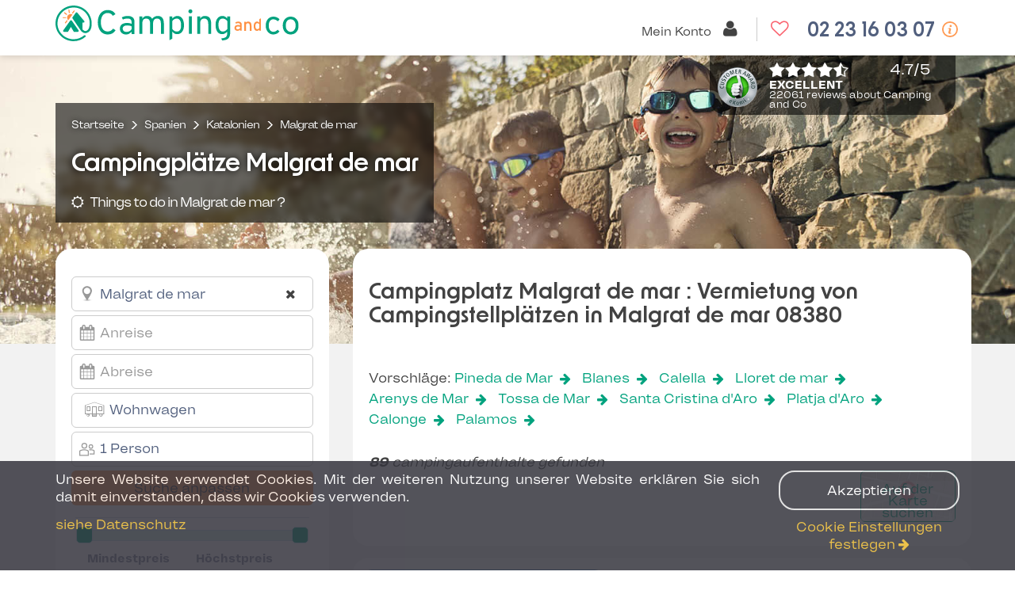

--- FILE ---
content_type: text/html; charset=UTF-8
request_url: https://de.camping-and-co.com/vermietung-camping-malgrat-de-mar-08380
body_size: 42656
content:

<!DOCTYPE html>
<html lang="de">
<head>
            <!-- Google Tag Manager -->
                    <script>
                (function(w,d,s,l,i){
                    w[l]=w[l]||[];w[l].push({'gtm.start':new Date().getTime(),event:'gtm.js'});
                    var f=d.getElementsByTagName(s)[0],j=d.createElement(s),dl=l!='dataLayer'?'&l='+l:'';j.async=true;
                    j.src='//www.googletagmanager.com/gtm.js?id='+i+dl;f.parentNode.insertBefore(j,f);
                }) (window,document,'script','dataLayer','GTM-WBKNWXL');
            </script>
                <!-- End Google Tag Manager -->
        <meta charset="utf-8">
    <meta http-equiv="Content-Type" content="text/html; charset=utf-8">
    <meta http-equiv="X-UA-Compatible" content="IE=edge">
    <meta name="description" content="Sie suchen eine Camping Unterkünfte in Malgrat de mar 08380 in der [camping_region] ? Entdecken Sie das Angebot von Camping-and-co und buchen Sie online.">
        <meta name="robots" content="index, follow">
    <meta name="viewport" content="width=device-width, initial-scale=0.9, user-scalable=no">

    <link rel="canonical" href="https://de.camping-and-co.com/vermietung-camping-malgrat-de-mar-08380" >    
    
    <link rel="alternate" hreflang="fr" href="https://fr.camping-and-co.com/location-camping-malgrat-de-mar-08380" >
<link rel="alternate" hreflang="it" href="https://it.camping-and-co.com/noleggio-campeggio-malgrat-de-mar-08380" >
<link rel="alternate" hreflang="es" href="https://es.camping-and-co.com/renta-camping-malgrat-de-mar-08380" >
<link rel="alternate" hreflang="en-GB" href="https://uk.camping-and-co.com/campsite-rental-malgrat-de-mar-08380" >
<link rel="alternate" hreflang="de" href="https://de.camping-and-co.com/vermietung-camping-malgrat-de-mar-08380" >
<link rel="alternate" hreflang="nl" href="https://nl.camping-and-co.com/camping-verhuur-malgrat-de-mar-08380" >

    
    <title>Campingplatz Malgrat de mar : Vermietung von Campingstellplätzen in Malgrat de mar 08380</title>

    <meta property="og:title" content="Campingplatz Malgrat de mar : Vermietung von Campingstellplätzen in Malgrat de mar 08380">
    <meta property="og:type" content="website">
    <meta property="og:image" content="https://image.camping-and-co.com/images/seo/clear.png">
    <meta property="og:description" content="Sie suchen eine Camping Unterkünfte in Malgrat de mar 08380 in der [camping_region] ? Entdecken Sie das Angebot von Camping-and-co und buchen Sie online.">

    <link rel="dns-prefetch" href="//js-agent.newrelic.com/">
    <link rel="dns-prefetch" href="//googletagmanager.com/">
    <link rel="dns-prefetch" href="//www.google-analytics.com/">
    <link rel="dns-prefetch" href="//www.facebook.com/">
    <link rel="dns-prefetch" href="//twitter.com/">

    <link href="/assets/vendors~css/cco/landing-page~css/cco/search.css?463432f1f27f62231fac" rel="stylesheet"><link href="/assets/css/cco/search.css?463432f1f27f62231fac" rel="stylesheet">
        <link rel="apple-touch-icon" href="/assets/img/themes/cco/apple-touch-icon.png" sizes="180x180">
    <link rel="icon" type="image/png" href="/assets/img/themes/cco/favicon-96x96.png" sizes="96x96" >
    <link rel="icon" type="image/png" href="/assets/img/themes/cco/favicon-32x32.png" sizes="32x32" >
    <link rel="icon" type="image/png" href="/assets/img/themes/cco/favicon-16x16.png" sizes="16x16" >
    <link rel="manifest" href="/manifest.json">
    <link rel="mask-icon" href="/assets/img/themes/cco/safari-pinned-tab.svg" color="#5bbad5">
    <meta name="theme-color" content="#ffffff">
    <link rel="shortcut icon" href="/assets/img/themes/cco/favicon.ico">
    <link rel="preload" href="/assets/fonts/Landour-RegularText.woff2" as="font" type="font/woff2" crossorigin>
    <link rel="preload" href="/assets/fonts/Landour-BoldText.woff2" as="font" type="font/woff2" crossorigin>
    <link rel="preload" href="/assets/fonts/NewOrder_SemiBold.woff2" as="font" type="font/woff2" crossorigin>
    <link rel="preload" href="/assets/fonts/fontawesome-webfont.woff2?v=4.5.0" as="font" type="font/woff2" crossorigin>

    <script>
        var init = [];
    </script>
</head>
<body id="landing-page" class="landing-page-index theme-silver page-signin country-de  "
    data-modules="seo search searchForm" data-locale="de_DE" data-language="de">

            <!-- Google Tag Manager -->
                    <noscript>
                <iframe src="//www.googletagmanager.com/ns.html?id=GTM-WBKNWXL"
                        height="0" width="0" style="display:none;visibility:hidden">
                </iframe>
            </noscript>
                <script type="application/json" data-js-datalayer>
            {"event":"page","pageType":"landing-page","country":"de","localLang":"de","currencyCode":"EUR","pageName":"Malgrat de mar"}        </script>
        <!-- End Google Tag Manager -->
    
        <header id="header" class="header page-type-search">
    <div class="header__col header__col--left">
                <img src="/assets/img/themes/cco/logo.png" class="img-responsive img-print" alt="Camping and Co"/>
                    <a href="/">
                    <div class="header__col__logo logo"></div>
                    </a>
            </div>

    <div class="header__col header__col--middle hidden-xs">
            </div>

    <div class="header__col header__col--right   ">

                                                  <div class="account-home-btn">
        <a href="/login">
            <span class="badge-account-premium">Premium</span>
                        <span class="btn-text account-name" data-url-get-account-name="/ajax/account/name">
                Mein Konto            </span>
                        <span class="btn-icon">
                <span class="icon">
                    <i class="fa fa-user"></i>
                </span>
            </span>
        </a>
    </div>
                                <div class="favorite-list-btn hidden-xs">
        <a href="/favorite-list">
            <span class="btn-text">
                Meine Favoriten            </span>
            <span class="btn-icon">
                <span class="icon">
                  <i class="fa fa-heart-o"></i>
                </span>
            </span>
        </a>
    </div>
        
                                <div class="support-hotline" id="support-hotline"
         data-lve-query-name="tag_clic_lve"
         data-lve-cookie-lifetime="30"
         data-url-get-hotline-phone-number="/hotline-phone-number"
    >
        <a
            class="support-hotline__link"
            content="telephone=no"
            href="tel:0033 2 23 16 03 07"
            rel="nofollow"
        >
            <span class="btn-text">
                02 23 16 03 07            </span>
            <span class="btn-icon">
                <span class="icon"><i class="fa fa-phone"></i></span>
            </span>
        </a>
                    <span class="support-hotline__icon__info" data-toggle="tooltip" data-placement="bottom" data-html="true" title="Von Montag bis Freitag<br>von 09 bis 12 Uhr und von 14 bis 17 Uhr"></span>
            </div>
                    </div>

    <div class="vacaf-hotline __small-text __gray ">
    <div class="col-xs-2 vacaf-logo">
        <img src="https://image.camping-and-co.com/images/cms/vacaf-logo-small.png"
            data-src="https://image.camping-and-co.com/images/cms/vacaf-logo-small.png"
            alt="Camping VACAF"
        >
    </div>
    <div class="col-xs-10 info">
        <p>
            <span>Reservierung nur telefonisch unter</span>

            <span class="display-dialonce-closed">
                                <a
                      class="__link"
                      content="telephone=no"
                      href="tel:0033 2 23 16 03 07"
                      rel="nofollow"
                  >
                      <span class="__link__icon fa fa-phone"></span>
                      <span class="__link__tel">
                          02 23 16 03 07                      </span>
                  </a>
                          </span>
        </p>

        <p id="vacaf-info-hours">
            <span class="display-dialonce-closed-block"></span>
            <br>
            <a href="" class="reset-btn-vacaf" data-reset-url="">
                <span>Verlasse den VACAF-Modus</span>
            </a>
        </p>
        <span class="hide-dialonce-closed">
          <a href="/contact" class="btn btn-contactus" id="dialonceVacaf">
                <span class="icon"><i class="icon-call"></i></span>
                  header.button.contactus.text          </a>
        </span>
    </div>
</div>
</header>
<div class="clearfix"></div>
    



<div id="js-flash-message-display" class="campday-flash-session display-none">
    <div class="container">
        <div class="alert"></div>
    </div>
</div>
<div class="container-fluid search-wrapper search-wrapper-no-scroll">
    <div class="row">
                    
<div class="landing-page-block landing-page-block--hero js-block-hero">
      <div class="hero hero--image">
      <section class="container hero__slogan">
        <div id="widget-container" class="ekomi-widget-container ekomi-widget-sf43951622f4e1879adf mobile-hide"></div>

<script type="text/javascript">
    function registerWidget(w, token) {
        w['_ekomiWidgetsServerUrl'] = 'https://widgets.ekomi.com';
        w['_customerId'] = 43951;
        if (w['_language'] == undefined) {
            w['_language'] = new Array();
        }
        w['_language'][token] = 'auto';

        if (typeof (w['_ekomiWidgetTokens']) !== 'undefined') {
            w['_ekomiWidgetTokens'][w['_ekomiWidgetTokens'].length] = token;
        } else {
            w['_ekomiWidgetTokens'] = new Array(token);
        }
        if (typeof (ekomiWidgetJs) == 'undefined') {
            ekomiWidgetJs = true;
            var scr = document.createElement('script');
            scr.src = 'https://sw-assets.ekomiapps.de/static_resources/widget.js';
            var head = document.getElementsByTagName('head')[0];
            head.appendChild(scr);

        }
        return true;
    }

    (function (w) {
        var token = 'sf43951622f4e1879adf';
        var k = document.getElementsByClassName("ekomi-widget-" + token);
        for (var x = 0; x < k.length; x++) {
            registerWidget(w, token);
        }
    })(window);
</script>
        <div class="hero__slogan__title smalltitle">
            

<script type="application/ld+json">
    {"@context":"http:\/\/schema.org","@type":"BreadcrumbList","itemListElement":[{"@type":"ListItem","position":1,"name":"Startseite","item":"https:\/\/de.camping-and-co.com\/"},{"@type":"ListItem","position":2,"name":"Spanien","item":"https:\/\/de.camping-and-co.com\/ferien-camping-in-spanien"},{"@type":"ListItem","position":3,"name":"Katalonien","item":"https:\/\/de.camping-and-co.com\/ferien-camping-katalonien"},{"@type":"ListItem","position":4,"name":"Malgrat de mar","item":null}]}</script>
<div class="breadcrumb ">
    <ol class="breadcrumb__list">
                <li class="breadcrumb__list__item">
                            <a class="breadcrumb__list__item__link" href="https://de.camping-and-co.com/">
                    <span>Startseite</span>
                </a>
                    </li>
                <li class="breadcrumb__list__divider"></li>
                        <li class="breadcrumb__list__item">
                            <a class="breadcrumb__list__item__link" href="https://de.camping-and-co.com/ferien-camping-in-spanien">
                    <span>Spanien</span>
                </a>
                    </li>
                <li class="breadcrumb__list__divider"></li>
                        <li class="breadcrumb__list__item">
                            <a class="breadcrumb__list__item__link" href="https://de.camping-and-co.com/ferien-camping-katalonien">
                    <span>Katalonien</span>
                </a>
                    </li>
                <li class="breadcrumb__list__divider"></li>
                        <li class="breadcrumb__list__item">
                            <span class="breadcrumb__list__item__last">Malgrat de mar</span>
                    </li>
                    </ol>
</div>
            <h1>Campingplätze Malgrat de mar</h1>
                            <div class="internalLinking mwidth">
                    <a class="cprimary"
                            href="#landing-content"
                            data-js-anchor-nav-item
                            data-smooth-scroll
                            data-smooth-scroll-offset="15"
                            data-smooth-scroll-offset-aware-selector="body .header:first-of-type"
                    ><i class="fa fa-sun-o"></i> Things to do in Malgrat de mar ?</a>
                                    </div>
                <div class="clearfix"></div>
                        </div>
    </section>
  </div>
</div>
        
                <div class="container search-wrapper__article" data-js-search-article data-display-map="0">
            <div class="row stickyWrapper">
                <div class="col-sm-4 search-wrapper__col1">
                    <div class="search-wrapper__form">

                        
                        <form name="" method="get" action="/search/geo" data-js-search-form="" data-ajax-action="/vermietung-camping-malgrat-de-mar-08380" data-original-action="" novalidate="novalidate" class="form-horizontal site-search form-horizontal" id="search_advanced" data-pitches="1,2,3" data-autocomplete="/search/autocomplete" data-country-url="/es/vermietung-camping-malgrat-de-mar-08380?redirect=serp" data-vacaf-url="/es/vermietung-camping-malgrat-de-mar-08380?redirect=serp" data-resource="{&quot;sort&quot;:&quot;search_rank&quot;}" data-search-type="" data-search-params="[]" onsubmit="document.getElementById(&#039;submit&#039;).style.opacity = &#039;0.4&#039;;">                        <div class="search-wrapper__article__search " data-js-search-form-wrapper>
                            


<div class="row search-wrapper__article__search__form-row">
    <div class="col-xs-12 col-md-12 search-wrapper__article__search__form-row__input input-wrapper input-wrapper--location mobile-tablet-no-margin-bottom-m form-group has-feedback">
        <input type="text" id="location" name="location" required="required"       placeholder="Wohin soll es gehen?"         data-js-mobile-input-location=""         class="form-control" value="Malgrat de mar" />        <span class="form-control-feedback form-control-clear hidden"><i class="fa fa-times"></i></span>
    </div>
    <div class="col-xs-6 col-md-12 search-wrapper__article__search__form-row__input input-wrapper input-wrapper--date input-wrapper--arrow-down hidden-xs">
        <div class="input-wrapper--tooltip"
             data-toggle="tooltip"
             title=""
             data-placement="right"
             data-trigger="manual"
             data-original-title="Wählen Sie ein Datum aus, um Unterkunftsangebote anzuzeigen"
        >
          <input type="text" id="checkinDate" name="checkinDate" required="required"       data-format="DD.MM.YYYY"         data-localized-format="DD.MM.YYYY"         readonly="readonly"         data-min-checkin-date="16.01.2026"         data-tooltip-day-blocked="Klicken Sie auf das gewünschte Ankunftsdatum. Zu Ihrer Information, die meisten unserer angebotenen Aufenthalte beginnen samtags oder sonntags mit einer Mindestdauer von einer Woche."         placeholder="Anreise"         class="form-control" />        </div>
    </div>

    <div class="col-xs-6 col-md-12 search-wrapper__article__search__form-row__input input-wrapper input-wrapper--date input-wrapper--arrow-down hidden-xs">
        <input type="text" id="checkoutDate" name="checkoutDate" required="required"       data-format="DD.MM.YYYY"         data-localized-format="DD.MM.YYYY"         readonly="readonly"         data-min-checkin-date="16.01.2026"         data-tooltip-day-blocked="Wir bieten nur Aufenthalte mit festen Terminen an. Bitte wählen Sie ein hervorgehobenes Ankunftsdatum aus oder ändern Sie Ihr Abreisedatum."         placeholder="Abreise"         class="form-control" />    </div>

    <div id="component-datepicker-jquery" class="col-xs-12 visible-xs no-padding">
        <input name="rangepicker" id="input-component-datepicker-jquery" type="text" class="form-control form__text-input--date" style="display: none;" readonly />
        <div class="col-xs-6 search-wrapper__article__search__form-row__input input-wrapper">
            <input id="search_checkin" type="text" class="form-control form-input-checkin form__text-input--date" placeholder=Anreise readonly />
        </div>
        <div class="col-xs-6 search-wrapper__article__search__form-row__input input-wrapper">
            <input id="search_checkout" type="text" class="form-control form-input-checkout form__text-input--date" placeholder=Abreise readonly />
        </div>
    </div>

    <div class="col-xs-12 col-md-12 search-wrapper__article__search__form-row__input input-wrapper input-wrapper--accommodation input-wrapper--arrow-down mobile-tablet-no-margin-bottom-m hidden-xs" data-js-accommodations-field>
        <select class='form-control selectBox withIcomoon' name='category' data-selected='1'>
    <option
        value=""
                    data-icomoon="checkedbox"
            >
        Alle Unterkünfte    </option>
                    <option
            value="1"
                        data-icomoon="mobilhome"
                        selected>
            Wohnwagen        </option>
                            <option
            value="2"
                        data-icomoon="tentset"
                        >
            Unterkunft aus Segeltuch        </option>
                                                <option
                    data-icomoon="campervan"
                    value="c_campingcar"
                                    >
                    Wohnmobil-Stellplatz                </option>
                            <option
                    data-icomoon="caravan"
                    value="c_caravan"
                                    >
                    Wohnwagen-Stellplatz                </option>
                            <option
                    data-icomoon="tent"
                    value="c_tent"
                                    >
                    Zelt-Stellplatz                </option>
                        </select>
    </div>

    <div class="col-xs-12 col-md-12 search-wrapper__article__search__form-row__input input-wrapper input-wrapper--persons input-wrapper--arrow-down mobile-tablet-no-margin-bottom-m">
        
<select class="form-control selectBox" name="participants" id="participants">
    <option value="1">1 Person</option>
            <option value="2">
            2 Personen        </option>
            <option value="3">
            3 Personen        </option>
            <option value="4">
            4 Personen        </option>
            <option value="5">
            5 Personen        </option>
            <option value="6">
            6 Personen        </option>
            <option value="7">
            7 Personen        </option>
            <option value="8">
            8 Personen        </option>
            <option value="9">
            9 Personen        </option>
            <option value="10">
            10 Personen        </option>
    </select>
    </div>

    
    <div class="col-xs-12 col-md-12 search-wrapper__article__search__form-row__input">
        <button type="submit" id="submit" name="submit"       label="Suche anpassen"         class="form-control btn btn-secondary"         onclick="this.style.opacity=0.4;">Suche anpassen</button>    </div>
</div>
                        </div>
                        <div class="search-wrapper__article__filters hidden-xs" data-js-filter-wrapper>
                            <div class="row search-wrapper__article__filters__form-row c-line-top">
    <div class="col-xs-12 col-md-12">
        <div class="row">
            <div id="range-price-slider"></div>
        </div>
        <div class="row margin-m-bottom margin-s-top" data-js-price-filter-wrapper>
            <div class="search__price-filter col-xs-6 col-md-6 col-6 search-wrapper__article__filters__form-row__input input-wrapper input-wrapper--money">
                <label class="search__price-filter__label">Mindestpreis</label>
                <input
                    class="search__price-filter__input form-control js-autosubmit"
                    type="text"
                    name="minPrice"
                    data-mask="0#"
                    data-js-price-filter-input-min
                    value=""
                >
            </div>
            <div class="search__price-filter col-xs-6 col-md-6 col-6 search-wrapper__article__filters__form-row__input input-wrapper input-wrapper--money ">
                <label class="search__price-filter__label">Höchstpreis</label>
                <input
                    class="search__price-filter__input form-control js-autosubmit"
                    type="text"
                    name="maxPrice"
                    data-mask="0#"
                    data-js-price-filter-input-max
                    value=""
                >
            </div>
        </div>
        <div class="row">
            <div class="col-xs-12 col-md-12 search-wrapper__article__filters__form-row__input search-wrapper__article__filters__form-row__input--discount">
                <input id="searchFilterWithDiscount" class="form-control checkbox js-autosubmit" type="checkbox" name="withDiscount"  />
                <label for="searchFilterWithDiscount" class="">
                    mit Rabatt                </label>
            </div>
        </div>
    </div>

    <div
        class="
            col-xs-12
            col-md-4
            pull-right
            search-wrapper__article__filters__form-row__input
            input-wrapper
            input-wrapper--arrow-down
        "
        data-js-room-sorter
        style="display:none"
    >
        <label for="sorting" class="">sortieren nach</label>
        <select name="sort" class="form-control selectBox js-autosubmit" data-js-room-sorter-select>
                            <option value="recommended"
                        id="s-recommended"
                                        >Beliebtheit</option>
                            <option value="rating"
                        id="s-rating"
                                        >Kundenbewertungen</option>
                            <option value="priceAsc"
                        id="s-priceAsc"
                                        >Preis (aufsteigend)</option>
                            <option value="priceDesc"
                        id="s-priceDesc"
                                        >Preis (absteigend)</option>
                    </select>
    </div>

</div>

<div class="row">
    <div class="search-wrapper__article__filters__form-row c-line-top clearfix">
        <div class="col-xs-12 search-wrapper__article__filters__form-row__input">
            <div style="display: flex; align-items: center">
                            </div>
        </div>

        <div class="col-xs-12 search-wrapper__article__filters__form-row__input">
            <div class="" data-js-filter-collapsible>
                
<div class="campsite-count-container col-xs-12  visible-xs">
    <div class="search-wrapper__article__title margin-m-top margin-m-bottom  reviews_links">
                    <h2 class="search-wrapper__article__title__title margin-m-top margin-m-bottom hidden-xs">
                Campingplatz Malgrat de mar : Vermietung von Campingstellplätzen in Malgrat de mar 08380            </h2>
                
                <span class="search-wrapper__article__title__subtitle">
            <i>
                <strong>89</strong>  campingaufenthalte gefunden            </i>
        </span>
            </div>
</div>
                                    <div class="filter-container filter-situation clearfix">
                        <h4 class="h5 search__section-title">Lage</h4>
                        <div class="filter-content filter-content-checkboxes" id="situation" data-js-collapsible>
                            <div class="row">
                                                                                                                                            
                                    
                                    <div class="tag-element--situation-tag-beach col-xs-12 tag-element tag-element--hide-check-on-mobile ">
                                        <input class="checkbox js-autosubmit"
                                               type="checkbox"
                                               name="situation[]"
                                               id="situation-tag-beach"
                                               value="beach"
                                                                                       >
                                        <label class="tag-element__label" for="situation-tag-beach">
                                            <span class="tag-element__text">Direkter Zugang zum Strand<span>
                                        </label>
                                    </div>

                                                                                                                                                                                
                                    
                                    <div class="tag-element--situation-tag-sea col-xs-12 tag-element tag-element--hide-check-on-mobile ">
                                        <input class="checkbox js-autosubmit"
                                               type="checkbox"
                                               name="situation[]"
                                               id="situation-tag-sea"
                                               value="sea"
                                                                                       >
                                        <label class="tag-element__label" for="situation-tag-sea">
                                            <span class="tag-element__text">Am Meer < 10 km<span>
                                        </label>
                                    </div>

                                                                                                                                                                                
                                    
                                    <div class="tag-element--situation-tag-countryside col-xs-12 tag-element tag-element--hide-check-on-mobile ">
                                        <input class="checkbox js-autosubmit"
                                               type="checkbox"
                                               name="situation[]"
                                               id="situation-tag-countryside"
                                               value="countryside"
                                                                                       >
                                        <label class="tag-element__label" for="situation-tag-countryside">
                                            <span class="tag-element__text">Auf dem Land<span>
                                        </label>
                                    </div>

                                                                                                                                                                                
                                    
                                    <div class="tag-element--situation-tag-mountains col-xs-12 tag-element tag-element--hide-check-on-mobile ">
                                        <input class="checkbox js-autosubmit"
                                               type="checkbox"
                                               name="situation[]"
                                               id="situation-tag-mountains"
                                               value="mountains"
                                                                                       >
                                        <label class="tag-element__label" for="situation-tag-mountains">
                                            <span class="tag-element__text">Im Gebirge<span>
                                        </label>
                                    </div>

                                                                                                                                                                                
                                    
                                    <div class="tag-element--situation-tag-lake col-xs-12 tag-element tag-element--hide-check-on-mobile ">
                                        <input class="checkbox js-autosubmit"
                                               type="checkbox"
                                               name="situation[]"
                                               id="situation-tag-lake"
                                               value="lake"
                                                                                       >
                                        <label class="tag-element__label" for="situation-tag-lake">
                                            <span class="tag-element__text">An einem See<span>
                                        </label>
                                    </div>

                                                                                                                                                                                
                                    
                                    <div class="tag-element--situation-tag-river col-xs-12 tag-element tag-element--hide-check-on-mobile ">
                                        <input class="checkbox js-autosubmit"
                                               type="checkbox"
                                               name="situation[]"
                                               id="situation-tag-river"
                                               value="river"
                                                                                       >
                                        <label class="tag-element__label" for="situation-tag-river">
                                            <span class="tag-element__text">An einem Fluss<span>
                                        </label>
                                    </div>

                                                                                                                                                                                
                                    
                                    <div class="tag-element--situation-tag-situation.city col-xs-12 tag-element tag-element--hide-check-on-mobile ">
                                        <input class="checkbox js-autosubmit"
                                               type="checkbox"
                                               name="situation[]"
                                               id="situation-tag-situation.city"
                                               value="situation.city"
                                                                                       >
                                        <label class="tag-element__label" for="situation-tag-situation.city">
                                            <span class="tag-element__text">In der Stadt<span>
                                        </label>
                                    </div>

                                                                                                                                                                                
                                    
                                    <div class="tag-element--situation-tag-situation.island col-xs-12 tag-element tag-element--hide-check-on-mobile ">
                                        <input class="checkbox js-autosubmit"
                                               type="checkbox"
                                               name="situation[]"
                                               id="situation-tag-situation.island"
                                               value="situation.island"
                                                                                       >
                                        <label class="tag-element__label" for="situation-tag-situation.island">
                                            <span class="tag-element__text">situation.island<span>
                                        </label>
                                    </div>

                                                                                                </div>
                        </div>
                    </div>
                                    <div class="filter-container filter-wellness clearfix">
                        <h4 class="h5 search__section-title">Bade- und Wellnessurlaub</h4>
                        <div class="filter-content filter-content-checkboxes" id="wellness" data-js-collapsible>
                            <div class="row">
                                                                                                                                            
                                    
                                    <div class="tag-element--wellness-tag-Water park col-xs-12 tag-element tag-element--hide-check-on-mobile ">
                                        <input class="checkbox js-autosubmit"
                                               type="checkbox"
                                               name="wellness[]"
                                               id="wellness-tag-Water park"
                                               value="6"
                                                                                       >
                                        <label class="tag-element__label" for="wellness-tag-Water park">
                                            <span class="tag-element__text">Erlebnisbad<span>
                                        </label>
                                    </div>

                                                                                                                                                                                
                                    
                                    <div class="tag-element--wellness-tag-Swimming pool col-xs-12 tag-element tag-element--hide-check-on-mobile ">
                                        <input class="checkbox js-autosubmit"
                                               type="checkbox"
                                               name="wellness[]"
                                               id="wellness-tag-Swimming pool"
                                               value="5"
                                                                                       >
                                        <label class="tag-element__label" for="wellness-tag-Swimming pool">
                                            <span class="tag-element__text">Schwimmbad<span>
                                        </label>
                                    </div>

                                                                                                                                                                                
                                    
                                    <div class="tag-element--wellness-tag-Indoor pool col-xs-12 tag-element tag-element--hide-check-on-mobile ">
                                        <input class="checkbox js-autosubmit"
                                               type="checkbox"
                                               name="wellness[]"
                                               id="wellness-tag-Indoor pool"
                                               value="7"
                                                                                       >
                                        <label class="tag-element__label" for="wellness-tag-Indoor pool">
                                            <span class="tag-element__text">überdachtes Schwimmbecken<span>
                                        </label>
                                    </div>

                                                                                                                                                                                
                                    
                                    <div class="tag-element--wellness-tag-Waterslide col-xs-12 tag-element tag-element--hide-check-on-mobile ">
                                        <input class="checkbox js-autosubmit"
                                               type="checkbox"
                                               name="wellness[]"
                                               id="wellness-tag-Waterslide"
                                               value="44"
                                                                                       >
                                        <label class="tag-element__label" for="wellness-tag-Waterslide">
                                            <span class="tag-element__text">Wasserrutsche<span>
                                        </label>
                                    </div>

                                                                                                                                                                                
                                    
                                    <div class="tag-element--wellness-tag-Spa / Well-being area col-xs-12 tag-element tag-element--hide-check-on-mobile ">
                                        <input class="checkbox js-autosubmit"
                                               type="checkbox"
                                               name="wellness[]"
                                               id="wellness-tag-Spa / Well-being area"
                                               value="20"
                                                                                       >
                                        <label class="tag-element__label" for="wellness-tag-Spa / Well-being area">
                                            <span class="tag-element__text">Spa / Wellnessbereich<span>
                                        </label>
                                    </div>

                                                                                                </div>
                        </div>
                    </div>
                                    <div class="filter-container filter-various clearfix">
                        <h4 class="h5 search__section-title">Sonstiges</h4>
                        <div class="filter-content filter-content-checkboxes" id="various" data-js-collapsible>
                            <div class="row">
                                                                                                                                            
                                    
                                    <div class="tag-element--various-tag-Pets allowed col-xs-12 tag-element tag-element--hide-check-on-mobile ">
                                        <input class="checkbox js-autosubmit"
                                               type="checkbox"
                                               name="various[]"
                                               id="various-tag-Pets allowed"
                                               value="Pets allowed"
                                                                                       >
                                        <label class="tag-element__label" for="various-tag-Pets allowed">
                                            <span class="tag-element__text">Haustiere willkommen<span>
                                        </label>
                                    </div>

                                                                                                </div>
                        </div>
                    </div>
                                    <div class="filter-container filter-accommodations clearfix">
                        <h4 class="h5 search__section-title">Unterkünfte</h4>
                        <div class="filter-content filter-content-checkboxes" id="accommodations" data-js-collapsible>
                            <div class="row">
                                                                                                                                            
                                    
                                    <div class="tag-element--accommodations-tag-Climate control col-xs-12 tag-element tag-element--hide-check-on-mobile ">
                                        <input class="checkbox js-autosubmit"
                                               type="checkbox"
                                               name="accommodations[]"
                                               id="accommodations-tag-Climate control"
                                               value="Climate control"
                                                                                       >
                                        <label class="tag-element__label" for="accommodations-tag-Climate control">
                                            <span class="tag-element__text">Klimaanlage<span>
                                        </label>
                                    </div>

                                                                                                                                                                                
                                    
                                    <div class="tag-element--accommodations-tag-TV col-xs-12 tag-element tag-element--hide-check-on-mobile ">
                                        <input class="checkbox js-autosubmit"
                                               type="checkbox"
                                               name="accommodations[]"
                                               id="accommodations-tag-TV"
                                               value="TV"
                                                                                       >
                                        <label class="tag-element__label" for="accommodations-tag-TV">
                                            <span class="tag-element__text">TV<span>
                                        </label>
                                    </div>

                                                                                                                                                                                
                                    
                                    <div class="tag-element--accommodations-tag-PMR col-xs-12 tag-element tag-element--hide-check-on-mobile ">
                                        <input class="checkbox js-autosubmit"
                                               type="checkbox"
                                               name="accommodations[]"
                                               id="accommodations-tag-PMR"
                                               value="PMR"
                                                                                       >
                                        <label class="tag-element__label" for="accommodations-tag-PMR">
                                            <span class="tag-element__text">PMR<span>
                                        </label>
                                    </div>

                                                                                                                                                                                
                                    
                                    <div class="tag-element--accommodations-tag-hebergement.demipension col-xs-12 tag-element tag-element--hide-check-on-mobile ">
                                        <input class="checkbox js-autosubmit"
                                               type="checkbox"
                                               name="accommodations[]"
                                               id="accommodations-tag-hebergement.demipension"
                                               value="hebergement.demipension"
                                                                                       >
                                        <label class="tag-element__label" for="accommodations-tag-hebergement.demipension">
                                            <span class="tag-element__text">Halbpension<span>
                                        </label>
                                    </div>

                                                                                                                                                                                
                                    
                                    <div class="tag-element--accommodations-tag-hebergement.pensioncomplete col-xs-12 tag-element tag-element--hide-check-on-mobile ">
                                        <input class="checkbox js-autosubmit"
                                               type="checkbox"
                                               name="accommodations[]"
                                               id="accommodations-tag-hebergement.pensioncomplete"
                                               value="hebergement.pensioncomplete"
                                                                                       >
                                        <label class="tag-element__label" for="accommodations-tag-hebergement.pensioncomplete">
                                            <span class="tag-element__text">Vollpension<span>
                                        </label>
                                    </div>

                                                                                                                                                                                
                                    
                                    <div class="tag-element--accommodations-tag-1 bedroom col-xs-12 tag-element tag-element--hide-check-on-mobile ">
                                        <input class="checkbox js-autosubmit"
                                               type="checkbox"
                                               name="accommodations[]"
                                               id="accommodations-tag-1 bedroom"
                                               value="1 bedroom"
                                                                                       >
                                        <label class="tag-element__label" for="accommodations-tag-1 bedroom">
                                            <span class="tag-element__text">1 Zimmer<span>
                                        </label>
                                    </div>

                                                                                                                                                                                
                                    
                                    <div class="tag-element--accommodations-tag-2 bedrooms col-xs-12 tag-element tag-element--hide-check-on-mobile ">
                                        <input class="checkbox js-autosubmit"
                                               type="checkbox"
                                               name="accommodations[]"
                                               id="accommodations-tag-2 bedrooms"
                                               value="2 bedrooms"
                                                                                       >
                                        <label class="tag-element__label" for="accommodations-tag-2 bedrooms">
                                            <span class="tag-element__text">2 Zimmer<span>
                                        </label>
                                    </div>

                                                                                                                                                                                
                                    
                                    <div class="tag-element--accommodations-tag-3 bedrooms col-xs-12 tag-element tag-element--hide-check-on-mobile ">
                                        <input class="checkbox js-autosubmit"
                                               type="checkbox"
                                               name="accommodations[]"
                                               id="accommodations-tag-3 bedrooms"
                                               value="3 bedrooms"
                                                                                       >
                                        <label class="tag-element__label" for="accommodations-tag-3 bedrooms">
                                            <span class="tag-element__text">3 Zimmer<span>
                                        </label>
                                    </div>

                                                                                                                                                                                
                                    
                                    <div class="tag-element--accommodations-tag-4 bedrooms col-xs-12 tag-element tag-element--hide-check-on-mobile ">
                                        <input class="checkbox js-autosubmit"
                                               type="checkbox"
                                               name="accommodations[]"
                                               id="accommodations-tag-4 bedrooms"
                                               value="4 bedrooms"
                                                                                       >
                                        <label class="tag-element__label" for="accommodations-tag-4 bedrooms">
                                            <span class="tag-element__text">4 Zimmer<span>
                                        </label>
                                    </div>

                                                                                                </div>
                        </div>
                    </div>
                                    <div class="filter-container filter-pitches_additional clearfix">
                        <h4 class="h5 search__section-title">Stellplatz</h4>
                        <div class="filter-content filter-content-checkboxes" id="pitches_additional" data-js-collapsible>
                            <div class="row">
                                                                                                                                            
                                    
                                    <div class="tag-element--pitches_additional-tag-water_available col-xs-12 tag-element tag-element--hide-check-on-mobile ">
                                        <input class="checkbox js-autosubmit"
                                               type="checkbox"
                                               name="pitches_additional[]"
                                               id="pitches_additional-tag-water_available"
                                               value="water_available"
                                                                                       >
                                        <label class="tag-element__label" for="pitches_additional-tag-water_available">
                                            <span class="tag-element__text">Wasser (Inklusive order in gegen Aufpreis)<span>
                                        </label>
                                    </div>

                                                                                                                                                                                
                                    
                                    <div class="tag-element--pitches_additional-tag-electricity_available col-xs-12 tag-element tag-element--hide-check-on-mobile ">
                                        <input class="checkbox js-autosubmit"
                                               type="checkbox"
                                               name="pitches_additional[]"
                                               id="pitches_additional-tag-electricity_available"
                                               value="electricity_available"
                                                                                       >
                                        <label class="tag-element__label" for="pitches_additional-tag-electricity_available">
                                            <span class="tag-element__text">Strom (Inklusive order in gegen Aufpreis)<span>
                                        </label>
                                    </div>

                                                                                                </div>
                        </div>
                    </div>
                                    <div class="filter-container filter-categories clearfix">
                        <h4 class="h5 search__section-title">Kategorie</h4>
                        <div class="filter-content filter-content-checkboxes" id="categories" data-js-collapsible>
                            <div class="row">
                                                                                                                                            
                                    
                                    <div class="tag-element--categories-tag-5 stars col-xs-12 tag-element tag-element--hide-check-on-mobile ">
                                        <input class="checkbox js-autosubmit"
                                               type="checkbox"
                                               name="categories[]"
                                               id="categories-tag-5 stars"
                                               value="5 stars"
                                                                                       >
                                        <label class="tag-element__label" for="categories-tag-5 stars">
                                            <span class="tag-element__text">5 Sterne<span>
                                        </label>
                                    </div>

                                                                                                                                                                                
                                    
                                    <div class="tag-element--categories-tag-4 stars col-xs-12 tag-element tag-element--hide-check-on-mobile ">
                                        <input class="checkbox js-autosubmit"
                                               type="checkbox"
                                               name="categories[]"
                                               id="categories-tag-4 stars"
                                               value="4 stars"
                                                                                       >
                                        <label class="tag-element__label" for="categories-tag-4 stars">
                                            <span class="tag-element__text">4 Sterne<span>
                                        </label>
                                    </div>

                                                                                                                                                                                
                                    
                                    <div class="tag-element--categories-tag-3 stars col-xs-12 tag-element tag-element--hide-check-on-mobile ">
                                        <input class="checkbox js-autosubmit"
                                               type="checkbox"
                                               name="categories[]"
                                               id="categories-tag-3 stars"
                                               value="3 stars"
                                                                                       >
                                        <label class="tag-element__label" for="categories-tag-3 stars">
                                            <span class="tag-element__text">3 Sterne<span>
                                        </label>
                                    </div>

                                                                                                                                                                                
                                    
                                    <div class="tag-element--categories-tag-2 stars col-xs-12 tag-element tag-element--hide-check-on-mobile ">
                                        <input class="checkbox js-autosubmit"
                                               type="checkbox"
                                               name="categories[]"
                                               id="categories-tag-2 stars"
                                               value="2 stars"
                                                                                       >
                                        <label class="tag-element__label" for="categories-tag-2 stars">
                                            <span class="tag-element__text">2 Sterne<span>
                                        </label>
                                    </div>

                                                                                                </div>
                        </div>
                    </div>
                                    <div class="filter-container filter-sport clearfix">
                        <h4 class="h5 search__section-title">Freizeit- und Animationsprogramm</h4>
                        <div class="filter-content filter-content-checkboxes" id="sport" data-js-collapsible>
                            <div class="row">
                                                                                                                                            
                                    
                                    <div class="tag-element--sport-tag-Entertainment col-xs-12 tag-element tag-element--hide-check-on-mobile ">
                                        <input class="checkbox js-autosubmit"
                                               type="checkbox"
                                               name="sport[]"
                                               id="sport-tag-Entertainment"
                                               value="35"
                                                                                       >
                                        <label class="tag-element__label" for="sport-tag-Entertainment">
                                            <span class="tag-element__text">Unterhaltungs- / Animationsprogramm<span>
                                        </label>
                                    </div>

                                                                                                                                                                                
                                    
                                    <div class="tag-element--sport-tag-Children's playground col-xs-12 tag-element tag-element--hide-check-on-mobile ">
                                        <input class="checkbox js-autosubmit"
                                               type="checkbox"
                                               name="sport[]"
                                               id="sport-tag-Children's playground"
                                               value="40"
                                                                                       >
                                        <label class="tag-element__label" for="sport-tag-Children's playground">
                                            <span class="tag-element__text">Spielplatz<span>
                                        </label>
                                    </div>

                                                                                                                                                                                
                                    
                                    <div class="tag-element--sport-tag-Bike rental col-xs-12 tag-element tag-element--hide-check-on-mobile ">
                                        <input class="checkbox js-autosubmit"
                                               type="checkbox"
                                               name="sport[]"
                                               id="sport-tag-Bike rental"
                                               value="31"
                                                                                       >
                                        <label class="tag-element__label" for="sport-tag-Bike rental">
                                            <span class="tag-element__text">Fahrradverleih<span>
                                        </label>
                                    </div>

                                                                                                                                                                                
                                                                            <div class="collapsible__target--collapse" data-js-collapsible-target>
                                    
                                    <div class="tag-element--sport-tag-Tennis col-xs-12 tag-element tag-element--hide-check-on-mobile ">
                                        <input class="checkbox js-autosubmit"
                                               type="checkbox"
                                               name="sport[]"
                                               id="sport-tag-Tennis"
                                               value="10"
                                                                                       >
                                        <label class="tag-element__label" for="sport-tag-Tennis">
                                            <span class="tag-element__text">Tennis<span>
                                        </label>
                                    </div>

                                                                                                                                                                                
                                    
                                    <div class="tag-element--sport-tag-Sports ground col-xs-12 tag-element tag-element--hide-check-on-mobile ">
                                        <input class="checkbox js-autosubmit"
                                               type="checkbox"
                                               name="sport[]"
                                               id="sport-tag-Sports ground"
                                               value="19"
                                                                                       >
                                        <label class="tag-element__label" for="sport-tag-Sports ground">
                                            <span class="tag-element__text">Sportplatz<span>
                                        </label>
                                    </div>

                                                                                                                                                                                
                                    
                                    <div class="tag-element--sport-tag-Mini-Golf col-xs-12 tag-element tag-element--hide-check-on-mobile ">
                                        <input class="checkbox js-autosubmit"
                                               type="checkbox"
                                               name="sport[]"
                                               id="sport-tag-Mini-Golf"
                                               value="9"
                                                                                       >
                                        <label class="tag-element__label" for="sport-tag-Mini-Golf">
                                            <span class="tag-element__text">Mini-Golf<span>
                                        </label>
                                    </div>

                                                                                                                                                                                
                                    
                                    <div class="tag-element--sport-tag-Fitness room col-xs-12 tag-element tag-element--hide-check-on-mobile ">
                                        <input class="checkbox js-autosubmit"
                                               type="checkbox"
                                               name="sport[]"
                                               id="sport-tag-Fitness room"
                                               value="41"
                                                                                       >
                                        <label class="tag-element__label" for="sport-tag-Fitness room">
                                            <span class="tag-element__text">Fitnessraum<span>
                                        </label>
                                    </div>

                                                                                                                                                                                
                                    
                                    <div class="tag-element--sport-tag-Archery col-xs-12 tag-element tag-element--hide-check-on-mobile ">
                                        <input class="checkbox js-autosubmit"
                                               type="checkbox"
                                               name="sport[]"
                                               id="sport-tag-Archery"
                                               value="16"
                                                                                       >
                                        <label class="tag-element__label" for="sport-tag-Archery">
                                            <span class="tag-element__text">Bogenschießen<span>
                                        </label>
                                    </div>

                                                                                                                                                                                
                                    
                                    <div class="tag-element--sport-tag-Tree-to-tree adventure course col-xs-12 tag-element tag-element--hide-check-on-mobile ">
                                        <input class="checkbox js-autosubmit"
                                               type="checkbox"
                                               name="sport[]"
                                               id="sport-tag-Tree-to-tree adventure course"
                                               value="42"
                                                                                       >
                                        <label class="tag-element__label" for="sport-tag-Tree-to-tree adventure course">
                                            <span class="tag-element__text">Hochseilgarten<span>
                                        </label>
                                    </div>

                                                                                                                                                                                
                                    
                                    <div class="tag-element--sport-tag-Horse riding col-xs-12 tag-element tag-element--hide-check-on-mobile ">
                                        <input class="checkbox js-autosubmit"
                                               type="checkbox"
                                               name="sport[]"
                                               id="sport-tag-Horse riding"
                                               value="11"
                                                                                       >
                                        <label class="tag-element__label" for="sport-tag-Horse riding">
                                            <span class="tag-element__text">Reiten<span>
                                        </label>
                                    </div>

                                                                                                                                                                                
                                    
                                    <div class="tag-element--sport-tag-Discotheque col-xs-12 tag-element tag-element--hide-check-on-mobile ">
                                        <input class="checkbox js-autosubmit"
                                               type="checkbox"
                                               name="sport[]"
                                               id="sport-tag-Discotheque"
                                               value="43"
                                                                                       >
                                        <label class="tag-element__label" for="sport-tag-Discotheque">
                                            <span class="tag-element__text">Disco<span>
                                        </label>
                                    </div>

                                                                                                                                                                                
                                    
                                    <div class="tag-element--sport-tag-Kids club col-xs-12 tag-element tag-element--hide-check-on-mobile ">
                                        <input class="checkbox js-autosubmit"
                                               type="checkbox"
                                               name="sport[]"
                                               id="sport-tag-Kids club"
                                               value="18"
                                                                                       >
                                        <label class="tag-element__label" for="sport-tag-Kids club">
                                            <span class="tag-element__text">Kinderclub<span>
                                        </label>
                                    </div>

                                                                            </div>
                                        <a class="btn btn-link" type="button" data-js-collapsible-trigger
                                           data-text-show-less="+ Mehr Kriterien"
                                           data-text-show-more="- Filter schließen"
                                        >
                                            + Mehr Kriterien                                        </a>
                                                                                                </div>
                        </div>
                    </div>
                                    <div class="filter-container filter-services clearfix">
                        <h4 class="h5 search__section-title">Geschäfte und Serviceleistungen</h4>
                        <div class="filter-content filter-content-checkboxes" id="services" data-js-collapsible>
                            <div class="row">
                                                                                                                                            
                                    
                                    <div class="tag-element--services-tag-Restaurant col-xs-12 tag-element tag-element--hide-check-on-mobile ">
                                        <input class="checkbox js-autosubmit"
                                               type="checkbox"
                                               name="services[]"
                                               id="services-tag-Restaurant"
                                               value="29"
                                                                                       >
                                        <label class="tag-element__label" for="services-tag-Restaurant">
                                            <span class="tag-element__text">Restaurant<span>
                                        </label>
                                    </div>

                                                                                                                                                                                
                                    
                                    <div class="tag-element--services-tag-Bar col-xs-12 tag-element tag-element--hide-check-on-mobile ">
                                        <input class="checkbox js-autosubmit"
                                               type="checkbox"
                                               name="services[]"
                                               id="services-tag-Bar"
                                               value="28"
                                                                                       >
                                        <label class="tag-element__label" for="services-tag-Bar">
                                            <span class="tag-element__text">Bar<span>
                                        </label>
                                    </div>

                                                                                                                                                                                
                                    
                                    <div class="tag-element--services-tag-Snacks col-xs-12 tag-element tag-element--hide-check-on-mobile ">
                                        <input class="checkbox js-autosubmit"
                                               type="checkbox"
                                               name="services[]"
                                               id="services-tag-Snacks"
                                               value="39"
                                                                                       >
                                        <label class="tag-element__label" for="services-tag-Snacks">
                                            <span class="tag-element__text">Snack<span>
                                        </label>
                                    </div>

                                                                                                                                                                                
                                                                            <div class="collapsible__target--collapse" data-js-collapsible-target>
                                    
                                    <div class="tag-element--services-tag-Take-away meals col-xs-12 tag-element tag-element--hide-check-on-mobile ">
                                        <input class="checkbox js-autosubmit"
                                               type="checkbox"
                                               name="services[]"
                                               id="services-tag-Take-away meals"
                                               value="48"
                                                                                       >
                                        <label class="tag-element__label" for="services-tag-Take-away meals">
                                            <span class="tag-element__text">Gerichte zum Mitnehmen<span>
                                        </label>
                                    </div>

                                                                                                                                                                                
                                    
                                    <div class="tag-element--services-tag-Supermarket / Grocery col-xs-12 tag-element tag-element--hide-check-on-mobile ">
                                        <input class="checkbox js-autosubmit"
                                               type="checkbox"
                                               name="services[]"
                                               id="services-tag-Supermarket / Grocery"
                                               value="26"
                                                                                       >
                                        <label class="tag-element__label" for="services-tag-Supermarket / Grocery">
                                            <span class="tag-element__text">Supermarkt / Lebensmittelgeschäft<span>
                                        </label>
                                    </div>

                                                                                                                                                                                
                                    
                                    <div class="tag-element--services-tag-Launderette col-xs-12 tag-element tag-element--hide-check-on-mobile ">
                                        <input class="checkbox js-autosubmit"
                                               type="checkbox"
                                               name="services[]"
                                               id="services-tag-Launderette"
                                               value="30"
                                                                                       >
                                        <label class="tag-element__label" for="services-tag-Launderette">
                                            <span class="tag-element__text">Waschsalon<span>
                                        </label>
                                    </div>

                                                                                                                                                                                
                                    
                                    <div class="tag-element--services-tag-Electric vehicle charging point col-xs-12 tag-element tag-element--hide-check-on-mobile ">
                                        <input class="checkbox js-autosubmit"
                                               type="checkbox"
                                               name="services[]"
                                               id="services-tag-Electric vehicle charging point"
                                               value="Electric vehicle charging point"
                                                                                       >
                                        <label class="tag-element__label" for="services-tag-Electric vehicle charging point">
                                            <span class="tag-element__text">Electric vehicle charging point<span>
                                        </label>
                                    </div>

                                                                                                                                                                                
                                    
                                    <div class="tag-element--services-tag-Internet access col-xs-12 tag-element tag-element--hide-check-on-mobile ">
                                        <input class="checkbox js-autosubmit"
                                               type="checkbox"
                                               name="services[]"
                                               id="services-tag-Internet access"
                                               value="32"
                                                                                       >
                                        <label class="tag-element__label" for="services-tag-Internet access">
                                            <span class="tag-element__text">Internetzugang<span>
                                        </label>
                                    </div>

                                                                            </div>
                                        <a class="btn btn-link" type="button" data-js-collapsible-trigger
                                           data-text-show-less="+ Mehr Kriterien"
                                           data-text-show-more="- Filter schließen"
                                        >
                                            + Mehr Kriterien                                        </a>
                                                                                                </div>
                        </div>
                    </div>
                                    <div class="filter-container filter-capacity clearfix">
                        <h4 class="h5 search__section-title">Kapazität des Campingplatzes</h4>
                        <div class="filter-content filter-content-checkboxes" id="capacity" data-js-collapsible>
                            <div class="row">
                                                                                                                                            
                                    
                                    <div class="tag-element--capacity-tag-less than 200 plots col-xs-12 tag-element tag-element--hide-check-on-mobile ">
                                        <input class="checkbox js-autosubmit"
                                               type="checkbox"
                                               name="capacity[]"
                                               id="capacity-tag-less than 200 plots"
                                               value="less than 200 plots"
                                                                                       >
                                        <label class="tag-element__label" for="capacity-tag-less than 200 plots">
                                            <span class="tag-element__text">Weniger als 200 Stellplätze<span>
                                        </label>
                                    </div>

                                                                                                                                                                                
                                    
                                    <div class="tag-element--capacity-tag-200 to 500 plots col-xs-12 tag-element tag-element--hide-check-on-mobile ">
                                        <input class="checkbox js-autosubmit"
                                               type="checkbox"
                                               name="capacity[]"
                                               id="capacity-tag-200 to 500 plots"
                                               value="200 to 500 plots"
                                                                                       >
                                        <label class="tag-element__label" for="capacity-tag-200 to 500 plots">
                                            <span class="tag-element__text">Zwischen 200 und 500 Stellplätze<span>
                                        </label>
                                    </div>

                                                                                                                                                                                
                                    
                                    <div class="tag-element--capacity-tag-over 500 plots col-xs-12 tag-element tag-element--hide-check-on-mobile ">
                                        <input class="checkbox js-autosubmit"
                                               type="checkbox"
                                               name="capacity[]"
                                               id="capacity-tag-over 500 plots"
                                               value="over 500 plots"
                                                                                       >
                                        <label class="tag-element__label" for="capacity-tag-over 500 plots">
                                            <span class="tag-element__text">Mehr als 500 Stellplätze<span>
                                        </label>
                                    </div>

                                                                                                </div>
                        </div>
                    </div>
                            </div>
            <button
                type="button"
                class="visible-xs btn btn-primary btn-block margin-m-top"
                data-js-mobile-btn-apply-filters
            >
                Filter anwenden            </button>
        </div>
    </div>
</div>
                        </div>
                        <div class="row search-wrapper__article__filters__form-row">
                                                            <div class="search-wrapper__mobile-header no-shadow" data-js-mobile-header>
                                    <button
                                            type="button"
                                            class="search-wrapper__mobile-header__button"
                                            data-js-toggle-search-landing-button
                                    >
                                        <span class="text-right pull-right">
                                            <span class="caret-label">Weitere Filter anzeigen</span>
                                            <span class="collapsible__trigger" data-js-toggle-search-button-caret></span>
                                        </span>
                                    </button>
                                </div>
                            
                        </div>




                        </form>                    </div>
                                                        </div>
                <div class="col-sm-8 search-wrapper__col2">
                    <div class="search-wrapper__results">
                        <div class="search-wrapper__header">
                            <div class="row">
    
<div class="campsite-count-container col-xs-12  ">
    <div class="search-wrapper__article__title margin-m-top margin-m-bottom  reviews_links">
                    <h2 class="search-wrapper__article__title__title margin-m-top margin-m-bottom hidden-xs">
                Campingplatz Malgrat de mar : Vermietung von Campingstellplätzen in Malgrat de mar 08380            </h2>
                
                <div class="search-proposals__content margin-xl-top margin-xl-bottom">
            <span class="search-proposals__content-title hidden-xs">Vorschläge:</span>
                            <a class="search-proposals__content-link" href="/vermietung-camping-pineda-de-mar-08397" title="Pineda de Mar" >Pineda de Mar <i class="fa fa-arrow-right" aria-hidden="true"></i></a>
                            <a class="search-proposals__content-link" href="/vermietung-camping-blanes-17300" title="Blanes" >Blanes <i class="fa fa-arrow-right" aria-hidden="true"></i></a>
                            <a class="search-proposals__content-link" href="/vermietung-camping-calella-08370" title="Calella" >Calella <i class="fa fa-arrow-right" aria-hidden="true"></i></a>
                            <a class="search-proposals__content-link" href="/vermietung-camping-lloret-de-mar-17310" title="Lloret de mar" >Lloret de mar <i class="fa fa-arrow-right" aria-hidden="true"></i></a>
                            <a class="search-proposals__content-link" href="/vermietung-camping-arenys-de-mar-08350" title="Arenys de Mar" >Arenys de Mar <i class="fa fa-arrow-right" aria-hidden="true"></i></a>
                            <a class="search-proposals__content-link" href="/vermietung-camping-tossa-de-mar-17320" title="Tossa de Mar" >Tossa de Mar <i class="fa fa-arrow-right" aria-hidden="true"></i></a>
                            <a class="search-proposals__content-link" href="/vermietung-camping-santa-cristina-d-aro-17246" title="Santa Cristina d'Aro" >Santa Cristina d'Aro <i class="fa fa-arrow-right" aria-hidden="true"></i></a>
                            <a class="search-proposals__content-link" href="/vermietung-camping-platja-d-aro-17250" title="Platja d'Aro" >Platja d'Aro <i class="fa fa-arrow-right" aria-hidden="true"></i></a>
                            <a class="search-proposals__content-link" href="/vermietung-camping-calonge-17251" title="Calonge" >Calonge <i class="fa fa-arrow-right" aria-hidden="true"></i></a>
                            <a class="search-proposals__content-link" href="/vermietung-camping-palamos-25271" title="Palamos" >Palamos <i class="fa fa-arrow-right" aria-hidden="true"></i></a>
                    </div>
                        <span class="search-wrapper__article__title__subtitle">
            <i>
                <strong>89</strong>  campingaufenthalte gefunden            </i>
        </span>
            </div>
</div>
</div>
<div class="row search-wrapper__header__actions">
    <div class="form-inline input-wrapper input-wrapper--arrow-down" data-js-room-sorter>
            </div>

    
       <div style="flex-grow: 2; text-align: left;" class="hidden-xs">

                              </div>
    
    <div class="btn-map-toggle-container hidden-xs reviews_links" >
        <span class="btn-map-toggle">
            <span class="btn-map-toggle-text">Auf der Karte suchen</span>
        </span>
    </div>
</div>
                        </div>
                        <!--                            -->                                                                                                                                <div class="row search-wrapper__aside__map__container">
                            <aside class="col-xs-12 search-wrapper__aside hidden" data-js-map-wrapper>
                                <div class="search-wrapper__aside__map map-wrapper" style="width:100%;height:100%;" id="js-map-box"></div>
                                <script src="https://cdn.maptiler.com/mapbox-gl-js/v1.5.1/mapbox-gl.js"></script>
                                <link href="https://cdn.maptiler.com/mapbox-gl-js/v1.5.1/mapbox-gl.css" rel="stylesheet" />
                            </aside>
                        </div>
                        <div class="search-wrapper__article__result-messages" data-js-result-messages>
                            <div class="row c-line-top hidden" data-js-no-results>
    <div class="col-xs-12  message-wrapper " >
        <div class="message-wrapper__title">
            <img alt="info icon" class="message-wrapper__title__icon" src="/img/ic-information--orange.svg">
            <h5 class="message-wrapper__title__text">
                Leider haben wir keine Verfügbarkeit mehr, die Ihrer Suche entspricht.            </h5>
        </div>
                    <p class="message-wrapper__content">
                            </p>
                    </div>
            <div id="landing-page-result-messages" class="col-xs-12 search-wrapper__article__results__result  campsite-card-container " >
            <div class="landing-page-block__content row results-messages ">
                                <div id="more-text" class="html_block ">
                <p>Umgeben von malerischen Landschaften und typischen Dörfern ist die Stadt Malgrat de mar der ideale Ort für Entspannung und Abenteuer. Lassen Sie sich von dem Charme dieser malerischen Stadt verführen. Für die vollkommene Zufriedenheit der ganzen Familie, verbinden Sie Komfort und Outdoorleben in einer der von Camping and co vorgeschlagenen Unterkünfte. Mobilheime, Cottages, Chalets oder großflächige und schattige Stellplätze. Schmecken Sie das Gefühl der Freiheit! Die Stadt Malgrat de mar verspricht Ihnen einen unvergesslichen Urlaub!</p>
            </div>
        </div>
        <button class="btn more-text">mehr sehen ></button><button class="btn more-text more-content">< weniger sehen</button></div>    </div>
                        </div>

                        <div class="row" data-js-results-wrapper data-is-premium="">
                            <div id="js-total-campsites-number">89</div>
<div class="search-wrapper__article__results clearfix " data-js-results>
                    
        <div
            class="col-xs-12 search-wrapper__article__results__result  campsite-card-container"
            data-room-id="4497"
            data-distance="0"
            data-regional="0"
        >

            
<article class="campsite-card campsite-card-serp ">
    <div class="campsite-card-serp__camping">
        <div class="campsite-card-serp__photo">
            
                            <div class="campsite-card__favorite campsite-card-favorite-add" data-inverseHref="/favorite-delete/4497" data-href="/favorite-add/4497" title="Zu Favoriten hinzugefügt">
                    <i class="fa fa-heart-o"></i>
                </div>
            
                            <div class="photoBadgeContainer">
        <div class="photoBadge">
        Bestseller            </div>
</div>
            
                        <a href="/camping-del-mar#checkinDate=06.06.2026&checkoutDate=13.06.2026">
            <figure class="campsite-card__photo-wrapper">
                                    <img
                            class="campsite-card__photo-wrapper__photo"
                            src="/img/blank.svg"
                            width="850"
                            height="550"
                            alt="Camping Del Mar"
                                                            data-src="https://image.camping-and-co.com/th/850x550/photos/540/camping-del-mar_6544baf1288f5_xl.jpg"
                                                        data-summer=""
                            data-winter=""
                    />
                            </figure>
            </a>
        </div>
        <div class="campsite-card-serp__details">
            <div>
    
    <a href="/camping-del-mar#checkinDate=06.06.2026&checkoutDate=13.06.2026" target="_blank">
        <span class="campsite-card__campsite-name rating-4" title="Camping Del Mar">
            Camping Del Mar                    </span>
    </a>

    <span class="campsite-card__campsite-rating rating-4">
                    <span class="rating-stars icon-ic-4-ratings"></span>
            </span>

    <div class="campsite-card__campsite-address__wrap">
        <a class="btn-show-on-map" href="#">
            <span class="icon"><i class="fa fa-map-marker"></i></span>
            <span class="btn-show-on-map-text">Karte</span>
        </a>

        <span class="campsite-card__campsite-address campsite-card__small-text">
                            


<div class="breadcrumb internalLinking">
    <ol class="breadcrumb__list internalLinking__list">
                <li class="breadcrumb__list__item internalLinking__list__item">
                                            <span class="breadcrumb__list__item__last internalLinking__list__item__last">Malgrat de mar</span>
                    </li>
                <li class="breadcrumb__list__item internalLinking__list__item">
                            <a class="breadcrumb__list__item__link internalLinking__list__item__link" href="/ferien-camping-katalonien">
                                            <span class="breadcrumb__list__divider internalLinking__list__divider"></span>
                                        <span>Katalonien</span>
                </a>
                    </li>
            </ol>
</div>
                    </span>
    </div>

</div>
<div class="list-amenity-group">
                        <div class=" amenity-item">
    <span class="amenity-icon amenity-icon-swimming-pool"
            ></span>
            <div class="amenity-name">
            Schwimmbad        </div>
        </div>
                            <div class=" amenity-item">
    <span class="amenity-icon amenity-icon-entertainment"
            ></span>
            <div class="amenity-name">
            Unterhaltungs- / Animationsprogramm        </div>
        </div>
                            <div class="hidden-xs amenity-item">
    <span class="amenity-icon amenity-icon-kids-club"
            ></span>
            <div class="amenity-name">
            Kinderclub        </div>
        </div>
                            <div class="hidden-xs amenity-item">
    <span class="amenity-icon amenity-icon-childrens-playground"
            ></span>
            <div class="amenity-name">
            Spielplatz        </div>
        </div>
                            <div class="hidden-xs amenity-item">
    <span class="amenity-icon amenity-icon-supermarket-grocery"
            ></span>
            <div class="amenity-name">
            Supermarkt / Lebensmittelgeschäft        </div>
        </div>
            </div>
    <div class="campsite-card__amenities beach-distance">
        <i class="webfont-cco-icon webfont-cco-icon-beach"></i>&nbsp;
        10 m    </div>


<a href="/camping-del-mar#checkinDate=06.06.2026&checkoutDate=13.06.2026" class="btn-see-prices" target="_blank">Details<i class="fa fa-long-arrow-right" aria-hidden="true"></i></a>
        </div>
    </div>
          <div class="campsite-card-serp__accommodations row" data-url-booking="/campsite/4497/booking" data-campsite-id="4497"
           data-checkin-date="06.06.2026" data-checkout-date="13.06.2026">
        <div class="campsite-card-serp__accommodations__list">
            <div class="col-xs-12 accommodations" data-js-accommodations-by-type data-accommodations-type="camping">
                <ul class="accommodations__list list-unstyled">
                                                                    <li data-visible-ce="1">
                            <div class="accommodations__list__item accommodations__list__item__grey clearfix " data-js-acc-item data-js-acc-id="30699">
    <div class="accommodations__list__item__wrapper" >
        <div class="accommodations__list__item__photo">
                            <img class="accommodations__list__item__photo-wrapper__photo" src="https://image.camping-and-co.com/th/300x300/photos/540/39951/mobil-home-camping-del-mar_63b2bd0e34e47_xl.jpg" alt=""
                     width="100%"
                     height="auto">
                    </div>
            </div>

    <div class="accommodations__list__item__title-info-wrapper">

        <div class="accommodations__list__item__title">
            <div class="accommodations__list__item__title__name">
                    <span class="js-accommodation-name-wrapper">
                        Bungalow - Terrasse                    </span>
            </div>


            
            
            <button
                    class="accommodations__list__item__cta__btn btn-show-details-link show-details  js-accommodations-list-item-show-details"
                    data-target="#accommodation-details-30699"
                    data-id="30699"
                    data-nights="7"
                    data-discountamount="220"
                    data-pricesubtotal="810 €"
                    data-pricetotal="566 €"
                    data-params="isAvailable=1&checkin=06.06.2026&checkout=13.06.2026&adults=1"
                    type="button"
                    data-not-available="ausgebucht auf unserer Seite"
                    data-js-free-cancelation="1"
                    data-js-is-free-cancelation="1"
                    data-js-is-free-cancelation-no-flex="0"
                    data-js-is-free-cancelation-flex-plus="0"

                                    data-js-flexi-price-noflex="566 €"
                    data-js-flexi-price-noflex-amount="566"
                    data-js-flexi-price-flex="590 €"
                    data-js-flexi-price-flex-amount="590"
                    data-js-flexi-price-flexiplus="670 €"
                    data-js-flexi-price-flexiplus-amount="670"

                    data-js-has-travel-credit-no-flex="1"
                    data-js-has-travel-credit-classic="1"
                    data-js-has-travel-credit-flex-plus="1"

                    data-js-travel-credit-no-flex="57 €"
                    data-js-travel-credit-classic="59 €"
                    data-js-travel-credit-flex-plus="67 €"
                            >
                <i class="fa fa-eye" aria-hidden="true"></i>&nbsp;Details anzeigen            </button>


        </div>

        <div class="accommodations__list__item__info">
            <ul class="accommodations__list__item__info__list list-inline list-unstyled">
                                <li class="accommodations__list__item__info__list__item" title="4 Personen max">
                    <div class="visible-md visible-xs visible-sm">
                        <i class="webfont-cco-icon webfont-cco-icon-persons"></i>&nbsp;
                        <span class="info-icon--label">4 max</span>
                    </div>
                    <div class="hidden-md hidden-xs hidden-sm">
                        <i class="webfont-cco-icon webfont-cco-icon-persons"></i>&nbsp;
                        <span class="info-icon--label hidden-xs">4 Personen max</span>
                    </div>
                </li>
                                                                        <li class="accommodations__list__item__info__list__item" title="21.7 m²">
                        <i class="webfont-cco-icon webfont-cco-icon-room-size"></i>&nbsp;
                        <span class="info-icon--label">21.7 m²</span>
                    </li>
                                                                        <li class="accommodations__list__item__info__list__item" title="2 Zimmer">
                        <i class="webfont-cco-icon webfont-cco-icon-bed-rooms"></i>&nbsp;
                        <span class="info-icon--label">2 Zimmer</span>
                    </li>
                                            </ul>
        </div>

    </div>

        <div class="accommodations__list__item__flexi">
                <div class="js-flex-prices is-empty"
                          data-js-is-adjusted="1"
             data-js-adjusted-price="566 €"
             data-js-adjusted-price-amount="566"
             data-js-call-price-amount="590"
             data-js-call-price="590 €"
             data-js-insurance-price-amount="79.65"
             data-js-classic="590 €"
             data-js-classic-amount="590"
             data-js-price-noflex="566 €"
             data-js-price-noflex-amount="566"
             data-js-price-flexiplus="670 €"
             data-js-price-flexiplus-amount="670"
             data-js-remise-ce="0"
                     >
                    </div>

    <div class="accommodations__list__item__pricecta  ">
    <div class="accommodations__list__item__price text-right">
                                                <div>
                        <div class="accommodations__list__item__price__nights">
                            für                            7                            Nächte                        </div>
                        <div
                                class="accommodations__list__item__price__price
                accommodations__list__item__price__price--with-discount"
                        >
                                                        566 €                                                    </div>
                    </div>

                                            <div class="accommodations__list__item__price__slashed">
                            <span class="accommodations__list__item__price__slashed__old-price" data-js-old-origin-price="810" data-js-old-price="810">810 €</span>
                            <span class="accommodations__list__item__price__slashed__discount">
                                                -27&nbsp;&percnt;
                            </span>
                        </div>
                    
                                            <div class="accommodations__list__item__price__travel-credit"
                             aria-hidden="true"
                             data-toggle="tooltip"
                             data-placement="bottom"
                             data-html="true"
                             title=""
                             data-original-title="57 €"
                        >
                            <span class="cco-icon-best-price-guarantee"></span>
                            <span class="formatted-travel-credit">57 €</span>
                            zurückerstattet&nbsp;<i class="fa fa-info-circle"></i>
                        </div>
                                </div>

            <div class="accommodations__list__item__cta ">

                <button
                        class="accommodations__list__item__cta__btn show-details btn btn-secondary-ghost btn-show-details  js-accommodations-list-item-show-details"
                        data-target="#accommodation-details-30699"
                        data-id="30699"
                        data-nights="7"
                        data-discountamount="220"
                        data-pricesubtotal="810 €"
                        data-pricetotal="566 €"
                        data-params="isAvailable=1&checkin=06.06.2026&checkout=13.06.2026&adults=1"
                        type="button"
                        data-not-available="ausgebucht auf unserer Seite"
                        data-js-free-cancelation="1"
                        data-js-is-free-cancelation="1"
                        data-js-is-free-cancelation-no-flex="0"
                        data-js-is-free-cancelation-flex-plus="0"

                                            data-js-flexi-price-noflex="566 €"
                        data-js-flexi-price-noflex-amount="566"
                        data-js-flexi-price-flex="590 €"
                        data-js-flexi-price-flex-amount="590"
                        data-js-flexi-price-flexiplus="670 €"
                        data-js-flexi-price-flexiplus-amount="670"

                        data-js-has-travel-credit-no-flex="1"
                        data-js-has-travel-credit-classic="1"
                        data-js-has-travel-credit-flex-plus="1"

                        data-js-travel-credit-no-flex="57 €"
                        data-js-travel-credit-classic="59 €"
                        data-js-travel-credit-flex-plus="67 €"
                    

                >
                    <i class="fa fa-eye" aria-hidden="true"></i>&nbsp;Details                </button>

                <button
                        class="accommodations__list__item__cta__btnflx btn btn-secondary btn-book"
                        data-js-free-cancelation="1"
                        data-js-is-free-cancelation="1"
                        data-js-is-free-cancelation-no-flex="0"
                        data-js-is-free-cancelation-flex-plus="0"
                                            data-toggle="modal"
                        data-target="#flexi-modal"
                        data-js-flex-choice="no_flex"
                        data-js-flexi-price-total="566"
                        data-js-flexi-price-noflex="566 €"
                        data-js-flexi-price-noflex-amount="566"
                        data-js-flexi-price-flex="590 €"
                        data-js-flexi-price-flex-amount="590"
                        data-js-flexi-price-flexiplus="670 €"
                        data-js-flexi-price-flexiplus-amount="670"
                        data-js-flexi-modal-id="30699"
                        data-js-premium="0"
                        data-js-surcote-ce="no"
                        data-js-remise-ce="0"
                        data-js-percent-margin="20"

                        data-js-has-travel-credit-no-flex="1"
                        data-js-has-travel-credit-classic="1"
                        data-js-has-travel-credit-flex-plus="1"

                        data-js-travel-credit-no-flex="57 €"
                        data-js-travel-credit-classic="59 €"
                        data-js-travel-credit-flex-plus="67 €"
                                                            data-js-flexi-modal                                    >
                    <div class="button-spinner">
                    </div>
                    <div class="button-label">
                                                    Angebot                                            </div>
                </button>
                                    <div class="accommodations__list__item__date">
                        von 06.06 bis 13.06                    </div>
                
                            </div>
        </div>
    </div>

    <div class="accommodations__list__details popup js-popup"
         id="accommodation-details-30699"
         role="dialog">
    </div>

    
    
<script type="application/ld+json">
    {"@context":"http:\/\/schema.org","@type":"CampingPitch","amenityFeature":[{"@type":"LocationFeatureSpecification","name":"Klimaanlage","value":true},{"@type":"LocationFeatureSpecification","name":"TV","value":true},{"@type":"LocationFeatureSpecification","name":"PMR","value":false}],"description":"Aktuelle Geb\u00fchren                    Strom: inklusiveWasser: inklusiveZusatzinformation                    Gesprochene Sprachen am Empfang: Franz\u00f6sisch, Englisch, Deutsch, Niederl\u00e4ndisch, Spanisch, ItalienischF\u00fcr alle angebotenen Leistungen zeitraumabh\u00e4ngig: erkundigen Sie sich beim Dienstleister.Mobil-home tout-confort pour un maximum de 4 personnes. Compos\u00e9 de 2 chambres, une salle de bain avec douche, une cuisine, une salle \u00e0 manger et une terrasse couverte. Les mobil-homes sont \u00e9quip\u00e9s de la climatisation et du chauffage.","floorSize":"21.7MTK","maximumAttendeeCapacity":4,"name":"Bungalow - Terrasse","numberOfRooms":2,"photo":{"file":"https:\/\/image.camping-and-co.com\/th\/750x450\/photos\/540\/39951\/mobil-home-camping-del-mar_63b2bd0e34e47_xl.jpg","legend":""},"url":"\/camping-del-mar"}</script>
</div>
                        </li>
                                    </ul>
            </div>
        </div>
        <div class="campsite-card-serp__accommodations__more ">
            <a class="  btn btn-link btn-get-accommodations" data-url-get-accommodations="/partial/campsite/4497/pitches" data-checkin-date="06.06.2026" data-checkout-date="13.06.2026">
                <span class="icon"><i class="fa fa-plus-circle" aria-hidden="true"></i></span>
                Weitere Unterkünfte anzeigen            </a>
            <a class="btn btn-link btn-hide-accommodations hidden">
                <span class="icon"><i class="fa fa-minus-circle" aria-hidden="true"></i></span>
                Weniger            </a>
        </div>
    </div>
    </article>
        </div>
        <div id="landing-page" class="col-xs-12 search-wrapper__article__results__result  campsite-card-container " >    <div id="landing-content" class="landing-page-block__content row  ">
            <div  class="html_block ">
        Umgeben von malerischen Landschaften und typischen Dörfern ist die Stadt Malgrat de mar der ideale Ort für Entspannung und Abenteuer. Lassen Sie sich von dem Charme dieser malerischen Stadt verführen. Für die vollkommene Zufriedenheit der ganzen Familie, verbinden Sie Komfort und Outdoorleben in einer der von Camping and co vorgeschlagenen Unterkünfte. Mobilheime, Cottages, Chalets oder großflächige und schattige Stellplätze. Schmecken Sie das Gefühl der Freiheit! Die Stadt Malgrat de mar verspricht Ihnen einen unvergesslichen Urlaub!      </div>
        <button class="btn more-text">mehr sehen ></button>    </div>
</div>

                    
        <div
            class="col-xs-12 search-wrapper__article__results__result  campsite-card-container"
            data-room-id="4563"
            data-distance="0"
            data-regional="0"
        >

            
<article class="campsite-card campsite-card-serp ">
    <div class="campsite-card-serp__camping">
        <div class="campsite-card-serp__photo">
            
                            <div class="campsite-card__favorite campsite-card-favorite-add" data-inverseHref="/favorite-delete/4563" data-href="/favorite-add/4563" title="Zu Favoriten hinzugefügt">
                    <i class="fa fa-heart-o"></i>
                </div>
            
            
                        <a href="/camping-el-pla-de-mar#checkinDate=06.06.2026&checkoutDate=13.06.2026">
            <figure class="campsite-card__photo-wrapper">
                                    <img
                            class="campsite-card__photo-wrapper__photo"
                            src="/img/blank.svg"
                            width="850"
                            height="550"
                            alt="Camping El pla de Mar"
                                                            data-src="https://image.camping-and-co.com/th/850x550/photos/1956/camping-el-pla-de-mar_63bd83047964a_xl.jpg"
                                                        data-summer=""
                            data-winter=""
                    />
                            </figure>
            </a>
        </div>
        <div class="campsite-card-serp__details">
            <div>
    
    <a href="/camping-el-pla-de-mar#checkinDate=06.06.2026&checkoutDate=13.06.2026" target="_blank">
        <span class="campsite-card__campsite-name rating-3" title="Camping El pla de Mar">
            Camping El pla de Mar                    </span>
    </a>

    <span class="campsite-card__campsite-rating rating-3">
                    <span class="rating-stars icon-ic-3-ratings"></span>
            </span>

    <div class="campsite-card__campsite-address__wrap">
        <a class="btn-show-on-map" href="#">
            <span class="icon"><i class="fa fa-map-marker"></i></span>
            <span class="btn-show-on-map-text">Karte</span>
        </a>

        <span class="campsite-card__campsite-address campsite-card__small-text">
                            


<div class="breadcrumb internalLinking">
    <ol class="breadcrumb__list internalLinking__list">
                <li class="breadcrumb__list__item internalLinking__list__item">
                                            <span class="breadcrumb__list__item__last internalLinking__list__item__last">Malgrat de mar</span>
                    </li>
                <li class="breadcrumb__list__item internalLinking__list__item">
                            <a class="breadcrumb__list__item__link internalLinking__list__item__link" href="/ferien-camping-katalonien">
                                            <span class="breadcrumb__list__divider internalLinking__list__divider"></span>
                                        <span>Katalonien</span>
                </a>
                    </li>
            </ol>
</div>
                    </span>
    </div>

</div>
<div class="list-amenity-group">
                        <div class=" amenity-item">
    <span class="amenity-icon amenity-icon-kids-club"
            ></span>
            <div class="amenity-name">
            Kinderclub        </div>
        </div>
                            <div class=" amenity-item">
    <span class="amenity-icon amenity-icon-entertainment"
            ></span>
            <div class="amenity-name">
            Unterhaltungs- / Animationsprogramm        </div>
        </div>
                            <div class="hidden-xs amenity-item">
    <span class="amenity-icon amenity-icon-swimming-pool"
            ></span>
            <div class="amenity-name">
            Schwimmbad        </div>
        </div>
                            <div class="hidden-xs amenity-item">
    <span class="amenity-icon amenity-icon-supermarket-grocery"
            ></span>
            <div class="amenity-name">
            Supermarkt / Lebensmittelgeschäft        </div>
        </div>
                            <div class="hidden-xs amenity-item">
    <span class="amenity-icon amenity-icon-bar"
            ></span>
            <div class="amenity-name">
            Bar        </div>
        </div>
            </div>
    <div class="campsite-card__amenities beach-distance">
        <i class="webfont-cco-icon webfont-cco-icon-beach"></i>&nbsp;
        100 m    </div>


<a href="/camping-el-pla-de-mar#checkinDate=06.06.2026&checkoutDate=13.06.2026" class="btn-see-prices" target="_blank">Details<i class="fa fa-long-arrow-right" aria-hidden="true"></i></a>
        </div>
    </div>
          <div class="campsite-card-serp__accommodations row" data-url-booking="/campsite/4563/booking" data-campsite-id="4563"
           data-checkin-date="06.06.2026" data-checkout-date="13.06.2026">
        <div class="campsite-card-serp__accommodations__list">
            <div class="col-xs-12 accommodations" data-js-accommodations-by-type data-accommodations-type="camping">
                <ul class="accommodations__list list-unstyled">
                                                                    <li data-visible-ce="1">
                            <div class="accommodations__list__item accommodations__list__item__grey clearfix " data-js-acc-item data-js-acc-id="193644">
    <div class="accommodations__list__item__wrapper" >
        <div class="accommodations__list__item__photo">
                            <img class="accommodations__list__item__photo-wrapper__photo" src="https://image.camping-and-co.com/th/300x300/photos/1956/86326/mobil-home-camping-el-pla-de-mar_67235d8e199c3_xl.jpg" alt=""
                     width="100%"
                     height="auto">
                    </div>
            </div>

    <div class="accommodations__list__item__title-info-wrapper">

        <div class="accommodations__list__item__title">
            <div class="accommodations__list__item__title__name">
                    <span class="js-accommodation-name-wrapper">
                        Bungalow - Terrasse                    </span>
            </div>


            
            
            <button
                    class="accommodations__list__item__cta__btn btn-show-details-link show-details  js-accommodations-list-item-show-details"
                    data-target="#accommodation-details-193644"
                    data-id="193644"
                    data-nights="7"
                    data-discountamount="147"
                    data-pricesubtotal="497 €"
                    data-pricetotal="336 €"
                    data-params="isAvailable=1&checkin=06.06.2026&checkout=13.06.2026&adults=1"
                    type="button"
                    data-not-available="ausgebucht auf unserer Seite"
                    data-js-free-cancelation="0"
                    data-js-is-free-cancelation="0"
                    data-js-is-free-cancelation-no-flex="0"
                    data-js-is-free-cancelation-flex-plus="0"

                                    data-js-flexi-price-noflex="336 €"
                    data-js-flexi-price-noflex-amount="336"
                    data-js-flexi-price-flex="350 €"
                    data-js-flexi-price-flex-amount="350"
                    data-js-flexi-price-flexiplus="397 €"
                    data-js-flexi-price-flexiplus-amount="397"

                    data-js-has-travel-credit-no-flex="1"
                    data-js-has-travel-credit-classic="1"
                    data-js-has-travel-credit-flex-plus="1"

                    data-js-travel-credit-no-flex="34 €"
                    data-js-travel-credit-classic="35 €"
                    data-js-travel-credit-flex-plus="40 €"
                            >
                <i class="fa fa-eye" aria-hidden="true"></i>&nbsp;Details anzeigen            </button>


        </div>

        <div class="accommodations__list__item__info">
            <ul class="accommodations__list__item__info__list list-inline list-unstyled">
                                <li class="accommodations__list__item__info__list__item" title="6 Personen max">
                    <div class="visible-md visible-xs visible-sm">
                        <i class="webfont-cco-icon webfont-cco-icon-persons"></i>&nbsp;
                        <span class="info-icon--label">6 max</span>
                    </div>
                    <div class="hidden-md hidden-xs hidden-sm">
                        <i class="webfont-cco-icon webfont-cco-icon-persons"></i>&nbsp;
                        <span class="info-icon--label hidden-xs">6 Personen max</span>
                    </div>
                </li>
                                                        <li class="accommodations__list__item__info__list__item" title="4 Erwachsene">
                        <i class="cco-icon-family cco-icon-male"></i>
                        <span class="info-icon--label">4 Erwachsene</span>
                    </li>
                                                                    <li class="accommodations__list__item__info__list__item" title="2 kinder">
                            <i class="cco-icon-family cco-icon-child"></i>
                            <span class="accommodation-info-item__icon accommodation-info-item__icon--child"></span>
                            <span class="info-icon--label">2 kinder</span>
                        </li>
                                                                                            <li class="accommodations__list__item__info__list__item" title="30 m²">
                        <i class="webfont-cco-icon webfont-cco-icon-room-size"></i>&nbsp;
                        <span class="info-icon--label">30 m²</span>
                    </li>
                                                                        <li class="accommodations__list__item__info__list__item" title="2 Zimmer">
                        <i class="webfont-cco-icon webfont-cco-icon-bed-rooms"></i>&nbsp;
                        <span class="info-icon--label">2 Zimmer</span>
                    </li>
                                            </ul>
        </div>

    </div>

        <div class="accommodations__list__item__flexi">
                <div class="js-flex-prices is-empty"
                          data-js-is-adjusted="1"
             data-js-adjusted-price="336 €"
             data-js-adjusted-price-amount="336"
             data-js-call-price-amount="350"
             data-js-call-price="350 €"
             data-js-insurance-price-amount="47.25"
             data-js-classic="350 €"
             data-js-classic-amount="350"
             data-js-price-noflex="336 €"
             data-js-price-noflex-amount="336"
             data-js-price-flexiplus="397 €"
             data-js-price-flexiplus-amount="397"
             data-js-remise-ce="0"
                     >
                    </div>

    <div class="accommodations__list__item__pricecta  ">
    <div class="accommodations__list__item__price text-right">
                                                <div>
                        <div class="accommodations__list__item__price__nights">
                            für                            7                            Nächte                        </div>
                        <div
                                class="accommodations__list__item__price__price
                accommodations__list__item__price__price--with-discount"
                        >
                                                        336 €                                                    </div>
                    </div>

                                            <div class="accommodations__list__item__price__slashed">
                            <span class="accommodations__list__item__price__slashed__old-price" data-js-old-origin-price="497" data-js-old-price="497">497 €</span>
                            <span class="accommodations__list__item__price__slashed__discount">
                                                -30&nbsp;&percnt;
                            </span>
                        </div>
                    
                                            <div class="accommodations__list__item__price__travel-credit"
                             aria-hidden="true"
                             data-toggle="tooltip"
                             data-placement="bottom"
                             data-html="true"
                             title=""
                             data-original-title="34 €"
                        >
                            <span class="cco-icon-best-price-guarantee"></span>
                            <span class="formatted-travel-credit">34 €</span>
                            zurückerstattet&nbsp;<i class="fa fa-info-circle"></i>
                        </div>
                                </div>

            <div class="accommodations__list__item__cta ">

                <button
                        class="accommodations__list__item__cta__btn show-details btn btn-secondary-ghost btn-show-details  js-accommodations-list-item-show-details"
                        data-target="#accommodation-details-193644"
                        data-id="193644"
                        data-nights="7"
                        data-discountamount="147"
                        data-pricesubtotal="497 €"
                        data-pricetotal="336 €"
                        data-params="isAvailable=1&checkin=06.06.2026&checkout=13.06.2026&adults=1"
                        type="button"
                        data-not-available="ausgebucht auf unserer Seite"
                        data-js-free-cancelation="0"
                        data-js-is-free-cancelation="0"
                        data-js-is-free-cancelation-no-flex="0"
                        data-js-is-free-cancelation-flex-plus="0"

                                            data-js-flexi-price-noflex="336 €"
                        data-js-flexi-price-noflex-amount="336"
                        data-js-flexi-price-flex="350 €"
                        data-js-flexi-price-flex-amount="350"
                        data-js-flexi-price-flexiplus="397 €"
                        data-js-flexi-price-flexiplus-amount="397"

                        data-js-has-travel-credit-no-flex="1"
                        data-js-has-travel-credit-classic="1"
                        data-js-has-travel-credit-flex-plus="1"

                        data-js-travel-credit-no-flex="34 €"
                        data-js-travel-credit-classic="35 €"
                        data-js-travel-credit-flex-plus="40 €"
                    

                >
                    <i class="fa fa-eye" aria-hidden="true"></i>&nbsp;Details                </button>

                <button
                        class="accommodations__list__item__cta__btnflx btn btn-secondary btn-book"
                        data-js-free-cancelation="0"
                        data-js-is-free-cancelation="0"
                        data-js-is-free-cancelation-no-flex="0"
                        data-js-is-free-cancelation-flex-plus="0"
                                            data-toggle="modal"
                        data-target="#flexi-modal"
                        data-js-flex-choice="no_flex"
                        data-js-flexi-price-total="336"
                        data-js-flexi-price-noflex="336 €"
                        data-js-flexi-price-noflex-amount="336"
                        data-js-flexi-price-flex="350 €"
                        data-js-flexi-price-flex-amount="350"
                        data-js-flexi-price-flexiplus="397 €"
                        data-js-flexi-price-flexiplus-amount="397"
                        data-js-flexi-modal-id="193644"
                        data-js-premium="0"
                        data-js-surcote-ce="no"
                        data-js-remise-ce="0"
                        data-js-percent-margin="19"

                        data-js-has-travel-credit-no-flex="1"
                        data-js-has-travel-credit-classic="1"
                        data-js-has-travel-credit-flex-plus="1"

                        data-js-travel-credit-no-flex="34 €"
                        data-js-travel-credit-classic="35 €"
                        data-js-travel-credit-flex-plus="40 €"
                                                            data-js-flexi-modal                                    >
                    <div class="button-spinner">
                    </div>
                    <div class="button-label">
                                                    Angebot                                            </div>
                </button>
                                    <div class="accommodations__list__item__date">
                        von 06.06 bis 13.06                    </div>
                
                            </div>
        </div>
    </div>

    <div class="accommodations__list__details popup js-popup"
         id="accommodation-details-193644"
         role="dialog">
    </div>

    
    
<script type="application/ld+json">
    {"@context":"http:\/\/schema.org","@type":"CampingPitch","amenityFeature":[{"@type":"LocationFeatureSpecification","name":"Klimaanlage","value":true},{"@type":"LocationFeatureSpecification","name":"TV","value":false},{"@type":"LocationFeatureSpecification","name":"PMR","value":false}],"description":"Unterkunft f\u00fcr 6 Personen geeignet, davon 2 Kinder (H\u00f6chstalter des Kindes : 14 Jahre)                            Schlafpl\u00e4tze                    Schlafzimmer1 Schlafzimmer mit: 1x Doppelbett 140x1901 Schlafzimmer mit: 1x Einzelbett 70x1851x Etagenbett (2 Schlafpl\u00e4tze)Bettlaken: Inklusive: Kissen, BettdeckenMit Aufpreis (auf Anfrage): Bettw\u00e4sche (Preis nicht verf\u00fcgbar)        Wohnbereich                    Schlafpl\u00e4tze: 1x Schlafbank (1 bed) 80x190K\u00fcche: Art: AusgestattetAusr\u00fcstung: K\u00fchlschrank, Gefrierfach, Mikrowelle, Elektische Kaffeemaschine, Herdplatte, Servies, K\u00fcchenutensilienSanit\u00e4reinrichtung                    1 Badezimmer: Dusche1 Toilette: SperateMit Aufpreis (auf Anfrage): Handt\u00fccher (Preis nicht verf\u00fcgbar)        Au\u00dfenbereich                    Terrasse ebenerdig nicht \u00fcberdacht (9m\u00b2)Ausr\u00fcstung: Gartenm\u00f6belAktuelle Geb\u00fchren                    Strom: inklusiveWasser: inklusiveGas: inklusiveZusatzinformation                    Parken inklusive: 1 - Auf der EinrichtungKaution:  Unterkunft 150&euro;Babyausstattung (auf Anfrage) mit Aufpreis (Preis nicht verf\u00fcgbar)Optionale Extras: Endreinigung inklusiveF\u00fcr alle angebotenen Leistungen zeitraumabh\u00e4ngig: erkundigen Sie sich beim Dienstleister.","floorSize":"30MTK","maximumAttendeeCapacity":6,"name":"Bungalow - Terrasse","numberOfRooms":2,"photo":{"file":"https:\/\/image.camping-and-co.com\/th\/750x450\/photos\/1956\/86326\/mobil-home-camping-el-pla-de-mar_67235d8e199c3_xl.jpg","legend":""},"url":"\/camping-el-pla-de-mar"}</script>
</div>
                        </li>
                                    </ul>
            </div>
        </div>
        <div class="campsite-card-serp__accommodations__more ">
            <a class="  btn btn-link btn-get-accommodations" data-url-get-accommodations="/partial/campsite/4563/pitches" data-checkin-date="06.06.2026" data-checkout-date="13.06.2026">
                <span class="icon"><i class="fa fa-plus-circle" aria-hidden="true"></i></span>
                Weitere Unterkünfte anzeigen            </a>
            <a class="btn btn-link btn-hide-accommodations hidden">
                <span class="icon"><i class="fa fa-minus-circle" aria-hidden="true"></i></span>
                Weniger            </a>
        </div>
    </div>
    </article>
        </div>
        

                    
        <div
            class="col-xs-12 search-wrapper__article__results__result  campsite-card-container"
            data-room-id="4552"
            data-distance="3"
            data-regional="0"
        >

            
<article class="campsite-card campsite-card-serp ">
    <div class="campsite-card-serp__camping">
        <div class="campsite-card-serp__photo">
            
                            <div class="campsite-card__favorite campsite-card-favorite-add" data-inverseHref="/favorite-delete/4552" data-href="/favorite-add/4552" title="Zu Favoriten hinzugefügt">
                    <i class="fa fa-heart-o"></i>
                </div>
            
            
                        <a href="/camping-el-pinar#checkinDate=06.06.2026&checkoutDate=13.06.2026">
            <figure class="campsite-card__photo-wrapper">
                                    <img
                            class="campsite-card__photo-wrapper__photo"
                            src="/img/blank.svg"
                            width="850"
                            height="550"
                            alt="Camping El Pinar"
                                                            data-src="https://image.camping-and-co.com/th/850x550/photos/1623/camping-el-pinar_684bdb17e0083_xl.jpg"
                                                        data-summer=""
                            data-winter=""
                    />
                            </figure>
            </a>
        </div>
        <div class="campsite-card-serp__details">
            <div>
    
    <a href="/camping-el-pinar#checkinDate=06.06.2026&checkoutDate=13.06.2026" target="_blank">
        <span class="campsite-card__campsite-name rating-0" title="Camping El Pinar">
            Camping El Pinar                            <span class="campsite-card__campsite-name__wrapper-distance">
                    3 Km
                </span>
                    </span>
    </a>

    <span class="campsite-card__campsite-rating rating-0">
            </span>

    <div class="campsite-card__campsite-address__wrap">
        <a class="btn-show-on-map" href="#">
            <span class="icon"><i class="fa fa-map-marker"></i></span>
            <span class="btn-show-on-map-text">Karte</span>
        </a>

        <span class="campsite-card__campsite-address campsite-card__small-text">
                            


<div class="breadcrumb internalLinking">
    <ol class="breadcrumb__list internalLinking__list">
                <li class="breadcrumb__list__item internalLinking__list__item">
                            <a class="breadcrumb__list__item__link internalLinking__list__item__link" href="/vermietung-camping-blanes-17300">
                                        <span>Blanes</span>
                </a>
                    </li>
                <li class="breadcrumb__list__item internalLinking__list__item">
                            <a class="breadcrumb__list__item__link internalLinking__list__item__link" href="/ferien-camping-katalonien">
                                            <span class="breadcrumb__list__divider internalLinking__list__divider"></span>
                                        <span>Katalonien</span>
                </a>
                    </li>
            </ol>
</div>
                    </span>
    </div>

</div>
<div class="list-amenity-group">
                        <div class=" amenity-item">
    <span class="amenity-icon amenity-icon-swimming-pool"
            ></span>
            <div class="amenity-name">
            Schwimmbad        </div>
        </div>
                            <div class=" amenity-item">
    <span class="amenity-icon amenity-icon-launderette"
            ></span>
            <div class="amenity-name">
            Waschsalon        </div>
        </div>
                            <div class="hidden-xs amenity-item">
    <span class="amenity-icon amenity-icon-play-area"
            ></span>
            <div class="amenity-name">
            Spieleraum / AuBenspielbereich        </div>
        </div>
                            <div class="hidden-xs amenity-item">
    <span class="amenity-icon amenity-icon-bar"
            ></span>
            <div class="amenity-name">
            Bar        </div>
        </div>
                            <div class="hidden-xs amenity-item">
    <span class="amenity-icon amenity-icon-snacks-take-away-meals"
            ></span>
            <div class="amenity-name">
            Snack        </div>
        </div>
            </div>
    <div class="campsite-card__amenities beach-distance">
        <i class="webfont-cco-icon webfont-cco-icon-beach"></i>&nbsp;
        20 m    </div>


<a href="/camping-el-pinar#checkinDate=06.06.2026&checkoutDate=13.06.2026" class="btn-see-prices" target="_blank">Details<i class="fa fa-long-arrow-right" aria-hidden="true"></i></a>
        </div>
    </div>
          <div class="campsite-card-serp__accommodations row" data-url-booking="/campsite/4552/booking" data-campsite-id="4552"
           data-checkin-date="06.06.2026" data-checkout-date="13.06.2026">
        <div class="campsite-card-serp__accommodations__list">
            <div class="col-xs-12 accommodations" data-js-accommodations-by-type data-accommodations-type="camping">
                <ul class="accommodations__list list-unstyled">
                                                                    <li data-visible-ce="1">
                            <div class="accommodations__list__item accommodations__list__item__grey clearfix " data-js-acc-item data-js-acc-id="217980">
    <div class="accommodations__list__item__wrapper" >
        <div class="accommodations__list__item__photo">
                            <img class="accommodations__list__item__photo-wrapper__photo" src="https://image.camping-and-co.com/th/300x300/photos/1623/213384/main_C1623S65rPFX0ABJAAAITO6Wr_6940842c36300_xl.jpg" alt=""
                     width="100%"
                     height="auto">
                    </div>
            </div>

    <div class="accommodations__list__item__title-info-wrapper">

        <div class="accommodations__list__item__title">
            <div class="accommodations__list__item__title__name">
                    <span class="js-accommodation-name-wrapper">
                        Bungalow - Terrasse                    </span>
            </div>


            
            
            <button
                    class="accommodations__list__item__cta__btn btn-show-details-link show-details  js-accommodations-list-item-show-details"
                    data-target="#accommodation-details-217980"
                    data-id="217980"
                    data-nights="7"
                    data-discountamount="168"
                    data-pricesubtotal="581 €"
                    data-pricetotal="396 €"
                    data-params="isAvailable=1&checkin=06.06.2026&checkout=13.06.2026&adults=1"
                    type="button"
                    data-not-available="ausgebucht auf unserer Seite"
                    data-js-free-cancelation="0"
                    data-js-is-free-cancelation="0"
                    data-js-is-free-cancelation-no-flex="0"
                    data-js-is-free-cancelation-flex-plus="0"

                                    data-js-flexi-price-noflex="396 €"
                    data-js-flexi-price-noflex-amount="396"
                    data-js-flexi-price-flex="413 €"
                    data-js-flexi-price-flex-amount="413"
                    data-js-flexi-price-flexiplus="469 €"
                    data-js-flexi-price-flexiplus-amount="469"

                    data-js-has-travel-credit-no-flex="1"
                    data-js-has-travel-credit-classic="1"
                    data-js-has-travel-credit-flex-plus="1"

                    data-js-travel-credit-no-flex="40 €"
                    data-js-travel-credit-classic="41 €"
                    data-js-travel-credit-flex-plus="47 €"
                            >
                <i class="fa fa-eye" aria-hidden="true"></i>&nbsp;Details anzeigen            </button>


        </div>

        <div class="accommodations__list__item__info">
            <ul class="accommodations__list__item__info__list list-inline list-unstyled">
                                <li class="accommodations__list__item__info__list__item" title="4 Personen max">
                    <div class="visible-md visible-xs visible-sm">
                        <i class="webfont-cco-icon webfont-cco-icon-persons"></i>&nbsp;
                        <span class="info-icon--label">4 max</span>
                    </div>
                    <div class="hidden-md hidden-xs hidden-sm">
                        <i class="webfont-cco-icon webfont-cco-icon-persons"></i>&nbsp;
                        <span class="info-icon--label hidden-xs">4 Personen max</span>
                    </div>
                </li>
                                                                        <li class="accommodations__list__item__info__list__item" title="22 m²">
                        <i class="webfont-cco-icon webfont-cco-icon-room-size"></i>&nbsp;
                        <span class="info-icon--label">22 m²</span>
                    </li>
                                                                        <li class="accommodations__list__item__info__list__item" title="2 Zimmer">
                        <i class="webfont-cco-icon webfont-cco-icon-bed-rooms"></i>&nbsp;
                        <span class="info-icon--label">2 Zimmer</span>
                    </li>
                                            </ul>
        </div>

    </div>

        <div class="accommodations__list__item__flexi">
                <div class="js-flex-prices is-empty"
                          data-js-is-adjusted="1"
             data-js-adjusted-price="396 €"
             data-js-adjusted-price-amount="396"
             data-js-call-price-amount="413"
             data-js-call-price="413 €"
             data-js-insurance-price-amount="55.755"
             data-js-classic="413 €"
             data-js-classic-amount="413"
             data-js-price-noflex="396 €"
             data-js-price-noflex-amount="396"
             data-js-price-flexiplus="469 €"
             data-js-price-flexiplus-amount="469"
             data-js-remise-ce="0"
                     >
                    </div>

    <div class="accommodations__list__item__pricecta  ">
    <div class="accommodations__list__item__price text-right">
                                                <div>
                        <div class="accommodations__list__item__price__nights">
                            für                            7                            Nächte                        </div>
                        <div
                                class="accommodations__list__item__price__price
                accommodations__list__item__price__price--with-discount"
                        >
                                                        396 €                                                    </div>
                    </div>

                                            <div class="accommodations__list__item__price__slashed">
                            <span class="accommodations__list__item__price__slashed__old-price" data-js-old-origin-price="581" data-js-old-price="581">581 €</span>
                            <span class="accommodations__list__item__price__slashed__discount">
                                                -29&nbsp;&percnt;
                            </span>
                        </div>
                    
                                            <div class="accommodations__list__item__price__travel-credit"
                             aria-hidden="true"
                             data-toggle="tooltip"
                             data-placement="bottom"
                             data-html="true"
                             title=""
                             data-original-title="40 €"
                        >
                            <span class="cco-icon-best-price-guarantee"></span>
                            <span class="formatted-travel-credit">40 €</span>
                            zurückerstattet&nbsp;<i class="fa fa-info-circle"></i>
                        </div>
                                </div>

            <div class="accommodations__list__item__cta ">

                <button
                        class="accommodations__list__item__cta__btn show-details btn btn-secondary-ghost btn-show-details  js-accommodations-list-item-show-details"
                        data-target="#accommodation-details-217980"
                        data-id="217980"
                        data-nights="7"
                        data-discountamount="168"
                        data-pricesubtotal="581 €"
                        data-pricetotal="396 €"
                        data-params="isAvailable=1&checkin=06.06.2026&checkout=13.06.2026&adults=1"
                        type="button"
                        data-not-available="ausgebucht auf unserer Seite"
                        data-js-free-cancelation="0"
                        data-js-is-free-cancelation="0"
                        data-js-is-free-cancelation-no-flex="0"
                        data-js-is-free-cancelation-flex-plus="0"

                                            data-js-flexi-price-noflex="396 €"
                        data-js-flexi-price-noflex-amount="396"
                        data-js-flexi-price-flex="413 €"
                        data-js-flexi-price-flex-amount="413"
                        data-js-flexi-price-flexiplus="469 €"
                        data-js-flexi-price-flexiplus-amount="469"

                        data-js-has-travel-credit-no-flex="1"
                        data-js-has-travel-credit-classic="1"
                        data-js-has-travel-credit-flex-plus="1"

                        data-js-travel-credit-no-flex="40 €"
                        data-js-travel-credit-classic="41 €"
                        data-js-travel-credit-flex-plus="47 €"
                    

                >
                    <i class="fa fa-eye" aria-hidden="true"></i>&nbsp;Details                </button>

                <button
                        class="accommodations__list__item__cta__btnflx btn btn-secondary btn-book"
                        data-js-free-cancelation="0"
                        data-js-is-free-cancelation="0"
                        data-js-is-free-cancelation-no-flex="0"
                        data-js-is-free-cancelation-flex-plus="0"
                                            data-toggle="modal"
                        data-target="#flexi-modal"
                        data-js-flex-choice="no_flex"
                        data-js-flexi-price-total="396"
                        data-js-flexi-price-noflex="396 €"
                        data-js-flexi-price-noflex-amount="396"
                        data-js-flexi-price-flex="413 €"
                        data-js-flexi-price-flex-amount="413"
                        data-js-flexi-price-flexiplus="469 €"
                        data-js-flexi-price-flexiplus-amount="469"
                        data-js-flexi-modal-id="217980"
                        data-js-premium="0"
                        data-js-surcote-ce="no"
                        data-js-remise-ce="0"
                        data-js-percent-margin="19"

                        data-js-has-travel-credit-no-flex="1"
                        data-js-has-travel-credit-classic="1"
                        data-js-has-travel-credit-flex-plus="1"

                        data-js-travel-credit-no-flex="40 €"
                        data-js-travel-credit-classic="41 €"
                        data-js-travel-credit-flex-plus="47 €"
                                                            data-js-flexi-modal                                    >
                    <div class="button-spinner">
                    </div>
                    <div class="button-label">
                                                    Angebot                                            </div>
                </button>
                                    <div class="accommodations__list__item__date">
                        von 06.06 bis 13.06                    </div>
                
                            </div>
        </div>
    </div>

    <div class="accommodations__list__details popup js-popup"
         id="accommodation-details-217980"
         role="dialog">
    </div>

    
    
<script type="application/ld+json">
    {"@context":"http:\/\/schema.org","@type":"CampingPitch","amenityFeature":[{"@type":"LocationFeatureSpecification","name":"Klimaanlage","value":true},{"@type":"LocationFeatureSpecification","name":"TV","value":false},{"@type":"LocationFeatureSpecification","name":"PMR","value":false}],"description":"Schlafpl\u00e4tze                    Schlafzimmer1 Schlafzimmer mit: 1x Doppelbett1 Schlafzimmer mit: 2x EinzelbettBettlaken: Inklusive: Kissen, BettdeckenMit Aufpreis (auf Anfrage): Bettw\u00e4sche (Preis nicht verf\u00fcgbar)        Wohnbereich                    K\u00fcche: Art: AusgestattetAusr\u00fcstung: K\u00fchlschrank, Gefrierfach, Mikrowelle, Elektische Kaffeemaschine, Herdplatte, Servies, K\u00fcchenutensilienSanit\u00e4reinrichtung                    1 Badezimmer: Dusche1 ToiletteMit Aufpreis (auf Anfrage): Handt\u00fccher (Preis nicht verf\u00fcgbar)        Au\u00dfenbereich                    Terrasse ebenerdig halb \u00fcberdacht (12m\u00b2)Ausr\u00fcstung: Gartenm\u00f6bel, Sonnenschirm    Haustiere                    Haustier werden akzeptiert mit Aufpreis (Preis nicht verf\u00fcgbar) (Hund)maximale Anzahl: 1Maximalgewicht: 7kg (ungef\u00e4hres Gewicht)F\u00fcr die Haustier muss ein Impfausweis mitgef\u00fchrt werden. An der Leine gehalten. Listenhunde sind nicht erlaubt.Aktuelle Geb\u00fchren                    Strom: inklusiveWasser: inklusiveGas: inklusiveZusatzinformation                    Parken inklusive: 1 - Auf der EinrichtungKaution:  Unterkunft 150&euro;Babyausstattung (auf Anfrage) inklusiveOptionale Extras: Die Option Endreinigung bei einem Aufenthalt mit Tier inklusiveF\u00fcr alle angebotenen Leistungen zeitraumabh\u00e4ngig: erkundigen Sie sich beim Dienstleister.","floorSize":"22MTK","maximumAttendeeCapacity":4,"name":"Bungalow - Terrasse","numberOfRooms":2,"petsAllowed":true,"photo":{"file":"https:\/\/image.camping-and-co.com\/th\/750x450\/photos\/1623\/213384\/main_C1623S65rPFX0ABJAAAITO6Wr_6940842c36300_xl.jpg","legend":""},"url":"\/camping-el-pinar"}</script>
</div>
                        </li>
                                    </ul>
            </div>
        </div>
        <div class="campsite-card-serp__accommodations__more ">
            <a class="  btn btn-link btn-get-accommodations" data-url-get-accommodations="/partial/campsite/4552/pitches" data-checkin-date="06.06.2026" data-checkout-date="13.06.2026">
                <span class="icon"><i class="fa fa-plus-circle" aria-hidden="true"></i></span>
                Weitere Unterkünfte anzeigen            </a>
            <a class="btn btn-link btn-hide-accommodations hidden">
                <span class="icon"><i class="fa fa-minus-circle" aria-hidden="true"></i></span>
                Weniger            </a>
        </div>
    </div>
    </article>
        </div>
        

                    
        <div
            class="col-xs-12 search-wrapper__article__results__result  campsite-card-container"
            data-room-id="4534"
            data-distance="3.3"
            data-regional="0"
        >

            
<article class="campsite-card campsite-card-serp ">
    <div class="campsite-card-serp__camping">
        <div class="campsite-card-serp__photo">
            
                            <div class="campsite-card__favorite campsite-card-favorite-add" data-inverseHref="/favorite-delete/4534" data-href="/favorite-add/4534" title="Zu Favoriten hinzugefügt">
                    <i class="fa fa-heart-o"></i>
                </div>
            
            
                        <a href="/camping-bella-terra#checkinDate=06.06.2026&checkoutDate=13.06.2026">
            <figure class="campsite-card__photo-wrapper">
                                    <img
                            class="campsite-card__photo-wrapper__photo"
                            src="/img/blank.svg"
                            width="850"
                            height="550"
                            alt="Camping Bella Terra"
                                                            data-src="https://image.camping-and-co.com/th/850x550/photos/1247/camping-bella-terra_672a2c1c45417_xl.jpg"
                                                        data-summer=""
                            data-winter=""
                    />
                            </figure>
            </a>
        </div>
        <div class="campsite-card-serp__details">
            <div>
    
    <a href="/camping-bella-terra#checkinDate=06.06.2026&checkoutDate=13.06.2026" target="_blank">
        <span class="campsite-card__campsite-name rating-3" title="Camping Bella Terra">
            Camping Bella Terra                            <span class="campsite-card__campsite-name__wrapper-distance">
                    3.3 Km
                </span>
                    </span>
    </a>

    <span class="campsite-card__campsite-rating rating-3">
                    <span class="rating-stars icon-ic-3-ratings"></span>
            </span>

    <div class="campsite-card__campsite-address__wrap">
        <a class="btn-show-on-map" href="#">
            <span class="icon"><i class="fa fa-map-marker"></i></span>
            <span class="btn-show-on-map-text">Karte</span>
        </a>

        <span class="campsite-card__campsite-address campsite-card__small-text">
                            


<div class="breadcrumb internalLinking">
    <ol class="breadcrumb__list internalLinking__list">
                <li class="breadcrumb__list__item internalLinking__list__item">
                            <a class="breadcrumb__list__item__link internalLinking__list__item__link" href="/vermietung-camping-blanes-17300">
                                        <span>Blanes</span>
                </a>
                    </li>
                <li class="breadcrumb__list__item internalLinking__list__item">
                            <a class="breadcrumb__list__item__link internalLinking__list__item__link" href="/ferien-camping-katalonien">
                                            <span class="breadcrumb__list__divider internalLinking__list__divider"></span>
                                        <span>Katalonien</span>
                </a>
                    </li>
            </ol>
</div>
                    </span>
    </div>

</div>
<div class="list-amenity-group">
                        <div class=" amenity-item">
    <span class="amenity-icon amenity-icon-swimming-pool"
            ></span>
            <div class="amenity-name">
            Schwimmbad        </div>
        </div>
                            <div class=" amenity-item">
    <span class="amenity-icon amenity-icon-kids-club"
            ></span>
            <div class="amenity-name">
            Kinderclub        </div>
        </div>
                            <div class="hidden-xs amenity-item">
    <span class="amenity-icon amenity-icon-waterslide"
            ></span>
            <div class="amenity-name">
            Wasserrutsche        </div>
        </div>
                            <div class="hidden-xs amenity-item">
    <span class="amenity-icon amenity-icon-entertainment"
            ></span>
            <div class="amenity-name">
            Unterhaltungs- / Animationsprogramm        </div>
        </div>
                            <div class="hidden-xs amenity-item">
    <span class="amenity-icon amenity-icon-childrens-playground"
            ></span>
            <div class="amenity-name">
            Spielplatz        </div>
        </div>
            </div>
    <div class="campsite-card__amenities beach-distance">
        <i class="webfont-cco-icon webfont-cco-icon-beach"></i>&nbsp;
        100 m    </div>


<a href="/camping-bella-terra#checkinDate=06.06.2026&checkoutDate=13.06.2026" class="btn-see-prices" target="_blank">Details<i class="fa fa-long-arrow-right" aria-hidden="true"></i></a>
        </div>
    </div>
          <div class="campsite-card-serp__accommodations row" data-url-booking="/campsite/4534/booking" data-campsite-id="4534"
           data-checkin-date="06.06.2026" data-checkout-date="13.06.2026">
        <div class="campsite-card-serp__accommodations__list">
            <div class="col-xs-12 accommodations" data-js-accommodations-by-type data-accommodations-type="camping">
                <ul class="accommodations__list list-unstyled oneresult">
                                                                    <li data-visible-ce="1">
                            <div class="accommodations__list__item accommodations__list__item__grey clearfix " data-js-acc-item data-js-acc-id="219370">
    <div class="accommodations__list__item__wrapper" >
        <div class="accommodations__list__item__photo">
                            <img class="accommodations__list__item__photo-wrapper__photo" src="https://image.camping-and-co.com/th/300x300/photos/1247/180115/C_C_691c40d55406d_xl.jpg" alt=""
                     width="100%"
                     height="auto">
                    </div>
            </div>

    <div class="accommodations__list__item__title-info-wrapper">

        <div class="accommodations__list__item__title">
            <div class="accommodations__list__item__title__name">
                    <span class="js-accommodation-name-wrapper">
                        Bungalow - Terrasse                    </span>
            </div>


            
            
            <button
                    class="accommodations__list__item__cta__btn btn-show-details-link show-details  js-accommodations-list-item-show-details"
                    data-target="#accommodation-details-219370"
                    data-id="219370"
                    data-nights="7"
                    data-discountamount="252"
                    data-pricesubtotal="847 €"
                    data-pricetotal="571 €"
                    data-params="isAvailable=1&checkin=06.06.2026&checkout=13.06.2026&adults=1"
                    type="button"
                    data-not-available="ausgebucht auf unserer Seite"
                    data-js-free-cancelation="0"
                    data-js-is-free-cancelation="0"
                    data-js-is-free-cancelation-no-flex="0"
                    data-js-is-free-cancelation-flex-plus="0"

                                    data-js-flexi-price-noflex="571 €"
                    data-js-flexi-price-noflex-amount="571"
                    data-js-flexi-price-flex="595 €"
                    data-js-flexi-price-flex-amount="595"
                    data-js-flexi-price-flexiplus="675 €"
                    data-js-flexi-price-flexiplus-amount="675"

                    data-js-has-travel-credit-no-flex="1"
                    data-js-has-travel-credit-classic="1"
                    data-js-has-travel-credit-flex-plus="1"

                    data-js-travel-credit-no-flex="57 €"
                    data-js-travel-credit-classic="60 €"
                    data-js-travel-credit-flex-plus="68 €"
                            >
                <i class="fa fa-eye" aria-hidden="true"></i>&nbsp;Details anzeigen            </button>


        </div>

        <div class="accommodations__list__item__info">
            <ul class="accommodations__list__item__info__list list-inline list-unstyled">
                                <li class="accommodations__list__item__info__list__item" title="4 Personen max">
                    <div class="visible-md visible-xs visible-sm">
                        <i class="webfont-cco-icon webfont-cco-icon-persons"></i>&nbsp;
                        <span class="info-icon--label">4 max</span>
                    </div>
                    <div class="hidden-md hidden-xs hidden-sm">
                        <i class="webfont-cco-icon webfont-cco-icon-persons"></i>&nbsp;
                        <span class="info-icon--label hidden-xs">4 Personen max</span>
                    </div>
                </li>
                                                                        <li class="accommodations__list__item__info__list__item" title="29 m² / 3 Stücke">
                        <i class="webfont-cco-icon webfont-cco-icon-room-size"></i>&nbsp;
                        <span class="info-icon--label">29 m² / 3 Stücke</span>
                    </li>
                                                                        <li class="accommodations__list__item__info__list__item" title="2 Zimmer">
                        <i class="webfont-cco-icon webfont-cco-icon-bed-rooms"></i>&nbsp;
                        <span class="info-icon--label">2 Zimmer</span>
                    </li>
                                            </ul>
        </div>

    </div>

        <div class="accommodations__list__item__flexi">
                <div class="js-flex-prices is-empty"
                          data-js-is-adjusted="1"
             data-js-adjusted-price="571 €"
             data-js-adjusted-price-amount="571"
             data-js-call-price-amount="595"
             data-js-call-price="595 €"
             data-js-insurance-price-amount="80.325"
             data-js-classic="595 €"
             data-js-classic-amount="595"
             data-js-price-noflex="571 €"
             data-js-price-noflex-amount="571"
             data-js-price-flexiplus="675 €"
             data-js-price-flexiplus-amount="675"
             data-js-remise-ce="0"
                     >
                    </div>

    <div class="accommodations__list__item__pricecta  ">
    <div class="accommodations__list__item__price text-right">
                                                <div>
                        <div class="accommodations__list__item__price__nights">
                            für                            7                            Nächte                        </div>
                        <div
                                class="accommodations__list__item__price__price
                accommodations__list__item__price__price--with-discount"
                        >
                                                        571 €                                                    </div>
                    </div>

                                            <div class="accommodations__list__item__price__slashed">
                            <span class="accommodations__list__item__price__slashed__old-price" data-js-old-origin-price="847" data-js-old-price="847">847 €</span>
                            <span class="accommodations__list__item__price__slashed__discount">
                                                -30&nbsp;&percnt;
                            </span>
                        </div>
                    
                                            <div class="accommodations__list__item__price__travel-credit"
                             aria-hidden="true"
                             data-toggle="tooltip"
                             data-placement="bottom"
                             data-html="true"
                             title=""
                             data-original-title="57 €"
                        >
                            <span class="cco-icon-best-price-guarantee"></span>
                            <span class="formatted-travel-credit">57 €</span>
                            zurückerstattet&nbsp;<i class="fa fa-info-circle"></i>
                        </div>
                                </div>

            <div class="accommodations__list__item__cta ">

                <button
                        class="accommodations__list__item__cta__btn show-details btn btn-secondary-ghost btn-show-details  js-accommodations-list-item-show-details"
                        data-target="#accommodation-details-219370"
                        data-id="219370"
                        data-nights="7"
                        data-discountamount="252"
                        data-pricesubtotal="847 €"
                        data-pricetotal="571 €"
                        data-params="isAvailable=1&checkin=06.06.2026&checkout=13.06.2026&adults=1"
                        type="button"
                        data-not-available="ausgebucht auf unserer Seite"
                        data-js-free-cancelation="0"
                        data-js-is-free-cancelation="0"
                        data-js-is-free-cancelation-no-flex="0"
                        data-js-is-free-cancelation-flex-plus="0"

                                            data-js-flexi-price-noflex="571 €"
                        data-js-flexi-price-noflex-amount="571"
                        data-js-flexi-price-flex="595 €"
                        data-js-flexi-price-flex-amount="595"
                        data-js-flexi-price-flexiplus="675 €"
                        data-js-flexi-price-flexiplus-amount="675"

                        data-js-has-travel-credit-no-flex="1"
                        data-js-has-travel-credit-classic="1"
                        data-js-has-travel-credit-flex-plus="1"

                        data-js-travel-credit-no-flex="57 €"
                        data-js-travel-credit-classic="60 €"
                        data-js-travel-credit-flex-plus="68 €"
                    

                >
                    <i class="fa fa-eye" aria-hidden="true"></i>&nbsp;Details                </button>

                <button
                        class="accommodations__list__item__cta__btnflx btn btn-secondary btn-book"
                        data-js-free-cancelation="0"
                        data-js-is-free-cancelation="0"
                        data-js-is-free-cancelation-no-flex="0"
                        data-js-is-free-cancelation-flex-plus="0"
                                            data-toggle="modal"
                        data-target="#flexi-modal"
                        data-js-flex-choice="no_flex"
                        data-js-flexi-price-total="571"
                        data-js-flexi-price-noflex="571 €"
                        data-js-flexi-price-noflex-amount="571"
                        data-js-flexi-price-flex="595 €"
                        data-js-flexi-price-flex-amount="595"
                        data-js-flexi-price-flexiplus="675 €"
                        data-js-flexi-price-flexiplus-amount="675"
                        data-js-flexi-modal-id="219370"
                        data-js-premium="0"
                        data-js-surcote-ce="no"
                        data-js-remise-ce="0"
                        data-js-percent-margin="19"

                        data-js-has-travel-credit-no-flex="1"
                        data-js-has-travel-credit-classic="1"
                        data-js-has-travel-credit-flex-plus="1"

                        data-js-travel-credit-no-flex="57 €"
                        data-js-travel-credit-classic="60 €"
                        data-js-travel-credit-flex-plus="68 €"
                                                            data-js-flexi-modal                                    >
                    <div class="button-spinner">
                    </div>
                    <div class="button-label">
                                                    Angebot                                            </div>
                </button>
                                    <div class="accommodations__list__item__date">
                        von 06.06 bis 13.06                    </div>
                
                            </div>
        </div>
    </div>

    <div class="accommodations__list__details popup js-popup"
         id="accommodation-details-219370"
         role="dialog">
    </div>

    
    
<script type="application/ld+json">
    {"@context":"http:\/\/schema.org","@type":"CampingPitch","amenityFeature":[{"@type":"LocationFeatureSpecification","name":"Klimaanlage","value":true},{"@type":"LocationFeatureSpecification","name":"TV","value":false},{"@type":"LocationFeatureSpecification","name":"PMR","value":false}],"description":"Schlafpl\u00e4tze                    Schlafzimmer1 Schlafzimmer mit: 1x Doppelbett 140x1901 Schlafzimmer mit: 2x Einzelbett 80x190Bettlaken: Inklusive: Kissen, BettdeckenMit Aufpreis (auf Anfrage): Bettw\u00e4sche (Preis nicht verf\u00fcgbar)        Wohnbereich                    Wohnzimmer: Ausr\u00fcstung: HeizungK\u00fcche: Art: AusgestattetAusr\u00fcstung: K\u00fchlschrank, Gefrierfach, Mikrowelle, Elektische Kaffeemaschine, Herdplatte, Wasserkocher, Servies, K\u00fcchenutensilienSanit\u00e4reinrichtung                    1 Badezimmer: Dusche1 ToiletteMit Aufpreis (auf Anfrage): Handt\u00fccher (Preis nicht verf\u00fcgbar)        Au\u00dfenbereich                    Terrasse erh\u00f6ht \u00fcberdacht (15m\u00b2)Ausr\u00fcstung: Gartenm\u00f6belAktuelle Geb\u00fchren                    Strom: inklusiveWasser: inklusiveZusatzinformation                    Gesprochene Sprachen am Empfang: Franz\u00f6sisch, Englisch, Deutsch, Niederl\u00e4ndisch, SpanischParken inklusive: 1 - Auf der EinrichtungKaution:  Unterkunft 150&euro;Babyausstattung (auf Anfrage) inklusive : Kinderbett, Hochstuhl, BadewanneOptionale Extras: Endreinigung inklusive, Grill \/ Plancha inklusiveF\u00fcr alle angebotenen Leistungen zeitraumabh\u00e4ngig: erkundigen Sie sich beim Dienstleister.","floorSize":"29MTK","maximumAttendeeCapacity":4,"name":"Bungalow - Terrasse","numberOfRooms":2,"photo":{"file":"https:\/\/image.camping-and-co.com\/th\/750x450\/photos\/1247\/180115\/C_C_691c40d55406d_xl.jpg","legend":""},"url":"\/camping-bella-terra"}</script>
</div>
                        </li>
                                    </ul>
            </div>
        </div>
        <div class="campsite-card-serp__accommodations__more hidden">
            <a class="  btn btn-link btn-get-accommodations" data-url-get-accommodations="/partial/campsite/4534/pitches" data-checkin-date="06.06.2026" data-checkout-date="13.06.2026">
                <span class="icon"><i class="fa fa-plus-circle" aria-hidden="true"></i></span>
                Weitere Unterkünfte anzeigen            </a>
            <a class="btn btn-link btn-hide-accommodations hidden">
                <span class="icon"><i class="fa fa-minus-circle" aria-hidden="true"></i></span>
                Weniger            </a>
        </div>
    </div>
    </article>
        </div>
        

                    
        <div
            class="col-xs-12 search-wrapper__article__results__result  campsite-card-container"
            data-room-id="4523"
            data-distance="3.5"
            data-regional="0"
        >

            
<article class="campsite-card campsite-card-serp ">
    <div class="campsite-card-serp__camping">
        <div class="campsite-card-serp__photo">
            
                            <div class="campsite-card__favorite campsite-card-favorite-add" data-inverseHref="/favorite-delete/4523" data-href="/favorite-add/4523" title="Zu Favoriten hinzugefügt">
                    <i class="fa fa-heart-o"></i>
                </div>
            
                            <div class="photoBadgeContainer">
        <div class="photoBadge">
        Bestseller            </div>
</div>
            
                        <a href="/camping-solmar#checkinDate=06.06.2026&checkoutDate=13.06.2026">
            <figure class="campsite-card__photo-wrapper">
                                    <img
                            class="campsite-card__photo-wrapper__photo"
                            src="/img/blank.svg"
                            width="850"
                            height="550"
                            alt="Camping Solmar"
                                                            data-src="https://image.camping-and-co.com/th/850x550/photos/959/camping-solmar_671f9ba09800d_xl.jpg"
                                                        data-summer=""
                            data-winter=""
                    />
                            </figure>
            </a>
        </div>
        <div class="campsite-card-serp__details">
            <div>
    
    <a href="/camping-solmar#checkinDate=06.06.2026&checkoutDate=13.06.2026" target="_blank">
        <span class="campsite-card__campsite-name rating-3" title="Camping Solmar">
            Camping Solmar                            <span class="campsite-card__campsite-name__wrapper-distance">
                    3.5 Km
                </span>
                    </span>
    </a>

    <span class="campsite-card__campsite-rating rating-3">
                    <span class="rating-stars icon-ic-3-ratings"></span>
            </span>

    <div class="campsite-card__campsite-address__wrap">
        <a class="btn-show-on-map" href="#">
            <span class="icon"><i class="fa fa-map-marker"></i></span>
            <span class="btn-show-on-map-text">Karte</span>
        </a>

        <span class="campsite-card__campsite-address campsite-card__small-text">
                            


<div class="breadcrumb internalLinking">
    <ol class="breadcrumb__list internalLinking__list">
                <li class="breadcrumb__list__item internalLinking__list__item">
                            <a class="breadcrumb__list__item__link internalLinking__list__item__link" href="/vermietung-camping-blanes-17300">
                                        <span>Blanes</span>
                </a>
                    </li>
                <li class="breadcrumb__list__item internalLinking__list__item">
                            <a class="breadcrumb__list__item__link internalLinking__list__item__link" href="/ferien-camping-katalonien">
                                            <span class="breadcrumb__list__divider internalLinking__list__divider"></span>
                                        <span>Katalonien</span>
                </a>
                    </li>
            </ol>
</div>
                    </span>
    </div>

</div>
<div class="list-amenity-group">
                        <div class=" amenity-item">
    <span class="amenity-icon amenity-icon-waterslide"
            ></span>
            <div class="amenity-name">
            Wasserrutsche        </div>
        </div>
                            <div class=" amenity-item">
    <span class="amenity-icon amenity-icon-entertainment"
            ></span>
            <div class="amenity-name">
            Unterhaltungs- / Animationsprogramm        </div>
        </div>
                            <div class="hidden-xs amenity-item">
    <span class="amenity-icon amenity-icon-kids-club"
            ></span>
            <div class="amenity-name">
            Kinderclub        </div>
        </div>
                            <div class="hidden-xs amenity-item">
    <span class="amenity-icon amenity-icon-swimming-pool"
            ></span>
            <div class="amenity-name">
            Schwimmbad        </div>
        </div>
                            <div class="hidden-xs amenity-item">
    <span class="amenity-icon amenity-icon-launderette"
            ></span>
            <div class="amenity-name">
            Waschsalon        </div>
        </div>
            </div>
    <div class="campsite-card__amenities beach-distance">
        <i class="webfont-cco-icon webfont-cco-icon-beach"></i>&nbsp;
        300 m    </div>


<a href="/camping-solmar#checkinDate=06.06.2026&checkoutDate=13.06.2026" class="btn-see-prices" target="_blank">Details<i class="fa fa-long-arrow-right" aria-hidden="true"></i></a>
        </div>
    </div>
          <div class="campsite-card-serp__accommodations row" data-url-booking="/campsite/4523/booking" data-campsite-id="4523"
           data-checkin-date="06.06.2026" data-checkout-date="13.06.2026">
        <div class="campsite-card-serp__accommodations__list">
            <div class="col-xs-12 accommodations" data-js-accommodations-by-type data-accommodations-type="camping">
                <ul class="accommodations__list list-unstyled">
                                                                    <li data-visible-ce="1">
                            <div class="accommodations__list__item accommodations__list__item__grey clearfix " data-js-acc-item data-js-acc-id="39149">
    <div class="accommodations__list__item__wrapper" >
        <div class="accommodations__list__item__photo">
                            <img class="accommodations__list__item__photo-wrapper__photo" src="https://image.camping-and-co.com/th/300x300/photos/959/51779/C_C_652890283bb67_xl.jpg" alt=""
                     width="100%"
                     height="auto">
                    </div>
            </div>

    <div class="accommodations__list__item__title-info-wrapper">

        <div class="accommodations__list__item__title">
            <div class="accommodations__list__item__title__name">
                    <span class="js-accommodation-name-wrapper">
                        Bungalow - Terrasse                    </span>
            </div>


            
            
            <button
                    class="accommodations__list__item__cta__btn btn-show-details-link show-details  js-accommodations-list-item-show-details"
                    data-target="#accommodation-details-39149"
                    data-id="39149"
                    data-nights="7"
                    data-discountamount="294.84"
                    data-pricesubtotal="655,20 €"
                    data-pricetotal="346 €"
                    data-params="isAvailable=1&checkin=06.06.2026&checkout=13.06.2026&adults=1"
                    type="button"
                    data-not-available="ausgebucht auf unserer Seite"
                    data-js-free-cancelation="1"
                    data-js-is-free-cancelation="1"
                    data-js-is-free-cancelation-no-flex="0"
                    data-js-is-free-cancelation-flex-plus="0"

                                    data-js-flexi-price-noflex="346 €"
                    data-js-flexi-price-noflex-amount="346"
                    data-js-flexi-price-flex="360 €"
                    data-js-flexi-price-flex-amount="360"
                    data-js-flexi-price-flexiplus="409 €"
                    data-js-flexi-price-flexiplus-amount="409"

                    data-js-has-travel-credit-no-flex="1"
                    data-js-has-travel-credit-classic="1"
                    data-js-has-travel-credit-flex-plus="1"

                    data-js-travel-credit-no-flex="35 €"
                    data-js-travel-credit-classic="36 €"
                    data-js-travel-credit-flex-plus="41 €"
                            >
                <i class="fa fa-eye" aria-hidden="true"></i>&nbsp;Details anzeigen            </button>


        </div>

        <div class="accommodations__list__item__info">
            <ul class="accommodations__list__item__info__list list-inline list-unstyled">
                                <li class="accommodations__list__item__info__list__item" title="3 Personen max">
                    <div class="visible-md visible-xs visible-sm">
                        <i class="webfont-cco-icon webfont-cco-icon-persons"></i>&nbsp;
                        <span class="info-icon--label">3 max</span>
                    </div>
                    <div class="hidden-md hidden-xs hidden-sm">
                        <i class="webfont-cco-icon webfont-cco-icon-persons"></i>&nbsp;
                        <span class="info-icon--label hidden-xs">3 Personen max</span>
                    </div>
                </li>
                                                        <li class="accommodations__list__item__info__list__item" title="2 Erwachsene">
                        <i class="cco-icon-family cco-icon-male"></i>
                        <span class="info-icon--label">2 Erwachsene</span>
                    </li>
                                                                    <li class="accommodations__list__item__info__list__item" title="1 kind">
                            <i class="cco-icon-family cco-icon-child"></i>
                            <span class="accommodation-info-item__icon accommodation-info-item__icon--child"></span>
                            <span class="info-icon--label">1 kind</span>
                        </li>
                                                                                                            <li class="accommodations__list__item__info__list__item" title="1 Zimmer">
                        <i class="webfont-cco-icon webfont-cco-icon-bed-rooms"></i>&nbsp;
                        <span class="info-icon--label">1 Zimmer</span>
                    </li>
                                            </ul>
        </div>

    </div>

        <div class="accommodations__list__item__flexi">
                <div class="js-flex-prices is-empty"
                          data-js-is-adjusted="1"
             data-js-adjusted-price="346 €"
             data-js-adjusted-price-amount="346"
             data-js-call-price-amount="360"
             data-js-call-price="360 €"
             data-js-insurance-price-amount="48.6"
             data-js-classic="360 €"
             data-js-classic-amount="360"
             data-js-price-noflex="346 €"
             data-js-price-noflex-amount="346"
             data-js-price-flexiplus="409 €"
             data-js-price-flexiplus-amount="409"
             data-js-remise-ce="0"
                     >
                    </div>

    <div class="accommodations__list__item__pricecta  ">
    <div class="accommodations__list__item__price text-right">
                                                <div>
                        <div class="accommodations__list__item__price__nights">
                            für                            7                            Nächte                        </div>
                        <div
                                class="accommodations__list__item__price__price
                accommodations__list__item__price__price--with-discount"
                        >
                                                        346 €                                                    </div>
                    </div>

                                            <div class="accommodations__list__item__price__slashed">
                            <span class="accommodations__list__item__price__slashed__old-price" data-js-old-origin-price="655.2" data-js-old-price="655.2">655,20 €</span>
                            <span class="accommodations__list__item__price__slashed__discount">
                                                -45&nbsp;&percnt;
                            </span>
                        </div>
                    
                                            <div class="accommodations__list__item__price__travel-credit"
                             aria-hidden="true"
                             data-toggle="tooltip"
                             data-placement="bottom"
                             data-html="true"
                             title=""
                             data-original-title="35 €"
                        >
                            <span class="cco-icon-best-price-guarantee"></span>
                            <span class="formatted-travel-credit">35 €</span>
                            zurückerstattet&nbsp;<i class="fa fa-info-circle"></i>
                        </div>
                                </div>

            <div class="accommodations__list__item__cta ">

                <button
                        class="accommodations__list__item__cta__btn show-details btn btn-secondary-ghost btn-show-details  js-accommodations-list-item-show-details"
                        data-target="#accommodation-details-39149"
                        data-id="39149"
                        data-nights="7"
                        data-discountamount="294.84"
                        data-pricesubtotal="655,20 €"
                        data-pricetotal="346 €"
                        data-params="isAvailable=1&checkin=06.06.2026&checkout=13.06.2026&adults=1"
                        type="button"
                        data-not-available="ausgebucht auf unserer Seite"
                        data-js-free-cancelation="1"
                        data-js-is-free-cancelation="1"
                        data-js-is-free-cancelation-no-flex="0"
                        data-js-is-free-cancelation-flex-plus="0"

                                            data-js-flexi-price-noflex="346 €"
                        data-js-flexi-price-noflex-amount="346"
                        data-js-flexi-price-flex="360 €"
                        data-js-flexi-price-flex-amount="360"
                        data-js-flexi-price-flexiplus="409 €"
                        data-js-flexi-price-flexiplus-amount="409"

                        data-js-has-travel-credit-no-flex="1"
                        data-js-has-travel-credit-classic="1"
                        data-js-has-travel-credit-flex-plus="1"

                        data-js-travel-credit-no-flex="35 €"
                        data-js-travel-credit-classic="36 €"
                        data-js-travel-credit-flex-plus="41 €"
                    

                >
                    <i class="fa fa-eye" aria-hidden="true"></i>&nbsp;Details                </button>

                <button
                        class="accommodations__list__item__cta__btnflx btn btn-secondary btn-book"
                        data-js-free-cancelation="1"
                        data-js-is-free-cancelation="1"
                        data-js-is-free-cancelation-no-flex="0"
                        data-js-is-free-cancelation-flex-plus="0"
                                            data-toggle="modal"
                        data-target="#flexi-modal"
                        data-js-flex-choice="no_flex"
                        data-js-flexi-price-total="346"
                        data-js-flexi-price-noflex="346 €"
                        data-js-flexi-price-noflex-amount="346"
                        data-js-flexi-price-flex="360 €"
                        data-js-flexi-price-flex-amount="360"
                        data-js-flexi-price-flexiplus="409 €"
                        data-js-flexi-price-flexiplus-amount="409"
                        data-js-flexi-modal-id="39149"
                        data-js-premium="0"
                        data-js-surcote-ce="no"
                        data-js-remise-ce="0"
                        data-js-percent-margin="15"

                        data-js-has-travel-credit-no-flex="1"
                        data-js-has-travel-credit-classic="1"
                        data-js-has-travel-credit-flex-plus="1"

                        data-js-travel-credit-no-flex="35 €"
                        data-js-travel-credit-classic="36 €"
                        data-js-travel-credit-flex-plus="41 €"
                                                            data-js-flexi-modal                                    >
                    <div class="button-spinner">
                    </div>
                    <div class="button-label">
                                                    Angebot                                            </div>
                </button>
                                    <div class="accommodations__list__item__date">
                        von 06.06 bis 13.06                    </div>
                
                            </div>
        </div>
    </div>

    <div class="accommodations__list__details popup js-popup"
         id="accommodation-details-39149"
         role="dialog">
    </div>

    
    
<script type="application/ld+json">
    {"@context":"http:\/\/schema.org","@type":"CampingPitch","amenityFeature":[{"@type":"LocationFeatureSpecification","name":"Klimaanlage","value":false},{"@type":"LocationFeatureSpecification","name":"TV","value":true},{"@type":"LocationFeatureSpecification","name":"PMR","value":false}],"description":"Unterkunft f\u00fcr 3 Personen geeignet, davon 1 Kinder (H\u00f6chstalter des Kindes : 12 Jahre)Aktuelle Geb\u00fchren                    Strom: inklusiveWasser: inklusiveZusatzinformation                    F\u00fcr alle angebotenen Leistungen zeitraumabh\u00e4ngig: erkundigen Sie sich beim Dienstleister.Bungalow 16 m\u00b2 pour 2 adultes et 1 enfant de 12 ans maximum.Kit b\u00e9b\u00e9 (chaise + lit) 35 &euro; \/ s\u00e9jour - \u00e0 r\u00e9server \u00e0 l\u0027avanceWi-Fi en suppl\u00e9ment (15 &euro; par semaine)Linge de lit \/ draps 5 &euro; \/ lit \/\/ Les couvertures sont fournies. Si vous avez besoin de couvertures suppl\u00e9mentaires, veuillez contacter la r\u00e9ception.","maximumAttendeeCapacity":3,"name":"Bungalow - Terrasse","numberOfRooms":1,"photo":{"file":"https:\/\/image.camping-and-co.com\/th\/750x450\/photos\/959\/51779\/C_C_652890283bb67_xl.jpg","legend":""},"url":"\/camping-solmar"}</script>
</div>
                        </li>
                                    </ul>
            </div>
        </div>
        <div class="campsite-card-serp__accommodations__more ">
            <a class="  btn btn-link btn-get-accommodations" data-url-get-accommodations="/partial/campsite/4523/pitches" data-checkin-date="06.06.2026" data-checkout-date="13.06.2026">
                <span class="icon"><i class="fa fa-plus-circle" aria-hidden="true"></i></span>
                Weitere Unterkünfte anzeigen            </a>
            <a class="btn btn-link btn-hide-accommodations hidden">
                <span class="icon"><i class="fa fa-minus-circle" aria-hidden="true"></i></span>
                Weniger            </a>
        </div>
    </div>
    </article>
        </div>
        

                    
        <div
            class="col-xs-12 search-wrapper__article__results__result  campsite-card-container"
            data-room-id="4496"
            data-distance="3.6"
            data-regional="0"
        >

            
<article class="campsite-card campsite-card-serp ">
    <div class="campsite-card-serp__camping">
        <div class="campsite-card-serp__photo">
            
                            <div class="campsite-card__favorite campsite-card-favorite-add" data-inverseHref="/favorite-delete/4496" data-href="/favorite-add/4496" title="Zu Favoriten hinzugefügt">
                    <i class="fa fa-heart-o"></i>
                </div>
            
                            <div class="photoBadgeContainer">
        <div class="photoBadge">
        Bestseller            </div>
</div>
            
                        <a href="/camping-la-masia#checkinDate=06.06.2026&checkoutDate=13.06.2026">
            <figure class="campsite-card__photo-wrapper">
                                    <img
                            class="campsite-card__photo-wrapper__photo"
                            src="/img/blank.svg"
                            width="850"
                            height="550"
                            alt="Camping La Masia"
                                                            data-src="https://image.camping-and-co.com/th/850x550/photos/539/camping-la-masia_67c1d9c6f0177_xl.jpg"
                                                        data-summer=""
                            data-winter=""
                    />
                            </figure>
            </a>
        </div>
        <div class="campsite-card-serp__details">
            <div>
    
    <a href="/camping-la-masia#checkinDate=06.06.2026&checkoutDate=13.06.2026" target="_blank">
        <span class="campsite-card__campsite-name rating-3" title="Camping La Masia">
            Camping La Masia                            <span class="campsite-card__campsite-name__wrapper-distance">
                    3.6 Km
                </span>
                    </span>
    </a>

    <span class="campsite-card__campsite-rating rating-3">
                    <span class="rating-stars icon-ic-3-ratings"></span>
            </span>

    <div class="campsite-card__campsite-address__wrap">
        <a class="btn-show-on-map" href="#">
            <span class="icon"><i class="fa fa-map-marker"></i></span>
            <span class="btn-show-on-map-text">Karte</span>
        </a>

        <span class="campsite-card__campsite-address campsite-card__small-text">
                            


<div class="breadcrumb internalLinking">
    <ol class="breadcrumb__list internalLinking__list">
                <li class="breadcrumb__list__item internalLinking__list__item">
                            <a class="breadcrumb__list__item__link internalLinking__list__item__link" href="/vermietung-camping-blanes-17300">
                                        <span>Blanes</span>
                </a>
                    </li>
                <li class="breadcrumb__list__item internalLinking__list__item">
                            <a class="breadcrumb__list__item__link internalLinking__list__item__link" href="/ferien-camping-katalonien">
                                            <span class="breadcrumb__list__divider internalLinking__list__divider"></span>
                                        <span>Katalonien</span>
                </a>
                    </li>
            </ol>
</div>
                    </span>
    </div>

</div>
<div class="list-amenity-group">
                        <div class=" amenity-item">
    <span class="amenity-icon amenity-icon-kids-club"
            ></span>
            <div class="amenity-name">
            Kinderclub        </div>
        </div>
                            <div class=" amenity-item">
    <span class="amenity-icon amenity-icon-swimming-pool"
            ></span>
            <div class="amenity-name">
            Schwimmbad        </div>
        </div>
                            <div class="hidden-xs amenity-item">
    <span class="amenity-icon amenity-icon-entertainment"
            ></span>
            <div class="amenity-name">
            Unterhaltungs- / Animationsprogramm        </div>
        </div>
                            <div class="hidden-xs amenity-item">
    <span class="amenity-icon amenity-icon-bike-rental"
            ></span>
            <div class="amenity-name">
            Fahrradverleih        </div>
        </div>
                            <div class="hidden-xs amenity-item">
    <span class="amenity-icon amenity-icon-childrens-playground"
            ></span>
            <div class="amenity-name">
            Spielplatz        </div>
        </div>
            </div>
    <div class="campsite-card__amenities beach-distance">
        <i class="webfont-cco-icon webfont-cco-icon-beach"></i>&nbsp;
        200 m    </div>


<a href="/camping-la-masia#checkinDate=06.06.2026&checkoutDate=13.06.2026" class="btn-see-prices" target="_blank">Details<i class="fa fa-long-arrow-right" aria-hidden="true"></i></a>
        </div>
    </div>
          <div class="campsite-card-serp__accommodations row" data-url-booking="/campsite/4496/booking" data-campsite-id="4496"
           data-checkin-date="06.06.2026" data-checkout-date="13.06.2026">
        <div class="campsite-card-serp__accommodations__list">
            <div class="col-xs-12 accommodations" data-js-accommodations-by-type data-accommodations-type="camping">
                <ul class="accommodations__list list-unstyled">
                                                                    <li data-visible-ce="1">
                            <div class="accommodations__list__item accommodations__list__item__grey clearfix " data-js-acc-item data-js-acc-id="31712">
    <div class="accommodations__list__item__wrapper" >
        <div class="accommodations__list__item__photo">
                            <img class="accommodations__list__item__photo-wrapper__photo" src="https://image.camping-and-co.com/th/300x300/photos/539/41305/mobil-home-camping-la-masia_6576dc021377a_xl.jpg" alt=""
                     width="100%"
                     height="auto">
                    </div>
            </div>

    <div class="accommodations__list__item__title-info-wrapper">

        <div class="accommodations__list__item__title">
            <div class="accommodations__list__item__title__name">
                    <span class="js-accommodation-name-wrapper">
                        Bungalow - Terrasse                    </span>
            </div>


            
            
            <button
                    class="accommodations__list__item__cta__btn btn-show-details-link show-details  js-accommodations-list-item-show-details"
                    data-target="#accommodation-details-31712"
                    data-id="31712"
                    data-nights="7"
                    data-discountamount="350"
                    data-pricesubtotal="700 €"
                    data-pricetotal="336 €"
                    data-params="isAvailable=1&checkin=06.06.2026&checkout=13.06.2026&adults=1"
                    type="button"
                    data-not-available="ausgebucht auf unserer Seite"
                    data-js-free-cancelation="1"
                    data-js-is-free-cancelation="1"
                    data-js-is-free-cancelation-no-flex="0"
                    data-js-is-free-cancelation-flex-plus="0"

                                    data-js-flexi-price-noflex="336 €"
                    data-js-flexi-price-noflex-amount="336"
                    data-js-flexi-price-flex="350 €"
                    data-js-flexi-price-flex-amount="350"
                    data-js-flexi-price-flexiplus="397 €"
                    data-js-flexi-price-flexiplus-amount="397"

                    data-js-has-travel-credit-no-flex="1"
                    data-js-has-travel-credit-classic="1"
                    data-js-has-travel-credit-flex-plus="1"

                    data-js-travel-credit-no-flex="34 €"
                    data-js-travel-credit-classic="35 €"
                    data-js-travel-credit-flex-plus="40 €"
                            >
                <i class="fa fa-eye" aria-hidden="true"></i>&nbsp;Details anzeigen            </button>


        </div>

        <div class="accommodations__list__item__info">
            <ul class="accommodations__list__item__info__list list-inline list-unstyled">
                                <li class="accommodations__list__item__info__list__item" title="4 Personen max">
                    <div class="visible-md visible-xs visible-sm">
                        <i class="webfont-cco-icon webfont-cco-icon-persons"></i>&nbsp;
                        <span class="info-icon--label">4 max</span>
                    </div>
                    <div class="hidden-md hidden-xs hidden-sm">
                        <i class="webfont-cco-icon webfont-cco-icon-persons"></i>&nbsp;
                        <span class="info-icon--label hidden-xs">4 Personen max</span>
                    </div>
                </li>
                                                                        <li class="accommodations__list__item__info__list__item" title="24 m²">
                        <i class="webfont-cco-icon webfont-cco-icon-room-size"></i>&nbsp;
                        <span class="info-icon--label">24 m²</span>
                    </li>
                                                                        <li class="accommodations__list__item__info__list__item" title="2 Zimmer">
                        <i class="webfont-cco-icon webfont-cco-icon-bed-rooms"></i>&nbsp;
                        <span class="info-icon--label">2 Zimmer</span>
                    </li>
                                            </ul>
        </div>

    </div>

        <div class="accommodations__list__item__flexi">
                <div class="js-flex-prices is-empty"
                          data-js-is-adjusted="1"
             data-js-adjusted-price="336 €"
             data-js-adjusted-price-amount="336"
             data-js-call-price-amount="350"
             data-js-call-price="350 €"
             data-js-insurance-price-amount="47.25"
             data-js-classic="350 €"
             data-js-classic-amount="350"
             data-js-price-noflex="336 €"
             data-js-price-noflex-amount="336"
             data-js-price-flexiplus="397 €"
             data-js-price-flexiplus-amount="397"
             data-js-remise-ce="0"
                     >
                    </div>

    <div class="accommodations__list__item__pricecta  ">
    <div class="accommodations__list__item__price text-right">
                                                <div>
                        <div class="accommodations__list__item__price__nights">
                            für                            7                            Nächte                        </div>
                        <div
                                class="accommodations__list__item__price__price
                accommodations__list__item__price__price--with-discount"
                        >
                                                        336 €                                                    </div>
                    </div>

                                            <div class="accommodations__list__item__price__slashed">
                            <span class="accommodations__list__item__price__slashed__old-price" data-js-old-origin-price="700" data-js-old-price="700">700 €</span>
                            <span class="accommodations__list__item__price__slashed__discount">
                                                -50&nbsp;&percnt;
                            </span>
                        </div>
                    
                                            <div class="accommodations__list__item__price__travel-credit"
                             aria-hidden="true"
                             data-toggle="tooltip"
                             data-placement="bottom"
                             data-html="true"
                             title=""
                             data-original-title="34 €"
                        >
                            <span class="cco-icon-best-price-guarantee"></span>
                            <span class="formatted-travel-credit">34 €</span>
                            zurückerstattet&nbsp;<i class="fa fa-info-circle"></i>
                        </div>
                                </div>

            <div class="accommodations__list__item__cta ">

                <button
                        class="accommodations__list__item__cta__btn show-details btn btn-secondary-ghost btn-show-details  js-accommodations-list-item-show-details"
                        data-target="#accommodation-details-31712"
                        data-id="31712"
                        data-nights="7"
                        data-discountamount="350"
                        data-pricesubtotal="700 €"
                        data-pricetotal="336 €"
                        data-params="isAvailable=1&checkin=06.06.2026&checkout=13.06.2026&adults=1"
                        type="button"
                        data-not-available="ausgebucht auf unserer Seite"
                        data-js-free-cancelation="1"
                        data-js-is-free-cancelation="1"
                        data-js-is-free-cancelation-no-flex="0"
                        data-js-is-free-cancelation-flex-plus="0"

                                            data-js-flexi-price-noflex="336 €"
                        data-js-flexi-price-noflex-amount="336"
                        data-js-flexi-price-flex="350 €"
                        data-js-flexi-price-flex-amount="350"
                        data-js-flexi-price-flexiplus="397 €"
                        data-js-flexi-price-flexiplus-amount="397"

                        data-js-has-travel-credit-no-flex="1"
                        data-js-has-travel-credit-classic="1"
                        data-js-has-travel-credit-flex-plus="1"

                        data-js-travel-credit-no-flex="34 €"
                        data-js-travel-credit-classic="35 €"
                        data-js-travel-credit-flex-plus="40 €"
                    

                >
                    <i class="fa fa-eye" aria-hidden="true"></i>&nbsp;Details                </button>

                <button
                        class="accommodations__list__item__cta__btnflx btn btn-secondary btn-book"
                        data-js-free-cancelation="1"
                        data-js-is-free-cancelation="1"
                        data-js-is-free-cancelation-no-flex="0"
                        data-js-is-free-cancelation-flex-plus="0"
                                            data-toggle="modal"
                        data-target="#flexi-modal"
                        data-js-flex-choice="no_flex"
                        data-js-flexi-price-total="336"
                        data-js-flexi-price-noflex="336 €"
                        data-js-flexi-price-noflex-amount="336"
                        data-js-flexi-price-flex="350 €"
                        data-js-flexi-price-flex-amount="350"
                        data-js-flexi-price-flexiplus="397 €"
                        data-js-flexi-price-flexiplus-amount="397"
                        data-js-flexi-modal-id="31712"
                        data-js-premium="0"
                        data-js-surcote-ce="no"
                        data-js-remise-ce="0"
                        data-js-percent-margin="20"

                        data-js-has-travel-credit-no-flex="1"
                        data-js-has-travel-credit-classic="1"
                        data-js-has-travel-credit-flex-plus="1"

                        data-js-travel-credit-no-flex="34 €"
                        data-js-travel-credit-classic="35 €"
                        data-js-travel-credit-flex-plus="40 €"
                                                            data-js-flexi-modal                                    >
                    <div class="button-spinner">
                    </div>
                    <div class="button-label">
                                                    Angebot                                            </div>
                </button>
                                    <div class="accommodations__list__item__date">
                        von 06.06 bis 13.06                    </div>
                
                            </div>
        </div>
    </div>

    <div class="accommodations__list__details popup js-popup"
         id="accommodation-details-31712"
         role="dialog">
    </div>

    
    
<script type="application/ld+json">
    {"@context":"http:\/\/schema.org","@type":"CampingPitch","amenityFeature":[{"@type":"LocationFeatureSpecification","name":"Klimaanlage","value":true},{"@type":"LocationFeatureSpecification","name":"TV","value":false},{"@type":"LocationFeatureSpecification","name":"PMR","value":false}],"description":"Schlafpl\u00e4tze                    1 Schlafzimmer mit: 1x Doppelbett1 Schlafzimmer mit: 2x EinzelbettBettlaken: Inklusive: Kissen, DeckenNicht zur Verf\u00fcgung gestellt: BettdeckenMit Aufpreis (auf Anfrage): Bettw\u00e4sche (18.50&euro; pro Bett)        Wohnbereich                    K\u00fcche: Art: AusgestattetAusr\u00fcstung: K\u00fchlschrank, Gefrierfach, Mikrowelle, Elektische Kaffeemaschine, Herdplatte, Servies, K\u00fcchenutensilienSanit\u00e4reinrichtung                    1 Badezimmer: Dusche1 Toilette: Nicht separatMit Aufpreis (auf Anfrage): Handt\u00fccher (18&euro; pro Person)        Au\u00dfenbereich                    Terrasse erh\u00f6ht nicht \u00fcberdachtAusr\u00fcstung: Gartenm\u00f6bel, Sonnenschirm, Sonnenliege, GrillAktuelle Geb\u00fchren                    Strom: inklusiveWasser: inklusiveGas: inklusiveZusatzinformation                    Parken inklusive: 1 - Auf der EinrichtungKaution:  Unterkunft 100&euro; -  Endreinigung 50&euro; -  Andere 10&euro; (Bargeld)Babyausstattung (auf Anfrage) mit Aufpreis (3&euro; pro Tag) : Kinderbett, HochstuhlOptionale Extras: Endreinigung mit Aufpreis (50&euro; pro Aufenthalt)","floorSize":"24MTK","maximumAttendeeCapacity":4,"name":"Bungalow - Terrasse","numberOfRooms":2,"photo":{"file":"https:\/\/image.camping-and-co.com\/th\/750x450\/photos\/539\/41305\/mobil-home-camping-la-masia_6576dc021377a_xl.jpg","legend":""},"url":"\/camping-la-masia"}</script>
</div>
                        </li>
                                    </ul>
            </div>
        </div>
        <div class="campsite-card-serp__accommodations__more ">
            <a class="  btn btn-link btn-get-accommodations" data-url-get-accommodations="/partial/campsite/4496/pitches" data-checkin-date="06.06.2026" data-checkout-date="13.06.2026">
                <span class="icon"><i class="fa fa-plus-circle" aria-hidden="true"></i></span>
                Weitere Unterkünfte anzeigen            </a>
            <a class="btn btn-link btn-hide-accommodations hidden">
                <span class="icon"><i class="fa fa-minus-circle" aria-hidden="true"></i></span>
                Weniger            </a>
        </div>
    </div>
    </article>
        </div>
        

                    
        <div
            class="col-xs-12 search-wrapper__article__results__result  campsite-card-container"
            data-room-id="4530"
            data-distance="3.6"
            data-regional="0"
        >

            
<article class="campsite-card campsite-card-serp ">
    <div class="campsite-card-serp__camping">
        <div class="campsite-card-serp__photo">
            
                            <div class="campsite-card__favorite campsite-card-favorite-add" data-inverseHref="/favorite-delete/4530" data-href="/favorite-add/4530" title="Zu Favoriten hinzugefügt">
                    <i class="fa fa-heart-o"></i>
                </div>
            
            
                        <a href="/camping-cavall-de-mar#checkinDate=06.06.2026&checkoutDate=13.06.2026">
            <figure class="campsite-card__photo-wrapper">
                                    <img
                            class="campsite-card__photo-wrapper__photo"
                            src="/img/blank.svg"
                            width="850"
                            height="550"
                            alt="Camping Cavall de Mar"
                                                            data-src="https://image.camping-and-co.com/th/850x550/photos/1197/camping-cavall-de-mar_63bd70ddbe1e2_xl.jpg"
                                                        data-summer=""
                            data-winter=""
                    />
                            </figure>
            </a>
        </div>
        <div class="campsite-card-serp__details">
            <div>
    
    <a href="/camping-cavall-de-mar#checkinDate=06.06.2026&checkoutDate=13.06.2026" target="_blank">
        <span class="campsite-card__campsite-name rating-2" title="Camping Cavall de Mar">
            Camping Cavall de Mar                            <span class="campsite-card__campsite-name__wrapper-distance">
                    3.6 Km
                </span>
                    </span>
    </a>

    <span class="campsite-card__campsite-rating rating-2">
                    <span class="rating-stars icon-ic-2-ratings"></span>
            </span>

    <div class="campsite-card__campsite-address__wrap">
        <a class="btn-show-on-map" href="#">
            <span class="icon"><i class="fa fa-map-marker"></i></span>
            <span class="btn-show-on-map-text">Karte</span>
        </a>

        <span class="campsite-card__campsite-address campsite-card__small-text">
                            


<div class="breadcrumb internalLinking">
    <ol class="breadcrumb__list internalLinking__list">
                <li class="breadcrumb__list__item internalLinking__list__item">
                            <a class="breadcrumb__list__item__link internalLinking__list__item__link" href="/vermietung-camping-blanes-17300">
                                        <span>Blanes</span>
                </a>
                    </li>
                <li class="breadcrumb__list__item internalLinking__list__item">
                            <a class="breadcrumb__list__item__link internalLinking__list__item__link" href="/ferien-camping-katalonien">
                                            <span class="breadcrumb__list__divider internalLinking__list__divider"></span>
                                        <span>Katalonien</span>
                </a>
                    </li>
            </ol>
</div>
                    </span>
    </div>

</div>
<div class="list-amenity-group">
                        <div class=" amenity-item">
    <span class="amenity-icon amenity-icon-swimming-pool"
            ></span>
            <div class="amenity-name">
            Schwimmbad        </div>
        </div>
                            <div class=" amenity-item">
    <span class="amenity-icon amenity-icon-entertainment"
            ></span>
            <div class="amenity-name">
            Unterhaltungs- / Animationsprogramm        </div>
        </div>
                            <div class="hidden-xs amenity-item">
    <span class="amenity-icon amenity-icon-childrens-playground"
            ></span>
            <div class="amenity-name">
            Spielplatz        </div>
        </div>
                            <div class="hidden-xs amenity-item">
    <span class="amenity-icon amenity-icon-bar"
            ></span>
            <div class="amenity-name">
            Bar        </div>
        </div>
                            <div class="hidden-xs amenity-item">
    <span class="amenity-icon amenity-icon-launderette"
            ></span>
            <div class="amenity-name">
            Waschsalon        </div>
        </div>
            </div>
    <div class="campsite-card__amenities beach-distance">
        <i class="webfont-cco-icon webfont-cco-icon-beach"></i>&nbsp;
        200 m    </div>


<a href="/camping-cavall-de-mar#checkinDate=06.06.2026&checkoutDate=13.06.2026" class="btn-see-prices" target="_blank">Details<i class="fa fa-long-arrow-right" aria-hidden="true"></i></a>
        </div>
    </div>
          <div class="campsite-card-serp__accommodations row" data-url-booking="/campsite/4530/booking" data-campsite-id="4530"
           data-checkin-date="06.06.2026" data-checkout-date="13.06.2026">
        <div class="campsite-card-serp__accommodations__list">
            <div class="col-xs-12 accommodations" data-js-accommodations-by-type data-accommodations-type="camping">
                <ul class="accommodations__list list-unstyled">
                                                                    <li data-visible-ce="1">
                            <div class="accommodations__list__item accommodations__list__item__grey clearfix " data-js-acc-item data-js-acc-id="193507">
    <div class="accommodations__list__item__wrapper" >
        <div class="accommodations__list__item__photo">
                            <img class="accommodations__list__item__photo-wrapper__photo" src="https://image.camping-and-co.com/th/300x300/photos/1197/86572/mobil-home-camping-cavall-de-mar_67235f9080d24_xl.jpg" alt=""
                     width="100%"
                     height="auto">
                    </div>
            </div>

    <div class="accommodations__list__item__title-info-wrapper">

        <div class="accommodations__list__item__title">
            <div class="accommodations__list__item__title__name">
                    <span class="js-accommodation-name-wrapper">
                        Bungalow - Terrasse                    </span>
            </div>


            
            
            <button
                    class="accommodations__list__item__cta__btn btn-show-details-link show-details  js-accommodations-list-item-show-details"
                    data-target="#accommodation-details-193507"
                    data-id="193507"
                    data-nights="7"
                    data-discountamount="133"
                    data-pricesubtotal="448 €"
                    data-pricetotal="302 €"
                    data-params="isAvailable=1&checkin=06.06.2026&checkout=13.06.2026&adults=1"
                    type="button"
                    data-not-available="ausgebucht auf unserer Seite"
                    data-js-free-cancelation="0"
                    data-js-is-free-cancelation="0"
                    data-js-is-free-cancelation-no-flex="0"
                    data-js-is-free-cancelation-flex-plus="0"

                                    data-js-flexi-price-noflex="302 €"
                    data-js-flexi-price-noflex-amount="302"
                    data-js-flexi-price-flex="315 €"
                    data-js-flexi-price-flex-amount="315"
                    data-js-flexi-price-flexiplus="358 €"
                    data-js-flexi-price-flexiplus-amount="358"

                    data-js-has-travel-credit-no-flex="1"
                    data-js-has-travel-credit-classic="1"
                    data-js-has-travel-credit-flex-plus="1"

                    data-js-travel-credit-no-flex="30 €"
                    data-js-travel-credit-classic="32 €"
                    data-js-travel-credit-flex-plus="36 €"
                            >
                <i class="fa fa-eye" aria-hidden="true"></i>&nbsp;Details anzeigen            </button>


        </div>

        <div class="accommodations__list__item__info">
            <ul class="accommodations__list__item__info__list list-inline list-unstyled">
                                <li class="accommodations__list__item__info__list__item" title="6 Personen max">
                    <div class="visible-md visible-xs visible-sm">
                        <i class="webfont-cco-icon webfont-cco-icon-persons"></i>&nbsp;
                        <span class="info-icon--label">6 max</span>
                    </div>
                    <div class="hidden-md hidden-xs hidden-sm">
                        <i class="webfont-cco-icon webfont-cco-icon-persons"></i>&nbsp;
                        <span class="info-icon--label hidden-xs">6 Personen max</span>
                    </div>
                </li>
                                                        <li class="accommodations__list__item__info__list__item" title="4 Erwachsene">
                        <i class="cco-icon-family cco-icon-male"></i>
                        <span class="info-icon--label">4 Erwachsene</span>
                    </li>
                                                                    <li class="accommodations__list__item__info__list__item" title="2 kinder">
                            <i class="cco-icon-family cco-icon-child"></i>
                            <span class="accommodation-info-item__icon accommodation-info-item__icon--child"></span>
                            <span class="info-icon--label">2 kinder</span>
                        </li>
                                                                                            <li class="accommodations__list__item__info__list__item" title="27 m²">
                        <i class="webfont-cco-icon webfont-cco-icon-room-size"></i>&nbsp;
                        <span class="info-icon--label">27 m²</span>
                    </li>
                                                                        <li class="accommodations__list__item__info__list__item" title="2 Zimmer">
                        <i class="webfont-cco-icon webfont-cco-icon-bed-rooms"></i>&nbsp;
                        <span class="info-icon--label">2 Zimmer</span>
                    </li>
                                            </ul>
        </div>

    </div>

        <div class="accommodations__list__item__flexi">
                <div class="js-flex-prices is-empty"
                          data-js-is-adjusted="1"
             data-js-adjusted-price="302 €"
             data-js-adjusted-price-amount="302"
             data-js-call-price-amount="315"
             data-js-call-price="315 €"
             data-js-insurance-price-amount="42.525"
             data-js-classic="315 €"
             data-js-classic-amount="315"
             data-js-price-noflex="302 €"
             data-js-price-noflex-amount="302"
             data-js-price-flexiplus="358 €"
             data-js-price-flexiplus-amount="358"
             data-js-remise-ce="0"
                     >
                    </div>

    <div class="accommodations__list__item__pricecta  ">
    <div class="accommodations__list__item__price text-right">
                                                <div>
                        <div class="accommodations__list__item__price__nights">
                            für                            7                            Nächte                        </div>
                        <div
                                class="accommodations__list__item__price__price
                accommodations__list__item__price__price--with-discount"
                        >
                                                        302 €                                                    </div>
                    </div>

                                            <div class="accommodations__list__item__price__slashed">
                            <span class="accommodations__list__item__price__slashed__old-price" data-js-old-origin-price="448" data-js-old-price="448">448 €</span>
                            <span class="accommodations__list__item__price__slashed__discount">
                                                -30&nbsp;&percnt;
                            </span>
                        </div>
                    
                                            <div class="accommodations__list__item__price__travel-credit"
                             aria-hidden="true"
                             data-toggle="tooltip"
                             data-placement="bottom"
                             data-html="true"
                             title=""
                             data-original-title="30 €"
                        >
                            <span class="cco-icon-best-price-guarantee"></span>
                            <span class="formatted-travel-credit">30 €</span>
                            zurückerstattet&nbsp;<i class="fa fa-info-circle"></i>
                        </div>
                                </div>

            <div class="accommodations__list__item__cta ">

                <button
                        class="accommodations__list__item__cta__btn show-details btn btn-secondary-ghost btn-show-details  js-accommodations-list-item-show-details"
                        data-target="#accommodation-details-193507"
                        data-id="193507"
                        data-nights="7"
                        data-discountamount="133"
                        data-pricesubtotal="448 €"
                        data-pricetotal="302 €"
                        data-params="isAvailable=1&checkin=06.06.2026&checkout=13.06.2026&adults=1"
                        type="button"
                        data-not-available="ausgebucht auf unserer Seite"
                        data-js-free-cancelation="0"
                        data-js-is-free-cancelation="0"
                        data-js-is-free-cancelation-no-flex="0"
                        data-js-is-free-cancelation-flex-plus="0"

                                            data-js-flexi-price-noflex="302 €"
                        data-js-flexi-price-noflex-amount="302"
                        data-js-flexi-price-flex="315 €"
                        data-js-flexi-price-flex-amount="315"
                        data-js-flexi-price-flexiplus="358 €"
                        data-js-flexi-price-flexiplus-amount="358"

                        data-js-has-travel-credit-no-flex="1"
                        data-js-has-travel-credit-classic="1"
                        data-js-has-travel-credit-flex-plus="1"

                        data-js-travel-credit-no-flex="30 €"
                        data-js-travel-credit-classic="32 €"
                        data-js-travel-credit-flex-plus="36 €"
                    

                >
                    <i class="fa fa-eye" aria-hidden="true"></i>&nbsp;Details                </button>

                <button
                        class="accommodations__list__item__cta__btnflx btn btn-secondary btn-book"
                        data-js-free-cancelation="0"
                        data-js-is-free-cancelation="0"
                        data-js-is-free-cancelation-no-flex="0"
                        data-js-is-free-cancelation-flex-plus="0"
                                            data-toggle="modal"
                        data-target="#flexi-modal"
                        data-js-flex-choice="no_flex"
                        data-js-flexi-price-total="302"
                        data-js-flexi-price-noflex="302 €"
                        data-js-flexi-price-noflex-amount="302"
                        data-js-flexi-price-flex="315 €"
                        data-js-flexi-price-flex-amount="315"
                        data-js-flexi-price-flexiplus="358 €"
                        data-js-flexi-price-flexiplus-amount="358"
                        data-js-flexi-modal-id="193507"
                        data-js-premium="0"
                        data-js-surcote-ce="no"
                        data-js-remise-ce="0"
                        data-js-percent-margin="19"

                        data-js-has-travel-credit-no-flex="1"
                        data-js-has-travel-credit-classic="1"
                        data-js-has-travel-credit-flex-plus="1"

                        data-js-travel-credit-no-flex="30 €"
                        data-js-travel-credit-classic="32 €"
                        data-js-travel-credit-flex-plus="36 €"
                                                            data-js-flexi-modal                                    >
                    <div class="button-spinner">
                    </div>
                    <div class="button-label">
                                                    Angebot                                            </div>
                </button>
                                    <div class="accommodations__list__item__date">
                        von 06.06 bis 13.06                    </div>
                
                            </div>
        </div>
    </div>

    <div class="accommodations__list__details popup js-popup"
         id="accommodation-details-193507"
         role="dialog">
    </div>

    
    
<script type="application/ld+json">
    {"@context":"http:\/\/schema.org","@type":"CampingPitch","amenityFeature":[{"@type":"LocationFeatureSpecification","name":"Klimaanlage","value":true},{"@type":"LocationFeatureSpecification","name":"TV","value":false},{"@type":"LocationFeatureSpecification","name":"PMR","value":false}],"description":"Unterkunft f\u00fcr 6 Personen geeignet, davon 2 Kinder (H\u00f6chstalter des Kindes : 14 Jahre)                            Schlafpl\u00e4tze                    Schlafzimmer1 Schlafzimmer mit: 1x Doppelbett 140x1901 Schlafzimmer mit: 1x Einzelbett 70x1851x Etagenbett (2 Schlafpl\u00e4tze)Bettlaken: Inklusive: Kissen, BettdeckenMit Aufpreis (auf Anfrage): Bettw\u00e4sche (Preis nicht verf\u00fcgbar)        Wohnbereich                    Schlafpl\u00e4tze: 1x Schlafbank (1 bed) 80x190K\u00fcche: Art: AusgestattetAusr\u00fcstung: K\u00fchlschrank, Gefrierfach, Mikrowelle, Elektische Kaffeemaschine, Herdplatte, Servies, K\u00fcchenutensilienSanit\u00e4reinrichtung                    1 Badezimmer: Dusche1 ToiletteMit Aufpreis (auf Anfrage): Handt\u00fccher (Preis nicht verf\u00fcgbar)        Au\u00dfenbereich                    Terrasse ebenerdig nicht \u00fcberdacht (6m\u00b2)Ausr\u00fcstung: Gartenm\u00f6belAktuelle Geb\u00fchren                    Strom: inklusiveWasser: inklusiveGas: inklusiveZusatzinformation                    Parken inklusive: 1 - Auf der EinrichtungKaution:  Unterkunft 150&euro;Babyausstattung (auf Anfrage) mit Aufpreis (Preis nicht verf\u00fcgbar)Obligatorische Zuzahlung: Armband \/ Campingkarte inklusiveOptionale Extras: Endreinigung inklusiveF\u00fcr alle angebotenen Leistungen zeitraumabh\u00e4ngig: erkundigen Sie sich beim Dienstleister.","floorSize":"27MTK","maximumAttendeeCapacity":6,"name":"Bungalow - Terrasse","numberOfRooms":2,"photo":{"file":"https:\/\/image.camping-and-co.com\/th\/750x450\/photos\/1197\/86572\/mobil-home-camping-cavall-de-mar_67235f9080d24_xl.jpg","legend":""},"url":"\/camping-cavall-de-mar"}</script>
</div>
                        </li>
                                    </ul>
            </div>
        </div>
        <div class="campsite-card-serp__accommodations__more ">
            <a class="  btn btn-link btn-get-accommodations" data-url-get-accommodations="/partial/campsite/4530/pitches" data-checkin-date="06.06.2026" data-checkout-date="13.06.2026">
                <span class="icon"><i class="fa fa-plus-circle" aria-hidden="true"></i></span>
                Weitere Unterkünfte anzeigen            </a>
            <a class="btn btn-link btn-hide-accommodations hidden">
                <span class="icon"><i class="fa fa-minus-circle" aria-hidden="true"></i></span>
                Weniger            </a>
        </div>
    </div>
    </article>
        </div>
        

                    
        <div
            class="col-xs-12 search-wrapper__article__results__result  campsite-card-container"
            data-room-id="4531"
            data-distance="5.5"
            data-regional="0"
        >

            
<article class="campsite-card campsite-card-serp ">
    <div class="campsite-card-serp__camping">
        <div class="campsite-card-serp__photo">
            
                            <div class="campsite-card__favorite campsite-card-favorite-add" data-inverseHref="/favorite-delete/4531" data-href="/favorite-add/4531" title="Zu Favoriten hinzugefügt">
                    <i class="fa fa-heart-o"></i>
                </div>
            
            
                        <a href="/camping-en-mar#checkinDate=06.06.2026&checkoutDate=13.06.2026">
            <figure class="campsite-card__photo-wrapper">
                                    <img
                            class="campsite-card__photo-wrapper__photo"
                            src="/img/blank.svg"
                            width="850"
                            height="550"
                            alt="Camping Enmar"
                                                            data-src="https://image.camping-and-co.com/th/850x550/photos/1200/en-mar_678b15811ac46_xl.jpg"
                                                        data-summer=""
                            data-winter=""
                    />
                            </figure>
            </a>
        </div>
        <div class="campsite-card-serp__details">
            <div>
    
    <a href="/camping-en-mar#checkinDate=06.06.2026&checkoutDate=13.06.2026" target="_blank">
        <span class="campsite-card__campsite-name rating-4" title="Camping Enmar">
            Camping Enmar                            <span class="campsite-card__campsite-name__wrapper-distance">
                    5.5 Km
                </span>
                    </span>
    </a>

    <span class="campsite-card__campsite-rating rating-4">
                    <span class="rating-stars icon-ic-4-ratings"></span>
            </span>

    <div class="campsite-card__campsite-address__wrap">
        <a class="btn-show-on-map" href="#">
            <span class="icon"><i class="fa fa-map-marker"></i></span>
            <span class="btn-show-on-map-text">Karte</span>
        </a>

        <span class="campsite-card__campsite-address campsite-card__small-text">
                            


<div class="breadcrumb internalLinking">
    <ol class="breadcrumb__list internalLinking__list">
                <li class="breadcrumb__list__item internalLinking__list__item">
                            <a class="breadcrumb__list__item__link internalLinking__list__item__link" href="/vermietung-camping-pineda-de-mar-08397">
                                        <span>Pineda de mar</span>
                </a>
                    </li>
                <li class="breadcrumb__list__item internalLinking__list__item">
                            <a class="breadcrumb__list__item__link internalLinking__list__item__link" href="/ferien-camping-katalonien">
                                            <span class="breadcrumb__list__divider internalLinking__list__divider"></span>
                                        <span>Katalonien</span>
                </a>
                    </li>
            </ol>
</div>
                    </span>
    </div>

</div>
<div class="list-amenity-group">
                        <div class=" amenity-item">
    <span class="amenity-icon amenity-icon-waterslide"
            ></span>
            <div class="amenity-name">
            Wasserrutsche        </div>
        </div>
                            <div class=" amenity-item">
    <span class="amenity-icon amenity-icon-kids-club"
            ></span>
            <div class="amenity-name">
            Kinderclub        </div>
        </div>
                            <div class="hidden-xs amenity-item">
    <span class="amenity-icon amenity-icon-swimming-pool"
            ></span>
            <div class="amenity-name">
            Schwimmbad        </div>
        </div>
                            <div class="hidden-xs amenity-item">
    <span class="amenity-icon amenity-icon-entertainment"
            ></span>
            <div class="amenity-name">
            Unterhaltungs- / Animationsprogramm        </div>
        </div>
                            <div class="hidden-xs amenity-item">
    <span class="amenity-icon amenity-icon-restaurant"
            ></span>
            <div class="amenity-name">
            Restaurant        </div>
        </div>
            </div>
    <div class="campsite-card__amenities beach-distance">
        <i class="webfont-cco-icon webfont-cco-icon-beach"></i>&nbsp;
        100 m    </div>


<a href="/camping-en-mar#checkinDate=06.06.2026&checkoutDate=13.06.2026" class="btn-see-prices" target="_blank">Details<i class="fa fa-long-arrow-right" aria-hidden="true"></i></a>
        </div>
    </div>
          <div class="campsite-card-serp__accommodations row" data-url-booking="/campsite/4531/booking" data-campsite-id="4531"
           data-checkin-date="06.06.2026" data-checkout-date="13.06.2026">
        <div class="campsite-card-serp__accommodations__list">
            <div class="col-xs-12 accommodations" data-js-accommodations-by-type data-accommodations-type="camping">
                <ul class="accommodations__list list-unstyled">
                                                                    <li data-visible-ce="1">
                            <div class="accommodations__list__item accommodations__list__item__grey clearfix " data-js-acc-item data-js-acc-id="32426">
    <div class="accommodations__list__item__wrapper" >
        <div class="accommodations__list__item__photo">
                            <img class="accommodations__list__item__photo-wrapper__photo" src="https://image.camping-and-co.com/th/300x300/photos/1200/42269/mobil-home-camping-en-mar_6388da3221848_xl.jpg" alt=""
                     width="100%"
                     height="auto">
                    </div>
            </div>

    <div class="accommodations__list__item__title-info-wrapper">

        <div class="accommodations__list__item__title">
            <div class="accommodations__list__item__title__name">
                    <span class="js-accommodation-name-wrapper">
                        Bungalow - Terrasse                    </span>
            </div>


            
            
            <button
                    class="accommodations__list__item__cta__btn btn-show-details-link show-details  js-accommodations-list-item-show-details"
                    data-target="#accommodation-details-32426"
                    data-id="32426"
                    data-nights="7"
                    data-discountamount="0"
                    data-pricesubtotal="329 €"
                    data-pricetotal="329 €"
                    data-params="isAvailable=1&checkin=06.06.2026&checkout=13.06.2026&adults=1"
                    type="button"
                    data-not-available="ausgebucht auf unserer Seite"
                    data-js-free-cancelation="1"
                    data-js-is-free-cancelation="1"
                    data-js-is-free-cancelation-no-flex="0"
                    data-js-is-free-cancelation-flex-plus="0"

                                    data-js-flexi-price-noflex="0 €"
                    data-js-flexi-price-noflex-amount="0"
                    data-js-flexi-price-flex="329 €"
                    data-js-flexi-price-flex-amount="329"
                    data-js-flexi-price-flexiplus="373 €"
                    data-js-flexi-price-flexiplus-amount="373"

                    data-js-has-travel-credit-no-flex="0"
                    data-js-has-travel-credit-classic="1"
                    data-js-has-travel-credit-flex-plus="1"

                    data-js-travel-credit-no-flex="0 €"
                    data-js-travel-credit-classic="33 €"
                    data-js-travel-credit-flex-plus="37 €"
                            >
                <i class="fa fa-eye" aria-hidden="true"></i>&nbsp;Details anzeigen            </button>


        </div>

        <div class="accommodations__list__item__info">
            <ul class="accommodations__list__item__info__list list-inline list-unstyled">
                                <li class="accommodations__list__item__info__list__item" title="5 Personen max">
                    <div class="visible-md visible-xs visible-sm">
                        <i class="webfont-cco-icon webfont-cco-icon-persons"></i>&nbsp;
                        <span class="info-icon--label">5 max</span>
                    </div>
                    <div class="hidden-md hidden-xs hidden-sm">
                        <i class="webfont-cco-icon webfont-cco-icon-persons"></i>&nbsp;
                        <span class="info-icon--label hidden-xs">5 Personen max</span>
                    </div>
                </li>
                                                        <li class="accommodations__list__item__info__list__item" title="4 Erwachsene">
                        <i class="cco-icon-family cco-icon-male"></i>
                        <span class="info-icon--label">4 Erwachsene</span>
                    </li>
                                                                    <li class="accommodations__list__item__info__list__item" title="1 kind">
                            <i class="cco-icon-family cco-icon-child"></i>
                            <span class="accommodation-info-item__icon accommodation-info-item__icon--child"></span>
                            <span class="info-icon--label">1 kind</span>
                        </li>
                                                                                            <li class="accommodations__list__item__info__list__item" title="33 m²">
                        <i class="webfont-cco-icon webfont-cco-icon-room-size"></i>&nbsp;
                        <span class="info-icon--label">33 m²</span>
                    </li>
                                                                        <li class="accommodations__list__item__info__list__item" title="2 Zimmer">
                        <i class="webfont-cco-icon webfont-cco-icon-bed-rooms"></i>&nbsp;
                        <span class="info-icon--label">2 Zimmer</span>
                    </li>
                                            </ul>
        </div>

    </div>

        <div class="accommodations__list__item__flexi">
                <div class="js-flex-prices is-empty"
                          data-js-is-adjusted="1"
             data-js-adjusted-price="329 €"
             data-js-adjusted-price-amount="329"
             data-js-call-price-amount="329"
             data-js-call-price="329 €"
             data-js-insurance-price-amount="44.415"
             data-js-classic="329 €"
             data-js-classic-amount="329"
             data-js-price-noflex="0 €"
             data-js-price-noflex-amount="0"
             data-js-price-flexiplus="373 €"
             data-js-price-flexiplus-amount="373"
             data-js-remise-ce="0"
                     >
                    </div>

    <div class="accommodations__list__item__pricecta  ">
    <div class="accommodations__list__item__price text-right">
                                                <div>
                        <div class="accommodations__list__item__price__nights">
                            für                            7                            Nächte                        </div>
                        <div
                                class="accommodations__list__item__price__price
                "
                        >
                                                        329 €                                                    </div>
                    </div>

                    
                                            <div class="accommodations__list__item__price__travel-credit"
                             aria-hidden="true"
                             data-toggle="tooltip"
                             data-placement="bottom"
                             data-html="true"
                             title=""
                             data-original-title="33 €"
                        >
                            <span class="cco-icon-best-price-guarantee"></span>
                            <span class="formatted-travel-credit">33 €</span>
                            zurückerstattet&nbsp;<i class="fa fa-info-circle"></i>
                        </div>
                                </div>

            <div class="accommodations__list__item__cta ">

                <button
                        class="accommodations__list__item__cta__btn show-details btn btn-secondary-ghost btn-show-details  js-accommodations-list-item-show-details"
                        data-target="#accommodation-details-32426"
                        data-id="32426"
                        data-nights="7"
                        data-discountamount="0"
                        data-pricesubtotal="329 €"
                        data-pricetotal="329 €"
                        data-params="isAvailable=1&checkin=06.06.2026&checkout=13.06.2026&adults=1"
                        type="button"
                        data-not-available="ausgebucht auf unserer Seite"
                        data-js-free-cancelation="1"
                        data-js-is-free-cancelation="1"
                        data-js-is-free-cancelation-no-flex="0"
                        data-js-is-free-cancelation-flex-plus="0"

                                            data-js-flexi-price-noflex="0 €"
                        data-js-flexi-price-noflex-amount="0"
                        data-js-flexi-price-flex="329 €"
                        data-js-flexi-price-flex-amount="329"
                        data-js-flexi-price-flexiplus="373 €"
                        data-js-flexi-price-flexiplus-amount="373"

                        data-js-has-travel-credit-no-flex="0"
                        data-js-has-travel-credit-classic="1"
                        data-js-has-travel-credit-flex-plus="1"

                        data-js-travel-credit-no-flex="0 €"
                        data-js-travel-credit-classic="33 €"
                        data-js-travel-credit-flex-plus="37 €"
                    

                >
                    <i class="fa fa-eye" aria-hidden="true"></i>&nbsp;Details                </button>

                <button
                        class="accommodations__list__item__cta__btnflx btn btn-secondary btn-book"
                        data-js-free-cancelation="1"
                        data-js-is-free-cancelation="1"
                        data-js-is-free-cancelation-no-flex="0"
                        data-js-is-free-cancelation-flex-plus="0"
                                            data-toggle="modal"
                        data-target="#flexi-modal"
                        data-js-flex-choice="no_flex"
                        data-js-flexi-price-total="329"
                        data-js-flexi-price-noflex="0 €"
                        data-js-flexi-price-noflex-amount="0"
                        data-js-flexi-price-flex="329 €"
                        data-js-flexi-price-flex-amount="329"
                        data-js-flexi-price-flexiplus="373 €"
                        data-js-flexi-price-flexiplus-amount="373"
                        data-js-flexi-modal-id="32426"
                        data-js-premium="0"
                        data-js-surcote-ce="no"
                        data-js-remise-ce="0"
                        data-js-percent-margin="15"

                        data-js-has-travel-credit-no-flex="0"
                        data-js-has-travel-credit-classic="1"
                        data-js-has-travel-credit-flex-plus="1"

                        data-js-travel-credit-no-flex="0 €"
                        data-js-travel-credit-classic="33 €"
                        data-js-travel-credit-flex-plus="37 €"
                                                            data-js-flexi-modal                                    >
                    <div class="button-spinner">
                    </div>
                    <div class="button-label">
                                                    Angebot                                            </div>
                </button>
                                    <div class="accommodations__list__item__date">
                        von 06.06 bis 13.06                    </div>
                
                            </div>
        </div>
    </div>

    <div class="accommodations__list__details popup js-popup"
         id="accommodation-details-32426"
         role="dialog">
    </div>

    
    
<script type="application/ld+json">
    {"@context":"http:\/\/schema.org","@type":"CampingPitch","amenityFeature":[{"@type":"LocationFeatureSpecification","name":"Klimaanlage","value":true},{"@type":"LocationFeatureSpecification","name":"TV","value":true},{"@type":"LocationFeatureSpecification","name":"PMR","value":false}],"description":"Unterkunft f\u00fcr 5 Personen geeignet, davon 1 Kinder (H\u00f6chstalter des Kindes : 12 Jahre)                            Schlafpl\u00e4tze                    Schlafzimmer1 Schlafzimmer mit: 1x Doppelbett1 Schlafzimmer mit: 2x EinzelbettBettlaken: Inklusive: Kissen, DeckenMit Aufpreis (auf Anfrage): Bettw\u00e4sche (Preis nicht verf\u00fcgbar)        Wohnbereich                    Wohnzimmer: Ausr\u00fcstung: HeizungSchlafpl\u00e4tze: 1x Schlafbank (1 bed)K\u00fcche: Art: AusgestattetAusr\u00fcstung: K\u00fchlschrank, Mikrowelle, Elektische Kaffeemaschine, Herdplatte, Servies, K\u00fcchenutensilienSanit\u00e4reinrichtung                    1 Badezimmer: Dusche1 Toilette: SperateMit Aufpreis (auf Anfrage): Handt\u00fccher (Preis nicht verf\u00fcgbar)        Au\u00dfenbereich                    Terrasse erh\u00f6ht halb \u00fcberdachtAusr\u00fcstung: Gartenm\u00f6belAktuelle Geb\u00fchren                    Strom: inklusiveWasser: inklusiveHeizung:  Nebensaison inklusiveGas: inklusiveZusatzinformation                    Baujahr: 2016Parken inklusive: 1 - Auf der EinrichtungKaution:  Unterkunft 100&euro; (Kreditkarte, Bargeld)Babyausstattung (auf Anfrage) inklusiveOptionale Extras: Endreinigung inklusive, Grill \/ Plancha inklusiveF\u00fcr alle angebotenen Leistungen zeitraumabh\u00e4ngig: erkundigen Sie sich beim Dienstleister.","floorSize":"33MTK","maximumAttendeeCapacity":5,"name":"Bungalow - Terrasse","numberOfRooms":2,"photo":{"file":"https:\/\/image.camping-and-co.com\/th\/750x450\/photos\/1200\/42269\/mobil-home-camping-en-mar_6388da3221848_xl.jpg","legend":""},"url":"\/camping-en-mar"}</script>
</div>
                        </li>
                                    </ul>
            </div>
        </div>
        <div class="campsite-card-serp__accommodations__more ">
            <a class="  btn btn-link btn-get-accommodations" data-url-get-accommodations="/partial/campsite/4531/pitches" data-checkin-date="06.06.2026" data-checkout-date="13.06.2026">
                <span class="icon"><i class="fa fa-plus-circle" aria-hidden="true"></i></span>
                Weitere Unterkünfte anzeigen            </a>
            <a class="btn btn-link btn-hide-accommodations hidden">
                <span class="icon"><i class="fa fa-minus-circle" aria-hidden="true"></i></span>
                Weniger            </a>
        </div>
    </div>
    </article>
        </div>
        

                    
        <div
            class="col-xs-12 search-wrapper__article__results__result  campsite-card-container"
            data-room-id="4541"
            data-distance="6.4"
            data-regional="0"
        >

            
<article class="campsite-card campsite-card-serp ">
    <div class="campsite-card-serp__camping">
        <div class="campsite-card-serp__photo">
            
                            <div class="campsite-card__favorite campsite-card-favorite-add" data-inverseHref="/favorite-delete/4541" data-href="/favorite-add/4541" title="Zu Favoriten hinzugefügt">
                    <i class="fa fa-heart-o"></i>
                </div>
            
            
                        <a href="/camping-caballo-de-mar#checkinDate=06.06.2026&checkoutDate=13.06.2026">
            <figure class="campsite-card__photo-wrapper">
                                    <img
                            class="campsite-card__photo-wrapper__photo"
                            src="/img/blank.svg"
                            width="850"
                            height="550"
                            alt="Camping Caballo de Mar"
                                                            data-src="https://image.camping-and-co.com/th/850x550/photos/1400/camping-caballo-de-mar_684ae5868fe7a_xl.jpg"
                                                        data-summer=""
                            data-winter=""
                    />
                            </figure>
            </a>
        </div>
        <div class="campsite-card-serp__details">
            <div>
    
    <a href="/camping-caballo-de-mar#checkinDate=06.06.2026&checkoutDate=13.06.2026" target="_blank">
        <span class="campsite-card__campsite-name rating-3" title="Camping Caballo de Mar">
            Camping Caballo de Mar                            <span class="campsite-card__campsite-name__wrapper-distance">
                    6.4 Km
                </span>
                    </span>
    </a>

    <span class="campsite-card__campsite-rating rating-3">
                    <span class="rating-stars icon-ic-3-ratings"></span>
            </span>

    <div class="campsite-card__campsite-address__wrap">
        <a class="btn-show-on-map" href="#">
            <span class="icon"><i class="fa fa-map-marker"></i></span>
            <span class="btn-show-on-map-text">Karte</span>
        </a>

        <span class="campsite-card__campsite-address campsite-card__small-text">
                            


<div class="breadcrumb internalLinking">
    <ol class="breadcrumb__list internalLinking__list">
                <li class="breadcrumb__list__item internalLinking__list__item">
                            <a class="breadcrumb__list__item__link internalLinking__list__item__link" href="/vermietung-camping-pineda-de-mar-08397">
                                        <span>Pineda de mar</span>
                </a>
                    </li>
                <li class="breadcrumb__list__item internalLinking__list__item">
                            <a class="breadcrumb__list__item__link internalLinking__list__item__link" href="/ferien-camping-katalonien">
                                            <span class="breadcrumb__list__divider internalLinking__list__divider"></span>
                                        <span>Katalonien</span>
                </a>
                    </li>
            </ol>
</div>
                    </span>
    </div>

</div>
<div class="list-amenity-group">
                        <div class=" amenity-item">
    <span class="amenity-icon amenity-icon-waterslide"
            ></span>
            <div class="amenity-name">
            Wasserrutsche        </div>
        </div>
                            <div class=" amenity-item">
    <span class="amenity-icon amenity-icon-kids-club"
            ></span>
            <div class="amenity-name">
            Kinderclub        </div>
        </div>
                            <div class="hidden-xs amenity-item">
    <span class="amenity-icon amenity-icon-swimming-pool"
            ></span>
            <div class="amenity-name">
            Schwimmbad        </div>
        </div>
                            <div class="hidden-xs amenity-item">
    <span class="amenity-icon amenity-icon-entertainment"
            ></span>
            <div class="amenity-name">
            Unterhaltungs- / Animationsprogramm        </div>
        </div>
                            <div class="hidden-xs amenity-item">
    <span class="amenity-icon amenity-icon-supermarket-grocery"
            ></span>
            <div class="amenity-name">
            Supermarkt / Lebensmittelgeschäft        </div>
        </div>
            </div>
    <div class="campsite-card__amenities beach-distance">
        <i class="webfont-cco-icon webfont-cco-icon-beach"></i>&nbsp;
        50 m    </div>


<a href="/camping-caballo-de-mar#checkinDate=06.06.2026&checkoutDate=13.06.2026" class="btn-see-prices" target="_blank">Details<i class="fa fa-long-arrow-right" aria-hidden="true"></i></a>
        </div>
    </div>
          <div class="campsite-card-serp__accommodations row" data-url-booking="/campsite/4541/booking" data-campsite-id="4541"
           data-checkin-date="06.06.2026" data-checkout-date="13.06.2026">
        <div class="campsite-card-serp__accommodations__list">
            <div class="col-xs-12 accommodations" data-js-accommodations-by-type data-accommodations-type="camping">
                <ul class="accommodations__list list-unstyled">
                                                                    <li data-visible-ce="1">
                            <div class="accommodations__list__item accommodations__list__item__grey clearfix " data-js-acc-item data-js-acc-id="216599">
    <div class="accommodations__list__item__wrapper" >
        <div class="accommodations__list__item__photo">
                            <img class="accommodations__list__item__photo-wrapper__photo" src="https://image.camping-and-co.com/th/300x300/photos/1400/202940/C_C_68df12c71c808_xl.jpg" alt=""
                     width="100%"
                     height="auto">
                    </div>
            </div>

    <div class="accommodations__list__item__title-info-wrapper">

        <div class="accommodations__list__item__title">
            <div class="accommodations__list__item__title__name">
                    <span class="js-accommodation-name-wrapper">
                        Bungalow - Terrasse                    </span>
            </div>


            
            
            <button
                    class="accommodations__list__item__cta__btn btn-show-details-link show-details  js-accommodations-list-item-show-details"
                    data-target="#accommodation-details-216599"
                    data-id="216599"
                    data-nights="7"
                    data-discountamount="224"
                    data-pricesubtotal="749 €"
                    data-pricetotal="504 €"
                    data-params="isAvailable=1&checkin=06.06.2026&checkout=13.06.2026&adults=1"
                    type="button"
                    data-not-available="ausgebucht auf unserer Seite"
                    data-js-free-cancelation="0"
                    data-js-is-free-cancelation="0"
                    data-js-is-free-cancelation-no-flex="0"
                    data-js-is-free-cancelation-flex-plus="0"

                                    data-js-flexi-price-noflex="504 €"
                    data-js-flexi-price-noflex-amount="504"
                    data-js-flexi-price-flex="525 €"
                    data-js-flexi-price-flex-amount="525"
                    data-js-flexi-price-flexiplus="596 €"
                    data-js-flexi-price-flexiplus-amount="596"

                    data-js-has-travel-credit-no-flex="1"
                    data-js-has-travel-credit-classic="1"
                    data-js-has-travel-credit-flex-plus="1"

                    data-js-travel-credit-no-flex="50 €"
                    data-js-travel-credit-classic="53 €"
                    data-js-travel-credit-flex-plus="60 €"
                            >
                <i class="fa fa-eye" aria-hidden="true"></i>&nbsp;Details anzeigen            </button>


        </div>

        <div class="accommodations__list__item__info">
            <ul class="accommodations__list__item__info__list list-inline list-unstyled">
                                <li class="accommodations__list__item__info__list__item" title="4 Personen max">
                    <div class="visible-md visible-xs visible-sm">
                        <i class="webfont-cco-icon webfont-cco-icon-persons"></i>&nbsp;
                        <span class="info-icon--label">4 max</span>
                    </div>
                    <div class="hidden-md hidden-xs hidden-sm">
                        <i class="webfont-cco-icon webfont-cco-icon-persons"></i>&nbsp;
                        <span class="info-icon--label hidden-xs">4 Personen max</span>
                    </div>
                </li>
                                                                        <li class="accommodations__list__item__info__list__item" title="28 m²">
                        <i class="webfont-cco-icon webfont-cco-icon-room-size"></i>&nbsp;
                        <span class="info-icon--label">28 m²</span>
                    </li>
                                                                        <li class="accommodations__list__item__info__list__item" title="2 Zimmer">
                        <i class="webfont-cco-icon webfont-cco-icon-bed-rooms"></i>&nbsp;
                        <span class="info-icon--label">2 Zimmer</span>
                    </li>
                                            </ul>
        </div>

    </div>

        <div class="accommodations__list__item__flexi">
                <div class="js-flex-prices is-empty"
                          data-js-is-adjusted="1"
             data-js-adjusted-price="504 €"
             data-js-adjusted-price-amount="504"
             data-js-call-price-amount="525"
             data-js-call-price="525 €"
             data-js-insurance-price-amount="70.875"
             data-js-classic="525 €"
             data-js-classic-amount="525"
             data-js-price-noflex="504 €"
             data-js-price-noflex-amount="504"
             data-js-price-flexiplus="596 €"
             data-js-price-flexiplus-amount="596"
             data-js-remise-ce="0"
                     >
                    </div>

    <div class="accommodations__list__item__pricecta  ">
    <div class="accommodations__list__item__price text-right">
                                                <div>
                        <div class="accommodations__list__item__price__nights">
                            für                            7                            Nächte                        </div>
                        <div
                                class="accommodations__list__item__price__price
                accommodations__list__item__price__price--with-discount"
                        >
                                                        504 €                                                    </div>
                    </div>

                                            <div class="accommodations__list__item__price__slashed">
                            <span class="accommodations__list__item__price__slashed__old-price" data-js-old-origin-price="749" data-js-old-price="749">749 €</span>
                            <span class="accommodations__list__item__price__slashed__discount">
                                                -30&nbsp;&percnt;
                            </span>
                        </div>
                    
                                            <div class="accommodations__list__item__price__travel-credit"
                             aria-hidden="true"
                             data-toggle="tooltip"
                             data-placement="bottom"
                             data-html="true"
                             title=""
                             data-original-title="50 €"
                        >
                            <span class="cco-icon-best-price-guarantee"></span>
                            <span class="formatted-travel-credit">50 €</span>
                            zurückerstattet&nbsp;<i class="fa fa-info-circle"></i>
                        </div>
                                </div>

            <div class="accommodations__list__item__cta ">

                <button
                        class="accommodations__list__item__cta__btn show-details btn btn-secondary-ghost btn-show-details  js-accommodations-list-item-show-details"
                        data-target="#accommodation-details-216599"
                        data-id="216599"
                        data-nights="7"
                        data-discountamount="224"
                        data-pricesubtotal="749 €"
                        data-pricetotal="504 €"
                        data-params="isAvailable=1&checkin=06.06.2026&checkout=13.06.2026&adults=1"
                        type="button"
                        data-not-available="ausgebucht auf unserer Seite"
                        data-js-free-cancelation="0"
                        data-js-is-free-cancelation="0"
                        data-js-is-free-cancelation-no-flex="0"
                        data-js-is-free-cancelation-flex-plus="0"

                                            data-js-flexi-price-noflex="504 €"
                        data-js-flexi-price-noflex-amount="504"
                        data-js-flexi-price-flex="525 €"
                        data-js-flexi-price-flex-amount="525"
                        data-js-flexi-price-flexiplus="596 €"
                        data-js-flexi-price-flexiplus-amount="596"

                        data-js-has-travel-credit-no-flex="1"
                        data-js-has-travel-credit-classic="1"
                        data-js-has-travel-credit-flex-plus="1"

                        data-js-travel-credit-no-flex="50 €"
                        data-js-travel-credit-classic="53 €"
                        data-js-travel-credit-flex-plus="60 €"
                    

                >
                    <i class="fa fa-eye" aria-hidden="true"></i>&nbsp;Details                </button>

                <button
                        class="accommodations__list__item__cta__btnflx btn btn-secondary btn-book"
                        data-js-free-cancelation="0"
                        data-js-is-free-cancelation="0"
                        data-js-is-free-cancelation-no-flex="0"
                        data-js-is-free-cancelation-flex-plus="0"
                                            data-toggle="modal"
                        data-target="#flexi-modal"
                        data-js-flex-choice="no_flex"
                        data-js-flexi-price-total="504"
                        data-js-flexi-price-noflex="504 €"
                        data-js-flexi-price-noflex-amount="504"
                        data-js-flexi-price-flex="525 €"
                        data-js-flexi-price-flex-amount="525"
                        data-js-flexi-price-flexiplus="596 €"
                        data-js-flexi-price-flexiplus-amount="596"
                        data-js-flexi-modal-id="216599"
                        data-js-premium="0"
                        data-js-surcote-ce="no"
                        data-js-remise-ce="0"
                        data-js-percent-margin="19"

                        data-js-has-travel-credit-no-flex="1"
                        data-js-has-travel-credit-classic="1"
                        data-js-has-travel-credit-flex-plus="1"

                        data-js-travel-credit-no-flex="50 €"
                        data-js-travel-credit-classic="53 €"
                        data-js-travel-credit-flex-plus="60 €"
                                                            data-js-flexi-modal                                    >
                    <div class="button-spinner">
                    </div>
                    <div class="button-label">
                                                    Angebot                                            </div>
                </button>
                                    <div class="accommodations__list__item__date">
                        von 06.06 bis 13.06                    </div>
                
                            </div>
        </div>
    </div>

    <div class="accommodations__list__details popup js-popup"
         id="accommodation-details-216599"
         role="dialog">
    </div>

    
    
<script type="application/ld+json">
    {"@context":"http:\/\/schema.org","@type":"CampingPitch","amenityFeature":[{"@type":"LocationFeatureSpecification","name":"Klimaanlage","value":true},{"@type":"LocationFeatureSpecification","name":"TV","value":false},{"@type":"LocationFeatureSpecification","name":"PMR","value":false}],"description":"Schlafpl\u00e4tze                    Schlafzimmer1 Schlafzimmer mit: 1x Doppelbett1 Schlafzimmer mit: 2x EinzelbettBettlaken: Inklusive: Kissen, BettdeckenMit Aufpreis (auf Anfrage): Bettw\u00e4sche (Preis nicht verf\u00fcgbar)        Wohnbereich                    K\u00fcche: Art: AusgestattetAusr\u00fcstung: K\u00fchlschrank, Gefrierfach, Mikrowelle, Elektische Kaffeemaschine, Herdplatte, Wasserkocher, Servies, K\u00fcchenutensilienSanit\u00e4reinrichtung                    1 Badezimmer: Dusche1 Toilette: SperateMit Aufpreis (auf Anfrage): Handt\u00fccher (Preis nicht verf\u00fcgbar)        Au\u00dfenbereich                    Terrasse erh\u00f6ht halb \u00fcberdacht (18m\u00b2)Ausr\u00fcstung: Gartenm\u00f6bel    Haustiere                    Haustier werden akzeptiert mit Aufpreis (Preis nicht verf\u00fcgbar) (Hund)maximale Anzahl: 1Maximalgewicht: 7kg (ungef\u00e4hres Gewicht)F\u00fcr die Haustier muss ein Impfausweis mitgef\u00fchrt werden. An der Leine gehalten. Listenhunde sind nicht erlaubt.Aktuelle Geb\u00fchren                    Strom: inklusiveWasser: inklusiveGas: inklusiveZusatzinformation                    Parken inklusive: Auf der EinrichtungKaution:  Unterkunft 150&euro;Babyausstattung (auf Anfrage) inklusiveOptionale Extras: Endreinigung inklusiveF\u00fcr alle angebotenen Leistungen zeitraumabh\u00e4ngig: erkundigen Sie sich beim Dienstleister.","floorSize":"28MTK","maximumAttendeeCapacity":4,"name":"Bungalow - Terrasse","numberOfRooms":2,"petsAllowed":true,"photo":{"file":"https:\/\/image.camping-and-co.com\/th\/750x450\/photos\/1400\/202940\/C_C_68df12c71c808_xl.jpg","legend":""},"url":"\/camping-caballo-de-mar"}</script>
</div>
                        </li>
                                    </ul>
            </div>
        </div>
        <div class="campsite-card-serp__accommodations__more ">
            <a class="  btn btn-link btn-get-accommodations" data-url-get-accommodations="/partial/campsite/4541/pitches" data-checkin-date="06.06.2026" data-checkout-date="13.06.2026">
                <span class="icon"><i class="fa fa-plus-circle" aria-hidden="true"></i></span>
                Weitere Unterkünfte anzeigen            </a>
            <a class="btn btn-link btn-hide-accommodations hidden">
                <span class="icon"><i class="fa fa-minus-circle" aria-hidden="true"></i></span>
                Weniger            </a>
        </div>
    </div>
    </article>
        </div>
        

                    
        <div
            class="col-xs-12 search-wrapper__article__results__result  campsite-card-container"
            data-room-id="4491"
            data-distance="8.6"
            data-regional="0"
        >

            
<article class="campsite-card campsite-card-serp ">
    <div class="campsite-card-serp__camping">
        <div class="campsite-card-serp__photo">
            
                            <div class="campsite-card__favorite campsite-card-favorite-add" data-inverseHref="/favorite-delete/4491" data-href="/favorite-add/4491" title="Zu Favoriten hinzugefügt">
                    <i class="fa fa-heart-o"></i>
                </div>
            
                            <div class="photoBadgeContainer">
        <div class="photoBadge">
        Bestseller            </div>
</div>
            
                        <a href="/camping-tucan#checkinDate=06.06.2026&checkoutDate=13.06.2026">
            <figure class="campsite-card__photo-wrapper">
                                    <img
                            class="campsite-card__photo-wrapper__photo"
                            src="/img/blank.svg"
                            width="850"
                            height="550"
                            alt="Camping Tucan"
                                                            data-src="https://image.camping-and-co.com/th/850x550/photos/233/camping-tucan_67910609e2893_xl.jpg"
                                                        data-summer=""
                            data-winter=""
                    />
                            </figure>
            </a>
        </div>
        <div class="campsite-card-serp__details">
            <div>
    
    <a href="/camping-tucan#checkinDate=06.06.2026&checkoutDate=13.06.2026" target="_blank">
        <span class="campsite-card__campsite-name rating-3" title="Camping Tucan">
            Camping Tucan                            <span class="campsite-card__campsite-name__wrapper-distance">
                    8.6 Km
                </span>
                    </span>
    </a>

    <span class="campsite-card__campsite-rating rating-3">
                    <span class="rating-stars icon-ic-3-ratings"></span>
            </span>

    <div class="campsite-card__campsite-address__wrap">
        <a class="btn-show-on-map" href="#">
            <span class="icon"><i class="fa fa-map-marker"></i></span>
            <span class="btn-show-on-map-text">Karte</span>
        </a>

        <span class="campsite-card__campsite-address campsite-card__small-text">
                            


<div class="breadcrumb internalLinking">
    <ol class="breadcrumb__list internalLinking__list">
                <li class="breadcrumb__list__item internalLinking__list__item">
                            <a class="breadcrumb__list__item__link internalLinking__list__item__link" href="/vermietung-camping-lloret-de-mar-17310">
                                        <span>Lloret de mar</span>
                </a>
                    </li>
                <li class="breadcrumb__list__item internalLinking__list__item">
                            <a class="breadcrumb__list__item__link internalLinking__list__item__link" href="/ferien-camping-katalonien">
                                            <span class="breadcrumb__list__divider internalLinking__list__divider"></span>
                                        <span>Katalonien</span>
                </a>
                    </li>
            </ol>
</div>
                    </span>
    </div>

</div>
<div class="list-amenity-group">
                        <div class=" amenity-item">
    <span class="amenity-icon amenity-icon-waterslide"
            ></span>
            <div class="amenity-name">
            Wasserrutsche        </div>
        </div>
                            <div class=" amenity-item">
    <span class="amenity-icon amenity-icon-entertainment"
            ></span>
            <div class="amenity-name">
            Unterhaltungs- / Animationsprogramm        </div>
        </div>
                            <div class="hidden-xs amenity-item">
    <span class="amenity-icon amenity-icon-kids-club"
            ></span>
            <div class="amenity-name">
            Kinderclub        </div>
        </div>
                            <div class="hidden-xs amenity-item">
    <span class="amenity-icon amenity-icon-swimming-pool"
            ></span>
            <div class="amenity-name">
            Schwimmbad        </div>
        </div>
                            <div class="hidden-xs amenity-item">
    <span class="amenity-icon amenity-icon-mini-golf"
            ></span>
            <div class="amenity-name">
            Mini-Golf        </div>
        </div>
            </div>
    <div class="campsite-card__amenities beach-distance">
        <i class="webfont-cco-icon webfont-cco-icon-beach"></i>&nbsp;
        1 km    </div>


<a href="/camping-tucan#checkinDate=06.06.2026&checkoutDate=13.06.2026" class="btn-see-prices" target="_blank">Details<i class="fa fa-long-arrow-right" aria-hidden="true"></i></a>
        </div>
    </div>
          <div class="campsite-card-serp__accommodations row" data-url-booking="/campsite/4491/booking" data-campsite-id="4491"
           data-checkin-date="06.06.2026" data-checkout-date="13.06.2026">
        <div class="campsite-card-serp__accommodations__list">
            <div class="col-xs-12 accommodations" data-js-accommodations-by-type data-accommodations-type="camping">
                <ul class="accommodations__list list-unstyled">
                                                                    <li data-visible-ce="1">
                            <div class="accommodations__list__item accommodations__list__item__grey clearfix " data-js-acc-item data-js-acc-id="27108">
    <div class="accommodations__list__item__wrapper" >
        <div class="accommodations__list__item__photo">
                            <img class="accommodations__list__item__photo-wrapper__photo" src="https://image.camping-and-co.com/th/300x300/photos/233/36622/mobil-home-camping-tucan_67409bde89975_xl.jpg" alt=""
                     width="100%"
                     height="auto">
                    </div>
            </div>

    <div class="accommodations__list__item__title-info-wrapper">

        <div class="accommodations__list__item__title">
            <div class="accommodations__list__item__title__name">
                    <span class="js-accommodation-name-wrapper">
                        Bungalow - Terrasse                    </span>
            </div>


            
            
            <button
                    class="accommodations__list__item__cta__btn btn-show-details-link show-details  js-accommodations-list-item-show-details"
                    data-target="#accommodation-details-27108"
                    data-id="27108"
                    data-nights="7"
                    data-discountamount="350"
                    data-pricesubtotal="700 €"
                    data-pricetotal="336 €"
                    data-params="isAvailable=1&checkin=06.06.2026&checkout=13.06.2026&adults=1"
                    type="button"
                    data-not-available="ausgebucht auf unserer Seite"
                    data-js-free-cancelation="1"
                    data-js-is-free-cancelation="1"
                    data-js-is-free-cancelation-no-flex="0"
                    data-js-is-free-cancelation-flex-plus="0"

                                    data-js-flexi-price-noflex="336 €"
                    data-js-flexi-price-noflex-amount="336"
                    data-js-flexi-price-flex="350 €"
                    data-js-flexi-price-flex-amount="350"
                    data-js-flexi-price-flexiplus="397 €"
                    data-js-flexi-price-flexiplus-amount="397"

                    data-js-has-travel-credit-no-flex="1"
                    data-js-has-travel-credit-classic="1"
                    data-js-has-travel-credit-flex-plus="1"

                    data-js-travel-credit-no-flex="34 €"
                    data-js-travel-credit-classic="35 €"
                    data-js-travel-credit-flex-plus="40 €"
                            >
                <i class="fa fa-eye" aria-hidden="true"></i>&nbsp;Details anzeigen            </button>


        </div>

        <div class="accommodations__list__item__info">
            <ul class="accommodations__list__item__info__list list-inline list-unstyled">
                                <li class="accommodations__list__item__info__list__item" title="4 Personen max">
                    <div class="visible-md visible-xs visible-sm">
                        <i class="webfont-cco-icon webfont-cco-icon-persons"></i>&nbsp;
                        <span class="info-icon--label">4 max</span>
                    </div>
                    <div class="hidden-md hidden-xs hidden-sm">
                        <i class="webfont-cco-icon webfont-cco-icon-persons"></i>&nbsp;
                        <span class="info-icon--label hidden-xs">4 Personen max</span>
                    </div>
                </li>
                                                                        <li class="accommodations__list__item__info__list__item" title="24 m²">
                        <i class="webfont-cco-icon webfont-cco-icon-room-size"></i>&nbsp;
                        <span class="info-icon--label">24 m²</span>
                    </li>
                                                                        <li class="accommodations__list__item__info__list__item" title="2 Zimmer">
                        <i class="webfont-cco-icon webfont-cco-icon-bed-rooms"></i>&nbsp;
                        <span class="info-icon--label">2 Zimmer</span>
                    </li>
                                            </ul>
        </div>

    </div>

        <div class="accommodations__list__item__flexi">
                <div class="js-flex-prices is-empty"
                          data-js-is-adjusted="1"
             data-js-adjusted-price="336 €"
             data-js-adjusted-price-amount="336"
             data-js-call-price-amount="350"
             data-js-call-price="350 €"
             data-js-insurance-price-amount="47.25"
             data-js-classic="350 €"
             data-js-classic-amount="350"
             data-js-price-noflex="336 €"
             data-js-price-noflex-amount="336"
             data-js-price-flexiplus="397 €"
             data-js-price-flexiplus-amount="397"
             data-js-remise-ce="0"
                     >
                    </div>

    <div class="accommodations__list__item__pricecta  ">
    <div class="accommodations__list__item__price text-right">
                                                <div>
                        <div class="accommodations__list__item__price__nights">
                            für                            7                            Nächte                        </div>
                        <div
                                class="accommodations__list__item__price__price
                accommodations__list__item__price__price--with-discount"
                        >
                                                        336 €                                                    </div>
                    </div>

                                            <div class="accommodations__list__item__price__slashed">
                            <span class="accommodations__list__item__price__slashed__old-price" data-js-old-origin-price="700" data-js-old-price="700">700 €</span>
                            <span class="accommodations__list__item__price__slashed__discount">
                                                -50&nbsp;&percnt;
                            </span>
                        </div>
                    
                                            <div class="accommodations__list__item__price__travel-credit"
                             aria-hidden="true"
                             data-toggle="tooltip"
                             data-placement="bottom"
                             data-html="true"
                             title=""
                             data-original-title="34 €"
                        >
                            <span class="cco-icon-best-price-guarantee"></span>
                            <span class="formatted-travel-credit">34 €</span>
                            zurückerstattet&nbsp;<i class="fa fa-info-circle"></i>
                        </div>
                                </div>

            <div class="accommodations__list__item__cta ">

                <button
                        class="accommodations__list__item__cta__btn show-details btn btn-secondary-ghost btn-show-details  js-accommodations-list-item-show-details"
                        data-target="#accommodation-details-27108"
                        data-id="27108"
                        data-nights="7"
                        data-discountamount="350"
                        data-pricesubtotal="700 €"
                        data-pricetotal="336 €"
                        data-params="isAvailable=1&checkin=06.06.2026&checkout=13.06.2026&adults=1"
                        type="button"
                        data-not-available="ausgebucht auf unserer Seite"
                        data-js-free-cancelation="1"
                        data-js-is-free-cancelation="1"
                        data-js-is-free-cancelation-no-flex="0"
                        data-js-is-free-cancelation-flex-plus="0"

                                            data-js-flexi-price-noflex="336 €"
                        data-js-flexi-price-noflex-amount="336"
                        data-js-flexi-price-flex="350 €"
                        data-js-flexi-price-flex-amount="350"
                        data-js-flexi-price-flexiplus="397 €"
                        data-js-flexi-price-flexiplus-amount="397"

                        data-js-has-travel-credit-no-flex="1"
                        data-js-has-travel-credit-classic="1"
                        data-js-has-travel-credit-flex-plus="1"

                        data-js-travel-credit-no-flex="34 €"
                        data-js-travel-credit-classic="35 €"
                        data-js-travel-credit-flex-plus="40 €"
                    

                >
                    <i class="fa fa-eye" aria-hidden="true"></i>&nbsp;Details                </button>

                <button
                        class="accommodations__list__item__cta__btnflx btn btn-secondary btn-book"
                        data-js-free-cancelation="1"
                        data-js-is-free-cancelation="1"
                        data-js-is-free-cancelation-no-flex="0"
                        data-js-is-free-cancelation-flex-plus="0"
                                            data-toggle="modal"
                        data-target="#flexi-modal"
                        data-js-flex-choice="no_flex"
                        data-js-flexi-price-total="336"
                        data-js-flexi-price-noflex="336 €"
                        data-js-flexi-price-noflex-amount="336"
                        data-js-flexi-price-flex="350 €"
                        data-js-flexi-price-flex-amount="350"
                        data-js-flexi-price-flexiplus="397 €"
                        data-js-flexi-price-flexiplus-amount="397"
                        data-js-flexi-modal-id="27108"
                        data-js-premium="0"
                        data-js-surcote-ce="no"
                        data-js-remise-ce="0"
                        data-js-percent-margin="20"

                        data-js-has-travel-credit-no-flex="1"
                        data-js-has-travel-credit-classic="1"
                        data-js-has-travel-credit-flex-plus="1"

                        data-js-travel-credit-no-flex="34 €"
                        data-js-travel-credit-classic="35 €"
                        data-js-travel-credit-flex-plus="40 €"
                                                            data-js-flexi-modal                                    >
                    <div class="button-spinner">
                    </div>
                    <div class="button-label">
                                                    Angebot                                            </div>
                </button>
                                    <div class="accommodations__list__item__date">
                        von 06.06 bis 13.06                    </div>
                
                            </div>
        </div>
    </div>

    <div class="accommodations__list__details popup js-popup"
         id="accommodation-details-27108"
         role="dialog">
    </div>

    
    
<script type="application/ld+json">
    {"@context":"http:\/\/schema.org","@type":"CampingPitch","amenityFeature":[{"@type":"LocationFeatureSpecification","name":"Klimaanlage","value":true},{"@type":"LocationFeatureSpecification","name":"TV","value":false},{"@type":"LocationFeatureSpecification","name":"PMR","value":false}],"description":"Schlafpl\u00e4tze                    Schlafzimmer1 Schlafzimmer mit: 1x Doppelbett1 Schlafzimmer mit: 2x EinzelbettBettlaken: Inklusive: Kissen, DeckenMit Aufpreis (auf Anfrage): Bettw\u00e4sche (Preis nicht verf\u00fcgbar)        Wohnbereich                    K\u00fcche: Art: AusgestattetAusr\u00fcstung: K\u00fchlschrank, Herdplatte, Backofen, Servies, K\u00fcchenutensilienSanit\u00e4reinrichtung                    1 Badezimmer: Dusche1 Toilette: Nicht separatMit Aufpreis (auf Anfrage): Handt\u00fccher (Preis nicht verf\u00fcgbar)        Au\u00dfenbereich                    Terrasse erh\u00f6ht  Ausr\u00fcstung: Gartenm\u00f6bel, Grill, Markise oder PergolaAktuelle Geb\u00fchren                    Strom: inklusiveWasser: inklusiveGas: inklusiveZusatzinformation                    Parken inklusive: 1 - Auf der EinrichtungKaution:  Unterkunft 100&euro; (Bargeld)Babyausstattung (auf Anfrage) mit Aufpreis (3&euro; pro Tag) : Kinderbett, HochstuhlOptionale Extras: Endreinigung mit Aufpreis (50&euro; )F\u00fcr alle angebotenen Leistungen zeitraumabh\u00e4ngig: erkundigen Sie sich beim Dienstleister.","floorSize":"24MTK","maximumAttendeeCapacity":4,"name":"Bungalow - Terrasse","numberOfRooms":2,"photo":{"file":"https:\/\/image.camping-and-co.com\/th\/750x450\/photos\/233\/36622\/mobil-home-camping-tucan_67409bde89975_xl.jpg","legend":""},"url":"\/camping-tucan"}</script>
</div>
                        </li>
                                    </ul>
            </div>
        </div>
        <div class="campsite-card-serp__accommodations__more ">
            <a class="  btn btn-link btn-get-accommodations" data-url-get-accommodations="/partial/campsite/4491/pitches" data-checkin-date="06.06.2026" data-checkout-date="13.06.2026">
                <span class="icon"><i class="fa fa-plus-circle" aria-hidden="true"></i></span>
                Weitere Unterkünfte anzeigen            </a>
            <a class="btn btn-link btn-hide-accommodations hidden">
                <span class="icon"><i class="fa fa-minus-circle" aria-hidden="true"></i></span>
                Weniger            </a>
        </div>
    </div>
    </article>
        </div>
        

                    
        <div
            class="col-xs-12 search-wrapper__article__results__result  campsite-card-container"
            data-room-id="4536"
            data-distance="9"
            data-regional="0"
        >

            
<article class="campsite-card campsite-card-serp ">
    <div class="campsite-card-serp__camping">
        <div class="campsite-card-serp__photo">
            
                            <div class="campsite-card__favorite campsite-card-favorite-add" data-inverseHref="/favorite-delete/4536" data-href="/favorite-add/4536" title="Zu Favoriten hinzugefügt">
                    <i class="fa fa-heart-o"></i>
                </div>
            
            
                        <a href="/camping-el-far#checkinDate=06.06.2026&checkoutDate=13.06.2026">
            <figure class="campsite-card__photo-wrapper">
                                    <img
                            class="campsite-card__photo-wrapper__photo"
                            src="/img/blank.svg"
                            width="850"
                            height="550"
                            alt="Camping El Far"
                                                            data-src="https://image.camping-and-co.com/th/850x550/photos/1268/camping-el-far_6424423c7bc97_xl.jpg"
                                                        data-summer=""
                            data-winter=""
                    />
                            </figure>
            </a>
        </div>
        <div class="campsite-card-serp__details">
            <div>
    
    <a href="/camping-el-far#checkinDate=06.06.2026&checkoutDate=13.06.2026" target="_blank">
        <span class="campsite-card__campsite-name rating-3" title="Camping El Far">
            Camping El Far                            <span class="campsite-card__campsite-name__wrapper-distance">
                    9 Km
                </span>
                    </span>
    </a>

    <span class="campsite-card__campsite-rating rating-3">
                    <span class="rating-stars icon-ic-3-ratings"></span>
            </span>

    <div class="campsite-card__campsite-address__wrap">
        <a class="btn-show-on-map" href="#">
            <span class="icon"><i class="fa fa-map-marker"></i></span>
            <span class="btn-show-on-map-text">Karte</span>
        </a>

        <span class="campsite-card__campsite-address campsite-card__small-text">
                            


<div class="breadcrumb internalLinking">
    <ol class="breadcrumb__list internalLinking__list">
                <li class="breadcrumb__list__item internalLinking__list__item">
                            <a class="breadcrumb__list__item__link internalLinking__list__item__link" href="/vermietung-camping-calella-08370">
                                        <span>Calella</span>
                </a>
                    </li>
                <li class="breadcrumb__list__item internalLinking__list__item">
                            <a class="breadcrumb__list__item__link internalLinking__list__item__link" href="/ferien-camping-katalonien">
                                            <span class="breadcrumb__list__divider internalLinking__list__divider"></span>
                                        <span>Katalonien</span>
                </a>
                    </li>
            </ol>
</div>
                    </span>
    </div>

</div>
<div class="list-amenity-group">
                        <div class=" amenity-item">
    <span class="amenity-icon amenity-icon-entertainment"
            ></span>
            <div class="amenity-name">
            Unterhaltungs- / Animationsprogramm        </div>
        </div>
                            <div class=" amenity-item">
    <span class="amenity-icon amenity-icon-swimming-pool"
            ></span>
            <div class="amenity-name">
            Schwimmbad        </div>
        </div>
                            <div class="hidden-xs amenity-item">
    <span class="amenity-icon amenity-icon-kids-club"
            ></span>
            <div class="amenity-name">
            Kinderclub        </div>
        </div>
                            <div class="hidden-xs amenity-item">
    <span class="amenity-icon amenity-icon-supermarket-grocery"
            ></span>
            <div class="amenity-name">
            Supermarkt / Lebensmittelgeschäft        </div>
        </div>
                            <div class="hidden-xs amenity-item">
    <span class="amenity-icon amenity-icon-bar"
            ></span>
            <div class="amenity-name">
            Bar        </div>
        </div>
            </div>
    <div class="campsite-card__amenities beach-distance">
        <i class="webfont-cco-icon webfont-cco-icon-beach"></i>&nbsp;
        400 m    </div>


<a href="/camping-el-far#checkinDate=06.06.2026&checkoutDate=13.06.2026" class="btn-see-prices" target="_blank">Details<i class="fa fa-long-arrow-right" aria-hidden="true"></i></a>
        </div>
    </div>
          <div class="campsite-card-serp__accommodations row" data-url-booking="/campsite/4536/booking" data-campsite-id="4536"
           data-checkin-date="06.06.2026" data-checkout-date="13.06.2026">
        <div class="campsite-card-serp__accommodations__list">
            <div class="col-xs-12 accommodations" data-js-accommodations-by-type data-accommodations-type="camping">
                <ul class="accommodations__list list-unstyled">
                                                                    <li data-visible-ce="1">
                            <div class="accommodations__list__item accommodations__list__item__grey clearfix " data-js-acc-item data-js-acc-id="216954">
    <div class="accommodations__list__item__wrapper" >
        <div class="accommodations__list__item__photo">
                            <img class="accommodations__list__item__photo-wrapper__photo" src="https://image.camping-and-co.com/th/300x300/photos/1268/camping-el-far_6424423c7bc97_xl.jpg" alt=""
                     width="100%"
                     height="auto">
                    </div>
            </div>

    <div class="accommodations__list__item__title-info-wrapper">

        <div class="accommodations__list__item__title">
            <div class="accommodations__list__item__title__name">
                    <span class="js-accommodation-name-wrapper">
                        Bungalow                    </span>
            </div>


            
            
            <button
                    class="accommodations__list__item__cta__btn btn-show-details-link show-details  js-accommodations-list-item-show-details"
                    data-target="#accommodation-details-216954"
                    data-id="216954"
                    data-nights="7"
                    data-discountamount="0"
                    data-pricesubtotal="655 €"
                    data-pricetotal="655 €"
                    data-params="isAvailable=1&checkin=06.06.2026&checkout=13.06.2026&adults=1"
                    type="button"
                    data-not-available="ausgebucht auf unserer Seite"
                    data-js-free-cancelation="1"
                    data-js-is-free-cancelation="1"
                    data-js-is-free-cancelation-no-flex="0"
                    data-js-is-free-cancelation-flex-plus="0"

                                    data-js-flexi-price-noflex="629 €"
                    data-js-flexi-price-noflex-amount="629"
                    data-js-flexi-price-flex="655 €"
                    data-js-flexi-price-flex-amount="655"
                    data-js-flexi-price-flexiplus="743 €"
                    data-js-flexi-price-flexiplus-amount="743"

                    data-js-has-travel-credit-no-flex="1"
                    data-js-has-travel-credit-classic="1"
                    data-js-has-travel-credit-flex-plus="1"

                    data-js-travel-credit-no-flex="63 €"
                    data-js-travel-credit-classic="66 €"
                    data-js-travel-credit-flex-plus="74 €"
                            >
                <i class="fa fa-eye" aria-hidden="true"></i>&nbsp;Details anzeigen            </button>


        </div>

        <div class="accommodations__list__item__info">
            <ul class="accommodations__list__item__info__list list-inline list-unstyled">
                                <li class="accommodations__list__item__info__list__item" title="2 Personen max">
                    <div class="visible-md visible-xs visible-sm">
                        <i class="webfont-cco-icon webfont-cco-icon-persons"></i>&nbsp;
                        <span class="info-icon--label">2 max</span>
                    </div>
                    <div class="hidden-md hidden-xs hidden-sm">
                        <i class="webfont-cco-icon webfont-cco-icon-persons"></i>&nbsp;
                        <span class="info-icon--label hidden-xs">2 Personen max</span>
                    </div>
                </li>
                                                                        <li class="accommodations__list__item__info__list__item" title="28 m²">
                        <i class="webfont-cco-icon webfont-cco-icon-room-size"></i>&nbsp;
                        <span class="info-icon--label">28 m²</span>
                    </li>
                                                                        <li class="accommodations__list__item__info__list__item" title="1 Zimmer">
                        <i class="webfont-cco-icon webfont-cco-icon-bed-rooms"></i>&nbsp;
                        <span class="info-icon--label">1 Zimmer</span>
                    </li>
                                            </ul>
        </div>

    </div>

        <div class="accommodations__list__item__flexi">
                <div class="js-flex-prices is-empty"
                          data-js-is-adjusted="1"
             data-js-adjusted-price="629 €"
             data-js-adjusted-price-amount="629"
             data-js-call-price-amount="655"
             data-js-call-price="655 €"
             data-js-insurance-price-amount="88.425"
             data-js-classic="655 €"
             data-js-classic-amount="655"
             data-js-price-noflex="629 €"
             data-js-price-noflex-amount="629"
             data-js-price-flexiplus="743 €"
             data-js-price-flexiplus-amount="743"
             data-js-remise-ce="0"
                     >
                    </div>

    <div class="accommodations__list__item__pricecta  ">
    <div class="accommodations__list__item__price text-right">
                                                <div>
                        <div class="accommodations__list__item__price__nights">
                            für                            7                            Nächte                        </div>
                        <div
                                class="accommodations__list__item__price__price
                "
                        >
                                                        629 €                                                    </div>
                    </div>

                    
                                            <div class="accommodations__list__item__price__travel-credit"
                             aria-hidden="true"
                             data-toggle="tooltip"
                             data-placement="bottom"
                             data-html="true"
                             title=""
                             data-original-title="63 €"
                        >
                            <span class="cco-icon-best-price-guarantee"></span>
                            <span class="formatted-travel-credit">63 €</span>
                            zurückerstattet&nbsp;<i class="fa fa-info-circle"></i>
                        </div>
                                </div>

            <div class="accommodations__list__item__cta ">

                <button
                        class="accommodations__list__item__cta__btn show-details btn btn-secondary-ghost btn-show-details  js-accommodations-list-item-show-details"
                        data-target="#accommodation-details-216954"
                        data-id="216954"
                        data-nights="7"
                        data-discountamount="0"
                        data-pricesubtotal="655 €"
                        data-pricetotal="655 €"
                        data-params="isAvailable=1&checkin=06.06.2026&checkout=13.06.2026&adults=1"
                        type="button"
                        data-not-available="ausgebucht auf unserer Seite"
                        data-js-free-cancelation="1"
                        data-js-is-free-cancelation="1"
                        data-js-is-free-cancelation-no-flex="0"
                        data-js-is-free-cancelation-flex-plus="0"

                                            data-js-flexi-price-noflex="629 €"
                        data-js-flexi-price-noflex-amount="629"
                        data-js-flexi-price-flex="655 €"
                        data-js-flexi-price-flex-amount="655"
                        data-js-flexi-price-flexiplus="743 €"
                        data-js-flexi-price-flexiplus-amount="743"

                        data-js-has-travel-credit-no-flex="1"
                        data-js-has-travel-credit-classic="1"
                        data-js-has-travel-credit-flex-plus="1"

                        data-js-travel-credit-no-flex="63 €"
                        data-js-travel-credit-classic="66 €"
                        data-js-travel-credit-flex-plus="74 €"
                    

                >
                    <i class="fa fa-eye" aria-hidden="true"></i>&nbsp;Details                </button>

                <button
                        class="accommodations__list__item__cta__btnflx btn btn-secondary btn-book"
                        data-js-free-cancelation="1"
                        data-js-is-free-cancelation="1"
                        data-js-is-free-cancelation-no-flex="0"
                        data-js-is-free-cancelation-flex-plus="0"
                                            data-toggle="modal"
                        data-target="#flexi-modal"
                        data-js-flex-choice="no_flex"
                        data-js-flexi-price-total="655"
                        data-js-flexi-price-noflex="629 €"
                        data-js-flexi-price-noflex-amount="629"
                        data-js-flexi-price-flex="655 €"
                        data-js-flexi-price-flex-amount="655"
                        data-js-flexi-price-flexiplus="743 €"
                        data-js-flexi-price-flexiplus-amount="743"
                        data-js-flexi-modal-id="216954"
                        data-js-premium="0"
                        data-js-surcote-ce="no"
                        data-js-remise-ce="0"
                        data-js-percent-margin="15"

                        data-js-has-travel-credit-no-flex="1"
                        data-js-has-travel-credit-classic="1"
                        data-js-has-travel-credit-flex-plus="1"

                        data-js-travel-credit-no-flex="63 €"
                        data-js-travel-credit-classic="66 €"
                        data-js-travel-credit-flex-plus="74 €"
                                                            data-js-flexi-modal                                    >
                    <div class="button-spinner">
                    </div>
                    <div class="button-label">
                                                    Angebot                                            </div>
                </button>
                                    <div class="accommodations__list__item__date">
                        von 06.06 bis 13.06                    </div>
                
                            </div>
        </div>
    </div>

    <div class="accommodations__list__details popup js-popup"
         id="accommodation-details-216954"
         role="dialog">
    </div>

    
    
<script type="application/ld+json">
    {"@context":"http:\/\/schema.org","@type":"CampingPitch","amenityFeature":[{"@type":"LocationFeatureSpecification","name":"Klimaanlage","value":true},{"@type":"LocationFeatureSpecification","name":"TV","value":true},{"@type":"LocationFeatureSpecification","name":"PMR","value":false}],"description":"Haustiere                    Haustier werden akzeptiert inklusive (Hund)maximale Anzahl: 1Maximalgewicht: 7kgF\u00fcr die Haustier muss ein Impfausweis mitgef\u00fchrt werden. An der Leine gehalten. Listenhunde sind nicht erlaubt.Zusatzinformation                    Gesprochene Sprachen am Empfang: Franz\u00f6sisch, Englisch, Deutsch, Niederl\u00e4ndisch, Spanisch, ItalienischF\u00fcr alle angebotenen Leistungen zeitraumabh\u00e4ngig: erkundigen Sie sich beim Dienstleister.","floorSize":"28MTK","maximumAttendeeCapacity":2,"name":"Bungalow","numberOfRooms":1,"petsAllowed":true,"photo":{"file":"https:\/\/image.camping-and-co.com\/th\/750x450\/photos\/1268\/camping-el-far_6424423c7bc97_xl.jpg","legend":""},"url":"\/camping-el-far"}</script>
</div>
                        </li>
                                    </ul>
            </div>
        </div>
        <div class="campsite-card-serp__accommodations__more ">
            <a class="  btn btn-link btn-get-accommodations" data-url-get-accommodations="/partial/campsite/4536/pitches" data-checkin-date="06.06.2026" data-checkout-date="13.06.2026">
                <span class="icon"><i class="fa fa-plus-circle" aria-hidden="true"></i></span>
                Weitere Unterkünfte anzeigen            </a>
            <a class="btn btn-link btn-hide-accommodations hidden">
                <span class="icon"><i class="fa fa-minus-circle" aria-hidden="true"></i></span>
                Weniger            </a>
        </div>
    </div>
    </article>
        </div>
        

                    
        <div
            class="col-xs-12 search-wrapper__article__results__result  campsite-card-container"
            data-room-id="4547"
            data-distance="9.1"
            data-regional="0"
        >

            
<article class="campsite-card campsite-card-serp ">
    <div class="campsite-card-serp__camping">
        <div class="campsite-card-serp__photo">
            
                            <div class="campsite-card__favorite campsite-card-favorite-add" data-inverseHref="/favorite-delete/4547" data-href="/favorite-add/4547" title="Zu Favoriten hinzugefügt">
                    <i class="fa fa-heart-o"></i>
                </div>
            
            
                        <a href="/camping-santa-elena-ciutat#checkinDate=06.06.2026&checkoutDate=13.06.2026">
            <figure class="campsite-card__photo-wrapper">
                                    <img
                            class="campsite-card__photo-wrapper__photo"
                            src="/img/blank.svg"
                            width="850"
                            height="550"
                            alt="Camping Santa Elena Ciutat"
                                                            data-src="https://image.camping-and-co.com/th/850x550/photos/1513/camping-santa-elena-ciutat_6926c1c33ac34_xl.jpg"
                                                        data-summer=""
                            data-winter=""
                    />
                            </figure>
            </a>
        </div>
        <div class="campsite-card-serp__details">
            <div>
    
    <a href="/camping-santa-elena-ciutat#checkinDate=06.06.2026&checkoutDate=13.06.2026" target="_blank">
        <span class="campsite-card__campsite-name rating-3" title="Camping Santa Elena Ciutat">
            Camping Santa Elena Ciutat                            <span class="campsite-card__campsite-name__wrapper-distance">
                    9.1 Km
                </span>
                    </span>
    </a>

    <span class="campsite-card__campsite-rating rating-3">
                    <span class="rating-stars icon-ic-3-ratings"></span>
            </span>

    <div class="campsite-card__campsite-address__wrap">
        <a class="btn-show-on-map" href="#">
            <span class="icon"><i class="fa fa-map-marker"></i></span>
            <span class="btn-show-on-map-text">Karte</span>
        </a>

        <span class="campsite-card__campsite-address campsite-card__small-text">
                            


<div class="breadcrumb internalLinking">
    <ol class="breadcrumb__list internalLinking__list">
                <li class="breadcrumb__list__item internalLinking__list__item">
                            <a class="breadcrumb__list__item__link internalLinking__list__item__link" href="/vermietung-camping-lloret-de-mar-17310">
                                        <span>Lloret de mar</span>
                </a>
                    </li>
                <li class="breadcrumb__list__item internalLinking__list__item">
                            <a class="breadcrumb__list__item__link internalLinking__list__item__link" href="/ferien-camping-katalonien">
                                            <span class="breadcrumb__list__divider internalLinking__list__divider"></span>
                                        <span>Katalonien</span>
                </a>
                    </li>
            </ol>
</div>
                    </span>
    </div>

</div>
<div class="list-amenity-group">
                        <div class=" amenity-item">
    <span class="amenity-icon amenity-icon-kids-club"
            ></span>
            <div class="amenity-name">
            Kinderclub        </div>
        </div>
                            <div class=" amenity-item">
    <span class="amenity-icon amenity-icon-entertainment"
            ></span>
            <div class="amenity-name">
            Unterhaltungs- / Animationsprogramm        </div>
        </div>
                            <div class="hidden-xs amenity-item">
    <span class="amenity-icon amenity-icon-swimming-pool"
            ></span>
            <div class="amenity-name">
            Schwimmbad        </div>
        </div>
                            <div class="hidden-xs amenity-item">
    <span class="amenity-icon amenity-icon-supermarket-grocery"
            ></span>
            <div class="amenity-name">
            Supermarkt / Lebensmittelgeschäft        </div>
        </div>
                            <div class="hidden-xs amenity-item">
    <span class="amenity-icon amenity-icon-bar"
            ></span>
            <div class="amenity-name">
            Bar        </div>
        </div>
            </div>
    <div class="campsite-card__amenities beach-distance">
        <i class="webfont-cco-icon webfont-cco-icon-beach"></i>&nbsp;
        900 m    </div>


<a href="/camping-santa-elena-ciutat#checkinDate=06.06.2026&checkoutDate=13.06.2026" class="btn-see-prices" target="_blank">Details<i class="fa fa-long-arrow-right" aria-hidden="true"></i></a>
        </div>
    </div>
          <div class="campsite-card-serp__accommodations row" data-url-booking="/campsite/4547/booking" data-campsite-id="4547"
           data-checkin-date="06.06.2026" data-checkout-date="13.06.2026">
        <div class="campsite-card-serp__accommodations__list">
            <div class="col-xs-12 accommodations" data-js-accommodations-by-type data-accommodations-type="camping">
                <ul class="accommodations__list list-unstyled">
                                                                    <li data-visible-ce="1">
                            <div class="accommodations__list__item accommodations__list__item__grey clearfix " data-js-acc-item data-js-acc-id="218559">
    <div class="accommodations__list__item__wrapper" >
        <div class="accommodations__list__item__photo">
                            <img class="accommodations__list__item__photo-wrapper__photo" src="https://image.camping-and-co.com/th/300x300/photos/1513/116584/C_C_68df0f8065841_xl.jpg" alt=""
                     width="100%"
                     height="auto">
                    </div>
            </div>

    <div class="accommodations__list__item__title-info-wrapper">

        <div class="accommodations__list__item__title">
            <div class="accommodations__list__item__title__name">
                    <span class="js-accommodation-name-wrapper">
                        Bungalow - Terrasse                    </span>
            </div>


            
            
            <button
                    class="accommodations__list__item__cta__btn btn-show-details-link show-details  js-accommodations-list-item-show-details"
                    data-target="#accommodation-details-218559"
                    data-id="218559"
                    data-nights="7"
                    data-discountamount="147"
                    data-pricesubtotal="497 €"
                    data-pricetotal="336 €"
                    data-params="isAvailable=1&checkin=06.06.2026&checkout=13.06.2026&adults=1"
                    type="button"
                    data-not-available="ausgebucht auf unserer Seite"
                    data-js-free-cancelation="0"
                    data-js-is-free-cancelation="0"
                    data-js-is-free-cancelation-no-flex="0"
                    data-js-is-free-cancelation-flex-plus="0"

                                    data-js-flexi-price-noflex="336 €"
                    data-js-flexi-price-noflex-amount="336"
                    data-js-flexi-price-flex="350 €"
                    data-js-flexi-price-flex-amount="350"
                    data-js-flexi-price-flexiplus="397 €"
                    data-js-flexi-price-flexiplus-amount="397"

                    data-js-has-travel-credit-no-flex="1"
                    data-js-has-travel-credit-classic="1"
                    data-js-has-travel-credit-flex-plus="1"

                    data-js-travel-credit-no-flex="34 €"
                    data-js-travel-credit-classic="35 €"
                    data-js-travel-credit-flex-plus="40 €"
                            >
                <i class="fa fa-eye" aria-hidden="true"></i>&nbsp;Details anzeigen            </button>


        </div>

        <div class="accommodations__list__item__info">
            <ul class="accommodations__list__item__info__list list-inline list-unstyled">
                                <li class="accommodations__list__item__info__list__item" title="4 Personen max">
                    <div class="visible-md visible-xs visible-sm">
                        <i class="webfont-cco-icon webfont-cco-icon-persons"></i>&nbsp;
                        <span class="info-icon--label">4 max</span>
                    </div>
                    <div class="hidden-md hidden-xs hidden-sm">
                        <i class="webfont-cco-icon webfont-cco-icon-persons"></i>&nbsp;
                        <span class="info-icon--label hidden-xs">4 Personen max</span>
                    </div>
                </li>
                                                                        <li class="accommodations__list__item__info__list__item" title="29 m²">
                        <i class="webfont-cco-icon webfont-cco-icon-room-size"></i>&nbsp;
                        <span class="info-icon--label">29 m²</span>
                    </li>
                                                                        <li class="accommodations__list__item__info__list__item" title="2 Zimmer">
                        <i class="webfont-cco-icon webfont-cco-icon-bed-rooms"></i>&nbsp;
                        <span class="info-icon--label">2 Zimmer</span>
                    </li>
                                            </ul>
        </div>

    </div>

        <div class="accommodations__list__item__flexi">
                <div class="js-flex-prices is-empty"
                          data-js-is-adjusted="1"
             data-js-adjusted-price="336 €"
             data-js-adjusted-price-amount="336"
             data-js-call-price-amount="350"
             data-js-call-price="350 €"
             data-js-insurance-price-amount="47.25"
             data-js-classic="350 €"
             data-js-classic-amount="350"
             data-js-price-noflex="336 €"
             data-js-price-noflex-amount="336"
             data-js-price-flexiplus="397 €"
             data-js-price-flexiplus-amount="397"
             data-js-remise-ce="0"
                     >
                    </div>

    <div class="accommodations__list__item__pricecta  ">
    <div class="accommodations__list__item__price text-right">
                                                <div>
                        <div class="accommodations__list__item__price__nights">
                            für                            7                            Nächte                        </div>
                        <div
                                class="accommodations__list__item__price__price
                accommodations__list__item__price__price--with-discount"
                        >
                                                        336 €                                                    </div>
                    </div>

                                            <div class="accommodations__list__item__price__slashed">
                            <span class="accommodations__list__item__price__slashed__old-price" data-js-old-origin-price="497" data-js-old-price="497">497 €</span>
                            <span class="accommodations__list__item__price__slashed__discount">
                                                -30&nbsp;&percnt;
                            </span>
                        </div>
                    
                                            <div class="accommodations__list__item__price__travel-credit"
                             aria-hidden="true"
                             data-toggle="tooltip"
                             data-placement="bottom"
                             data-html="true"
                             title=""
                             data-original-title="34 €"
                        >
                            <span class="cco-icon-best-price-guarantee"></span>
                            <span class="formatted-travel-credit">34 €</span>
                            zurückerstattet&nbsp;<i class="fa fa-info-circle"></i>
                        </div>
                                </div>

            <div class="accommodations__list__item__cta ">

                <button
                        class="accommodations__list__item__cta__btn show-details btn btn-secondary-ghost btn-show-details  js-accommodations-list-item-show-details"
                        data-target="#accommodation-details-218559"
                        data-id="218559"
                        data-nights="7"
                        data-discountamount="147"
                        data-pricesubtotal="497 €"
                        data-pricetotal="336 €"
                        data-params="isAvailable=1&checkin=06.06.2026&checkout=13.06.2026&adults=1"
                        type="button"
                        data-not-available="ausgebucht auf unserer Seite"
                        data-js-free-cancelation="0"
                        data-js-is-free-cancelation="0"
                        data-js-is-free-cancelation-no-flex="0"
                        data-js-is-free-cancelation-flex-plus="0"

                                            data-js-flexi-price-noflex="336 €"
                        data-js-flexi-price-noflex-amount="336"
                        data-js-flexi-price-flex="350 €"
                        data-js-flexi-price-flex-amount="350"
                        data-js-flexi-price-flexiplus="397 €"
                        data-js-flexi-price-flexiplus-amount="397"

                        data-js-has-travel-credit-no-flex="1"
                        data-js-has-travel-credit-classic="1"
                        data-js-has-travel-credit-flex-plus="1"

                        data-js-travel-credit-no-flex="34 €"
                        data-js-travel-credit-classic="35 €"
                        data-js-travel-credit-flex-plus="40 €"
                    

                >
                    <i class="fa fa-eye" aria-hidden="true"></i>&nbsp;Details                </button>

                <button
                        class="accommodations__list__item__cta__btnflx btn btn-secondary btn-book"
                        data-js-free-cancelation="0"
                        data-js-is-free-cancelation="0"
                        data-js-is-free-cancelation-no-flex="0"
                        data-js-is-free-cancelation-flex-plus="0"
                                            data-toggle="modal"
                        data-target="#flexi-modal"
                        data-js-flex-choice="no_flex"
                        data-js-flexi-price-total="336"
                        data-js-flexi-price-noflex="336 €"
                        data-js-flexi-price-noflex-amount="336"
                        data-js-flexi-price-flex="350 €"
                        data-js-flexi-price-flex-amount="350"
                        data-js-flexi-price-flexiplus="397 €"
                        data-js-flexi-price-flexiplus-amount="397"
                        data-js-flexi-modal-id="218559"
                        data-js-premium="0"
                        data-js-surcote-ce="no"
                        data-js-remise-ce="0"
                        data-js-percent-margin="19"

                        data-js-has-travel-credit-no-flex="1"
                        data-js-has-travel-credit-classic="1"
                        data-js-has-travel-credit-flex-plus="1"

                        data-js-travel-credit-no-flex="34 €"
                        data-js-travel-credit-classic="35 €"
                        data-js-travel-credit-flex-plus="40 €"
                                                            data-js-flexi-modal                                    >
                    <div class="button-spinner">
                    </div>
                    <div class="button-label">
                                                    Angebot                                            </div>
                </button>
                                    <div class="accommodations__list__item__date">
                        von 06.06 bis 13.06                    </div>
                
                            </div>
        </div>
    </div>

    <div class="accommodations__list__details popup js-popup"
         id="accommodation-details-218559"
         role="dialog">
    </div>

    
    
<script type="application/ld+json">
    {"@context":"http:\/\/schema.org","@type":"CampingPitch","amenityFeature":[{"@type":"LocationFeatureSpecification","name":"Klimaanlage","value":true},{"@type":"LocationFeatureSpecification","name":"TV","value":false},{"@type":"LocationFeatureSpecification","name":"PMR","value":false}],"description":"Schlafpl\u00e4tze                    Schlafzimmer1 Schlafzimmer mit: 1x Doppelbett 140x1901 Schlafzimmer mit: 2x Einzelbett 80x190Bettlaken: Inklusive: Kissen, BettdeckenMit Aufpreis (auf Anfrage): Bettw\u00e4sche (Preis nicht verf\u00fcgbar)        Wohnbereich                    K\u00fcche: Art: AusgestattetAusr\u00fcstung: K\u00fchlschrank, Gefrierfach, Mikrowelle, Elektische Kaffeemaschine, Herdplatte, Wasserkocher, Servies, K\u00fcchenutensilienSanit\u00e4reinrichtung                    1 Badezimmer: Dusche1 Toilette: SperateMit Aufpreis (auf Anfrage): Handt\u00fccher (Preis nicht verf\u00fcgbar)        Au\u00dfenbereich                    Terrasse erh\u00f6ht halb \u00fcberdacht (15m\u00b2)Ausr\u00fcstung: Gartenm\u00f6bel    Haustiere                    Haustier werden akzeptiert mit Aufpreis (Preis nicht verf\u00fcgbar) (Hund)maximale Anzahl: 1Maximalgewicht: 7kg (ungef\u00e4hres Gewicht)F\u00fcr die Haustier muss ein Impfausweis mitgef\u00fchrt werden. An der Leine gehalten. Listenhunde sind nicht erlaubt.Aktuelle Geb\u00fchren                    Strom: inklusiveWasser: inklusiveGas: inklusiveZusatzinformation                    Gesprochene Sprachen am Empfang: Franz\u00f6sisch, Englisch, Deutsch, Niederl\u00e4ndisch, Spanisch, ItalienischKeine M\u00f6glichkeit zum Aufladen eines ElektrofahrzeugsParken inklusive: 1 - Auf der EinrichtungKaution:  ja, Preis nicht mitgeteiltBabyausstattung (auf Anfrage) inklusive : Kinderbett, Hochstuhl, BadewanneOptionale Extras: Endreinigung inklusiveF\u00fcr alle angebotenen Leistungen zeitraumabh\u00e4ngig: erkundigen Sie sich beim Dienstleister.","floorSize":"29MTK","maximumAttendeeCapacity":4,"name":"Bungalow - Terrasse","numberOfRooms":2,"petsAllowed":true,"photo":{"file":"https:\/\/image.camping-and-co.com\/th\/750x450\/photos\/1513\/116584\/C_C_68df0f8065841_xl.jpg","legend":""},"url":"\/camping-santa-elena-ciutat"}</script>
</div>
                        </li>
                                    </ul>
            </div>
        </div>
        <div class="campsite-card-serp__accommodations__more ">
            <a class="  btn btn-link btn-get-accommodations" data-url-get-accommodations="/partial/campsite/4547/pitches" data-checkin-date="06.06.2026" data-checkout-date="13.06.2026">
                <span class="icon"><i class="fa fa-plus-circle" aria-hidden="true"></i></span>
                Weitere Unterkünfte anzeigen            </a>
            <a class="btn btn-link btn-hide-accommodations hidden">
                <span class="icon"><i class="fa fa-minus-circle" aria-hidden="true"></i></span>
                Weniger            </a>
        </div>
    </div>
    </article>
        </div>
        

                    
        <div
            class="col-xs-12 search-wrapper__article__results__result  campsite-card-container"
            data-room-id="4517"
            data-distance="9.7"
            data-regional="0"
        >

            
<article class="campsite-card campsite-card-serp ">
    <div class="campsite-card-serp__camping">
        <div class="campsite-card-serp__photo">
            
                            <div class="campsite-card__favorite campsite-card-favorite-add" data-inverseHref="/favorite-delete/4517" data-href="/favorite-add/4517" title="Zu Favoriten hinzugefügt">
                    <i class="fa fa-heart-o"></i>
                </div>
            
            
                        <a href="/camping-roca-grossa#checkinDate=06.06.2026&checkoutDate=13.06.2026">
            <figure class="campsite-card__photo-wrapper">
                                    <img
                            class="campsite-card__photo-wrapper__photo"
                            src="/img/blank.svg"
                            width="850"
                            height="550"
                            alt="Camping Roca Grossa"
                                                            data-src="https://image.camping-and-co.com/th/850x550/photos/823/camping-roca-grossa_661fa2e93dc6a_xl.jpg"
                                                        data-summer=""
                            data-winter=""
                    />
                            </figure>
            </a>
        </div>
        <div class="campsite-card-serp__details">
            <div>
    
    <a href="/camping-roca-grossa#checkinDate=06.06.2026&checkoutDate=13.06.2026" target="_blank">
        <span class="campsite-card__campsite-name rating-3" title="Camping Roca Grossa">
            Camping Roca Grossa                            <span class="campsite-card__campsite-name__wrapper-distance">
                    9.7 Km
                </span>
                    </span>
    </a>

    <span class="campsite-card__campsite-rating rating-3">
                    <span class="rating-stars icon-ic-3-ratings"></span>
            </span>

    <div class="campsite-card__campsite-address__wrap">
        <a class="btn-show-on-map" href="#">
            <span class="icon"><i class="fa fa-map-marker"></i></span>
            <span class="btn-show-on-map-text">Karte</span>
        </a>

        <span class="campsite-card__campsite-address campsite-card__small-text">
                            


<div class="breadcrumb internalLinking">
    <ol class="breadcrumb__list internalLinking__list">
                <li class="breadcrumb__list__item internalLinking__list__item">
                            <a class="breadcrumb__list__item__link internalLinking__list__item__link" href="/vermietung-camping-calella-08370">
                                        <span>Calella</span>
                </a>
                    </li>
                <li class="breadcrumb__list__item internalLinking__list__item">
                            <a class="breadcrumb__list__item__link internalLinking__list__item__link" href="/ferien-camping-katalonien">
                                            <span class="breadcrumb__list__divider internalLinking__list__divider"></span>
                                        <span>Katalonien</span>
                </a>
                    </li>
            </ol>
</div>
                    </span>
    </div>

</div>
<div class="list-amenity-group">
                        <div class=" amenity-item">
    <span class="amenity-icon amenity-icon-kids-club"
            ></span>
            <div class="amenity-name">
            Kinderclub        </div>
        </div>
                            <div class=" amenity-item">
    <span class="amenity-icon amenity-icon-swimming-pool"
            ></span>
            <div class="amenity-name">
            Schwimmbad        </div>
        </div>
                            <div class="hidden-xs amenity-item">
    <span class="amenity-icon amenity-icon-entertainment"
            ></span>
            <div class="amenity-name">
            Unterhaltungs- / Animationsprogramm        </div>
        </div>
                            <div class="hidden-xs amenity-item">
    <span class="amenity-icon amenity-icon-childrens-playground"
            ></span>
            <div class="amenity-name">
            Spielplatz        </div>
        </div>
                            <div class="hidden-xs amenity-item">
    <span class="amenity-icon amenity-icon-bar"
            ></span>
            <div class="amenity-name">
            Bar        </div>
        </div>
            </div>
    <div class="campsite-card__amenities beach-distance">
        <i class="webfont-cco-icon webfont-cco-icon-beach"></i>&nbsp;
        100 m    </div>


<a href="/camping-roca-grossa#checkinDate=06.06.2026&checkoutDate=13.06.2026" class="btn-see-prices" target="_blank">Details<i class="fa fa-long-arrow-right" aria-hidden="true"></i></a>
        </div>
    </div>
          <div class="campsite-card-serp__accommodations row" data-url-booking="/campsite/4517/booking" data-campsite-id="4517"
           data-checkin-date="06.06.2026" data-checkout-date="13.06.2026">
        <div class="campsite-card-serp__accommodations__list">
            <div class="col-xs-12 accommodations" data-js-accommodations-by-type data-accommodations-type="camping">
                <ul class="accommodations__list list-unstyled">
                                                                    <li data-visible-ce="1">
                            <div class="accommodations__list__item accommodations__list__item__grey clearfix " data-js-acc-item data-js-acc-id="141619">
    <div class="accommodations__list__item__wrapper" >
        <div class="accommodations__list__item__photo">
                            <img class="accommodations__list__item__photo-wrapper__photo" src="https://image.camping-and-co.com/th/300x300/photos/823/109029/bungalow-camping-roca-grossa_65a1496923c6d_xl.jpg" alt=""
                     width="100%"
                     height="auto">
                    </div>
            </div>

    <div class="accommodations__list__item__title-info-wrapper">

        <div class="accommodations__list__item__title">
            <div class="accommodations__list__item__title__name">
                    <span class="js-accommodation-name-wrapper">
                        Bungalow - Terrasse                    </span>
            </div>


            
            
            <button
                    class="accommodations__list__item__cta__btn btn-show-details-link show-details  js-accommodations-list-item-show-details"
                    data-target="#accommodation-details-141619"
                    data-id="141619"
                    data-nights="7"
                    data-discountamount="0"
                    data-pricesubtotal="259 €"
                    data-pricetotal="259 €"
                    data-params="isAvailable=1&checkin=06.06.2026&checkout=13.06.2026&adults=1"
                    type="button"
                    data-not-available="ausgebucht auf unserer Seite"
                    data-js-free-cancelation="1"
                    data-js-is-free-cancelation="1"
                    data-js-is-free-cancelation-no-flex="0"
                    data-js-is-free-cancelation-flex-plus="0"

                                    data-js-flexi-price-noflex="0 €"
                    data-js-flexi-price-noflex-amount="0"
                    data-js-flexi-price-flex="259 €"
                    data-js-flexi-price-flex-amount="259"
                    data-js-flexi-price-flexiplus="294 €"
                    data-js-flexi-price-flexiplus-amount="294"

                    data-js-has-travel-credit-no-flex="0"
                    data-js-has-travel-credit-classic="1"
                    data-js-has-travel-credit-flex-plus="1"

                    data-js-travel-credit-no-flex="0 €"
                    data-js-travel-credit-classic="26 €"
                    data-js-travel-credit-flex-plus="29 €"
                            >
                <i class="fa fa-eye" aria-hidden="true"></i>&nbsp;Details anzeigen            </button>


        </div>

        <div class="accommodations__list__item__info">
            <ul class="accommodations__list__item__info__list list-inline list-unstyled">
                                <li class="accommodations__list__item__info__list__item" title="5 Personen max">
                    <div class="visible-md visible-xs visible-sm">
                        <i class="webfont-cco-icon webfont-cco-icon-persons"></i>&nbsp;
                        <span class="info-icon--label">5 max</span>
                    </div>
                    <div class="hidden-md hidden-xs hidden-sm">
                        <i class="webfont-cco-icon webfont-cco-icon-persons"></i>&nbsp;
                        <span class="info-icon--label hidden-xs">5 Personen max</span>
                    </div>
                </li>
                                                                        <li class="accommodations__list__item__info__list__item" title="25 m²">
                        <i class="webfont-cco-icon webfont-cco-icon-room-size"></i>&nbsp;
                        <span class="info-icon--label">25 m²</span>
                    </li>
                                                                        <li class="accommodations__list__item__info__list__item" title="2 Zimmer">
                        <i class="webfont-cco-icon webfont-cco-icon-bed-rooms"></i>&nbsp;
                        <span class="info-icon--label">2 Zimmer</span>
                    </li>
                                            </ul>
        </div>

    </div>

        <div class="accommodations__list__item__flexi">
                <div class="js-flex-prices is-empty"
                          data-js-is-adjusted="1"
             data-js-adjusted-price="259 €"
             data-js-adjusted-price-amount="259"
             data-js-call-price-amount="259"
             data-js-call-price="259 €"
             data-js-insurance-price-amount="34.965"
             data-js-classic="259 €"
             data-js-classic-amount="259"
             data-js-price-noflex="0 €"
             data-js-price-noflex-amount="0"
             data-js-price-flexiplus="294 €"
             data-js-price-flexiplus-amount="294"
             data-js-remise-ce="0"
                     >
                    </div>

    <div class="accommodations__list__item__pricecta  ">
    <div class="accommodations__list__item__price text-right">
                                                <div>
                        <div class="accommodations__list__item__price__nights">
                            für                            7                            Nächte                        </div>
                        <div
                                class="accommodations__list__item__price__price
                "
                        >
                                                        259 €                                                    </div>
                    </div>

                    
                                            <div class="accommodations__list__item__price__travel-credit"
                             aria-hidden="true"
                             data-toggle="tooltip"
                             data-placement="bottom"
                             data-html="true"
                             title=""
                             data-original-title="26 €"
                        >
                            <span class="cco-icon-best-price-guarantee"></span>
                            <span class="formatted-travel-credit">26 €</span>
                            zurückerstattet&nbsp;<i class="fa fa-info-circle"></i>
                        </div>
                                </div>

            <div class="accommodations__list__item__cta ">

                <button
                        class="accommodations__list__item__cta__btn show-details btn btn-secondary-ghost btn-show-details  js-accommodations-list-item-show-details"
                        data-target="#accommodation-details-141619"
                        data-id="141619"
                        data-nights="7"
                        data-discountamount="0"
                        data-pricesubtotal="259 €"
                        data-pricetotal="259 €"
                        data-params="isAvailable=1&checkin=06.06.2026&checkout=13.06.2026&adults=1"
                        type="button"
                        data-not-available="ausgebucht auf unserer Seite"
                        data-js-free-cancelation="1"
                        data-js-is-free-cancelation="1"
                        data-js-is-free-cancelation-no-flex="0"
                        data-js-is-free-cancelation-flex-plus="0"

                                            data-js-flexi-price-noflex="0 €"
                        data-js-flexi-price-noflex-amount="0"
                        data-js-flexi-price-flex="259 €"
                        data-js-flexi-price-flex-amount="259"
                        data-js-flexi-price-flexiplus="294 €"
                        data-js-flexi-price-flexiplus-amount="294"

                        data-js-has-travel-credit-no-flex="0"
                        data-js-has-travel-credit-classic="1"
                        data-js-has-travel-credit-flex-plus="1"

                        data-js-travel-credit-no-flex="0 €"
                        data-js-travel-credit-classic="26 €"
                        data-js-travel-credit-flex-plus="29 €"
                    

                >
                    <i class="fa fa-eye" aria-hidden="true"></i>&nbsp;Details                </button>

                <button
                        class="accommodations__list__item__cta__btnflx btn btn-secondary btn-book"
                        data-js-free-cancelation="1"
                        data-js-is-free-cancelation="1"
                        data-js-is-free-cancelation-no-flex="0"
                        data-js-is-free-cancelation-flex-plus="0"
                                            data-toggle="modal"
                        data-target="#flexi-modal"
                        data-js-flex-choice="no_flex"
                        data-js-flexi-price-total="259"
                        data-js-flexi-price-noflex="0 €"
                        data-js-flexi-price-noflex-amount="0"
                        data-js-flexi-price-flex="259 €"
                        data-js-flexi-price-flex-amount="259"
                        data-js-flexi-price-flexiplus="294 €"
                        data-js-flexi-price-flexiplus-amount="294"
                        data-js-flexi-modal-id="141619"
                        data-js-premium="0"
                        data-js-surcote-ce="no"
                        data-js-remise-ce="0"
                        data-js-percent-margin="15"

                        data-js-has-travel-credit-no-flex="0"
                        data-js-has-travel-credit-classic="1"
                        data-js-has-travel-credit-flex-plus="1"

                        data-js-travel-credit-no-flex="0 €"
                        data-js-travel-credit-classic="26 €"
                        data-js-travel-credit-flex-plus="29 €"
                                                            data-js-flexi-modal                                    >
                    <div class="button-spinner">
                    </div>
                    <div class="button-label">
                                                    Angebot                                            </div>
                </button>
                                    <div class="accommodations__list__item__date">
                        von 06.06 bis 13.06                    </div>
                
                            </div>
        </div>
    </div>

    <div class="accommodations__list__details popup js-popup"
         id="accommodation-details-141619"
         role="dialog">
    </div>

    
    
<script type="application/ld+json">
    {"@context":"http:\/\/schema.org","@type":"CampingPitch","amenityFeature":[{"@type":"LocationFeatureSpecification","name":"Klimaanlage","value":true},{"@type":"LocationFeatureSpecification","name":"TV","value":true},{"@type":"LocationFeatureSpecification","name":"PMR","value":false}],"description":"Schlafpl\u00e4tze                    Schlafzimmer1 Schlafzimmer mit: 1x Doppelbett 140x2001 Schlafzimmer mit: 1x Etagenbett (2 Schlafpl\u00e4tze) 80x2001x Einzelbett 80x200Bettlaken: Inklusive: KissenNicht zur Verf\u00fcgung gestellt: DeckenMit Aufpreis (auf Anfrage): Bettw\u00e4sche (Preis nicht verf\u00fcgbar)        Wohnbereich                    K\u00fcche: Art: AusgestattetAusr\u00fcstung: K\u00fchlschrank, Mikrowelle, Elektische Kaffeemaschine, Herdplatte, Servies, K\u00fcchenutensilienSanit\u00e4reinrichtung                    1 Badezimmer: Dusche1 Toilette: Nicht separatMit Aufpreis (auf Anfrage): Handt\u00fccher (Preis nicht verf\u00fcgbar)        Au\u00dfenbereich                    Terrasse erh\u00f6ht halb \u00fcberdachtAusr\u00fcstung: Gartenm\u00f6bel    Haustiere                    Haustier werden akzeptiert mit Aufpreis (Preis nicht verf\u00fcgbar) (Hund)maximale Anzahl: 1Maximalgewicht: 10kgF\u00fcr die Haustier muss ein Impfausweis mitgef\u00fchrt werden. An der Leine gehalten. Listenhunde sind nicht erlaubt.Aktuelle Geb\u00fchren                    Strom: inklusiveWasser: inklusiveGas: inklusiveZusatzinformation                    Parken inklusive: 1 - Kaution:  Unterkunft 150&euro; (Bargeld)Babyausstattung (auf Anfrage) inklusiveF\u00fcr alle angebotenen Leistungen zeitraumabh\u00e4ngig: erkundigen Sie sich beim Dienstleister.","floorSize":"25MTK","maximumAttendeeCapacity":5,"name":"Bungalow - Terrasse","numberOfRooms":2,"petsAllowed":true,"photo":{"file":"https:\/\/image.camping-and-co.com\/th\/750x450\/photos\/823\/109029\/bungalow-camping-roca-grossa_65a1496923c6d_xl.jpg","legend":""},"url":"\/camping-roca-grossa"}</script>
</div>
                        </li>
                                    </ul>
            </div>
        </div>
        <div class="campsite-card-serp__accommodations__more ">
            <a class="  btn btn-link btn-get-accommodations" data-url-get-accommodations="/partial/campsite/4517/pitches" data-checkin-date="06.06.2026" data-checkout-date="13.06.2026">
                <span class="icon"><i class="fa fa-plus-circle" aria-hidden="true"></i></span>
                Weitere Unterkünfte anzeigen            </a>
            <a class="btn btn-link btn-hide-accommodations hidden">
                <span class="icon"><i class="fa fa-minus-circle" aria-hidden="true"></i></span>
                Weniger            </a>
        </div>
    </div>
    </article>
        </div>
        

                    
        <div
            class="col-xs-12 search-wrapper__article__results__result  campsite-card-container"
            data-room-id="4553"
            data-distance="10.8"
            data-regional="0"
        >

            
<article class="campsite-card campsite-card-serp ">
    <div class="campsite-card-serp__camping">
        <div class="campsite-card-serp__photo">
            
                            <div class="campsite-card__favorite campsite-card-favorite-add" data-inverseHref="/favorite-delete/4553" data-href="/favorite-add/4553" title="Zu Favoriten hinzugefügt">
                    <i class="fa fa-heart-o"></i>
                </div>
            
            
                        <a href="/camping-lloret-blau#checkinDate=05.09.2026&checkoutDate=12.09.2026">
            <figure class="campsite-card__photo-wrapper">
                                    <img
                            class="campsite-card__photo-wrapper__photo"
                            src="/img/blank.svg"
                            width="850"
                            height="550"
                            alt="Camping Lloret Blau"
                                                            data-src="https://image.camping-and-co.com/th/850x550/photos/1674/camping-lloret-blau_655205f65ace2_xl.jpg"
                                                        data-summer=""
                            data-winter=""
                    />
                            </figure>
            </a>
        </div>
        <div class="campsite-card-serp__details">
            <div>
    
    <a href="/camping-lloret-blau#checkinDate=05.09.2026&checkoutDate=12.09.2026" target="_blank">
        <span class="campsite-card__campsite-name rating-3" title="Camping Lloret Blau">
            Camping Lloret Blau                            <span class="campsite-card__campsite-name__wrapper-distance">
                    10.8 Km
                </span>
                    </span>
    </a>

    <span class="campsite-card__campsite-rating rating-3">
                    <span class="rating-stars icon-ic-3-ratings"></span>
            </span>

    <div class="campsite-card__campsite-address__wrap">
        <a class="btn-show-on-map" href="#">
            <span class="icon"><i class="fa fa-map-marker"></i></span>
            <span class="btn-show-on-map-text">Karte</span>
        </a>

        <span class="campsite-card__campsite-address campsite-card__small-text">
                            


<div class="breadcrumb internalLinking">
    <ol class="breadcrumb__list internalLinking__list">
                <li class="breadcrumb__list__item internalLinking__list__item">
                            <a class="breadcrumb__list__item__link internalLinking__list__item__link" href="/vermietung-camping-lloret-de-mar-17310">
                                        <span>Lloret de mar</span>
                </a>
                    </li>
                <li class="breadcrumb__list__item internalLinking__list__item">
                            <a class="breadcrumb__list__item__link internalLinking__list__item__link" href="/ferien-camping-katalonien">
                                            <span class="breadcrumb__list__divider internalLinking__list__divider"></span>
                                        <span>Katalonien</span>
                </a>
                    </li>
            </ol>
</div>
                    </span>
    </div>

</div>
<div class="list-amenity-group">
                        <div class=" amenity-item">
    <span class="amenity-icon amenity-icon-entertainment"
            ></span>
            <div class="amenity-name">
            Unterhaltungs- / Animationsprogramm        </div>
        </div>
                            <div class=" amenity-item">
    <span class="amenity-icon amenity-icon-kids-club"
            ></span>
            <div class="amenity-name">
            Kinderclub        </div>
        </div>
                            <div class="hidden-xs amenity-item">
    <span class="amenity-icon amenity-icon-swimming-pool"
            ></span>
            <div class="amenity-name">
            Schwimmbad        </div>
        </div>
                            <div class="hidden-xs amenity-item">
    <span class="amenity-icon amenity-icon-collective-barbecues"
            ></span>
            <div class="amenity-name">
            Gemeinschaftsgrill        </div>
        </div>
                            <div class="hidden-xs amenity-item">
    <span class="amenity-icon amenity-icon-supermarket-grocery"
            ></span>
            <div class="amenity-name">
            Supermarkt / Lebensmittelgeschäft        </div>
        </div>
            </div>
    <div class="campsite-card__amenities beach-distance">
        <i class="webfont-cco-icon webfont-cco-icon-beach"></i>&nbsp;
        1.2 km    </div>


<a href="/camping-lloret-blau#checkinDate=05.09.2026&checkoutDate=12.09.2026" class="btn-see-prices" target="_blank">Details<i class="fa fa-long-arrow-right" aria-hidden="true"></i></a>
        </div>
    </div>
          <div class="campsite-card-serp__accommodations row" data-url-booking="/campsite/4553/booking" data-campsite-id="4553"
           data-checkin-date="05.09.2026" data-checkout-date="12.09.2026">
        <div class="campsite-card-serp__accommodations__list">
            <div class="col-xs-12 accommodations" data-js-accommodations-by-type data-accommodations-type="camping">
                <ul class="accommodations__list list-unstyled">
                                                                    <li data-visible-ce="1">
                            <div class="accommodations__list__item accommodations__list__item__grey clearfix " data-js-acc-item data-js-acc-id="41817">
    <div class="accommodations__list__item__wrapper" >
        <div class="accommodations__list__item__photo">
                            <img class="accommodations__list__item__photo-wrapper__photo" src="https://image.camping-and-co.com/th/300x300/photos/1674/56693/mobil-home-camping-lloret-blau_1644503656_xl.jpg" alt=""
                     width="100%"
                     height="auto">
                    </div>
            </div>

    <div class="accommodations__list__item__title-info-wrapper">

        <div class="accommodations__list__item__title">
            <div class="accommodations__list__item__title__name">
                    <span class="js-accommodation-name-wrapper">
                        Bungalow - Terrasse                    </span>
            </div>


            
            
            <button
                    class="accommodations__list__item__cta__btn btn-show-details-link show-details  js-accommodations-list-item-show-details"
                    data-target="#accommodation-details-41817"
                    data-id="41817"
                    data-nights="7"
                    data-discountamount="0"
                    data-pricesubtotal="581 €"
                    data-pricetotal="581 €"
                    data-params="isAvailable=1&checkin=05.09.2026&checkout=12.09.2026&adults=1"
                    type="button"
                    data-not-available="ausgebucht auf unserer Seite"
                    data-js-free-cancelation="1"
                    data-js-is-free-cancelation="1"
                    data-js-is-free-cancelation-no-flex="0"
                    data-js-is-free-cancelation-flex-plus="0"

                                    data-js-flexi-price-noflex="558 €"
                    data-js-flexi-price-noflex-amount="558"
                    data-js-flexi-price-flex="581 €"
                    data-js-flexi-price-flex-amount="581"
                    data-js-flexi-price-flexiplus="659 €"
                    data-js-flexi-price-flexiplus-amount="659"

                    data-js-has-travel-credit-no-flex="1"
                    data-js-has-travel-credit-classic="1"
                    data-js-has-travel-credit-flex-plus="1"

                    data-js-travel-credit-no-flex="56 €"
                    data-js-travel-credit-classic="58 €"
                    data-js-travel-credit-flex-plus="66 €"
                            >
                <i class="fa fa-eye" aria-hidden="true"></i>&nbsp;Details anzeigen            </button>


        </div>

        <div class="accommodations__list__item__info">
            <ul class="accommodations__list__item__info__list list-inline list-unstyled">
                                <li class="accommodations__list__item__info__list__item" title="4 Personen max">
                    <div class="visible-md visible-xs visible-sm">
                        <i class="webfont-cco-icon webfont-cco-icon-persons"></i>&nbsp;
                        <span class="info-icon--label">4 max</span>
                    </div>
                    <div class="hidden-md hidden-xs hidden-sm">
                        <i class="webfont-cco-icon webfont-cco-icon-persons"></i>&nbsp;
                        <span class="info-icon--label hidden-xs">4 Personen max</span>
                    </div>
                </li>
                                                                        <li class="accommodations__list__item__info__list__item" title="29 m²">
                        <i class="webfont-cco-icon webfont-cco-icon-room-size"></i>&nbsp;
                        <span class="info-icon--label">29 m²</span>
                    </li>
                                                                        <li class="accommodations__list__item__info__list__item" title="2 Zimmer">
                        <i class="webfont-cco-icon webfont-cco-icon-bed-rooms"></i>&nbsp;
                        <span class="info-icon--label">2 Zimmer</span>
                    </li>
                                            </ul>
        </div>

    </div>

        <div class="accommodations__list__item__flexi">
                <div class="js-flex-prices is-empty"
                          data-js-is-adjusted="1"
             data-js-adjusted-price="558 €"
             data-js-adjusted-price-amount="558"
             data-js-call-price-amount="581"
             data-js-call-price="581 €"
             data-js-insurance-price-amount="78.435"
             data-js-classic="581 €"
             data-js-classic-amount="581"
             data-js-price-noflex="558 €"
             data-js-price-noflex-amount="558"
             data-js-price-flexiplus="659 €"
             data-js-price-flexiplus-amount="659"
             data-js-remise-ce="0"
                     >
                    </div>

    <div class="accommodations__list__item__pricecta  ">
    <div class="accommodations__list__item__price text-right">
                                                <div>
                        <div class="accommodations__list__item__price__nights">
                            für                            7                            Nächte                        </div>
                        <div
                                class="accommodations__list__item__price__price
                "
                        >
                                                        558 €                                                    </div>
                    </div>

                    
                                            <div class="accommodations__list__item__price__travel-credit"
                             aria-hidden="true"
                             data-toggle="tooltip"
                             data-placement="bottom"
                             data-html="true"
                             title=""
                             data-original-title="56 €"
                        >
                            <span class="cco-icon-best-price-guarantee"></span>
                            <span class="formatted-travel-credit">56 €</span>
                            zurückerstattet&nbsp;<i class="fa fa-info-circle"></i>
                        </div>
                                </div>

            <div class="accommodations__list__item__cta ">

                <button
                        class="accommodations__list__item__cta__btn show-details btn btn-secondary-ghost btn-show-details  js-accommodations-list-item-show-details"
                        data-target="#accommodation-details-41817"
                        data-id="41817"
                        data-nights="7"
                        data-discountamount="0"
                        data-pricesubtotal="581 €"
                        data-pricetotal="581 €"
                        data-params="isAvailable=1&checkin=05.09.2026&checkout=12.09.2026&adults=1"
                        type="button"
                        data-not-available="ausgebucht auf unserer Seite"
                        data-js-free-cancelation="1"
                        data-js-is-free-cancelation="1"
                        data-js-is-free-cancelation-no-flex="0"
                        data-js-is-free-cancelation-flex-plus="0"

                                            data-js-flexi-price-noflex="558 €"
                        data-js-flexi-price-noflex-amount="558"
                        data-js-flexi-price-flex="581 €"
                        data-js-flexi-price-flex-amount="581"
                        data-js-flexi-price-flexiplus="659 €"
                        data-js-flexi-price-flexiplus-amount="659"

                        data-js-has-travel-credit-no-flex="1"
                        data-js-has-travel-credit-classic="1"
                        data-js-has-travel-credit-flex-plus="1"

                        data-js-travel-credit-no-flex="56 €"
                        data-js-travel-credit-classic="58 €"
                        data-js-travel-credit-flex-plus="66 €"
                    

                >
                    <i class="fa fa-eye" aria-hidden="true"></i>&nbsp;Details                </button>

                <button
                        class="accommodations__list__item__cta__btnflx btn btn-secondary btn-book"
                        data-js-free-cancelation="1"
                        data-js-is-free-cancelation="1"
                        data-js-is-free-cancelation-no-flex="0"
                        data-js-is-free-cancelation-flex-plus="0"
                                            data-toggle="modal"
                        data-target="#flexi-modal"
                        data-js-flex-choice="no_flex"
                        data-js-flexi-price-total="581"
                        data-js-flexi-price-noflex="558 €"
                        data-js-flexi-price-noflex-amount="558"
                        data-js-flexi-price-flex="581 €"
                        data-js-flexi-price-flex-amount="581"
                        data-js-flexi-price-flexiplus="659 €"
                        data-js-flexi-price-flexiplus-amount="659"
                        data-js-flexi-modal-id="41817"
                        data-js-premium="0"
                        data-js-surcote-ce="no"
                        data-js-remise-ce="0"
                        data-js-percent-margin="20"

                        data-js-has-travel-credit-no-flex="1"
                        data-js-has-travel-credit-classic="1"
                        data-js-has-travel-credit-flex-plus="1"

                        data-js-travel-credit-no-flex="56 €"
                        data-js-travel-credit-classic="58 €"
                        data-js-travel-credit-flex-plus="66 €"
                                                            data-js-flexi-modal                                    >
                    <div class="button-spinner">
                    </div>
                    <div class="button-label">
                                                    Angebot                                            </div>
                </button>
                                    <div class="accommodations__list__item__date">
                        von 05.09 bis 12.09                    </div>
                
                            </div>
        </div>
    </div>

    <div class="accommodations__list__details popup js-popup"
         id="accommodation-details-41817"
         role="dialog">
    </div>

    
    
<script type="application/ld+json">
    {"@context":"http:\/\/schema.org","@type":"CampingPitch","amenityFeature":[{"@type":"LocationFeatureSpecification","name":"Klimaanlage","value":true},{"@type":"LocationFeatureSpecification","name":"TV","value":true},{"@type":"LocationFeatureSpecification","name":"PMR","value":false}],"description":"Aktuelle Geb\u00fchren                    Strom: inklusiveWasser: inklusiveZusatzinformation                    F\u00fcr alle angebotenen Leistungen zeitraumabh\u00e4ngig: erkundigen Sie sich beim Dienstleister.","floorSize":"29MTK","maximumAttendeeCapacity":4,"name":"Bungalow - Terrasse","numberOfRooms":2,"petsAllowed":true,"photo":{"file":"https:\/\/image.camping-and-co.com\/th\/750x450\/photos\/1674\/56693\/mobil-home-camping-lloret-blau_1644503656_xl.jpg","legend":""},"url":"\/camping-lloret-blau"}</script>
</div>
                        </li>
                                    </ul>
            </div>
        </div>
        <div class="campsite-card-serp__accommodations__more ">
            <a class="  btn btn-link btn-get-accommodations" data-url-get-accommodations="/partial/campsite/4553/pitches" data-checkin-date="05.09.2026" data-checkout-date="12.09.2026">
                <span class="icon"><i class="fa fa-plus-circle" aria-hidden="true"></i></span>
                Weitere Unterkünfte anzeigen            </a>
            <a class="btn btn-link btn-hide-accommodations hidden">
                <span class="icon"><i class="fa fa-minus-circle" aria-hidden="true"></i></span>
                Weniger            </a>
        </div>
    </div>
    </article>
        </div>
        

                    
        <div
            class="col-xs-12 search-wrapper__article__results__result  campsite-card-container"
            data-room-id="4571"
            data-distance="13.2"
            data-regional="0"
        >

            
<article class="campsite-card campsite-card-serp ">
    <div class="campsite-card-serp__camping">
        <div class="campsite-card-serp__photo">
            
                            <div class="campsite-card__favorite campsite-card-favorite-add" data-inverseHref="/favorite-delete/4571" data-href="/favorite-add/4571" title="Zu Favoriten hinzugefügt">
                    <i class="fa fa-heart-o"></i>
                </div>
            
            
                        <a href="/camping-cala-canyelles#checkinDate=06.06.2026&checkoutDate=13.06.2026">
            <figure class="campsite-card__photo-wrapper">
                                    <img
                            class="campsite-card__photo-wrapper__photo"
                            src="/img/blank.svg"
                            width="850"
                            height="550"
                            alt="Camping Cala Canyelles"
                                                            data-src="https://image.camping-and-co.com/th/850x550/photos/2698/camping-cala-canyelles_6792201443955_xl.jpg"
                                                        data-summer=""
                            data-winter=""
                    />
                            </figure>
            </a>
        </div>
        <div class="campsite-card-serp__details">
            <div>
    
    <a href="/camping-cala-canyelles#checkinDate=06.06.2026&checkoutDate=13.06.2026" target="_blank">
        <span class="campsite-card__campsite-name rating-3" title="Camping Cala Canyelles">
            Camping Cala Canyelles                            <span class="campsite-card__campsite-name__wrapper-distance">
                    13.2 Km
                </span>
                    </span>
    </a>

    <span class="campsite-card__campsite-rating rating-3">
                    <span class="rating-stars icon-ic-3-ratings"></span>
            </span>

    <div class="campsite-card__campsite-address__wrap">
        <a class="btn-show-on-map" href="#">
            <span class="icon"><i class="fa fa-map-marker"></i></span>
            <span class="btn-show-on-map-text">Karte</span>
        </a>

        <span class="campsite-card__campsite-address campsite-card__small-text">
                            


<div class="breadcrumb internalLinking">
    <ol class="breadcrumb__list internalLinking__list">
                <li class="breadcrumb__list__item internalLinking__list__item">
                            <a class="breadcrumb__list__item__link internalLinking__list__item__link" href="/vermietung-camping-lloret-de-mar-17310">
                                        <span>Lloret de mar</span>
                </a>
                    </li>
                <li class="breadcrumb__list__item internalLinking__list__item">
                            <a class="breadcrumb__list__item__link internalLinking__list__item__link" href="/ferien-camping-katalonien">
                                            <span class="breadcrumb__list__divider internalLinking__list__divider"></span>
                                        <span>Katalonien</span>
                </a>
                    </li>
            </ol>
</div>
                    </span>
    </div>

</div>
<div class="list-amenity-group">
                        <div class=" amenity-item">
    <span class="amenity-icon amenity-icon-waterslide"
            ></span>
            <div class="amenity-name">
            Wasserrutsche        </div>
        </div>
                            <div class=" amenity-item">
    <span class="amenity-icon amenity-icon-entertainment"
            ></span>
            <div class="amenity-name">
            Unterhaltungs- / Animationsprogramm        </div>
        </div>
                            <div class="hidden-xs amenity-item">
    <span class="amenity-icon amenity-icon-kids-club"
            ></span>
            <div class="amenity-name">
            Kinderclub        </div>
        </div>
                            <div class="hidden-xs amenity-item">
    <span class="amenity-icon amenity-icon-swimming-pool"
            ></span>
            <div class="amenity-name">
            Schwimmbad        </div>
        </div>
                            <div class="hidden-xs amenity-item">
    <span class="amenity-icon amenity-icon-launderette"
            ></span>
            <div class="amenity-name">
            Waschsalon        </div>
        </div>
            </div>
    <div class="campsite-card__amenities beach-distance">
        <i class="webfont-cco-icon webfont-cco-icon-beach"></i>&nbsp;
        200 m    </div>


<a href="/camping-cala-canyelles#checkinDate=06.06.2026&checkoutDate=13.06.2026" class="btn-see-prices" target="_blank">Details<i class="fa fa-long-arrow-right" aria-hidden="true"></i></a>
        </div>
    </div>
          <div class="campsite-card-serp__accommodations row" data-url-booking="/campsite/4571/booking" data-campsite-id="4571"
           data-checkin-date="06.06.2026" data-checkout-date="13.06.2026">
        <div class="campsite-card-serp__accommodations__list">
            <div class="col-xs-12 accommodations" data-js-accommodations-by-type data-accommodations-type="camping">
                <ul class="accommodations__list list-unstyled">
                                                                    <li data-visible-ce="1">
                            <div class="accommodations__list__item accommodations__list__item__grey clearfix " data-js-acc-item data-js-acc-id="219442">
    <div class="accommodations__list__item__wrapper" >
        <div class="accommodations__list__item__photo">
                            <img class="accommodations__list__item__photo-wrapper__photo" src="https://image.camping-and-co.com/th/300x300/photos/2698/216790/mobil-home-camping-cala-canyelles_6932dfa312cd4_xl.jpg" alt=""
                     width="100%"
                     height="auto">
                    </div>
            </div>

    <div class="accommodations__list__item__title-info-wrapper">

        <div class="accommodations__list__item__title">
            <div class="accommodations__list__item__title__name">
                    <span class="js-accommodation-name-wrapper">
                        Bungalow - Terrasse                    </span>
            </div>


            
            
            <button
                    class="accommodations__list__item__cta__btn btn-show-details-link show-details  js-accommodations-list-item-show-details"
                    data-target="#accommodation-details-219442"
                    data-id="219442"
                    data-nights="7"
                    data-discountamount="0"
                    data-pricesubtotal="604,24 €"
                    data-pricetotal="604 €"
                    data-params="isAvailable=1&checkin=06.06.2026&checkout=13.06.2026&adults=1"
                    type="button"
                    data-not-available="ausgebucht auf unserer Seite"
                    data-js-free-cancelation="1"
                    data-js-is-free-cancelation="1"
                    data-js-is-free-cancelation-no-flex="0"
                    data-js-is-free-cancelation-flex-plus="0"

                                    data-js-flexi-price-noflex="580 €"
                    data-js-flexi-price-noflex-amount="580"
                    data-js-flexi-price-flex="604 €"
                    data-js-flexi-price-flex-amount="604"
                    data-js-flexi-price-flexiplus="686 €"
                    data-js-flexi-price-flexiplus-amount="686"

                    data-js-has-travel-credit-no-flex="1"
                    data-js-has-travel-credit-classic="1"
                    data-js-has-travel-credit-flex-plus="1"

                    data-js-travel-credit-no-flex="58 €"
                    data-js-travel-credit-classic="60 €"
                    data-js-travel-credit-flex-plus="69 €"
                            >
                <i class="fa fa-eye" aria-hidden="true"></i>&nbsp;Details anzeigen            </button>


        </div>

        <div class="accommodations__list__item__info">
            <ul class="accommodations__list__item__info__list list-inline list-unstyled">
                                <li class="accommodations__list__item__info__list__item" title="6 Personen max">
                    <div class="visible-md visible-xs visible-sm">
                        <i class="webfont-cco-icon webfont-cco-icon-persons"></i>&nbsp;
                        <span class="info-icon--label">6 max</span>
                    </div>
                    <div class="hidden-md hidden-xs hidden-sm">
                        <i class="webfont-cco-icon webfont-cco-icon-persons"></i>&nbsp;
                        <span class="info-icon--label hidden-xs">6 Personen max</span>
                    </div>
                </li>
                                                                        <li class="accommodations__list__item__info__list__item" title="28 m²">
                        <i class="webfont-cco-icon webfont-cco-icon-room-size"></i>&nbsp;
                        <span class="info-icon--label">28 m²</span>
                    </li>
                                                                        <li class="accommodations__list__item__info__list__item" title="2 Zimmer">
                        <i class="webfont-cco-icon webfont-cco-icon-bed-rooms"></i>&nbsp;
                        <span class="info-icon--label">2 Zimmer</span>
                    </li>
                                            </ul>
        </div>

    </div>

        <div class="accommodations__list__item__flexi">
                <div class="js-flex-prices is-empty"
                          data-js-is-adjusted="1"
             data-js-adjusted-price="580 €"
             data-js-adjusted-price-amount="580"
             data-js-call-price-amount="604"
             data-js-call-price="604 €"
             data-js-insurance-price-amount="81.54"
             data-js-classic="604 €"
             data-js-classic-amount="604"
             data-js-price-noflex="580 €"
             data-js-price-noflex-amount="580"
             data-js-price-flexiplus="686 €"
             data-js-price-flexiplus-amount="686"
             data-js-remise-ce="0"
                     >
                    </div>

    <div class="accommodations__list__item__pricecta  ">
    <div class="accommodations__list__item__price text-right">
                                                <div>
                        <div class="accommodations__list__item__price__nights">
                            für                            7                            Nächte                        </div>
                        <div
                                class="accommodations__list__item__price__price
                "
                        >
                                                        580 €                                                    </div>
                    </div>

                    
                                            <div class="accommodations__list__item__price__travel-credit"
                             aria-hidden="true"
                             data-toggle="tooltip"
                             data-placement="bottom"
                             data-html="true"
                             title=""
                             data-original-title="58 €"
                        >
                            <span class="cco-icon-best-price-guarantee"></span>
                            <span class="formatted-travel-credit">58 €</span>
                            zurückerstattet&nbsp;<i class="fa fa-info-circle"></i>
                        </div>
                                </div>

            <div class="accommodations__list__item__cta ">

                <button
                        class="accommodations__list__item__cta__btn show-details btn btn-secondary-ghost btn-show-details  js-accommodations-list-item-show-details"
                        data-target="#accommodation-details-219442"
                        data-id="219442"
                        data-nights="7"
                        data-discountamount="0"
                        data-pricesubtotal="604,24 €"
                        data-pricetotal="604 €"
                        data-params="isAvailable=1&checkin=06.06.2026&checkout=13.06.2026&adults=1"
                        type="button"
                        data-not-available="ausgebucht auf unserer Seite"
                        data-js-free-cancelation="1"
                        data-js-is-free-cancelation="1"
                        data-js-is-free-cancelation-no-flex="0"
                        data-js-is-free-cancelation-flex-plus="0"

                                            data-js-flexi-price-noflex="580 €"
                        data-js-flexi-price-noflex-amount="580"
                        data-js-flexi-price-flex="604 €"
                        data-js-flexi-price-flex-amount="604"
                        data-js-flexi-price-flexiplus="686 €"
                        data-js-flexi-price-flexiplus-amount="686"

                        data-js-has-travel-credit-no-flex="1"
                        data-js-has-travel-credit-classic="1"
                        data-js-has-travel-credit-flex-plus="1"

                        data-js-travel-credit-no-flex="58 €"
                        data-js-travel-credit-classic="60 €"
                        data-js-travel-credit-flex-plus="69 €"
                    

                >
                    <i class="fa fa-eye" aria-hidden="true"></i>&nbsp;Details                </button>

                <button
                        class="accommodations__list__item__cta__btnflx btn btn-secondary btn-book"
                        data-js-free-cancelation="1"
                        data-js-is-free-cancelation="1"
                        data-js-is-free-cancelation-no-flex="0"
                        data-js-is-free-cancelation-flex-plus="0"
                                            data-toggle="modal"
                        data-target="#flexi-modal"
                        data-js-flex-choice="no_flex"
                        data-js-flexi-price-total="604"
                        data-js-flexi-price-noflex="580 €"
                        data-js-flexi-price-noflex-amount="580"
                        data-js-flexi-price-flex="604 €"
                        data-js-flexi-price-flex-amount="604"
                        data-js-flexi-price-flexiplus="686 €"
                        data-js-flexi-price-flexiplus-amount="686"
                        data-js-flexi-modal-id="219442"
                        data-js-premium="0"
                        data-js-surcote-ce="no"
                        data-js-remise-ce="0"
                        data-js-percent-margin="18"

                        data-js-has-travel-credit-no-flex="1"
                        data-js-has-travel-credit-classic="1"
                        data-js-has-travel-credit-flex-plus="1"

                        data-js-travel-credit-no-flex="58 €"
                        data-js-travel-credit-classic="60 €"
                        data-js-travel-credit-flex-plus="69 €"
                                                            data-js-flexi-modal                                    >
                    <div class="button-spinner">
                    </div>
                    <div class="button-label">
                                                    Angebot                                            </div>
                </button>
                                    <div class="accommodations__list__item__date">
                        von 06.06 bis 13.06                    </div>
                
                            </div>
        </div>
    </div>

    <div class="accommodations__list__details popup js-popup"
         id="accommodation-details-219442"
         role="dialog">
    </div>

    
    
<script type="application/ld+json">
    {"@context":"http:\/\/schema.org","@type":"CampingPitch","amenityFeature":[{"@type":"LocationFeatureSpecification","name":"Klimaanlage","value":true},{"@type":"LocationFeatureSpecification","name":"TV","value":false},{"@type":"LocationFeatureSpecification","name":"PMR","value":false}],"description":"Schlafpl\u00e4tze                    Schlafzimmer1 Schlafzimmer mit: 1x Doppelbett1 Schlafzimmer mit: 2x EinzelbettBettlaken: Inklusive: Kissen, Bettdecken        Wohnbereich                    Schlafpl\u00e4tze: 1x Schlafbank (2 Betten)K\u00fcche: Art: AusgestattetAusr\u00fcstung: K\u00fchlschrank, Gefrierfach, Mikrowelle, Kaffeepads \/ Kapsel Kaffeemaschine, Herdplatte, K\u00fcchenutensilienSanit\u00e4reinrichtung                    1 Badezimmer: Dusche1 ToiletteMit Aufpreis (auf Anfrage): Handt\u00fccher (Preis nicht verf\u00fcgbar)        Au\u00dfenbereich                    Terrasse erh\u00f6ht \u00fcberdachtAusr\u00fcstung: Gartenm\u00f6belAktuelle Geb\u00fchren                    Strom: inklusiveWasser: inklusiveGas: inklusiveZusatzinformation                    Parken inklusive: 1 - Auf der EinrichtungKaution:  ja, Preis nicht mitgeteilt (Kreditkarte, Bargeld)F\u00fcr alle angebotenen Leistungen zeitraumabh\u00e4ngig: erkundigen Sie sich beim Dienstleister.","floorSize":"28MTK","maximumAttendeeCapacity":6,"name":"Bungalow - Terrasse","numberOfRooms":2,"photo":{"file":"https:\/\/image.camping-and-co.com\/th\/750x450\/photos\/2698\/216790\/mobil-home-camping-cala-canyelles_6932dfa312cd4_xl.jpg","legend":""},"url":"\/camping-cala-canyelles"}</script>
</div>
                        </li>
                                    </ul>
            </div>
        </div>
        <div class="campsite-card-serp__accommodations__more ">
            <a class="  btn btn-link btn-get-accommodations" data-url-get-accommodations="/partial/campsite/4571/pitches" data-checkin-date="06.06.2026" data-checkout-date="13.06.2026">
                <span class="icon"><i class="fa fa-plus-circle" aria-hidden="true"></i></span>
                Weitere Unterkünfte anzeigen            </a>
            <a class="btn btn-link btn-hide-accommodations hidden">
                <span class="icon"><i class="fa fa-minus-circle" aria-hidden="true"></i></span>
                Weniger            </a>
        </div>
    </div>
    </article>
        </div>
        

                    
        <div
            class="col-xs-12 search-wrapper__article__results__result  campsite-card-container"
            data-room-id="4570"
            data-distance="13.9"
            data-regional="0"
        >

            
<article class="campsite-card campsite-card-serp ">
    <div class="campsite-card-serp__camping">
        <div class="campsite-card-serp__photo">
            
                            <div class="campsite-card__favorite campsite-card-favorite-add" data-inverseHref="/favorite-delete/4570" data-href="/favorite-add/4570" title="Zu Favoriten hinzugefügt">
                    <i class="fa fa-heart-o"></i>
                </div>
            
            
                        <a href="/camping-globo-barcelona#checkinDate=06.06.2026&checkoutDate=13.06.2026">
            <figure class="campsite-card__photo-wrapper">
                                    <img
                            class="campsite-card__photo-wrapper__photo"
                            src="/img/blank.svg"
                            width="850"
                            height="550"
                            alt="Camping Globo Barcelona"
                                                            data-src="https://image.camping-and-co.com/th/850x550/photos/2116/camping-globo-rojo_1551890962_xl.jpg"
                                                        data-summer=""
                            data-winter=""
                    />
                            </figure>
            </a>
        </div>
        <div class="campsite-card-serp__details">
            <div>
    
    <a href="/camping-globo-barcelona#checkinDate=06.06.2026&checkoutDate=13.06.2026" target="_blank">
        <span class="campsite-card__campsite-name rating-4" title="Camping Globo Barcelona">
            Camping Globo Barcelona                            <span class="campsite-card__campsite-name__wrapper-distance">
                    13.9 Km
                </span>
                    </span>
    </a>

    <span class="campsite-card__campsite-rating rating-4">
                    <span class="rating-stars icon-ic-4-ratings"></span>
            </span>

    <div class="campsite-card__campsite-address__wrap">
        <a class="btn-show-on-map" href="#">
            <span class="icon"><i class="fa fa-map-marker"></i></span>
            <span class="btn-show-on-map-text">Karte</span>
        </a>

        <span class="campsite-card__campsite-address campsite-card__small-text">
                            


<div class="breadcrumb internalLinking">
    <ol class="breadcrumb__list internalLinking__list">
                <li class="breadcrumb__list__item internalLinking__list__item">
                                            <span class="breadcrumb__list__item__last internalLinking__list__item__last">Canet de Mar</span>
                    </li>
                <li class="breadcrumb__list__item internalLinking__list__item">
                            <a class="breadcrumb__list__item__link internalLinking__list__item__link" href="/ferien-camping-katalonien">
                                            <span class="breadcrumb__list__divider internalLinking__list__divider"></span>
                                        <span>Katalonien</span>
                </a>
                    </li>
            </ol>
</div>
                    </span>
    </div>

</div>
<div class="list-amenity-group">
                        <div class=" amenity-item">
    <span class="amenity-icon amenity-icon-swimming-pool"
            ></span>
            <div class="amenity-name">
            Schwimmbad        </div>
        </div>
                            <div class=" amenity-item">
    <span class="amenity-icon amenity-icon-entertainment"
            ></span>
            <div class="amenity-name">
            Unterhaltungs- / Animationsprogramm        </div>
        </div>
                            <div class="hidden-xs amenity-item">
    <span class="amenity-icon amenity-icon-kids-club"
            ></span>
            <div class="amenity-name">
            Kinderclub        </div>
        </div>
                            <div class="hidden-xs amenity-item">
    <span class="amenity-icon amenity-icon-sports-ground"
            ></span>
            <div class="amenity-name">
            Sportplatz        </div>
        </div>
                            <div class="hidden-xs amenity-item">
    <span class="amenity-icon amenity-icon-bar"
            ></span>
            <div class="amenity-name">
            Bar        </div>
        </div>
            </div>
    <div class="campsite-card__amenities beach-distance">
        <i class="webfont-cco-icon webfont-cco-icon-beach"></i>&nbsp;
        100 m    </div>


<a href="/camping-globo-barcelona#checkinDate=06.06.2026&checkoutDate=13.06.2026" class="btn-see-prices" target="_blank">Details<i class="fa fa-long-arrow-right" aria-hidden="true"></i></a>
        </div>
    </div>
          <div class="campsite-card-serp__accommodations row" data-url-booking="/campsite/4570/booking" data-campsite-id="4570"
           data-checkin-date="06.06.2026" data-checkout-date="13.06.2026">
        <div class="campsite-card-serp__accommodations__list">
            <div class="col-xs-12 accommodations" data-js-accommodations-by-type data-accommodations-type="camping">
                <ul class="accommodations__list list-unstyled">
                                                                    <li data-visible-ce="1">
                            <div class="accommodations__list__item accommodations__list__item__grey clearfix " data-js-acc-item data-js-acc-id="27737">
    <div class="accommodations__list__item__wrapper" >
        <div class="accommodations__list__item__photo">
                            <img class="accommodations__list__item__photo-wrapper__photo" src="https://image.camping-and-co.com/th/300x300/photos/2116/37435/mobil-home-camping-globo-barcelona_6798af868c994_xl.jpg" alt=""
                     width="100%"
                     height="auto">
                    </div>
            </div>

    <div class="accommodations__list__item__title-info-wrapper">

        <div class="accommodations__list__item__title">
            <div class="accommodations__list__item__title__name">
                    <span class="js-accommodation-name-wrapper">
                        Bungalow - Terrasse                    </span>
            </div>


            
            
            <button
                    class="accommodations__list__item__cta__btn btn-show-details-link show-details  js-accommodations-list-item-show-details"
                    data-target="#accommodation-details-27737"
                    data-id="27737"
                    data-nights="7"
                    data-discountamount="0"
                    data-pricesubtotal="1.280 €"
                    data-pricetotal="1.280 €"
                    data-params="isAvailable=1&checkin=06.06.2026&checkout=13.06.2026&adults=1"
                    type="button"
                    data-not-available="ausgebucht auf unserer Seite"
                    data-js-free-cancelation="1"
                    data-js-is-free-cancelation="1"
                    data-js-is-free-cancelation-no-flex="0"
                    data-js-is-free-cancelation-flex-plus="0"

                                    data-js-flexi-price-noflex="1.229 €"
                    data-js-flexi-price-noflex-amount="1229"
                    data-js-flexi-price-flex="1.280 €"
                    data-js-flexi-price-flex-amount="1280"
                    data-js-flexi-price-flexiplus="1.453 €"
                    data-js-flexi-price-flexiplus-amount="1453"

                    data-js-has-travel-credit-no-flex="1"
                    data-js-has-travel-credit-classic="1"
                    data-js-has-travel-credit-flex-plus="1"

                    data-js-travel-credit-no-flex="123 €"
                    data-js-travel-credit-classic="128 €"
                    data-js-travel-credit-flex-plus="145 €"
                            >
                <i class="fa fa-eye" aria-hidden="true"></i>&nbsp;Details anzeigen            </button>


        </div>

        <div class="accommodations__list__item__info">
            <ul class="accommodations__list__item__info__list list-inline list-unstyled">
                                <li class="accommodations__list__item__info__list__item" title="5 Personen max">
                    <div class="visible-md visible-xs visible-sm">
                        <i class="webfont-cco-icon webfont-cco-icon-persons"></i>&nbsp;
                        <span class="info-icon--label">5 max</span>
                    </div>
                    <div class="hidden-md hidden-xs hidden-sm">
                        <i class="webfont-cco-icon webfont-cco-icon-persons"></i>&nbsp;
                        <span class="info-icon--label hidden-xs">5 Personen max</span>
                    </div>
                </li>
                                                                        <li class="accommodations__list__item__info__list__item" title="36 m²">
                        <i class="webfont-cco-icon webfont-cco-icon-room-size"></i>&nbsp;
                        <span class="info-icon--label">36 m²</span>
                    </li>
                                                                        <li class="accommodations__list__item__info__list__item" title="2 Zimmer">
                        <i class="webfont-cco-icon webfont-cco-icon-bed-rooms"></i>&nbsp;
                        <span class="info-icon--label">2 Zimmer</span>
                    </li>
                                            </ul>
        </div>

    </div>

        <div class="accommodations__list__item__flexi">
                <div class="js-flex-prices is-empty"
                          data-js-is-adjusted="1"
             data-js-adjusted-price="1.229 €"
             data-js-adjusted-price-amount="1229"
             data-js-call-price-amount="1280"
             data-js-call-price="1.280 €"
             data-js-insurance-price-amount="172.8"
             data-js-classic="1.280 €"
             data-js-classic-amount="1280"
             data-js-price-noflex="1.229 €"
             data-js-price-noflex-amount="1229"
             data-js-price-flexiplus="1.453 €"
             data-js-price-flexiplus-amount="1453"
             data-js-remise-ce="0"
                     >
                    </div>

    <div class="accommodations__list__item__pricecta  ">
    <div class="accommodations__list__item__price text-right">
                                                <div>
                        <div class="accommodations__list__item__price__nights">
                            für                            7                            Nächte                        </div>
                        <div
                                class="accommodations__list__item__price__price
                "
                        >
                                                        1.229 €                                                    </div>
                    </div>

                    
                                            <div class="accommodations__list__item__price__travel-credit"
                             aria-hidden="true"
                             data-toggle="tooltip"
                             data-placement="bottom"
                             data-html="true"
                             title=""
                             data-original-title="123 €"
                        >
                            <span class="cco-icon-best-price-guarantee"></span>
                            <span class="formatted-travel-credit">123 €</span>
                            zurückerstattet&nbsp;<i class="fa fa-info-circle"></i>
                        </div>
                                </div>

            <div class="accommodations__list__item__cta ">

                <button
                        class="accommodations__list__item__cta__btn show-details btn btn-secondary-ghost btn-show-details  js-accommodations-list-item-show-details"
                        data-target="#accommodation-details-27737"
                        data-id="27737"
                        data-nights="7"
                        data-discountamount="0"
                        data-pricesubtotal="1.280 €"
                        data-pricetotal="1.280 €"
                        data-params="isAvailable=1&checkin=06.06.2026&checkout=13.06.2026&adults=1"
                        type="button"
                        data-not-available="ausgebucht auf unserer Seite"
                        data-js-free-cancelation="1"
                        data-js-is-free-cancelation="1"
                        data-js-is-free-cancelation-no-flex="0"
                        data-js-is-free-cancelation-flex-plus="0"

                                            data-js-flexi-price-noflex="1.229 €"
                        data-js-flexi-price-noflex-amount="1229"
                        data-js-flexi-price-flex="1.280 €"
                        data-js-flexi-price-flex-amount="1280"
                        data-js-flexi-price-flexiplus="1.453 €"
                        data-js-flexi-price-flexiplus-amount="1453"

                        data-js-has-travel-credit-no-flex="1"
                        data-js-has-travel-credit-classic="1"
                        data-js-has-travel-credit-flex-plus="1"

                        data-js-travel-credit-no-flex="123 €"
                        data-js-travel-credit-classic="128 €"
                        data-js-travel-credit-flex-plus="145 €"
                    

                >
                    <i class="fa fa-eye" aria-hidden="true"></i>&nbsp;Details                </button>

                <button
                        class="accommodations__list__item__cta__btnflx btn btn-secondary btn-book"
                        data-js-free-cancelation="1"
                        data-js-is-free-cancelation="1"
                        data-js-is-free-cancelation-no-flex="0"
                        data-js-is-free-cancelation-flex-plus="0"
                                            data-toggle="modal"
                        data-target="#flexi-modal"
                        data-js-flex-choice="no_flex"
                        data-js-flexi-price-total="1280"
                        data-js-flexi-price-noflex="1.229 €"
                        data-js-flexi-price-noflex-amount="1229"
                        data-js-flexi-price-flex="1.280 €"
                        data-js-flexi-price-flex-amount="1280"
                        data-js-flexi-price-flexiplus="1.453 €"
                        data-js-flexi-price-flexiplus-amount="1453"
                        data-js-flexi-modal-id="27737"
                        data-js-premium="0"
                        data-js-surcote-ce="no"
                        data-js-remise-ce="0"
                        data-js-percent-margin="20"

                        data-js-has-travel-credit-no-flex="1"
                        data-js-has-travel-credit-classic="1"
                        data-js-has-travel-credit-flex-plus="1"

                        data-js-travel-credit-no-flex="123 €"
                        data-js-travel-credit-classic="128 €"
                        data-js-travel-credit-flex-plus="145 €"
                                                            data-js-flexi-modal                                    >
                    <div class="button-spinner">
                    </div>
                    <div class="button-label">
                                                    Angebot                                            </div>
                </button>
                                    <div class="accommodations__list__item__date">
                        von 06.06 bis 13.06                    </div>
                
                            </div>
        </div>
    </div>

    <div class="accommodations__list__details popup js-popup"
         id="accommodation-details-27737"
         role="dialog">
    </div>

    
    
<script type="application/ld+json">
    {"@context":"http:\/\/schema.org","@type":"CampingPitch","amenityFeature":[{"@type":"LocationFeatureSpecification","name":"Klimaanlage","value":true},{"@type":"LocationFeatureSpecification","name":"TV","value":true},{"@type":"LocationFeatureSpecification","name":"PMR","value":false}],"description":"Aktuelle Geb\u00fchren                    Strom: inklusiveWasser: inklusiveZusatzinformation                    F\u00fcr alle angebotenen Leistungen zeitraumabh\u00e4ngig: erkundigen Sie sich beim Dienstleister.","floorSize":"36MTK","maximumAttendeeCapacity":5,"name":"Bungalow - Terrasse","numberOfRooms":2,"photo":{"file":"https:\/\/image.camping-and-co.com\/th\/750x450\/photos\/2116\/37435\/mobil-home-camping-globo-barcelona_6798af868c994_xl.jpg","legend":""},"url":"\/camping-globo-barcelona"}</script>
</div>
                        </li>
                                    </ul>
            </div>
        </div>
        <div class="campsite-card-serp__accommodations__more ">
            <a class="  btn btn-link btn-get-accommodations" data-url-get-accommodations="/partial/campsite/4570/pitches" data-checkin-date="06.06.2026" data-checkout-date="13.06.2026">
                <span class="icon"><i class="fa fa-plus-circle" aria-hidden="true"></i></span>
                Weitere Unterkünfte anzeigen            </a>
            <a class="btn btn-link btn-hide-accommodations hidden">
                <span class="icon"><i class="fa fa-minus-circle" aria-hidden="true"></i></span>
                Weniger            </a>
        </div>
    </div>
    </article>
        </div>
        

                    
        <div
            class="col-xs-12 search-wrapper__article__results__result  campsite-card-container"
            data-room-id="32733"
            data-distance="15.5"
            data-regional="0"
        >

            
<article class="campsite-card campsite-card-serp ">
    <div class="campsite-card-serp__camping">
        <div class="campsite-card-serp__photo">
            
                            <div class="campsite-card__favorite campsite-card-favorite-add" data-inverseHref="/favorite-delete/32733" data-href="/favorite-add/32733" title="Zu Favoriten hinzugefügt">
                    <i class="fa fa-heart-o"></i>
                </div>
            
            
                        <a href="/camping-cala-llevado#checkinDate=06.06.2026&checkoutDate=13.06.2026">
            <figure class="campsite-card__photo-wrapper">
                                    <img
                            class="campsite-card__photo-wrapper__photo"
                            src="/img/blank.svg"
                            width="850"
                            height="550"
                            alt="Camping Cala Llevado"
                                                            data-src="https://image.camping-and-co.com/th/850x550/photos/3226/camping-cala-llevado_672b4beccd9ad_xl.jpg"
                                                        data-summer=""
                            data-winter=""
                    />
                            </figure>
            </a>
        </div>
        <div class="campsite-card-serp__details">
            <div>
    
    <a href="/camping-cala-llevado#checkinDate=06.06.2026&checkoutDate=13.06.2026" target="_blank">
        <span class="campsite-card__campsite-name rating-4" title="Camping Cala Llevado">
            Camping Cala Llevado                            <span class="campsite-card__campsite-name__wrapper-distance">
                    15.5 Km
                </span>
                    </span>
    </a>

    <span class="campsite-card__campsite-rating rating-4">
                    <span class="rating-stars icon-ic-4-ratings"></span>
            </span>

    <div class="campsite-card__campsite-address__wrap">
        <a class="btn-show-on-map" href="#">
            <span class="icon"><i class="fa fa-map-marker"></i></span>
            <span class="btn-show-on-map-text">Karte</span>
        </a>

        <span class="campsite-card__campsite-address campsite-card__small-text">
                            


<div class="breadcrumb internalLinking">
    <ol class="breadcrumb__list internalLinking__list">
                <li class="breadcrumb__list__item internalLinking__list__item">
                            <a class="breadcrumb__list__item__link internalLinking__list__item__link" href="/vermietung-camping-tossa-de-mar-17320">
                                        <span>Tossa de mar</span>
                </a>
                    </li>
                <li class="breadcrumb__list__item internalLinking__list__item">
                            <a class="breadcrumb__list__item__link internalLinking__list__item__link" href="/ferien-camping-katalonien">
                                            <span class="breadcrumb__list__divider internalLinking__list__divider"></span>
                                        <span>Katalonien</span>
                </a>
                    </li>
            </ol>
</div>
                    </span>
    </div>

</div>
<div class="list-amenity-group">
                        <div class=" amenity-item">
    <span class="amenity-icon amenity-icon-entertainment"
            ></span>
            <div class="amenity-name">
            Unterhaltungs- / Animationsprogramm        </div>
        </div>
                            <div class=" amenity-item">
    <span class="amenity-icon amenity-icon-swimming-pool"
            ></span>
            <div class="amenity-name">
            Schwimmbad        </div>
        </div>
                            <div class="hidden-xs amenity-item">
    <span class="amenity-icon amenity-icon-kids-club"
            ></span>
            <div class="amenity-name">
            Kinderclub        </div>
        </div>
                            <div class="hidden-xs amenity-item">
    <span class="amenity-icon amenity-icon-electric-vehicle-charging-point"
            ></span>
            <div class="amenity-name">
            Ladestation für Elektrofahrzeuge        </div>
        </div>
                            <div class="hidden-xs amenity-item">
    <span class="amenity-icon amenity-icon-childrens-playground"
            ></span>
            <div class="amenity-name">
            Spielplatz        </div>
        </div>
            </div>
    <div class="campsite-card__amenities no-beach-distance"></div>


<a href="/camping-cala-llevado#checkinDate=06.06.2026&checkoutDate=13.06.2026" class="btn-see-prices" target="_blank">Details<i class="fa fa-long-arrow-right" aria-hidden="true"></i></a>
        </div>
    </div>
          <div class="campsite-card-serp__accommodations row" data-url-booking="/campsite/32733/booking" data-campsite-id="32733"
           data-checkin-date="06.06.2026" data-checkout-date="13.06.2026">
        <div class="campsite-card-serp__accommodations__list">
            <div class="col-xs-12 accommodations" data-js-accommodations-by-type data-accommodations-type="camping">
                <ul class="accommodations__list list-unstyled">
                                                                    <li data-visible-ce="1">
                            <div class="accommodations__list__item accommodations__list__item__grey clearfix " data-js-acc-item data-js-acc-id="216615">
    <div class="accommodations__list__item__wrapper" >
        <div class="accommodations__list__item__photo">
                            <img class="accommodations__list__item__photo-wrapper__photo" src="https://image.camping-and-co.com/th/300x300/photos/3226/167334/C_C_68df110eac358_xl.jpg" alt=""
                     width="100%"
                     height="auto">
                    </div>
            </div>

    <div class="accommodations__list__item__title-info-wrapper">

        <div class="accommodations__list__item__title">
            <div class="accommodations__list__item__title__name">
                    <span class="js-accommodation-name-wrapper">
                        Bungalow - Terrasse                    </span>
            </div>


            
            
            <button
                    class="accommodations__list__item__cta__btn btn-show-details-link show-details  js-accommodations-list-item-show-details"
                    data-target="#accommodation-details-216615"
                    data-id="216615"
                    data-nights="7"
                    data-discountamount="210"
                    data-pricesubtotal="700 €"
                    data-pricetotal="470 €"
                    data-params="isAvailable=1&checkin=06.06.2026&checkout=13.06.2026&adults=1"
                    type="button"
                    data-not-available="ausgebucht auf unserer Seite"
                    data-js-free-cancelation="0"
                    data-js-is-free-cancelation="0"
                    data-js-is-free-cancelation-no-flex="0"
                    data-js-is-free-cancelation-flex-plus="0"

                                    data-js-flexi-price-noflex="470 €"
                    data-js-flexi-price-noflex-amount="470"
                    data-js-flexi-price-flex="490 €"
                    data-js-flexi-price-flex-amount="490"
                    data-js-flexi-price-flexiplus="556 €"
                    data-js-flexi-price-flexiplus-amount="556"

                    data-js-has-travel-credit-no-flex="1"
                    data-js-has-travel-credit-classic="1"
                    data-js-has-travel-credit-flex-plus="1"

                    data-js-travel-credit-no-flex="47 €"
                    data-js-travel-credit-classic="49 €"
                    data-js-travel-credit-flex-plus="56 €"
                            >
                <i class="fa fa-eye" aria-hidden="true"></i>&nbsp;Details anzeigen            </button>


        </div>

        <div class="accommodations__list__item__info">
            <ul class="accommodations__list__item__info__list list-inline list-unstyled">
                                <li class="accommodations__list__item__info__list__item" title="6 Personen max">
                    <div class="visible-md visible-xs visible-sm">
                        <i class="webfont-cco-icon webfont-cco-icon-persons"></i>&nbsp;
                        <span class="info-icon--label">6 max</span>
                    </div>
                    <div class="hidden-md hidden-xs hidden-sm">
                        <i class="webfont-cco-icon webfont-cco-icon-persons"></i>&nbsp;
                        <span class="info-icon--label hidden-xs">6 Personen max</span>
                    </div>
                </li>
                                                        <li class="accommodations__list__item__info__list__item" title="4 Erwachsene">
                        <i class="cco-icon-family cco-icon-male"></i>
                        <span class="info-icon--label">4 Erwachsene</span>
                    </li>
                                                                    <li class="accommodations__list__item__info__list__item" title="2 kinder">
                            <i class="cco-icon-family cco-icon-child"></i>
                            <span class="accommodation-info-item__icon accommodation-info-item__icon--child"></span>
                            <span class="info-icon--label">2 kinder</span>
                        </li>
                                                                                            <li class="accommodations__list__item__info__list__item" title="30 m²">
                        <i class="webfont-cco-icon webfont-cco-icon-room-size"></i>&nbsp;
                        <span class="info-icon--label">30 m²</span>
                    </li>
                                                                        <li class="accommodations__list__item__info__list__item" title="2 Zimmer">
                        <i class="webfont-cco-icon webfont-cco-icon-bed-rooms"></i>&nbsp;
                        <span class="info-icon--label">2 Zimmer</span>
                    </li>
                                            </ul>
        </div>

    </div>

        <div class="accommodations__list__item__flexi">
                <div class="js-flex-prices is-empty"
                          data-js-is-adjusted="1"
             data-js-adjusted-price="470 €"
             data-js-adjusted-price-amount="470"
             data-js-call-price-amount="490"
             data-js-call-price="490 €"
             data-js-insurance-price-amount="66.15"
             data-js-classic="490 €"
             data-js-classic-amount="490"
             data-js-price-noflex="470 €"
             data-js-price-noflex-amount="470"
             data-js-price-flexiplus="556 €"
             data-js-price-flexiplus-amount="556"
             data-js-remise-ce="0"
                     >
                    </div>

    <div class="accommodations__list__item__pricecta  ">
    <div class="accommodations__list__item__price text-right">
                                                <div>
                        <div class="accommodations__list__item__price__nights">
                            für                            7                            Nächte                        </div>
                        <div
                                class="accommodations__list__item__price__price
                accommodations__list__item__price__price--with-discount"
                        >
                                                        470 €                                                    </div>
                    </div>

                                            <div class="accommodations__list__item__price__slashed">
                            <span class="accommodations__list__item__price__slashed__old-price" data-js-old-origin-price="700" data-js-old-price="700">700 €</span>
                            <span class="accommodations__list__item__price__slashed__discount">
                                                -30&nbsp;&percnt;
                            </span>
                        </div>
                    
                                            <div class="accommodations__list__item__price__travel-credit"
                             aria-hidden="true"
                             data-toggle="tooltip"
                             data-placement="bottom"
                             data-html="true"
                             title=""
                             data-original-title="47 €"
                        >
                            <span class="cco-icon-best-price-guarantee"></span>
                            <span class="formatted-travel-credit">47 €</span>
                            zurückerstattet&nbsp;<i class="fa fa-info-circle"></i>
                        </div>
                                </div>

            <div class="accommodations__list__item__cta ">

                <button
                        class="accommodations__list__item__cta__btn show-details btn btn-secondary-ghost btn-show-details  js-accommodations-list-item-show-details"
                        data-target="#accommodation-details-216615"
                        data-id="216615"
                        data-nights="7"
                        data-discountamount="210"
                        data-pricesubtotal="700 €"
                        data-pricetotal="470 €"
                        data-params="isAvailable=1&checkin=06.06.2026&checkout=13.06.2026&adults=1"
                        type="button"
                        data-not-available="ausgebucht auf unserer Seite"
                        data-js-free-cancelation="0"
                        data-js-is-free-cancelation="0"
                        data-js-is-free-cancelation-no-flex="0"
                        data-js-is-free-cancelation-flex-plus="0"

                                            data-js-flexi-price-noflex="470 €"
                        data-js-flexi-price-noflex-amount="470"
                        data-js-flexi-price-flex="490 €"
                        data-js-flexi-price-flex-amount="490"
                        data-js-flexi-price-flexiplus="556 €"
                        data-js-flexi-price-flexiplus-amount="556"

                        data-js-has-travel-credit-no-flex="1"
                        data-js-has-travel-credit-classic="1"
                        data-js-has-travel-credit-flex-plus="1"

                        data-js-travel-credit-no-flex="47 €"
                        data-js-travel-credit-classic="49 €"
                        data-js-travel-credit-flex-plus="56 €"
                    

                >
                    <i class="fa fa-eye" aria-hidden="true"></i>&nbsp;Details                </button>

                <button
                        class="accommodations__list__item__cta__btnflx btn btn-secondary btn-book"
                        data-js-free-cancelation="0"
                        data-js-is-free-cancelation="0"
                        data-js-is-free-cancelation-no-flex="0"
                        data-js-is-free-cancelation-flex-plus="0"
                                            data-toggle="modal"
                        data-target="#flexi-modal"
                        data-js-flex-choice="no_flex"
                        data-js-flexi-price-total="470"
                        data-js-flexi-price-noflex="470 €"
                        data-js-flexi-price-noflex-amount="470"
                        data-js-flexi-price-flex="490 €"
                        data-js-flexi-price-flex-amount="490"
                        data-js-flexi-price-flexiplus="556 €"
                        data-js-flexi-price-flexiplus-amount="556"
                        data-js-flexi-modal-id="216615"
                        data-js-premium="0"
                        data-js-surcote-ce="no"
                        data-js-remise-ce="0"
                        data-js-percent-margin="19"

                        data-js-has-travel-credit-no-flex="1"
                        data-js-has-travel-credit-classic="1"
                        data-js-has-travel-credit-flex-plus="1"

                        data-js-travel-credit-no-flex="47 €"
                        data-js-travel-credit-classic="49 €"
                        data-js-travel-credit-flex-plus="56 €"
                                                            data-js-flexi-modal                                    >
                    <div class="button-spinner">
                    </div>
                    <div class="button-label">
                                                    Angebot                                            </div>
                </button>
                                    <div class="accommodations__list__item__date">
                        von 06.06 bis 13.06                    </div>
                
                            </div>
        </div>
    </div>

    <div class="accommodations__list__details popup js-popup"
         id="accommodation-details-216615"
         role="dialog">
    </div>

    
    
<script type="application/ld+json">
    {"@context":"http:\/\/schema.org","@type":"CampingPitch","amenityFeature":[{"@type":"LocationFeatureSpecification","name":"Klimaanlage","value":true},{"@type":"LocationFeatureSpecification","name":"TV","value":false},{"@type":"LocationFeatureSpecification","name":"PMR","value":false}],"description":"Unterkunft f\u00fcr 6 Personen geeignet, davon 2 Kinder (H\u00f6chstalter des Kindes : 15 Jahre)                            Schlafpl\u00e4tze                    Schlafzimmer1 Schlafzimmer mit: 1x Doppelbett1 Schlafzimmer mit: 2x EinzelbettBettlaken: Inklusive: Kissen, Bettdecken        Wohnbereich                    Schlafpl\u00e4tze: 1x Schlafbank (2 Betten)K\u00fcche: Art: AusgestattetAusr\u00fcstung: K\u00fchlschrank, Mikrowelle, Elektische Kaffeemaschine, Herdplatte, Wasserkocher, Servies, K\u00fcchenutensilienSanit\u00e4reinrichtung                    1 Badezimmer: Dusche1 Toilette: Sperate        Au\u00dfenbereich                    Terrasse erh\u00f6ht \u00fcberdachtAusr\u00fcstung: Gartenm\u00f6bel    Haustiere                    Haustier werden akzeptiert mit Aufpreis (Preis nicht verf\u00fcgbar) (Hund)maximale Anzahl: 1Maximalgewicht: 25kgF\u00fcr die Haustier muss ein Impfausweis mitgef\u00fchrt werden. An der Leine gehalten. Listenhunde sind nicht erlaubt.Aktuelle Geb\u00fchren                    Strom: inklusiveWasser: inklusiveGas: inklusiveZusatzinformation                    Parken inklusive: Auf der EinrichtungKaution:  Unterkunft 150&euro;Babyausstattung (auf Anfrage) inklusiveOptionale Extras: Endreinigung inklusiveF\u00fcr alle angebotenen Leistungen zeitraumabh\u00e4ngig: erkundigen Sie sich beim Dienstleister.","floorSize":"30MTK","maximumAttendeeCapacity":6,"name":"Bungalow - Terrasse","numberOfRooms":2,"petsAllowed":true,"photo":{"file":"https:\/\/image.camping-and-co.com\/th\/750x450\/photos\/3226\/167334\/C_C_68df110eac358_xl.jpg","legend":""},"url":"\/camping-cala-llevado"}</script>
</div>
                        </li>
                                    </ul>
            </div>
        </div>
        <div class="campsite-card-serp__accommodations__more ">
            <a class="  btn btn-link btn-get-accommodations" data-url-get-accommodations="/partial/campsite/32733/pitches" data-checkin-date="06.06.2026" data-checkout-date="13.06.2026">
                <span class="icon"><i class="fa fa-plus-circle" aria-hidden="true"></i></span>
                Weitere Unterkünfte anzeigen            </a>
            <a class="btn btn-link btn-hide-accommodations hidden">
                <span class="icon"><i class="fa fa-minus-circle" aria-hidden="true"></i></span>
                Weniger            </a>
        </div>
    </div>
    </article>
        </div>
        

                    
        <div
            class="col-xs-12 search-wrapper__article__results__result  campsite-card-container"
            data-room-id="4554"
            data-distance="28.3"
            data-regional="0"
        >

            
<article class="campsite-card campsite-card-serp ">
    <div class="campsite-card-serp__camping">
        <div class="campsite-card-serp__photo">
            
                            <div class="campsite-card__favorite campsite-card-favorite-add" data-inverseHref="/favorite-delete/4554" data-href="/favorite-add/4554" title="Zu Favoriten hinzugefügt">
                    <i class="fa fa-heart-o"></i>
                </div>
            
            
                        <a href="/camping-santa-cristina#checkinDate=06.06.2026&checkoutDate=13.06.2026">
            <figure class="campsite-card__photo-wrapper">
                                    <img
                            class="campsite-card__photo-wrapper__photo"
                            src="/img/blank.svg"
                            width="850"
                            height="550"
                            alt="Camping Wecamp Santa Cristina"
                                                            data-src="https://image.camping-and-co.com/th/850x550/photos/1676/camping-santa-cristina_65ccb331acf90_xl.jpg"
                                                        data-summer=""
                            data-winter=""
                    />
                            </figure>
            </a>
        </div>
        <div class="campsite-card-serp__details">
            <div>
    
    <a href="/camping-santa-cristina#checkinDate=06.06.2026&checkoutDate=13.06.2026" target="_blank">
        <span class="campsite-card__campsite-name rating-3" title="Camping Wecamp Santa Cristina">
            Camping Wecamp Santa Cristina                            <span class="campsite-card__campsite-name__wrapper-distance">
                    28.3 Km
                </span>
                    </span>
    </a>

    <span class="campsite-card__campsite-rating rating-3">
                    <span class="rating-stars icon-ic-3-ratings"></span>
            </span>

    <div class="campsite-card__campsite-address__wrap">
        <a class="btn-show-on-map" href="#">
            <span class="icon"><i class="fa fa-map-marker"></i></span>
            <span class="btn-show-on-map-text">Karte</span>
        </a>

        <span class="campsite-card__campsite-address campsite-card__small-text">
                            


<div class="breadcrumb internalLinking">
    <ol class="breadcrumb__list internalLinking__list">
                <li class="breadcrumb__list__item internalLinking__list__item">
                            <a class="breadcrumb__list__item__link internalLinking__list__item__link" href="/vermietung-camping-santa-cristina-d-aro-17246">
                                        <span>Santa cristina d'aro</span>
                </a>
                    </li>
                <li class="breadcrumb__list__item internalLinking__list__item">
                            <a class="breadcrumb__list__item__link internalLinking__list__item__link" href="/ferien-camping-katalonien">
                                            <span class="breadcrumb__list__divider internalLinking__list__divider"></span>
                                        <span>Katalonien</span>
                </a>
                    </li>
            </ol>
</div>
                    </span>
    </div>

</div>
<div class="list-amenity-group">
                        <div class=" amenity-item">
    <span class="amenity-icon amenity-icon-swimming-pool"
            ></span>
            <div class="amenity-name">
            Schwimmbad        </div>
        </div>
                            <div class=" amenity-item">
    <span class="amenity-icon amenity-icon-kids-club"
            ></span>
            <div class="amenity-name">
            Kinderclub        </div>
        </div>
                            <div class="hidden-xs amenity-item">
    <span class="amenity-icon amenity-icon-supermarket-grocery"
            ></span>
            <div class="amenity-name">
            Supermarkt / Lebensmittelgeschäft        </div>
        </div>
                            <div class="hidden-xs amenity-item">
    <span class="amenity-icon amenity-icon-childrens-playground"
            ></span>
            <div class="amenity-name">
            Spielplatz        </div>
        </div>
                            <div class="hidden-xs amenity-item">
    <span class="amenity-icon amenity-icon-bar"
            ></span>
            <div class="amenity-name">
            Bar        </div>
        </div>
            </div>
    <div class="campsite-card__amenities beach-distance">
        <i class="webfont-cco-icon webfont-cco-icon-beach"></i>&nbsp;
        4.5 km    </div>


<a href="/camping-santa-cristina#checkinDate=06.06.2026&checkoutDate=13.06.2026" class="btn-see-prices" target="_blank">Details<i class="fa fa-long-arrow-right" aria-hidden="true"></i></a>
        </div>
    </div>
          <div class="campsite-card-serp__accommodations row" data-url-booking="/campsite/4554/booking" data-campsite-id="4554"
           data-checkin-date="06.06.2026" data-checkout-date="13.06.2026">
        <div class="campsite-card-serp__accommodations__list">
            <div class="col-xs-12 accommodations" data-js-accommodations-by-type data-accommodations-type="camping">
                <ul class="accommodations__list list-unstyled">
                                                                    <li data-visible-ce="1">
                            <div class="accommodations__list__item accommodations__list__item__grey clearfix " data-js-acc-item data-js-acc-id="215054">
    <div class="accommodations__list__item__wrapper" >
        <div class="accommodations__list__item__photo">
                            <img class="accommodations__list__item__photo-wrapper__photo" src="https://image.camping-and-co.com/th/300x300/photos/1676/210653/C_C_68d1dfb92e8b4_xl.jpg" alt=""
                     width="100%"
                     height="auto">
                    </div>
            </div>

    <div class="accommodations__list__item__title-info-wrapper">

        <div class="accommodations__list__item__title">
            <div class="accommodations__list__item__title__name">
                    <span class="js-accommodation-name-wrapper">
                        Bungalow                     </span>
            </div>


            
            
            <button
                    class="accommodations__list__item__cta__btn btn-show-details-link show-details  js-accommodations-list-item-show-details"
                    data-target="#accommodation-details-215054"
                    data-id="215054"
                    data-nights="7"
                    data-discountamount="0"
                    data-pricesubtotal="593 €"
                    data-pricetotal="593 €"
                    data-params="isAvailable=1&checkin=06.06.2026&checkout=13.06.2026&adults=1"
                    type="button"
                    data-not-available="ausgebucht auf unserer Seite"
                    data-js-free-cancelation="1"
                    data-js-is-free-cancelation="1"
                    data-js-is-free-cancelation-no-flex="0"
                    data-js-is-free-cancelation-flex-plus="0"

                                    data-js-flexi-price-noflex="569 €"
                    data-js-flexi-price-noflex-amount="569"
                    data-js-flexi-price-flex="593 €"
                    data-js-flexi-price-flex-amount="593"
                    data-js-flexi-price-flexiplus="673 €"
                    data-js-flexi-price-flexiplus-amount="673"

                    data-js-has-travel-credit-no-flex="1"
                    data-js-has-travel-credit-classic="1"
                    data-js-has-travel-credit-flex-plus="1"

                    data-js-travel-credit-no-flex="57 €"
                    data-js-travel-credit-classic="59 €"
                    data-js-travel-credit-flex-plus="67 €"
                            >
                <i class="fa fa-eye" aria-hidden="true"></i>&nbsp;Details anzeigen            </button>


        </div>

        <div class="accommodations__list__item__info">
            <ul class="accommodations__list__item__info__list list-inline list-unstyled">
                                <li class="accommodations__list__item__info__list__item" title="2 Personen max">
                    <div class="visible-md visible-xs visible-sm">
                        <i class="webfont-cco-icon webfont-cco-icon-persons"></i>&nbsp;
                        <span class="info-icon--label">2 max</span>
                    </div>
                    <div class="hidden-md hidden-xs hidden-sm">
                        <i class="webfont-cco-icon webfont-cco-icon-persons"></i>&nbsp;
                        <span class="info-icon--label hidden-xs">2 Personen max</span>
                    </div>
                </li>
                                                                                        <li class="accommodations__list__item__info__list__item" title="1 Zimmer">
                        <i class="webfont-cco-icon webfont-cco-icon-bed-rooms"></i>&nbsp;
                        <span class="info-icon--label">1 Zimmer</span>
                    </li>
                                            </ul>
        </div>

    </div>

        <div class="accommodations__list__item__flexi">
                <div class="js-flex-prices is-empty"
                          data-js-is-adjusted="1"
             data-js-adjusted-price="569 €"
             data-js-adjusted-price-amount="569"
             data-js-call-price-amount="593"
             data-js-call-price="593 €"
             data-js-insurance-price-amount="80.055"
             data-js-classic="593 €"
             data-js-classic-amount="593"
             data-js-price-noflex="569 €"
             data-js-price-noflex-amount="569"
             data-js-price-flexiplus="673 €"
             data-js-price-flexiplus-amount="673"
             data-js-remise-ce="0"
                     >
                    </div>

    <div class="accommodations__list__item__pricecta  ">
    <div class="accommodations__list__item__price text-right">
                                                <div>
                        <div class="accommodations__list__item__price__nights">
                            für                            7                            Nächte                        </div>
                        <div
                                class="accommodations__list__item__price__price
                "
                        >
                                                        569 €                                                    </div>
                    </div>

                    
                                            <div class="accommodations__list__item__price__travel-credit"
                             aria-hidden="true"
                             data-toggle="tooltip"
                             data-placement="bottom"
                             data-html="true"
                             title=""
                             data-original-title="57 €"
                        >
                            <span class="cco-icon-best-price-guarantee"></span>
                            <span class="formatted-travel-credit">57 €</span>
                            zurückerstattet&nbsp;<i class="fa fa-info-circle"></i>
                        </div>
                                </div>

            <div class="accommodations__list__item__cta ">

                <button
                        class="accommodations__list__item__cta__btn show-details btn btn-secondary-ghost btn-show-details  js-accommodations-list-item-show-details"
                        data-target="#accommodation-details-215054"
                        data-id="215054"
                        data-nights="7"
                        data-discountamount="0"
                        data-pricesubtotal="593 €"
                        data-pricetotal="593 €"
                        data-params="isAvailable=1&checkin=06.06.2026&checkout=13.06.2026&adults=1"
                        type="button"
                        data-not-available="ausgebucht auf unserer Seite"
                        data-js-free-cancelation="1"
                        data-js-is-free-cancelation="1"
                        data-js-is-free-cancelation-no-flex="0"
                        data-js-is-free-cancelation-flex-plus="0"

                                            data-js-flexi-price-noflex="569 €"
                        data-js-flexi-price-noflex-amount="569"
                        data-js-flexi-price-flex="593 €"
                        data-js-flexi-price-flex-amount="593"
                        data-js-flexi-price-flexiplus="673 €"
                        data-js-flexi-price-flexiplus-amount="673"

                        data-js-has-travel-credit-no-flex="1"
                        data-js-has-travel-credit-classic="1"
                        data-js-has-travel-credit-flex-plus="1"

                        data-js-travel-credit-no-flex="57 €"
                        data-js-travel-credit-classic="59 €"
                        data-js-travel-credit-flex-plus="67 €"
                    

                >
                    <i class="fa fa-eye" aria-hidden="true"></i>&nbsp;Details                </button>

                <button
                        class="accommodations__list__item__cta__btnflx btn btn-secondary btn-book"
                        data-js-free-cancelation="1"
                        data-js-is-free-cancelation="1"
                        data-js-is-free-cancelation-no-flex="0"
                        data-js-is-free-cancelation-flex-plus="0"
                                            data-toggle="modal"
                        data-target="#flexi-modal"
                        data-js-flex-choice="no_flex"
                        data-js-flexi-price-total="593"
                        data-js-flexi-price-noflex="569 €"
                        data-js-flexi-price-noflex-amount="569"
                        data-js-flexi-price-flex="593 €"
                        data-js-flexi-price-flex-amount="593"
                        data-js-flexi-price-flexiplus="673 €"
                        data-js-flexi-price-flexiplus-amount="673"
                        data-js-flexi-modal-id="215054"
                        data-js-premium="0"
                        data-js-surcote-ce="no"
                        data-js-remise-ce="0"
                        data-js-percent-margin="20"

                        data-js-has-travel-credit-no-flex="1"
                        data-js-has-travel-credit-classic="1"
                        data-js-has-travel-credit-flex-plus="1"

                        data-js-travel-credit-no-flex="57 €"
                        data-js-travel-credit-classic="59 €"
                        data-js-travel-credit-flex-plus="67 €"
                                                            data-js-flexi-modal                                    >
                    <div class="button-spinner">
                    </div>
                    <div class="button-label">
                                                    Angebot                                            </div>
                </button>
                                    <div class="accommodations__list__item__date">
                        von 06.06 bis 13.06                    </div>
                
                            </div>
        </div>
    </div>

    <div class="accommodations__list__details popup js-popup"
         id="accommodation-details-215054"
         role="dialog">
    </div>

    
    
<script type="application/ld+json">
    {"@context":"http:\/\/schema.org","@type":"CampingPitch","amenityFeature":[{"@type":"LocationFeatureSpecification","name":"Klimaanlage","value":true},{"@type":"LocationFeatureSpecification","name":"TV","value":false},{"@type":"LocationFeatureSpecification","name":"PMR","value":false}],"description":"Haustiere                    Haustier werden akzeptiert inklusive (Hund)maximale Anzahl: 1Maximalgewicht: 7kgF\u00fcr die Haustier muss ein Impfausweis mitgef\u00fchrt werden. An der Leine gehalten. Listenhunde sind nicht erlaubt.Zusatzinformation                    F\u00fcr alle angebotenen Leistungen zeitraumabh\u00e4ngig: erkundigen Sie sich beim Dienstleister.Les maisons mobiles adapt\u00e9es sont des h\u00e9bergements pens\u00e9s et con\u00e7us pour vos vacances. Il s\u0027agit d\u0027un nouveau mobile home avec un int\u00e9rieur d\u00e9taill\u00e9 et spacieux. Il s\u0027agit d\u0027un mobile home d\u0027une chambre \u00e0 coucher avec un lit double. Il dispose \u00e9galement d\u0027une terrasse avec un porche ext\u00e9rieur meubl\u00e9 et ombrag\u00e9. Il est \u00e9quip\u00e9 d\u0027une cuisine avec plaque de cuisson, micro-ondes, r\u00e9frig\u00e9rateur, ustensiles de cuisine et couverts. Salle de bains avec douche et toilettes, comme \u00e0 l\u0027h\u00f4tel mais en mieux, avec serviettes et draps.Les chiens sont accept\u00e9s dans cet h\u00e9bergement.\u00a0Ce logement comprend :Salle de bain avec doucheCuisineAnimaux accept\u00e9s (maximum 2;optionnel avec suppl\u00e9ment de prix)Meubles d\u0027int\u00e9rieurCoffre-fortClimatisationR\u00e9frig\u00e9rateurLave-vaisselleVaisselle incluseMachine \u00e0 caf\u00e9 \u00e0 capsules plates rondes et compatible avec du caf\u00e9 mouluMicro-ondesGrille-painS\u00e8che-cheveuxLes serviettes sont incluses dans le prixLes draps sont inclus dans le prixArticles de toiletteTerrasse (12.5 m\u00b2)","maximumAttendeeCapacity":2,"name":"Bungalow ","numberOfRooms":1,"petsAllowed":true,"photo":{"file":"https:\/\/image.camping-and-co.com\/th\/750x450\/photos\/1676\/210653\/C_C_68d1dfb92e8b4_xl.jpg","legend":""},"url":"\/camping-santa-cristina"}</script>
</div>
                        </li>
                                    </ul>
            </div>
        </div>
        <div class="campsite-card-serp__accommodations__more ">
            <a class="  btn btn-link btn-get-accommodations" data-url-get-accommodations="/partial/campsite/4554/pitches" data-checkin-date="06.06.2026" data-checkout-date="13.06.2026">
                <span class="icon"><i class="fa fa-plus-circle" aria-hidden="true"></i></span>
                Weitere Unterkünfte anzeigen            </a>
            <a class="btn btn-link btn-hide-accommodations hidden">
                <span class="icon"><i class="fa fa-minus-circle" aria-hidden="true"></i></span>
                Weniger            </a>
        </div>
    </div>
    </article>
        </div>
        

                    
        <div
            class="col-xs-12 search-wrapper__article__results__result  campsite-card-container"
            data-room-id="4557"
            data-distance="29.9"
            data-regional="0"
        >

            
<article class="campsite-card campsite-card-serp ">
    <div class="campsite-card-serp__camping">
        <div class="campsite-card-serp__photo">
            
                            <div class="campsite-card__favorite campsite-card-favorite-add" data-inverseHref="/favorite-delete/4557" data-href="/favorite-add/4557" title="Zu Favoriten hinzugefügt">
                    <i class="fa fa-heart-o"></i>
                </div>
            
            
                        <a href="/camping-castell-d-aro#checkinDate=06.06.2026&checkoutDate=13.06.2026">
            <figure class="campsite-card__photo-wrapper">
                                    <img
                            class="campsite-card__photo-wrapper__photo"
                            src="/img/blank.svg"
                            width="850"
                            height="550"
                            alt="Camping Castell d'Aro"
                                                            data-src="https://image.camping-and-co.com/th/850x550/photos/1805/camping-castell-d-aro_672a00e2bdf10_xl.jpg"
                                                        data-summer=""
                            data-winter=""
                    />
                            </figure>
            </a>
        </div>
        <div class="campsite-card-serp__details">
            <div>
    
    <a href="/camping-castell-d-aro#checkinDate=06.06.2026&checkoutDate=13.06.2026" target="_blank">
        <span class="campsite-card__campsite-name rating-3" title="Camping Castell d'Aro">
            Camping Castell d'Aro                            <span class="campsite-card__campsite-name__wrapper-distance">
                    29.9 Km
                </span>
                    </span>
    </a>

    <span class="campsite-card__campsite-rating rating-3">
                    <span class="rating-stars icon-ic-3-ratings"></span>
            </span>

    <div class="campsite-card__campsite-address__wrap">
        <a class="btn-show-on-map" href="#">
            <span class="icon"><i class="fa fa-map-marker"></i></span>
            <span class="btn-show-on-map-text">Karte</span>
        </a>

        <span class="campsite-card__campsite-address campsite-card__small-text">
                            


<div class="breadcrumb internalLinking">
    <ol class="breadcrumb__list internalLinking__list">
                <li class="breadcrumb__list__item internalLinking__list__item">
                                            <span class="breadcrumb__list__item__last internalLinking__list__item__last">Castell-Plata d'Aro</span>
                    </li>
                <li class="breadcrumb__list__item internalLinking__list__item">
                            <a class="breadcrumb__list__item__link internalLinking__list__item__link" href="/ferien-camping-katalonien">
                                            <span class="breadcrumb__list__divider internalLinking__list__divider"></span>
                                        <span>Katalonien</span>
                </a>
                    </li>
            </ol>
</div>
                    </span>
    </div>

</div>
<div class="list-amenity-group">
                        <div class=" amenity-item">
    <span class="amenity-icon amenity-icon-entertainment"
            ></span>
            <div class="amenity-name">
            Unterhaltungs- / Animationsprogramm        </div>
        </div>
                            <div class=" amenity-item">
    <span class="amenity-icon amenity-icon-swimming-pool"
            ></span>
            <div class="amenity-name">
            Schwimmbad        </div>
        </div>
                            <div class="hidden-xs amenity-item">
    <span class="amenity-icon amenity-icon-supermarket-grocery"
            ></span>
            <div class="amenity-name">
            Supermarkt / Lebensmittelgeschäft        </div>
        </div>
                            <div class="hidden-xs amenity-item">
    <span class="amenity-icon amenity-icon-internet-access"
            ></span>
            <div class="amenity-name">
            Internetzugang        </div>
        </div>
                            <div class="hidden-xs amenity-item">
    <span class="amenity-icon amenity-icon-play-area"
            ></span>
            <div class="amenity-name">
            Spieleraum / AuBenspielbereich        </div>
        </div>
            </div>
    <div class="campsite-card__amenities beach-distance">
        <i class="webfont-cco-icon webfont-cco-icon-beach"></i>&nbsp;
        3 km    </div>


<a href="/camping-castell-d-aro#checkinDate=06.06.2026&checkoutDate=13.06.2026" class="btn-see-prices" target="_blank">Details<i class="fa fa-long-arrow-right" aria-hidden="true"></i></a>
        </div>
    </div>
          <div class="campsite-card-serp__accommodations row" data-url-booking="/campsite/4557/booking" data-campsite-id="4557"
           data-checkin-date="06.06.2026" data-checkout-date="13.06.2026">
        <div class="campsite-card-serp__accommodations__list">
            <div class="col-xs-12 accommodations" data-js-accommodations-by-type data-accommodations-type="camping">
                <ul class="accommodations__list list-unstyled">
                                                                    <li data-visible-ce="1">
                            <div class="accommodations__list__item accommodations__list__item__grey clearfix " data-js-acc-item data-js-acc-id="194107">
    <div class="accommodations__list__item__wrapper" >
        <div class="accommodations__list__item__photo">
                            <img class="accommodations__list__item__photo-wrapper__photo" src="https://image.camping-and-co.com/th/300x300/photos/1805/179535/C_C_678b072c33173_xl.jpg" alt=""
                     width="100%"
                     height="auto">
                    </div>
            </div>

    <div class="accommodations__list__item__title-info-wrapper">

        <div class="accommodations__list__item__title">
            <div class="accommodations__list__item__title__name">
                    <span class="js-accommodation-name-wrapper">
                        Bungalow - Terrasse                    </span>
            </div>


            
            
            <button
                    class="accommodations__list__item__cta__btn btn-show-details-link show-details  js-accommodations-list-item-show-details"
                    data-target="#accommodation-details-194107"
                    data-id="194107"
                    data-nights="7"
                    data-discountamount="161"
                    data-pricesubtotal="553 €"
                    data-pricetotal="376 €"
                    data-params="isAvailable=1&checkin=06.06.2026&checkout=13.06.2026&adults=1"
                    type="button"
                    data-not-available="ausgebucht auf unserer Seite"
                    data-js-free-cancelation="0"
                    data-js-is-free-cancelation="0"
                    data-js-is-free-cancelation-no-flex="0"
                    data-js-is-free-cancelation-flex-plus="0"

                                    data-js-flexi-price-noflex="376 €"
                    data-js-flexi-price-noflex-amount="376"
                    data-js-flexi-price-flex="392 €"
                    data-js-flexi-price-flex-amount="392"
                    data-js-flexi-price-flexiplus="445 €"
                    data-js-flexi-price-flexiplus-amount="445"

                    data-js-has-travel-credit-no-flex="1"
                    data-js-has-travel-credit-classic="1"
                    data-js-has-travel-credit-flex-plus="1"

                    data-js-travel-credit-no-flex="38 €"
                    data-js-travel-credit-classic="39 €"
                    data-js-travel-credit-flex-plus="45 €"
                            >
                <i class="fa fa-eye" aria-hidden="true"></i>&nbsp;Details anzeigen            </button>


        </div>

        <div class="accommodations__list__item__info">
            <ul class="accommodations__list__item__info__list list-inline list-unstyled">
                                <li class="accommodations__list__item__info__list__item" title="6 Personen max">
                    <div class="visible-md visible-xs visible-sm">
                        <i class="webfont-cco-icon webfont-cco-icon-persons"></i>&nbsp;
                        <span class="info-icon--label">6 max</span>
                    </div>
                    <div class="hidden-md hidden-xs hidden-sm">
                        <i class="webfont-cco-icon webfont-cco-icon-persons"></i>&nbsp;
                        <span class="info-icon--label hidden-xs">6 Personen max</span>
                    </div>
                </li>
                                                                        <li class="accommodations__list__item__info__list__item" title="31 m²">
                        <i class="webfont-cco-icon webfont-cco-icon-room-size"></i>&nbsp;
                        <span class="info-icon--label">31 m²</span>
                    </li>
                                                                        <li class="accommodations__list__item__info__list__item" title="3 Zimmer">
                        <i class="webfont-cco-icon webfont-cco-icon-bed-rooms"></i>&nbsp;
                        <span class="info-icon--label">3 Zimmer</span>
                    </li>
                                            </ul>
        </div>

    </div>

        <div class="accommodations__list__item__flexi">
                <div class="js-flex-prices is-empty"
                          data-js-is-adjusted="1"
             data-js-adjusted-price="376 €"
             data-js-adjusted-price-amount="376"
             data-js-call-price-amount="392"
             data-js-call-price="392 €"
             data-js-insurance-price-amount="52.92"
             data-js-classic="392 €"
             data-js-classic-amount="392"
             data-js-price-noflex="376 €"
             data-js-price-noflex-amount="376"
             data-js-price-flexiplus="445 €"
             data-js-price-flexiplus-amount="445"
             data-js-remise-ce="0"
                     >
                    </div>

    <div class="accommodations__list__item__pricecta  ">
    <div class="accommodations__list__item__price text-right">
                                                <div>
                        <div class="accommodations__list__item__price__nights">
                            für                            7                            Nächte                        </div>
                        <div
                                class="accommodations__list__item__price__price
                accommodations__list__item__price__price--with-discount"
                        >
                                                        376 €                                                    </div>
                    </div>

                                            <div class="accommodations__list__item__price__slashed">
                            <span class="accommodations__list__item__price__slashed__old-price" data-js-old-origin-price="553" data-js-old-price="553">553 €</span>
                            <span class="accommodations__list__item__price__slashed__discount">
                                                -29&nbsp;&percnt;
                            </span>
                        </div>
                    
                                            <div class="accommodations__list__item__price__travel-credit"
                             aria-hidden="true"
                             data-toggle="tooltip"
                             data-placement="bottom"
                             data-html="true"
                             title=""
                             data-original-title="38 €"
                        >
                            <span class="cco-icon-best-price-guarantee"></span>
                            <span class="formatted-travel-credit">38 €</span>
                            zurückerstattet&nbsp;<i class="fa fa-info-circle"></i>
                        </div>
                                </div>

            <div class="accommodations__list__item__cta ">

                <button
                        class="accommodations__list__item__cta__btn show-details btn btn-secondary-ghost btn-show-details  js-accommodations-list-item-show-details"
                        data-target="#accommodation-details-194107"
                        data-id="194107"
                        data-nights="7"
                        data-discountamount="161"
                        data-pricesubtotal="553 €"
                        data-pricetotal="376 €"
                        data-params="isAvailable=1&checkin=06.06.2026&checkout=13.06.2026&adults=1"
                        type="button"
                        data-not-available="ausgebucht auf unserer Seite"
                        data-js-free-cancelation="0"
                        data-js-is-free-cancelation="0"
                        data-js-is-free-cancelation-no-flex="0"
                        data-js-is-free-cancelation-flex-plus="0"

                                            data-js-flexi-price-noflex="376 €"
                        data-js-flexi-price-noflex-amount="376"
                        data-js-flexi-price-flex="392 €"
                        data-js-flexi-price-flex-amount="392"
                        data-js-flexi-price-flexiplus="445 €"
                        data-js-flexi-price-flexiplus-amount="445"

                        data-js-has-travel-credit-no-flex="1"
                        data-js-has-travel-credit-classic="1"
                        data-js-has-travel-credit-flex-plus="1"

                        data-js-travel-credit-no-flex="38 €"
                        data-js-travel-credit-classic="39 €"
                        data-js-travel-credit-flex-plus="45 €"
                    

                >
                    <i class="fa fa-eye" aria-hidden="true"></i>&nbsp;Details                </button>

                <button
                        class="accommodations__list__item__cta__btnflx btn btn-secondary btn-book"
                        data-js-free-cancelation="0"
                        data-js-is-free-cancelation="0"
                        data-js-is-free-cancelation-no-flex="0"
                        data-js-is-free-cancelation-flex-plus="0"
                                            data-toggle="modal"
                        data-target="#flexi-modal"
                        data-js-flex-choice="no_flex"
                        data-js-flexi-price-total="376"
                        data-js-flexi-price-noflex="376 €"
                        data-js-flexi-price-noflex-amount="376"
                        data-js-flexi-price-flex="392 €"
                        data-js-flexi-price-flex-amount="392"
                        data-js-flexi-price-flexiplus="445 €"
                        data-js-flexi-price-flexiplus-amount="445"
                        data-js-flexi-modal-id="194107"
                        data-js-premium="0"
                        data-js-surcote-ce="no"
                        data-js-remise-ce="0"
                        data-js-percent-margin="19"

                        data-js-has-travel-credit-no-flex="1"
                        data-js-has-travel-credit-classic="1"
                        data-js-has-travel-credit-flex-plus="1"

                        data-js-travel-credit-no-flex="38 €"
                        data-js-travel-credit-classic="39 €"
                        data-js-travel-credit-flex-plus="45 €"
                                                            data-js-flexi-modal                                    >
                    <div class="button-spinner">
                    </div>
                    <div class="button-label">
                                                    Angebot                                            </div>
                </button>
                                    <div class="accommodations__list__item__date">
                        von 06.06 bis 13.06                    </div>
                
                            </div>
        </div>
    </div>

    <div class="accommodations__list__details popup js-popup"
         id="accommodation-details-194107"
         role="dialog">
    </div>

    
    
<script type="application/ld+json">
    {"@context":"http:\/\/schema.org","@type":"CampingPitch","amenityFeature":[{"@type":"LocationFeatureSpecification","name":"Klimaanlage","value":true},{"@type":"LocationFeatureSpecification","name":"TV","value":false},{"@type":"LocationFeatureSpecification","name":"PMR","value":false}],"description":"Schlafpl\u00e4tze                    Schlafzimmer1 Schlafzimmer mit: 1x Doppelbett 140x1901 Schlafzimmer mit: 2x Einzelbett 80x1901 Schlafzimmer mit: 2x Einzelbett 80x190Bettlaken: Inklusive: Kissen, BettdeckenMit Aufpreis (auf Anfrage): Bettw\u00e4sche (Preis nicht verf\u00fcgbar)        Wohnbereich                    Wohnzimmer: Ausr\u00fcstung: HeizungK\u00fcche: Art: AusgestattetAusr\u00fcstung: K\u00fchlschrank, Gefrierfach, Mikrowelle, Elektische Kaffeemaschine, Herdplatte, Wasserkocher, Servies, K\u00fcchenutensilienSanit\u00e4reinrichtung                    1 Badezimmer: Dusche1 Toilette: SperateMit Aufpreis (auf Anfrage): Handt\u00fccher (Preis nicht verf\u00fcgbar)        Au\u00dfenbereich                    Terrasse erh\u00f6ht halb \u00fcberdacht (15m\u00b2)Ausr\u00fcstung: Gartenm\u00f6bel    Haustiere                    Haustier werden akzeptiert mit Aufpreis (Preis nicht verf\u00fcgbar) (Hund)maximale Anzahl: 1Maximalgewicht: 7kg (ungef\u00e4hres Gewicht)F\u00fcr die Haustier muss ein Impfausweis mitgef\u00fchrt werden. An der Leine gehalten. Listenhunde sind nicht erlaubt.Aktuelle Geb\u00fchren                    Strom: inklusiveWasser: inklusiveGas: inklusiveZusatzinformation                    Gesprochene Sprachen am Empfang: Franz\u00f6sisch, Englisch, Spanisch, ItalienischParken inklusive: 1 - Auf der EinrichtungKaution:  Unterkunft 150&euro;Babyausstattung (auf Anfrage) mit Aufpreis (Preis nicht verf\u00fcgbar)Optionale Extras: Endreinigung inklusiveF\u00fcr alle angebotenen Leistungen zeitraumabh\u00e4ngig: erkundigen Sie sich beim Dienstleister.","floorSize":"31MTK","maximumAttendeeCapacity":6,"name":"Bungalow - Terrasse","numberOfRooms":3,"petsAllowed":true,"photo":{"file":"https:\/\/image.camping-and-co.com\/th\/750x450\/photos\/1805\/179535\/C_C_678b072c33173_xl.jpg","legend":""},"url":"\/camping-castell-d-aro"}</script>
</div>
                        </li>
                                    </ul>
            </div>
        </div>
        <div class="campsite-card-serp__accommodations__more ">
            <a class="  btn btn-link btn-get-accommodations" data-url-get-accommodations="/partial/campsite/4557/pitches" data-checkin-date="06.06.2026" data-checkout-date="13.06.2026">
                <span class="icon"><i class="fa fa-plus-circle" aria-hidden="true"></i></span>
                Weitere Unterkünfte anzeigen            </a>
            <a class="btn btn-link btn-hide-accommodations hidden">
                <span class="icon"><i class="fa fa-minus-circle" aria-hidden="true"></i></span>
                Weniger            </a>
        </div>
    </div>
    </article>
        </div>
        

                    
        <div
            class="col-xs-12 search-wrapper__article__results__result  campsite-card-container"
            data-room-id="4487"
            data-distance="31.1"
            data-regional="0"
        >

            
<article class="campsite-card campsite-card-serp ">
    <div class="campsite-card-serp__camping">
        <div class="campsite-card-serp__photo">
            
                            <div class="campsite-card__favorite campsite-card-favorite-add" data-inverseHref="/favorite-delete/4487" data-href="/favorite-add/4487" title="Zu Favoriten hinzugefügt">
                    <i class="fa fa-heart-o"></i>
                </div>
            
            
                        <a href="/camping-el-delfin-verde-playa-d-aro#checkinDate=06.06.2026&checkoutDate=13.06.2026">
            <figure class="campsite-card__photo-wrapper">
                                    <img
                            class="campsite-card__photo-wrapper__photo"
                            src="/img/blank.svg"
                            width="850"
                            height="550"
                            alt="Camping El Delfin Verde Platja d'Aro"
                                                            data-src="https://image.camping-and-co.com/th/850x550/photos/87/camping-el-delfin-verde-playa-d-aro_691dd66aa6ea6_xl.jpg"
                                                        data-summer=""
                            data-winter=""
                    />
                            </figure>
            </a>
        </div>
        <div class="campsite-card-serp__details">
            <div>
    
    <a href="/camping-el-delfin-verde-playa-d-aro#checkinDate=06.06.2026&checkoutDate=13.06.2026" target="_blank">
        <span class="campsite-card__campsite-name rating-5" title="Camping El Delfin Verde Platja d'Aro">
            Camping El Delfin Verde Platja d'Aro                            <span class="campsite-card__campsite-name__wrapper-distance">
                    31.1 Km
                </span>
                    </span>
    </a>

    <span class="campsite-card__campsite-rating rating-5">
                    <span class="rating-stars icon-ic-5-ratings"></span>
            </span>

    <div class="campsite-card__campsite-address__wrap">
        <a class="btn-show-on-map" href="#">
            <span class="icon"><i class="fa fa-map-marker"></i></span>
            <span class="btn-show-on-map-text">Karte</span>
        </a>

        <span class="campsite-card__campsite-address campsite-card__small-text">
                            


<div class="breadcrumb internalLinking">
    <ol class="breadcrumb__list internalLinking__list">
                <li class="breadcrumb__list__item internalLinking__list__item">
                            <a class="breadcrumb__list__item__link internalLinking__list__item__link" href="/vermietung-camping-platja-d-aro-17250">
                                        <span>Platja d'aro</span>
                </a>
                    </li>
                <li class="breadcrumb__list__item internalLinking__list__item">
                            <a class="breadcrumb__list__item__link internalLinking__list__item__link" href="/ferien-camping-katalonien">
                                            <span class="breadcrumb__list__divider internalLinking__list__divider"></span>
                                        <span>Katalonien</span>
                </a>
                    </li>
            </ol>
</div>
                    </span>
    </div>

</div>
<div class="list-amenity-group">
                        <div class=" amenity-item">
    <span class="amenity-icon amenity-icon-entertainment"
            ></span>
            <div class="amenity-name">
            Unterhaltungs- / Animationsprogramm        </div>
        </div>
                            <div class=" amenity-item">
    <span class="amenity-icon amenity-icon-swimming-pool"
            ></span>
            <div class="amenity-name">
            Schwimmbad        </div>
        </div>
                            <div class="hidden-xs amenity-item">
    <span class="amenity-icon amenity-icon-kids-club"
            ></span>
            <div class="amenity-name">
            Kinderclub        </div>
        </div>
                            <div class="hidden-xs amenity-item">
    <span class="amenity-icon amenity-icon-waterslide"
            ></span>
            <div class="amenity-name">
            Wasserrutsche        </div>
        </div>
                            <div class="hidden-xs amenity-item">
    <span class="amenity-icon amenity-icon-electric-vehicle-charging-point"
            ></span>
            <div class="amenity-name">
            Ladestation für Elektrofahrzeuge        </div>
        </div>
            </div>
    <div class="campsite-card__amenities beach-distance">
        <i class="webfont-cco-icon webfont-cco-icon-beach"></i>&nbsp;
        1.3 km    </div>


<a href="/camping-el-delfin-verde-playa-d-aro#checkinDate=06.06.2026&checkoutDate=13.06.2026" class="btn-see-prices" target="_blank">Details<i class="fa fa-long-arrow-right" aria-hidden="true"></i></a>
        </div>
    </div>
          <div class="campsite-card-serp__accommodations row" data-url-booking="/campsite/4487/booking" data-campsite-id="4487"
           data-checkin-date="06.06.2026" data-checkout-date="13.06.2026">
        <div class="campsite-card-serp__accommodations__list">
            <div class="col-xs-12 accommodations" data-js-accommodations-by-type data-accommodations-type="camping">
                <ul class="accommodations__list list-unstyled">
                                                                    <li data-visible-ce="1">
                            <div class="accommodations__list__item accommodations__list__item__grey clearfix " data-js-acc-item data-js-acc-id="147122">
    <div class="accommodations__list__item__wrapper" >
        <div class="accommodations__list__item__photo">
                            <img class="accommodations__list__item__photo-wrapper__photo" src="https://image.camping-and-co.com/th/300x300/photos/87/114600/C_C_678b0abe3fae2_xl.jpg" alt=""
                     width="100%"
                     height="auto">
                    </div>
            </div>

    <div class="accommodations__list__item__title-info-wrapper">

        <div class="accommodations__list__item__title">
            <div class="accommodations__list__item__title__name">
                    <span class="js-accommodation-name-wrapper">
                        Zelt Lodge - ohne Sanitäranlage - Terrasse                    </span>
            </div>


            
            
            <button
                    class="accommodations__list__item__cta__btn btn-show-details-link show-details  js-accommodations-list-item-show-details"
                    data-target="#accommodation-details-147122"
                    data-id="147122"
                    data-nights="7"
                    data-discountamount="196"
                    data-pricesubtotal="672 €"
                    data-pricetotal="457 €"
                    data-params="isAvailable=1&checkin=06.06.2026&checkout=13.06.2026&adults=1"
                    type="button"
                    data-not-available="ausgebucht auf unserer Seite"
                    data-js-free-cancelation="0"
                    data-js-is-free-cancelation="0"
                    data-js-is-free-cancelation-no-flex="0"
                    data-js-is-free-cancelation-flex-plus="0"

                                    data-js-flexi-price-noflex="457 €"
                    data-js-flexi-price-noflex-amount="457"
                    data-js-flexi-price-flex="476 €"
                    data-js-flexi-price-flex-amount="476"
                    data-js-flexi-price-flexiplus="540 €"
                    data-js-flexi-price-flexiplus-amount="540"

                    data-js-has-travel-credit-no-flex="1"
                    data-js-has-travel-credit-classic="1"
                    data-js-has-travel-credit-flex-plus="1"

                    data-js-travel-credit-no-flex="46 €"
                    data-js-travel-credit-classic="48 €"
                    data-js-travel-credit-flex-plus="54 €"
                            >
                <i class="fa fa-eye" aria-hidden="true"></i>&nbsp;Details anzeigen            </button>


        </div>

        <div class="accommodations__list__item__info">
            <ul class="accommodations__list__item__info__list list-inline list-unstyled">
                                <li class="accommodations__list__item__info__list__item" title="5 Personen max">
                    <div class="visible-md visible-xs visible-sm">
                        <i class="webfont-cco-icon webfont-cco-icon-persons"></i>&nbsp;
                        <span class="info-icon--label">5 max</span>
                    </div>
                    <div class="hidden-md hidden-xs hidden-sm">
                        <i class="webfont-cco-icon webfont-cco-icon-persons"></i>&nbsp;
                        <span class="info-icon--label hidden-xs">5 Personen max</span>
                    </div>
                </li>
                                                        <li class="accommodations__list__item__info__list__item" title="4 Erwachsene">
                        <i class="cco-icon-family cco-icon-male"></i>
                        <span class="info-icon--label">4 Erwachsene</span>
                    </li>
                                                                    <li class="accommodations__list__item__info__list__item" title="1 kind">
                            <i class="cco-icon-family cco-icon-child"></i>
                            <span class="accommodation-info-item__icon accommodation-info-item__icon--child"></span>
                            <span class="info-icon--label">1 kind</span>
                        </li>
                                                                                            <li class="accommodations__list__item__info__list__item" title="35 m²">
                        <i class="webfont-cco-icon webfont-cco-icon-room-size"></i>&nbsp;
                        <span class="info-icon--label">35 m²</span>
                    </li>
                                                                        <li class="accommodations__list__item__info__list__item" title="2 Zimmer">
                        <i class="webfont-cco-icon webfont-cco-icon-bed-rooms"></i>&nbsp;
                        <span class="info-icon--label">2 Zimmer</span>
                    </li>
                                            </ul>
        </div>

    </div>

        <div class="accommodations__list__item__flexi">
                <div class="js-flex-prices is-empty"
                          data-js-is-adjusted="1"
             data-js-adjusted-price="457 €"
             data-js-adjusted-price-amount="457"
             data-js-call-price-amount="476"
             data-js-call-price="476 €"
             data-js-insurance-price-amount="64.26"
             data-js-classic="476 €"
             data-js-classic-amount="476"
             data-js-price-noflex="457 €"
             data-js-price-noflex-amount="457"
             data-js-price-flexiplus="540 €"
             data-js-price-flexiplus-amount="540"
             data-js-remise-ce="0"
                     >
                    </div>

    <div class="accommodations__list__item__pricecta  ">
    <div class="accommodations__list__item__price text-right">
                                                <div>
                        <div class="accommodations__list__item__price__nights">
                            für                            7                            Nächte                        </div>
                        <div
                                class="accommodations__list__item__price__price
                accommodations__list__item__price__price--with-discount"
                        >
                                                        457 €                                                    </div>
                    </div>

                                            <div class="accommodations__list__item__price__slashed">
                            <span class="accommodations__list__item__price__slashed__old-price" data-js-old-origin-price="672" data-js-old-price="672">672 €</span>
                            <span class="accommodations__list__item__price__slashed__discount">
                                                -29&nbsp;&percnt;
                            </span>
                        </div>
                    
                                            <div class="accommodations__list__item__price__travel-credit"
                             aria-hidden="true"
                             data-toggle="tooltip"
                             data-placement="bottom"
                             data-html="true"
                             title=""
                             data-original-title="46 €"
                        >
                            <span class="cco-icon-best-price-guarantee"></span>
                            <span class="formatted-travel-credit">46 €</span>
                            zurückerstattet&nbsp;<i class="fa fa-info-circle"></i>
                        </div>
                                </div>

            <div class="accommodations__list__item__cta ">

                <button
                        class="accommodations__list__item__cta__btn show-details btn btn-secondary-ghost btn-show-details  js-accommodations-list-item-show-details"
                        data-target="#accommodation-details-147122"
                        data-id="147122"
                        data-nights="7"
                        data-discountamount="196"
                        data-pricesubtotal="672 €"
                        data-pricetotal="457 €"
                        data-params="isAvailable=1&checkin=06.06.2026&checkout=13.06.2026&adults=1"
                        type="button"
                        data-not-available="ausgebucht auf unserer Seite"
                        data-js-free-cancelation="0"
                        data-js-is-free-cancelation="0"
                        data-js-is-free-cancelation-no-flex="0"
                        data-js-is-free-cancelation-flex-plus="0"

                                            data-js-flexi-price-noflex="457 €"
                        data-js-flexi-price-noflex-amount="457"
                        data-js-flexi-price-flex="476 €"
                        data-js-flexi-price-flex-amount="476"
                        data-js-flexi-price-flexiplus="540 €"
                        data-js-flexi-price-flexiplus-amount="540"

                        data-js-has-travel-credit-no-flex="1"
                        data-js-has-travel-credit-classic="1"
                        data-js-has-travel-credit-flex-plus="1"

                        data-js-travel-credit-no-flex="46 €"
                        data-js-travel-credit-classic="48 €"
                        data-js-travel-credit-flex-plus="54 €"
                    

                >
                    <i class="fa fa-eye" aria-hidden="true"></i>&nbsp;Details                </button>

                <button
                        class="accommodations__list__item__cta__btnflx btn btn-secondary btn-book"
                        data-js-free-cancelation="0"
                        data-js-is-free-cancelation="0"
                        data-js-is-free-cancelation-no-flex="0"
                        data-js-is-free-cancelation-flex-plus="0"
                                            data-toggle="modal"
                        data-target="#flexi-modal"
                        data-js-flex-choice="no_flex"
                        data-js-flexi-price-total="457"
                        data-js-flexi-price-noflex="457 €"
                        data-js-flexi-price-noflex-amount="457"
                        data-js-flexi-price-flex="476 €"
                        data-js-flexi-price-flex-amount="476"
                        data-js-flexi-price-flexiplus="540 €"
                        data-js-flexi-price-flexiplus-amount="540"
                        data-js-flexi-modal-id="147122"
                        data-js-premium="0"
                        data-js-surcote-ce="no"
                        data-js-remise-ce="0"
                        data-js-percent-margin="19"

                        data-js-has-travel-credit-no-flex="1"
                        data-js-has-travel-credit-classic="1"
                        data-js-has-travel-credit-flex-plus="1"

                        data-js-travel-credit-no-flex="46 €"
                        data-js-travel-credit-classic="48 €"
                        data-js-travel-credit-flex-plus="54 €"
                                                            data-js-flexi-modal                                    >
                    <div class="button-spinner">
                    </div>
                    <div class="button-label">
                                                    Angebot                                            </div>
                </button>
                                    <div class="accommodations__list__item__date">
                        von 06.06 bis 13.06                    </div>
                
                            </div>
        </div>
    </div>

    <div class="accommodations__list__details popup js-popup"
         id="accommodation-details-147122"
         role="dialog">
    </div>

    
    
<script type="application/ld+json">
    {"@context":"http:\/\/schema.org","@type":"CampingPitch","amenityFeature":[{"@type":"LocationFeatureSpecification","name":"Klimaanlage","value":false},{"@type":"LocationFeatureSpecification","name":"TV","value":false},{"@type":"LocationFeatureSpecification","name":"PMR","value":false}],"description":"Unterkunft f\u00fcr 5 Personen geeignet, davon 1 Kinder (H\u00f6chstalter des Kindes : 14 Jahre)                            Schlafpl\u00e4tze                    Schlafzimmer1 Schlafzimmer mit: 1x Doppelbett 160x1901 Schlafzimmer mit: 1x Doppelbett 140x1901x HochbettBettlaken: Inklusive: Kissen, BettdeckenMit Aufpreis (auf Anfrage): Bettw\u00e4sche (Preis nicht verf\u00fcgbar)        Wohnbereich                    K\u00fcche: Art: AusgestattetAusr\u00fcstung: K\u00fchlschrank, Mikrowelle, Elektische Kaffeemaschine, Herdplatte, Servies, K\u00fcchenutensilienSanit\u00e4reinrichtung                    Unterkunft ohne Sanit\u00e4ranlage        Au\u00dfenbereich                    Terrasse erh\u00f6ht  Ausr\u00fcstung: Gartenm\u00f6belAktuelle Geb\u00fchren                    Strom: inklusiveWasser:  Zusatzinformation                    M\u00f6glichkeit zum Aufladen eines Elektrofahrzeugs (mit Aufpreis)Parken inklusive: 1 - Auf der EinrichtungKaution:  ja, Preis nicht mitgeteiltBabyausstattung (auf Anfrage) inklusive : Kinderbett, Hochstuhl, BadewanneF\u00fcr alle angebotenen Leistungen zeitraumabh\u00e4ngig: erkundigen Sie sich beim Dienstleister.","floorSize":"35MTK","maximumAttendeeCapacity":5,"name":"Zelt Lodge - ohne Sanit\u00e4ranlage - Terrasse","numberOfRooms":2,"photo":{"file":"https:\/\/image.camping-and-co.com\/th\/750x450\/photos\/87\/114600\/C_C_678b0abe3fae2_xl.jpg","legend":""},"url":"\/camping-el-delfin-verde-playa-d-aro"}</script>
</div>
                        </li>
                                    </ul>
            </div>
        </div>
        <div class="campsite-card-serp__accommodations__more ">
            <a class="  btn btn-link btn-get-accommodations" data-url-get-accommodations="/partial/campsite/4487/pitches" data-checkin-date="06.06.2026" data-checkout-date="13.06.2026">
                <span class="icon"><i class="fa fa-plus-circle" aria-hidden="true"></i></span>
                Weitere Unterkünfte anzeigen            </a>
            <a class="btn btn-link btn-hide-accommodations hidden">
                <span class="icon"><i class="fa fa-minus-circle" aria-hidden="true"></i></span>
                Weniger            </a>
        </div>
    </div>
    </article>
        </div>
        

                    
        <div
            class="col-xs-12 search-wrapper__article__results__result  campsite-card-container"
            data-room-id="5590"
            data-distance="31.9"
            data-regional="0"
        >

            
<article class="campsite-card campsite-card-serp ">
    <div class="campsite-card-serp__camping">
        <div class="campsite-card-serp__photo">
            
                            <div class="campsite-card__favorite campsite-card-favorite-add" data-inverseHref="/favorite-delete/5590" data-href="/favorite-add/5590" title="Zu Favoriten hinzugefügt">
                    <i class="fa fa-heart-o"></i>
                </div>
            
            
                        <a href="/camping-vall-d-or#checkinDate=06.06.2026&checkoutDate=13.06.2026">
            <figure class="campsite-card__photo-wrapper">
                                    <img
                            class="campsite-card__photo-wrapper__photo"
                            src="/img/blank.svg"
                            width="850"
                            height="550"
                            alt="Camping Vall D'Or"
                                                            data-src="https://image.camping-and-co.com/th/850x550/photos/2806/camping-vall-d-or_6430191ced760_xl.jpg"
                                                        data-summer=""
                            data-winter=""
                    />
                            </figure>
            </a>
        </div>
        <div class="campsite-card-serp__details">
            <div>
    
    <a href="/camping-vall-d-or#checkinDate=06.06.2026&checkoutDate=13.06.2026" target="_blank">
        <span class="campsite-card__campsite-name rating-3" title="Camping Vall D'Or">
            Camping Vall D'Or                            <span class="campsite-card__campsite-name__wrapper-distance">
                    31.9 Km
                </span>
                    </span>
    </a>

    <span class="campsite-card__campsite-rating rating-3">
                    <span class="rating-stars icon-ic-3-ratings"></span>
            </span>

    <div class="campsite-card__campsite-address__wrap">
        <a class="btn-show-on-map" href="#">
            <span class="icon"><i class="fa fa-map-marker"></i></span>
            <span class="btn-show-on-map-text">Karte</span>
        </a>

        <span class="campsite-card__campsite-address campsite-card__small-text">
                            


<div class="breadcrumb internalLinking">
    <ol class="breadcrumb__list internalLinking__list">
                <li class="breadcrumb__list__item internalLinking__list__item">
                            <a class="breadcrumb__list__item__link internalLinking__list__item__link" href="/vermietung-camping-platja-d-aro-17250">
                                        <span>Platja d'aro</span>
                </a>
                    </li>
                <li class="breadcrumb__list__item internalLinking__list__item">
                            <a class="breadcrumb__list__item__link internalLinking__list__item__link" href="/ferien-camping-katalonien">
                                            <span class="breadcrumb__list__divider internalLinking__list__divider"></span>
                                        <span>Katalonien</span>
                </a>
                    </li>
            </ol>
</div>
                    </span>
    </div>

</div>
<div class="list-amenity-group">
                        <div class=" amenity-item">
    <span class="amenity-icon amenity-icon-entertainment"
            ></span>
            <div class="amenity-name">
            Unterhaltungs- / Animationsprogramm        </div>
        </div>
                            <div class=" amenity-item">
    <span class="amenity-icon amenity-icon-supermarket-grocery"
            ></span>
            <div class="amenity-name">
            Supermarkt / Lebensmittelgeschäft        </div>
        </div>
                            <div class="hidden-xs amenity-item">
    <span class="amenity-icon amenity-icon-spa-well-being-area"
            ></span>
            <div class="amenity-name">
            Spa / Wellnessbereich        </div>
        </div>
                            <div class="hidden-xs amenity-item">
    <span class="amenity-icon amenity-icon-bar"
            ></span>
            <div class="amenity-name">
            Bar        </div>
        </div>
                            <div class="hidden-xs amenity-item">
    <span class="amenity-icon amenity-icon-childrens-playground"
            ></span>
            <div class="amenity-name">
            Spielplatz        </div>
        </div>
            </div>
    <div class="campsite-card__amenities beach-distance">
        <i class="webfont-cco-icon webfont-cco-icon-beach"></i>&nbsp;
        500 m    </div>


<a href="/camping-vall-d-or#checkinDate=06.06.2026&checkoutDate=13.06.2026" class="btn-see-prices" target="_blank">Details<i class="fa fa-long-arrow-right" aria-hidden="true"></i></a>
        </div>
    </div>
          <div class="campsite-card-serp__accommodations row" data-url-booking="/campsite/5590/booking" data-campsite-id="5590"
           data-checkin-date="06.06.2026" data-checkout-date="13.06.2026">
        <div class="campsite-card-serp__accommodations__list">
            <div class="col-xs-12 accommodations" data-js-accommodations-by-type data-accommodations-type="camping">
                <ul class="accommodations__list list-unstyled">
                                                                    <li data-visible-ce="1">
                            <div class="accommodations__list__item accommodations__list__item__grey clearfix " data-js-acc-item data-js-acc-id="117073">
    <div class="accommodations__list__item__wrapper" >
        <div class="accommodations__list__item__photo">
                            <img class="accommodations__list__item__photo-wrapper__photo" src="https://image.camping-and-co.com/th/300x300/photos/2806/72245/C_C_654ecfd88dfed_xl.jpg" alt=""
                     width="100%"
                     height="auto">
                    </div>
            </div>

    <div class="accommodations__list__item__title-info-wrapper">

        <div class="accommodations__list__item__title">
            <div class="accommodations__list__item__title__name">
                    <span class="js-accommodation-name-wrapper">
                        Bungalow - Terrasse                    </span>
            </div>


            
            
            <button
                    class="accommodations__list__item__cta__btn btn-show-details-link show-details  js-accommodations-list-item-show-details"
                    data-target="#accommodation-details-117073"
                    data-id="117073"
                    data-nights="7"
                    data-discountamount="0"
                    data-pricesubtotal="595 €"
                    data-pricetotal="595 €"
                    data-params="isAvailable=1&checkin=06.06.2026&checkout=13.06.2026&adults=1"
                    type="button"
                    data-not-available="ausgebucht auf unserer Seite"
                    data-js-free-cancelation="1"
                    data-js-is-free-cancelation="1"
                    data-js-is-free-cancelation-no-flex="0"
                    data-js-is-free-cancelation-flex-plus="0"

                                    data-js-flexi-price-noflex="571 €"
                    data-js-flexi-price-noflex-amount="571"
                    data-js-flexi-price-flex="595 €"
                    data-js-flexi-price-flex-amount="595"
                    data-js-flexi-price-flexiplus="675 €"
                    data-js-flexi-price-flexiplus-amount="675"

                    data-js-has-travel-credit-no-flex="1"
                    data-js-has-travel-credit-classic="1"
                    data-js-has-travel-credit-flex-plus="1"

                    data-js-travel-credit-no-flex="57 €"
                    data-js-travel-credit-classic="60 €"
                    data-js-travel-credit-flex-plus="68 €"
                            >
                <i class="fa fa-eye" aria-hidden="true"></i>&nbsp;Details anzeigen            </button>


        </div>

        <div class="accommodations__list__item__info">
            <ul class="accommodations__list__item__info__list list-inline list-unstyled">
                                <li class="accommodations__list__item__info__list__item" title="4 Personen max">
                    <div class="visible-md visible-xs visible-sm">
                        <i class="webfont-cco-icon webfont-cco-icon-persons"></i>&nbsp;
                        <span class="info-icon--label">4 max</span>
                    </div>
                    <div class="hidden-md hidden-xs hidden-sm">
                        <i class="webfont-cco-icon webfont-cco-icon-persons"></i>&nbsp;
                        <span class="info-icon--label hidden-xs">4 Personen max</span>
                    </div>
                </li>
                                                                        <li class="accommodations__list__item__info__list__item" title="30 m²">
                        <i class="webfont-cco-icon webfont-cco-icon-room-size"></i>&nbsp;
                        <span class="info-icon--label">30 m²</span>
                    </li>
                                                                        <li class="accommodations__list__item__info__list__item" title="2 Zimmer">
                        <i class="webfont-cco-icon webfont-cco-icon-bed-rooms"></i>&nbsp;
                        <span class="info-icon--label">2 Zimmer</span>
                    </li>
                                            </ul>
        </div>

    </div>

        <div class="accommodations__list__item__flexi">
                <div class="js-flex-prices is-empty"
                          data-js-is-adjusted="1"
             data-js-adjusted-price="571 €"
             data-js-adjusted-price-amount="571"
             data-js-call-price-amount="595"
             data-js-call-price="595 €"
             data-js-insurance-price-amount="80.325"
             data-js-classic="595 €"
             data-js-classic-amount="595"
             data-js-price-noflex="571 €"
             data-js-price-noflex-amount="571"
             data-js-price-flexiplus="675 €"
             data-js-price-flexiplus-amount="675"
             data-js-remise-ce="0"
                     >
                    </div>

    <div class="accommodations__list__item__pricecta  ">
    <div class="accommodations__list__item__price text-right">
                                                <div>
                        <div class="accommodations__list__item__price__nights">
                            für                            7                            Nächte                        </div>
                        <div
                                class="accommodations__list__item__price__price
                "
                        >
                                                        571 €                                                    </div>
                    </div>

                    
                                            <div class="accommodations__list__item__price__travel-credit"
                             aria-hidden="true"
                             data-toggle="tooltip"
                             data-placement="bottom"
                             data-html="true"
                             title=""
                             data-original-title="57 €"
                        >
                            <span class="cco-icon-best-price-guarantee"></span>
                            <span class="formatted-travel-credit">57 €</span>
                            zurückerstattet&nbsp;<i class="fa fa-info-circle"></i>
                        </div>
                                </div>

            <div class="accommodations__list__item__cta ">

                <button
                        class="accommodations__list__item__cta__btn show-details btn btn-secondary-ghost btn-show-details  js-accommodations-list-item-show-details"
                        data-target="#accommodation-details-117073"
                        data-id="117073"
                        data-nights="7"
                        data-discountamount="0"
                        data-pricesubtotal="595 €"
                        data-pricetotal="595 €"
                        data-params="isAvailable=1&checkin=06.06.2026&checkout=13.06.2026&adults=1"
                        type="button"
                        data-not-available="ausgebucht auf unserer Seite"
                        data-js-free-cancelation="1"
                        data-js-is-free-cancelation="1"
                        data-js-is-free-cancelation-no-flex="0"
                        data-js-is-free-cancelation-flex-plus="0"

                                            data-js-flexi-price-noflex="571 €"
                        data-js-flexi-price-noflex-amount="571"
                        data-js-flexi-price-flex="595 €"
                        data-js-flexi-price-flex-amount="595"
                        data-js-flexi-price-flexiplus="675 €"
                        data-js-flexi-price-flexiplus-amount="675"

                        data-js-has-travel-credit-no-flex="1"
                        data-js-has-travel-credit-classic="1"
                        data-js-has-travel-credit-flex-plus="1"

                        data-js-travel-credit-no-flex="57 €"
                        data-js-travel-credit-classic="60 €"
                        data-js-travel-credit-flex-plus="68 €"
                    

                >
                    <i class="fa fa-eye" aria-hidden="true"></i>&nbsp;Details                </button>

                <button
                        class="accommodations__list__item__cta__btnflx btn btn-secondary btn-book"
                        data-js-free-cancelation="1"
                        data-js-is-free-cancelation="1"
                        data-js-is-free-cancelation-no-flex="0"
                        data-js-is-free-cancelation-flex-plus="0"
                                            data-toggle="modal"
                        data-target="#flexi-modal"
                        data-js-flex-choice="no_flex"
                        data-js-flexi-price-total="595"
                        data-js-flexi-price-noflex="571 €"
                        data-js-flexi-price-noflex-amount="571"
                        data-js-flexi-price-flex="595 €"
                        data-js-flexi-price-flex-amount="595"
                        data-js-flexi-price-flexiplus="675 €"
                        data-js-flexi-price-flexiplus-amount="675"
                        data-js-flexi-modal-id="117073"
                        data-js-premium="0"
                        data-js-surcote-ce="no"
                        data-js-remise-ce="0"
                        data-js-percent-margin="20"

                        data-js-has-travel-credit-no-flex="1"
                        data-js-has-travel-credit-classic="1"
                        data-js-has-travel-credit-flex-plus="1"

                        data-js-travel-credit-no-flex="57 €"
                        data-js-travel-credit-classic="60 €"
                        data-js-travel-credit-flex-plus="68 €"
                                                            data-js-flexi-modal                                    >
                    <div class="button-spinner">
                    </div>
                    <div class="button-label">
                                                    Angebot                                            </div>
                </button>
                                    <div class="accommodations__list__item__date">
                        von 06.06 bis 13.06                    </div>
                
                            </div>
        </div>
    </div>

    <div class="accommodations__list__details popup js-popup"
         id="accommodation-details-117073"
         role="dialog">
    </div>

    
    
<script type="application/ld+json">
    {"@context":"http:\/\/schema.org","@type":"CampingPitch","amenityFeature":[{"@type":"LocationFeatureSpecification","name":"Klimaanlage","value":false},{"@type":"LocationFeatureSpecification","name":"TV","value":false},{"@type":"LocationFeatureSpecification","name":"PMR","value":false}],"description":"Aktuelle Geb\u00fchren                    Strom: inklusiveWasser: inklusiveZusatzinformation                    F\u00fcr alle angebotenen Leistungen zeitraumabh\u00e4ngig: erkundigen Sie sich beim Dienstleister.","floorSize":"30MTK","maximumAttendeeCapacity":4,"name":"Bungalow - Terrasse","numberOfRooms":2,"photo":{"file":"https:\/\/image.camping-and-co.com\/th\/750x450\/photos\/2806\/72245\/C_C_654ecfd88dfed_xl.jpg","legend":""},"url":"\/camping-vall-d-or"}</script>
</div>
                        </li>
                                    </ul>
            </div>
        </div>
        <div class="campsite-card-serp__accommodations__more ">
            <a class="  btn btn-link btn-get-accommodations" data-url-get-accommodations="/partial/campsite/5590/pitches" data-checkin-date="06.06.2026" data-checkout-date="13.06.2026">
                <span class="icon"><i class="fa fa-plus-circle" aria-hidden="true"></i></span>
                Weitere Unterkünfte anzeigen            </a>
            <a class="btn btn-link btn-hide-accommodations hidden">
                <span class="icon"><i class="fa fa-minus-circle" aria-hidden="true"></i></span>
                Weniger            </a>
        </div>
    </div>
    </article>
        </div>
        

                    
        <div
            class="col-xs-12 search-wrapper__article__results__result  campsite-card-container"
            data-room-id="4502"
            data-distance="34.7"
            data-regional="0"
        >

            
<article class="campsite-card campsite-card-serp ">
    <div class="campsite-card-serp__camping">
        <div class="campsite-card-serp__photo">
            
                            <div class="campsite-card__favorite campsite-card-favorite-add" data-inverseHref="/favorite-delete/4502" data-href="/favorite-add/4502" title="Zu Favoriten hinzugefügt">
                    <i class="fa fa-heart-o"></i>
                </div>
            
            
                        <a href="/camping-cala-gogo-internacional#checkinDate=06.06.2026&checkoutDate=13.06.2026">
            <figure class="campsite-card__photo-wrapper">
                                    <img
                            class="campsite-card__photo-wrapper__photo"
                            src="/img/blank.svg"
                            width="850"
                            height="550"
                            alt="Camping Cala Gogo Internacional"
                                                            data-src="https://image.camping-and-co.com/th/850x550/photos/575/camping-cala-gogo-espagne_63fe01950c46d_xl.jpg"
                                                        data-summer=""
                            data-winter=""
                    />
                            </figure>
            </a>
        </div>
        <div class="campsite-card-serp__details">
            <div>
    
    <a href="/camping-cala-gogo-internacional#checkinDate=06.06.2026&checkoutDate=13.06.2026" target="_blank">
        <span class="campsite-card__campsite-name rating-4" title="Camping Cala Gogo Internacional">
            Camping Cala Gogo Internacional                            <span class="campsite-card__campsite-name__wrapper-distance">
                    34.7 Km
                </span>
                    </span>
    </a>

    <span class="campsite-card__campsite-rating rating-4">
                    <span class="rating-stars icon-ic-4-ratings"></span>
            </span>

    <div class="campsite-card__campsite-address__wrap">
        <a class="btn-show-on-map" href="#">
            <span class="icon"><i class="fa fa-map-marker"></i></span>
            <span class="btn-show-on-map-text">Karte</span>
        </a>

        <span class="campsite-card__campsite-address campsite-card__small-text">
                            


<div class="breadcrumb internalLinking">
    <ol class="breadcrumb__list internalLinking__list">
                <li class="breadcrumb__list__item internalLinking__list__item">
                            <a class="breadcrumb__list__item__link internalLinking__list__item__link" href="/vermietung-camping-calonge-17251">
                                        <span>Calonge</span>
                </a>
                    </li>
                <li class="breadcrumb__list__item internalLinking__list__item">
                            <a class="breadcrumb__list__item__link internalLinking__list__item__link" href="/ferien-camping-katalonien">
                                            <span class="breadcrumb__list__divider internalLinking__list__divider"></span>
                                        <span>Katalonien</span>
                </a>
                    </li>
            </ol>
</div>
                    </span>
    </div>

</div>
<div class="list-amenity-group">
                        <div class=" amenity-item">
    <span class="amenity-icon amenity-icon-entertainment"
            ></span>
            <div class="amenity-name">
            Unterhaltungs- / Animationsprogramm        </div>
        </div>
                            <div class=" amenity-item">
    <span class="amenity-icon amenity-icon-kids-club"
            ></span>
            <div class="amenity-name">
            Kinderclub        </div>
        </div>
                            <div class="hidden-xs amenity-item">
    <span class="amenity-icon amenity-icon-swimming-pool"
            ></span>
            <div class="amenity-name">
            Schwimmbad        </div>
        </div>
                            <div class="hidden-xs amenity-item">
    <span class="amenity-icon amenity-icon-waterslide"
            ></span>
            <div class="amenity-name">
            Wasserrutsche        </div>
        </div>
                            <div class="hidden-xs amenity-item">
    <span class="amenity-icon amenity-icon-water-park"
            ></span>
            <div class="amenity-name">
            Erlebnisbad        </div>
        </div>
            </div>
    <div class="campsite-card__amenities beach-distance">
        <i class="webfont-cco-icon webfont-cco-icon-beach"></i>&nbsp;
        1.5 km    </div>


<a href="/camping-cala-gogo-internacional#checkinDate=06.06.2026&checkoutDate=13.06.2026" class="btn-see-prices" target="_blank">Details<i class="fa fa-long-arrow-right" aria-hidden="true"></i></a>
        </div>
    </div>
          <div class="campsite-card-serp__accommodations row" data-url-booking="/campsite/4502/booking" data-campsite-id="4502"
           data-checkin-date="06.06.2026" data-checkout-date="13.06.2026">
        <div class="campsite-card-serp__accommodations__list">
            <div class="col-xs-12 accommodations" data-js-accommodations-by-type data-accommodations-type="camping">
                <ul class="accommodations__list list-unstyled">
                                                                    <li data-visible-ce="1">
                            <div class="accommodations__list__item accommodations__list__item__grey clearfix " data-js-acc-item data-js-acc-id="23167">
    <div class="accommodations__list__item__wrapper" >
        <div class="accommodations__list__item__photo">
                            <img class="accommodations__list__item__photo-wrapper__photo" src="https://image.camping-and-co.com/th/300x300/photos/575/32493/mobil-home-camping-cala-gogo-espagne_1539069672_xl.jpg" alt=""
                     width="100%"
                     height="auto">
                    </div>
            </div>

    <div class="accommodations__list__item__title-info-wrapper">

        <div class="accommodations__list__item__title">
            <div class="accommodations__list__item__title__name">
                    <span class="js-accommodation-name-wrapper">
                        Bungalow - Terrasse                    </span>
            </div>


            
            
            <button
                    class="accommodations__list__item__cta__btn btn-show-details-link show-details  js-accommodations-list-item-show-details"
                    data-target="#accommodation-details-23167"
                    data-id="23167"
                    data-nights="7"
                    data-discountamount="283.5"
                    data-pricesubtotal="567 €"
                    data-pricetotal="272 €"
                    data-params="isAvailable=1&checkin=06.06.2026&checkout=13.06.2026&adults=1"
                    type="button"
                    data-not-available="ausgebucht auf unserer Seite"
                    data-js-free-cancelation="1"
                    data-js-is-free-cancelation="1"
                    data-js-is-free-cancelation-no-flex="0"
                    data-js-is-free-cancelation-flex-plus="0"

                                    data-js-flexi-price-noflex="272 €"
                    data-js-flexi-price-noflex-amount="272"
                    data-js-flexi-price-flex="284 €"
                    data-js-flexi-price-flex-amount="284"
                    data-js-flexi-price-flexiplus="322 €"
                    data-js-flexi-price-flexiplus-amount="322"

                    data-js-has-travel-credit-no-flex="1"
                    data-js-has-travel-credit-classic="1"
                    data-js-has-travel-credit-flex-plus="1"

                    data-js-travel-credit-no-flex="27 €"
                    data-js-travel-credit-classic="28 €"
                    data-js-travel-credit-flex-plus="32 €"
                            >
                <i class="fa fa-eye" aria-hidden="true"></i>&nbsp;Details anzeigen            </button>


        </div>

        <div class="accommodations__list__item__info">
            <ul class="accommodations__list__item__info__list list-inline list-unstyled">
                                <li class="accommodations__list__item__info__list__item" title="4 Personen max">
                    <div class="visible-md visible-xs visible-sm">
                        <i class="webfont-cco-icon webfont-cco-icon-persons"></i>&nbsp;
                        <span class="info-icon--label">4 max</span>
                    </div>
                    <div class="hidden-md hidden-xs hidden-sm">
                        <i class="webfont-cco-icon webfont-cco-icon-persons"></i>&nbsp;
                        <span class="info-icon--label hidden-xs">4 Personen max</span>
                    </div>
                </li>
                                                                        <li class="accommodations__list__item__info__list__item" title="24 m²">
                        <i class="webfont-cco-icon webfont-cco-icon-room-size"></i>&nbsp;
                        <span class="info-icon--label">24 m²</span>
                    </li>
                                                                        <li class="accommodations__list__item__info__list__item" title="2 Zimmer">
                        <i class="webfont-cco-icon webfont-cco-icon-bed-rooms"></i>&nbsp;
                        <span class="info-icon--label">2 Zimmer</span>
                    </li>
                                            </ul>
        </div>

    </div>

        <div class="accommodations__list__item__flexi">
                <div class="js-flex-prices is-empty"
                          data-js-is-adjusted="1"
             data-js-adjusted-price="272 €"
             data-js-adjusted-price-amount="272"
             data-js-call-price-amount="284"
             data-js-call-price="284 €"
             data-js-insurance-price-amount="38.34"
             data-js-classic="284 €"
             data-js-classic-amount="284"
             data-js-price-noflex="272 €"
             data-js-price-noflex-amount="272"
             data-js-price-flexiplus="322 €"
             data-js-price-flexiplus-amount="322"
             data-js-remise-ce="0"
                     >
                    </div>

    <div class="accommodations__list__item__pricecta  ">
    <div class="accommodations__list__item__price text-right">
                                                <div>
                        <div class="accommodations__list__item__price__nights">
                            für                            7                            Nächte                        </div>
                        <div
                                class="accommodations__list__item__price__price
                accommodations__list__item__price__price--with-discount"
                        >
                                                        272 €                                                    </div>
                    </div>

                                            <div class="accommodations__list__item__price__slashed">
                            <span class="accommodations__list__item__price__slashed__old-price" data-js-old-origin-price="567" data-js-old-price="567">567 €</span>
                            <span class="accommodations__list__item__price__slashed__discount">
                                                -50&nbsp;&percnt;
                            </span>
                        </div>
                    
                                            <div class="accommodations__list__item__price__travel-credit"
                             aria-hidden="true"
                             data-toggle="tooltip"
                             data-placement="bottom"
                             data-html="true"
                             title=""
                             data-original-title="27 €"
                        >
                            <span class="cco-icon-best-price-guarantee"></span>
                            <span class="formatted-travel-credit">27 €</span>
                            zurückerstattet&nbsp;<i class="fa fa-info-circle"></i>
                        </div>
                                </div>

            <div class="accommodations__list__item__cta ">

                <button
                        class="accommodations__list__item__cta__btn show-details btn btn-secondary-ghost btn-show-details  js-accommodations-list-item-show-details"
                        data-target="#accommodation-details-23167"
                        data-id="23167"
                        data-nights="7"
                        data-discountamount="283.5"
                        data-pricesubtotal="567 €"
                        data-pricetotal="272 €"
                        data-params="isAvailable=1&checkin=06.06.2026&checkout=13.06.2026&adults=1"
                        type="button"
                        data-not-available="ausgebucht auf unserer Seite"
                        data-js-free-cancelation="1"
                        data-js-is-free-cancelation="1"
                        data-js-is-free-cancelation-no-flex="0"
                        data-js-is-free-cancelation-flex-plus="0"

                                            data-js-flexi-price-noflex="272 €"
                        data-js-flexi-price-noflex-amount="272"
                        data-js-flexi-price-flex="284 €"
                        data-js-flexi-price-flex-amount="284"
                        data-js-flexi-price-flexiplus="322 €"
                        data-js-flexi-price-flexiplus-amount="322"

                        data-js-has-travel-credit-no-flex="1"
                        data-js-has-travel-credit-classic="1"
                        data-js-has-travel-credit-flex-plus="1"

                        data-js-travel-credit-no-flex="27 €"
                        data-js-travel-credit-classic="28 €"
                        data-js-travel-credit-flex-plus="32 €"
                    

                >
                    <i class="fa fa-eye" aria-hidden="true"></i>&nbsp;Details                </button>

                <button
                        class="accommodations__list__item__cta__btnflx btn btn-secondary btn-book"
                        data-js-free-cancelation="1"
                        data-js-is-free-cancelation="1"
                        data-js-is-free-cancelation-no-flex="0"
                        data-js-is-free-cancelation-flex-plus="0"
                                            data-toggle="modal"
                        data-target="#flexi-modal"
                        data-js-flex-choice="no_flex"
                        data-js-flexi-price-total="272"
                        data-js-flexi-price-noflex="272 €"
                        data-js-flexi-price-noflex-amount="272"
                        data-js-flexi-price-flex="284 €"
                        data-js-flexi-price-flex-amount="284"
                        data-js-flexi-price-flexiplus="322 €"
                        data-js-flexi-price-flexiplus-amount="322"
                        data-js-flexi-modal-id="23167"
                        data-js-premium="0"
                        data-js-surcote-ce="no"
                        data-js-remise-ce="0"
                        data-js-percent-margin="20"

                        data-js-has-travel-credit-no-flex="1"
                        data-js-has-travel-credit-classic="1"
                        data-js-has-travel-credit-flex-plus="1"

                        data-js-travel-credit-no-flex="27 €"
                        data-js-travel-credit-classic="28 €"
                        data-js-travel-credit-flex-plus="32 €"
                                                            data-js-flexi-modal                                    >
                    <div class="button-spinner">
                    </div>
                    <div class="button-label">
                                                    Angebot                                            </div>
                </button>
                                    <div class="accommodations__list__item__date">
                        von 06.06 bis 13.06                    </div>
                
                            </div>
        </div>
    </div>

    <div class="accommodations__list__details popup js-popup"
         id="accommodation-details-23167"
         role="dialog">
    </div>

    
    
<script type="application/ld+json">
    {"@context":"http:\/\/schema.org","@type":"CampingPitch","amenityFeature":[{"@type":"LocationFeatureSpecification","name":"Klimaanlage","value":true},{"@type":"LocationFeatureSpecification","name":"TV","value":false},{"@type":"LocationFeatureSpecification","name":"PMR","value":false}],"description":"Schlafpl\u00e4tze                    Schlafzimmer1 Schlafzimmer mit: 1x Doppelbett1 Schlafzimmer mit: 2x EinzelbettBettlaken: Inklusive: Kissen, DeckenMit Aufpreis (auf Anfrage): Bettw\u00e4sche (Preis nicht verf\u00fcgbar)        Wohnbereich                    K\u00fcche: Art: AusgestattetAusr\u00fcstung: K\u00fchlschrank, Mikrowelle, Herdplatte, Servies, K\u00fcchenutensilienSanit\u00e4reinrichtung                    1 Badezimmer: Dusche1 Toilette: Nicht separatMit Aufpreis (auf Anfrage): Handt\u00fccher (Preis nicht verf\u00fcgbar)        Au\u00dfenbereich                    Terrasse ebenerdig nicht \u00fcberdachtAusr\u00fcstung: Gartenm\u00f6bel, Grill, Markise oder PergolaAktuelle Geb\u00fchren                    Strom: inklusiveWasser: inklusiveGas: inklusiveZusatzinformation                    Parken inklusive: Auf der EinrichtungKaution:  Unterkunft 100&euro; (Bargeld)Babyausstattung (auf Anfrage) mit Aufpreis (Preis nicht verf\u00fcgbar) : Kinderbett, HochstuhlOptionale Extras: Endreinigung mit Aufpreis (50&euro; )F\u00fcr alle angebotenen Leistungen zeitraumabh\u00e4ngig: erkundigen Sie sich beim Dienstleister.","floorSize":"24MTK","maximumAttendeeCapacity":4,"name":"Bungalow - Terrasse","numberOfRooms":2,"photo":{"file":"https:\/\/image.camping-and-co.com\/th\/750x450\/photos\/575\/32493\/mobil-home-camping-cala-gogo-espagne_1539069672_xl.jpg","legend":""},"url":"\/camping-cala-gogo-internacional"}</script>
</div>
                        </li>
                                    </ul>
            </div>
        </div>
        <div class="campsite-card-serp__accommodations__more ">
            <a class="  btn btn-link btn-get-accommodations" data-url-get-accommodations="/partial/campsite/4502/pitches" data-checkin-date="06.06.2026" data-checkout-date="13.06.2026">
                <span class="icon"><i class="fa fa-plus-circle" aria-hidden="true"></i></span>
                Weitere Unterkünfte anzeigen            </a>
            <a class="btn btn-link btn-hide-accommodations hidden">
                <span class="icon"><i class="fa fa-minus-circle" aria-hidden="true"></i></span>
                Weniger            </a>
        </div>
    </div>
    </article>
        </div>
        

                    
        <div
            class="col-xs-12 search-wrapper__article__results__result  campsite-card-container"
            data-room-id="4505"
            data-distance="35"
            data-regional="0"
        >

            
<article class="campsite-card campsite-card-serp ">
    <div class="campsite-card-serp__camping">
        <div class="campsite-card-serp__photo">
            
                            <div class="campsite-card__favorite campsite-card-favorite-add" data-inverseHref="/favorite-delete/4505" data-href="/favorite-add/4505" title="Zu Favoriten hinzugefügt">
                    <i class="fa fa-heart-o"></i>
                </div>
            
            
                        <a href="/camping-internacional-de-calonge#checkinDate=06.06.2026&checkoutDate=13.06.2026">
            <figure class="campsite-card__photo-wrapper">
                                    <img
                            class="campsite-card__photo-wrapper__photo"
                            src="/img/blank.svg"
                            width="850"
                            height="550"
                            alt="Camping Internacional"
                                                            data-src="https://image.camping-and-co.com/th/850x550/photos/606/camping-internacional-de-calonge_656f14bde712c_xl.jpg"
                                                        data-summer=""
                            data-winter=""
                    />
                            </figure>
            </a>
        </div>
        <div class="campsite-card-serp__details">
            <div>
    
    <a href="/camping-internacional-de-calonge#checkinDate=06.06.2026&checkoutDate=13.06.2026" target="_blank">
        <span class="campsite-card__campsite-name rating-4" title="Camping Internacional">
            Camping Internacional                            <span class="campsite-card__campsite-name__wrapper-distance">
                    35 Km
                </span>
                    </span>
    </a>

    <span class="campsite-card__campsite-rating rating-4">
                    <span class="rating-stars icon-ic-4-ratings"></span>
            </span>

    <div class="campsite-card__campsite-address__wrap">
        <a class="btn-show-on-map" href="#">
            <span class="icon"><i class="fa fa-map-marker"></i></span>
            <span class="btn-show-on-map-text">Karte</span>
        </a>

        <span class="campsite-card__campsite-address campsite-card__small-text">
                            


<div class="breadcrumb internalLinking">
    <ol class="breadcrumb__list internalLinking__list">
                <li class="breadcrumb__list__item internalLinking__list__item">
                            <a class="breadcrumb__list__item__link internalLinking__list__item__link" href="/vermietung-camping-calonge-17251">
                                        <span>Calonge</span>
                </a>
                    </li>
                <li class="breadcrumb__list__item internalLinking__list__item">
                            <a class="breadcrumb__list__item__link internalLinking__list__item__link" href="/ferien-camping-katalonien">
                                            <span class="breadcrumb__list__divider internalLinking__list__divider"></span>
                                        <span>Katalonien</span>
                </a>
                    </li>
            </ol>
</div>
                    </span>
    </div>

</div>
<div class="list-amenity-group">
                        <div class=" amenity-item">
    <span class="amenity-icon amenity-icon-entertainment"
            ></span>
            <div class="amenity-name">
            Unterhaltungs- / Animationsprogramm        </div>
        </div>
                            <div class=" amenity-item">
    <span class="amenity-icon amenity-icon-kids-club"
            ></span>
            <div class="amenity-name">
            Kinderclub        </div>
        </div>
                            <div class="hidden-xs amenity-item">
    <span class="amenity-icon amenity-icon-swimming-pool"
            ></span>
            <div class="amenity-name">
            Schwimmbad        </div>
        </div>
                            <div class="hidden-xs amenity-item">
    <span class="amenity-icon amenity-icon-sports-ground"
            ></span>
            <div class="amenity-name">
            Sportplatz        </div>
        </div>
                            <div class="hidden-xs amenity-item">
    <span class="amenity-icon amenity-icon-supermarket-grocery"
            ></span>
            <div class="amenity-name">
            Supermarkt / Lebensmittelgeschäft        </div>
        </div>
            </div>
    <div class="campsite-card__amenities beach-distance">
        <i class="webfont-cco-icon webfont-cco-icon-beach"></i>&nbsp;
        300 m    </div>


<a href="/camping-internacional-de-calonge#checkinDate=06.06.2026&checkoutDate=13.06.2026" class="btn-see-prices" target="_blank">Details<i class="fa fa-long-arrow-right" aria-hidden="true"></i></a>
        </div>
    </div>
          <div class="campsite-card-serp__accommodations row" data-url-booking="/campsite/4505/booking" data-campsite-id="4505"
           data-checkin-date="06.06.2026" data-checkout-date="13.06.2026">
        <div class="campsite-card-serp__accommodations__list">
            <div class="col-xs-12 accommodations" data-js-accommodations-by-type data-accommodations-type="camping">
                <ul class="accommodations__list list-unstyled">
                                                                    <li data-visible-ce="1">
                            <div class="accommodations__list__item accommodations__list__item__grey clearfix " data-js-acc-item data-js-acc-id="23151">
    <div class="accommodations__list__item__wrapper" >
        <div class="accommodations__list__item__photo">
                            <img class="accommodations__list__item__photo-wrapper__photo" src="https://image.camping-and-co.com/th/300x300/photos/606/32509/mobil-home-camping-internacional-de-calonge_68ca89e95da4e_xl.jpg" alt=""
                     width="100%"
                     height="auto">
                    </div>
            </div>

    <div class="accommodations__list__item__title-info-wrapper">

        <div class="accommodations__list__item__title">
            <div class="accommodations__list__item__title__name">
                    <span class="js-accommodation-name-wrapper">
                        Bungalow - Terrasse                    </span>
            </div>


            
            
            <button
                    class="accommodations__list__item__cta__btn btn-show-details-link show-details  js-accommodations-list-item-show-details"
                    data-target="#accommodation-details-23151"
                    data-id="23151"
                    data-nights="7"
                    data-discountamount="392"
                    data-pricesubtotal="784 €"
                    data-pricetotal="376 €"
                    data-params="isAvailable=1&checkin=06.06.2026&checkout=13.06.2026&adults=1"
                    type="button"
                    data-not-available="ausgebucht auf unserer Seite"
                    data-js-free-cancelation="1"
                    data-js-is-free-cancelation="1"
                    data-js-is-free-cancelation-no-flex="0"
                    data-js-is-free-cancelation-flex-plus="0"

                                    data-js-flexi-price-noflex="376 €"
                    data-js-flexi-price-noflex-amount="376"
                    data-js-flexi-price-flex="392 €"
                    data-js-flexi-price-flex-amount="392"
                    data-js-flexi-price-flexiplus="445 €"
                    data-js-flexi-price-flexiplus-amount="445"

                    data-js-has-travel-credit-no-flex="1"
                    data-js-has-travel-credit-classic="1"
                    data-js-has-travel-credit-flex-plus="1"

                    data-js-travel-credit-no-flex="38 €"
                    data-js-travel-credit-classic="39 €"
                    data-js-travel-credit-flex-plus="45 €"
                            >
                <i class="fa fa-eye" aria-hidden="true"></i>&nbsp;Details anzeigen            </button>


        </div>

        <div class="accommodations__list__item__info">
            <ul class="accommodations__list__item__info__list list-inline list-unstyled">
                                <li class="accommodations__list__item__info__list__item" title="8 Personen max">
                    <div class="visible-md visible-xs visible-sm">
                        <i class="webfont-cco-icon webfont-cco-icon-persons"></i>&nbsp;
                        <span class="info-icon--label">8 max</span>
                    </div>
                    <div class="hidden-md hidden-xs hidden-sm">
                        <i class="webfont-cco-icon webfont-cco-icon-persons"></i>&nbsp;
                        <span class="info-icon--label hidden-xs">8 Personen max</span>
                    </div>
                </li>
                                                                        <li class="accommodations__list__item__info__list__item" title="32 m²">
                        <i class="webfont-cco-icon webfont-cco-icon-room-size"></i>&nbsp;
                        <span class="info-icon--label">32 m²</span>
                    </li>
                                                                        <li class="accommodations__list__item__info__list__item" title="3 Zimmer">
                        <i class="webfont-cco-icon webfont-cco-icon-bed-rooms"></i>&nbsp;
                        <span class="info-icon--label">3 Zimmer</span>
                    </li>
                                            </ul>
        </div>

    </div>

        <div class="accommodations__list__item__flexi">
                <div class="js-flex-prices is-empty"
                          data-js-is-adjusted="1"
             data-js-adjusted-price="376 €"
             data-js-adjusted-price-amount="376"
             data-js-call-price-amount="392"
             data-js-call-price="392 €"
             data-js-insurance-price-amount="52.92"
             data-js-classic="392 €"
             data-js-classic-amount="392"
             data-js-price-noflex="376 €"
             data-js-price-noflex-amount="376"
             data-js-price-flexiplus="445 €"
             data-js-price-flexiplus-amount="445"
             data-js-remise-ce="0"
                     >
                    </div>

    <div class="accommodations__list__item__pricecta  ">
    <div class="accommodations__list__item__price text-right">
                                                <div>
                        <div class="accommodations__list__item__price__nights">
                            für                            7                            Nächte                        </div>
                        <div
                                class="accommodations__list__item__price__price
                accommodations__list__item__price__price--with-discount"
                        >
                                                        376 €                                                    </div>
                    </div>

                                            <div class="accommodations__list__item__price__slashed">
                            <span class="accommodations__list__item__price__slashed__old-price" data-js-old-origin-price="784" data-js-old-price="784">784 €</span>
                            <span class="accommodations__list__item__price__slashed__discount">
                                                -50&nbsp;&percnt;
                            </span>
                        </div>
                    
                                            <div class="accommodations__list__item__price__travel-credit"
                             aria-hidden="true"
                             data-toggle="tooltip"
                             data-placement="bottom"
                             data-html="true"
                             title=""
                             data-original-title="38 €"
                        >
                            <span class="cco-icon-best-price-guarantee"></span>
                            <span class="formatted-travel-credit">38 €</span>
                            zurückerstattet&nbsp;<i class="fa fa-info-circle"></i>
                        </div>
                                </div>

            <div class="accommodations__list__item__cta ">

                <button
                        class="accommodations__list__item__cta__btn show-details btn btn-secondary-ghost btn-show-details  js-accommodations-list-item-show-details"
                        data-target="#accommodation-details-23151"
                        data-id="23151"
                        data-nights="7"
                        data-discountamount="392"
                        data-pricesubtotal="784 €"
                        data-pricetotal="376 €"
                        data-params="isAvailable=1&checkin=06.06.2026&checkout=13.06.2026&adults=1"
                        type="button"
                        data-not-available="ausgebucht auf unserer Seite"
                        data-js-free-cancelation="1"
                        data-js-is-free-cancelation="1"
                        data-js-is-free-cancelation-no-flex="0"
                        data-js-is-free-cancelation-flex-plus="0"

                                            data-js-flexi-price-noflex="376 €"
                        data-js-flexi-price-noflex-amount="376"
                        data-js-flexi-price-flex="392 €"
                        data-js-flexi-price-flex-amount="392"
                        data-js-flexi-price-flexiplus="445 €"
                        data-js-flexi-price-flexiplus-amount="445"

                        data-js-has-travel-credit-no-flex="1"
                        data-js-has-travel-credit-classic="1"
                        data-js-has-travel-credit-flex-plus="1"

                        data-js-travel-credit-no-flex="38 €"
                        data-js-travel-credit-classic="39 €"
                        data-js-travel-credit-flex-plus="45 €"
                    

                >
                    <i class="fa fa-eye" aria-hidden="true"></i>&nbsp;Details                </button>

                <button
                        class="accommodations__list__item__cta__btnflx btn btn-secondary btn-book"
                        data-js-free-cancelation="1"
                        data-js-is-free-cancelation="1"
                        data-js-is-free-cancelation-no-flex="0"
                        data-js-is-free-cancelation-flex-plus="0"
                                            data-toggle="modal"
                        data-target="#flexi-modal"
                        data-js-flex-choice="no_flex"
                        data-js-flexi-price-total="376"
                        data-js-flexi-price-noflex="376 €"
                        data-js-flexi-price-noflex-amount="376"
                        data-js-flexi-price-flex="392 €"
                        data-js-flexi-price-flex-amount="392"
                        data-js-flexi-price-flexiplus="445 €"
                        data-js-flexi-price-flexiplus-amount="445"
                        data-js-flexi-modal-id="23151"
                        data-js-premium="0"
                        data-js-surcote-ce="no"
                        data-js-remise-ce="0"
                        data-js-percent-margin="20"

                        data-js-has-travel-credit-no-flex="1"
                        data-js-has-travel-credit-classic="1"
                        data-js-has-travel-credit-flex-plus="1"

                        data-js-travel-credit-no-flex="38 €"
                        data-js-travel-credit-classic="39 €"
                        data-js-travel-credit-flex-plus="45 €"
                                                            data-js-flexi-modal                                    >
                    <div class="button-spinner">
                    </div>
                    <div class="button-label">
                                                    Angebot                                            </div>
                </button>
                                    <div class="accommodations__list__item__date">
                        von 06.06 bis 13.06                    </div>
                
                            </div>
        </div>
    </div>

    <div class="accommodations__list__details popup js-popup"
         id="accommodation-details-23151"
         role="dialog">
    </div>

    
    
<script type="application/ld+json">
    {"@context":"http:\/\/schema.org","@type":"CampingPitch","amenityFeature":[{"@type":"LocationFeatureSpecification","name":"Klimaanlage","value":true},{"@type":"LocationFeatureSpecification","name":"TV","value":false},{"@type":"LocationFeatureSpecification","name":"PMR","value":false}],"description":"Schlafpl\u00e4tze                    Schlafzimmer1 Schlafzimmer mit: 1x Doppelbett1 Schlafzimmer mit: 2x Einzelbett1 Schlafzimmer mit: 2x EinzelbettBettlaken: Inklusive: Kissen, DeckenMit Aufpreis (auf Anfrage): Bettw\u00e4sche (Preis nicht verf\u00fcgbar)        Wohnbereich                    Schlafpl\u00e4tze: 1x Schlafbank (2 Betten)K\u00fcche: Art: AusgestattetAusr\u00fcstung: K\u00fchlschrank, Gefrierfach, Herdplatte, Backofen, Servies, K\u00fcchenutensilienSanit\u00e4reinrichtung                    1 Badezimmer: Dusche1 Toilette: SperateMit Aufpreis (auf Anfrage): Handt\u00fccher (Preis nicht verf\u00fcgbar)        Au\u00dfenbereich                    Terrasse erh\u00f6ht  Ausr\u00fcstung: Gartenm\u00f6bel, Grill, Markise oder PergolaAktuelle Geb\u00fchren                    Strom: inklusiveWasser: inklusiveZusatzinformation                    Kein ParkplatzKaution:  Unterkunft 100&euro; (Bargeld)Babyausstattung (auf Anfrage) mit Aufpreis (3&euro; pro Tag) : Kinderbett, HochstuhlOptionale Extras: Endreinigung mit Aufpreis (50&euro; ), Grill \/ Plancha (Gasgrill) inklusiveF\u00fcr alle angebotenen Leistungen zeitraumabh\u00e4ngig: erkundigen Sie sich beim Dienstleister.","floorSize":"32MTK","maximumAttendeeCapacity":8,"name":"Bungalow - Terrasse","numberOfRooms":3,"photo":{"file":"https:\/\/image.camping-and-co.com\/th\/750x450\/photos\/606\/32509\/mobil-home-camping-internacional-de-calonge_68ca89e95da4e_xl.jpg","legend":""},"url":"\/camping-internacional-de-calonge"}</script>
</div>
                        </li>
                                    </ul>
            </div>
        </div>
        <div class="campsite-card-serp__accommodations__more ">
            <a class="  btn btn-link btn-get-accommodations" data-url-get-accommodations="/partial/campsite/4505/pitches" data-checkin-date="06.06.2026" data-checkout-date="13.06.2026">
                <span class="icon"><i class="fa fa-plus-circle" aria-hidden="true"></i></span>
                Weitere Unterkünfte anzeigen            </a>
            <a class="btn btn-link btn-hide-accommodations hidden">
                <span class="icon"><i class="fa fa-minus-circle" aria-hidden="true"></i></span>
                Weniger            </a>
        </div>
    </div>
    </article>
        </div>
        

                    
        <div
            class="col-xs-12 search-wrapper__article__results__result  campsite-card-container"
            data-room-id="5706"
            data-distance="0"
            data-regional="0"
        >

            
<article class="campsite-card campsite-card-serp ">
    <div class="campsite-card-serp__camping">
        <div class="campsite-card-serp__photo">
            
                            <div class="campsite-card__favorite campsite-card-favorite-add" data-inverseHref="/favorite-delete/5706" data-href="/favorite-add/5706" title="Zu Favoriten hinzugefügt">
                    <i class="fa fa-heart-o"></i>
                </div>
            
                            <div class="photoBadgeContainer">
        <div class="photoBadge">
        Bestseller            </div>
</div>
            
                        <a href="/camping-els-pins">
            <figure class="campsite-card__photo-wrapper">
                                    <img
                            class="campsite-card__photo-wrapper__photo"
                            src="/img/blank.svg"
                            width="850"
                            height="550"
                            alt="Camping - Resort Els Pins"
                                                            data-src="https://image.camping-and-co.com/th/850x550/photos/1199/camping-els-pins_655f6814d12e7_xl.jpg"
                                                        data-summer=""
                            data-winter=""
                    />
                            </figure>
            </a>
        </div>
        <div class="campsite-card-serp__details">
            <div>
    
    <a href="/camping-els-pins" target="_blank">
        <span class="campsite-card__campsite-name rating-3" title="Camping - Resort Els Pins">
            Camping - Resort Els Pins                    </span>
    </a>

    <span class="campsite-card__campsite-rating rating-3">
                    <span class="rating-stars icon-ic-3-ratings"></span>
            </span>

    <div class="campsite-card__campsite-address__wrap">
        <a class="btn-show-on-map" href="#">
            <span class="icon"><i class="fa fa-map-marker"></i></span>
            <span class="btn-show-on-map-text">Karte</span>
        </a>

        <span class="campsite-card__campsite-address campsite-card__small-text">
                            


<div class="breadcrumb internalLinking">
    <ol class="breadcrumb__list internalLinking__list">
                <li class="breadcrumb__list__item internalLinking__list__item">
                                            <span class="breadcrumb__list__item__last internalLinking__list__item__last">Malgrat de mar</span>
                    </li>
                <li class="breadcrumb__list__item internalLinking__list__item">
                            <a class="breadcrumb__list__item__link internalLinking__list__item__link" href="/ferien-camping-katalonien">
                                            <span class="breadcrumb__list__divider internalLinking__list__divider"></span>
                                        <span>Katalonien</span>
                </a>
                    </li>
            </ol>
</div>
                    </span>
    </div>

</div>
<div class="list-amenity-group">
                        <div class=" amenity-item">
    <span class="amenity-icon amenity-icon-waterslide"
            ></span>
            <div class="amenity-name">
            Wasserrutsche        </div>
        </div>
                            <div class=" amenity-item">
    <span class="amenity-icon amenity-icon-kids-club"
            ></span>
            <div class="amenity-name">
            Kinderclub        </div>
        </div>
                            <div class="hidden-xs amenity-item">
    <span class="amenity-icon amenity-icon-swimming-pool"
            ></span>
            <div class="amenity-name">
            Schwimmbad        </div>
        </div>
                            <div class="hidden-xs amenity-item">
    <span class="amenity-icon amenity-icon-entertainment"
            ></span>
            <div class="amenity-name">
            Unterhaltungs- / Animationsprogramm        </div>
        </div>
                            <div class="hidden-xs amenity-item">
    <span class="amenity-icon amenity-icon-tennis"
            ></span>
            <div class="amenity-name">
            Tennis        </div>
        </div>
            </div>
    <div class="campsite-card__amenities beach-distance">
        <i class="webfont-cco-icon webfont-cco-icon-beach"></i>&nbsp;
        10 m    </div>


<a href="/camping-els-pins" class="btn-see-prices" target="_blank">Details<i class="fa fa-long-arrow-right" aria-hidden="true"></i></a>
        </div>
    </div>
    </article>
        </div>
        

                    
        <div
            class="col-xs-12 search-wrapper__article__results__result  campsite-card-container"
            data-room-id="5536"
            data-distance="0"
            data-regional="0"
        >

            
<article class="campsite-card campsite-card-serp ">
    <div class="campsite-card-serp__camping">
        <div class="campsite-card-serp__photo">
            
                            <div class="campsite-card__favorite campsite-card-favorite-add" data-inverseHref="/favorite-delete/5536" data-href="/favorite-add/5536" title="Zu Favoriten hinzugefügt">
                    <i class="fa fa-heart-o"></i>
                </div>
            
            
                        <a href="/camping-la-tordera">
            <figure class="campsite-card__photo-wrapper">
                                    <img
                            class="campsite-card__photo-wrapper__photo"
                            src="/img/blank.svg"
                            width="850"
                            height="550"
                            alt="Camping La Tordera"
                                                            data-src="https://image.camping-and-co.com/th/850x550/photos/1915/camping-la-tordera_64648c80686e5_xl.jpg"
                                                        data-summer=""
                            data-winter=""
                    />
                            </figure>
            </a>
        </div>
        <div class="campsite-card-serp__details">
            <div>
    
    <a href="/camping-la-tordera" target="_blank">
        <span class="campsite-card__campsite-name rating-3" title="Camping La Tordera">
            Camping La Tordera                    </span>
    </a>

    <span class="campsite-card__campsite-rating rating-3">
                    <span class="rating-stars icon-ic-3-ratings"></span>
            </span>

    <div class="campsite-card__campsite-address__wrap">
        <a class="btn-show-on-map" href="#">
            <span class="icon"><i class="fa fa-map-marker"></i></span>
            <span class="btn-show-on-map-text">Karte</span>
        </a>

        <span class="campsite-card__campsite-address campsite-card__small-text">
                            


<div class="breadcrumb internalLinking">
    <ol class="breadcrumb__list internalLinking__list">
                <li class="breadcrumb__list__item internalLinking__list__item">
                                            <span class="breadcrumb__list__item__last internalLinking__list__item__last">Malgrat de mar</span>
                    </li>
                <li class="breadcrumb__list__item internalLinking__list__item">
                            <a class="breadcrumb__list__item__link internalLinking__list__item__link" href="/ferien-camping-katalonien">
                                            <span class="breadcrumb__list__divider internalLinking__list__divider"></span>
                                        <span>Katalonien</span>
                </a>
                    </li>
            </ol>
</div>
                    </span>
    </div>

</div>
<div class="list-amenity-group">
        </div>
    <div class="campsite-card__amenities beach-distance">
        <i class="webfont-cco-icon webfont-cco-icon-beach"></i>&nbsp;
        30 m    </div>


<a href="/camping-la-tordera" class="btn-see-prices" target="_blank">Details<i class="fa fa-long-arrow-right" aria-hidden="true"></i></a>
        </div>
    </div>
    </article>
        </div>
        

                    
        <div
            class="col-xs-12 search-wrapper__article__results__result  campsite-card-container"
            data-room-id="4535"
            data-distance="2.4"
            data-regional="0"
        >

            
<article class="campsite-card campsite-card-serp ">
    <div class="campsite-card-serp__camping">
        <div class="campsite-card-serp__photo">
            
                            <div class="campsite-card__favorite campsite-card-favorite-add" data-inverseHref="/favorite-delete/4535" data-href="/favorite-add/4535" title="Zu Favoriten hinzugefügt">
                    <i class="fa fa-heart-o"></i>
                </div>
            
            
                        <a href="/camping-bon-repos">
            <figure class="campsite-card__photo-wrapper">
                                    <img
                            class="campsite-card__photo-wrapper__photo"
                            src="/img/blank.svg"
                            width="850"
                            height="550"
                            alt="Camping Bon Repos"
                                                            data-src="https://image.camping-and-co.com/th/850x550/photos/1267/camping-bon-repos_6388d45c2c3b7_xl.jpg"
                                                        data-summer=""
                            data-winter=""
                    />
                            </figure>
            </a>
        </div>
        <div class="campsite-card-serp__details">
            <div>
    
    <a href="/camping-bon-repos" target="_blank">
        <span class="campsite-card__campsite-name rating-3" title="Camping Bon Repos">
            Camping Bon Repos                            <span class="campsite-card__campsite-name__wrapper-distance">
                    2.4 Km
                </span>
                    </span>
    </a>

    <span class="campsite-card__campsite-rating rating-3">
                    <span class="rating-stars icon-ic-3-ratings"></span>
            </span>

    <div class="campsite-card__campsite-address__wrap">
        <a class="btn-show-on-map" href="#">
            <span class="icon"><i class="fa fa-map-marker"></i></span>
            <span class="btn-show-on-map-text">Karte</span>
        </a>

        <span class="campsite-card__campsite-address campsite-card__small-text">
                            


<div class="breadcrumb internalLinking">
    <ol class="breadcrumb__list internalLinking__list">
                <li class="breadcrumb__list__item internalLinking__list__item">
                                            <span class="breadcrumb__list__item__last internalLinking__list__item__last">Santa Sussana</span>
                    </li>
                <li class="breadcrumb__list__item internalLinking__list__item">
                            <a class="breadcrumb__list__item__link internalLinking__list__item__link" href="/ferien-camping-katalonien">
                                            <span class="breadcrumb__list__divider internalLinking__list__divider"></span>
                                        <span>Katalonien</span>
                </a>
                    </li>
            </ol>
</div>
                    </span>
    </div>

</div>
<div class="list-amenity-group">
                        <div class=" amenity-item">
    <span class="amenity-icon amenity-icon-swimming-pool"
            ></span>
            <div class="amenity-name">
            Schwimmbad        </div>
        </div>
                            <div class=" amenity-item">
    <span class="amenity-icon amenity-icon-entertainment"
            ></span>
            <div class="amenity-name">
            Unterhaltungs- / Animationsprogramm        </div>
        </div>
                            <div class="hidden-xs amenity-item">
    <span class="amenity-icon amenity-icon-kids-club"
            ></span>
            <div class="amenity-name">
            Kinderclub        </div>
        </div>
                            <div class="hidden-xs amenity-item">
    <span class="amenity-icon amenity-icon-supermarket-grocery"
            ></span>
            <div class="amenity-name">
            Supermarkt / Lebensmittelgeschäft        </div>
        </div>
                            <div class="hidden-xs amenity-item">
    <span class="amenity-icon amenity-icon-bar"
            ></span>
            <div class="amenity-name">
            Bar        </div>
        </div>
            </div>
    <div class="campsite-card__amenities beach-distance">
        <i class="webfont-cco-icon webfont-cco-icon-beach"></i>&nbsp;
        10 m    </div>


<a href="/camping-bon-repos" class="btn-see-prices" target="_blank">Details<i class="fa fa-long-arrow-right" aria-hidden="true"></i></a>
        </div>
    </div>
    </article>
        </div>
        

                    
        <div
            class="col-xs-12 search-wrapper__article__results__result  campsite-card-container"
            data-room-id="4561"
            data-distance="6.1"
            data-regional="0"
        >

            
<article class="campsite-card campsite-card-serp ">
    <div class="campsite-card-serp__camping">
        <div class="campsite-card-serp__photo">
            
                            <div class="campsite-card__favorite campsite-card-favorite-add" data-inverseHref="/favorite-delete/4561" data-href="/favorite-add/4561" title="Zu Favoriten hinzugefügt">
                    <i class="fa fa-heart-o"></i>
                </div>
            
            
                        <a href="/camping-bellsol">
            <figure class="campsite-card__photo-wrapper">
                                    <img
                            class="campsite-card__photo-wrapper__photo"
                            src="/img/blank.svg"
                            width="850"
                            height="550"
                            alt="Camping Bellsol"
                                                            data-src="https://image.camping-and-co.com/th/850x550/photos/1914/camping-bellsol_6769450eaf1c3_xl.jpg"
                                                        data-summer=""
                            data-winter=""
                    />
                            </figure>
            </a>
        </div>
        <div class="campsite-card-serp__details">
            <div>
    
    <a href="/camping-bellsol" target="_blank">
        <span class="campsite-card__campsite-name rating-2" title="Camping Bellsol">
            Camping Bellsol                            <span class="campsite-card__campsite-name__wrapper-distance">
                    6.1 Km
                </span>
                    </span>
    </a>

    <span class="campsite-card__campsite-rating rating-2">
                    <span class="rating-stars icon-ic-2-ratings"></span>
            </span>

    <div class="campsite-card__campsite-address__wrap">
        <a class="btn-show-on-map" href="#">
            <span class="icon"><i class="fa fa-map-marker"></i></span>
            <span class="btn-show-on-map-text">Karte</span>
        </a>

        <span class="campsite-card__campsite-address campsite-card__small-text">
                            


<div class="breadcrumb internalLinking">
    <ol class="breadcrumb__list internalLinking__list">
                <li class="breadcrumb__list__item internalLinking__list__item">
                            <a class="breadcrumb__list__item__link internalLinking__list__item__link" href="/vermietung-camping-pineda-de-mar-08397">
                                        <span>Pineda de mar</span>
                </a>
                    </li>
                <li class="breadcrumb__list__item internalLinking__list__item">
                            <a class="breadcrumb__list__item__link internalLinking__list__item__link" href="/ferien-camping-katalonien">
                                            <span class="breadcrumb__list__divider internalLinking__list__divider"></span>
                                        <span>Katalonien</span>
                </a>
                    </li>
            </ol>
</div>
                    </span>
    </div>

</div>
<div class="list-amenity-group">
                        <div class=" amenity-item">
    <span class="amenity-icon amenity-icon-swimming-pool"
            ></span>
            <div class="amenity-name">
            Schwimmbad        </div>
        </div>
                            <div class=" amenity-item">
    <span class="amenity-icon amenity-icon-entertainment"
            ></span>
            <div class="amenity-name">
            Unterhaltungs- / Animationsprogramm        </div>
        </div>
                            <div class="hidden-xs amenity-item">
    <span class="amenity-icon amenity-icon-bar"
            ></span>
            <div class="amenity-name">
            Bar        </div>
        </div>
                            <div class="hidden-xs amenity-item">
    <span class="amenity-icon amenity-icon-childrens-playground"
            ></span>
            <div class="amenity-name">
            Spielplatz        </div>
        </div>
                            <div class="hidden-xs amenity-item">
    <span class="amenity-icon amenity-icon-restaurant"
            ></span>
            <div class="amenity-name">
            Restaurant        </div>
        </div>
            </div>
    <div class="campsite-card__amenities beach-distance">
        <i class="webfont-cco-icon webfont-cco-icon-beach"></i>&nbsp;
        50 m    </div>


<a href="/camping-bellsol" class="btn-see-prices" target="_blank">Details<i class="fa fa-long-arrow-right" aria-hidden="true"></i></a>
        </div>
    </div>
    </article>
        </div>
        

                    
        <div
            class="col-xs-12 search-wrapper__article__results__result  campsite-card-container"
            data-room-id="39688"
            data-distance="9.6"
            data-regional="0"
        >

            
<article class="campsite-card campsite-card-serp ">
    <div class="campsite-card-serp__camping">
        <div class="campsite-card-serp__photo">
            
                            <div class="campsite-card__favorite campsite-card-favorite-add" data-inverseHref="/favorite-delete/39688" data-href="/favorite-add/39688" title="Zu Favoriten hinzugefügt">
                    <i class="fa fa-heart-o"></i>
                </div>
            
            
                        <a href="/camping-bona-vista">
            <figure class="campsite-card__photo-wrapper">
                                    <img
                            class="campsite-card__photo-wrapper__photo"
                            src="/img/blank.svg"
                            width="850"
                            height="550"
                            alt="Camping Bonavista"
                                                            data-src="https://image.camping-and-co.com/th/850x550/photos/3557/camping-bona-vista_1580204001_xl.jpg"
                                                        data-summer=""
                            data-winter=""
                    />
                            </figure>
            </a>
        </div>
        <div class="campsite-card-serp__details">
            <div>
    
    <a href="/camping-bona-vista" target="_blank">
        <span class="campsite-card__campsite-name rating-2" title="Camping Bonavista">
            Camping Bonavista                            <span class="campsite-card__campsite-name__wrapper-distance">
                    9.6 Km
                </span>
                    </span>
    </a>

    <span class="campsite-card__campsite-rating rating-2">
                    <span class="rating-stars icon-ic-2-ratings"></span>
            </span>

    <div class="campsite-card__campsite-address__wrap">
        <a class="btn-show-on-map" href="#">
            <span class="icon"><i class="fa fa-map-marker"></i></span>
            <span class="btn-show-on-map-text">Karte</span>
        </a>

        <span class="campsite-card__campsite-address campsite-card__small-text">
                            


<div class="breadcrumb internalLinking">
    <ol class="breadcrumb__list internalLinking__list">
                <li class="breadcrumb__list__item internalLinking__list__item">
                            <a class="breadcrumb__list__item__link internalLinking__list__item__link" href="/vermietung-camping-calella-08370">
                                        <span>Calella</span>
                </a>
                    </li>
                <li class="breadcrumb__list__item internalLinking__list__item">
                            <a class="breadcrumb__list__item__link internalLinking__list__item__link" href="/ferien-camping-katalonien">
                                            <span class="breadcrumb__list__divider internalLinking__list__divider"></span>
                                        <span>Katalonien</span>
                </a>
                    </li>
            </ol>
</div>
                    </span>
    </div>

</div>
<div class="list-amenity-group">
                        <div class=" amenity-item">
    <span class="amenity-icon amenity-icon-swimming-pool"
            ></span>
            <div class="amenity-name">
            Schwimmbad        </div>
        </div>
                            <div class=" amenity-item">
    <span class="amenity-icon amenity-icon-launderette"
            ></span>
            <div class="amenity-name">
            Waschsalon        </div>
        </div>
                            <div class="hidden-xs amenity-item">
    <span class="amenity-icon amenity-icon-childrens-playground"
            ></span>
            <div class="amenity-name">
            Spielplatz        </div>
        </div>
                            <div class="hidden-xs amenity-item">
    <span class="amenity-icon amenity-icon-supermarket-grocery"
            ></span>
            <div class="amenity-name">
            Supermarkt / Lebensmittelgeschäft        </div>
        </div>
                            <div class="hidden-xs amenity-item">
    <span class="amenity-icon amenity-icon-bar"
            ></span>
            <div class="amenity-name">
            Bar        </div>
        </div>
            </div>
    <div class="campsite-card__amenities beach-distance">
        <i class="webfont-cco-icon webfont-cco-icon-beach"></i>&nbsp;
        100 m    </div>


<a href="/camping-bona-vista" class="btn-see-prices" target="_blank">Details<i class="fa fa-long-arrow-right" aria-hidden="true"></i></a>
        </div>
    </div>
    </article>
        </div>
        

                    
        <div
            class="col-xs-12 search-wrapper__article__results__result  campsite-card-container"
            data-room-id="5838"
            data-distance="13.4"
            data-regional="0"
        >

            
<article class="campsite-card campsite-card-serp ">
    <div class="campsite-card-serp__camping">
        <div class="campsite-card-serp__photo">
            
                            <div class="campsite-card__favorite campsite-card-favorite-add" data-inverseHref="/favorite-delete/5838" data-href="/favorite-add/5838" title="Zu Favoriten hinzugefügt">
                    <i class="fa fa-heart-o"></i>
                </div>
            
            
                        <a href="/camping-kanguro">
            <figure class="campsite-card__photo-wrapper">
                                    <img
                            class="campsite-card__photo-wrapper__photo"
                            src="/img/blank.svg"
                            width="850"
                            height="550"
                            alt="Camping Kanguro"
                                                            data-src="https://image.camping-and-co.com/th/850x550/photos/2775/camping-kanguro_1526484219_xl.jpg"
                                                        data-summer=""
                            data-winter=""
                    />
                            </figure>
            </a>
        </div>
        <div class="campsite-card-serp__details">
            <div>
    
    <a href="/camping-kanguro" target="_blank">
        <span class="campsite-card__campsite-name rating-3" title="Camping Kanguro">
            Camping Kanguro                            <span class="campsite-card__campsite-name__wrapper-distance">
                    13.4 Km
                </span>
                    </span>
    </a>

    <span class="campsite-card__campsite-rating rating-3">
                    <span class="rating-stars icon-ic-3-ratings"></span>
            </span>

    <div class="campsite-card__campsite-address__wrap">
        <a class="btn-show-on-map" href="#">
            <span class="icon"><i class="fa fa-map-marker"></i></span>
            <span class="btn-show-on-map-text">Karte</span>
        </a>

        <span class="campsite-card__campsite-address campsite-card__small-text">
                            


<div class="breadcrumb internalLinking">
    <ol class="breadcrumb__list internalLinking__list">
                <li class="breadcrumb__list__item internalLinking__list__item">
                                            <span class="breadcrumb__list__item__last internalLinking__list__item__last">san pol de mar</span>
                    </li>
                <li class="breadcrumb__list__item internalLinking__list__item">
                            <a class="breadcrumb__list__item__link internalLinking__list__item__link" href="/ferien-camping-katalonien">
                                            <span class="breadcrumb__list__divider internalLinking__list__divider"></span>
                                        <span>Katalonien</span>
                </a>
                    </li>
            </ol>
</div>
                    </span>
    </div>

</div>
<div class="list-amenity-group">
                        <div class=" amenity-item">
    <span class="amenity-icon amenity-icon-entertainment"
            ></span>
            <div class="amenity-name">
            Unterhaltungs- / Animationsprogramm        </div>
        </div>
                            <div class=" amenity-item">
    <span class="amenity-icon amenity-icon-swimming-pool"
            ></span>
            <div class="amenity-name">
            Schwimmbad        </div>
        </div>
                            <div class="hidden-xs amenity-item">
    <span class="amenity-icon amenity-icon-bar"
            ></span>
            <div class="amenity-name">
            Bar        </div>
        </div>
                            <div class="hidden-xs amenity-item">
    <span class="amenity-icon amenity-icon-restaurant"
            ></span>
            <div class="amenity-name">
            Restaurant        </div>
        </div>
                            <div class="hidden-xs amenity-item">
    <span class="amenity-icon amenity-icon-childrens-playground"
            ></span>
            <div class="amenity-name">
            Spielplatz        </div>
        </div>
            </div>
    <div class="campsite-card__amenities beach-distance">
        <i class="webfont-cco-icon webfont-cco-icon-beach"></i>&nbsp;
        60 m    </div>


<a href="/camping-kanguro" class="btn-see-prices" target="_blank">Details<i class="fa fa-long-arrow-right" aria-hidden="true"></i></a>
        </div>
    </div>
    </article>
        </div>
        

                    
        <div
            class="col-xs-12 search-wrapper__article__results__result  campsite-card-container"
            data-room-id="4542"
            data-distance="16"
            data-regional="0"
        >

            
<article class="campsite-card campsite-card-serp ">
    <div class="campsite-card-serp__camping">
        <div class="campsite-card-serp__photo">
            
                            <div class="campsite-card__favorite campsite-card-favorite-add" data-inverseHref="/favorite-delete/4542" data-href="/favorite-add/4542" title="Zu Favoriten hinzugefügt">
                    <i class="fa fa-heart-o"></i>
                </div>
            
            
                        <a href="/camping-el-carlitos">
            <figure class="campsite-card__photo-wrapper">
                                    <img
                            class="campsite-card__photo-wrapper__photo"
                            src="/img/blank.svg"
                            width="850"
                            height="550"
                            alt="Camping El Carlitos"
                                                            data-src="https://image.camping-and-co.com/th/850x550/photos/1422/camping-el-carlitos_63f4f11c9e9bc_xl.jpg"
                                                        data-summer=""
                            data-winter=""
                    />
                            </figure>
            </a>
        </div>
        <div class="campsite-card-serp__details">
            <div>
    
    <a href="/camping-el-carlitos" target="_blank">
        <span class="campsite-card__campsite-name rating-3" title="Camping El Carlitos">
            Camping El Carlitos                            <span class="campsite-card__campsite-name__wrapper-distance">
                    16 Km
                </span>
                    </span>
    </a>

    <span class="campsite-card__campsite-rating rating-3">
                    <span class="rating-stars icon-ic-3-ratings"></span>
            </span>

    <div class="campsite-card__campsite-address__wrap">
        <a class="btn-show-on-map" href="#">
            <span class="icon"><i class="fa fa-map-marker"></i></span>
            <span class="btn-show-on-map-text">Karte</span>
        </a>

        <span class="campsite-card__campsite-address campsite-card__small-text">
                            


<div class="breadcrumb internalLinking">
    <ol class="breadcrumb__list internalLinking__list">
                <li class="breadcrumb__list__item internalLinking__list__item">
                            <a class="breadcrumb__list__item__link internalLinking__list__item__link" href="/vermietung-camping-arenys-de-mar-08350">
                                        <span>Arenys de mar</span>
                </a>
                    </li>
                <li class="breadcrumb__list__item internalLinking__list__item">
                            <a class="breadcrumb__list__item__link internalLinking__list__item__link" href="/ferien-camping-katalonien">
                                            <span class="breadcrumb__list__divider internalLinking__list__divider"></span>
                                        <span>Katalonien</span>
                </a>
                    </li>
            </ol>
</div>
                    </span>
    </div>

</div>
<div class="list-amenity-group">
                        <div class=" amenity-item">
    <span class="amenity-icon amenity-icon-swimming-pool"
            ></span>
            <div class="amenity-name">
            Schwimmbad        </div>
        </div>
                            <div class=" amenity-item">
    <span class="amenity-icon amenity-icon-entertainment"
            ></span>
            <div class="amenity-name">
            Unterhaltungs- / Animationsprogramm        </div>
        </div>
                            <div class="hidden-xs amenity-item">
    <span class="amenity-icon amenity-icon-bar"
            ></span>
            <div class="amenity-name">
            Bar        </div>
        </div>
                            <div class="hidden-xs amenity-item">
    <span class="amenity-icon amenity-icon-childrens-playground"
            ></span>
            <div class="amenity-name">
            Spielplatz        </div>
        </div>
                            <div class="hidden-xs amenity-item">
    <span class="amenity-icon amenity-icon-restaurant"
            ></span>
            <div class="amenity-name">
            Restaurant        </div>
        </div>
            </div>
    <div class="campsite-card__amenities beach-distance">
        <i class="webfont-cco-icon webfont-cco-icon-beach"></i>&nbsp;
        500 m    </div>


<a href="/camping-el-carlitos" class="btn-see-prices" target="_blank">Details<i class="fa fa-long-arrow-right" aria-hidden="true"></i></a>
        </div>
    </div>
    </article>
        </div>
        

    </div>
<div id="flexi-modal" class="modal fade " tabindex="-1" role="dialog">
    <div class="modal-dialog" role="document">
        <div class="modal-content">
            <div class="flexi__overlay"><i class="fa fa-spinner fa-spin"></i></div>
            <div class="modal-header">
                <button type="button" class="close" data-dismiss="modal" aria-label="Close"><span aria-hidden="true">&times;</span></button>
                <h4 class="modal-title text-center">Wählen Sie Ihren Tarif</h4>
            </div>
            <div class="modal-body">
                <div class="flexi__wrapper is-premium" data-js-flex-acc-id="" data-js-flex-btn-choose="Diesen Tarif wählen" data-js-flex-btn-continue="Mit diesem Tarif fortfahren"  data-js-flex-acc>
                                        <div class="flexi__column is-no_flex">
                        <div>
                            <h5 class="text-center">No Flex</h5>
                            <div class="text-center flexi__column__price">
                                <span class="flexi__column__price__slashed" data-js-modal-price-slashed-noflex></span>
                                <strong data-js-modal-price-noflex></strong>
                                <div class="flexi__column__price__travel-credit noflex"
                                     aria-hidden="true"
                                     data-toggle="tooltip"
                                     data-placement="bottom"
                                     data-html="true"
                                     title=""
                                >
                                    <span class="cco-icon-best-price-guarantee"></span> <span data-js-modal-travel-credit-noflex></span> zurückerstattet&nbsp;<i class="fa fa-info-circle"></i>
                                </div>
                            </div>

                            <ul>
                                <li><i class="fa fa-check" aria-hidden="true"></i> <span>Aufenthalt nicht änderbar, nicht erstattungsfähig </span></li>
                                <li><i class="fa fa-check" aria-hidden="true"></i> <span>Nicht rückzahlbarer Aufenthalt</span></li>
                                <li><i class="fa fa-check" aria-hidden="true"></i> <span>Zahlung in 3x und 4x möglich mit</span> <img src="/img/external-logos/payment/logo_floa.svg" class="flexi__payment-image" />
                                    <i class="fa fa-info-circle"
                                     aria-hidden="true"
                                     data-toggle="tooltip"
                                     data-placement="bottom"
                                     data-html="true"
                                     title=""
                                     data-original-title="Ein Kredit ist bindend und muss zurückgezahlt werden. Überprüfen Sie Ihre Rückzahlungsfähigkeit, bevor Sie eine Verpflichtung eingehen. Vorbehaltlich der Annahme durch FLOA. Sie haben eine Widerrufsfrist."></i>
                                </li>
                                <li class="liAnnulationGratuiteNoFlex"><i class="fa fa-check" aria-hidden="true"></i> <span>Der Aufenthalt kann bis zu 30 Tage vor Ihrer Ankunft kostenlos storniert und geändert werden</span>
                                    <i class="fa fa-info-circle"
                                       aria-hidden="true"
                                       data-toggle="tooltip"
                                       data-placement="bottom"
                                       data-html="true"
                                       title=""
                                       data-original-title="Außer Bearbeitungsgebühren und Versicherung."></i></li>
                            </ul>
                        </div>
                        <p class="text-center"><button class="btn btn-secondary" data-js-flex-choice="no_flex" data-js-book-acc-btnflx>Mit diesem Tarif fortfahren</button></p>
                    </div>
                                        <div class="flexi__column">
                        <div>
                            <h5 class="text-center">Classic</h5>
                            <div class="text-center flexi__column__price">
                                <span class="flexi__column__price__slashed" data-js-modal-price-slashed-flex></span>
                                <strong data-js-modal-price-flex></strong>
                                <div class="flexi__column__price__travel-credit classic"
                                     aria-hidden="true"
                                     data-toggle="tooltip"
                                     data-placement="bottom"
                                     data-html="true"
                                     title=""
                                >
                                    <span class="cco-icon-best-price-guarantee"></span> <span data-js-modal-travel-credit-classic></span> zurückerstattet&nbsp;<i class="fa fa-info-circle"></i>
                                </div>
                            </div>


                            <ul>
                                <li class="liAnnulationGratuiteClassiqueInverse"><i class="fa fa-check" aria-hidden="true"></i> <span>Stornierung und Änderung des Aufenthalts unter bestimmten Bedingungen möglich</span>
                                    <i class="fa fa-info-circle"
                                       aria-hidden="true"
                                       data-toggle="tooltip"
                                       data-placement="bottom"
                                       data-html="true"
                                       title=""
                                       data-original-title="<ul>
                                        <li>Stornierung mehr als 30 Tage vor der Ankunft: 30% Gebühr inkl. MwSt.</li>
                                        <li>Stornierung zwischen 29 und 14 Tagen vor der Ankunft: 75% Gebühr inkl. MwSt.</li>
                                        <li>Stornierung weniger als 14 Tage vor Ankunft: 100% Gebühr inkl. MwSt.</li>
                                        </ul>
                                "></i>
                                </li>
                                <li class="liAnnulationGratuiteClassique"><i class="fa fa-check" aria-hidden="true"></i> <span>Der Aufenthalt kann bis zu 30 Tage vor Ihrer Ankunft kostenlos storniert und geändert werden</span>
                                    <i class="fa fa-info-circle"
                                      aria-hidden="true"
                                      data-toggle="tooltip"
                                      data-placement="bottom"
                                      data-html="true"
                                      title=""
                                      data-original-title="Außer Bearbeitungsgebühren und Versicherung."></i></li>

                                <li><i class="fa fa-check" aria-hidden="true"></i> <span>Zahlung in 3x und 4x möglich mit</span> <img src="/img/external-logos/payment/logo_floa.svg" class="flexi__payment-image" />
                                    <i class="fa fa-info-circle"
                                     aria-hidden="true"
                                     data-toggle="tooltip"
                                     data-placement="bottom"
                                     data-html="true"
                                     title=""
                                     data-original-title="Ein Kredit ist bindend und muss zurückgezahlt werden. Überprüfen Sie Ihre Rückzahlungsfähigkeit, bevor Sie eine Verpflichtung eingehen. Vorbehaltlich der Annahme durch FLOA. Sie haben eine Widerrufsfrist."></i>
                                </li>

                            </ul>
                        </div>
                        <p class="text-center"><button class="btn btn-secondary" data-js-flex-choice="flex" data-js-book-acc-btnflx>Diesen Tarif wählen</button></p>
                    </div>
                    <div class="flexi__column is-reco">
                        <div>
                            <h5 class="text-center">Flex+</h5>
                            <div class="flexi__column__reco">Empfohlen</div>

                            <div class="text-center flexi__column__price">
                                <span class="flexi__column__price__slashed" data-js-modal-price-slashed-flexiplus></span>
                                <strong data-js-modal-price-flexiplus></strong>
                                <div class="flexi__column__price__travel-credit flexplus"
                                     aria-hidden="true"
                                     data-toggle="tooltip"
                                     data-placement="bottom"
                                     data-html="true"
                                     title=""
                                >
                                    <span class="cco-icon-best-price-guarantee"></span> <span data-js-modal-travel-credit-flexplus></span> zurückerstattet&nbsp;<i class="fa fa-info-circle"></i>
                                </div>
                            </div>


                            <ul>
                                <li><i class="fa fa-check" aria-hidden="true"></i> <span>Kostenlose Stornierung bis zum Tag vor Ihrer Ankunft, ohne Nachweis</span></li>
                                <li><i class="fa fa-check" aria-hidden="true"></i> <span>100% erstattungsfähig (davon 20% als Gutschrift, gültig für 1 Jahr. Ohne Verwaltungsgebühren und Versicherung)</span></li>
                                <li><i class="fa fa-check" aria-hidden="true"></i> <span>Kein Nachweis erforderlich</span></li>
                                <li><i class="fa fa-check" aria-hidden="true"></i> <span>Zahlung in 3x und 4x möglich mit</span> <img src="/img/external-logos/payment/logo_floa.svg" class="flexi__payment-image" />
                                    <i class="fa fa-info-circle"
                                       aria-hidden="true"
                                       data-toggle="tooltip"
                                       data-placement="bottom"
                                       data-html="true"
                                       title=""
                                       data-original-title="Ein Kredit ist bindend und muss zurückgezahlt werden. Überprüfen Sie Ihre Rückzahlungsfähigkeit, bevor Sie eine Verpflichtung eingehen. Vorbehaltlich der Annahme durch FLOA. Sie haben eine Widerrufsfrist."></i>
                                </li>
                                <li class="liAnnulationGratuiteFlexPlus"><i class="fa fa-check" aria-hidden="true"></i> <span>Der Aufenthalt kann bis zu 30 Tage vor Ihrer Ankunft kostenlos storniert und geändert werden</span>
                                    <i class="fa fa-info-circle"
                                       aria-hidden="true"
                                       data-toggle="tooltip"
                                       data-placement="bottom"
                                       data-html="true"
                                       title=""
                                       data-original-title="Außer Bearbeitungsgebühren und Versicherung."></i></li>
                            </ul>
                        </div>
                        <p class="text-center"><button class="btn btn-secondary" data-js-flex-choice="flex_plus" data-js-book-acc-btnflx>Diesen Tarif wählen</button></p>
                    </div>
                </div>
<!--                <div class="text-center flex-free-cancellation"><strong>--><!--</strong><i class="fa fa-info-circle"-->
<!--                                                                                                                            aria-hidden="true"-->
<!--                                                                                                                            data-toggle="tooltip"-->
<!--                                                                                                                            data-placement="bottom"-->
<!--                                                                                                                            data-html="true"-->
<!--                                                                                                                            title=""-->
<!--                                                                                                                            data-original-title="--><!--"></i></div>-->
                <div class="text-center flexi__campingbtn"></div>
            </div>
        </div>
    </div>
</div>
    
<script type="application/ld+json">
    {"@context":"http:\/\/schema.org","@type":"Product","name":"Campingplatz Malgrat de mar : Vermietung von Campingstellpl\u00e4tzen in Malgrat de mar 08380","offers":{"@type":"AggregateOffer","priceCurrency":"EUR","highPrice":1280,"lowPrice":259,"offerCount":30,"offers":[{"@type":"Offer","url":"\/camping-del-mar","image":"https:\/\/image.camping-and-co.com\/th\/850x550\/photos\/540\/camping-del-mar_6544baf1288f5_xl.jpg","name":"Camping Del Mar"},{"@type":"Offer","url":"\/camping-el-pla-de-mar","image":"https:\/\/image.camping-and-co.com\/th\/850x550\/photos\/1956\/camping-el-pla-de-mar_63bd83047964a_xl.jpg","name":"Camping El pla de Mar"},{"@type":"Offer","url":"\/camping-el-pinar","image":"https:\/\/image.camping-and-co.com\/th\/850x550\/photos\/1623\/camping-el-pinar_684bdb17e0083_xl.jpg","name":"Camping El Pinar"},{"@type":"Offer","url":"\/camping-bella-terra","image":"https:\/\/image.camping-and-co.com\/th\/850x550\/photos\/1247\/camping-bella-terra_672a2c1c45417_xl.jpg","name":"Camping Bella Terra"},{"@type":"Offer","url":"\/camping-solmar","image":"https:\/\/image.camping-and-co.com\/th\/850x550\/photos\/959\/camping-solmar_671f9ba09800d_xl.jpg","name":"Camping Solmar"},{"@type":"Offer","url":"\/camping-la-masia","image":"https:\/\/image.camping-and-co.com\/th\/850x550\/photos\/539\/camping-la-masia_67c1d9c6f0177_xl.jpg","name":"Camping La Masia"},{"@type":"Offer","url":"\/camping-cavall-de-mar","image":"https:\/\/image.camping-and-co.com\/th\/850x550\/photos\/1197\/camping-cavall-de-mar_63bd70ddbe1e2_xl.jpg","name":"Camping Cavall de Mar"},{"@type":"Offer","url":"\/camping-en-mar","image":"https:\/\/image.camping-and-co.com\/th\/850x550\/photos\/1200\/en-mar_678b15811ac46_xl.jpg","name":"Camping Enmar"},{"@type":"Offer","url":"\/camping-caballo-de-mar","image":"https:\/\/image.camping-and-co.com\/th\/850x550\/photos\/1400\/camping-caballo-de-mar_684ae5868fe7a_xl.jpg","name":"Camping Caballo de Mar"},{"@type":"Offer","url":"\/camping-tucan","image":"https:\/\/image.camping-and-co.com\/th\/850x550\/photos\/233\/camping-tucan_67910609e2893_xl.jpg","name":"Camping Tucan"},{"@type":"Offer","url":"\/camping-el-far","image":"https:\/\/image.camping-and-co.com\/th\/850x550\/photos\/1268\/camping-el-far_6424423c7bc97_xl.jpg","name":"Camping El Far"},{"@type":"Offer","url":"\/camping-santa-elena-ciutat","image":"https:\/\/image.camping-and-co.com\/th\/850x550\/photos\/1513\/camping-santa-elena-ciutat_6926c1c33ac34_xl.jpg","name":"Camping Santa Elena Ciutat"},{"@type":"Offer","url":"\/camping-roca-grossa","image":"https:\/\/image.camping-and-co.com\/th\/850x550\/photos\/823\/camping-roca-grossa_661fa2e93dc6a_xl.jpg","name":"Camping Roca Grossa"},{"@type":"Offer","url":"\/camping-lloret-blau","image":"https:\/\/image.camping-and-co.com\/th\/850x550\/photos\/1674\/camping-lloret-blau_655205f65ace2_xl.jpg","name":"Camping Lloret Blau"},{"@type":"Offer","url":"\/camping-cala-canyelles","image":"https:\/\/image.camping-and-co.com\/th\/850x550\/photos\/2698\/camping-cala-canyelles_6792201443955_xl.jpg","name":"Camping Cala Canyelles"},{"@type":"Offer","url":"\/camping-globo-barcelona","image":"https:\/\/image.camping-and-co.com\/th\/850x550\/photos\/2116\/camping-globo-rojo_1551890962_xl.jpg","name":"Camping Globo Barcelona"},{"@type":"Offer","url":"\/camping-cala-llevado","image":"https:\/\/image.camping-and-co.com\/th\/850x550\/photos\/3226\/camping-cala-llevado_672b4beccd9ad_xl.jpg","name":"Camping Cala Llevado"},{"@type":"Offer","url":"\/camping-santa-cristina","image":"https:\/\/image.camping-and-co.com\/th\/850x550\/photos\/1676\/camping-santa-cristina_65ccb331acf90_xl.jpg","name":"Camping Wecamp Santa Cristina"},{"@type":"Offer","url":"\/camping-castell-d-aro","image":"https:\/\/image.camping-and-co.com\/th\/850x550\/photos\/1805\/camping-castell-d-aro_672a00e2bdf10_xl.jpg","name":"Camping Castell d\u0027Aro"},{"@type":"Offer","url":"\/camping-el-delfin-verde-playa-d-aro","image":"https:\/\/image.camping-and-co.com\/th\/850x550\/photos\/87\/camping-el-delfin-verde-playa-d-aro_691dd66aa6ea6_xl.jpg","name":"Camping El Delfin Verde Platja d\u0027Aro"},{"@type":"Offer","url":"\/camping-vall-d-or","image":"https:\/\/image.camping-and-co.com\/th\/850x550\/photos\/2806\/camping-vall-d-or_6430191ced760_xl.jpg","name":"Camping Vall D\u0027Or"},{"@type":"Offer","url":"\/camping-cala-gogo-internacional","image":"https:\/\/image.camping-and-co.com\/th\/850x550\/photos\/575\/camping-cala-gogo-espagne_63fe01950c46d_xl.jpg","name":"Camping Cala Gogo Internacional"},{"@type":"Offer","url":"\/camping-internacional-de-calonge","image":"https:\/\/image.camping-and-co.com\/th\/850x550\/photos\/606\/camping-internacional-de-calonge_656f14bde712c_xl.jpg","name":"Camping Internacional"},{"@type":"Offer","url":"\/camping-els-pins","image":"https:\/\/image.camping-and-co.com\/th\/850x550\/photos\/1199\/camping-els-pins_655f6814d12e7_xl.jpg","name":"Camping - Resort Els Pins"},{"@type":"Offer","url":"\/camping-la-tordera","image":"https:\/\/image.camping-and-co.com\/th\/850x550\/photos\/1915\/camping-la-tordera_64648c80686e5_xl.jpg","name":"Camping La Tordera"},{"@type":"Offer","url":"\/camping-bon-repos","image":"https:\/\/image.camping-and-co.com\/th\/850x550\/photos\/1267\/camping-bon-repos_6388d45c2c3b7_xl.jpg","name":"Camping Bon Repos"},{"@type":"Offer","url":"\/camping-bellsol","image":"https:\/\/image.camping-and-co.com\/th\/850x550\/photos\/1914\/camping-bellsol_6769450eaf1c3_xl.jpg","name":"Camping Bellsol"},{"@type":"Offer","url":"\/camping-bona-vista","image":"https:\/\/image.camping-and-co.com\/th\/850x550\/photos\/3557\/camping-bona-vista_1580204001_xl.jpg","name":"Camping Bonavista"},{"@type":"Offer","url":"\/camping-kanguro","image":"https:\/\/image.camping-and-co.com\/th\/850x550\/photos\/2775\/camping-kanguro_1526484219_xl.jpg","name":"Camping Kanguro"},{"@type":"Offer","url":"\/camping-el-carlitos","image":"https:\/\/image.camping-and-co.com\/th\/850x550\/photos\/1422\/camping-el-carlitos_63f4f11c9e9bc_xl.jpg","name":"Camping El Carlitos"}]}}</script>

<script id="rooms-data" type="application/json">[{"id":4497,"latitude":41.648071,"longitude":2.76436,"formattedPrice":"590\u00a0\u20ac"},{"id":4563,"latitude":41.647522,"longitude":2.766121,"formattedPrice":"350\u00a0\u20ac"},{"id":4552,"latitude":41.654633,"longitude":2.777705,"formattedPrice":"413\u00a0\u20ac"},{"id":4534,"latitude":41.658413,"longitude":2.779902,"formattedPrice":"595\u00a0\u20ac"},{"id":4523,"latitude":41.661972,"longitude":2.780308,"formattedPrice":"361\u00a0\u20ac"},{"id":4496,"latitude":41.662357,"longitude":2.780242,"formattedPrice":"350\u00a0\u20ac"},{"id":4530,"latitude":41.662258,"longitude":2.780293,"formattedPrice":"315\u00a0\u20ac"},{"id":4531,"latitude":41.621704,"longitude":2.686202,"formattedPrice":"329\u00a0\u20ac"},{"id":4541,"latitude":41.618469,"longitude":2.676575,"formattedPrice":"525\u00a0\u20ac"},{"id":4491,"latitude":41.697327,"longitude":2.821362,"formattedPrice":"350\u00a0\u20ac"},{"id":4536,"latitude":41.610233,"longitude":2.64623,"formattedPrice":"655\u00a0\u20ac"},{"id":4547,"latitude":41.69875,"longitude":2.826836,"formattedPrice":"350\u00a0\u20ac"},{"id":4517,"latitude":41.606396,"longitude":2.638993,"formattedPrice":"259\u00a0\u20ac"},{"id":4553,"latitude":41.707031,"longitude":2.844056,"formattedPrice":"581\u00a0\u20ac"},{"id":4571,"latitude":41.707615,"longitude":2.878856,"formattedPrice":"605\u00a0\u20ac"},{"id":4570,"latitude":41.591454,"longitude":2.592461,"formattedPrice":"1.280\u00a0\u20ac"},{"id":32733,"latitude":41.71265,"longitude":2.906902,"formattedPrice":"490\u00a0\u20ac"},{"id":4554,"latitude":41.803921,"longitude":3.010601,"formattedPrice":"593\u00a0\u20ac"},{"id":4557,"latitude":41.805504,"longitude":3.034111,"formattedPrice":"392\u00a0\u20ac"},{"id":4487,"latitude":41.812809,"longitude":3.044151,"formattedPrice":"476\u00a0\u20ac"},{"id":5590,"latitude":41.804806,"longitude":3.063076,"formattedPrice":"595\u00a0\u20ac"},{"id":4502,"latitude":41.830708,"longitude":3.08064,"formattedPrice":"284\u00a0\u20ac"},{"id":4505,"latitude":41.833153,"longitude":3.082513,"formattedPrice":"392\u00a0\u20ac"},{"id":5706,"latitude":41.649036,"longitude":2.770218},{"id":5536,"latitude":41.652283,"longitude":2.775149},{"id":4535,"latitude":41.63163,"longitude":2.721318},{"id":4561,"latitude":41.618584,"longitude":2.679478},{"id":39688,"latitude":41.608624,"longitude":2.63991},{"id":5838,"latitude":41.59301,"longitude":2.598776},{"id":4542,"latitude":41.58469,"longitude":2.568807}]</script>
                        </div>
                    </div>
                                            <!--                        -->                            <div class="row">
                                <div class="search-wrapper__article__pagination">
                                    <nav aria-label="Page navigation">
                                        <ul class="pagination">
                                                                                            <li class="disabled"><span><span aria-hidden="true">&laquo;</span></span></li>
                                                                                                                                                                                            <li class="active"><span>1</span></li>
                                                                                                                                                                                                                                                        <li><span data-page="2" class="paginate needUpdate">2</span></li>
                                                                                                                                                                                                                                                                                                <li><span data-page="2" class="paginate needUpdate" aria-label="Next"><span aria-hidden="true">&raquo;</span></span></li>
                                                                                                                                    </ul>
                                    </nav>
                                </div>
                            </div>
<!--                        -->                    
                    <div class="landing-page-block__content row accordion">
    Für Ihren Urlaub in Malgrat de mar bietet Ihnen Camping and co 3-Sterne-Campingplätze, 4-Sterne-Campingplätze oder 5-Sterne-Campingpätze an. Genießen Sie eine komfortable Unterkünfte: Mobilheim, Chalet, Stellplatz, untypische Unterkünfte; erstklassigen Service und Top-Freizeitangebote: Schwimmbad, Sportplatz, Minigolfanlage, Tennisplatz, abendliche Shows... Die wunderschöne Stadt Malgrat de mar wird Ihren Outdoor-Urlaub zu einem besonderen Erlebnis machen.</div>

                    

                </div>
            </div>
        </div>

        
<!--        SD-1858 : Removal of the SEO 2 footer section-->
        <!--        --><!--            --><!--                --><!--            --><!--        -->
                <div class="alreadyConsulted__parent_parent">
                    <div class="alreadyConsulted__parent container hidden">
                        <div class="search-wrapper__alreadyConsulted__title">Unterkünfte, die Sie besucht haben</div>
                        <div class="alreadyConsulted__container"></div>
                    </div>
                </div>



                <section class="container-fluid box-shadow margin-xl-top usp-section">
                    <div class="container">
                        <div class='usp-wrapper row usp-wrapper__home usp-wrapper__{"id":136620,"key":"landing-page-vermietung-camping-malgrat-de-mar-08380","language":"de_DE","alternate_grouping_id":136620,"breadcrumb_title":null,"canonical_url":null,"title":"Malgrat de mar","content":[{},{},{},{},{},{},{},{}],"type":"landing_page","status":"publish","publish_date":"2026-01-14T23:34:51+0100","deleted":false,"disabled":false,"is_markdown":true,"parent_key":"landing-page-ferien-camping-katalonien","external_id":"53395","created_at":"2025-12-22T20:37:35+0100","updated_at":"2026-01-14T23:34:51+0100","created_by":{"module":"cli","reference_entity_class":"system","reference_table":null,"reference_id":null,"reference_role":null},"updated_by":{"module":"cli","reference_entity_class":"system","reference_table":null,"reference_id":null,"reference_role":null}}'>
    <div class="usp-wrapper__usp-list clearfix">
                  <div class="col-xs-6 col-md-3 usp-wrapper__usp-list__usp">
              <span class="usp-wrapper__usp-list__usp__icon cco-icon-secure-pay"></span>
              <span class="usp-wrapper__usp-list__usp__label">Sichere Bezahlung</span>
                        </div>
                  <div class="col-xs-6 col-md-3 usp-wrapper__usp-list__usp">
              <span class="usp-wrapper__usp-list__usp__icon cco-icon-best-price-guarantee"></span>
              <span class="usp-wrapper__usp-list__usp__label">Unschlagbarer Preis</span>
                        </div>
                  <div class="col-xs-6 col-md-3 usp-wrapper__usp-list__usp">
              <span class="usp-wrapper__usp-list__usp__icon cco-icon-travel-cancellation-insurance"></span>
              <span class="usp-wrapper__usp-list__usp__label">Reiserücktrittsversicherung</span>
                        </div>
                  <div class="col-xs-6 col-md-3 usp-wrapper__usp-list__usp">
              <span class="usp-wrapper__usp-list__usp__icon cco-icon-support"></span>
              <span class="usp-wrapper__usp-list__usp__label">Kundenservice - 7 Tage die Woche</span>
                        </div>
                    </div>

          <div class="usp-wrapper__text">
          <ul class="list-inline">
                              <li class="col-xs-12 col-sm-6 usp-wrapper__text__item">
                    <span class="usp-wrapper__text__item__content">
                      <span class="usp-wrapper__text__item__icon fa fa-check-circle"></span>
                      <span class="usp-wrapper__text__item__label">Mehr als 10 Jahre Erfahrung</span>
                    </span>
                </li>
                              <li class="col-xs-12 col-sm-6 usp-wrapper__text__item">
                    <span class="usp-wrapper__text__item__content">
                      <span class="usp-wrapper__text__item__icon fa fa-check-circle"></span>
                      <span class="usp-wrapper__text__item__label">3500 sorgfältig ausgewählte Reiseziele in Frankreich und Europa</span>
                    </span>
                </li>
                              <li class="col-xs-12 col-sm-6 usp-wrapper__text__item">
                    <span class="usp-wrapper__text__item__content">
                      <span class="usp-wrapper__text__item__icon fa fa-check-circle"></span>
                      <span class="usp-wrapper__text__item__label">Sicheres Zahlungssystem und HTTPS zertifiziert</span>
                    </span>
                </li>
                              <li class="col-xs-12 col-sm-6 usp-wrapper__text__item">
                    <span class="usp-wrapper__text__item__content">
                      <span class="usp-wrapper__text__item__icon fa fa-check-circle"></span>
                      <span class="usp-wrapper__text__item__label">Reiserücktrittsversicherung</span>
                    </span>
                </li>
                              <li class="col-xs-12 col-sm-6 usp-wrapper__text__item">
                    <span class="usp-wrapper__text__item__content">
                      <span class="usp-wrapper__text__item__icon fa fa-check-circle"></span>
                      <span class="usp-wrapper__text__item__label">Ein mehrsprachiges Team steht Ihnen 7 Tage die Woche zur Verfügung</span>
                    </span>
                </li>
                              <li class="col-xs-12 col-sm-6 usp-wrapper__text__item">
                    <span class="usp-wrapper__text__item__content">
                      <span class="usp-wrapper__text__item__icon fa fa-check-circle"></span>
                      <span class="usp-wrapper__text__item__label">Mehr als 18.000 echte Kundenbewertungen</span>
                    </span>
                </li>
                        </ul>
      </div>
  </div>
                    </div>
                </section>

                <div class="visible-xs search-wrapper__list-type-switch" data-js-list-type-switch-wrapper>
                    <button type="button" class="btn btn-link search-wrapper__list-type-switch__button" data-js-list-type-toggle>
                        <span class="icon icon-ic_map active" data-js-list-type-toggle-icon-map></span>
                        <span class="icon icon-ic_page" data-js-list-type-toggle-icon-list></span>
                    </button>
                </div>

    </div>
</div>

<a href="#" class="scroll-to-top" title="Zurück nach oben">&nbsp;</a>


<script type="application/json" data-js-config>
{
  "locale": "de_DE",
  "currencyCode": "EUR",
  "mapboxApiKey": "8SVG59RIZ2o5HZBmak7M",
  "mapboxStyle": "https://api.maptiler.com/maps/streets/style.json?key=",
    "mapboxApiJs": "https://cdn.maptiler.com/mapbox-gl-js/v1.5.1/mapbox-gl.js",
    "mapboxApiCss": "https://cdn.maptiler.com/mapbox-gl-js/v1.5.1/mapbox-gl.css"
}
</script>

<div id="modal-send-result" class="modal fade" tabindex="-1" role="dialog">
    <div class="modal-dialog modal-xs" role="document">
        <div class="modal-content">
            <div class="modal-header">
                <button type="button" class="close" data-dismiss="modal" aria-label="Close"><span aria-hidden="true">&times;</span></button>
                <h4 class="modal-title">Diese Seite einem Freund empfehlen</h4>
            </div>
            <div class="modal-body">
                <div class="container-fluid">
                    <div class="row">
                        <form id="send-result-form-send" method="post" action="/search/sendlistresult">
                           <div class="col-xs-10 col-xs-offset-1 form-group">
<input type="hidden" id="destination_url" name="destination_url" value="https://de.camping-and-co.com/vermietung-camping-malgrat-de-mar-08380" class="form-control" />
</div>
<div class="col-xs-10 col-xs-offset-1 form-group">
<input type="text" id="shareEmail" name="shareEmail" class="form-control" placeholder="E-Mail des Empfängers" />
</div>
<div class="col-xs-10 col-xs-offset-1 form-group">
<input type="text" id="shareFirstName" name="shareFirstName" class="form-control" placeholder="Ihr Vorname" />
</div>
<div class="col-xs-10 col-xs-offset-1 form-group">
<textarea id="shareMessage" name="shareMessage" class="form-control" placeholder="Ihre Nachricht" rows="4"></textarea>
</div>                       </form>
                       <div class="col-xs-10 col-xs-offset-1 modal-body-response"></div>
                    </div>
                </div>
            </div>
            <div class="modal-footer">
                <div class="row">
                    <div class="col-xs-10 col-xs-offset-1">
                        <button id="search-result-button-send" type="button" class="btn btn-primary" style="width: 100%">Senden</button>
                    </div>
                </div>
            </div>
        </div><!-- /.modal-content -->
    </div><!-- /.modal-dialog -->
</div><!-- /.modal -->

<script id="query-data" type="application/json">{"nights":null,"minCheckinDate":"16.01.2026","location":"Malgrat de mar","pitches":[],"situation":[],"wellness":[],"various":[],"accommodations":[],"pitches_additional":[],"categories":[],"sport":[],"services":[],"capacity":[],"participants":1,"withDiscount":null,"page":1,"category":1,"pitches_install":"","sort":"search_rank","minPrice":null,"maxPrice":null,"locationType":null,"locationSlug":null,"gclid":null,"onlyAvailable":false,"freeCancellation":null,"premium":false,"bat_ref":null,"bat_hid":null,"bat_saison":null,"situations":[],"withVacaf":false,"_search_type":null,"_search_params":"[]","_search_utms":[],"serpUrl":"\/es\/vermietung-camping-malgrat-de-mar-08380?redirect=serp","redirect":"serp","inputDateFormat":"dd.MM.yyyy","pickerDateFormat":"DD.MM.YYYY","roomSearch":"qubHoWPAazwPl2MMKy1ZOCn_NLSQ0c4R3LK-ntZJDvA","referrer":"searchresults"}</script>
<script id="tracking-data" type="application/json">{"campsiteCount":30,"currentPage":1,"rooms":[{"propertyName":"Camping Del Mar","booking_dimension":"InstantBooking","id":"540","price":590},{"propertyName":"Camping El pla de Mar","booking_dimension":"InstantBooking","id":"1956","price":350},{"propertyName":"Camping El Pinar","booking_dimension":"InstantBooking","id":"1623","price":413},{"propertyName":"Camping Bella Terra","booking_dimension":"InstantBooking","id":"1247","price":595},{"propertyName":"Camping Solmar","booking_dimension":"InstantBooking","id":"959","price":361},{"propertyName":"Camping La Masia","booking_dimension":"InstantBooking","id":"539","price":350},{"propertyName":"Camping Cavall de Mar","booking_dimension":"InstantBooking","id":"1197","price":315},{"propertyName":"Camping Enmar","booking_dimension":"InstantBooking","id":"1200","price":329},{"propertyName":"Camping Caballo de Mar","booking_dimension":"InstantBooking","id":"1400","price":525},{"propertyName":"Camping Tucan","booking_dimension":"InstantBooking","id":"233","price":350},{"propertyName":"Camping El Far","booking_dimension":"InstantBooking","id":"1268","price":655},{"propertyName":"Camping Santa Elena Ciutat","booking_dimension":"InstantBooking","id":"1513","price":350},{"propertyName":"Camping Roca Grossa","booking_dimension":"InstantBooking","id":"823","price":259},{"propertyName":"Camping Lloret Blau","booking_dimension":"InstantBooking","id":"1674","price":581},{"propertyName":"Camping Cala Canyelles","booking_dimension":"InstantBooking","id":"2698","price":605},{"propertyName":"Camping Globo Barcelona","booking_dimension":"InstantBooking","id":"2116","price":1280},{"propertyName":"Camping Cala Llevado","booking_dimension":"InstantBooking","id":"3226","price":490},{"propertyName":"Camping Wecamp Santa Cristina","booking_dimension":"InstantBooking","id":"1676","price":593},{"propertyName":"Camping Castell d\u0027Aro","booking_dimension":"InstantBooking","id":"1805","price":392},{"propertyName":"Camping El Delfin Verde Platja d\u0027Aro","booking_dimension":"InstantBooking","id":"87","price":476},{"propertyName":"Camping Vall D\u0027Or","booking_dimension":"InstantBooking","id":"2806","price":595},{"propertyName":"Camping Cala Gogo Internacional","booking_dimension":"InstantBooking","id":"575","price":284},{"propertyName":"Camping Internacional","booking_dimension":"InstantBooking","id":"606","price":392},{"propertyName":"Camping - Resort Els Pins","booking_dimension":"InstantBooking","id":"1199","price":null},{"propertyName":"Camping La Tordera","booking_dimension":"InstantBooking","id":"1915","price":null},{"propertyName":"Camping Bon Repos","booking_dimension":"InstantBooking","id":"1267","price":null},{"propertyName":"Camping Bellsol","booking_dimension":"InstantBooking","id":"1914","price":null},{"propertyName":"Camping Bonavista","booking_dimension":"InstantBooking","id":"3557","price":null},{"propertyName":"Camping Kanguro","booking_dimension":"InstantBooking","id":"2775","price":null},{"propertyName":"Camping El Carlitos","booking_dimension":"InstantBooking","id":"1422","price":null}]}</script>


<script id="translations" type="application/json">
{
    "Page": "Seite",
    "of": "von",
    "All": "Alle",
    "night": "Nacht",
    "No search results": "Keine Suchergebnisse",
    "Please change filter settings": "Bitte ändern Sie die Filtereinstellungen.",
    "Guests": "Gäste",
    "Rooms": "Zimmer",
    "From": "ab",
    "No reviews yet": "Bisher gibt es noch keine Bewertungen für diese Einrichtung",
    "More": "zusätzlich",
    "Less": "Weniger",
    "serp.result-count": "[0, 1] <strong>%count%</strong> Campingplatz gefunden | ]1, Inf] <strong>%count%</strong> Campingplätze gefunden",
    "serp.result-accommodations-count": "[0, 1] <strong>%count%</strong> campingurlaub gefunden | ]1,Inf] <strong>%count%</strong>  campingaufenthalte gefunden",
    "stress.message.serp.best.price": "Bester Preis garantiert!",
    "serp.map.hide": "Karte schließen",
    "serp.map.only": "Auf der Karte suchen",
    "autocomplete_popular": "Beliebt",
    "travel.credit.desc": "Book now and get %s back in vacation credit towards your next stay."
}
</script>

<script id="datepicker-json-translations" type="application/json">
    {
        "datepicker.night": "Nacht",
        "datepicker.nights": "Nächte",
        "datepicker.day.sun": "so",
        "datepicker.day.mon": "mo",
        "datepicker.day.tue": "di",
        "datepicker.day.wed": "mi",
        "datepicker.day.thur": "do",
        "datepicker.day.fri": "fr",
        "datepicker.day.sat": "sa",
        "datepicker.checkin": "Anreise",
        "datepicker.checkout": "Abreise",
        "datepicker.month.january": "Januar",
        "datepicker.month.february": "Februar",
        "datepicker.month.march": "März",
        "datepicker.month.april": "April",
        "datepicker.month.may": "Mai",
        "datepicker.month.june": "Juni",
        "datepicker.month.july": "Juli",
        "datepicker.month.august": "August",
        "datepicker.month.september": "September",
        "datepicker.month.october": "Oktober",
        "datepicker.month.november": "November",
        "datepicker.month.december": "Dezember",
        "datepicker.btn.choiceDate": "Speichern",
        "datepicker.btn.clearSelection": "Löschen"
    }
</script>
<script id="favorite-translations" type="application/json">
    {
        "favorite.title.add": "Zu Favoriten hinzugefügt",
        "favorite.title.delete": "Entfernt aus Favoriten"
    }
</script>
        <div id="section-cookie" class="footer-popup hide">
        <div class="container">
            <div class="footer-popup_block-left">
                <div class="footer-popup_text">
                    Unsere Website verwendet Cookies. Mit der weiteren Nutzung unserer Website erklären Sie sich damit einverstanden, dass wir Cookies verwenden.                </div>
                <div class="footer-popup_links infos">
                    <a
                            href="/datenschutz"
                            target="_blank"
                            class="link left"
                    >
                        siehe Datenschutz                    </a>
                </div>
            </div>
            <div class="footer-popup_block-right">
                <div class="footer-popup_button">
                    <a class="btn btn-primary">
                        Akzeptieren                    </a>
                </div>
                <div class="footer-popup_links settings">
                    <a
                            href="" rel="nofollow" class="link" data-js-link-cookie-settings
                    >
                        <span>Cookie Einstellungen festlegen</span>
                        <span class="fa fa-arrow-right"></span>
                    </a>
                </div>
            </div>
        </div>
    </div>
    <div id="section-cookie-settings" class="hide"></div>
    
	<footer class="footer">
        <div id="footer-newsletter" class="container-fluid" data-duration-before-show="15000" data-duration-before-hide="5000" data-is-logged="">
                        <div class="row sub_footer newsletter_section">
                <div class="sub_footer_action">
                    <span class="sub_footer_title">
                        Newsletter mit exklusiven Angeboten und Neuigkeiten<br>
                        <span class="sub_footer_subtitle">30 € Ermäßigung auf Ihren Aufenthalt bei der Registrierung</span>
                    </span>
                    <form id="newsletterSubscription" data-goto="/ajax/newsletter" class="form-inline">
                        <div class="form-group">
                            <input type="email" class="form-control" id="emailNewsletter" placeholder="Ihre E-Mail">
                            <input type="hidden" id="brandNewsletter" value="cco">
                            <input type="hidden" id="verif" value="" />
                        </div>
                        <button disabled type="button" id="btn-subscribe-newsletter" class="btn btn-outline-newsletter">
                            <span class="text">Eintragen</span>
                            <span class="icon"><i class="fa fa-envelope-o"></i></span>
                        </button>
                    </form>
                </div>
                <div class="sub_footer_response hidden" id="newsletter-subscribe-response"></div>
                <div class="sub_footer_conditions">
                    Durch die Eingabe Ihrer E-Mail stimmen Sie zu, unsere Campingangebote per E-Mail zu erhalten und unsere Datenschutzrichtlinien zu lesen. Sie können sich jederzeit abmelden.                </div>
                <button id="btn-newsletter-close" type="button" class="btn btn-link">
                    <i class="fa fa-times"></i>
                </button>
            </div>
                    </div>
		<div class="container padding-l-top">
            <div class="row footer__row">
                <div class="col-xs-12 footer__row__col footer__row__col__logoLanguage">
                    <a href="/">
                        <div class="footer__row__col__logo"></div>
                    </a>
                    
    <span class="rating_meta">
        <span>Camping and Co</span>
        <span class="rating_meta_note">
        <span>4,5</span>
        /
            <span>5</span></span> <span class="hidden-sm hidden-xs">|</span>
        <span class="rating_meta_reviews"><span>22 276</span>
        Bewertungen</span>
    </span>
                        <div class="language-switch">
        <div class="language-switch__control language-switch__control--current">
            <span class="language-switch__control__flag lang lang-de"></span>
            <span class="fa fa-angle-down"></span>
        </div>

        <ul class="language-switch__list list-unstyled">
                                                                        <li class="language-switch__list__item language-switch__control">
                    <a href="https://es.camping-and-co.com/renta-camping-malgrat-de-mar-08380"
                        hreflang="es"                    >
                        <span class="language-switch__list__item__lang">Español</span>
                        <span class="language-switch__list__item__flag lang lang-es"></span>
                    </a>
                </li>
                                                            <li class="language-switch__list__item language-switch__control">
                    <a href="https://it.camping-and-co.com/noleggio-campeggio-malgrat-de-mar-08380"
                        hreflang="it"                    >
                        <span class="language-switch__list__item__lang">Italiano</span>
                        <span class="language-switch__list__item__flag lang lang-it"></span>
                    </a>
                </li>
                                                            <li class="language-switch__list__item language-switch__control">
                    <a href="https://nl.camping-and-co.com/camping-verhuur-malgrat-de-mar-08380"
                        hreflang="nl"                    >
                        <span class="language-switch__list__item__lang">Nederlands</span>
                        <span class="language-switch__list__item__flag lang lang-nl"></span>
                    </a>
                </li>
                                                            <li class="language-switch__list__item language-switch__control">
                    <a href="https://fr.camping-and-co.com/location-camping-malgrat-de-mar-08380"
                        hreflang="fr"                    >
                        <span class="language-switch__list__item__lang">Français</span>
                        <span class="language-switch__list__item__flag lang lang-fr"></span>
                    </a>
                </li>
                                                            <li class="language-switch__list__item language-switch__control">
                    <a href="https://uk.camping-and-co.com/campsite-rental-malgrat-de-mar-08380"
                        hreflang="en-GB"                    >
                        <span class="language-switch__list__item__lang">English (£)</span>
                        <span class="language-switch__list__item__flag lang lang-en-GB"></span>
                    </a>
                </li>
                                    </ul>
    </div>
                </div>
            </div>

                            <div class="footer__line"></div>
                <div class="row footer__row footer__navigation">
                    
    <div class="both__widget-wrapper ekomiwidget footer__row__col hidden-xs">
        <div class="widget-box-a">
            <div id="widget-container-a" class="ekomi-widget-container ekomi-widget-sf800505d4d7d796be56"></div>
            <script type="text/javascript">

                window.addEventListener('load', function() {
                    var w = window;
                    w['_ekomiWidgetsServerUrl'] = (document.location.protocol == 'https:' ? 'https:' : 'http:') + '//widgets.ekomi.com';
                    w['_customerId'] = 80050;
                    w['_ekomiDraftMode'] = true;
                    w['_language'] = 'de';

                    if(typeof(w['_ekomiWidgetTokens']) !== 'undefined'){
                        w['_ekomiWidgetTokens'][w['_ekomiWidgetTokens'].length] = 'sf800505d4d7d796be56';
                    } else {
                        w['_ekomiWidgetTokens'] = new Array('sf800505d4d7d796be56');
                    }

                    if(typeof(ekomiWidgetJs) == 'undefined') {
                        ekomiWidgetJs = true;

                        var scr = document.createElement('script');scr.src = 'https://sw-assets.ekomiapps.de/static_resources/widget.js';
                        var head = document.getElementsByTagName('head')[0];head.appendChild(scr);
                    }
                });

            </script>
        </div>
        <div class="widget-box-b">
            <div id="widget-container-b" class="ekomi-widget-container ekomi-widget-sf800505d4d7defdf96a"></div>
            <script type="text/javascript">

                window.addEventListener('load', function() {
                    var w = window;
                    w['_ekomiWidgetsServerUrl'] = (document.location.protocol == 'https:' ? 'https:' : 'http:') + '//widgets.ekomi.com';
                    w['_customerId'] = 80050;
                    w['_ekomiDraftMode'] = true;
                    w['_language'] = 'de';

                    if(typeof(w['_ekomiWidgetTokens']) !== 'undefined'){
                        w['_ekomiWidgetTokens'][w['_ekomiWidgetTokens'].length] = 'sf800505d4d7defdf96a';
                    } else {
                        w['_ekomiWidgetTokens'] = new Array('sf800505d4d7defdf96a');
                    }

                    if(typeof(ekomiWidgetJs) == 'undefined') {
                        ekomiWidgetJs = true;

                        var scr = document.createElement('script');scr.src = 'https://sw-assets.ekomiapps.de/static_resources/widget.js';
                        var head = document.getElementsByTagName('head')[0];head.appendChild(scr);
                    }
                });
            </script>
        </div>
    </div>
                    <div class="col-xs-6 col-sm-3 footer__row__col">
    <h3 class="footer__row__col__title">Die beliebtesten Reiseziele</h3>
    <ul class="footer__row__col__list clearfix">
                    <li class="footer__row__col__list__item--in-line">
                <a class="footer__row__col__list__item__link" href="/ferien-camping-in-frankreich" title="Campingplätze Frankreich">
                    Campingplätze Frankreich                </a>
            </li>
                    <li class="footer__row__col__list__item--in-line">
                <a class="footer__row__col__list__item__link" href="/ferien-camping-in-spanien" title="Campingplätze Spanien">
                    Campingplätze Spanien                </a>
            </li>
                    <li class="footer__row__col__list__item--in-line">
                <a class="footer__row__col__list__item__link" href="/ferien-camping-in-italien" title="Campingplätze Italien">
                    Campingplätze Italien                </a>
            </li>
                    <li class="footer__row__col__list__item--in-line">
                <a class="footer__row__col__list__item__link" href="/ferien-camping-in-portugal" title="Campingplätze Portugal">
                    Campingplätze Portugal                </a>
            </li>
                    <li class="footer__row__col__list__item--in-line">
                <a class="footer__row__col__list__item__link" href="/ferien-camping-in-kroatien" title="Campingplätze Kroatien">
                    Campingplätze Kroatien                </a>
            </li>
                    <li class="footer__row__col__list__item--in-line">
                <a class="footer__row__col__list__item__link" href="/ferien-camping-algarve" title="Campingplätze Algarve">
                    Campingplätze Algarve                </a>
            </li>
                    <li class="footer__row__col__list__item--in-line">
                <a class="footer__row__col__list__item__link" href="/camping-rubrique-die-costa-brava" title="Campingplätze Costa Brava">
                    Campingplätze Costa Brava                </a>
            </li>
                    <li class="footer__row__col__list__item--in-line">
                <a class="footer__row__col__list__item__link" href="/camping-rubrique-die-costa-dorada" title="Campingplätze Costa Dorada">
                    Campingplätze Costa Dorada                </a>
            </li>
            </ul>
</div>
<div class="col-xs-6 col-sm-3 footer__row__col">
    <h3 class="footer__row__col__title">Mobilheime buchen</h3>
    <ul class="footer__row__col__list clearfix">
                    <li class="footer__row__col__list__item--in-line">
                <a class="footer__row__col__list__item__link" href="/ferien-camping-languedoc-roussillon" title="Campingplätze in Languedoc Roussillon">
                    Campingplätze in Languedoc Roussillon                </a>
            </li>
                    <li class="footer__row__col__list__item--in-line">
                <a class="footer__row__col__list__item__link" href="/ferien-camping-provence-alpes-cote-d-azur" title="Campingplätze an der Côte d'Azur">
                    Campingplätze an der Côte d'Azur                </a>
            </li>
                    <li class="footer__row__col__list__item--in-line">
                <a class="footer__row__col__list__item__link" href="/ferien-camping-aquitanien" title="Campingplätze in Aquitanien">
                    Campingplätze in Aquitanien                </a>
            </li>
                    <li class="footer__row__col__list__item--in-line">
                <a class="footer__row__col__list__item__link" href="/ferien-camping-bretagne" title="Campingplätze in Bretagne">
                    Campingplätze in Bretagne                </a>
            </li>
                    <li class="footer__row__col__list__item--in-line">
                <a class="footer__row__col__list__item__link" href="/ferien-camping-rhone-alpes" title="Campingplätze in Rhône Alpes">
                    Campingplätze in Rhône Alpes                </a>
            </li>
                    <li class="footer__row__col__list__item--in-line">
                <a class="footer__row__col__list__item__link" href="/camping-rubrique-campingplatze-in-sudfrankreich" title="Campingplätze in Südfrankreich">
                    Campingplätze in Südfrankreich                </a>
            </li>
                    <li class="footer__row__col__list__item--in-line">
                <a class="footer__row__col__list__item__link" href="/camping-rubrique-gardasee" title="Campingplätze am Gardasee">
                    Campingplätze am Gardasee                </a>
            </li>
                    <li class="footer__row__col__list__item--in-line">
                <a class="footer__row__col__list__item__link" href="/sr-campingplatze-gunstige-august" title="Campingplatz Günstiger August">
                    Campingplatz Günstiger August                </a>
            </li>
                    <li class="footer__row__col__list__item--in-line">
                <a class="footer__row__col__list__item__link" href="/sr-campingplatze-gunstige-juli" title="Campingplatz Günstiger Juli">
                    Campingplatz Günstiger Juli                </a>
            </li>
            </ul>
</div>
<div class="col-xs-6 col-sm-3 footer__row__col">
    <h3 class="footer__row__col__title">Campingurlaub buchen</h3>
    <ul class="footer__row__col__list clearfix">
                    <li class="footer__row__col__list__item--in-line">
                <a class="footer__row__col__list__item__link" href="/vermietung-mobil-home-85-vendee" title="Campingplatz Vendée">
                    Campingplatz Vendée                </a>
            </li>
                    <li class="footer__row__col__list__item--in-line">
                <a class="footer__row__col__list__item__link" href="/vermietung-mobil-home-83-var" title="Campingplatz Var">
                    Campingplatz Var                </a>
            </li>
                    <li class="footer__row__col__list__item--in-line">
                <a class="footer__row__col__list__item__link" href="/vermietung-mobil-home-56-morbihan" title="Campingplatz Morbihan">
                    Campingplatz Morbihan                </a>
            </li>
                    <li class="footer__row__col__list__item--in-line">
                <a class="footer__row__col__list__item__link" href="/vermietung-mobil-home-13-bouches-du-rhone" title="Campingplatz Bouches du Rhône">
                    Campingplatz Bouches du Rhône                </a>
            </li>
                    <li class="footer__row__col__list__item--in-line">
                <a class="footer__row__col__list__item__link" href="/camping-rubrique-fkk-camping" title="FKK camping">
                    FKK camping                </a>
            </li>
            </ul>
</div>
<div class="col-xs-6 col-sm-3 footer__row__col">
    <h3 class="footer__row__col__title">Top-Campingplätze</h3>
    <ul class="footer__row__col__list clearfix">
                    <li class="footer__row__col__list__item--in-line">
                <a class="footer__row__col__list__item__link" href="/camping-marina-village-punta-marina-terme" title="Campingplatz Marina Village">
                    Campingplatz Marina Village                </a>
            </li>
                    <li class="footer__row__col__list__item--in-line">
                <a class="footer__row__col__list__item__link" href="/camping-la-sirene" title="Campingplatz La Sirène">
                    Campingplatz La Sirène                </a>
            </li>
                    <li class="footer__row__col__list__item--in-line">
                <a class="footer__row__col__list__item__link" href="/camping-les-prairies-de-la-mer" title="Campingplatz Les Prairies de la Mer">
                    Campingplatz Les Prairies de la Mer                </a>
            </li>
                    <li class="footer__row__col__list__item--in-line">
                <a class="footer__row__col__list__item__link" href="/camping-royat" title="Campingplatz Indigo Royat">
                    Campingplatz Indigo Royat                </a>
            </li>
                    <li class="footer__row__col__list__item--in-line">
                <a class="footer__row__col__list__item__link" href="/camping-le-castellas" title="Campingplatz Le Castellas">
                    Campingplatz Le Castellas                </a>
            </li>
                    <li class="footer__row__col__list__item--in-line">
                <a class="footer__row__col__list__item__link" href="/camping-parc-des-sept-fonts" title="Campingplatz Les 7 Fonts">
                    Campingplatz Les 7 Fonts                </a>
            </li>
                    <li class="footer__row__col__list__item--in-line">
                <a class="footer__row__col__list__item__link" href="/camping-solmar" title="Campingplatz Solmar">
                    Campingplatz Solmar                </a>
            </li>
                    <li class="footer__row__col__list__item--in-line">
                <a class="footer__row__col__list__item__link" href="/camping-union-lido" title="Campingplatz Union Lido">
                    Campingplatz Union Lido                </a>
            </li>
                    <li class="footer__row__col__list__item--in-line">
                <a class="footer__row__col__list__item__link" href="/camping-altomincio-family-park" title="Campingplatz Altomincio Family Park">
                    Campingplatz Altomincio Family Park                </a>
            </li>
                    <li class="footer__row__col__list__item--in-line">
                <a class="footer__row__col__list__item__link" href="/camping-orbetello" title="Campingplatz Orbetello">
                    Campingplatz Orbetello                </a>
            </li>
            </ul>
</div>
                </div>
            
            <div class="footer__line"></div>

            <div class="row footer__row">
                                    <div class="col-xs-6 col-sm-3 footer__row__col footer__row__col--language">
                        <h3 class="footer__row__col__title">Sprachen</h3>
                        <ul class="footer__row__col__list clearfix">
                                                            <li class="footer__row__col__list__item">
                                    <a
                                        class="footer__row__col__list__item__link text-uppercase"
                                        href="https://es.camping-and-co.com/"
                                    >
                                        es                                    </a>
                                </li>
                                                            <li class="footer__row__col__list__item">
                                    <a
                                        class="footer__row__col__list__item__link text-uppercase"
                                        href="https://it.camping-and-co.com/"
                                    >
                                        it                                    </a>
                                </li>
                                                            <li class="footer__row__col__list__item">
                                    <a
                                        class="footer__row__col__list__item__link text-uppercase"
                                        href="https://nl.camping-and-co.com/"
                                    >
                                        nl                                    </a>
                                </li>
                                                            <li class="footer__row__col__list__item">
                                    <a
                                        class="footer__row__col__list__item__link text-uppercase"
                                        href="https://fr.camping-and-co.com/"
                                    >
                                        fr                                    </a>
                                </li>
                                                            <li class="footer__row__col__list__item">
                                    <a
                                        class="footer__row__col__list__item__link text-uppercase"
                                        href="https://uk.camping-and-co.com/"
                                    >
                                        en-GB                                    </a>
                                </li>
                                                    </ul>
                    </div>
                
                                    <div class="col-xs-6 col-sm-3 footer__row__col footer__row__col--social">
                        <h3 class="footer__row__col__title">Social</h3>
                        <ul class="footer__row__col__list clearfix">
                                                            <li class="footer__row__col__list__item footer__row__col__list__item--no-border">
                                    <a
                                        class="footer__row__col__list__item__link"
                                        href="https://www.facebook.com/camping.and.co.deutschland/"
                                        target="_blank"
                                    >
                                        <i
                                            class="
                                                icon-social
                                                icon-social--white
                                                icon-social--fb-circle
                                            "
                                                                                    >
                                        </i>
                                    </a>
                                </li>
                                                            <li class="footer__row__col__list__item footer__row__col__list__item--no-border">
                                    <a
                                        class="footer__row__col__list__item__link"
                                        href="https://x.com/campingandco_de"
                                        target="_blank"
                                    >
                                        <i
                                            class="
                                                icon-social
                                                icon-social--white
                                                icon-social--twitter-circle
                                            "
                                                                                    >
                                        </i>
                                    </a>
                                </li>
                                                    </ul>
                    </div>
                                <div class="clearfix visible-xs-block"></div>
                <div class="col-xs-6 col-xs-push-6 col-sm-push-0 col-sm-3 footer__row__col footer__row__col--faq display-dialonce-closed-block">

                    <h3 class="footer__row__col__title">
                        <a
                                href="/faq"
                        >FAQ</a>
                    </h3>
                </div>


                                    <div class="col-xs-6 col-xs-pull-6 col-sm-3 footer__row__col footer__row__col--payment visible-xs">
                            <ul class="payment-types-list list-inline ">
                                
                                                            <li class="payment-types-list__item">
                <span class="payment-types-list__item__icon payment-type payment-type--mastercard payment-type--with-bg"
                      title="Mastercard wird als Zahlungsmethode akzeptiert"
                >
                </span>
            </li>
                                
                                                            <li class="payment-types-list__item">
                <span class="payment-types-list__item__icon payment-type payment-type--visa payment-type--with-bg"
                      title="Visa wird als Zahlungsmethode akzeptiert"
                >
                </span>
            </li>
                                
                                                            <li class="payment-types-list__item">
                <span class="payment-types-list__item__icon payment-type payment-type--floa3x payment-type--with-bg"
                      title="Floa3x wird als Zahlungsmethode akzeptiert"
                >
                </span>
            </li>
                                
                                                            <li class="payment-types-list__item">
                <span class="payment-types-list__item__icon payment-type payment-type--floa4x payment-type--with-bg"
                      title="Floa4x wird als Zahlungsmethode akzeptiert"
                >
                </span>
            </li>
                                
                                                            <li class="payment-types-list__item">
                <span class="payment-types-list__item__icon payment-type payment-type--gift-card payment-type--with-bg"
                      title="Gift-card wird als Zahlungsmethode akzeptiert"
                >
                </span>
            </li>
            </ul>
                        <h3 class="footer__row__col__title footer__row__col__title__payment">Kostenlose Zahlung in 3 Raten</h3>
                    </div>
                    <div class="col-xs-6 col-sm-3 footer__row__col footer__row__col--payment hidden-xs">
                            <ul class="payment-types-list list-inline ">
                                
                                                            <li class="payment-types-list__item">
                <span class="payment-types-list__item__icon payment-type payment-type--mastercard payment-type--with-bg"
                      title="Mastercard wird als Zahlungsmethode akzeptiert"
                >
                </span>
            </li>
                                
                                                            <li class="payment-types-list__item">
                <span class="payment-types-list__item__icon payment-type payment-type--visa payment-type--with-bg"
                      title="Visa wird als Zahlungsmethode akzeptiert"
                >
                </span>
            </li>
                                
                                                            <li class="payment-types-list__item">
                <span class="payment-types-list__item__icon payment-type payment-type--floa3x payment-type--with-bg"
                      title="Floa3x wird als Zahlungsmethode akzeptiert"
                >
                </span>
            </li>
                                
                                                            <li class="payment-types-list__item">
                <span class="payment-types-list__item__icon payment-type payment-type--floa4x payment-type--with-bg"
                      title="Floa4x wird als Zahlungsmethode akzeptiert"
                >
                </span>
            </li>
                                
                                                            <li class="payment-types-list__item">
                <span class="payment-types-list__item__icon payment-type payment-type--gift-card payment-type--with-bg"
                      title="Gift-card wird als Zahlungsmethode akzeptiert"
                >
                </span>
            </li>
            </ul>
                        <h3 class="footer__row__col__title footer__row__col__title__payment">Kostenlose Zahlung in 3 Raten</h3>
                    </div>
                            </div>
                        <div class="footer__line"></div>

            <div class="row footer__row">
                <div class="col-sm-10 footer__row__col">
                                            <ul class="footer__row__col__list clearfix">
                                                            <li class="footer__row__col__list__item footer__row__col__list__item--no-border">
                                    <a class="footer__row__col__list__item__link" href="/agb">
                                        AGB und Widerrufsbelehrung                                    </a>
                                </li>
                                                            <li class="footer__row__col__list__item footer__row__col__list__item--no-border">
                                    <a class="footer__row__col__list__item__link" href="/impressum">
                                        Impressum                                    </a>
                                </li>
                                                            <li class="footer__row__col__list__item footer__row__col__list__item--no-border">
                                    <a class="footer__row__col__list__item__link" href="/vollschutz-reiseversicherung">
                                        Vollschutz Reiseversicherung                                    </a>
                                </li>
                                                            <li class="footer__row__col__list__item footer__row__col__list__item--no-border">
                                    <a class="footer__row__col__list__item__link" href="/datenschutz">
                                        Datenschutz                                    </a>
                                </li>
                                                                                </ul>
                                        </div>
                <div class="col-sm-2 footer__row__col footer__row__col--copy">
                    Mit <span class="icon-common icon-common--heart"></span> gemacht, seit 2007                </div>
            </div>
		</div>
	</footer>

<!-- Modal -->
<div class="modal fade" id="campsiteModal" tabindex="-1" role="dialog" aria-labelledby="myModalLabel">
    <div class="modal-dialog" role="document">
        <div class="modal-content">
            <button type="button" class="close" data-dismiss="modal" aria-label="Close">
                <span aria-hidden="true">&times;</span>
            </button>
            <div class="modal-content-wrapper"></div>
        </div>
    </div>
</div>

<!-- Modal CSE -->
<div id="login-cse-modal" class="modal fade" tabindex="-1" role="dialog">
    <div class="modal-dialog" role="document">
        <div class="modal-content">
            <div class="logincse__overlay"></div>
            <div class="modal-header">
                <p class="h4 modal-title text-center">logincse.modal.title2</p>
            </div>
            <div class="modal-body">

            </div>
            <div class="modal-notice">

            </div>
            <div class="auth-form"></div>
        </div>
    </div>
</div>
<a href="#" class="scroll-to-top" title="Zurück nach oben">&nbsp;</a>

    <script src="/assets/js/ie11-polyfills.js"></script>
    
<script id="translations" type="application/json">
{
    "Guests": "Gäste",
    "Rooms": "Zimmer",
    "autocomplete_popular": "Beliebt"
}
</script>
    <script src="/assets/vendors~js/account~js/account-public~js/booking~js/contact~js/customer-satisfaction~js/faq~js/favori~69f8cd83.js?463432f1f27f62231fac"></script><script src="/assets/vendors~js/account~js/account-public~js/booking~js/customer-satisfaction~js/favorite~js/home~js/land~9bb5006e.js?463432f1f27f62231fac"></script><script src="/assets/js/search.js?463432f1f27f62231fac"></script>
    
                    <!-- 2026-01-15 01:22:05 add by user -->
</body>
</html>



--- FILE ---
content_type: text/css
request_url: https://de.camping-and-co.com/assets/css/cco/search.css?463432f1f27f62231fac
body_size: 62592
content:
@font-face{font-family:fontello;src:url(/assets/fonts/fontello.eot);src:url(/assets/fonts/fontello.eot#iefix) format("embedded-opentype"),url(/assets/fonts/fontello.woff2) format("woff2"),url(/assets/fonts/fontello.woff) format("woff"),url(/assets/fonts/fontello.ttf) format("truetype"),url(/assets/fonts/fontello.svg#fontello) format("svg");font-weight:400;font-style:normal;font-display:swap}[class*=" cco-icon-"]:before,[class^=cco-icon-]:before{font-family:fontello;font-style:normal;font-weight:400;speak:none;display:inline-block;text-decoration:inherit;width:1em;margin-right:.2em;text-align:center;font-variant:normal;text-transform:none;line-height:1em;margin-left:.2em;-webkit-font-smoothing:antialiased;-moz-osx-font-smoothing:grayscale}.cco-icon-best-price-guarantee:before{content:"\e800"}.cco-icon-travel-cancellation-insurance:before{content:"\e801"}.cco-icon-secure-pay:before{content:"\e802"}.cco-icon-support:before{content:"\e803"}@font-face{font-family:cco-icons;src:url(/assets/fonts/cco-icons.eot);src:url(/assets/fonts/cco-icons.eot#iefix) format("embedded-opentype"),url(/assets/fonts/cco-icons.woff2) format("woff2"),url(/assets/fonts/cco-icons.woff) format("woff"),url(/assets/fonts/cco-icons.ttf) format("truetype"),url(/assets/fonts/cco-icons.svg#cco-icons) format("svg");font-weight:400;font-style:normal;font-display:swap}[class*=" webfont-cco-icon-"]:before,[class^=webfont-cco-icon-]:before{font-family:cco-icons!important;font-style:normal;font-weight:400;speak:none;display:inline-block;text-decoration:inherit;width:1em;margin-right:.2em;text-align:center;font-variant:normal;text-transform:none;line-height:1em;margin-left:.2em;-webkit-font-smoothing:antialiased;-moz-osx-font-smoothing:grayscale}.webfont-cco-icon-tv:before{content:"\e801"}.webfont-cco-icon-room-size:before{content:"\e802"}.webfont-cco-icon-pets:before{content:"\e803"}.webfont-cco-icon-persons:before{content:"\e804"}.webfont-cco-icon-gift:before{content:"\e805"}.webfont-cco-icon-bed-rooms:before{content:"\e806"}.webfont-cco-icon-air-condition:before{content:"\e807"}.webfont-cco-icon-checkmark:before{content:"\e800"}.webfont-cco-icon-checkmark{margin-right:10px;font-size:15px!important}.webfont-cco-icon-discount:before{content:"\e808";font-weight:600}.webfont-cco-icon-beach:before{content:"\e809"}.webfont-cco-icon-wheelchair:before{content:"\f193"}.webfont-cco-icon-trash:before{content:"\f1f8";color:#fff}.webfont-cco-icon-pets-not-allowed:before{content:" "}.webfont-cco-icon-pets-not-allowed{background:transparent url(/img/icons/pets-not-allowed.svg) no-repeat 0 0}.cco-icon-made-in-france:before{content:" "}.cco-icon-made-in-france{background:transparent url(/img/icons/usp/made-in-france.svg) no-repeat 0 0}.cco-icon-euro{height:70px;width:70px;display:inline-block;background-repeat:no-repeat;background-size:contain;margin-top:7px;margin-bottom:7px}.cco-icon-euro:before{font-family:icomoon;content:"\e9c1";font-size:70px;margin:auto}.cco-icon-family{background-position:50%;background-repeat:no-repeat;background-size:contain;display:inline-block;float:left;height:22px;margin-right:10px;position:relative;vertical-align:middle;width:22px;color:#00ca9d}.cco-icon-family-details{float:none!important;margin-top:-5px;margin-left:5px;margin-right:0!important}.cco-icon-male:before{content:"\f183"}.cco-icon-child:before,.cco-icon-male:before{font-family:icomoon;font-size:22px;margin:auto}.cco-icon-child:before{content:"\f1ae"}.daterangepicker{position:absolute;color:inherit;background-color:#fff;border-radius:4px;border:1px solid #ddd;width:278px;max-width:none;padding:0;margin-top:7px;top:100px;left:20px;z-index:3001;display:none;font-family:arial;font-size:15px;line-height:1em;top:0!important}.daterangepicker-fullheight{width:100%!important;height:100%!important;margin-top:0!important;border-radius:0!important;position:fixed!important;left:0!important}.daterangepicker-close-button{position:absolute;top:10px;right:15px}.daterangepicker-cancel-button{display:none!important}.daterangepicker-close-button .fa{color:#00ca9d;font-size:18px}.daterangepicker-fullheight .show-calendar{display:flex!important;flex-direction:column}.daterangepicker-fullheight .drp-calendar{width:100%!important;max-width:100%!important;max-height:260px}.daterangepicker-fullheight .drp-calendar.left{padding:0!important}.daterangepicker-fullheight .drp-buttons{margin-top:auto;position:absolute;bottom:0;width:100%;padding:0!important;display:flex;flex-direction:column}.daterangepicker-fullheight .div-drp-actions,.daterangepicker-fullheight .div-drp-selected{padding:5px;text-align:center}.daterangepicker-fullheight .div-drp-actions .btn{min-height:0}.daterangepicker-fullheight .div-drp-actions .btn.applyBtn{background-color:#fe9042;border-color:#fe9042;color:#fff}.daterangepicker-fullheight:after,.daterangepicker-fullheight:before{top:0!important;border-right:none!important;border-left:none!important;border-bottom:none!important}.daterangepicker:after,.daterangepicker:before{position:absolute;display:inline-block;border-bottom-color:rgba(0,0,0,.2);content:""}.daterangepicker:before{top:-7px;border-right:7px solid transparent;border-left:7px solid transparent;border-bottom:7px solid #ccc}.daterangepicker:after{top:-6px;border-right:6px solid transparent;border-bottom:6px solid #fff;border-left:6px solid transparent}.daterangepicker.opensleft:before{right:9px}.daterangepicker.opensleft:after{right:10px}.daterangepicker.openscenter:after,.daterangepicker.openscenter:before{left:0;right:0;width:0;margin-left:auto;margin-right:auto}.daterangepicker.opensright:before{left:9px}.daterangepicker.opensright:after{left:10px}.daterangepicker.drop-up{margin-top:-7px}.daterangepicker.drop-up:before{top:auto;bottom:-7px;border-bottom:initial;border-top:7px solid #ccc}.daterangepicker.drop-up:after{top:auto;bottom:-6px;border-bottom:initial;border-top:6px solid #fff}.daterangepicker.single .daterangepicker .ranges,.daterangepicker.single .drp-calendar{float:none}.daterangepicker.single .drp-selected{display:none}.daterangepicker.show-calendar .drp-buttons,.daterangepicker.show-calendar .drp-calendar{display:block}.daterangepicker.auto-apply .drp-buttons{display:none}.daterangepicker .drp-calendar{display:none;max-width:270px}.daterangepicker .drp-calendar.left{padding:8px 0 8px 8px}.daterangepicker .drp-calendar.right{padding:8px}.daterangepicker .drp-calendar.single .calendar-table{border:none}.daterangepicker .calendar-table .next span,.daterangepicker .calendar-table .prev span{color:#fff;border:solid #000;border-width:0 2px 2px 0;border-radius:0;display:inline-block;padding:3px}.daterangepicker .calendar-table .next span{transform:rotate(-45deg);-webkit-transform:rotate(-45deg)}.daterangepicker .calendar-table .prev span{transform:rotate(135deg);-webkit-transform:rotate(135deg)}.daterangepicker .calendar-table td,.daterangepicker .calendar-table th{text-align:center;vertical-align:middle;min-width:32px;width:32px;height:24px;line-height:24px;font-size:12px;border-radius:4px;border:1px solid transparent;white-space:nowrap;cursor:pointer}.daterangepicker .calendar-table{border:1px solid #fff;border-radius:4px;background-color:#fff}.daterangepicker .calendar-table table{width:100%;margin:0;border-spacing:0;border-collapse:collapse}.daterangepicker td.available:hover,.daterangepicker th.available:hover{background-color:#eee;border-color:transparent;color:inherit}.daterangepicker td.week,.daterangepicker th.week{font-size:80%;color:#ccc}.daterangepicker td.off,.daterangepicker td.off.end-date,.daterangepicker td.off.in-range,.daterangepicker td.off.start-date{background-color:#fff;border-color:transparent;color:#999}.daterangepicker td.in-range{background-color:#ebf4f8;border-color:transparent;color:#000;border-radius:0}.daterangepicker td.start-date{border-radius:4px 0 0 4px}.daterangepicker td.end-date{border-radius:0 4px 4px 0}.daterangepicker td.start-date.end-date{border-radius:4px}.daterangepicker td.active,.daterangepicker td.active:hover{background-color:#357ebd;border-color:transparent;color:#fff}.daterangepicker th.month{width:auto}.daterangepicker option.disabled,.daterangepicker td.disabled{color:#999;cursor:not-allowed;text-decoration:line-through}.daterangepicker select.monthselect,.daterangepicker select.yearselect{font-size:12px;padding:1px;height:auto;margin:0;cursor:default}.daterangepicker select.monthselect{margin-right:2%;width:56%}.daterangepicker select.yearselect{width:40%}.daterangepicker select.ampmselect,.daterangepicker select.hourselect,.daterangepicker select.minuteselect,.daterangepicker select.secondselect{width:50px;margin:0 auto;background:#eee;border:1px solid #eee;padding:2px;outline:0;font-size:12px}.daterangepicker .calendar-time{text-align:center;margin:4px auto 0;line-height:30px;position:relative}.daterangepicker .calendar-time select.disabled{color:#ccc;cursor:not-allowed}.daterangepicker .drp-buttons{clear:both;text-align:right;padding:8px;border-top:1px solid #ddd;display:none;line-height:12px;vertical-align:middle}.daterangepicker .drp-selected{display:inline-block;font-size:12px;padding-right:8px}.daterangepicker .drp-buttons .btn{margin-left:8px;font-size:12px;font-weight:700;padding:4px 8px}.daterangepicker.show-ranges.single.rtl .drp-calendar.left{border-right:1px solid #ddd}.daterangepicker.show-ranges.single.ltr .drp-calendar.left{border-left:1px solid #ddd}.daterangepicker.show-ranges.rtl .drp-calendar.right{border-right:1px solid #ddd}.daterangepicker.show-ranges.ltr .drp-calendar.left{border-left:1px solid #ddd}.daterangepicker .ranges{float:none;text-align:left;margin:0}.daterangepicker.show-calendar .ranges{margin-top:8px}.daterangepicker .ranges ul{list-style:none;margin:0 auto;padding:0;width:100%}.daterangepicker .ranges li{font-size:12px;padding:8px 12px;cursor:pointer}.daterangepicker .ranges li:hover{background-color:#eee}.daterangepicker .ranges li.active{background-color:#08c;color:#fff}.daterangepicker .calendar-table td.saturday-mark,.daterangepicker .calendar-table th.saturday-mark{background:transparent url(/img/saturday-dot.png) no-repeat center 10px}@media (min-width:564px){.daterangepicker{width:auto}.daterangepicker .ranges ul{width:140px}.daterangepicker.single .ranges ul{width:100%}.daterangepicker.single .drp-calendar.left{clear:none}.daterangepicker.single .drp-calendar,.daterangepicker.single .ranges{float:left}.daterangepicker{direction:ltr;text-align:left}.daterangepicker .drp-calendar.left{clear:left;margin-right:0}.daterangepicker .drp-calendar.left .calendar-table{border-right:none;border-top-right-radius:0;border-bottom-right-radius:0}.daterangepicker .drp-calendar.right{margin-left:0}.daterangepicker .drp-calendar.right .calendar-table{border-left:none;border-top-left-radius:0;border-bottom-left-radius:0}.daterangepicker .drp-calendar.left .calendar-table{padding-right:8px}.daterangepicker .drp-calendar,.daterangepicker .ranges{float:left}}@media (min-width:730px){.daterangepicker .ranges{width:auto;float:left}.daterangepicker.rtl .ranges{float:right}.daterangepicker .drp-calendar.left{clear:none!important}}.slick-slider{box-sizing:border-box;-webkit-touch-callout:none;-webkit-user-select:none;-khtml-user-select:none;-moz-user-select:none;-ms-user-select:none;user-select:none;-ms-touch-action:pan-y;touch-action:pan-y;-webkit-tap-highlight-color:transparent}.slick-list,.slick-slider{position:relative;display:block}.slick-list{overflow:hidden;margin:0;padding:0}.slick-list:focus{outline:none}.slick-list.dragging{cursor:pointer;cursor:hand}.slick-slider .slick-list,.slick-slider .slick-track{-webkit-transform:translateZ(0);-moz-transform:translateZ(0);-ms-transform:translateZ(0);-o-transform:translateZ(0);transform:translateZ(0)}.slick-track{position:relative;left:0;top:0;display:block;margin-left:auto;margin-right:auto}.slick-track:after,.slick-track:before{content:"";display:table}.slick-track:after{clear:both}.slick-loading .slick-track{visibility:hidden}.slick-slide{float:left;height:100%;min-height:1px;display:none}[dir=rtl] .slick-slide{float:right}.slick-slide img{display:block}.slick-slide.slick-loading img{display:none}.slick-slide.dragging img{pointer-events:none}.slick-initialized .slick-slide{display:block}.slick-loading .slick-slide{visibility:hidden}.slick-vertical .slick-slide{display:block;height:auto;border:1px solid transparent}.slick-arrow.slick-hidden{display:none}/*!
 *  Font Awesome 4.5.0 by @davegandy - http://fontawesome.io - @fontawesome
 *  License - http://fontawesome.io/license (Font: SIL OFL 1.1, CSS: MIT License)
 */@font-face{font-family:Source Sans Pro;font-style:normal;font-weight:400;src:url(/assets/fonts/source-sans-pro-v11-latin-regular.woff2) format("woff2"),url(/assets/fonts/source-sans-pro-v11-latin-regular.woff) format("woff");font-display:swap}@font-face{font-family:Source Sans Pro;font-style:normal;font-weight:600;src:url(/assets/fonts/source-sans-pro-v11-latin-600.woff2) format("woff2"),url(/assets/fonts/source-sans-pro-v11-latin-600.woff) format("woff");font-display:swap}@font-face{font-family:Source Sans Pro;font-style:normal;font-weight:700;src:url(/assets/fonts/source-sans-pro-v11-latin-700.woff2) format("woff2"),url(/assets/fonts/source-sans-pro-v11-latin-700.woff) format("woff");font-display:swap}@font-face{font-family:icomoon;src:url(/assets/fonts/icomoon/icomoon.eot?2dBzY9);src:url(/assets/fonts/icomoon/icomoon.eot?2dBzY9#iefix) format("embedded-opentype"),url(/assets/fonts/icomoon/icomoon.ttf?2dBzY9) format("truetype"),url(/assets/fonts/icomoon/icomoon.woff?2dBzY9) format("woff"),url(/assets/fonts/icomoon/icomoon.svg?2dBzY9#icomoon) format("svg");font-weight:400;font-style:normal;font-display:swap}.icomoon{font-family:icomoon,Source Sans Pro,Helvetica Neue,Helvetica,Trebuchet MS,Arial,sans-serif}[data-icon]:before{content:attr(data-icon)}.filter-icons label[for^=pitches-tag-]:before,[class*=" icon-"]:before,[class^=icon-]:before,[data-icon]:before{font-family:icomoon!important;font-style:normal!important;font-weight:400!important;font-variant:normal!important;text-transform:none!important;speak:none;line-height:1;-webkit-font-smoothing:antialiased;-moz-osx-font-smoothing:grayscale}.fa:before{font-family:FontAwesome!important}.icon-logo-website{max-height:40px}.icon-ic_campsite:before{content:"\e908"}.icon-ic_place:before{content:"\e972"}.icon-ic_back:before{content:"\e96c"}.icon-ic_close:before{content:"\e96d"}.icon-ic_filters:before{content:"\e96e"}.icon-ic_map:before{content:"\e96f"}.icon-ic_page:before{content:"\e970"}.icon-ic_sort:before{content:"\e971"}.icon-baby-changing:before{content:"\e91b"}.icon-bar:before{content:"\e91c"}.icon-bath:before{content:"\e91d"}.icon-barbecueing-on-pitch-allowed:before{content:"\e91e"}.icon-bike-hiire2:before{content:"\e91f"}.icon-campfire-on-pitch-allowed:before{content:"\e921"}.icon-camping-without-fixed-pitches:before{content:"\e922"}.icon-canoeing:before{content:"\e923"}.icon-car-parking-on-pitches:before{content:"\e924"}.icon-car-on-pitch-allowed:before{content:"\e925"}.icon-cars-not-allowed-on-pitches:before{content:"\e926"}.icon-charcoal-available:before{content:"\e927"}.icon-chargin-facilities:before{content:"\e928"}.icon-chemical-toilet-spout:before{content:"\e929"}.icon-climbing:before{content:"\e92a"}.icon-cooking-facilities:before{content:"\e92b"}.icon-cross-country-skiing:before{content:"\e92c"}.icon-wheelchair-accessible:before{content:"\e92d"}.icon-diving:before{content:"\e92e"}.icon-dogs-allowed:before{content:"\e92f"}.icon-drying-room:before{content:"\e930"}.icon-evening-entertainment:before{content:"\e931"}.icon-fishing:before{content:"\e932"}.icon-gym:before,.icon-yoga:before{content:"\e933"}.icon-food-shop:before{content:"\e934"}.icon-free-wifi:before{content:"\e935"}.icon-games-room:before{content:"\e936"}.icon-gas-connection-on-pitch:before{content:"\e938"}.icon-golf:before{content:"\e939"}.icon-horse-riding:before{content:"\e93a"}.icon-ice-pack-freezing:before{content:"\e93b"}.icon-disco:before,.icon-indoor-play-facilities:before{content:"\e93c"}.icon-indoor-swimming-pool2:before{content:"\e93d"}.icon-wifi:before{content:"\e93e"}.icon-kids-club:before{content:"\e93f"}.icon-local-produce:before{content:"\e940"}.icon-common-room:before{content:"\e941"}.icon-miniature-golf:before{content:"\e942"}.icon-nudist-beach:before{content:"\e943"}.icon-outdoor-swimming-pool:before{content:"\e944"}.icon-parent-baby-washroom:before{content:"\e945"}.icon-boule:before{content:"\e946"}.icon-petting-zoo2:before{content:"\e947"}.icon-pick-up-from-public-transport:before{content:"\e948"}.icon-play-area:before{content:"\e949"}.icon-power:before{content:"\e94a"}.icon-public-telephones:before{content:"\e94b"}.icon-recycling:before{content:"\e94c"}.icon-renewable-energy:before{content:"\e94d"}.icon-restaurant:before{content:"\e94e"}.icon-safety-locker:before{content:"\e94f"}.icon-sailing:before{content:"\e950"}.icon-sandy-beach:before{content:"\e951"}.icon-sauna:before{content:"\e952"}.icon-separate-area-for-groups:before{content:"\e953"}.icon-shower-cubicles:before{content:"\e954"}.icon-skiing:before{content:"\e955"}.icon-slipway:before{content:"\e956"}.icon-surfing:before,.icon-windsurfing:before{content:"\e957"}.icon-swimming-in-natural-water:before{content:"\e958"}.icon-table-tennis:before{content:"\e959"}.icon-tables-and-benches-for-tent-users:before{content:"\e95a"}.icon-coffee-shop:before{content:"\e95b"}.icon-tennis:before{content:"\e95c"}.icon-thermal-baths2:before{content:"\e95d"}.icon-toilet-block:before{content:"\e95e"}.icon-tumble-dryer:before{content:"\e95f"}.icon-tv-room:before{content:"\e960"}.icon-tv-socket-on-the-pitch:before{content:"\e961"}.icon-beach-volleyball:before,.icon-volleyball:before{content:"\e962"}.icon-washing-machines:before{content:"\e963"}.icon-washing-up-area:before{content:"\e964"}.icon-cartidge-toilet-spout:before{content:"\e965"}.icon-waste-water-connection-on-pitch:before{content:"\e966"}.icon-water-connection-on-pitch:before{content:"\e967"}.icon-water-slide:before{content:"\e968"}.icon-watersports:before{content:"\e969"}.icon-ic-pagination-first:before{content:"\e918"}.icon-ic-pagination-next:before{content:"\e919"}.icon-ic-pagination-previous:before{content:"\e91a"}.icon-logo_campsy:before{content:"\e917"}.icon-ic_checkmark:before{content:"\e90b"}.icon-ic_arrow_left:before{content:"\e90c"}.icon-ic_arrow_right:before{content:"\e90d"}.icon-ic_small_arrow_left:before{content:"\e90e"}.icon-ic_small_arrow_right:before{content:"\e90f"}.icon-ic_minus-inactive:before{content:"\e910"}.icon-ic_minus:before{content:"\e911"}.icon-ic_plus-inactive:before{content:"\e912"}.icon-ic_plus:before{content:"\e913"}.icon-ic_date:before{content:"\e914"}.icon-ic_search:before{content:"\e915"}.icon-ic_dropdown:before{content:"\e916"}.icon-ic_dropdown_arrow:before{content:"\e904"}.icon-ic_checkbox_empty:before{content:"\e901"}.icon-ic_alert:before{content:"\e900"}.icon-ic-social-fb:before{content:"\e902"}.icon-ic-social-instagram:before{content:"\e903"}.icon-ic-social-linkedin:before{content:"\e905"}.icon-ic-social-envelope:before{content:"\e906"}.icon-ic_map-pin:before{content:"\e907"}.icon-ic_thick_big:before{content:"\e909"}.icon-ic-social-twitter:before{content:"\e90a"}.icon-ic_cabin:before{content:"\e974"}.icon-ic_caravan:before{content:"\e975"}.icon-ic_motorhome:before{content:"\e976"}.icon-ic_tent:before{content:"\e977"}.icon-ic_flash:before{content:"\e978"}.icon-logo_campsy:before{content:"\e973"}.icon-ic_show-less:before{content:"\e96a"}.icon-ic_show-more:before{content:"\e96b"}.icon-type-department:before,.icon-type-location:before,.icon-type-region:before,.icon-type-thematic:before{content:"\e972"}.icon-type-camp:before{content:"\e908"}.icon-type-previous:before{content:"\e9b9"}.icon-previous:before{content:"\ea15";transform:rotateY(180deg);display:inline-block}.icon-next:before{content:"\ea15"}.icon-first:before{content:"\ea18"}.icon-last:before{content:"\ea19"}.icon-campervan:before{content:"\e9ba"}.icon-caravan:before{content:"\e9bb"}.icon-checkedbox:before{content:"\e9bc"}.icon-mobilhome:before{content:"\e9bd"}.icon-tent:before{content:"\e9be"}.icon-tentset:before{content:"\e9bf"}.icon-call:before{content:"\e9c0"}/*! normalize.css v3.0.3 | MIT License | github.com/necolas/normalize.css */html{font-family:sans-serif;-ms-text-size-adjust:100%;-webkit-text-size-adjust:100%}body{margin:0}article,aside,details,figcaption,figure,footer,header,hgroup,main,menu,nav,section,summary{display:block}audio,canvas,progress,video{display:inline-block;vertical-align:baseline}audio:not([controls]){display:none;height:0}[hidden],template{display:none}a{background-color:transparent}a:active,a:hover{outline:0}abbr[title]{border-bottom:none;text-decoration:underline;text-decoration:underline dotted}b,strong{font-weight:700}dfn{font-style:italic}h1{font-size:2em;margin:.67em 0}mark{background:#ff0;color:#000}small{font-size:80%}sub,sup{font-size:75%;line-height:0;position:relative;vertical-align:baseline}sup{top:-.5em}sub{bottom:-.25em}img{border:0}svg:not(:root){overflow:hidden}figure{margin:1em 40px}hr{box-sizing:content-box;height:0}pre{overflow:auto}code,kbd,pre,samp{font-family:monospace,monospace;font-size:1em}button,input,optgroup,select,textarea{color:inherit;font:inherit;margin:0}button{overflow:visible}button,select{text-transform:none}button,html input[type=button],input[type=reset],input[type=submit]{-webkit-appearance:button;cursor:pointer}button[disabled],html input[disabled]{cursor:default}button::-moz-focus-inner,input::-moz-focus-inner{border:0;padding:0}input{line-height:normal}input[type=checkbox],input[type=radio]{box-sizing:border-box;padding:0}input[type=number]::-webkit-inner-spin-button,input[type=number]::-webkit-outer-spin-button{height:auto}input[type=search]{-webkit-appearance:textfield;box-sizing:content-box}input[type=search]::-webkit-search-cancel-button,input[type=search]::-webkit-search-decoration{-webkit-appearance:none}fieldset{border:1px solid silver;margin:0 2px;padding:.35em .625em .75em}textarea{overflow:auto}optgroup{font-weight:700}table{border-collapse:collapse;border-spacing:0}td,th{padding:0}/*! Source: https://github.com/h5bp/html5-boilerplate/blob/master/src/css/main.css */@media print{*,:after,:before{color:#000!important;text-shadow:none!important;background:transparent!important;box-shadow:none!important}a,a:visited{text-decoration:underline}a[href]:after{content:" (" attr(href) ")"}abbr[title]:after{content:" (" attr(title) ")"}a[href^="#"]:after,a[href^="javascript:"]:after{content:""}blockquote,pre{border:1px solid #999;page-break-inside:avoid}thead{display:table-header-group}img,tr{page-break-inside:avoid}img{max-width:100%!important}h2,h3,p{orphans:3;widows:3}h2,h3{page-break-after:avoid}.navbar{display:none}.btn>.caret,.dropup>.btn>.caret{border-top-color:#000!important}.label{border:1px solid #000}.table{border-collapse:collapse!important}.table td,.table th{background-color:#fff!important}.table-bordered td,.table-bordered th{border:1px solid #ddd!important}}*,:after,:before{-webkit-box-sizing:border-box;-moz-box-sizing:border-box;box-sizing:border-box}html{font-size:10px;-webkit-tap-highlight-color:rgba(0,0,0,0)}body{font-family:Landour,Helvetica Neue,Helvetica,Trebuchet MS,Arial,sans-serif;font-size:16px;line-height:1.42857;background-color:#fff}button,input,select,textarea{font-family:inherit;font-size:inherit;line-height:inherit}a{color:#00a27e;text-decoration:none}a:focus,a:hover{color:#00bc92;text-decoration:underline}a:focus{outline:5px auto -webkit-focus-ring-color;outline-offset:-2px}figure{margin:0}img{vertical-align:middle}.img-responsive{display:block;max-width:100%;height:auto}.img-rounded{border-radius:6px}.img-thumbnail{padding:4px;line-height:1.42857;background-color:#fff;border:1px solid #ddd;border-radius:4px;-webkit-transition:all .2s ease-in-out;-o-transition:all .2s ease-in-out;transition:all .2s ease-in-out;display:inline-block;max-width:100%;height:auto}.img-circle{border-radius:50%}hr{margin-top:22px;margin-bottom:22px;border:0;border-top:1px solid #e8e8ee}.sr-only{position:absolute;width:1px;height:1px;padding:0;margin:-1px;overflow:hidden;clip:rect(0,0,0,0);border:0}.sr-only-focusable:active,.sr-only-focusable:focus{position:static;width:auto;height:auto;margin:0;overflow:visible;clip:auto}[role=button]{cursor:pointer}.h1,.h2,.h3,.h4,.h5,.h6,h1,h2,h3,h4,h5,h6{font-family:inherit;font-weight:500;line-height:1.1;color:inherit}.h1 .small,.h1 small,.h2 .small,.h2 small,.h3 .small,.h3 small,.h4 .small,.h4 small,.h5 .small,.h5 small,.h6 .small,.h6 small,h1 .small,h1 small,h2 .small,h2 small,h3 .small,h3 small,h4 .small,h4 small,h5 .small,h5 small,h6 .small,h6 small{font-weight:400;line-height:1;color:#d7d9e2}.h1,.h2,.h3,h1,h2,h3{margin-top:22px;margin-bottom:11px}.h1 .small,.h1 small,.h2 .small,.h2 small,.h3 .small,.h3 small,h1 .small,h1 small,h2 .small,h2 small,h3 .small,h3 small{font-size:65%}.h4,.h5,.h6,h4,h5,h6{margin-top:11px;margin-bottom:11px}.h4 .small,.h4 small,.h5 .small,.h5 small,.h6 .small,.h6 small,h4 .small,h4 small,h5 .small,h5 small,h6 .small,h6 small{font-size:75%}.h1,h1{font-size:41px}.h2,h2{font-size:34px}.h3,h3{font-size:28px}.h4,h4{font-size:20px}.h5,h5{font-size:16px}.h6,h6{font-size:14px}p{margin:0 0 11px}.lead{margin-bottom:22px;font-size:18px;font-weight:300;line-height:1.4}@media (min-width:768px){.lead{font-size:24px}}.small,small{font-size:75%}.mark,mark{padding:.2em;background-color:#fcf8e3}.text-left{text-align:left}.text-right{text-align:right}.text-center{text-align:center}.text-justify{text-align:justify}.text-nowrap{white-space:nowrap}.text-lowercase{text-transform:lowercase}.initialism,.text-uppercase{text-transform:uppercase}.text-capitalize{text-transform:capitalize}.text-muted{color:#d7d9e2}.text-primary{color:#00a27e}a.text-primary:focus,a.text-primary:hover{color:#006f56}.text-success{color:#3c763d}a.text-success:focus,a.text-success:hover{color:#2b542c}.text-info{color:#31708f}a.text-info:focus,a.text-info:hover{color:#245269}.text-warning{color:#8a6d3b}a.text-warning:focus,a.text-warning:hover{color:#66512c}.text-danger{color:#bf1a51}a.text-danger:focus,a.text-danger:hover{color:#92143e}.bg-primary{color:#fff;background-color:#00a27e}a.bg-primary:focus,a.bg-primary:hover{background-color:#006f56}.bg-success{background-color:#dff0d8}a.bg-success:focus,a.bg-success:hover{background-color:#c1e2b3}.bg-info{background-color:#d9edf7}a.bg-info:focus,a.bg-info:hover{background-color:#afd9ee}.bg-warning{background-color:#fcf8e3}a.bg-warning:focus,a.bg-warning:hover{background-color:#f7ecb5}.bg-danger{background-color:#f2dede}a.bg-danger:focus,a.bg-danger:hover{background-color:#e4b9b9}.page-header{padding-bottom:10px;margin:44px 0 22px;border-bottom:1px solid #e8e8ee}ol,ul{margin-top:0;margin-bottom:11px}ol ol,ol ul,ul ol,ul ul{margin-bottom:0}.list-unstyled{padding-left:0;list-style:none}.breadcrumb__list,.list-inline{padding-left:0;list-style:none;margin-left:-5px}.breadcrumb__list>li,.list-inline>li{display:inline-block;padding-right:5px;padding-left:5px}dl{margin-top:0;margin-bottom:22px}dd,dt{line-height:1.42857}dt{font-weight:700}dd{margin-left:0}.dl-horizontal dd:after,.dl-horizontal dd:before{display:table;content:" "}.dl-horizontal dd:after{clear:both}@media (min-width:768px){.dl-horizontal dt{float:left;width:160px;clear:left;text-align:right;overflow:hidden;text-overflow:ellipsis;white-space:nowrap}.dl-horizontal dd{margin-left:180px}}abbr[data-original-title],abbr[title]{cursor:help}.initialism{font-size:90%}blockquote{padding:11px 22px;margin:0 0 22px;font-size:20px;border-left:5px solid #e8e8ee}blockquote ol:last-child,blockquote p:last-child,blockquote ul:last-child{margin-bottom:0}blockquote .small,blockquote footer,blockquote small{display:block;font-size:80%;line-height:1.42857;color:#d7d9e2}blockquote .small:before,blockquote footer:before,blockquote small:before{content:"\2014 \00A0"}.blockquote-reverse,blockquote.pull-right{padding-right:15px;padding-left:0;text-align:right;border-right:5px solid #e8e8ee;border-left:0}.blockquote-reverse .small:before,.blockquote-reverse footer:before,.blockquote-reverse small:before,blockquote.pull-right .small:before,blockquote.pull-right footer:before,blockquote.pull-right small:before{content:""}.blockquote-reverse .small:after,.blockquote-reverse footer:after,.blockquote-reverse small:after,blockquote.pull-right .small:after,blockquote.pull-right footer:after,blockquote.pull-right small:after{content:"\00A0 \2014"}address{margin-bottom:22px;font-style:normal;line-height:1.42857}code,kbd,pre,samp{font-family:Menlo,Monaco,Consolas,Courier New,monospace}code{color:#c7254e;background-color:#f9f2f4;border-radius:4px}code,kbd{padding:2px 4px;font-size:90%}kbd{color:#fff;background-color:#333;border-radius:3px;box-shadow:inset 0 -1px 0 rgba(0,0,0,.25)}kbd kbd{padding:0;font-size:100%;font-weight:700;box-shadow:none}pre{display:block;padding:10.5px;margin:0 0 11px;font-size:15px;line-height:1.42857;color:#515f7d;word-break:break-all;word-wrap:break-word;background-color:#f5f5f5;border:1px solid #ccc;border-radius:4px}pre code{padding:0;font-size:inherit;color:inherit;white-space:pre-wrap;background-color:transparent;border-radius:0}.pre-scrollable{max-height:340px;overflow-y:scroll}.container{padding-right:15px;padding-left:15px;margin-right:auto;margin-left:auto}.container:after,.container:before{display:table;content:" "}.container:after{clear:both}@media (min-width:768px){.container{width:750px}}@media (min-width:992px){.container{width:970px}}@media (min-width:1200px){.container{width:1170px}}.container-fluid{padding-right:15px;padding-left:15px;margin-right:auto;margin-left:auto}.container-fluid:after,.container-fluid:before{display:table;content:" "}.container-fluid:after{clear:both}.row{margin-right:-15px;margin-left:-15px}.row:after,.row:before{display:table;content:" "}.row:after{clear:both}.row-no-gutters{margin-right:0;margin-left:0}.row-no-gutters [class*=col-]{padding-right:0;padding-left:0}.col-lg-1,.col-lg-2,.col-lg-3,.col-lg-4,.col-lg-5,.col-lg-6,.col-lg-7,.col-lg-8,.col-lg-9,.col-lg-10,.col-lg-11,.col-lg-12,.col-md-1,.col-md-2,.col-md-3,.col-md-4,.col-md-5,.col-md-6,.col-md-7,.col-md-8,.col-md-9,.col-md-10,.col-md-11,.col-md-12,.col-sm-1,.col-sm-2,.col-sm-3,.col-sm-4,.col-sm-5,.col-sm-6,.col-sm-7,.col-sm-8,.col-sm-9,.col-sm-10,.col-sm-11,.col-sm-12,.col-xs-1,.col-xs-2,.col-xs-3,.col-xs-4,.col-xs-5,.col-xs-6,.col-xs-7,.col-xs-8,.col-xs-9,.col-xs-10,.col-xs-11,.col-xs-12{position:relative;min-height:1px;padding-right:15px;padding-left:15px}.col-xs-1,.col-xs-2,.col-xs-3,.col-xs-4,.col-xs-5,.col-xs-6,.col-xs-7,.col-xs-8,.col-xs-9,.col-xs-10,.col-xs-11,.col-xs-12{float:left}.col-xs-1{width:8.33333%}.col-xs-2{width:16.66667%}.col-xs-3{width:25%}.col-xs-4{width:33.33333%}.col-xs-5{width:41.66667%}.col-xs-6{width:50%}.col-xs-7{width:58.33333%}.col-xs-8{width:66.66667%}.col-xs-9{width:75%}.col-xs-10{width:83.33333%}.col-xs-11{width:91.66667%}.col-xs-12{width:100%}.col-xs-pull-0{right:auto}.col-xs-pull-1{right:8.33333%}.col-xs-pull-2{right:16.66667%}.col-xs-pull-3{right:25%}.col-xs-pull-4{right:33.33333%}.col-xs-pull-5{right:41.66667%}.col-xs-pull-6{right:50%}.col-xs-pull-7{right:58.33333%}.col-xs-pull-8{right:66.66667%}.col-xs-pull-9{right:75%}.col-xs-pull-10{right:83.33333%}.col-xs-pull-11{right:91.66667%}.col-xs-pull-12{right:100%}.col-xs-push-0{left:auto}.col-xs-push-1{left:8.33333%}.col-xs-push-2{left:16.66667%}.col-xs-push-3{left:25%}.col-xs-push-4{left:33.33333%}.col-xs-push-5{left:41.66667%}.col-xs-push-6{left:50%}.col-xs-push-7{left:58.33333%}.col-xs-push-8{left:66.66667%}.col-xs-push-9{left:75%}.col-xs-push-10{left:83.33333%}.col-xs-push-11{left:91.66667%}.col-xs-push-12{left:100%}.col-xs-offset-0{margin-left:0}.col-xs-offset-1{margin-left:8.33333%}.col-xs-offset-2{margin-left:16.66667%}.col-xs-offset-3{margin-left:25%}.col-xs-offset-4{margin-left:33.33333%}.col-xs-offset-5{margin-left:41.66667%}.col-xs-offset-6{margin-left:50%}.col-xs-offset-7{margin-left:58.33333%}.col-xs-offset-8{margin-left:66.66667%}.col-xs-offset-9{margin-left:75%}.col-xs-offset-10{margin-left:83.33333%}.col-xs-offset-11{margin-left:91.66667%}.col-xs-offset-12{margin-left:100%}@media (min-width:768px){.col-sm-1,.col-sm-2,.col-sm-3,.col-sm-4,.col-sm-5,.col-sm-6,.col-sm-7,.col-sm-8,.col-sm-9,.col-sm-10,.col-sm-11,.col-sm-12{float:left}.col-sm-1{width:8.33333%}.col-sm-2{width:16.66667%}.col-sm-3{width:25%}.col-sm-4{width:33.33333%}.col-sm-5{width:41.66667%}.col-sm-6{width:50%}.col-sm-7{width:58.33333%}.col-sm-8{width:66.66667%}.col-sm-9{width:75%}.col-sm-10{width:83.33333%}.col-sm-11{width:91.66667%}.col-sm-12{width:100%}.col-sm-pull-0{right:auto}.col-sm-pull-1{right:8.33333%}.col-sm-pull-2{right:16.66667%}.col-sm-pull-3{right:25%}.col-sm-pull-4{right:33.33333%}.col-sm-pull-5{right:41.66667%}.col-sm-pull-6{right:50%}.col-sm-pull-7{right:58.33333%}.col-sm-pull-8{right:66.66667%}.col-sm-pull-9{right:75%}.col-sm-pull-10{right:83.33333%}.col-sm-pull-11{right:91.66667%}.col-sm-pull-12{right:100%}.col-sm-push-0{left:auto}.col-sm-push-1{left:8.33333%}.col-sm-push-2{left:16.66667%}.col-sm-push-3{left:25%}.col-sm-push-4{left:33.33333%}.col-sm-push-5{left:41.66667%}.col-sm-push-6{left:50%}.col-sm-push-7{left:58.33333%}.col-sm-push-8{left:66.66667%}.col-sm-push-9{left:75%}.col-sm-push-10{left:83.33333%}.col-sm-push-11{left:91.66667%}.col-sm-push-12{left:100%}.col-sm-offset-0{margin-left:0}.col-sm-offset-1{margin-left:8.33333%}.col-sm-offset-2{margin-left:16.66667%}.col-sm-offset-3{margin-left:25%}.col-sm-offset-4{margin-left:33.33333%}.col-sm-offset-5{margin-left:41.66667%}.col-sm-offset-6{margin-left:50%}.col-sm-offset-7{margin-left:58.33333%}.col-sm-offset-8{margin-left:66.66667%}.col-sm-offset-9{margin-left:75%}.col-sm-offset-10{margin-left:83.33333%}.col-sm-offset-11{margin-left:91.66667%}.col-sm-offset-12{margin-left:100%}}@media (min-width:992px){.col-md-1,.col-md-2,.col-md-3,.col-md-4,.col-md-5,.col-md-6,.col-md-7,.col-md-8,.col-md-9,.col-md-10,.col-md-11,.col-md-12{float:left}.col-md-1{width:8.33333%}.col-md-2{width:16.66667%}.col-md-3{width:25%}.col-md-4{width:33.33333%}.col-md-5{width:41.66667%}.col-md-6{width:50%}.col-md-7{width:58.33333%}.col-md-8{width:66.66667%}.col-md-9{width:75%}.col-md-10{width:83.33333%}.col-md-11{width:91.66667%}.col-md-12{width:100%}.col-md-pull-0{right:auto}.col-md-pull-1{right:8.33333%}.col-md-pull-2{right:16.66667%}.col-md-pull-3{right:25%}.col-md-pull-4{right:33.33333%}.col-md-pull-5{right:41.66667%}.col-md-pull-6{right:50%}.col-md-pull-7{right:58.33333%}.col-md-pull-8{right:66.66667%}.col-md-pull-9{right:75%}.col-md-pull-10{right:83.33333%}.col-md-pull-11{right:91.66667%}.col-md-pull-12{right:100%}.col-md-push-0{left:auto}.col-md-push-1{left:8.33333%}.col-md-push-2{left:16.66667%}.col-md-push-3{left:25%}.col-md-push-4{left:33.33333%}.col-md-push-5{left:41.66667%}.col-md-push-6{left:50%}.col-md-push-7{left:58.33333%}.col-md-push-8{left:66.66667%}.col-md-push-9{left:75%}.col-md-push-10{left:83.33333%}.col-md-push-11{left:91.66667%}.col-md-push-12{left:100%}.col-md-offset-0{margin-left:0}.col-md-offset-1{margin-left:8.33333%}.col-md-offset-2{margin-left:16.66667%}.col-md-offset-3{margin-left:25%}.col-md-offset-4{margin-left:33.33333%}.col-md-offset-5{margin-left:41.66667%}.col-md-offset-6{margin-left:50%}.col-md-offset-7{margin-left:58.33333%}.col-md-offset-8{margin-left:66.66667%}.col-md-offset-9{margin-left:75%}.col-md-offset-10{margin-left:83.33333%}.col-md-offset-11{margin-left:91.66667%}.col-md-offset-12{margin-left:100%}}@media (min-width:1200px){.col-lg-1,.col-lg-2,.col-lg-3,.col-lg-4,.col-lg-5,.col-lg-6,.col-lg-7,.col-lg-8,.col-lg-9,.col-lg-10,.col-lg-11,.col-lg-12{float:left}.col-lg-1{width:8.33333%}.col-lg-2{width:16.66667%}.col-lg-3{width:25%}.col-lg-4{width:33.33333%}.col-lg-5{width:41.66667%}.col-lg-6{width:50%}.col-lg-7{width:58.33333%}.col-lg-8{width:66.66667%}.col-lg-9{width:75%}.col-lg-10{width:83.33333%}.col-lg-11{width:91.66667%}.col-lg-12{width:100%}.col-lg-pull-0{right:auto}.col-lg-pull-1{right:8.33333%}.col-lg-pull-2{right:16.66667%}.col-lg-pull-3{right:25%}.col-lg-pull-4{right:33.33333%}.col-lg-pull-5{right:41.66667%}.col-lg-pull-6{right:50%}.col-lg-pull-7{right:58.33333%}.col-lg-pull-8{right:66.66667%}.col-lg-pull-9{right:75%}.col-lg-pull-10{right:83.33333%}.col-lg-pull-11{right:91.66667%}.col-lg-pull-12{right:100%}.col-lg-push-0{left:auto}.col-lg-push-1{left:8.33333%}.col-lg-push-2{left:16.66667%}.col-lg-push-3{left:25%}.col-lg-push-4{left:33.33333%}.col-lg-push-5{left:41.66667%}.col-lg-push-6{left:50%}.col-lg-push-7{left:58.33333%}.col-lg-push-8{left:66.66667%}.col-lg-push-9{left:75%}.col-lg-push-10{left:83.33333%}.col-lg-push-11{left:91.66667%}.col-lg-push-12{left:100%}.col-lg-offset-0{margin-left:0}.col-lg-offset-1{margin-left:8.33333%}.col-lg-offset-2{margin-left:16.66667%}.col-lg-offset-3{margin-left:25%}.col-lg-offset-4{margin-left:33.33333%}.col-lg-offset-5{margin-left:41.66667%}.col-lg-offset-6{margin-left:50%}.col-lg-offset-7{margin-left:58.33333%}.col-lg-offset-8{margin-left:66.66667%}.col-lg-offset-9{margin-left:75%}.col-lg-offset-10{margin-left:83.33333%}.col-lg-offset-11{margin-left:91.66667%}.col-lg-offset-12{margin-left:100%}}table{background-color:transparent}table col[class*=col-]{position:static;display:table-column;float:none}table td[class*=col-],table th[class*=col-]{position:static;display:table-cell;float:none}caption{padding-top:8px;padding-bottom:8px;color:#d7d9e2}caption,th{text-align:left}.table{width:100%;max-width:100%;margin-bottom:22px}.table>tbody>tr>td,.table>tbody>tr>th,.table>tfoot>tr>td,.table>tfoot>tr>th,.table>thead>tr>td,.table>thead>tr>th{padding:8px;line-height:1.42857;vertical-align:top;border-top:1px solid #ddd}.table>thead>tr>th{vertical-align:bottom;border-bottom:2px solid #ddd}.table>caption+thead>tr:first-child>td,.table>caption+thead>tr:first-child>th,.table>colgroup+thead>tr:first-child>td,.table>colgroup+thead>tr:first-child>th,.table>thead:first-child>tr:first-child>td,.table>thead:first-child>tr:first-child>th{border-top:0}.table>tbody+tbody{border-top:2px solid #ddd}.table .table{background-color:#fff}.table-condensed>tbody>tr>td,.table-condensed>tbody>tr>th,.table-condensed>tfoot>tr>td,.table-condensed>tfoot>tr>th,.table-condensed>thead>tr>td,.table-condensed>thead>tr>th{padding:5px}.table-bordered,.table-bordered>tbody>tr>td,.table-bordered>tbody>tr>th,.table-bordered>tfoot>tr>td,.table-bordered>tfoot>tr>th,.table-bordered>thead>tr>td,.table-bordered>thead>tr>th{border:1px solid #ddd}.table-bordered>thead>tr>td,.table-bordered>thead>tr>th{border-bottom-width:2px}.table-striped>tbody>tr:nth-of-type(odd){background-color:#f9f9f9}.table-hover>tbody>tr:hover,.table>tbody>tr.active>td,.table>tbody>tr.active>th,.table>tbody>tr>td.active,.table>tbody>tr>th.active,.table>tfoot>tr.active>td,.table>tfoot>tr.active>th,.table>tfoot>tr>td.active,.table>tfoot>tr>th.active,.table>thead>tr.active>td,.table>thead>tr.active>th,.table>thead>tr>td.active,.table>thead>tr>th.active{background-color:#f5f5f5}.table-hover>tbody>tr.active:hover>td,.table-hover>tbody>tr.active:hover>th,.table-hover>tbody>tr:hover>.active,.table-hover>tbody>tr>td.active:hover,.table-hover>tbody>tr>th.active:hover{background-color:#e8e8e8}.table>tbody>tr.success>td,.table>tbody>tr.success>th,.table>tbody>tr>td.success,.table>tbody>tr>th.success,.table>tfoot>tr.success>td,.table>tfoot>tr.success>th,.table>tfoot>tr>td.success,.table>tfoot>tr>th.success,.table>thead>tr.success>td,.table>thead>tr.success>th,.table>thead>tr>td.success,.table>thead>tr>th.success{background-color:#dff0d8}.table-hover>tbody>tr.success:hover>td,.table-hover>tbody>tr.success:hover>th,.table-hover>tbody>tr:hover>.success,.table-hover>tbody>tr>td.success:hover,.table-hover>tbody>tr>th.success:hover{background-color:#d0e9c6}.table>tbody>tr.info>td,.table>tbody>tr.info>th,.table>tbody>tr>td.info,.table>tbody>tr>th.info,.table>tfoot>tr.info>td,.table>tfoot>tr.info>th,.table>tfoot>tr>td.info,.table>tfoot>tr>th.info,.table>thead>tr.info>td,.table>thead>tr.info>th,.table>thead>tr>td.info,.table>thead>tr>th.info{background-color:#d9edf7}.table-hover>tbody>tr.info:hover>td,.table-hover>tbody>tr.info:hover>th,.table-hover>tbody>tr:hover>.info,.table-hover>tbody>tr>td.info:hover,.table-hover>tbody>tr>th.info:hover{background-color:#c4e3f3}.table>tbody>tr.warning>td,.table>tbody>tr.warning>th,.table>tbody>tr>td.warning,.table>tbody>tr>th.warning,.table>tfoot>tr.warning>td,.table>tfoot>tr.warning>th,.table>tfoot>tr>td.warning,.table>tfoot>tr>th.warning,.table>thead>tr.warning>td,.table>thead>tr.warning>th,.table>thead>tr>td.warning,.table>thead>tr>th.warning{background-color:#fcf8e3}.table-hover>tbody>tr.warning:hover>td,.table-hover>tbody>tr.warning:hover>th,.table-hover>tbody>tr:hover>.warning,.table-hover>tbody>tr>td.warning:hover,.table-hover>tbody>tr>th.warning:hover{background-color:#faf2cc}.table>tbody>tr.danger>td,.table>tbody>tr.danger>th,.table>tbody>tr>td.danger,.table>tbody>tr>th.danger,.table>tfoot>tr.danger>td,.table>tfoot>tr.danger>th,.table>tfoot>tr>td.danger,.table>tfoot>tr>th.danger,.table>thead>tr.danger>td,.table>thead>tr.danger>th,.table>thead>tr>td.danger,.table>thead>tr>th.danger{background-color:#f2dede}.table-hover>tbody>tr.danger:hover>td,.table-hover>tbody>tr.danger:hover>th,.table-hover>tbody>tr:hover>.danger,.table-hover>tbody>tr>td.danger:hover,.table-hover>tbody>tr>th.danger:hover{background-color:#ebcccc}.table-responsive{min-height:.01%;overflow-x:auto}@media screen and (max-width:767px){.table-responsive{width:100%;margin-bottom:16.5px;overflow-y:hidden;-ms-overflow-style:-ms-autohiding-scrollbar;border:1px solid #ddd}.table-responsive>.table{margin-bottom:0}.table-responsive>.table>tbody>tr>td,.table-responsive>.table>tbody>tr>th,.table-responsive>.table>tfoot>tr>td,.table-responsive>.table>tfoot>tr>th,.table-responsive>.table>thead>tr>td,.table-responsive>.table>thead>tr>th{white-space:nowrap}.table-responsive>.table-bordered{border:0}.table-responsive>.table-bordered>tbody>tr>td:first-child,.table-responsive>.table-bordered>tbody>tr>th:first-child,.table-responsive>.table-bordered>tfoot>tr>td:first-child,.table-responsive>.table-bordered>tfoot>tr>th:first-child,.table-responsive>.table-bordered>thead>tr>td:first-child,.table-responsive>.table-bordered>thead>tr>th:first-child{border-left:0}.table-responsive>.table-bordered>tbody>tr>td:last-child,.table-responsive>.table-bordered>tbody>tr>th:last-child,.table-responsive>.table-bordered>tfoot>tr>td:last-child,.table-responsive>.table-bordered>tfoot>tr>th:last-child,.table-responsive>.table-bordered>thead>tr>td:last-child,.table-responsive>.table-bordered>thead>tr>th:last-child{border-right:0}.table-responsive>.table-bordered>tbody>tr:last-child>td,.table-responsive>.table-bordered>tbody>tr:last-child>th,.table-responsive>.table-bordered>tfoot>tr:last-child>td,.table-responsive>.table-bordered>tfoot>tr:last-child>th{border-bottom:0}}fieldset{min-width:0;margin:0}fieldset,legend{padding:0;border:0}legend{display:block;width:100%;margin-bottom:22px;font-size:24px;line-height:inherit;color:#515f7d;border-bottom:1px solid #e5e5e5}label{display:inline-block;max-width:100%;margin-bottom:5px;font-weight:700}input[type=search]{-webkit-box-sizing:border-box;-moz-box-sizing:border-box;box-sizing:border-box;-webkit-appearance:none;appearance:none}input[type=checkbox],input[type=radio]{margin:4px 0 0;margin-top:1px\9;line-height:normal}fieldset[disabled] input[type=checkbox],fieldset[disabled] input[type=radio],input[type=checkbox].disabled,input[type=checkbox][disabled],input[type=radio].disabled,input[type=radio][disabled]{cursor:not-allowed}input[type=file]{display:block}input[type=range]{display:block;width:100%}select[multiple],select[size]{height:auto}input[type=checkbox]:focus,input[type=file]:focus,input[type=radio]:focus{outline:5px auto -webkit-focus-ring-color;outline-offset:-2px}output{padding-top:7px}.form-control,output{display:block;font-size:16px;line-height:1.42857;color:#515f7d}.form-control{width:100%;height:36px;padding:6px 12px;background-color:#fff;background-image:none;border:1px solid #ccc;border-radius:0;-webkit-box-shadow:inset 0 1px 1px rgba(0,0,0,.075);box-shadow:inset 0 1px 1px rgba(0,0,0,.075);-webkit-transition:border-color .15s ease-in-out,box-shadow .15s ease-in-out;-o-transition:border-color ease-in-out .15s,box-shadow ease-in-out .15s;transition:border-color .15s ease-in-out,box-shadow .15s ease-in-out}.form-control:focus{border-color:#66afe9;outline:0;-webkit-box-shadow:inset 0 1px 1px rgba(0,0,0,.075),0 0 8px rgba(102,175,233,.6);box-shadow:inset 0 1px 1px rgba(0,0,0,.075),0 0 8px rgba(102,175,233,.6)}.form-control::-moz-placeholder{color:#999;opacity:1}.form-control:-ms-input-placeholder{color:#999}.form-control::-webkit-input-placeholder{color:#999}.form-control::-ms-expand{background-color:transparent;border:0}.form-control[disabled],.form-control[readonly],fieldset[disabled] .form-control{background-color:#e8e8ee;opacity:1}.form-control[disabled],fieldset[disabled] .form-control{cursor:not-allowed}textarea.form-control{height:auto}@media screen and (-webkit-min-device-pixel-ratio:0){input[type=date].form-control,input[type=datetime-local].form-control,input[type=month].form-control,input[type=time].form-control{line-height:36px}.input-group-sm>.input-group-btn>input.btn[type=date],.input-group-sm>.input-group-btn>input.btn[type=datetime-local],.input-group-sm>.input-group-btn>input.btn[type=month],.input-group-sm>.input-group-btn>input.btn[type=time],.input-group-sm>input.form-control[type=date],.input-group-sm>input.form-control[type=datetime-local],.input-group-sm>input.form-control[type=month],.input-group-sm>input.form-control[type=time],.input-group-sm>input.input-group-addon[type=date],.input-group-sm>input.input-group-addon[type=datetime-local],.input-group-sm>input.input-group-addon[type=month],.input-group-sm>input.input-group-addon[type=time],.input-group-sm input[type=date],.input-group-sm input[type=datetime-local],.input-group-sm input[type=month],.input-group-sm input[type=time],input[type=date].input-sm,input[type=datetime-local].input-sm,input[type=month].input-sm,input[type=time].input-sm{line-height:30px}.input-group-lg>.input-group-btn>input.btn[type=date],.input-group-lg>.input-group-btn>input.btn[type=datetime-local],.input-group-lg>.input-group-btn>input.btn[type=month],.input-group-lg>.input-group-btn>input.btn[type=time],.input-group-lg>input.form-control[type=date],.input-group-lg>input.form-control[type=datetime-local],.input-group-lg>input.form-control[type=month],.input-group-lg>input.form-control[type=time],.input-group-lg>input.input-group-addon[type=date],.input-group-lg>input.input-group-addon[type=datetime-local],.input-group-lg>input.input-group-addon[type=month],.input-group-lg>input.input-group-addon[type=time],.input-group-lg input[type=date],.input-group-lg input[type=datetime-local],.input-group-lg input[type=month],.input-group-lg input[type=time],input[type=date].input-lg,input[type=datetime-local].input-lg,input[type=month].input-lg,input[type=time].input-lg{line-height:46px}}.form-group{margin-bottom:15px}.checkbox,.radio{position:relative;display:block;margin-top:10px;margin-bottom:10px}.checkbox.disabled label,.radio.disabled label,fieldset[disabled] .checkbox label,fieldset[disabled] .radio label{cursor:not-allowed}.checkbox label,.radio label{min-height:22px;padding-left:20px;margin-bottom:0;font-weight:400;cursor:pointer}.checkbox-inline input[type=checkbox],.checkbox input[type=checkbox],.radio-inline input[type=radio],.radio input[type=radio]{position:absolute;margin-top:4px\9;margin-left:-20px}.checkbox+.checkbox,.radio+.radio{margin-top:-5px}.checkbox-inline,.radio-inline{position:relative;display:inline-block;padding-left:20px;margin-bottom:0;font-weight:400;vertical-align:middle;cursor:pointer}.checkbox-inline.disabled,.radio-inline.disabled,fieldset[disabled] .checkbox-inline,fieldset[disabled] .radio-inline{cursor:not-allowed}.checkbox-inline+.checkbox-inline,.radio-inline+.radio-inline{margin-top:0;margin-left:10px}.form-control-static{min-height:38px;padding-top:7px;padding-bottom:7px;margin-bottom:0}.form-control-static.input-lg,.form-control-static.input-sm,.input-group-lg>.form-control-static.form-control,.input-group-lg>.form-control-static.input-group-addon,.input-group-lg>.input-group-btn>.form-control-static.btn,.input-group-sm>.form-control-static.form-control,.input-group-sm>.form-control-static.input-group-addon,.input-group-sm>.input-group-btn>.form-control-static.btn{padding-right:0;padding-left:0}.input-group-sm>.form-control,.input-group-sm>.input-group-addon,.input-group-sm>.input-group-btn>.btn,.input-sm{height:30px;padding:5px 10px;font-size:12px;line-height:1.5;border-radius:3px}.input-group-sm>.input-group-btn>select.btn,.input-group-sm>select.form-control,.input-group-sm>select.input-group-addon,select.input-sm{height:30px;line-height:30px}.input-group-sm>.input-group-btn>select.btn[multiple],.input-group-sm>.input-group-btn>textarea.btn,.input-group-sm>select.form-control[multiple],.input-group-sm>select.input-group-addon[multiple],.input-group-sm>textarea.form-control,.input-group-sm>textarea.input-group-addon,select[multiple].input-sm,textarea.input-sm{height:auto}.form-group-sm .form-control{height:30px;padding:5px 10px;font-size:12px;line-height:1.5;border-radius:3px}.form-group-sm select.form-control{height:30px;line-height:30px}.form-group-sm select[multiple].form-control,.form-group-sm textarea.form-control{height:auto}.form-group-sm .form-control-static{height:30px;min-height:34px;padding:6px 10px;font-size:12px;line-height:1.5}.input-group-lg>.form-control,.input-group-lg>.input-group-addon,.input-group-lg>.input-group-btn>.btn,.input-lg{height:46px;padding:10px 16px;font-size:18px;line-height:1.33333;border-radius:6px}.input-group-lg>.input-group-btn>select.btn,.input-group-lg>select.form-control,.input-group-lg>select.input-group-addon,select.input-lg{height:46px;line-height:46px}.input-group-lg>.input-group-btn>select.btn[multiple],.input-group-lg>.input-group-btn>textarea.btn,.input-group-lg>select.form-control[multiple],.input-group-lg>select.input-group-addon[multiple],.input-group-lg>textarea.form-control,.input-group-lg>textarea.input-group-addon,select[multiple].input-lg,textarea.input-lg{height:auto}.form-group-lg .form-control{height:46px;padding:10px 16px;font-size:18px;line-height:1.33333;border-radius:6px}.form-group-lg select.form-control{height:46px;line-height:46px}.form-group-lg select[multiple].form-control,.form-group-lg textarea.form-control{height:auto}.form-group-lg .form-control-static{height:46px;min-height:40px;padding:11px 16px;font-size:18px;line-height:1.33333}.has-feedback{position:relative}.has-feedback .form-control{padding-right:45px}.form-control-feedback{position:absolute;top:0;right:0;z-index:2;display:block;width:36px;height:36px;line-height:36px;text-align:center;pointer-events:none}.form-group-lg .form-control+.form-control-feedback,.input-group-lg+.form-control-feedback,.input-group-lg>.form-control+.form-control-feedback,.input-group-lg>.input-group-addon+.form-control-feedback,.input-group-lg>.input-group-btn>.btn+.form-control-feedback,.input-lg+.form-control-feedback{width:46px;height:46px;line-height:46px}.form-group-sm .form-control+.form-control-feedback,.input-group-sm+.form-control-feedback,.input-group-sm>.form-control+.form-control-feedback,.input-group-sm>.input-group-addon+.form-control-feedback,.input-group-sm>.input-group-btn>.btn+.form-control-feedback,.input-sm+.form-control-feedback{width:30px;height:30px;line-height:30px}.has-success .checkbox,.has-success .checkbox-inline,.has-success.checkbox-inline label,.has-success.checkbox label,.has-success .control-label,.has-success .help-block,.has-success .radio,.has-success .radio-inline,.has-success.radio-inline label,.has-success.radio label{color:#3c763d}.has-success .form-control{border-color:#3c763d;-webkit-box-shadow:inset 0 1px 1px rgba(0,0,0,.075);box-shadow:inset 0 1px 1px rgba(0,0,0,.075)}.has-success .form-control:focus{border-color:#2b542c;-webkit-box-shadow:inset 0 1px 1px rgba(0,0,0,.075),0 0 6px #67b168;box-shadow:inset 0 1px 1px rgba(0,0,0,.075),0 0 6px #67b168}.has-success .input-group-addon{color:#3c763d;background-color:#dff0d8;border-color:#3c763d}.has-success .form-control-feedback{color:#3c763d}.has-warning .checkbox,.has-warning .checkbox-inline,.has-warning.checkbox-inline label,.has-warning.checkbox label,.has-warning .control-label,.has-warning .help-block,.has-warning .radio,.has-warning .radio-inline,.has-warning.radio-inline label,.has-warning.radio label{color:#8a6d3b}.has-warning .form-control{border-color:#8a6d3b;-webkit-box-shadow:inset 0 1px 1px rgba(0,0,0,.075);box-shadow:inset 0 1px 1px rgba(0,0,0,.075)}.has-warning .form-control:focus{border-color:#66512c;-webkit-box-shadow:inset 0 1px 1px rgba(0,0,0,.075),0 0 6px #c0a16b;box-shadow:inset 0 1px 1px rgba(0,0,0,.075),0 0 6px #c0a16b}.has-warning .input-group-addon{color:#8a6d3b;background-color:#fcf8e3;border-color:#8a6d3b}.has-warning .form-control-feedback{color:#8a6d3b}.has-error .checkbox,.has-error .checkbox-inline,.has-error.checkbox-inline label,.has-error.checkbox label,.has-error .control-label,.has-error .help-block,.has-error .radio,.has-error .radio-inline,.has-error.radio-inline label,.has-error.radio label{color:#bf1a51}.has-error .form-control{border-color:#bf1a51;-webkit-box-shadow:inset 0 1px 1px rgba(0,0,0,.075);box-shadow:inset 0 1px 1px rgba(0,0,0,.075)}.has-error .form-control:focus{border-color:#92143e;-webkit-box-shadow:inset 0 1px 1px rgba(0,0,0,.075),0 0 6px #e85787;box-shadow:inset 0 1px 1px rgba(0,0,0,.075),0 0 6px #e85787}.has-error .input-group-addon{color:#bf1a51;background-color:#f2dede;border-color:#bf1a51}.has-error .form-control-feedback{color:#bf1a51}.has-feedback label~.form-control-feedback{top:27px}.has-feedback label.sr-only~.form-control-feedback{top:0}.help-block{display:block;margin-top:5px;margin-bottom:10px;color:#828282}@media (min-width:768px){.form-inline .form-group{display:inline-block;margin-bottom:0;vertical-align:middle}.form-inline .form-control{display:inline-block;width:auto;vertical-align:middle}.form-inline .form-control-static{display:inline-block}.form-inline .input-group{display:inline-table;vertical-align:middle}.form-inline .input-group .form-control,.form-inline .input-group .input-group-addon,.form-inline .input-group .input-group-btn{width:auto}.form-inline .input-group>.form-control{width:100%}.form-inline .control-label{margin-bottom:0;vertical-align:middle}.form-inline .checkbox,.form-inline .radio{display:inline-block;margin-top:0;margin-bottom:0;vertical-align:middle}.form-inline .checkbox label,.form-inline .radio label{padding-left:0}.form-inline .checkbox input[type=checkbox],.form-inline .radio input[type=radio]{position:relative;margin-left:0}.form-inline .has-feedback .form-control-feedback{top:0}}.form-horizontal .checkbox,.form-horizontal .checkbox-inline,.form-horizontal .radio,.form-horizontal .radio-inline{padding-top:7px;margin-top:0;margin-bottom:0}.form-horizontal .checkbox,.form-horizontal .radio{min-height:29px}.form-horizontal .form-group{margin-right:-15px;margin-left:-15px}.form-horizontal .form-group:after,.form-horizontal .form-group:before{display:table;content:" "}.form-horizontal .form-group:after{clear:both}@media (min-width:768px){.form-horizontal .control-label{padding-top:7px;margin-bottom:0;text-align:right}}.form-horizontal .has-feedback .form-control-feedback{right:15px}@media (min-width:768px){.form-horizontal .form-group-lg .control-label{padding-top:11px;font-size:18px}}@media (min-width:768px){.form-horizontal .form-group-sm .control-label{padding-top:6px;font-size:12px}}.btn{display:inline-block;margin-bottom:0;font-weight:400;text-align:center;white-space:nowrap;vertical-align:middle;touch-action:manipulation;cursor:pointer;background-image:none;border:1px solid transparent;padding:6px 12px;font-size:16px;line-height:1.42857;border-radius:4px;-webkit-user-select:none;-moz-user-select:none;-ms-user-select:none;user-select:none}.btn.active.focus,.btn.active:focus,.btn.focus,.btn:active.focus,.btn:active:focus,.btn:focus{outline:5px auto -webkit-focus-ring-color;outline-offset:-2px}.btn.focus,.btn:focus,.btn:hover{color:#333;text-decoration:none}.btn.active,.btn:active{background-image:none;outline:0;-webkit-box-shadow:inset 0 3px 5px rgba(0,0,0,.125);box-shadow:inset 0 3px 5px rgba(0,0,0,.125)}.btn.disabled,.btn[disabled],fieldset[disabled] .btn{cursor:not-allowed;filter:alpha(opacity=65);opacity:.65;-webkit-box-shadow:none;box-shadow:none}a.btn.disabled,fieldset[disabled] a.btn{pointer-events:none}.btn-default{color:#333;background-color:#fff;border-color:#ccc}.btn-default.focus,.btn-default:focus{color:#333;background-color:#e6e6e6;border-color:#8c8c8c}.btn-default:hover{color:#333;background-color:#e6e6e6;border-color:#adadad}.btn-default.active,.btn-default:active,.open>.btn-default.dropdown-toggle{color:#333;background-color:#e6e6e6;background-image:none;border-color:#adadad}.btn-default.active.focus,.btn-default.active:focus,.btn-default.active:hover,.btn-default:active.focus,.btn-default:active:focus,.btn-default:active:hover,.open>.btn-default.dropdown-toggle.focus,.open>.btn-default.dropdown-toggle:focus,.open>.btn-default.dropdown-toggle:hover{color:#333;background-color:#d4d4d4;border-color:#8c8c8c}.btn-default.disabled.focus,.btn-default.disabled:focus,.btn-default.disabled:hover,.btn-default[disabled].focus,.btn-default[disabled]:focus,.btn-default[disabled]:hover,fieldset[disabled] .btn-default.focus,fieldset[disabled] .btn-default:focus,fieldset[disabled] .btn-default:hover{background-color:#fff;border-color:#ccc}.btn-default .badge{color:#fff;background-color:#333}.btn-primary{color:#fff;background-color:#00a27e;border-color:#00896a}.btn-primary.focus,.btn-primary:focus{color:#fff;background-color:#006f56;border-color:#000907}.btn-primary:hover{color:#fff;background-color:#006f56;border-color:#004b3b}.btn-primary.active,.btn-primary:active,.open>.btn-primary.dropdown-toggle{color:#fff;background-color:#006f56;background-image:none;border-color:#004b3b}.btn-primary.active.focus,.btn-primary.active:focus,.btn-primary.active:hover,.btn-primary:active.focus,.btn-primary:active:focus,.btn-primary:active:hover,.open>.btn-primary.dropdown-toggle.focus,.open>.btn-primary.dropdown-toggle:focus,.open>.btn-primary.dropdown-toggle:hover{color:#fff;background-color:#004b3b;border-color:#000907}.btn-primary.disabled.focus,.btn-primary.disabled:focus,.btn-primary.disabled:hover,.btn-primary[disabled].focus,.btn-primary[disabled]:focus,.btn-primary[disabled]:hover,fieldset[disabled] .btn-primary.focus,fieldset[disabled] .btn-primary:focus,fieldset[disabled] .btn-primary:hover{background-color:#00a27e;border-color:#00896a}.btn-primary .badge{color:#00a27e;background-color:#fff}.btn-success{color:#fff;background-color:#5cb85c;border-color:#4cae4c}.btn-success.focus,.btn-success:focus{color:#fff;background-color:#449d44;border-color:#255625}.btn-success:hover{color:#fff;background-color:#449d44;border-color:#398439}.btn-success.active,.btn-success:active,.open>.btn-success.dropdown-toggle{color:#fff;background-color:#449d44;background-image:none;border-color:#398439}.btn-success.active.focus,.btn-success.active:focus,.btn-success.active:hover,.btn-success:active.focus,.btn-success:active:focus,.btn-success:active:hover,.open>.btn-success.dropdown-toggle.focus,.open>.btn-success.dropdown-toggle:focus,.open>.btn-success.dropdown-toggle:hover{color:#fff;background-color:#398439;border-color:#255625}.btn-success.disabled.focus,.btn-success.disabled:focus,.btn-success.disabled:hover,.btn-success[disabled].focus,.btn-success[disabled]:focus,.btn-success[disabled]:hover,fieldset[disabled] .btn-success.focus,fieldset[disabled] .btn-success:focus,fieldset[disabled] .btn-success:hover{background-color:#5cb85c;border-color:#4cae4c}.btn-success .badge{color:#5cb85c;background-color:#fff}.btn-info{color:#fff;background-color:#5bc0de;border-color:#46b8da}.btn-info.focus,.btn-info:focus{color:#fff;background-color:#31b0d5;border-color:#1b6d85}.btn-info:hover{color:#fff;background-color:#31b0d5;border-color:#269abc}.btn-info.active,.btn-info:active,.open>.btn-info.dropdown-toggle{color:#fff;background-color:#31b0d5;background-image:none;border-color:#269abc}.btn-info.active.focus,.btn-info.active:focus,.btn-info.active:hover,.btn-info:active.focus,.btn-info:active:focus,.btn-info:active:hover,.open>.btn-info.dropdown-toggle.focus,.open>.btn-info.dropdown-toggle:focus,.open>.btn-info.dropdown-toggle:hover{color:#fff;background-color:#269abc;border-color:#1b6d85}.btn-info.disabled.focus,.btn-info.disabled:focus,.btn-info.disabled:hover,.btn-info[disabled].focus,.btn-info[disabled]:focus,.btn-info[disabled]:hover,fieldset[disabled] .btn-info.focus,fieldset[disabled] .btn-info:focus,fieldset[disabled] .btn-info:hover{background-color:#5bc0de;border-color:#46b8da}.btn-info .badge{color:#5bc0de;background-color:#fff}.btn-warning{color:#fff;background-color:#f0ad4e;border-color:#eea236}.btn-warning.focus,.btn-warning:focus{color:#fff;background-color:#ec971f;border-color:#985f0d}.btn-warning:hover{color:#fff;background-color:#ec971f;border-color:#d58512}.btn-warning.active,.btn-warning:active,.open>.btn-warning.dropdown-toggle{color:#fff;background-color:#ec971f;background-image:none;border-color:#d58512}.btn-warning.active.focus,.btn-warning.active:focus,.btn-warning.active:hover,.btn-warning:active.focus,.btn-warning:active:focus,.btn-warning:active:hover,.open>.btn-warning.dropdown-toggle.focus,.open>.btn-warning.dropdown-toggle:focus,.open>.btn-warning.dropdown-toggle:hover{color:#fff;background-color:#d58512;border-color:#985f0d}.btn-warning.disabled.focus,.btn-warning.disabled:focus,.btn-warning.disabled:hover,.btn-warning[disabled].focus,.btn-warning[disabled]:focus,.btn-warning[disabled]:hover,fieldset[disabled] .btn-warning.focus,fieldset[disabled] .btn-warning:focus,fieldset[disabled] .btn-warning:hover{background-color:#f0ad4e;border-color:#eea236}.btn-warning .badge{color:#f0ad4e;background-color:#fff}.btn-danger{color:#fff;background-color:#bf1a51;border-color:#a91747}.btn-danger.focus,.btn-danger:focus{color:#fff;background-color:#92143e;border-color:#380818}.btn-danger:hover{color:#fff;background-color:#92143e;border-color:#731031}.btn-danger.active,.btn-danger:active,.open>.btn-danger.dropdown-toggle{color:#fff;background-color:#92143e;background-image:none;border-color:#731031}.btn-danger.active.focus,.btn-danger.active:focus,.btn-danger.active:hover,.btn-danger:active.focus,.btn-danger:active:focus,.btn-danger:active:hover,.open>.btn-danger.dropdown-toggle.focus,.open>.btn-danger.dropdown-toggle:focus,.open>.btn-danger.dropdown-toggle:hover{color:#fff;background-color:#731031;border-color:#380818}.btn-danger.disabled.focus,.btn-danger.disabled:focus,.btn-danger.disabled:hover,.btn-danger[disabled].focus,.btn-danger[disabled]:focus,.btn-danger[disabled]:hover,fieldset[disabled] .btn-danger.focus,fieldset[disabled] .btn-danger:focus,fieldset[disabled] .btn-danger:hover{background-color:#bf1a51;border-color:#a91747}.btn-danger .badge{color:#bf1a51;background-color:#fff}.btn-link{font-weight:400;color:#00a27e;border-radius:0}.btn-link,.btn-link.active,.btn-link:active,.btn-link[disabled],fieldset[disabled] .btn-link{background-color:transparent;-webkit-box-shadow:none;box-shadow:none}.btn-link,.btn-link:active,.btn-link:focus,.btn-link:hover{border-color:transparent}.btn-link:focus,.btn-link:hover{color:#00bc92;text-decoration:underline;background-color:transparent}.btn-link[disabled]:focus,.btn-link[disabled]:hover,fieldset[disabled] .btn-link:focus,fieldset[disabled] .btn-link:hover{color:#d3d3d3;text-decoration:none}.btn-group-lg>.btn,.btn-lg{padding:10px 16px;font-size:18px;line-height:1.33333;border-radius:6px}.btn-group-sm>.btn,.btn-sm{padding:5px 10px;font-size:12px;line-height:1.5;border-radius:3px}.btn-group-xs>.btn,.btn-xs{padding:1px 5px;font-size:12px;line-height:1.5;border-radius:3px}.btn-block{display:block;width:100%}.btn-block+.btn-block{margin-top:5px}input[type=button].btn-block,input[type=reset].btn-block,input[type=submit].btn-block{width:100%}.fade{opacity:0;-webkit-transition:opacity .15s linear;-o-transition:opacity .15s linear;transition:opacity .15s linear}.fade.in{opacity:1}.collapse{display:none}.collapse.in{display:block}tr.collapse.in{display:table-row}tbody.collapse.in{display:table-row-group}.collapsing{position:relative;height:0;overflow:hidden;-webkit-transition-property:height,visibility;transition-property:height,visibility;-webkit-transition-duration:.35s;transition-duration:.35s;-webkit-transition-timing-function:ease;transition-timing-function:ease}.caret{display:inline-block;width:0;height:0;margin-left:2px;vertical-align:middle;border-top:4px dashed;border-top:4px solid\9;border-right:4px solid transparent;border-left:4px solid transparent}.dropdown,.dropup{position:relative}.dropdown-toggle:focus{outline:0}.dropdown-menu{position:absolute;top:100%;left:0;z-index:1000;display:none;float:left;min-width:160px;padding:5px 0;margin:2px 0 0;font-size:16px;text-align:left;list-style:none;background-color:#fff;background-clip:padding-box;border:1px solid #ccc;border:1px solid rgba(0,0,0,.15);border-radius:4px;-webkit-box-shadow:0 6px 12px rgba(0,0,0,.175);box-shadow:0 6px 12px rgba(0,0,0,.175)}.dropdown-menu.pull-right{right:0;left:auto}.dropdown-menu .divider{height:1px;margin:10px 0;overflow:hidden;background-color:#e5e5e5}.dropdown-menu>li>a{display:block;padding:3px 20px;clear:both;font-weight:400;line-height:1.42857;color:#515f7d;white-space:nowrap}.dropdown-menu>li>a:focus,.dropdown-menu>li>a:hover{color:#47536e;text-decoration:none;background-color:#f5f5f5}.dropdown-menu>.active>a,.dropdown-menu>.active>a:focus,.dropdown-menu>.active>a:hover{color:#fff;text-decoration:none;background-color:#00a27e;outline:0}.dropdown-menu>.disabled>a,.dropdown-menu>.disabled>a:focus,.dropdown-menu>.disabled>a:hover{color:#d7d9e2}.dropdown-menu>.disabled>a:focus,.dropdown-menu>.disabled>a:hover{text-decoration:none;cursor:not-allowed;background-color:transparent;background-image:none;filter:progid:DXImageTransform.Microsoft.gradient(enabled = false)}.open>.dropdown-menu{display:block}.open>a{outline:0}.dropdown-menu-right{right:0;left:auto}.dropdown-menu-left{right:auto;left:0}.dropdown-header{display:block;padding:3px 20px;font-size:12px;line-height:1.42857;color:#d7d9e2;white-space:nowrap}.dropdown-backdrop{position:fixed;top:0;right:0;bottom:0;left:0;z-index:990}.pull-right>.dropdown-menu{right:0;left:auto}.dropup .caret,.navbar-fixed-bottom .dropdown .caret{content:"";border-top:0;border-bottom:4px dashed;border-bottom:4px solid\9}.dropup .dropdown-menu,.navbar-fixed-bottom .dropdown .dropdown-menu{top:auto;bottom:100%;margin-bottom:2px}@media (min-width:768px){.navbar-right .dropdown-menu{right:0;left:auto}.navbar-right .dropdown-menu-left{left:0;right:auto}}.btn-group,.btn-group-vertical{position:relative;display:inline-block;vertical-align:middle}.btn-group-vertical>.btn,.btn-group>.btn{position:relative;float:left}.btn-group-vertical>.btn.active,.btn-group-vertical>.btn:active,.btn-group-vertical>.btn:focus,.btn-group-vertical>.btn:hover,.btn-group>.btn.active,.btn-group>.btn:active,.btn-group>.btn:focus,.btn-group>.btn:hover{z-index:2}.btn-group .btn+.btn,.btn-group .btn+.btn-group,.btn-group .btn-group+.btn,.btn-group .btn-group+.btn-group{margin-left:-1px}.btn-toolbar{margin-left:-5px}.btn-toolbar:after,.btn-toolbar:before{display:table;content:" "}.btn-toolbar:after{clear:both}.btn-toolbar .btn,.btn-toolbar .btn-group,.btn-toolbar .input-group{float:left}.btn-toolbar>.btn,.btn-toolbar>.btn-group,.btn-toolbar>.input-group{margin-left:5px}.btn-group>.btn:not(:first-child):not(:last-child):not(.dropdown-toggle){border-radius:0}.btn-group>.btn:first-child{margin-left:0}.btn-group>.btn:first-child:not(:last-child):not(.dropdown-toggle){border-top-right-radius:0;border-bottom-right-radius:0}.btn-group>.btn:last-child:not(:first-child),.btn-group>.dropdown-toggle:not(:first-child){border-top-left-radius:0;border-bottom-left-radius:0}.btn-group>.btn-group{float:left}.btn-group>.btn-group:not(:first-child):not(:last-child)>.btn{border-radius:0}.btn-group>.btn-group:first-child:not(:last-child)>.btn:last-child,.btn-group>.btn-group:first-child:not(:last-child)>.dropdown-toggle{border-top-right-radius:0;border-bottom-right-radius:0}.btn-group>.btn-group:last-child:not(:first-child)>.btn:first-child{border-top-left-radius:0;border-bottom-left-radius:0}.btn-group .dropdown-toggle:active,.btn-group.open .dropdown-toggle{outline:0}.btn-group>.btn+.dropdown-toggle{padding-right:8px;padding-left:8px}.btn-group-lg.btn-group>.btn+.dropdown-toggle,.btn-group>.btn-lg+.dropdown-toggle{padding-right:12px;padding-left:12px}.btn-group.open .dropdown-toggle{-webkit-box-shadow:inset 0 3px 5px rgba(0,0,0,.125);box-shadow:inset 0 3px 5px rgba(0,0,0,.125)}.btn-group.open .dropdown-toggle.btn-link{-webkit-box-shadow:none;box-shadow:none}.btn .caret{margin-left:0}.btn-group-lg>.btn .caret,.btn-lg .caret{border-width:5px 5px 0}.dropup .btn-group-lg>.btn .caret,.dropup .btn-lg .caret{border-width:0 5px 5px}.btn-group-vertical>.btn,.btn-group-vertical>.btn-group,.btn-group-vertical>.btn-group>.btn{display:block;float:none;width:100%;max-width:100%}.btn-group-vertical>.btn-group:after,.btn-group-vertical>.btn-group:before{display:table;content:" "}.btn-group-vertical>.btn-group:after{clear:both}.btn-group-vertical>.btn-group>.btn{float:none}.btn-group-vertical>.btn+.btn,.btn-group-vertical>.btn+.btn-group,.btn-group-vertical>.btn-group+.btn,.btn-group-vertical>.btn-group+.btn-group{margin-top:-1px;margin-left:0}.btn-group-vertical>.btn:not(:first-child):not(:last-child){border-radius:0}.btn-group-vertical>.btn:first-child:not(:last-child){border-top-left-radius:4px;border-top-right-radius:4px;border-bottom-right-radius:0;border-bottom-left-radius:0}.btn-group-vertical>.btn:last-child:not(:first-child){border-top-left-radius:0;border-top-right-radius:0;border-bottom-right-radius:4px;border-bottom-left-radius:4px}.btn-group-vertical>.btn-group:not(:first-child):not(:last-child)>.btn{border-radius:0}.btn-group-vertical>.btn-group:first-child:not(:last-child)>.btn:last-child,.btn-group-vertical>.btn-group:first-child:not(:last-child)>.dropdown-toggle{border-bottom-right-radius:0;border-bottom-left-radius:0}.btn-group-vertical>.btn-group:last-child:not(:first-child)>.btn:first-child{border-top-left-radius:0;border-top-right-radius:0}.btn-group-justified{display:table;width:100%;table-layout:fixed;border-collapse:separate}.btn-group-justified>.btn,.btn-group-justified>.btn-group{display:table-cell;float:none;width:1%}.btn-group-justified>.btn-group .btn{width:100%}.btn-group-justified>.btn-group .dropdown-menu{left:auto}[data-toggle=buttons]>.btn-group>.btn input[type=checkbox],[data-toggle=buttons]>.btn-group>.btn input[type=radio],[data-toggle=buttons]>.btn input[type=checkbox],[data-toggle=buttons]>.btn input[type=radio]{position:absolute;clip:rect(0,0,0,0);pointer-events:none}.input-group{position:relative;display:table;border-collapse:separate}.input-group[class*=col-]{float:none;padding-right:0;padding-left:0}.input-group .form-control{position:relative;z-index:2;float:left;width:100%;margin-bottom:0}.input-group .form-control:focus{z-index:3}.input-group-addon,.input-group-btn,.input-group .form-control{display:table-cell}.input-group-addon:not(:first-child):not(:last-child),.input-group-btn:not(:first-child):not(:last-child),.input-group .form-control:not(:first-child):not(:last-child){border-radius:0}.input-group-addon,.input-group-btn{width:1%;white-space:nowrap;vertical-align:middle}.input-group-addon{padding:6px 12px;font-size:16px;font-weight:400;line-height:1;color:#515f7d;text-align:center;background-color:#e8e8ee;border:1px solid #ccc;border-radius:0}.input-group-addon.input-sm,.input-group-sm>.input-group-addon,.input-group-sm>.input-group-btn>.input-group-addon.btn{padding:5px 10px;font-size:12px;border-radius:3px}.input-group-addon.input-lg,.input-group-lg>.input-group-addon,.input-group-lg>.input-group-btn>.input-group-addon.btn{padding:10px 16px;font-size:18px;border-radius:6px}.input-group-addon input[type=checkbox],.input-group-addon input[type=radio]{margin-top:0}.input-group-addon:first-child,.input-group-btn:first-child>.btn,.input-group-btn:first-child>.btn-group>.btn,.input-group-btn:first-child>.dropdown-toggle,.input-group-btn:last-child>.btn-group:not(:last-child)>.btn,.input-group-btn:last-child>.btn:not(:last-child):not(.dropdown-toggle),.input-group .form-control:first-child{border-top-right-radius:0;border-bottom-right-radius:0}.input-group-addon:first-child{border-right:0}.input-group-addon:last-child,.input-group-btn:first-child>.btn-group:not(:first-child)>.btn,.input-group-btn:first-child>.btn:not(:first-child),.input-group-btn:last-child>.btn,.input-group-btn:last-child>.btn-group>.btn,.input-group-btn:last-child>.dropdown-toggle,.input-group .form-control:last-child{border-top-left-radius:0;border-bottom-left-radius:0}.input-group-addon:last-child{border-left:0}.input-group-btn{font-size:0;white-space:nowrap}.input-group-btn,.input-group-btn>.btn{position:relative}.input-group-btn>.btn+.btn{margin-left:-1px}.input-group-btn>.btn:active,.input-group-btn>.btn:focus,.input-group-btn>.btn:hover{z-index:2}.input-group-btn:first-child>.btn,.input-group-btn:first-child>.btn-group{margin-right:-1px}.input-group-btn:last-child>.btn,.input-group-btn:last-child>.btn-group{z-index:2;margin-left:-1px}.nav{padding-left:0;margin-bottom:0;list-style:none}.nav:after,.nav:before{display:table;content:" "}.nav:after{clear:both}.nav>li,.nav>li>a{position:relative;display:block}.nav>li>a{padding:10px 15px}.nav>li>a:focus,.nav>li>a:hover{text-decoration:none;background-color:#e8e8ee}.nav>li.disabled>a{color:#d7d9e2}.nav>li.disabled>a:focus,.nav>li.disabled>a:hover{color:#d7d9e2;text-decoration:none;cursor:not-allowed;background-color:transparent}.nav .open>a,.nav .open>a:focus,.nav .open>a:hover{background-color:#e8e8ee;border-color:#00a27e}.nav .nav-divider{height:1px;margin:10px 0;overflow:hidden;background-color:#e5e5e5}.nav>li>a>img{max-width:none}.nav-tabs{border-bottom:1px solid #ddd}.nav-tabs>li{float:left;margin-bottom:-1px}.nav-tabs>li>a{margin-right:2px;line-height:1.42857;border:1px solid transparent;border-radius:4px 4px 0 0}.nav-tabs>li>a:hover{border-color:#e8e8ee #e8e8ee #ddd}.nav-tabs>li.active>a,.nav-tabs>li.active>a:focus,.nav-tabs>li.active>a:hover{color:#81889f;cursor:default;background-color:#fff;border:1px solid;border-color:#ddd #ddd transparent}.nav-pills>li{float:left}.nav-pills>li>a{border-radius:4px}.nav-pills>li+li{margin-left:2px}.nav-pills>li.active>a,.nav-pills>li.active>a:focus,.nav-pills>li.active>a:hover{color:#fff;background-color:#00a27e}.nav-stacked>li{float:none}.nav-stacked>li+li{margin-top:2px;margin-left:0}.nav-justified,.nav-tabs.nav-justified{width:100%}.nav-justified>li,.nav-tabs.nav-justified>li{float:none}.nav-justified>li>a,.nav-tabs.nav-justified>li>a{margin-bottom:5px;text-align:center}.nav-justified>.dropdown .dropdown-menu{top:auto;left:auto}@media (min-width:768px){.nav-justified>li,.nav-tabs.nav-justified>li{display:table-cell;width:1%}.nav-justified>li>a,.nav-tabs.nav-justified>li>a{margin-bottom:0}}.nav-tabs-justified,.nav-tabs.nav-justified{border-bottom:0}.nav-tabs-justified>li>a,.nav-tabs.nav-justified>li>a{margin-right:0;border-radius:4px}.nav-tabs-justified>.active>a,.nav-tabs-justified>.active>a:focus,.nav-tabs-justified>.active>a:hover,.nav-tabs.nav-justified>.active>a,.nav-tabs.nav-justified>.active>a:focus,.nav-tabs.nav-justified>.active>a:hover{border:1px solid #ddd}@media (min-width:768px){.nav-tabs-justified>li>a,.nav-tabs.nav-justified>li>a{border-bottom:1px solid #ddd;border-radius:4px 4px 0 0}.nav-tabs-justified>.active>a,.nav-tabs-justified>.active>a:focus,.nav-tabs-justified>.active>a:hover,.nav-tabs.nav-justified>.active>a,.nav-tabs.nav-justified>.active>a:focus,.nav-tabs.nav-justified>.active>a:hover{border-bottom-color:#fff}}.tab-content>.tab-pane{display:none}.tab-content>.active{display:block}.nav-tabs .dropdown-menu{margin-top:-1px;border-top-left-radius:0;border-top-right-radius:0}.navbar{position:relative;min-height:50px;margin-bottom:22px;border:1px solid transparent}.navbar:after,.navbar:before{display:table;content:" "}.navbar:after{clear:both}@media (min-width:768px){.navbar{border-radius:4px}}.navbar-header:after,.navbar-header:before{display:table;content:" "}.navbar-header:after{clear:both}@media (min-width:768px){.navbar-header{float:left}}.navbar-collapse{padding-right:15px;padding-left:15px;overflow-x:visible;border-top:1px solid transparent;box-shadow:inset 0 1px 0 hsla(0,0%,100%,.1);-webkit-overflow-scrolling:touch}.navbar-collapse:after,.navbar-collapse:before{display:table;content:" "}.navbar-collapse:after{clear:both}.navbar-collapse.in{overflow-y:auto}@media (min-width:768px){.navbar-collapse{width:auto;border-top:0;box-shadow:none}.navbar-collapse.collapse{display:block!important;height:auto!important;padding-bottom:0;overflow:visible!important}.navbar-collapse.in{overflow-y:visible}.navbar-fixed-bottom .navbar-collapse,.navbar-fixed-top .navbar-collapse,.navbar-static-top .navbar-collapse{padding-right:0;padding-left:0}}.navbar-fixed-bottom,.navbar-fixed-top{position:fixed;right:0;left:0;z-index:1030}.navbar-fixed-bottom .navbar-collapse,.navbar-fixed-top .navbar-collapse{max-height:340px}@media (max-device-width:480px) and (orientation:landscape){.navbar-fixed-bottom .navbar-collapse,.navbar-fixed-top .navbar-collapse{max-height:200px}}@media (min-width:768px){.navbar-fixed-bottom,.navbar-fixed-top{border-radius:0}}.navbar-fixed-top{top:0;border-width:0 0 1px}.navbar-fixed-bottom{bottom:0;margin-bottom:0;border-width:1px 0 0}.container-fluid>.navbar-collapse,.container-fluid>.navbar-header,.container>.navbar-collapse,.container>.navbar-header{margin-right:-15px;margin-left:-15px}@media (min-width:768px){.container-fluid>.navbar-collapse,.container-fluid>.navbar-header,.container>.navbar-collapse,.container>.navbar-header{margin-right:0;margin-left:0}}.navbar-static-top{z-index:1000;border-width:0 0 1px}@media (min-width:768px){.navbar-static-top{border-radius:0}}.navbar-brand{float:left;height:50px;padding:14px 15px;font-size:18px;line-height:22px}.navbar-brand:focus,.navbar-brand:hover{text-decoration:none}.navbar-brand>img{display:block}@media (min-width:768px){.navbar>.container-fluid .navbar-brand,.navbar>.container .navbar-brand{margin-left:-15px}}.navbar-toggle{position:relative;float:right;padding:9px 10px;margin-right:15px;margin-top:8px;margin-bottom:8px;background-color:transparent;background-image:none;border:1px solid transparent;border-radius:4px}.navbar-toggle:focus{outline:0}.navbar-toggle .icon-bar{display:block;width:22px;height:2px;border-radius:1px}.navbar-toggle .icon-bar+.icon-bar{margin-top:4px}@media (min-width:768px){.navbar-toggle{display:none}}.navbar-nav{margin:7px -15px}.navbar-nav>li>a{padding-top:10px;padding-bottom:10px;line-height:22px}@media (max-width:767px){.navbar-nav .open .dropdown-menu{position:static;float:none;width:auto;margin-top:0;background-color:transparent;border:0;box-shadow:none}.navbar-nav .open .dropdown-menu .dropdown-header,.navbar-nav .open .dropdown-menu>li>a{padding:5px 15px 5px 25px}.navbar-nav .open .dropdown-menu>li>a{line-height:22px}.navbar-nav .open .dropdown-menu>li>a:focus,.navbar-nav .open .dropdown-menu>li>a:hover{background-image:none}}@media (min-width:768px){.navbar-nav{float:left;margin:0}.navbar-nav>li{float:left}.navbar-nav>li>a{padding-top:14px;padding-bottom:14px}}.navbar-form{padding:10px 15px;border-top:1px solid transparent;border-bottom:1px solid transparent;-webkit-box-shadow:inset 0 1px 0 hsla(0,0%,100%,.1),0 1px 0 hsla(0,0%,100%,.1);box-shadow:inset 0 1px 0 hsla(0,0%,100%,.1),0 1px 0 hsla(0,0%,100%,.1);margin:7px -15px}@media (min-width:768px){.navbar-form .form-group{display:inline-block;margin-bottom:0;vertical-align:middle}.navbar-form .form-control{display:inline-block;width:auto;vertical-align:middle}.navbar-form .form-control-static{display:inline-block}.navbar-form .input-group{display:inline-table;vertical-align:middle}.navbar-form .input-group .form-control,.navbar-form .input-group .input-group-addon,.navbar-form .input-group .input-group-btn{width:auto}.navbar-form .input-group>.form-control{width:100%}.navbar-form .control-label{margin-bottom:0;vertical-align:middle}.navbar-form .checkbox,.navbar-form .radio{display:inline-block;margin-top:0;margin-bottom:0;vertical-align:middle}.navbar-form .checkbox label,.navbar-form .radio label{padding-left:0}.navbar-form .checkbox input[type=checkbox],.navbar-form .radio input[type=radio]{position:relative;margin-left:0}.navbar-form .has-feedback .form-control-feedback{top:0}}@media (max-width:767px){.navbar-form .form-group{margin-bottom:5px}.navbar-form .form-group:last-child{margin-bottom:0}}@media (min-width:768px){.navbar-form{width:auto;padding-top:0;padding-bottom:0;margin-right:0;margin-left:0;border:0;-webkit-box-shadow:none;box-shadow:none}}.navbar-nav>li>.dropdown-menu{margin-top:0;border-top-left-radius:0;border-top-right-radius:0}.navbar-fixed-bottom .navbar-nav>li>.dropdown-menu{margin-bottom:0;border-top-left-radius:4px;border-top-right-radius:4px;border-bottom-right-radius:0;border-bottom-left-radius:0}.navbar-btn{margin-top:7px;margin-bottom:7px}.btn-group-sm>.navbar-btn.btn,.navbar-btn.btn-sm{margin-top:10px;margin-bottom:10px}.btn-group-xs>.navbar-btn.btn,.navbar-btn.btn-xs,.navbar-text{margin-top:14px;margin-bottom:14px}@media (min-width:768px){.navbar-text{float:left;margin-right:15px;margin-left:15px}}@media (min-width:768px){.navbar-left{float:left!important}.navbar-right{float:right!important;margin-right:-15px}.navbar-right~.navbar-right{margin-right:0}}.navbar-default{background-color:#f8f8f8;border-color:#e7e7e7}.navbar-default .navbar-brand{color:#777}.navbar-default .navbar-brand:focus,.navbar-default .navbar-brand:hover{color:#5e5e5e;background-color:transparent}.navbar-default .navbar-nav>li>a,.navbar-default .navbar-text{color:#777}.navbar-default .navbar-nav>li>a:focus,.navbar-default .navbar-nav>li>a:hover{color:#333;background-color:transparent}.navbar-default .navbar-nav>.active>a,.navbar-default .navbar-nav>.active>a:focus,.navbar-default .navbar-nav>.active>a:hover{color:#555;background-color:#e7e7e7}.navbar-default .navbar-nav>.disabled>a,.navbar-default .navbar-nav>.disabled>a:focus,.navbar-default .navbar-nav>.disabled>a:hover{color:#ccc;background-color:transparent}.navbar-default .navbar-nav>.open>a,.navbar-default .navbar-nav>.open>a:focus,.navbar-default .navbar-nav>.open>a:hover{color:#555;background-color:#e7e7e7}@media (max-width:767px){.navbar-default .navbar-nav .open .dropdown-menu>li>a{color:#777}.navbar-default .navbar-nav .open .dropdown-menu>li>a:focus,.navbar-default .navbar-nav .open .dropdown-menu>li>a:hover{color:#333;background-color:transparent}.navbar-default .navbar-nav .open .dropdown-menu>.active>a,.navbar-default .navbar-nav .open .dropdown-menu>.active>a:focus,.navbar-default .navbar-nav .open .dropdown-menu>.active>a:hover{color:#555;background-color:#e7e7e7}.navbar-default .navbar-nav .open .dropdown-menu>.disabled>a,.navbar-default .navbar-nav .open .dropdown-menu>.disabled>a:focus,.navbar-default .navbar-nav .open .dropdown-menu>.disabled>a:hover{color:#ccc;background-color:transparent}}.navbar-default .navbar-toggle{border-color:#ddd}.navbar-default .navbar-toggle:focus,.navbar-default .navbar-toggle:hover{background-color:#ddd}.navbar-default .navbar-toggle .icon-bar{background-color:#888}.navbar-default .navbar-collapse,.navbar-default .navbar-form{border-color:#e7e7e7}.navbar-default .navbar-link{color:#777}.navbar-default .navbar-link:hover{color:#333}.navbar-default .btn-link{color:#777}.navbar-default .btn-link:focus,.navbar-default .btn-link:hover{color:#333}.navbar-default .btn-link[disabled]:focus,.navbar-default .btn-link[disabled]:hover,fieldset[disabled] .navbar-default .btn-link:focus,fieldset[disabled] .navbar-default .btn-link:hover{color:#ccc}.navbar-inverse{background-color:#222;border-color:#090909}.navbar-inverse .navbar-brand{color:#fff}.navbar-inverse .navbar-brand:focus,.navbar-inverse .navbar-brand:hover{color:#fff;background-color:transparent}.navbar-inverse .navbar-nav>li>a,.navbar-inverse .navbar-text{color:#fff}.navbar-inverse .navbar-nav>li>a:focus,.navbar-inverse .navbar-nav>li>a:hover{color:#fff;background-color:transparent}.navbar-inverse .navbar-nav>.active>a,.navbar-inverse .navbar-nav>.active>a:focus,.navbar-inverse .navbar-nav>.active>a:hover{color:#fff;background-color:#090909}.navbar-inverse .navbar-nav>.disabled>a,.navbar-inverse .navbar-nav>.disabled>a:focus,.navbar-inverse .navbar-nav>.disabled>a:hover{color:#444;background-color:transparent}.navbar-inverse .navbar-nav>.open>a,.navbar-inverse .navbar-nav>.open>a:focus,.navbar-inverse .navbar-nav>.open>a:hover{color:#fff;background-color:#090909}@media (max-width:767px){.navbar-inverse .navbar-nav .open .dropdown-menu>.dropdown-header{border-color:#090909}.navbar-inverse .navbar-nav .open .dropdown-menu .divider{background-color:#090909}.navbar-inverse .navbar-nav .open .dropdown-menu>li>a{color:#fff}.navbar-inverse .navbar-nav .open .dropdown-menu>li>a:focus,.navbar-inverse .navbar-nav .open .dropdown-menu>li>a:hover{color:#fff;background-color:transparent}.navbar-inverse .navbar-nav .open .dropdown-menu>.active>a,.navbar-inverse .navbar-nav .open .dropdown-menu>.active>a:focus,.navbar-inverse .navbar-nav .open .dropdown-menu>.active>a:hover{color:#fff;background-color:#090909}.navbar-inverse .navbar-nav .open .dropdown-menu>.disabled>a,.navbar-inverse .navbar-nav .open .dropdown-menu>.disabled>a:focus,.navbar-inverse .navbar-nav .open .dropdown-menu>.disabled>a:hover{color:#444;background-color:transparent}}.navbar-inverse .navbar-toggle{border-color:#333}.navbar-inverse .navbar-toggle:focus,.navbar-inverse .navbar-toggle:hover{background-color:#333}.navbar-inverse .navbar-toggle .icon-bar{background-color:#fff}.navbar-inverse .navbar-collapse,.navbar-inverse .navbar-form{border-color:#101010}.navbar-inverse .btn-link,.navbar-inverse .btn-link:focus,.navbar-inverse .btn-link:hover,.navbar-inverse .navbar-link,.navbar-inverse .navbar-link:hover{color:#fff}.navbar-inverse .btn-link[disabled]:focus,.navbar-inverse .btn-link[disabled]:hover,fieldset[disabled] .navbar-inverse .btn-link:focus,fieldset[disabled] .navbar-inverse .btn-link:hover{color:#444}.pagination{display:inline-block;padding-left:0;margin:22px 0;border-radius:4px}.pagination>li{display:inline}.pagination>li>a,.pagination>li>span{position:relative;float:left;padding:6px 12px;margin-left:-1px;line-height:1.42857;color:#00a27e;text-decoration:none;background-color:#fff;border:1px solid #ddd}.pagination>li>a:focus,.pagination>li>a:hover,.pagination>li>span:focus,.pagination>li>span:hover{z-index:2;color:#00bc92;background-color:#e8e8ee;border-color:#ddd}.pagination>li:first-child>a,.pagination>li:first-child>span{margin-left:0;border-top-left-radius:4px;border-bottom-left-radius:4px}.pagination>li:last-child>a,.pagination>li:last-child>span{border-top-right-radius:4px;border-bottom-right-radius:4px}.pagination>.active>a,.pagination>.active>a:focus,.pagination>.active>a:hover,.pagination>.active>span,.pagination>.active>span:focus,.pagination>.active>span:hover{z-index:3;color:#fff;cursor:default;background-color:#00a27e;border-color:#00a27e}.pagination>.disabled>a,.pagination>.disabled>a:focus,.pagination>.disabled>a:hover,.pagination>.disabled>span,.pagination>.disabled>span:focus,.pagination>.disabled>span:hover{color:#d7d9e2;cursor:not-allowed;background-color:#fff;border-color:#ddd}.pagination-lg>li>a,.pagination-lg>li>span{padding:10px 16px;font-size:18px;line-height:1.33333}.pagination-lg>li:first-child>a,.pagination-lg>li:first-child>span{border-top-left-radius:6px;border-bottom-left-radius:6px}.pagination-lg>li:last-child>a,.pagination-lg>li:last-child>span{border-top-right-radius:6px;border-bottom-right-radius:6px}.pagination-sm>li>a,.pagination-sm>li>span{padding:5px 10px;font-size:12px;line-height:1.5}.pagination-sm>li:first-child>a,.pagination-sm>li:first-child>span{border-top-left-radius:3px;border-bottom-left-radius:3px}.pagination-sm>li:last-child>a,.pagination-sm>li:last-child>span{border-top-right-radius:3px;border-bottom-right-radius:3px}.pager{padding-left:0;margin:22px 0;text-align:center;list-style:none}.pager:after,.pager:before{display:table;content:" "}.pager:after{clear:both}.pager li{display:inline}.pager li>a,.pager li>span{display:inline-block;padding:5px 14px;background-color:#fff;border:1px solid #ddd;border-radius:15px}.pager li>a:focus,.pager li>a:hover{text-decoration:none;background-color:#e8e8ee}.pager .next>a,.pager .next>span{float:right}.pager .previous>a,.pager .previous>span{float:left}.pager .disabled>a,.pager .disabled>a:focus,.pager .disabled>a:hover,.pager .disabled>span{color:#d7d9e2;cursor:not-allowed;background-color:#fff}.label{display:inline;padding:.2em .6em .3em;font-size:75%;font-weight:700;line-height:1;color:#fff;text-align:center;white-space:nowrap;vertical-align:baseline;border-radius:.25em}.label:empty{display:none}.btn .label{position:relative;top:-1px}a.label:focus,a.label:hover{color:#fff;text-decoration:none;cursor:pointer}.label-default{background-color:#d7d9e2}.label-default[href]:focus,.label-default[href]:hover{background-color:#b9bdcd}.label-primary{background-color:#00a27e}.label-primary[href]:focus,.label-primary[href]:hover{background-color:#006f56}.label-success{background-color:#5cb85c}.label-success[href]:focus,.label-success[href]:hover{background-color:#449d44}.label-info{background-color:#5bc0de}.label-info[href]:focus,.label-info[href]:hover{background-color:#31b0d5}.label-warning{background-color:#f0ad4e}.label-warning[href]:focus,.label-warning[href]:hover{background-color:#ec971f}.label-danger{background-color:#bf1a51}.label-danger[href]:focus,.label-danger[href]:hover{background-color:#92143e}.badge{display:inline-block;min-width:10px;padding:3px 7px;font-size:12px;font-weight:700;line-height:1;color:#fff;text-align:center;white-space:nowrap;vertical-align:middle;background-color:#d7d9e2;border-radius:10px}.badge:empty{display:none}.btn .badge{position:relative;top:-1px}.btn-group-xs>.btn .badge,.btn-xs .badge{top:0;padding:1px 5px}.list-group-item.active>.badge,.nav-pills>.active>a>.badge{color:#00a27e;background-color:#fff}.list-group-item>.badge{float:right}.list-group-item>.badge+.badge{margin-right:5px}.nav-pills>li>a>.badge{margin-left:3px}a.badge:focus,a.badge:hover{color:#fff;text-decoration:none;cursor:pointer}.jumbotron{padding-top:30px;padding-bottom:30px;margin-bottom:30px;background-color:#e8e8ee}.jumbotron,.jumbotron .h1,.jumbotron h1{color:inherit}.jumbotron p{margin-bottom:15px;font-size:24px;font-weight:200}.jumbotron>hr{border-top-color:#cbcbd8}.container-fluid .jumbotron,.container .jumbotron{padding-right:15px;padding-left:15px;border-radius:6px}.jumbotron .container{max-width:100%}@media screen and (min-width:768px){.jumbotron{padding-top:48px;padding-bottom:48px}.container-fluid .jumbotron,.container .jumbotron{padding-right:60px;padding-left:60px}.jumbotron .h1,.jumbotron h1{font-size:72px}}.thumbnail{display:block;padding:4px;margin-bottom:22px;line-height:1.42857;background-color:#fff;border:1px solid #ddd;border-radius:4px;-webkit-transition:border .2s ease-in-out;-o-transition:border .2s ease-in-out;transition:border .2s ease-in-out}.thumbnail>img,.thumbnail a>img{display:block;max-width:100%;height:auto;margin-right:auto;margin-left:auto}.thumbnail .caption{padding:9px;color:#424242}a.thumbnail.active,a.thumbnail:focus,a.thumbnail:hover{border-color:#00a27e}.alert{padding:15px;margin-bottom:22px;border:1px solid transparent;border-radius:4px}.alert h4{margin-top:0;color:inherit}.alert .alert-link{font-weight:700}.alert>p,.alert>ul{margin-bottom:0}.alert>p+p{margin-top:5px}.alert-dismissable,.alert-dismissible{padding-right:35px}.alert-dismissable .close,.alert-dismissible .close{position:relative;top:-2px;right:-21px;color:inherit}.alert-success{color:#3c763d;background-color:#dff0d8;border-color:#d6e9c6}.alert-success hr{border-top-color:#c9e2b3}.alert-success .alert-link{color:#2b542c}.alert-info{color:#31708f;background-color:#d9edf7;border-color:#bce8f1}.alert-info hr{border-top-color:#a6e1ec}.alert-info .alert-link{color:#245269}.alert-warning{color:#8a6d3b;background-color:#fcf8e3;border-color:#faebcc}.alert-warning hr{border-top-color:#f7e1b5}.alert-warning .alert-link{color:#66512c}.alert-danger{color:#bf1a51;background-color:#f2dede;border-color:#ebccd1}.alert-danger hr{border-top-color:#e4b9c0}.alert-danger .alert-link{color:#92143e}@-webkit-keyframes progress-bar-stripes{0%{background-position:40px 0}to{background-position:0 0}}@keyframes progress-bar-stripes{0%{background-position:40px 0}to{background-position:0 0}}.progress{height:22px;margin-bottom:22px;overflow:hidden;background-color:#f5f5f5;border-radius:4px;-webkit-box-shadow:inset 0 1px 2px rgba(0,0,0,.1);box-shadow:inset 0 1px 2px rgba(0,0,0,.1)}.progress-bar{float:left;height:100%;font-size:12px;line-height:22px;color:#fff;text-align:center;background-color:#00a27e;-webkit-box-shadow:inset 0 -1px 0 rgba(0,0,0,.15);box-shadow:inset 0 -1px 0 rgba(0,0,0,.15);-webkit-transition:width .6s ease;-o-transition:width .6s ease;transition:width .6s ease}.progress-bar-striped,.progress-striped .progress-bar{background-image:-webkit-linear-gradient(45deg,hsla(0,0%,100%,.15) 25%,transparent 0,transparent 50%,hsla(0,0%,100%,.15) 0,hsla(0,0%,100%,.15) 75%,transparent 0,transparent);background-image:-o-linear-gradient(45deg,hsla(0,0%,100%,.15) 25%,transparent 25%,transparent 50%,hsla(0,0%,100%,.15) 50%,hsla(0,0%,100%,.15) 75%,transparent 75%,transparent);background-image:linear-gradient(45deg,hsla(0,0%,100%,.15) 25%,transparent 0,transparent 50%,hsla(0,0%,100%,.15) 0,hsla(0,0%,100%,.15) 75%,transparent 0,transparent);background-size:40px 40px}.progress-bar.active,.progress.active .progress-bar{-webkit-animation:progress-bar-stripes 2s linear infinite;-o-animation:progress-bar-stripes 2s linear infinite;animation:progress-bar-stripes 2s linear infinite}.progress-bar-success{background-color:#5cb85c}.progress-striped .progress-bar-success{background-image:-webkit-linear-gradient(45deg,hsla(0,0%,100%,.15) 25%,transparent 0,transparent 50%,hsla(0,0%,100%,.15) 0,hsla(0,0%,100%,.15) 75%,transparent 0,transparent);background-image:-o-linear-gradient(45deg,hsla(0,0%,100%,.15) 25%,transparent 25%,transparent 50%,hsla(0,0%,100%,.15) 50%,hsla(0,0%,100%,.15) 75%,transparent 75%,transparent);background-image:linear-gradient(45deg,hsla(0,0%,100%,.15) 25%,transparent 0,transparent 50%,hsla(0,0%,100%,.15) 0,hsla(0,0%,100%,.15) 75%,transparent 0,transparent)}.progress-bar-info{background-color:#5bc0de}.progress-striped .progress-bar-info{background-image:-webkit-linear-gradient(45deg,hsla(0,0%,100%,.15) 25%,transparent 0,transparent 50%,hsla(0,0%,100%,.15) 0,hsla(0,0%,100%,.15) 75%,transparent 0,transparent);background-image:-o-linear-gradient(45deg,hsla(0,0%,100%,.15) 25%,transparent 25%,transparent 50%,hsla(0,0%,100%,.15) 50%,hsla(0,0%,100%,.15) 75%,transparent 75%,transparent);background-image:linear-gradient(45deg,hsla(0,0%,100%,.15) 25%,transparent 0,transparent 50%,hsla(0,0%,100%,.15) 0,hsla(0,0%,100%,.15) 75%,transparent 0,transparent)}.progress-bar-warning{background-color:#f0ad4e}.progress-striped .progress-bar-warning{background-image:-webkit-linear-gradient(45deg,hsla(0,0%,100%,.15) 25%,transparent 0,transparent 50%,hsla(0,0%,100%,.15) 0,hsla(0,0%,100%,.15) 75%,transparent 0,transparent);background-image:-o-linear-gradient(45deg,hsla(0,0%,100%,.15) 25%,transparent 25%,transparent 50%,hsla(0,0%,100%,.15) 50%,hsla(0,0%,100%,.15) 75%,transparent 75%,transparent);background-image:linear-gradient(45deg,hsla(0,0%,100%,.15) 25%,transparent 0,transparent 50%,hsla(0,0%,100%,.15) 0,hsla(0,0%,100%,.15) 75%,transparent 0,transparent)}.progress-bar-danger{background-color:#bf1a51}.progress-striped .progress-bar-danger{background-image:-webkit-linear-gradient(45deg,hsla(0,0%,100%,.15) 25%,transparent 0,transparent 50%,hsla(0,0%,100%,.15) 0,hsla(0,0%,100%,.15) 75%,transparent 0,transparent);background-image:-o-linear-gradient(45deg,hsla(0,0%,100%,.15) 25%,transparent 25%,transparent 50%,hsla(0,0%,100%,.15) 50%,hsla(0,0%,100%,.15) 75%,transparent 75%,transparent);background-image:linear-gradient(45deg,hsla(0,0%,100%,.15) 25%,transparent 0,transparent 50%,hsla(0,0%,100%,.15) 0,hsla(0,0%,100%,.15) 75%,transparent 0,transparent)}.media{margin-top:15px}.media:first-child{margin-top:0}.media,.media-body{overflow:hidden;zoom:1}.media-body{width:10000px}.media-object{display:block}.media-object.img-thumbnail{max-width:none}.media-right,.media>.pull-right{padding-left:10px}.media-left,.media>.pull-left{padding-right:10px}.media-body,.media-left,.media-right{display:table-cell;vertical-align:top}.media-middle{vertical-align:middle}.media-bottom{vertical-align:bottom}.media-heading{margin-top:0;margin-bottom:5px}.media-list{padding-left:0;list-style:none}.list-group{padding-left:0;margin-bottom:20px}.list-group-item{position:relative;display:block;padding:10px 15px;margin-bottom:-1px;background-color:#fff;border:1px solid #ddd}.list-group-item:first-child{border-top-left-radius:4px;border-top-right-radius:4px}.list-group-item:last-child{margin-bottom:0;border-bottom-right-radius:4px;border-bottom-left-radius:4px}.list-group-item.disabled,.list-group-item.disabled:focus,.list-group-item.disabled:hover{color:#d7d9e2;cursor:not-allowed;background-color:#e8e8ee}.list-group-item.disabled .list-group-item-heading,.list-group-item.disabled:focus .list-group-item-heading,.list-group-item.disabled:hover .list-group-item-heading{color:inherit}.list-group-item.disabled .list-group-item-text,.list-group-item.disabled:focus .list-group-item-text,.list-group-item.disabled:hover .list-group-item-text{color:#d7d9e2}.list-group-item.active,.list-group-item.active:focus,.list-group-item.active:hover{z-index:2;color:#fff;background-color:#00a27e;border-color:#00a27e}.list-group-item.active .list-group-item-heading,.list-group-item.active .list-group-item-heading>.small,.list-group-item.active .list-group-item-heading>small,.list-group-item.active:focus .list-group-item-heading,.list-group-item.active:focus .list-group-item-heading>.small,.list-group-item.active:focus .list-group-item-heading>small,.list-group-item.active:hover .list-group-item-heading,.list-group-item.active:hover .list-group-item-heading>.small,.list-group-item.active:hover .list-group-item-heading>small{color:inherit}.list-group-item.active .list-group-item-text,.list-group-item.active:focus .list-group-item-text,.list-group-item.active:hover .list-group-item-text{color:#6fffdf}a.list-group-item,button.list-group-item{color:#555}a.list-group-item .list-group-item-heading,button.list-group-item .list-group-item-heading{color:#333}a.list-group-item:focus,a.list-group-item:hover,button.list-group-item:focus,button.list-group-item:hover{color:#555;text-decoration:none;background-color:#f5f5f5}button.list-group-item{width:100%;text-align:left}.list-group-item-success{color:#3c763d;background-color:#dff0d8}a.list-group-item-success,button.list-group-item-success{color:#3c763d}a.list-group-item-success .list-group-item-heading,button.list-group-item-success .list-group-item-heading{color:inherit}a.list-group-item-success:focus,a.list-group-item-success:hover,button.list-group-item-success:focus,button.list-group-item-success:hover{color:#3c763d;background-color:#d0e9c6}a.list-group-item-success.active,a.list-group-item-success.active:focus,a.list-group-item-success.active:hover,button.list-group-item-success.active,button.list-group-item-success.active:focus,button.list-group-item-success.active:hover{color:#fff;background-color:#3c763d;border-color:#3c763d}.list-group-item-info{color:#31708f;background-color:#d9edf7}a.list-group-item-info,button.list-group-item-info{color:#31708f}a.list-group-item-info .list-group-item-heading,button.list-group-item-info .list-group-item-heading{color:inherit}a.list-group-item-info:focus,a.list-group-item-info:hover,button.list-group-item-info:focus,button.list-group-item-info:hover{color:#31708f;background-color:#c4e3f3}a.list-group-item-info.active,a.list-group-item-info.active:focus,a.list-group-item-info.active:hover,button.list-group-item-info.active,button.list-group-item-info.active:focus,button.list-group-item-info.active:hover{color:#fff;background-color:#31708f;border-color:#31708f}.list-group-item-warning{color:#8a6d3b;background-color:#fcf8e3}a.list-group-item-warning,button.list-group-item-warning{color:#8a6d3b}a.list-group-item-warning .list-group-item-heading,button.list-group-item-warning .list-group-item-heading{color:inherit}a.list-group-item-warning:focus,a.list-group-item-warning:hover,button.list-group-item-warning:focus,button.list-group-item-warning:hover{color:#8a6d3b;background-color:#faf2cc}a.list-group-item-warning.active,a.list-group-item-warning.active:focus,a.list-group-item-warning.active:hover,button.list-group-item-warning.active,button.list-group-item-warning.active:focus,button.list-group-item-warning.active:hover{color:#fff;background-color:#8a6d3b;border-color:#8a6d3b}.list-group-item-danger{color:#bf1a51;background-color:#f2dede}a.list-group-item-danger,button.list-group-item-danger{color:#bf1a51}a.list-group-item-danger .list-group-item-heading,button.list-group-item-danger .list-group-item-heading{color:inherit}a.list-group-item-danger:focus,a.list-group-item-danger:hover,button.list-group-item-danger:focus,button.list-group-item-danger:hover{color:#bf1a51;background-color:#ebcccc}a.list-group-item-danger.active,a.list-group-item-danger.active:focus,a.list-group-item-danger.active:hover,button.list-group-item-danger.active,button.list-group-item-danger.active:focus,button.list-group-item-danger.active:hover{color:#fff;background-color:#bf1a51;border-color:#bf1a51}.list-group-item-heading{margin-top:0;margin-bottom:5px}.list-group-item-text{margin-bottom:0;line-height:1.3}.panel{margin-bottom:22px;background-color:#fff;border:1px solid transparent;border-radius:4px;-webkit-box-shadow:0 1px 1px rgba(0,0,0,.05);box-shadow:0 1px 1px rgba(0,0,0,.05)}.panel-body{padding:15px}.panel-body:after,.panel-body:before{display:table;content:" "}.panel-body:after{clear:both}.panel-heading{padding:10px 15px;border-bottom:1px solid transparent;border-top-left-radius:3px;border-top-right-radius:3px}.panel-heading>.dropdown .dropdown-toggle,.panel-title{color:inherit}.panel-title{margin-top:0;margin-bottom:0;font-size:18px}.panel-title>.small,.panel-title>.small>a,.panel-title>a,.panel-title>small,.panel-title>small>a{color:inherit}.panel-footer{padding:10px 15px;background-color:#f5f5f5;border-top:1px solid #ddd;border-bottom-right-radius:3px;border-bottom-left-radius:3px}.panel>.list-group,.panel>.panel-collapse>.list-group{margin-bottom:0}.panel>.list-group .list-group-item,.panel>.panel-collapse>.list-group .list-group-item{border-width:1px 0;border-radius:0}.panel>.list-group:first-child .list-group-item:first-child,.panel>.panel-collapse>.list-group:first-child .list-group-item:first-child{border-top:0;border-top-left-radius:3px;border-top-right-radius:3px}.panel>.list-group:last-child .list-group-item:last-child,.panel>.panel-collapse>.list-group:last-child .list-group-item:last-child{border-bottom:0;border-bottom-right-radius:3px;border-bottom-left-radius:3px}.panel>.panel-heading+.panel-collapse>.list-group .list-group-item:first-child{border-top-left-radius:0;border-top-right-radius:0}.list-group+.panel-footer,.panel-heading+.list-group .list-group-item:first-child{border-top-width:0}.panel>.panel-collapse>.table,.panel>.table,.panel>.table-responsive>.table{margin-bottom:0}.panel>.panel-collapse>.table caption,.panel>.table-responsive>.table caption,.panel>.table caption{padding-right:15px;padding-left:15px}.panel>.table-responsive:first-child>.table:first-child,.panel>.table-responsive:first-child>.table:first-child>tbody:first-child>tr:first-child,.panel>.table-responsive:first-child>.table:first-child>thead:first-child>tr:first-child,.panel>.table:first-child,.panel>.table:first-child>tbody:first-child>tr:first-child,.panel>.table:first-child>thead:first-child>tr:first-child{border-top-left-radius:3px;border-top-right-radius:3px}.panel>.table-responsive:first-child>.table:first-child>tbody:first-child>tr:first-child td:first-child,.panel>.table-responsive:first-child>.table:first-child>tbody:first-child>tr:first-child th:first-child,.panel>.table-responsive:first-child>.table:first-child>thead:first-child>tr:first-child td:first-child,.panel>.table-responsive:first-child>.table:first-child>thead:first-child>tr:first-child th:first-child,.panel>.table:first-child>tbody:first-child>tr:first-child td:first-child,.panel>.table:first-child>tbody:first-child>tr:first-child th:first-child,.panel>.table:first-child>thead:first-child>tr:first-child td:first-child,.panel>.table:first-child>thead:first-child>tr:first-child th:first-child{border-top-left-radius:3px}.panel>.table-responsive:first-child>.table:first-child>tbody:first-child>tr:first-child td:last-child,.panel>.table-responsive:first-child>.table:first-child>tbody:first-child>tr:first-child th:last-child,.panel>.table-responsive:first-child>.table:first-child>thead:first-child>tr:first-child td:last-child,.panel>.table-responsive:first-child>.table:first-child>thead:first-child>tr:first-child th:last-child,.panel>.table:first-child>tbody:first-child>tr:first-child td:last-child,.panel>.table:first-child>tbody:first-child>tr:first-child th:last-child,.panel>.table:first-child>thead:first-child>tr:first-child td:last-child,.panel>.table:first-child>thead:first-child>tr:first-child th:last-child{border-top-right-radius:3px}.panel>.table-responsive:last-child>.table:last-child,.panel>.table-responsive:last-child>.table:last-child>tbody:last-child>tr:last-child,.panel>.table-responsive:last-child>.table:last-child>tfoot:last-child>tr:last-child,.panel>.table:last-child,.panel>.table:last-child>tbody:last-child>tr:last-child,.panel>.table:last-child>tfoot:last-child>tr:last-child{border-bottom-right-radius:3px;border-bottom-left-radius:3px}.panel>.table-responsive:last-child>.table:last-child>tbody:last-child>tr:last-child td:first-child,.panel>.table-responsive:last-child>.table:last-child>tbody:last-child>tr:last-child th:first-child,.panel>.table-responsive:last-child>.table:last-child>tfoot:last-child>tr:last-child td:first-child,.panel>.table-responsive:last-child>.table:last-child>tfoot:last-child>tr:last-child th:first-child,.panel>.table:last-child>tbody:last-child>tr:last-child td:first-child,.panel>.table:last-child>tbody:last-child>tr:last-child th:first-child,.panel>.table:last-child>tfoot:last-child>tr:last-child td:first-child,.panel>.table:last-child>tfoot:last-child>tr:last-child th:first-child{border-bottom-left-radius:3px}.panel>.table-responsive:last-child>.table:last-child>tbody:last-child>tr:last-child td:last-child,.panel>.table-responsive:last-child>.table:last-child>tbody:last-child>tr:last-child th:last-child,.panel>.table-responsive:last-child>.table:last-child>tfoot:last-child>tr:last-child td:last-child,.panel>.table-responsive:last-child>.table:last-child>tfoot:last-child>tr:last-child th:last-child,.panel>.table:last-child>tbody:last-child>tr:last-child td:last-child,.panel>.table:last-child>tbody:last-child>tr:last-child th:last-child,.panel>.table:last-child>tfoot:last-child>tr:last-child td:last-child,.panel>.table:last-child>tfoot:last-child>tr:last-child th:last-child{border-bottom-right-radius:3px}.panel>.panel-body+.table,.panel>.panel-body+.table-responsive,.panel>.table+.panel-body,.panel>.table-responsive+.panel-body{border-top:1px solid #ddd}.panel>.table>tbody:first-child>tr:first-child td,.panel>.table>tbody:first-child>tr:first-child th{border-top:0}.panel>.table-bordered,.panel>.table-responsive>.table-bordered{border:0}.panel>.table-bordered>tbody>tr>td:first-child,.panel>.table-bordered>tbody>tr>th:first-child,.panel>.table-bordered>tfoot>tr>td:first-child,.panel>.table-bordered>tfoot>tr>th:first-child,.panel>.table-bordered>thead>tr>td:first-child,.panel>.table-bordered>thead>tr>th:first-child,.panel>.table-responsive>.table-bordered>tbody>tr>td:first-child,.panel>.table-responsive>.table-bordered>tbody>tr>th:first-child,.panel>.table-responsive>.table-bordered>tfoot>tr>td:first-child,.panel>.table-responsive>.table-bordered>tfoot>tr>th:first-child,.panel>.table-responsive>.table-bordered>thead>tr>td:first-child,.panel>.table-responsive>.table-bordered>thead>tr>th:first-child{border-left:0}.panel>.table-bordered>tbody>tr>td:last-child,.panel>.table-bordered>tbody>tr>th:last-child,.panel>.table-bordered>tfoot>tr>td:last-child,.panel>.table-bordered>tfoot>tr>th:last-child,.panel>.table-bordered>thead>tr>td:last-child,.panel>.table-bordered>thead>tr>th:last-child,.panel>.table-responsive>.table-bordered>tbody>tr>td:last-child,.panel>.table-responsive>.table-bordered>tbody>tr>th:last-child,.panel>.table-responsive>.table-bordered>tfoot>tr>td:last-child,.panel>.table-responsive>.table-bordered>tfoot>tr>th:last-child,.panel>.table-responsive>.table-bordered>thead>tr>td:last-child,.panel>.table-responsive>.table-bordered>thead>tr>th:last-child{border-right:0}.panel>.table-bordered>tbody>tr:first-child>td,.panel>.table-bordered>tbody>tr:first-child>th,.panel>.table-bordered>tbody>tr:last-child>td,.panel>.table-bordered>tbody>tr:last-child>th,.panel>.table-bordered>tfoot>tr:last-child>td,.panel>.table-bordered>tfoot>tr:last-child>th,.panel>.table-bordered>thead>tr:first-child>td,.panel>.table-bordered>thead>tr:first-child>th,.panel>.table-responsive>.table-bordered>tbody>tr:first-child>td,.panel>.table-responsive>.table-bordered>tbody>tr:first-child>th,.panel>.table-responsive>.table-bordered>tbody>tr:last-child>td,.panel>.table-responsive>.table-bordered>tbody>tr:last-child>th,.panel>.table-responsive>.table-bordered>tfoot>tr:last-child>td,.panel>.table-responsive>.table-bordered>tfoot>tr:last-child>th,.panel>.table-responsive>.table-bordered>thead>tr:first-child>td,.panel>.table-responsive>.table-bordered>thead>tr:first-child>th{border-bottom:0}.panel>.table-responsive{margin-bottom:0;border:0}.panel-group{margin-bottom:22px}.panel-group .panel{margin-bottom:0;border-radius:4px}.panel-group .panel+.panel{margin-top:5px}.panel-group .panel-heading{border-bottom:0}.panel-group .panel-heading+.panel-collapse>.list-group,.panel-group .panel-heading+.panel-collapse>.panel-body{border-top:1px solid #ddd}.panel-group .panel-footer{border-top:0}.panel-group .panel-footer+.panel-collapse .panel-body{border-bottom:1px solid #ddd}.panel-default{border-color:#ddd}.panel-default>.panel-heading{color:#515f7d;background-color:#f5f5f5;border-color:#ddd}.panel-default>.panel-heading+.panel-collapse>.panel-body{border-top-color:#ddd}.panel-default>.panel-heading .badge{color:#f5f5f5;background-color:#515f7d}.panel-default>.panel-footer+.panel-collapse>.panel-body{border-bottom-color:#ddd}.panel-primary{border-color:#00a27e}.panel-primary>.panel-heading{color:#fff;background-color:#00a27e;border-color:#00a27e}.panel-primary>.panel-heading+.panel-collapse>.panel-body{border-top-color:#00a27e}.panel-primary>.panel-heading .badge{color:#00a27e;background-color:#fff}.panel-primary>.panel-footer+.panel-collapse>.panel-body{border-bottom-color:#00a27e}.panel-success{border-color:#d6e9c6}.panel-success>.panel-heading{color:#3c763d;background-color:#dff0d8;border-color:#d6e9c6}.panel-success>.panel-heading+.panel-collapse>.panel-body{border-top-color:#d6e9c6}.panel-success>.panel-heading .badge{color:#dff0d8;background-color:#3c763d}.panel-success>.panel-footer+.panel-collapse>.panel-body{border-bottom-color:#d6e9c6}.panel-info{border-color:#bce8f1}.panel-info>.panel-heading{color:#31708f;background-color:#d9edf7;border-color:#bce8f1}.panel-info>.panel-heading+.panel-collapse>.panel-body{border-top-color:#bce8f1}.panel-info>.panel-heading .badge{color:#d9edf7;background-color:#31708f}.panel-info>.panel-footer+.panel-collapse>.panel-body{border-bottom-color:#bce8f1}.panel-warning{border-color:#faebcc}.panel-warning>.panel-heading{color:#8a6d3b;background-color:#fcf8e3;border-color:#faebcc}.panel-warning>.panel-heading+.panel-collapse>.panel-body{border-top-color:#faebcc}.panel-warning>.panel-heading .badge{color:#fcf8e3;background-color:#8a6d3b}.panel-warning>.panel-footer+.panel-collapse>.panel-body{border-bottom-color:#faebcc}.panel-danger{border-color:#ebccd1}.panel-danger>.panel-heading{color:#bf1a51;background-color:#f2dede;border-color:#ebccd1}.panel-danger>.panel-heading+.panel-collapse>.panel-body{border-top-color:#ebccd1}.panel-danger>.panel-heading .badge{color:#f2dede;background-color:#bf1a51}.panel-danger>.panel-footer+.panel-collapse>.panel-body{border-bottom-color:#ebccd1}.embed-responsive{position:relative;display:block;height:0;padding:0;overflow:hidden}.embed-responsive .embed-responsive-item,.embed-responsive embed,.embed-responsive iframe,.embed-responsive object,.embed-responsive video{position:absolute;top:0;bottom:0;left:0;width:100%;height:100%;border:0}.embed-responsive-16by9{padding-bottom:56.25%}.embed-responsive-4by3{padding-bottom:75%}.well{min-height:20px;padding:19px;margin-bottom:20px;background-color:#f5f5f5;border:1px solid #e3e3e3;border-radius:4px;-webkit-box-shadow:inset 0 1px 1px rgba(0,0,0,.05);box-shadow:inset 0 1px 1px rgba(0,0,0,.05)}.well blockquote{border-color:#ddd;border-color:rgba(0,0,0,.15)}.well-lg{padding:24px;border-radius:6px}.well-sm{padding:9px;border-radius:3px}.close{float:right;font-size:24px;font-weight:700;line-height:1;color:#000;text-shadow:0 1px 0 #fff;filter:alpha(opacity=20);opacity:.2}.close:focus,.close:hover{color:#000;text-decoration:none;cursor:pointer;filter:alpha(opacity=50);opacity:.5}button.close{padding:0;cursor:pointer;background:transparent;border:0;-webkit-appearance:none;appearance:none}.modal,.modal-open{overflow:hidden}.modal{position:fixed;top:0;right:0;bottom:0;left:0;z-index:1050;display:none;-webkit-overflow-scrolling:touch;outline:0}.modal.fade .modal-dialog{-webkit-transform:translateY(-25%);-ms-transform:translateY(-25%);-o-transform:translateY(-25%);transform:translateY(-25%);-webkit-transition:-webkit-transform .3s ease-out;-moz-transition:-moz-transform .3s ease-out;-o-transition:-o-transform .3s ease-out;transition:transform .3s ease-out}.modal.in .modal-dialog{-webkit-transform:translate(0);-ms-transform:translate(0);-o-transform:translate(0);transform:translate(0)}.modal-open .modal{overflow-x:hidden;overflow-y:auto}.modal-dialog{position:relative;width:auto;margin:10px}.modal-content{position:relative;background-color:#fff;background-clip:padding-box;border:1px solid #999;border:1px solid rgba(0,0,0,.2);border-radius:6px;-webkit-box-shadow:0 3px 9px rgba(0,0,0,.5);box-shadow:0 3px 9px rgba(0,0,0,.5);outline:0}.modal-backdrop{position:fixed;top:0;right:0;bottom:0;left:0;z-index:1040;background-color:#000}.modal-backdrop.fade{filter:alpha(opacity=0);opacity:0}.modal-backdrop.in{filter:alpha(opacity=50);opacity:.5}.modal-header{padding:15px;border-bottom:1px solid #e5e5e5}.modal-header:after,.modal-header:before{display:table;content:" "}.modal-header:after{clear:both}.modal-header .close{margin-top:-2px}.modal-title{margin:0;line-height:1.42857}.modal-body{position:relative;padding:15px}.modal-footer{padding:15px;text-align:right;border-top:1px solid #e5e5e5}.modal-footer:after,.modal-footer:before{display:table;content:" "}.modal-footer:after{clear:both}.modal-footer .btn+.btn{margin-bottom:0;margin-left:5px}.modal-footer .btn-group .btn+.btn{margin-left:-1px}.modal-footer .btn-block+.btn-block{margin-left:0}.modal-scrollbar-measure{position:absolute;top:-9999px;width:50px;height:50px;overflow:scroll}@media (min-width:768px){.modal-dialog{width:600px;margin:30px auto}.modal-content{-webkit-box-shadow:0 5px 15px rgba(0,0,0,.5);box-shadow:0 5px 15px rgba(0,0,0,.5)}.modal-sm{width:300px}}@media (min-width:992px){.modal-lg{width:900px}}.tooltip{position:absolute;z-index:1049;display:block;font-family:Landour,Helvetica Neue,Helvetica,Trebuchet MS,Arial,sans-serif;font-style:normal;font-weight:400;line-height:1.42857;line-break:auto;text-align:left;text-align:start;text-decoration:none;text-shadow:none;text-transform:none;letter-spacing:normal;word-break:normal;word-spacing:normal;word-wrap:normal;white-space:normal;font-size:12px;filter:alpha(opacity=0);opacity:0}.tooltip.in{filter:alpha(opacity=90);opacity:.9}.tooltip.top{padding:5px 0;margin-top:-3px}.tooltip.right{padding:0 5px;margin-left:3px}.tooltip.bottom{padding:5px 0;margin-top:3px}.tooltip.left{padding:0 5px;margin-left:-3px}.tooltip.top .tooltip-arrow{bottom:0;left:50%;margin-left:-5px;border-width:5px 5px 0;border-top-color:#ec2266}.tooltip.top-left .tooltip-arrow{right:5px}.tooltip.top-left .tooltip-arrow,.tooltip.top-right .tooltip-arrow{bottom:0;margin-bottom:-5px;border-width:5px 5px 0;border-top-color:#ec2266}.tooltip.top-right .tooltip-arrow{left:5px}.tooltip.right .tooltip-arrow{top:50%;left:0;margin-top:-5px;border-width:5px 5px 5px 0;border-right-color:#ec2266}.tooltip.left .tooltip-arrow{top:50%;right:0;margin-top:-5px;border-width:5px 0 5px 5px;border-left-color:#ec2266}.tooltip.bottom .tooltip-arrow{top:0;left:50%;margin-left:-5px;border-width:0 5px 5px;border-bottom-color:#ec2266}.tooltip.bottom-left .tooltip-arrow{top:0;right:5px;margin-top:-5px;border-width:0 5px 5px;border-bottom-color:#ec2266}.tooltip.bottom-right .tooltip-arrow{top:0;left:5px;margin-top:-5px;border-width:0 5px 5px;border-bottom-color:#ec2266}.tooltip-inner{max-width:200px;padding:3px 8px;color:#fff;text-align:center;background-color:#ec2266;border-radius:4px}.tooltip-arrow{position:absolute;width:0;height:0;border-color:transparent;border-style:solid}.popover{position:absolute;top:0;left:0;z-index:1060;display:none;max-width:276px;padding:1px;font-family:Landour,Helvetica Neue,Helvetica,Trebuchet MS,Arial,sans-serif;font-style:normal;font-weight:400;line-height:1.42857;line-break:auto;text-align:left;text-align:start;text-decoration:none;text-shadow:none;text-transform:none;letter-spacing:normal;word-break:normal;word-spacing:normal;word-wrap:normal;white-space:normal;font-size:16px;background-color:#fff;background-clip:padding-box;border:1px solid #ccc;border:1px solid rgba(0,0,0,.2);border-radius:6px;-webkit-box-shadow:0 5px 10px rgba(0,0,0,.2);box-shadow:0 5px 10px rgba(0,0,0,.2)}.popover.top{margin-top:-10px}.popover.right{margin-left:10px}.popover.bottom{margin-top:10px}.popover.left{margin-left:-10px}.popover>.arrow{border-width:11px}.popover>.arrow,.popover>.arrow:after{position:absolute;display:block;width:0;height:0;border-color:transparent;border-style:solid}.popover>.arrow:after{content:"";border-width:10px}.popover.top>.arrow{bottom:-11px;left:50%;margin-left:-11px;border-top-color:#999;border-top-color:rgba(0,0,0,.25);border-bottom-width:0}.popover.top>.arrow:after{bottom:1px;margin-left:-10px;content:" ";border-top-color:#fff;border-bottom-width:0}.popover.right>.arrow{top:50%;left:-11px;margin-top:-11px;border-right-color:#999;border-right-color:rgba(0,0,0,.25);border-left-width:0}.popover.right>.arrow:after{bottom:-10px;left:1px;content:" ";border-right-color:#fff;border-left-width:0}.popover.bottom>.arrow{top:-11px;left:50%;margin-left:-11px;border-top-width:0;border-bottom-color:#999;border-bottom-color:rgba(0,0,0,.25)}.popover.bottom>.arrow:after{top:1px;margin-left:-10px;content:" ";border-top-width:0;border-bottom-color:#fff}.popover.left>.arrow{top:50%;right:-11px;margin-top:-11px;border-right-width:0;border-left-color:#999;border-left-color:rgba(0,0,0,.25)}.popover.left>.arrow:after{right:1px;bottom:-10px;content:" ";border-right-width:0;border-left-color:#fff}.popover-title{padding:8px 14px;margin:0;font-size:16px;background-color:#f7f7f7;border-bottom:1px solid #ebebeb;border-radius:5px 5px 0 0}.popover-content{padding:9px 14px}.carousel,.carousel-inner{position:relative}.carousel-inner{width:100%;overflow:hidden}.carousel-inner>.item{position:relative;display:none;-webkit-transition:left .6s ease-in-out;-o-transition:.6s ease-in-out left;transition:left .6s ease-in-out}.carousel-inner>.item>a>img,.carousel-inner>.item>img{display:block;max-width:100%;height:auto;line-height:1}@media (-webkit-transform-3d),(transform-3d){.carousel-inner>.item{-webkit-transition:-webkit-transform .6s ease-in-out;-moz-transition:-moz-transform .6s ease-in-out;-o-transition:-o-transform .6s ease-in-out;transition:transform .6s ease-in-out;-webkit-backface-visibility:hidden;-moz-backface-visibility:hidden;backface-visibility:hidden;-webkit-perspective:1000px;-moz-perspective:1000px;perspective:1000px}.carousel-inner>.item.active.right,.carousel-inner>.item.next{-webkit-transform:translate3d(100%,0,0);transform:translate3d(100%,0,0);left:0}.carousel-inner>.item.active.left,.carousel-inner>.item.prev{-webkit-transform:translate3d(-100%,0,0);transform:translate3d(-100%,0,0);left:0}.carousel-inner>.item.active,.carousel-inner>.item.next.left,.carousel-inner>.item.prev.right{-webkit-transform:translateZ(0);transform:translateZ(0);left:0}}.carousel-inner>.active,.carousel-inner>.next,.carousel-inner>.prev{display:block}.carousel-inner>.active{left:0}.carousel-inner>.next,.carousel-inner>.prev{position:absolute;top:0;width:100%}.carousel-inner>.next{left:100%}.carousel-inner>.prev{left:-100%}.carousel-inner>.next.left,.carousel-inner>.prev.right{left:0}.carousel-inner>.active.left{left:-100%}.carousel-inner>.active.right{left:100%}.carousel-control{position:absolute;top:0;bottom:0;left:0;width:15%;font-size:20px;color:#fff;text-align:center;text-shadow:0 1px 2px rgba(0,0,0,.6);background-color:transparent;filter:alpha(opacity=50);opacity:.5}.carousel-control.left{background-image:-webkit-linear-gradient(left,rgba(0,0,0,.5),rgba(0,0,0,.0001));background-image:-o-linear-gradient(left,rgba(0,0,0,.5) 0,rgba(0,0,0,.0001) 100%);background-image:linear-gradient(90deg,rgba(0,0,0,.5) 0,rgba(0,0,0,.0001));filter:progid:DXImageTransform.Microsoft.gradient(startColorstr="#80000000",endColorstr="#00000000",GradientType=1);background-repeat:repeat-x}.carousel-control.right{right:0;left:auto;background-image:-webkit-linear-gradient(left,rgba(0,0,0,.0001),rgba(0,0,0,.5));background-image:-o-linear-gradient(left,rgba(0,0,0,.0001) 0,rgba(0,0,0,.5) 100%);background-image:linear-gradient(90deg,rgba(0,0,0,.0001) 0,rgba(0,0,0,.5));filter:progid:DXImageTransform.Microsoft.gradient(startColorstr="#00000000",endColorstr="#80000000",GradientType=1);background-repeat:repeat-x}.carousel-control:focus,.carousel-control:hover{color:#fff;text-decoration:none;outline:0;filter:alpha(opacity=90);opacity:.9}.carousel-control .glyphicon-chevron-left,.carousel-control .glyphicon-chevron-right,.carousel-control .icon-next,.carousel-control .icon-prev{position:absolute;top:50%;z-index:5;display:inline-block;margin-top:-10px}.carousel-control .glyphicon-chevron-left,.carousel-control .icon-prev{left:50%;margin-left:-10px}.carousel-control .glyphicon-chevron-right,.carousel-control .icon-next{right:50%;margin-right:-10px}.carousel-control .icon-next,.carousel-control .icon-prev{width:20px;height:20px;font-family:serif;line-height:1}.carousel-control .icon-prev:before{content:"\2039"}.carousel-control .icon-next:before{content:"\203a"}.carousel-indicators{position:absolute;bottom:10px;left:50%;z-index:15;width:60%;padding-left:0;margin-left:-30%;text-align:center;list-style:none}.carousel-indicators li{display:inline-block;width:10px;height:10px;margin:1px;text-indent:-999px;cursor:pointer;background-color:#000\9;background-color:transparent;border:1px solid #fff;border-radius:10px}.carousel-indicators .active{width:12px;height:12px;margin:0;background-color:#fff}.carousel-caption{position:absolute;right:15%;bottom:20px;left:15%;z-index:10;padding-top:20px;padding-bottom:20px;color:#fff;text-align:center;text-shadow:0 1px 2px rgba(0,0,0,.6)}.carousel-caption .btn{text-shadow:none}@media screen and (min-width:768px){.carousel-control .glyphicon-chevron-left,.carousel-control .glyphicon-chevron-right,.carousel-control .icon-next,.carousel-control .icon-prev{width:30px;height:30px;margin-top:-10px;font-size:30px}.carousel-control .glyphicon-chevron-left,.carousel-control .icon-prev{margin-left:-10px}.carousel-control .glyphicon-chevron-right,.carousel-control .icon-next{margin-right:-10px}.carousel-caption{right:20%;left:20%;padding-bottom:30px}.carousel-indicators{bottom:20px}}.clearfix:after,.clearfix:before{display:table;content:" "}.clearfix:after{clear:both}.center-block{display:block;margin-right:auto;margin-left:auto}.pull-right{float:right!important}.pull-left{float:left!important}.hide{display:none!important}.show{display:block!important}.invisible{visibility:hidden}.text-hide{font:0/0 a;color:transparent;text-shadow:none;background-color:transparent;border:0}.hidden{display:none!important}.affix{position:fixed}@-ms-viewport{width:device-width}.visible-lg,.visible-lg-block,.visible-lg-inline,.visible-lg-inline-block,.visible-md,.visible-md-block,.visible-md-inline,.visible-md-inline-block,.visible-sm,.visible-sm-block,.visible-sm-inline,.visible-sm-inline-block,.visible-xs,.visible-xs-block,.visible-xs-inline,.visible-xs-inline-block{display:none!important}@media (max-width:767px){.visible-xs{display:block!important}table.visible-xs{display:table!important}tr.visible-xs{display:table-row!important}td.visible-xs,th.visible-xs{display:table-cell!important}}@media (max-width:767px){.visible-xs-block{display:block!important}}@media (max-width:767px){.visible-xs-inline{display:inline!important}}@media (max-width:767px){.visible-xs-inline-block{display:inline-block!important}}@media (min-width:768px) and (max-width:991px){.visible-sm{display:block!important}table.visible-sm{display:table!important}tr.visible-sm{display:table-row!important}td.visible-sm,th.visible-sm{display:table-cell!important}}@media (min-width:768px) and (max-width:991px){.visible-sm-block{display:block!important}}@media (min-width:768px) and (max-width:991px){.visible-sm-inline{display:inline!important}}@media (min-width:768px) and (max-width:991px){.visible-sm-inline-block{display:inline-block!important}}@media (min-width:992px) and (max-width:1199px){.visible-md{display:block!important}table.visible-md{display:table!important}tr.visible-md{display:table-row!important}td.visible-md,th.visible-md{display:table-cell!important}}@media (min-width:992px) and (max-width:1199px){.visible-md-block{display:block!important}}@media (min-width:992px) and (max-width:1199px){.visible-md-inline{display:inline!important}}@media (min-width:992px) and (max-width:1199px){.visible-md-inline-block{display:inline-block!important}}@media (min-width:1200px){.visible-lg{display:block!important}table.visible-lg{display:table!important}tr.visible-lg{display:table-row!important}td.visible-lg,th.visible-lg{display:table-cell!important}}@media (min-width:1200px){.visible-lg-block{display:block!important}}@media (min-width:1200px){.visible-lg-inline{display:inline!important}}@media (min-width:1200px){.visible-lg-inline-block{display:inline-block!important}}@media (max-width:767px){.hidden-xs{display:none!important}}@media (min-width:768px) and (max-width:991px){.hidden-sm{display:none!important}}@media (min-width:992px) and (max-width:1199px){.hidden-md{display:none!important}}@media (min-width:1200px){.hidden-lg{display:none!important}}.visible-print{display:none!important}@media print{.visible-print{display:block!important}table.visible-print{display:table!important}tr.visible-print{display:table-row!important}td.visible-print,th.visible-print{display:table-cell!important}}.visible-print-block{display:none!important}@media print{.visible-print-block{display:block!important}}.visible-print-inline{display:none!important}@media print{.visible-print-inline{display:inline!important}}.visible-print-inline-block{display:none!important}@media print{.visible-print-inline-block{display:inline-block!important}}@media print{.hidden-print{display:none!important}}/*!
 *  Font Awesome 4.5.0 by @davegandy - http://fontawesome.io - @fontawesome
 *  License - http://fontawesome.io/license (Font: SIL OFL 1.1, CSS: MIT License)
 */@font-face{font-family:FontAwesome;src:url(/assets/fonts/fontawesome-webfont.eot?v=4.5.0);src:url(/assets/fonts/fontawesome-webfont.eot?#iefix&v=4.5.0) format("embedded-opentype"),url(/assets/fonts/fontawesome-webfont.woff2?v=4.5.0) format("woff2"),url(/assets/fonts/fontawesome-webfont.woff?v=4.5.0) format("woff"),url(/assets/fonts/fontawesome-webfont.ttf?v=4.5.0) format("truetype"),url(/assets/fonts/fontawesome-webfont.svg?v=4.5.0#fontawesomeregular) format("svg");font-weight:400;font-style:normal}.fa{display:inline-block;font:normal normal normal 14px/1 FontAwesome;font-size:inherit;text-rendering:auto;-webkit-font-smoothing:antialiased;-moz-osx-font-smoothing:grayscale}.fa-lg{font-size:1.33333em;line-height:.75em;vertical-align:-15%}.fa-2x{font-size:2em}.fa-3x{font-size:3em}.fa-4x{font-size:4em}.fa-5x{font-size:5em}.fa-fw{width:1.28571em;text-align:center}.fa-ul{padding-left:0;margin-left:2.14286em;list-style-type:none}.fa-ul>li{position:relative}.fa-li{position:absolute;left:-2.14286em;width:2.14286em;top:.14286em;text-align:center}.fa-li.fa-lg{left:-1.85714em}.fa-border{padding:.2em .25em .15em;border:.08em solid #eee;border-radius:.1em}.fa-pull-left{float:left}.fa-pull-right{float:right}.fa.fa-pull-left{margin-right:.3em}.fa.fa-pull-right{margin-left:.3em}.pull-right{float:right}.pull-left{float:left}.fa.pull-left{margin-right:.3em}.fa.pull-right{margin-left:.3em}.fa-spin{-webkit-animation:fa-spin 2s linear infinite;animation:fa-spin 2s linear infinite}.fa-pulse{-webkit-animation:fa-spin 1s steps(8) infinite;animation:fa-spin 1s steps(8) infinite}@-webkit-keyframes fa-spin{0%{-webkit-transform:rotate(0deg);transform:rotate(0deg)}to{-webkit-transform:rotate(359deg);transform:rotate(359deg)}}@keyframes fa-spin{0%{-webkit-transform:rotate(0deg);transform:rotate(0deg)}to{-webkit-transform:rotate(359deg);transform:rotate(359deg)}}.fa-rotate-90{filter:progid:DXImageTransform.Microsoft.BasicImage(rotation=1);-webkit-transform:rotate(90deg);-ms-transform:rotate(90deg);transform:rotate(90deg)}.fa-rotate-180{filter:progid:DXImageTransform.Microsoft.BasicImage(rotation=2);-webkit-transform:rotate(180deg);-ms-transform:rotate(180deg);transform:rotate(180deg)}.fa-rotate-270{filter:progid:DXImageTransform.Microsoft.BasicImage(rotation=3);-webkit-transform:rotate(270deg);-ms-transform:rotate(270deg);transform:rotate(270deg)}.fa-flip-horizontal{filter:progid:DXImageTransform.Microsoft.BasicImage(rotation=0);-webkit-transform:scaleX(-1);-ms-transform:scaleX(-1);transform:scaleX(-1)}.fa-flip-vertical{filter:progid:DXImageTransform.Microsoft.BasicImage(rotation=2);-webkit-transform:scaleY(-1);-ms-transform:scaleY(-1);transform:scaleY(-1)}:root .fa-flip-horizontal,:root .fa-flip-vertical,:root .fa-rotate-90,:root .fa-rotate-180,:root .fa-rotate-270{filter:none}.fa-stack{position:relative;display:inline-block;width:2em;height:2em;line-height:2em;vertical-align:middle}.fa-stack-1x,.fa-stack-2x{position:absolute;left:0;width:100%;text-align:center}.fa-stack-1x{line-height:inherit}.fa-stack-2x{font-size:2em}.fa-inverse{color:#fff}.fa-glass:before{content:""}.fa-music:before{content:""}.fa-search:before{content:""}.fa-envelope-o:before{content:""}.fa-heart:before{content:""}.fa-star:before{content:""}.fa-star-o:before{content:""}.fa-user:before{content:""}.fa-film:before{content:""}.fa-th-large:before{content:""}.fa-th:before{content:""}.fa-th-list:before{content:""}.fa-check:before{content:""}.fa-close:before,.fa-remove:before,.fa-times:before{content:""}.fa-search-plus:before{content:""}.fa-search-minus:before{content:""}.fa-power-off:before{content:""}.fa-signal:before{content:""}.fa-cog:before,.fa-gear:before{content:""}.fa-trash-o:before{content:""}.fa-home:before{content:""}.fa-file-o:before{content:""}.fa-clock-o:before{content:""}.fa-road:before{content:""}.fa-download:before{content:""}.fa-arrow-circle-o-down:before{content:""}.fa-arrow-circle-o-up:before{content:""}.fa-inbox:before{content:""}.fa-play-circle-o:before{content:""}.fa-repeat:before,.fa-rotate-right:before{content:""}.fa-refresh:before{content:""}.fa-list-alt:before{content:""}.fa-lock:before{content:""}.fa-flag:before{content:""}.fa-headphones:before{content:""}.fa-volume-off:before{content:""}.fa-volume-down:before{content:""}.fa-volume-up:before{content:""}.fa-qrcode:before{content:""}.fa-barcode:before{content:""}.fa-tag:before{content:""}.fa-tags:before{content:""}.fa-book:before{content:""}.fa-bookmark:before{content:""}.fa-print:before{content:""}.fa-camera:before{content:""}.fa-font:before{content:""}.fa-bold:before{content:""}.fa-italic:before{content:""}.fa-text-height:before{content:""}.fa-text-width:before{content:""}.fa-align-left:before{content:""}.fa-align-center:before{content:""}.fa-align-right:before{content:""}.fa-align-justify:before{content:""}.fa-list:before{content:""}.fa-dedent:before,.fa-outdent:before{content:""}.fa-indent:before{content:""}.fa-video-camera:before{content:""}.fa-image:before,.fa-photo:before,.fa-picture-o:before{content:""}.fa-pencil:before{content:""}.fa-map-marker:before{content:""}.fa-adjust:before{content:""}.fa-tint:before{content:""}.fa-edit:before,.fa-pencil-square-o:before{content:""}.fa-share-square-o:before{content:""}.fa-check-square-o:before{content:""}.fa-arrows:before{content:""}.fa-step-backward:before{content:""}.fa-fast-backward:before{content:""}.fa-backward:before{content:""}.fa-play:before{content:""}.fa-pause:before{content:""}.fa-stop:before{content:""}.fa-forward:before{content:""}.fa-fast-forward:before{content:""}.fa-step-forward:before{content:""}.fa-eject:before{content:""}.fa-chevron-left:before{content:""}.fa-chevron-right:before{content:""}.fa-plus-circle:before{content:""}.fa-minus-circle:before{content:""}.fa-times-circle:before{content:""}.fa-check-circle:before{content:""}.fa-question-circle:before{content:""}.fa-info-circle:before{content:""}.fa-crosshairs:before{content:""}.fa-times-circle-o:before{content:""}.fa-check-circle-o:before{content:""}.fa-ban:before{content:""}.fa-arrow-left:before{content:""}.fa-arrow-right:before{content:""}.fa-arrow-up:before{content:""}.fa-arrow-down:before{content:""}.fa-mail-forward:before,.fa-share:before{content:""}.fa-expand:before{content:""}.fa-compress:before{content:""}.fa-plus:before{content:""}.fa-minus:before{content:""}.fa-asterisk:before{content:""}.fa-exclamation-circle:before{content:""}.fa-gift:before{content:""}.fa-leaf:before{content:""}.fa-fire:before{content:""}.fa-eye:before{content:""}.fa-eye-slash:before{content:""}.fa-exclamation-triangle:before,.fa-warning:before{content:""}.fa-plane:before{content:""}.fa-calendar:before{content:""}.fa-random:before{content:""}.fa-comment:before{content:""}.fa-magnet:before{content:""}.fa-chevron-up:before{content:""}.fa-chevron-down:before{content:""}.fa-retweet:before{content:""}.fa-shopping-cart:before{content:""}.fa-folder:before{content:""}.fa-folder-open:before{content:""}.fa-arrows-v:before{content:""}.fa-arrows-h:before{content:""}.fa-bar-chart-o:before,.fa-bar-chart:before{content:""}.fa-twitter-square:before{content:""}.fa-facebook-square:before{content:""}.fa-camera-retro:before{content:""}.fa-key:before{content:""}.fa-cogs:before,.fa-gears:before{content:""}.fa-comments:before{content:""}.fa-thumbs-o-up:before{content:""}.fa-thumbs-o-down:before{content:""}.fa-star-half:before{content:""}.fa-heart-o:before{content:""}.fa-sign-out:before{content:""}.fa-linkedin-square:before{content:""}.fa-thumb-tack:before{content:""}.fa-external-link:before{content:""}.fa-sign-in:before{content:""}.fa-trophy:before{content:""}.fa-github-square:before{content:""}.fa-upload:before{content:""}.fa-lemon-o:before{content:""}.fa-phone:before{content:""}.fa-square-o:before{content:""}.fa-bookmark-o:before{content:""}.fa-phone-square:before{content:""}.fa-twitter:before{content:""}.fa-facebook-f:before,.fa-facebook:before{content:""}.fa-github:before{content:""}.fa-unlock:before{content:""}.fa-credit-card:before{content:""}.fa-feed:before,.fa-rss:before{content:""}.fa-hdd-o:before{content:""}.fa-bullhorn:before{content:""}.fa-bell:before{content:""}.fa-certificate:before{content:""}.fa-hand-o-right:before{content:""}.fa-hand-o-left:before{content:""}.fa-hand-o-up:before{content:""}.fa-hand-o-down:before{content:""}.fa-arrow-circle-left:before{content:""}.fa-arrow-circle-right:before{content:""}.fa-arrow-circle-up:before{content:""}.fa-arrow-circle-down:before{content:""}.fa-globe:before{content:""}.fa-wrench:before{content:""}.fa-tasks:before{content:""}.fa-filter:before{content:""}.fa-briefcase:before{content:""}.fa-arrows-alt:before{content:""}.fa-group:before,.fa-users:before{content:""}.fa-chain:before,.fa-link:before{content:""}.fa-cloud:before{content:""}.fa-flask:before{content:""}.fa-cut:before,.fa-scissors:before{content:""}.fa-copy:before,.fa-files-o:before{content:""}.fa-paperclip:before{content:""}.fa-floppy-o:before,.fa-save:before{content:""}.fa-square:before{content:""}.fa-bars:before,.fa-navicon:before,.fa-reorder:before{content:""}.fa-list-ul:before{content:""}.fa-list-ol:before{content:""}.fa-strikethrough:before{content:""}.fa-underline:before{content:""}.fa-table:before{content:""}.fa-magic:before{content:""}.fa-truck:before{content:""}.fa-pinterest:before{content:""}.fa-pinterest-square:before{content:""}.fa-google-plus-square:before{content:""}.fa-google-plus:before{content:""}.fa-money:before{content:""}.fa-caret-down:before{content:""}.fa-caret-up:before{content:""}.fa-caret-left:before{content:""}.fa-caret-right:before{content:""}.fa-columns:before{content:""}.fa-sort:before,.fa-unsorted:before{content:""}.fa-sort-desc:before,.fa-sort-down:before{content:""}.fa-sort-asc:before,.fa-sort-up:before{content:""}.fa-envelope:before{content:""}.fa-linkedin:before{content:""}.fa-rotate-left:before,.fa-undo:before{content:""}.fa-gavel:before,.fa-legal:before{content:""}.fa-dashboard:before,.fa-tachometer:before{content:""}.fa-comment-o:before{content:""}.fa-comments-o:before{content:""}.fa-bolt:before,.fa-flash:before{content:""}.fa-sitemap:before{content:""}.fa-umbrella:before{content:""}.fa-clipboard:before,.fa-paste:before{content:""}.fa-lightbulb-o:before{content:""}.fa-exchange:before{content:""}.fa-cloud-download:before{content:""}.fa-cloud-upload:before{content:""}.fa-user-md:before{content:""}.fa-stethoscope:before{content:""}.fa-suitcase:before{content:""}.fa-bell-o:before{content:""}.fa-coffee:before{content:""}.fa-cutlery:before{content:""}.fa-file-text-o:before{content:""}.fa-building-o:before{content:""}.fa-hospital-o:before{content:""}.fa-ambulance:before{content:""}.fa-medkit:before{content:""}.fa-fighter-jet:before{content:""}.fa-beer:before{content:""}.fa-h-square:before{content:""}.fa-plus-square:before{content:""}.fa-angle-double-left:before{content:""}.fa-angle-double-right:before{content:""}.fa-angle-double-up:before{content:""}.fa-angle-double-down:before{content:""}.fa-angle-left:before{content:""}.fa-angle-right:before{content:""}.fa-angle-up:before{content:""}.fa-angle-down:before{content:""}.fa-desktop:before{content:""}.fa-laptop:before{content:""}.fa-tablet:before{content:""}.fa-mobile-phone:before,.fa-mobile:before{content:""}.fa-circle-o:before{content:""}.fa-quote-left:before{content:""}.fa-quote-right:before{content:""}.fa-spinner:before{content:""}.fa-circle:before{content:""}.fa-mail-reply:before,.fa-reply:before{content:""}.fa-github-alt:before{content:""}.fa-folder-o:before{content:""}.fa-folder-open-o:before{content:""}.fa-smile-o:before{content:""}.fa-frown-o:before{content:""}.fa-meh-o:before{content:""}.fa-gamepad:before{content:""}.fa-keyboard-o:before{content:""}.fa-flag-o:before{content:""}.fa-flag-checkered:before{content:""}.fa-terminal:before{content:""}.fa-code:before{content:""}.fa-mail-reply-all:before,.fa-reply-all:before{content:""}.fa-star-half-empty:before,.fa-star-half-full:before,.fa-star-half-o:before{content:""}.fa-location-arrow:before{content:""}.fa-crop:before{content:""}.fa-code-fork:before{content:""}.fa-chain-broken:before,.fa-unlink:before{content:""}.fa-question:before{content:""}.fa-info:before{content:""}.fa-exclamation:before{content:""}.fa-superscript:before{content:""}.fa-subscript:before{content:""}.fa-eraser:before{content:""}.fa-puzzle-piece:before{content:""}.fa-microphone:before{content:""}.fa-microphone-slash:before{content:""}.fa-shield:before{content:""}.fa-calendar-o:before{content:""}.fa-fire-extinguisher:before{content:""}.fa-rocket:before{content:""}.fa-maxcdn:before{content:""}.fa-chevron-circle-left:before{content:""}.fa-chevron-circle-right:before{content:""}.fa-chevron-circle-up:before{content:""}.fa-chevron-circle-down:before{content:""}.fa-html5:before{content:""}.fa-css3:before{content:""}.fa-anchor:before{content:""}.fa-unlock-alt:before{content:""}.fa-bullseye:before{content:""}.fa-ellipsis-h:before{content:""}.fa-ellipsis-v:before{content:""}.fa-rss-square:before{content:""}.fa-play-circle:before{content:""}.fa-ticket:before{content:""}.fa-minus-square:before{content:""}.fa-minus-square-o:before{content:""}.fa-level-up:before{content:""}.fa-level-down:before{content:""}.fa-check-square:before{content:""}.fa-pencil-square:before{content:""}.fa-external-link-square:before{content:""}.fa-share-square:before{content:""}.fa-compass:before{content:""}.fa-caret-square-o-down:before,.fa-toggle-down:before{content:""}.fa-caret-square-o-up:before,.fa-toggle-up:before{content:""}.fa-caret-square-o-right:before,.fa-toggle-right:before{content:""}.fa-eur:before,.fa-euro:before{content:""}.fa-gbp:before{content:""}.fa-dollar:before,.fa-usd:before{content:""}.fa-inr:before,.fa-rupee:before{content:""}.fa-cny:before,.fa-jpy:before,.fa-rmb:before,.fa-yen:before{content:""}.fa-rouble:before,.fa-rub:before,.fa-ruble:before{content:""}.fa-krw:before,.fa-won:before{content:""}.fa-bitcoin:before,.fa-btc:before{content:""}.fa-file:before{content:""}.fa-file-text:before{content:""}.fa-sort-alpha-asc:before{content:""}.fa-sort-alpha-desc:before{content:""}.fa-sort-amount-asc:before{content:""}.fa-sort-amount-desc:before{content:""}.fa-sort-numeric-asc:before{content:""}.fa-sort-numeric-desc:before{content:""}.fa-thumbs-up:before{content:""}.fa-thumbs-down:before{content:""}.fa-youtube-square:before{content:""}.fa-youtube:before{content:""}.fa-xing:before{content:""}.fa-xing-square:before{content:""}.fa-youtube-play:before{content:""}.fa-dropbox:before{content:""}.fa-stack-overflow:before{content:""}.fa-instagram:before{content:""}.fa-flickr:before{content:""}.fa-adn:before{content:""}.fa-bitbucket:before{content:""}.fa-bitbucket-square:before{content:""}.fa-tumblr:before{content:""}.fa-tumblr-square:before{content:""}.fa-long-arrow-down:before{content:""}.fa-long-arrow-up:before{content:""}.fa-long-arrow-left:before{content:""}.fa-long-arrow-right:before{content:""}.fa-apple:before{content:""}.fa-windows:before{content:""}.fa-android:before{content:""}.fa-linux:before{content:""}.fa-dribbble:before{content:""}.fa-skype:before{content:""}.fa-foursquare:before{content:""}.fa-trello:before{content:""}.fa-female:before{content:""}.fa-male:before{content:""}.fa-gittip:before,.fa-gratipay:before{content:""}.fa-sun-o:before{content:""}.fa-moon-o:before{content:""}.fa-archive:before{content:""}.fa-bug:before{content:""}.fa-vk:before{content:""}.fa-weibo:before{content:""}.fa-renren:before{content:""}.fa-pagelines:before{content:""}.fa-stack-exchange:before{content:""}.fa-arrow-circle-o-right:before{content:""}.fa-arrow-circle-o-left:before{content:""}.fa-caret-square-o-left:before,.fa-toggle-left:before{content:""}.fa-dot-circle-o:before{content:""}.fa-wheelchair:before{content:""}.fa-vimeo-square:before{content:""}.fa-try:before,.fa-turkish-lira:before{content:""}.fa-plus-square-o:before{content:""}.fa-space-shuttle:before{content:""}.fa-slack:before{content:""}.fa-envelope-square:before{content:""}.fa-wordpress:before{content:""}.fa-openid:before{content:""}.fa-bank:before,.fa-institution:before,.fa-university:before{content:""}.fa-graduation-cap:before,.fa-mortar-board:before{content:""}.fa-yahoo:before{content:""}.fa-google:before{content:""}.fa-reddit:before{content:""}.fa-reddit-square:before{content:""}.fa-stumbleupon-circle:before{content:""}.fa-stumbleupon:before{content:""}.fa-delicious:before{content:""}.fa-digg:before{content:""}.fa-pied-piper:before{content:""}.fa-pied-piper-alt:before{content:""}.fa-drupal:before{content:""}.fa-joomla:before{content:""}.fa-language:before{content:""}.fa-fax:before{content:""}.fa-building:before{content:""}.fa-child:before{content:""}.fa-paw:before{content:""}.fa-spoon:before{content:""}.fa-cube:before{content:""}.fa-cubes:before{content:""}.fa-behance:before{content:""}.fa-behance-square:before{content:""}.fa-steam:before{content:""}.fa-steam-square:before{content:""}.fa-recycle:before{content:""}.fa-automobile:before,.fa-car:before{content:""}.fa-cab:before,.fa-taxi:before{content:""}.fa-tree:before{content:""}.fa-spotify:before{content:""}.fa-deviantart:before{content:""}.fa-soundcloud:before{content:""}.fa-database:before{content:""}.fa-file-pdf-o:before{content:""}.fa-file-word-o:before{content:""}.fa-file-excel-o:before{content:""}.fa-file-powerpoint-o:before{content:""}.fa-file-image-o:before,.fa-file-photo-o:before,.fa-file-picture-o:before{content:""}.fa-file-archive-o:before,.fa-file-zip-o:before{content:""}.fa-file-audio-o:before,.fa-file-sound-o:before{content:""}.fa-file-movie-o:before,.fa-file-video-o:before{content:""}.fa-file-code-o:before{content:""}.fa-vine:before{content:""}.fa-codepen:before{content:""}.fa-jsfiddle:before{content:""}.fa-life-bouy:before,.fa-life-buoy:before,.fa-life-ring:before,.fa-life-saver:before,.fa-support:before{content:""}.fa-circle-o-notch:before{content:""}.fa-ra:before,.fa-rebel:before{content:""}.fa-empire:before,.fa-ge:before{content:""}.fa-git-square:before{content:""}.fa-git:before{content:""}.fa-hacker-news:before,.fa-y-combinator-square:before,.fa-yc-square:before{content:""}.fa-tencent-weibo:before{content:""}.fa-qq:before{content:""}.fa-wechat:before,.fa-weixin:before{content:""}.fa-paper-plane:before,.fa-send:before{content:""}.fa-paper-plane-o:before,.fa-send-o:before{content:""}.fa-history:before{content:""}.fa-circle-thin:before{content:""}.fa-header:before{content:""}.fa-paragraph:before{content:""}.fa-sliders:before{content:""}.fa-share-alt:before{content:""}.fa-share-alt-square:before{content:""}.fa-bomb:before{content:""}.fa-futbol-o:before,.fa-soccer-ball-o:before{content:""}.fa-tty:before{content:""}.fa-binoculars:before{content:""}.fa-plug:before{content:""}.fa-slideshare:before{content:""}.fa-twitch:before{content:""}.fa-yelp:before{content:""}.fa-newspaper-o:before{content:""}.fa-wifi:before{content:""}.fa-calculator:before{content:""}.fa-paypal:before{content:""}.fa-google-wallet:before{content:""}.fa-cc-visa:before{content:""}.fa-cc-mastercard:before{content:""}.fa-cc-discover:before{content:""}.fa-cc-amex:before{content:""}.fa-cc-paypal:before{content:""}.fa-cc-stripe:before{content:""}.fa-bell-slash:before{content:""}.fa-bell-slash-o:before{content:""}.fa-trash:before{content:""}.fa-copyright:before{content:""}.fa-at:before{content:""}.fa-eyedropper:before{content:""}.fa-paint-brush:before{content:""}.fa-birthday-cake:before{content:""}.fa-area-chart:before{content:""}.fa-pie-chart:before{content:""}.fa-line-chart:before{content:""}.fa-lastfm:before{content:""}.fa-lastfm-square:before{content:""}.fa-toggle-off:before{content:""}.fa-toggle-on:before{content:""}.fa-bicycle:before{content:""}.fa-bus:before{content:""}.fa-ioxhost:before{content:""}.fa-angellist:before{content:""}.fa-cc:before{content:""}.fa-ils:before,.fa-shekel:before,.fa-sheqel:before{content:""}.fa-meanpath:before{content:""}.fa-buysellads:before{content:""}.fa-connectdevelop:before{content:""}.fa-dashcube:before{content:""}.fa-forumbee:before{content:""}.fa-leanpub:before{content:""}.fa-sellsy:before{content:""}.fa-shirtsinbulk:before{content:""}.fa-simplybuilt:before{content:""}.fa-skyatlas:before{content:""}.fa-cart-plus:before{content:""}.fa-cart-arrow-down:before{content:""}.fa-diamond:before{content:""}.fa-ship:before{content:""}.fa-user-secret:before{content:""}.fa-motorcycle:before{content:""}.fa-street-view:before{content:""}.fa-heartbeat:before{content:""}.fa-venus:before{content:""}.fa-mars:before{content:""}.fa-mercury:before{content:""}.fa-intersex:before,.fa-transgender:before{content:""}.fa-transgender-alt:before{content:""}.fa-venus-double:before{content:""}.fa-mars-double:before{content:""}.fa-venus-mars:before{content:""}.fa-mars-stroke:before{content:""}.fa-mars-stroke-v:before{content:""}.fa-mars-stroke-h:before{content:""}.fa-neuter:before{content:""}.fa-genderless:before{content:""}.fa-facebook-official:before{content:""}.fa-pinterest-p:before{content:""}.fa-whatsapp:before{content:""}.fa-server:before{content:""}.fa-user-plus:before{content:""}.fa-user-times:before{content:""}.fa-bed:before,.fa-hotel:before{content:""}.fa-viacoin:before{content:""}.fa-train:before{content:""}.fa-subway:before{content:""}.fa-medium:before{content:""}.fa-y-combinator:before,.fa-yc:before{content:""}.fa-optin-monster:before{content:""}.fa-opencart:before{content:""}.fa-expeditedssl:before{content:""}.fa-battery-4:before,.fa-battery-full:before{content:""}.fa-battery-3:before,.fa-battery-three-quarters:before{content:""}.fa-battery-2:before,.fa-battery-half:before{content:""}.fa-battery-1:before,.fa-battery-quarter:before{content:""}.fa-battery-0:before,.fa-battery-empty:before{content:""}.fa-mouse-pointer:before{content:""}.fa-i-cursor:before{content:""}.fa-object-group:before{content:""}.fa-object-ungroup:before{content:""}.fa-sticky-note:before{content:""}.fa-sticky-note-o:before{content:""}.fa-cc-jcb:before{content:""}.fa-cc-diners-club:before{content:""}.fa-clone:before{content:""}.fa-balance-scale:before{content:""}.fa-hourglass-o:before{content:""}.fa-hourglass-1:before,.fa-hourglass-start:before{content:""}.fa-hourglass-2:before,.fa-hourglass-half:before{content:""}.fa-hourglass-3:before,.fa-hourglass-end:before{content:""}.fa-hourglass:before{content:""}.fa-hand-grab-o:before,.fa-hand-rock-o:before{content:""}.fa-hand-paper-o:before,.fa-hand-stop-o:before{content:""}.fa-hand-scissors-o:before{content:""}.fa-hand-lizard-o:before{content:""}.fa-hand-spock-o:before{content:""}.fa-hand-pointer-o:before{content:""}.fa-hand-peace-o:before{content:""}.fa-trademark:before{content:""}.fa-registered:before{content:""}.fa-creative-commons:before{content:""}.fa-gg:before{content:""}.fa-gg-circle:before{content:""}.fa-tripadvisor:before{content:""}.fa-odnoklassniki:before{content:""}.fa-odnoklassniki-square:before{content:""}.fa-get-pocket:before{content:""}.fa-wikipedia-w:before{content:""}.fa-safari:before{content:""}.fa-chrome:before{content:""}.fa-firefox:before{content:""}.fa-opera:before{content:""}.fa-internet-explorer:before{content:""}.fa-television:before,.fa-tv:before{content:""}.fa-contao:before{content:""}.fa-500px:before{content:""}.fa-amazon:before{content:""}.fa-calendar-plus-o:before{content:""}.fa-calendar-minus-o:before{content:""}.fa-calendar-times-o:before{content:""}.fa-calendar-check-o:before{content:""}.fa-industry:before{content:""}.fa-map-pin:before{content:""}.fa-map-signs:before{content:""}.fa-map-o:before{content:""}.fa-map:before{content:""}.fa-commenting:before{content:""}.fa-commenting-o:before{content:""}.fa-houzz:before{content:""}.fa-vimeo:before{content:""}.fa-black-tie:before{content:""}.fa-fonticons:before{content:""}.fa-reddit-alien:before{content:""}.fa-edge:before{content:""}.fa-credit-card-alt:before{content:""}.fa-codiepie:before{content:""}.fa-modx:before{content:""}.fa-fort-awesome:before{content:""}.fa-usb:before{content:""}.fa-product-hunt:before{content:""}.fa-mixcloud:before{content:""}.fa-scribd:before{content:""}.fa-pause-circle:before{content:""}.fa-pause-circle-o:before{content:""}.fa-stop-circle:before{content:""}.fa-stop-circle-o:before{content:""}.fa-shopping-bag:before{content:""}.fa-shopping-basket:before{content:""}.fa-hashtag:before{content:""}.fa-bluetooth:before{content:""}.fa-bluetooth-b:before{content:""}.fa-percent:before{content:""}@font-face{font-family:New Order;font-style:normal;font-weight:700;src:url(/assets/fonts/NewOrder_SemiBold.woff2) format("woff2");font-display:swap}@font-face{font-family:Landour;font-style:normal;font-weight:400;src:url(/assets/fonts/Landour-RegularText.woff2) format("woff2");font-display:swap}@font-face{font-family:Landour;font-style:normal;font-weight:600;src:url(/assets/fonts/Landour-RegularText.woff2) format("woff2");font-display:swap}@font-face{font-family:Landour;font-style:normal;font-weight:700;src:url(/assets/fonts/Landour-BoldText.woff2) format("woff2");font-display:swap}.relative{position:relative}.block{display:block}.inline-block{display:inline-block}.margin-xs{margin:5px}.margin-xs-top{margin-top:5px}.margin-xs-bottom{margin-bottom:5px}.margin-s{margin:10px}.margin-s-top{margin-top:10px}.margin-s-bottom{margin-bottom:10px}.margin-m{margin:15px}.margin-m-top{margin-top:15px}.margin-m-bottom{margin-bottom:15px}.margin-l{margin:20px}.margin-l-top{margin-top:20px}.margin-l-bottom{margin-bottom:20px}.margin-xl{margin:30px}.margin-xl-top{margin-top:30px}.margin-xl-bottom{margin-bottom:30px}.padding-xs{padding:5px}.padding-xs-top{padding-top:5px}.padding-xs-bottom{padding-bottom:5px}.padding-s{padding:10px}.padding-s-top{padding-top:10px}.padding-s-bottom{padding-bottom:10px}.padding-m{padding:15px}.padding-m-top{padding-top:15px}.padding-m-bottom{padding-bottom:15px}.padding-l{padding:20px}.padding-l-top{padding-top:20px}.padding-l-bottom{padding-bottom:20px}.padding-xl{padding:30px}.padding-xl-top{padding-top:30px}.padding-xl-bottom{padding-bottom:30px}.mobile-tablet-no-margin-bottom-m{margin-bottom:15px}@media screen and (min-width:992px){.mobile-tablet-no-margin-bottom-m{margin-bottom:unset}}.no-margin{margin:0!important}.no-margin-b{margin-bottom:0!important}.no-padding{padding:0!important}.box-shadow{box-shadow:0 5px 30px rgba(0,0,0,.15)}.full-width{width:100%}.c-line-top{border-top:1px solid #d7d9e2}.mobile_height{height:auto}.col-xs-onefifth{width:20%}@media (min-width:768px){.col-sm-onefifth{width:20%}}@media (min-width:992px){.col-md-onefifth{width:20%}}@media (min-width:1200px){.col-lg-onefifth{width:20%}}.main-container{max-width:1200px;width:100%;margin:0 auto}@media (min-width:768px) and (max-width:992px){.container{width:100%}}.main-wrapper{width:100%;max-width:1200px;margin:0 auto;min-height:calc(100vh - 330px)}@media screen and (min-width:30em){.main-wrapper{padding:0 20px}}.main-wrapper--footer{min-height:0;padding:0 20px}.main-wrapper.xs-sticky-footer{padding-bottom:50px}@media screen and (min-width:768px){.main-wrapper.xs-sticky-footer{padding-bottom:0}}body{min-width:320px;overflow-x:hidden}hr{float:left;margin-bottom:15px;margin-left:-20px;margin-top:0;width:calc(100% - -40px)}@media print{*,:after,:before{-webkit-transition:none!important;transition:none!important}}body{font-weight:400;color:#424242;-webkit-font-smoothing:antialiased;-moz-osx-font-smoothing:grayscale}h2{position:relative;padding-bottom:20px;margin-bottom:30px;font-size:2em;font-weight:600}h2 span{font-size:.6em;color:#515f7d;text-transform:none;padding-top:10px}h2 span,h3,h4{font-weight:300}h3,h4{font-size:1.5em;line-height:40px;margin-bottom:22px}a:hover{color:#00bc92;text-decoration:none}a:active,a:focus{outline:0 none}.btn-primary:hover{background-color:#003c2f}@media (min-width:650px){h2{font-size:3.7em}h2,h3{font-family:New Order,Helvetica Neue,Helvetica,Trebuchet MS,Arial,sans-serif;font-weight:700}h3{font-size:2.3em}}.section-title{font-size:30px;color:#35343d;padding:40px 0;text-align:center;position:static;float:left;width:100%}@media screen and (max-width:992px){.section-title{padding:20px;text-align:left}}.section-title--is-white{color:#fff}.site-search .icon-loading,.site-search.state-loading .icon-default{display:none}.marginless{padding:0;margin:0}.form-control[readonly]{background-color:#fff;cursor:default}.btn-transparent{background-color:transparent;box-shadow:none}.btn-transparent:active{border:none}.lang{background-image:url(/img/v1/icons/Country-Sprite.png);background-repeat:no-repeat;display:block;float:left}.lang-de,.lang-en,.lang-en-GB,.lang-es,.lang-fr,.lang-it,.lang-nl,.lang-sprite{width:26px;height:23px}.lang-en,.lang-en-GB{background-position:0 0}.lang-de{background-position:0 -23px}.lang-nl{background-position:0 -45px}.lang-fr{background-position:0 -67px}.lang-es{background-position:0 -89px}.lang-it{background-position:0 -111px}.price-red{color:#af3f53!important}.dropdown-menu.dropdown-menu-right:before{left:auto;right:16px}.dropdown-menu.dropdown-menu-right:after{left:auto;right:15px}.dropdown-menu:after,.dropdown-menu:before{position:absolute;display:inline-block;content:""}.dropdown-menu:before{top:-7px;left:15px;border-right:7px solid transparent;border-bottom:7px solid rgba(0,0,0,.2);border-left:7px solid transparent}.dropdown-menu:after{top:-6px;left:16px;border-right:6px solid transparent;border-bottom:6px solid #fff;border-left:6px solid transparent}.low-stock{position:absolute;top:12px;right:12px;width:auto;z-index:10;text-align:center}.low-stock.alert{background:rgba(188,31,54,.6);border-radius:20px;padding:4px 20px;color:#fff;font-size:16px;font-family:Landour,Helvetica Neue,Helvetica,Trebuchet MS,Arial,sans-serif}.audit-wrapper{position:absolute;width:100%;margin-top:-40px;z-index:10;text-align:center}.audit-wrapper .audit{background:rgba(0,0,0,.6);border-radius:20px;padding:4px 20px;color:#fff;font-size:14px}.prevent-scroll{overflow:hidden;position:fixed;top:0;left:0;width:100%}.no-scroll{overflow:hidden!important}.rating{display:block;text-overflow:ellipsis;white-space:nowrap;font-size:13px;color:#2d3047}.rating .rating-dots{position:relative;top:1px;margin-left:5px}.rating-no-results{padding-top:5px;color:#6f6f6f;display:inline-block;font-size:12px;line-height:1;margin-top:-7px;min-height:16px;text-align:left;white-space:normal;width:102px}body.in-progress .dim-in-progress{opacity:.05}.dim-in-progress{transition:opacity .15s}.bold{font-weight:700;font-family:New Order,Helvetica Neue,Helvetica,Trebuchet MS,Arial,sans-serif}.not-bold{font-weight:400}.bg-white{background-color:#fff}.modal-dialog{z-index:1050}.webfont-cco-icon{color:#00a27e;font-size:20px}.beach-distance{font-weight:800;color:#006eb8!important;line-height:25px}.webfont-cco-icon.webfont-cco-icon-beach{color:#006eb8;font-size:25px}select.withIcomoon{font-family:icomoon,Source Sans Pro,Helvetica Neue,Helvetica,Trebuchet MS,Arial,sans-serif}.alert.alert-danger:empty{display:none}.link--gray{text-decoration:underline;color:#515f7d}.text-secondary{color:#ff9b54}.-is-disabled{opacity:.5;pointer-events:none;filter:grayscale(100%)}.-has-error{border-color:#bf1a51}.-has-error,.-is-red{color:#bf1a51}.-no-pad{padding:0}.-no-margin{margin:0}.-no-float{float:none}.-spacer{margin:0 0 15px}.-spacer-bottom{margin-bottom:75px}.-pad{padding:20px}.-pad-top{padding-top:20px}.-icon-right-spacer{margin-right:6px}.-paragraph-top-spacer{margin-top:25px}.-green-tooltip~.tooltip .tooltip-arrow{border-bottom-color:#00a27e}.-green-tooltip~.tooltip .tooltip-inner{min-width:170px;background:#00a27e}.-top-right{position:absolute;top:10px;right:10px}.-full-width{float:left;min-width:0;max-width:none;width:100%;display:block}.-pull-to-front{position:relative;z-index:4000}.-mobile-select{-webkit-appearance:none;appearance:none;background-color:#fff;background-image:url(/img/triangle.png);background-position:100%;background-repeat:no-repeat;background-size:33px;border-radius:0;width:100%;padding-left:15px;height:44px;line-height:1}.-mobile-select,.-mobile-select:active,.-mobile-select:focus,.-mobile-select:hover{border:1px solid #d7d9e2;box-shadow:none;color:#000;outline:none}.-push-down{padding-top:20px;padding-bottom:20px}.-full-height{min-height:calc(100vh - 200px)}.-is-hidden{display:none!important}@media print{.-hide-for-print{display:none}}@media print{.-show-for-print{display:block!important}}@media print{.-expand-row-for-print{width:auto!important;min-width:750px!important;margin:0;float:none}}.checkbox{position:absolute;opacity:0!important}.checkbox__label{align-items:center;cursor:pointer;display:inline-block;font-size:16px;font-weight:400;line-height:normal;margin:0;min-height:22px;position:relative;width:calc(100% - 30px)}.checkbox+label{position:relative;cursor:pointer;padding:0 0 0 30px}.checkbox+label:after{transition:all .2s ease-in-out;background:#fff;border:1px solid #d7d9e2;border-radius:0;color:transparent;content:"\f00c";font-family:FontAwesome;font-size:15px;height:20px;line-height:1;padding-top:2px;text-indent:2px;vertical-align:middle;width:20px;position:absolute;top:0;left:0}.checkbox[readonly]+label{cursor:auto}.checkbox[readonly]+label:after{background:#d7d9e2!important}.checkbox:checked+label:after{background:#00a27e;color:#fff}.checkbox:disabled+label{color:#d7d9e2;cursor:auto}.checkbox:disabled+label:after{box-shadow:none;background:#d7d9e2}@media screen and (min-width:768px){.checkbox:hover+label:after{background:#b9bdcd}}.anchor-nav{display:flex;flex-flow:row nowrap;align-items:center;justify-content:space-between}.anchor-nav a:active,.anchor-nav a:focus,.anchor-nav a:hover{color:#006eb8;text-decoration:none;outline:none}.anchor-nav a.btn:active,.anchor-nav a.btn:focus,.anchor-nav a.btn:hover{color:#fff}.anchor-nav__list{display:flex;flex-flow:row wrap;margin:0 -10px;padding:0;align-items:stretch}.anchor-nav__list__item{display:block;text-align:left;padding:0!important;margin:0 10px;border-bottom:2px solid transparent;align-items:center}.anchor-nav__list__item--active{border-bottom:2px solid #006eb8}.anchor-nav__list__item--active .anchor-nav__list__item__link{color:#006eb8}.anchor-nav__list__item__link{display:block;font-size:14px;padding:17px 0 16px;color:#515f7d;white-space:nowrap}@media screen and (min-width:1200px){.anchor-nav__list__item__link{font-size:14px}}.anchor-nav__list__item:active,.anchor-nav__list__item:focus,.anchor-nav__list__item:hover{border-bottom:2px solid #006eb8}.anchor-nav__list__item:active .anchor-nav__list__item__link,.anchor-nav__list__item:focus .anchor-nav__list__item__link,.anchor-nav__list__item:hover .anchor-nav__list__item__link{color:#006eb8}.anchor-nav__cta{margin-left:20px}.anchor-nav__cta .btn{padding:9px 50px;border-radius:20px;color:#424242}.anchor-nav__cta .btn.less-visible{opacity:.4}.button{transition:all .5s ease;appearance:none;cursor:pointer;border-radius:2px;border:0;font-weight:600;line-height:24px;padding:8px;width:100%}.button:hover .button__arrow{width:17px}.button__arrow{transition:all .2s ease;position:relative;background:#fff;width:11px;height:2px;border-radius:0 10px 10px 0;display:inline-block;margin-left:10px;top:-4px}.button__arrow:after,.button__arrow:before{transform:rotate(45deg);transform-origin:right;background:#fff;content:" ";height:2px;position:absolute;right:1px;width:7px}.button__arrow:after{transform:rotate(-45deg)}@media print{.button{display:none}}.button--primary{background:#ff9b54;color:#fff}.button--primary:hover{background:#ffb987;color:#fff;text-decoration:none}.button--primary .button__arrow,.button--primary .button__arrow:after,.button--primary .button__arrow:before{background:#fff}.button--disabled,.button--disabled:hover{background:#d3d3d3;color:#fff}.button--ghost{color:#00a27e;display:inline-block;width:auto}.button--ghost,.button--remove{box-shadow:0 2px 2px rgba(0,0,0,.08),0 8px 8px rgba(0,0,0,.08),0 16px 16px rgba(0,0,0,.08)}.button--remove{background:#bf1a51;color:#fff;border-radius:50%;width:28px;height:28px;position:relative}.button--remove:after,.button--remove:before{background:#fff;content:" ";height:1px;left:8px;position:absolute;top:13px;transform-origin:center;transform:rotate(45deg);width:13px;z-index:10}.button--remove:before{transform:rotate(-45deg)}.button--send{padding:20px;width:46%;margin:10px;vertical-align:top;height:150px}.button .fa{margin-right:5px}.button .fa--send{font-size:50px}div.paragraph--button{display:block}.btn{font-weight:600;border-radius:20px}.btn-secondary{background-color:#ff9b54;border-radius:20px;color:#35343d;transition:all .35s ease-out;box-shadow:0 0 0 rgba(0,0,0,.08),0 0 0 rgba(0,0,0,.08),0 0 0 rgba(0,0,0,.08)}.btn-secondary:hover{background-color:#ff9b54;color:#000;box-shadow:0 2px 2px rgba(0,0,0,.08),0 8px 8px rgba(0,0,0,.08),0 16px 16px rgba(0,0,0,.08)}.btn-secondary:active,.btn-secondary:focus{transform:translateY(8px);box-shadow:0 2px 2px rgba(0,0,0,.08),0 4px 4px rgba(0,0,0,.08);transition:all .35s ease-out}.btn-primary-ghost{border:2px solid #00a27e;color:#00a27e}.btn-primary-ghost:hover{border:2px solid #00a27e;background-color:#00a27e}.btn-secondary-ghost{border:2px solid #ff9b54;color:#35343d;border-radius:20px!important;transition:all .35s ease-out;box-shadow:0 0 0 rgba(0,0,0,.08),0 0 0 rgba(0,0,0,.08),0 0 0 rgba(0,0,0,.08)!important}.btn-secondary-ghost:hover{border:2px solid #ff9b54;background-color:#ffb987;color:#000;transition:all .35s ease-out;box-shadow:0 2px 2px rgba(0,0,0,.08),0 8px 8px rgba(0,0,0,.08),0 16px 16px rgba(0,0,0,.08)!important}.btn-secondary-ghost:active,.btn-secondary-ghost:focus{transform:translateY(8px);box-shadow:0 2px 2px rgba(0,0,0,.08),0 4px 4px rgba(0,0,0,.08)!important;transition:all .35s ease-out}.btn.disabled,.btn[disabled]{opacity:.4}.btn-group-vertical>.btn{border:1px solid #ff9b54;border-bottom:none}.btn-group-vertical>.btn.active,.btn-group-vertical>.btn:hover{background-color:#ff9b54;color:#fff}.btn-group-vertical>.btn:last-child:not(:first-child){border-bottom:1px solid #ff9b54}.btn-group>.btn.btn-default.last-child{border-top-right-radius:4px!important;border-bottom-right-radius:4px!important}.bootstrap-datetimepicker-widget table td.active:hover{background-color:#00a27e}.bootstrap-datetimepicker-widget table td.active-range,.bootstrap-datetimepicker-widget table td.active-range:hover{color:#00a27e!important;background-color:#bfffed;border-radius:0}.bootstrap-datetimepicker-widget table td.active-range.disabled,.bootstrap-datetimepicker-widget table td.active-range.disabled:hover,.bootstrap-datetimepicker-widget table td.active-range:hover.disabled,.bootstrap-datetimepicker-widget table td.active-range:hover.disabled:hover{color:#73e6c9!important}.bootstrap-datetimepicker-widget .datepicker-days .picker-switch{pointer-events:none}.bootstrap-datetimepicker-widget .datepicker-days .weekend.checkin{color:#00a27e}.bootstrap-datetimepicker-widget .datepicker-days .disabled,.bootstrap-datetimepicker-widget .datepicker-days .disabled:hover,.bootstrap-datetimepicker-widget .datepicker-days .new.disabled,.bootstrap-datetimepicker-widget .datepicker-days .new.disabled:hover,.bootstrap-datetimepicker-widget .datepicker-days .old.disabled,.bootstrap-datetimepicker-widget .datepicker-days .old.disabled:hover{color:#d7d9e2}.bootstrap-datetimepicker-widget .datepicker-days .day.checkout,.bootstrap-datetimepicker-widget .datepicker-days .new,.bootstrap-datetimepicker-widget .datepicker-days .old{color:#000}.bootstrap-datetimepicker-widget .datepicker-days .active,.bootstrap-datetimepicker-widget .datepicker-days .active.weekend{background-color:#00a27e;border-radius:0}.bootstrap-datetimepicker-widget .datepicker-days .day.active{color:#fff}.bootstrap-datetimepicker-widget .datepicker-days .day{position:relative;padding-top:2px;padding-bottom:7px}.bootstrap-datetimepicker-widget .datepicker-days .false-disabled,.bootstrap-datetimepicker-widget .datepicker-days .new.false-disabled,.bootstrap-datetimepicker-widget .datepicker-days .old.false-disabled{color:#d7d9e2}.bootstrap-datetimepicker-widget .datepicker-days .saturday-mark{background:transparent url(/img/saturday-dot.png) no-repeat center 6px}.bootstrap-datetimepicker-widget .datepicker-days .saturday-mark:hover{background:#eee url(/img/saturday-dot.png) no-repeat center 6px}.bootstrap-datetimepicker-widget .datepicker-days .saturday-mark.active,.bootstrap-datetimepicker-widget .datepicker-days .saturday-mark.active:hover{background-color:#00a27e}.bootstrap-datetimepicker-widget .datepicker-days .saturday-mark.active-range,.bootstrap-datetimepicker-widget .datepicker-days .saturday-mark.active-range:hover{background-color:#bfffed}.bootstrap-datetimepicker-widget .tooltip{width:200px}.bootstrap-datetimepicker-widget .tooltip-wrapper{cursor:not-allowed;height:100%;left:0;opacity:0;position:absolute;top:0;width:100%}.bootstrap-datetimepicker-widget .tooltip-inner{background-color:#35343d;padding:5px}.card{background-color:#fff;box-sizing:border-box;display:inline-block;float:left;margin:10px 0;outline:none;padding:15px 0;position:relative;transition:all .3s ease}.card--focus,.card:hover{box-shadow:0 2px 2px rgba(0,0,0,.08),0 8px 8px rgba(0,0,0,.08),0 16px 16px rgba(0,0,0,.08)}.card--search-form{box-shadow:none;border:1px solid #e8e8ee;float:left;margin:0;overflow:visible;padding:20px;width:100%}.card--search-form:hover{box-shadow:none}.card--search-results{margin:5px 10px;padding:0;height:345px;overflow:hidden;float:none;width:calc(100% - 20px)}.card--search-results:last-child:nth-child(2n){float:left;margin-left:10px}@media screen and (min-width:669px){.card--search-results{min-width:0;width:calc(50% - 20px);margin:10px}.card--search-results:last-child:nth-child(2n){margin-left:20px}}@media screen and (min-width:761px){.card--search-results{min-width:350px;width:calc(33.33333% - 60px);transform:translateX(12px)}.card--search-results:last-child:nth-child(2n){float:unset;margin-left:unset}}.card--search-results .rating-badge{right:10px;position:absolute;top:10px}@media screen and (min-width:992px){.card--search-results .campsite-card__rating .rating-badge{cursor:pointer;z-index:2}.card--search-results .campsite-card__rating:hover .rating-badge{box-shadow:none}.card--search-results .campsite-card__rating:hover .rating-details{opacity:1;visibility:visible}.card--search-results .campsite-card__rating:hover .rating-details__arrow{display:none}}.card--search-results .rating-details{bottom:5px;left:5px;padding:15px;right:5px;top:5px;transform:translateY(0);transition:opacity .3s cubic-bezier(.4,0,.2,1);z-index:1}.card--search-results .rating-details:before{border:none}.card--search-results .rating-details__info{margin-bottom:0;text-align:left;width:280px}.card--search-results .rating-details__info__link__text{font-weight:400;margin-right:10px}.card--search-results .rating-details__info__link__external-logo{margin-left:0}.card--search-results .rating-details__list__item__info__label,.card--search-results .rating-details__list__item__info__score{font-size:14px}.card--search-results .rating-details__list__item__progress{margin-bottom:5px}@media screen and (min-width:1020px){.card--desktop-pad{padding-left:10px}}.card__photo-wrapper{background-color:#d7d9e2;background-size:cover;color:#fff;height:250px;overflow:hidden;position:relative;border-radius:30px}.card__photo{height:auto;left:0;min-width:100%;width:auto}.card__photo,.card__price{bottom:0;position:absolute}.card__price{background-color:rgba(0,60,62,.68);color:#fff;font-size:12px;min-height:39px;padding:6px 20px 8px;text-align:left;width:100%}.card__price .formatted-price{font-size:18px;font-weight:800}.card__title{float:left;font-size:18px;font-weight:600;line-height:1;margin:0 25px 20px 0}.card__subtitle-icon{background-position:50%;background-repeat:no-repeat;background-size:contain;display:inline-block;height:19px;position:relative;vertical-align:middle;width:30px}.card__subtitle-icon--persons{background-image:url(/img/persons.svg)}.card__subtitle-icon--room-number{background-image:url(/img/icons/accommodation-amenities/room-number.svg)}.card__subtitle-icon--dogs-allowed{background-image:url(/img/icons/accommodation-amenities/dogs-allowed.svg)}.card__subtitle-icon--dogs-not-allowed{background-image:url(/img/icons/accommodation-amenities/dogs-not-allowed.svg)}.card__subtitle-icon--climatisation{background-image:url(/img/icons/accommodation-amenities/climatisation.svg)}.card__subtitle-icon--tv{background-image:url(/img/icons/accommodation-amenities/tv-room.svg)}.card__subtitle{color:#515f7d;float:left;font-size:14px;margin-left:0;max-height:18px}.card__subtitle-separator{font-size:17px;line-height:0;margin:0 5px}.card .rating-stars{margin-bottom:5px}.card__campsite-name{color:#35343d;display:block;font-size:20px;font-weight:400;height:auto;line-height:normal;overflow:hidden;text-align:left;text-overflow:ellipsis;white-space:nowrap;width:100%}.card__campsite-address{color:#81889f;font-size:14px;text-align:left;display:inline-block;width:100%}.card__small-text{font-size:14px}.card__small-text--gray{color:#81889f}.card__button{padding:0}@media screen and (min-width:1020px){.card__button{padding:0 10px}}.card__footer{float:left;padding:15px 20px;width:100%}.footer{background-image:url(/img/pattern-footer.jpg);background-repeat:repeat;background-size:210px}.footer .footer__row__col__logoLanguage{display:flex;align-items:center;justify-content:space-between}@media screen and (max-width:992px){.footer .footer__row__col__logoLanguage .rating_meta{font-size:12px}.footer .footer__row__col__logoLanguage .rating_meta_note,.footer .footer__row__col__logoLanguage .rating_meta_reviews{display:block}}.footer .footer__row__col__logoLanguage *{flex:1}.footer .footer__row__col__logoLanguage .language-switch{flex:0 60px}.footer .footer__row__col__logoLanguage [itemscope]{position:absolute;top:100px}.footer #newsletter-subscribe-response{margin-top:15px}.footer .sub_footer{background-color:#81869f;color:#fff;display:flex;flex-direction:column;align-items:center;justify-content:center;text-align:center;padding:25px}.footer .sub_footer_title{font-weight:700;font-size:1.4em;font-family:New Order,Helvetica Neue,Helvetica,Trebuchet MS,Arial,sans-serif}.footer .sub_footer_action{margin-top:10px;margin-bottom:10px}.footer .sub_footer_action span.icon{display:none}.footer .sub_footer_conditions{font-size:.8em}.footer .sub_footer input{width:317px;border-radius:4px}.footer .sub_footer .btn-outline-newsletter{border-color:#fff;color:#fff;background-color:transparent}.footer .sub_footer .btn-outline-newsletter:hover{background-color:#aaadbc}.footer .sub_footer .sub_footer_response{font-weight:700;font-size:1.4em;margin-top:10px;margin-bottom:10px}.footer .sub_footer .sub_footer_action{display:flex;flex-direction:column}.footer .sub_footer .sub_footer_subtitle{font-weight:400}.footer #btn-newsletter-close{display:none}.footer .newsletter-fixed{position:fixed;bottom:0;width:100%;z-index:1030}.footer .newsletter-fixed .sub_footer{background-color:#d61e5c}.footer .newsletter-fixed .sub_footer_action{display:flex;flex-direction:row;width:100%;justify-content:space-evenly}.footer .newsletter-fixed .sub_footer_conditions{display:none}.footer .newsletter-fixed #btn-newsletter-close{display:block;position:absolute;top:0;right:0;color:#fff;font-size:35px}.footer .newsletter-fixed .sub_footer_title{text-align:left}@media screen and (max-width:992px){.footer .newsletter-fixed .sub_footer_action{flex-direction:column}.footer .newsletter-fixed .sub_footer_title{margin-bottom:15px;font-size:1.2em;margin-right:25px}}.footer__line{background-color:#fff;height:1px;padding:0 15px;width:100%}.footer__legend{color:#fff;text-align:right;width:100%;font-size:12px;margin-top:10px;display:inline-block}.footer__row{color:#fff;padding:20px 0}.footer__row:last-of-type{border-bottom:none}.footer__row__col--language,.footer__row__col--social{margin-left:0}.footer__row__col--social .footer__row__col__title{margin-bottom:15px}.footer__row__col--social .footer__row__col__list{margin-bottom:0}.footer__row__col--faq{margin-bottom:15px}.footer__row__col--faq a{color:#fff;font-weight:700}.footer__row__col--copy{font-size:12px;margin-top:15px}.footer__row__col--copy .icon-common--heart{height:12px;position:relative;top:-1px;width:12px}.footer__row__col__logo{background:url(/assets/img/themes/cco/logo-white.svg) no-repeat 0;background-size:99% auto;float:left;height:66px;max-height:50px;max-width:250px;width:250px}.footer__row__col__list--inline,.footer__row__col__title--inline{display:inline-block;vertical-align:middle}.footer__row__col__title{font-size:16px;line-height:16px;margin-bottom:20px;margin-top:11px;font-weight:700;font-family:New Order,Helvetica Neue,Helvetica,Trebuchet MS,Arial,sans-serif}.footer__row__col__title--inline{margin-top:15px;margin-bottom:15px}.footer__row__col__title__payment{margin-top:0;margin-left:15px;margin-bottom:0}.footer__row__col__list{font-size:14px;list-style:none;margin-bottom:30px;padding-inline-start:0;padding:0;-webkit-padding-start:0}.footer__row__col__list__item{padding:0 10px;margin:5px 0;float:left}.footer__row__col__list__item--no-border,.footer__row__col__list__item:last-of-type{border:none}.footer__row__col__list__item__link{color:#fff}.footer__row__col__list__item--in-line{width:100%}.footer__row__col .payment-types-list{display:inline-block;margin-bottom:12px;margin-left:5px;vertical-align:middle}.footer__navigation{padding:80px 0 20px}.footer .ekomiwidget{display:none;position:relative;padding-top:10px;margin:0 40px 0 20px}.footer .ekw97{margin:0 auto}.footer .ekw97 .review-description{max-height:100px}.footer .ekw97,.footer .ekw97 .advert-text,.footer .ekw97 .main-heading,.footer .ekw97 .rating-text,.footer .ekw97 .rating_figure strong,.footer .ekw97 .review-description{color:#fff}.footer .ekw97,.footer .ekw97 .review-description{background-color:transparent}.footer .payment-types-list__item{margin-bottom:5px;margin-top:5px}.footer .sub_footer_action .form-group{width:100%;margin-bottom:0;padding-right:5px}.footer .sub_footer_action .btn{color:#fff;background-color:transparent;height:unset;width:unset;border-radius:4px;border:1px solid #fff}.footer .sub_footer_action .btn span.text{display:block}.footer .sub_footer_action .btn span.icon{display:none}.footer .sub_footer_action input{width:100%;height:48px;border-right:0}.footer .sub_footer_action form{display:flex;justify-content:center}@media screen and (min-width:992px){.footer .sub_footer_action .form-group{width:unset}.footer .sub_footer_action input{width:317px;border-radius:4px}.footer .sub_footer_action form{margin-top:20px}}.footer .sub_footer_conditions{text-align:justify}@media screen and (min-width:992px){.footer .sub_footer_conditions{text-align:center}}@media screen and (min-width:768px){.footer{margin-top:30px}.footer .footer__row__col__logoLanguage [itemscope]{position:static;top:0;text-align:right;padding-bottom:13px}.footer .ekomiwidget{display:block;flex:1 1 auto}.footer .ekomiwidget+.row.footer__row{margin-left:320px}.footer .ekomiwidget+.row.footer__row .col-sm-3{width:50%;float:none;display:inline-block;vertical-align:top}.footer__row{padding:20px 0;display:flex}.footer__row__col{flex:1 1 auto}.footer__row__col--copy{text-align:right}.footer__row__col--language .footer__row__col .payment-types-list,.footer__row__col--language .footer__row__col__list,.footer__row__col--language .footer__row__col__title,.footer__row__col--payment .footer__row__col .payment-types-list,.footer__row__col--payment .footer__row__col__list,.footer__row__col--payment .footer__row__col__title,.footer__row__col--social .footer__row__col .payment-types-list,.footer__row__col--social .footer__row__col__list,.footer__row__col--social .footer__row__col__title{display:inline-block;vertical-align:middle}.footer__row__col--language .footer__row__col__title,.footer__row__col--payment .footer__row__col__title,.footer__row__col--social .footer__row__col__title{margin-bottom:15px;margin-top:15px}.footer__row__col--language .footer__row__col .payment-types-list,.footer__row__col--language .footer__row__col__list,.footer__row__col--language .footer__row__col__title__payment,.footer__row__col--payment .footer__row__col .payment-types-list,.footer__row__col--payment .footer__row__col__list,.footer__row__col--payment .footer__row__col__title__payment,.footer__row__col--social .footer__row__col .payment-types-list,.footer__row__col--social .footer__row__col__list,.footer__row__col--social .footer__row__col__title__payment{margin-bottom:0;margin-left:10px;margin-top:0}.footer__row__col--language{flex:1 1 auto;white-space:nowrap;width:auto;display:flex;align-items:center}.footer__row__col--faq,.footer__row__col--social{flex:1 1 auto;white-space:nowrap;text-align:center;width:auto;display:flex;align-items:center}.footer__row__col--faq{padding-top:12px}.footer__row__col--payment{white-space:nowrap;display:flex;flex-direction:column}.footer .payment-types-list__item{margin:0}}.header{background:#fff;box-shadow:0 0 10px rgba(0,0,0,.2);height:65px;position:relative;z-index:99}@media screen and (max-width:992px){.header{box-shadow:0 0 15px rgba(0,0,0,.2)!important}}@media screen and (max-width:768px){.header{display:flex;flex-direction:row;align-items:center}}.header__mobile{position:sticky;top:0}.header__mobile__title{font-weight:600;line-height:40px}.header__mobile__title__button{color:#0080d7;font-weight:400;height:40px;min-height:unset!important;left:0;padding-left:25px!important;position:absolute}.header__mobile__title__button:before{background-size:contain;background:url(/img/icons/arrow-up.svg) 50% no-repeat;content:"";display:block;height:20px;left:0;position:absolute;top:10px;transform:rotate(-90deg);width:20px}@media screen and (min-width:768px){.header{position:sticky;top:0;height:70px}}.header.page-type-booking{position:relative;box-shadow:none;height:80px}.header.page-type-booking .header__col--left{padding-top:15px}@media screen and (max-width:992px){.header.page-type-booking .header__col--left{padding-top:5px}}@media screen and (max-width:768px){.header.page-type-booking .header__col--right{display:none}}.header.page-type-booking .vacaf-hotline.sticky{position:static}@media screen and (max-width:480px) and (max-width:480px){.header.page-type-booking .header__col__logo{background:url(/assets/img/themes/cco/logo-cco.svg) no-repeat right 0;padding-top:11%;background-size:100%;margin-right:5%}}.header .img-print{display:none}@media print{.header .img-print{display:block;height:30px}}.header .account-home-btn{display:inline-flex;flex-direction:row}.header .account-home-btn a{position:relative}.header .account-home-btn .badge-account-premium{display:none;position:absolute;top:-10px;right:30px;padding:0 5px;font-size:10px;border-radius:10px;color:#fff;background:#fa6470}@media screen and (max-width:1200px){.header .account-home-btn .badge-account-premium{visibility:hidden}}@media screen and (max-width:480px){.header .account-home-btn span span i{font-size:28px}}.header .premium-badge{display:inline-block;font-size:11px;background:#fa6470;border-radius:10px;padding:0 5px;color:#fff;margin:-15px 20px 2px -10px;vertical-align:text-bottom}.header__col{position:absolute}@media screen and (max-width:768px){.header__col{position:relative}}.header__col--left{display:flex;align-items:center;gap:10px;left:-7px;top:-1px;width:100%}@media screen and (min-width:768px){.header__col--left{left:calc(50% - 383px);top:12px}}@media screen and (min-width:992px){.header__col--left{left:calc(50% - 470px);width:auto}}@media screen and (min-width:1200px){.header__col--left{left:calc(50% - 570px)}}@media screen and (max-width:768px){.header__col--left{gap:0}}@media screen and (max-width:480px){.header__col--left a{flex-grow:1}}@media screen and (max-width:480px){.header__col--left a div{width:100%}}.header__col--middle{display:none}@media screen and (min-width:1200px){.header__col--middle{display:inline-block;position:absolute;left:calc(50% - 130px);top:10px}}.header__col--right{right:18px;top:15px}@media screen and (min-width:768px){.header__col--right{right:calc(50% - 345px);top:21px}}@media screen and (min-width:992px){.header__col--right{right:calc(50% - 455px)}}@media screen and (min-width:1200px){.header__col--right{right:calc(50% - 568px);top:22px}}@media screen and (max-width:768px){.header__col--right{right:0;top:0;display:flex}}.header__col--right>div{padding-right:20px;padding-left:17px;height:18px;cursor:pointer;display:inline-block;border-left:1px solid #ccc}@media screen and (min-width:768px){.header__col--right>div{height:30px}}@media screen and (max-width:480px){.header__col--right>div{border-left:0}}.header__col--right.withHeaderLink>div{padding-right:12px;padding-left:12px}@media screen and (min-width:768px){.header__col--right.withHeaderLink>div{padding-right:20px;padding-left:17px}}.header__col--right>div:first-child{border-left:none}.header__col--right>div:last-child{border-left:none;padding:0}@media screen and (max-width:1200px){.header__col--right .btn-text{display:none}}.header__col--right .btn-text.account-name{display:inline-block;max-width:120px;overflow:hidden;text-overflow:ellipsis;white-space:nowrap;vertical-align:middle}@media screen and (max-width:1200px){.header__col--right .btn-text.account-name{display:none}}@media screen and (min-width:1200px){.header__col--right .btn-text{padding-right:11px;font-size:.9em;vertical-align:2px}}.header__col--right a{color:inherit;display:block;margin-top:-2px}@media screen and (min-width:768px){.header__col--right a{margin-top:4px}}.header__col--right a .fa{font-size:1.4em}.header__col--right .favorite-list-btn .fa{color:#fa6470}.header__col--right .support-hotline{padding-right:0;padding-left:7px}@media screen and (min-width:768px){.header__col--right .support-hotline{padding-left:22px}}@media screen and (min-width:1200px){.header__col--right .support-hotline{vertical-align:-4px;padding-left:17px}.header__col--right .support-hotline .btn-text{font-size:25px;font-weight:700;line-height:25px;font-family:New Order,Helvetica Neue,Helvetica,Trebuchet MS,Arial,sans-serif;padding:0}.header__col--right .support-hotline .tooltip.bottom .tooltip-arrow{border-bottom-color:#ff9b54}.header__col--right .support-hotline .tooltip-inner{background-color:#ff9b54;min-width:190px;text-align:left}.header__col--right .support-hotline__link{color:#515f7d;display:inline-block;line-height:.9}.header__col--right .support-hotline__link:active,.header__col--right .support-hotline__link:focus,.header__col--right .support-hotline__link:hover,.header__col--right .support-hotline__link:visited{outline:none;text-decoration:none}.header__col--right .support-hotline__link__opening-hours{color:#515f7d;font-size:14px}.header__col--right .support-hotline .btn-icon{display:none}}.header__col--right .support-hotline__icon__info{display:none}@media screen and (min-width:1200px){.header__col--right .support-hotline__icon__info{display:inline-block;margin-left:5px;background-image:url(/img/ic-information-2--orange.svg);width:20px;height:20px;vertical-align:1px}}@media screen and (max-width:480px){.header__col--right .support-hotline a span span i{font-size:28px}}.header__col--right .header-link-btn .btn-text{color:#ff9b54}@media screen and (min-width:768px){.header__col--right .header-link-btn .btn-text{display:inline-block;padding-right:11px;font-size:.9em;vertical-align:2px}}.header__col--right .header-link-btn .btn-icon i{color:#ff9b54!important;line-height:1px}.header__col--right .header-link-btn .btn-icon i:before{font-weight:700}.header__col__logo{background:url(/assets/img/themes/cco/logo-cco.svg) no-repeat 0 0;background-size:contain;text-align:right;font-size:12px;color:#9599aa;transform:scale(.95);margin:auto;width:345px;padding-top:50px}@media screen and (min-width:768px){.header__col__logo{transform:scale(1);width:320px;padding-top:45px;margin:-5px 0 0}}@media screen and (max-width:768px) and (min-width:480px){.header__col__logo{padding-top:45px}}@media screen and (max-width:480px){.header__col__logo{background:url(/assets/img/themes/cco/logo-cco.svg) no-repeat right 40%;padding-top:17%;background-size:100%}}@media screen and (min-width:992px){.header__camping-name{position:absolute;top:12px;text-align:left;width:100%}.header__camping-name,.header__camping-name__name{white-space:nowrap;overflow:hidden;text-overflow:ellipsis}.header__camping-name__name{display:inline-block;font-size:16px;font-weight:700;max-width:270px;margin-left:45px}.header__camping-name__rating{display:inline-block}.header__camping-name__rating img{margin-bottom:20px}.header__camping-form{width:calc(100% - 50px);text-align:center}}@media screen and (min-width:992px) and (max-width:1200px){.header__camping-form{margin-left:73px}}@media screen and (min-width:992px){.header__camping-form__input{margin-top:5px}.header__camping-form__input .form-control{height:44px;padding-left:35px;width:110%;border-radius:6px}}@media screen and (min-width:992px) and (max-width:1200px){.header__camping-form__input .form-control{width:140%}}@media screen and (min-width:992px){.header__camping-form__input .form-control-feedback{top:4px!important}}.header .form-control-clear{z-index:10;pointer-events:auto;cursor:pointer}.header .vacaf-hotline{display:none}.header__col--right>div.favorite-list-btn{border-right:1px solid #ccc}.header__col--right>div.favorite-list-btn .btn-text{display:none}@media screen and (min-width:768px){.header__col--right>div.favorite-list-btn{border-right:none}}.header .btn-contactus{color:#ff9b54;background:#fff;border-radius:20px;min-height:auto;font-size:21px;padding:0 0 0 5px;top:-4px;position:relative;border-radius:2px}@media screen and (min-width:768px){.header .btn-contactus{color:#35343d;background:#ff9b54;font-size:16px;border-radius:20px;padding:6px 18px;transition:all .35s ease-out;box-shadow:0 0 0 0 rgba(0,0,0,.1),0 0 0 0 rgba(0,0,0,.14)}.header .btn-contactus:active,.header .btn-contactus:hover{background-color:#ff9b54;color:#000;box-shadow:0 20px 25px -5px rgba(0,0,0,.1),0 10px 10px -5px rgba(0,0,0,.14)}}.header .btn-contactus:active,.header .btn-contactus:focus{-webkit-box-shadow:none;box-shadow:none;outline:0}.header .btn-contactus .text{display:none}@media screen and (min-width:768px){.header .btn-contactus .text{display:inline}}.header-ce{padding:4px 10px;color:#fff;background-color:#ec2266;text-decoration:none;text-align:center;display:none}.header-ce a{color:#fff;text-decoration:underline;opacity:.95}.header-ce a:hover{opacity:1}.header-ce.visible{display:block}body.vacaf-mode:not(.no-scroll) .header{height:calc(80px + 15vw)}@media screen and (min-width:768px){body.vacaf-mode:not(.no-scroll) .header{height:71px}}@media screen and (min-width:768px){body.vacaf-mode .header__col--right{right:calc(50% - 50px)}}@media screen and (min-width:992px){body.vacaf-mode .header__col--right{right:calc(50% - 160px)}}@media screen and (min-width:1200px){body.vacaf-mode .header__col--right{right:calc(50% - 260px)}}body.vacaf-mode .header__col--right .header-link-btn{display:none}body.vacaf-mode .header__camping-form__input .form-control{width:250px}body.vacaf-mode .btn-contactus{color:#fff;background:#00a27e;top:46%;position:absolute;right:2%;padding:3px 10px}@media screen and (min-width:768px){body.vacaf-mode .btn-contactus{top:39px;right:47px;font-size:14px}}body.vacaf-mode.no-scroll .vacaf-hotline{display:none}body.vacaf-mode .vacaf-hotline{display:block;position:absolute;top:70px;width:100vw;height:15vw;line-height:inherit;background-color:inherit;padding-left:3vw}@media screen and (min-width:768px){body.vacaf-mode .vacaf-hotline{right:calc(50% - 360px);top:0;width:300px;padding-left:unset;height:71px}}@media screen and (min-width:992px){body.vacaf-mode .vacaf-hotline{right:calc(50% - 470px)}}@media screen and (min-width:1200px){body.vacaf-mode .vacaf-hotline{right:calc(50% - 570px)}}body.vacaf-mode .vacaf-hotline.sticky{position:fixed;top:0;padding:3vw 0 3vw 3vw;height:21vw}@media screen and (min-width:768px){body.vacaf-mode .vacaf-hotline.sticky{padding:unset;height:71px}}@media screen and (min-width:768px){body.vacaf-mode .vacaf-hotline #vacaf-info-hours{font-size:.95em;text-align:right}}body.vacaf-mode .vacaf-hotline #vacaf-info-hours br{content:""}@media screen and (min-width:768px){body.vacaf-mode .vacaf-hotline #vacaf-info-hours br{content:unset}}body.vacaf-mode .vacaf-hotline #vacaf-info-hours br:after{content:" "}body.vacaf-mode .vacaf-hotline.__small-text{font-size:3vw}@media screen and (min-width:768px){body.vacaf-mode .vacaf-hotline.__small-text{font-size:10px}}body.vacaf-mode .vacaf-hotline.__gray{color:#9599aa}body.vacaf-mode .vacaf-hotline .vacaf-logo{padding:0;height:15vw;width:10vw}@media screen and (min-width:768px){body.vacaf-mode .vacaf-hotline .vacaf-logo{height:100%;width:auto}}body.vacaf-mode .vacaf-hotline .vacaf-logo img{height:100%}body.vacaf-mode .vacaf-hotline .info{padding:.5vw 3vw;width:88%}@media screen and (min-width:768px){body.vacaf-mode .vacaf-hotline .info{padding:8px;width:83%;display:flex;flex-wrap:wrap}}@media screen and (max-width:991px){body.vacaf-mode .vacaf-hotline .info{display:flex}body.vacaf-mode .vacaf-hotline .info p{flex-basis:50%}}body.vacaf-mode .vacaf-hotline .info>p{margin-bottom:0}@media screen and (min-width:768px){body.vacaf-mode .vacaf-hotline .info>p:first-child{width:45%}body.vacaf-mode .vacaf-hotline .info>p:nth-child(2){width:55%}}body.vacaf-mode .vacaf-hotline .info a{color:#00a27e}body.vacaf-mode .vacaf-hotline .info a.__link{text-wrap-mode:nowrap}@media screen and (min-width:1200px){body.vacaf-mode .page-type-pdp .btn-text,body.vacaf-mode .support-hotline{display:none}}.input-wrapper--location:before{background-image:url(/img/icons/magnifying-glass-grey.svg)}body #dialonceHeader,body #support-hotline,body .display-dialonce-closed,body .display-dialonce-closed-block,body .hide-dialonce-closed{display:none}body.dialonce-is-open #dialonceButton{color:rgba(0,202,157,.9)}body.dialonce-is-open #dialonceButton #dialonceButtonOnText{display:none}body.dialonce-is-open #dialonceButton #dialonceButtonOffText{display:inline}body.dialonce-is-open #dialonceButton #dialonceButtonLoadingText,body.dialonce-is-open #support-hotline{display:none}body.dialonce-is-open #dialonceHeader{display:inline-block}body.dialonce-is-open .hide-dialonce-closed{display:inline}body.dialonce-is-open .vacaf-hotline .info>p:first-child,body.dialonce-is-open .vacaf-hotline .info>p:nth-child(2){width:100%}body.dialonce-is-close #dialonceButton{color:#bf1a51}body.dialonce-is-close #dialonceButton #dialonceButtonOnText{display:inline}body.dialonce-is-close #dialonceButton #dialonceButtonLoadingText,body.dialonce-is-close #dialonceButton #dialonceButtonOffText{display:none}body.dialonce-is-close #support-hotline{display:inline-block}body.dialonce-is-close #dialonceHeader{display:none}body.dialonce-is-close .display-dialonce-closed{display:inline}body.dialonce-is-close .display-dialonce-closed-block{display:block}#dialonceButtonEnable[data-dialonce-enable="0"] #dialonceButtonEnableText{display:none}#dialonceButtonEnable[data-dialonce-enable="0"] #dialonceButtonDisableText,#dialonceButtonEnable[data-dialonce-enable="1"] #dialonceButtonEnableText{display:inline}#dialonceButtonEnable[data-dialonce-enable="1"] #dialonceButtonDisableText,.header-btn-ce.site-ce,.header-btn-ce.site-ce.force-notvisible{display:none}.header-btn-ce.site-ce.visible{display:inline-block}.header-btn-ce.site-ce .tooltip.bottom .tooltip-arrow{border-bottom-color:#ec2266;top:1px}.header-btn-ce.site-ce .tooltip .tooltip-inner{background:#ec2266}.header-btn-ce.site-ce .tooltip .tooltip-button-close{display:block;text-align:right}.header-btn-ce.site-ce .tooltip .btn-primary{background:#fff;border-color:#fff;color:grey}.header-btn-ce.site-ce .tooltip .btn-primary:hover{background:grey;border-color:grey;color:#fff}.header-xs-ce.site-ce,.header-xs-ce.site-ce.force-notvisible{display:none}.header-xs-ce.site-ce.visible{display:inline-block}.header-link-btn.sitece-notvisible,.page-type-pdp .header__col--right .badge-account-premium,.page-type-pdp .header__col--right .btn-text.account-name,.page-type-pdp.site-ce .favorite-list-btn{display:none}@media screen and (max-width:1200px){.page-type-pdp .header__camping-form__input .form-control{width:80%;display:block}}#landing-page .header .header__col--left .burger-menu-wrapper nav.nav-menu-burger{display:flex}.burger-menu-wrapper nav{height:50px;padding:0 20px;display:flex;align-items:center;position:relative}.burger-menu-wrapper nav .m-menu__checkbox{display:none}.burger-menu-wrapper nav .m-menu__toggle{color:#424242;cursor:pointer;font-size:24px;background:none;border:none;z-index:2}.burger-menu-wrapper nav .m-menu__overlay{display:none;position:fixed;top:0;left:0;width:100%;height:100%;background:rgba(0,0,0,.4);z-index:1}@media screen and (max-width:768px){.burger-menu-wrapper nav label{max-width:100%;display:contents;font-weight:700}}.burger-menu-wrapper nav .m-menu{position:fixed;top:0;left:0;width:400px;height:100%;background:#fbfbfc;transform:translateX(-100%);transition:transform .3s ease;z-index:3;overflow-y:scroll;display:flex;flex-direction:column;justify-content:space-between;text-align:left}@media screen and (max-width:768px){.burger-menu-wrapper nav .m-menu{width:300px}}.burger-menu-wrapper nav .m-menu span{flex:1;text-align:center;font-weight:700}.burger-menu-wrapper nav .m-menu svg{cursor:pointer;margin:15px 15px 0}@media screen and (max-width:768px){.burger-menu-wrapper nav .m-menu.page-type-pdp{height:calc(100% - 64px)}}.burger-menu-wrapper nav ul{margin:0;padding:0}.burger-menu-wrapper nav ul li{position:relative}.burger-menu-wrapper nav ul li>label{display:block;padding:15px 35px 15px 15px;cursor:pointer;font-weight:unset;color:#000;margin:0 10px;position:relative}.burger-menu-wrapper nav ul li>label.a-label__chevron:after{content:"";position:absolute;transition:transform .3s ease;display:inline-block;height:10px;width:10px;border-style:solid;border-width:1px 1px 0 0;top:20px;right:15px;transform:rotate(45deg)}.burger-menu-wrapper nav ul li .m-menu__checkbox:checked+label.a-label__chevron:after{transform:rotate(135deg)}.burger-menu-wrapper nav ul li .sub-menu{max-height:0;overflow:hidden;transition:max-height .3s ease;padding:0 10px}.burger-menu-wrapper nav ul li ul{margin:0;padding:0}.burger-menu-wrapper nav ul li ul li{position:relative;list-style-type:none}.burger-menu-wrapper nav ul li ul li a{display:block;padding:15px 15px 15px 30px;color:#000;text-decoration:none;font-size:14px}.burger-menu-wrapper nav ul li ul li:hover,.burger-menu-wrapper nav ul li ul li a:hover{background:#ccc}.burger-menu-wrapper nav ul li>a{display:block;padding:15px;color:#000;text-decoration:none}.burger-menu-wrapper nav ul li>a:hover{background:#ccc}.burger-menu-wrapper nav ul label{margin-bottom:0}.burger-menu-wrapper nav ul .m-menu__checkbox:checked~.sub-menu{max-height:1000px}.burger-menu-wrapper nav .m-menu__checkbox:checked~.m-menu__overlay{display:block}.burger-menu-wrapper nav .m-menu__checkbox:checked~.m-menu{transform:translateX(0)}.burger-menu-wrapper nav .menu-footer{margin:0;padding-top:15px}.burger-menu-wrapper nav .menu-footer li{position:relative}.burger-menu-wrapper nav .menu-footer li i{padding:15px 5px 15px 25px}.burger-menu-wrapper nav .menu-footer li a{display:inline-block}.burger-menu-wrapper nav .menu-footer li div{font-size:small;margin-top:-10px;margin-left:25px;padding-bottom:15px}.burger-menu-wrapper nav .menu-footer li:hover{background:#ccc}.language-switch{color:#81889f;margin:0;float:right;height:30px;text-align:right;vertical-align:top;width:50px;z-index:2}.language-switch:focus>.language-switch__list,.language-switch:hover>.language-switch__list{display:block}.language-switch__control--current{cursor:pointer;height:30px}.language-switch__control--current span{line-height:30px;color:#fff}.language-switch__control span{vertical-align:middle}.language-switch__control__flag{margin-right:10px}.language-switch__control a{display:block;padding:10px 20px}.language-switch__list{background-color:#fff;box-shadow:0 2px 2px rgba(0,0,0,.08),0 8px 8px rgba(0,0,0,.08),0 16px 16px rgba(0,0,0,.08);display:none;float:right;width:175px;border-radius:20px}.language-switch__list__item{display:block}.language-switch__list__item:last-of-type{padding-bottom:5px}.language-switch .lang{display:inline-block;float:none}@media screen and (min-width:768px){.language-switch{display:inline-block;float:none;height:60px;margin-right:15px;width:60px}.language-switch__control--current{height:60px}.language-switch__control--current span{line-height:50px}}.social-links{float:right;list-style:none;margin-top:-2px}@media print{.social-links{text-align:center;width:100%}.social-links i{font-size:22px}}@media screen and (max-width:30em){.social-links{float:left;margin-top:20px;margin-right:20px}.social-links__item:first-child{margin-left:0}}.social-links__item{background-repeat:no-repeat;background-size:contain;color:#fff;display:inline-block;font-size:30px;height:30px;margin-left:10px;margin-top:2px;width:30px}@media screen and (max-width:30em){.social-links__item{margin-top:-1px}}@media print{.social-links__item{margin-left:0;padding:0 10px;width:auto}.social-links__item:after{content:attr(href);font-size:12px;position:relative;top:-5px;left:6px}}.message-bubble{background:#e8e8ee;color:#515f7d;font-size:14px;padding:10px 15px;position:relative;text-align:left;width:100%;float:left}.message-bubble:before{height:0;width:0;border-left:10px solid transparent;border-right:10px solid transparent;border-top:10px solid #e8e8ee;content:"";position:absolute;bottom:-7px;left:20px}.message-bubble--red{color:#e8e8ee;background:#bf1a51}.message-bubble--incentive-red{background-color:rgba(238,148,148,.71);color:#be2c2c;font-size:16px;font-weight:400;display:none}@media screen and (min-width:768px){.message-bubble--incentive-red{display:block}}.message-bubble--no-aim:after,.message-bubble--no-aim:before{display:none}.message-bubble--aim-top{display:inline-block;bottom:0;width:100%;margin-top:30px}.message-bubble--aim-top:after{height:0;width:0;border-bottom:10px solid #e8e8ee;border-left:10px solid transparent;border-right:10px solid transparent;content:"";position:absolute;bottom:auto;top:-7px;left:calc(50% - 20px)}.message-bubble--aim-top:before{display:none}.message-bubble__title{font-size:16px;float:left;width:100%;font-weight:600;line-height:1.2}.message-bubble__icon{margin-right:10px;height:20px;float:left}.message-bubble__text{margin-bottom:10px}.message-bubble--green{border:1px solid #00a27e;padding:10px;color:#00a27e;background-color:#dbf0e9;border-radius:5px;max-width:1140px;margin:10px auto}.message-bubble--green p{line-height:20px;margin:0}.message-bubble--green h1,.message-bubble--green h2,.message-bubble--green h3,.message-bubble--green h4{font-size:18px;padding-bottom:0;margin-bottom:10px;margin-top:0}.message-bubble--green.checkout-step1{display:none}.message-bubble--green.checkout-step1_mobile{display:block}@media screen and (min-width:768px){.message-bubble--green.checkout-step1{display:block}.message-bubble--green.checkout-step1_mobile{display:none}}.rating-badge{background-color:rgba(0,162,126,.9);border-radius:40px;box-shadow:0 5px 15px 0 rgba(53,52,61,.15);color:#fff;display:inline-block;padding:1px 12px;z-index:1}.rating-badge__value{font-size:14pt}.rating-badge__max-value{font-size:10pt}.rating-details__list{column-count:2;column-gap:30px;margin-bottom:0}.rating-details__list__item{-webkit-column-break-inside:avoid}.rating-details__list__item__info__label{font-weight:400}.rating-details__list__item__info__score{font-size:18px;float:right}.rating-details__list__item__progress{background-color:#e8e8ee;box-shadow:none;height:6px;margin-bottom:15px}.rating-details__list__item__progress .progress-bar{box-shadow:none;background-color:#00c07f;height:6px}.rating-details__info{margin-bottom:15px;text-align:right}.rating-details__info__link__external-logo,.rating-details__info__link__text{vertical-align:top}.rating-details__info__link__external-logo{display:block;margin-left:5px;height:16px}.rating-details__info__link__text{font-weight:600}.booking-count-badge{background-color:rgba(0,162,126,.9);border-radius:40px;box-shadow:0 5px 15px 0 rgba(53,52,61,.15);cursor:pointer;display:inline-block;left:10px;padding:1px 12px;position:absolute;top:10px;z-index:1}.booking-count-badge__content{color:#fff;font-size:14pt}.booking-count-badge__content--small{font-size:10pt;text-transform:uppercase}#newsletter-result-header{height:400px;background:url(/img/background-newsletter-result.jpeg);-webkit-clip-path:polygon(0 0,100% 0,100% 100%,0 85%);clip-path:polygon(0 0,100% 0,100% 100%,0 85%);background-position:50%;background-size:cover}#newsletter-result-content{margin-bottom:50px}#newsletter-result-content h4{font-weight:600}#newsletter-result-content .newsletter-result-button{margin-top:20px}#newsletter-result-content .newsletter-result-button-promotion{margin-left:20px}#section-cookie-settings{z-index:1050;position:fixed;top:0;background-color:#fff;width:100%;height:100%;padding-bottom:48px;overflow-y:scroll;overflow-x:scroll}#section-cookie-settings.hide{display:none}#section-cookie-settings form{display:inline-block;margin:15px 0}#section-cookie-settings .cookie-preferences_description{width:100%;float:left;margin-bottom:15px}#section-cookie-settings .cookie-preferences_widget{margin-bottom:10px;padding:0;vertical-align:top}#section-cookie-settings .cookie-preferences_widget button{margin-top:10px;margin-bottom:10px;width:100%}@media screen and (min-width:768px){#section-cookie-settings .cookie-preferences_widget button{width:auto}#section-cookie-settings .cookie-preferences_widget button.right{float:right}#section-cookie-settings .cookie-preferences_widget button.left{float:left;padding-left:0}}.photoBadgeContainer{position:absolute;top:30px;left:-10px;z-index:1}.photoBadgeContainer .photoBadgeBg{width:100%;height:32px;opacity:.5;background-color:grey;border-radius:0 5px 5px 0;position:absolute;left:2px;top:25px}.photoBadgeContainer .photoBadge{background-color:#ff9b54;color:#35343d;font-size:16px;padding:7px;border-radius:0 5px 5px 0;position:relative;top:25px}.photoBadgeContainer .arrow{width:0;height:0;position:relative;border-color:#ff7d21 #ff7d21 transparent transparent;border-style:solid;border-width:5px}.covid-banner{background:#ec2266;padding:9px 0;color:#fff}.covid-banner .covid-text{margin-left:15px}@media screen and (min-width:768px){.covid-banner .covid-text{margin-left:calc(50% - 360px)}}@media screen and (min-width:992px){.covid-banner .covid-text{margin-left:calc(50% - 470px)}}@media screen and (min-width:1200px){.covid-banner .covid-text{margin-left:calc(50% - 570px)}}.covid-banner .covid-text .covid-main-message{font-weight:bolder}@media screen and (min-width:768px){.covid-banner .covid-text .covid-main-message{display:inline}}.covid-banner .covid-text .covid-main-message #covid-info-circle{margin-right:5px}.covid-banner .covid-text .covid-link{font-size:14px}@media screen and (min-width:768px){.covid-banner .covid-text .covid-link{display:inline;font-size:16px}.covid-banner .covid-text .covid-link:before{content:" – "}}.covid-banner .covid-text .covid-link a{color:inherit;text-decoration:underline}.covid-banner .covid-text .covid-link a:active,.covid-banner .covid-text .covid-link a:visited{color:inherit}.covid-banner .tooltip{top:38px!important;left:calc(50% - 560px)!important}.covid-banner .tooltip .tooltip-arrow{left:30%!important}.covid-banner .tooltip .tooltip-inner{max-width:none}.ce .covid-banner .covid-main-message{display:none}.ce .covid-banner .covid-link:before{content:""}.bottom-navigation{position:fixed;bottom:0;display:inline-block;width:100%;background-color:#00a27e;z-index:102}.bottom-navigation.phone-only{background-color:transparent}#campsite .bottom-navigation{bottom:64px}#menu-mobile ul{background-color:#00a27e!important;min-height:64px}#menu-mobile ul:not(.dropdown-menu){display:none}#menu-mobile .active>a{background-color:transparent;text-decoration:underline}#menu-mobile .menu-item>a{display:flex;flex-direction:column;background-color:#fff;border-radius:10px;width:60px;margin:10px auto}#menu-mobile .menu-item{flex-grow:1;text-align:center;display:flex;flex-direction:column;font-size:1.2em}#menu-mobile .menu-icon{font-size:32px}#menu-mobile .menu-icon.webfont-cco-icon-discount{font-size:21px}#menu-mobile .menu-item-text{font-size:12px;line-height:1}#menu-mobile .nav-stacked>li+li{margin-top:0}#menu-mobile .dropdown>a{display:flex;flex-direction:column;position:relative;padding:10px 15px;background-color:transparent}#menu-mobile .dropdown-menu{position:absolute;top:auto;right:5px;bottom:100%;left:auto}#menu-mobile .dropdown-menu .menu-item>a{flex-direction:row;align-items:center}#menu-mobile .dropdown-menu .menu-icon{width:10px;margin:10px}#menu-mobile .dropdown-menu .menu-item-text{font-size:16px;margin-left:15px}#menu-mobile .dropdown-menu:after{content:none}#menu-mobile .menu-icon{color:#00a27e}#menu-mobile .menu-item-text{color:#fff!important}#menu-mobile.phone-only ul{width:100px;float:right;background-color:transparent!important}#menu-mobile.phone-only .menu-item>a{border:6px solid #00a27e;margin-bottom:8px;border-radius:100px;width:80px}#menu-mobile.phone-only .menu-item>a i{font-size:45px}#menu-mobile .premium-badge{display:inline-block;font-size:11px;background:#fa6470;border-radius:10px;padding:0 5px;color:#fff;margin-top:4px;margin-bottom:-19px;z-index:1}#menu-mobile.page-type-booking ul:not(.dropdown-menu){display:flex}.tooltip.in{opacity:1}.tooltip.left .tooltip-arrow{border-left-color:#ff9b54}.tooltip.right .tooltip-arrow{border-right-color:#ff9b54}.tooltip.bottom .tooltip-arrow{border-bottom-color:#ff9b54}.tooltip .tooltip-inner{background-color:#ff9b54}@media screen and (max-width:992px){.tooltip .tooltip-inner{text-align:left}}.footer-popup{background-color:#35343d;padding-top:12px;padding-bottom:12px;width:100%;position:fixed;z-index:1049;bottom:0;left:0;color:#fff;text-align:center;opacity:.85}.footer-popup_block-left{display:inline-block;width:100%}@media screen and (min-width:992px){.footer-popup_block-left{float:left;width:80%}}.footer-popup_block-right{display:inline-block;width:100%}@media screen and (min-width:992px){.footer-popup_block-right{float:right;max-width:20%;width:auto}}.footer-popup_text{text-align:justify;width:100%;float:left;display:inline-block;min-height:47px}@media screen and (min-width:992px){.footer-popup_text{padding-right:24px}}.footer-popup_button{min-height:47px;width:100%}@media screen and (min-width:992px){.footer-popup_button{text-align:right}}.footer-popup_links{margin-top:10px;padding-bottom:10px;display:inline-block;width:100%}.footer-popup_links.settings{text-align:center}.footer-popup_links.infos{text-align:left}.footer-popup#section-rebranding{background-color:#00a27e}.footer-popup .link{color:#e9b82b}.footer-popup .btn{display:block;margin-top:20px;padding:12px 10px;border:2px solid #ddd;background:none;width:100%}.footer-popup .btn:active,.footer-popup .btn:hover{background:#00a27e}@media (min-width:992px){.footer-popup .btn{margin:auto;display:inline-block}}.icon-common{background-position:50%;background-repeat:no-repeat;background-size:contain;display:inline-block;height:30px;vertical-align:middle;width:30px}.icon-common--heart{background-image:url(/img/icons/common/heart.svg)}.payment-type{background-position:50%;background-repeat:no-repeat;background-size:contain;display:inline-block;height:35px;vertical-align:middle;width:35px}.payment-type--with-bg{background-color:#fff;background-origin:content-box;border-radius:2px;height:25px;padding:2px;width:40px}.payment-type--ideal{background-image:url(/img/external-logos/payment/ideal-logo.svg)}.payment-type--mastercard{background-image:url(/img/external-logos/payment/mastercard-logo.svg)}.payment-type--paypal{background-image:url(/img/external-logos/payment/paypal-logo.svg)}.payment-type--visa{background-image:url(/img/external-logos/payment/visa-logo.svg)}.payment-type--sofort{background-image:url(/img/external-logos/payment/sofort-uberweisung-logo.svg)}.payment-type--cb{background-image:url(/img/external-logos/payment/cb2-logo.svg)}.payment-type--holiday-cheque{background-image:url(/img/external-logos/payment/ancv-holiday-cheque-logo.svg)}.payment-type--cheque{background-image:url(/img/external-logos/payment/cheque-logo.svg)}.payment-type--cadhoc{background-image:url(/img/external-logos/payment/cadhoc-logo.png)}.payment-type--kadeos{background-image:url(/img/external-logos/payment/kadeos-logo.png)}.payment-type--tirgroupe{background-image:url(/img/external-logos/payment/tirgroupe-logo.png)}.payment-type--vacaf{background-image:url(/img/external-logos/payment/vacaf-logo.png)}.payment-type--amex{background-image:url(/img/external-logos/payment/amex-logo.png)}.payment-type--ancv{background-image:url(/img/external-logos/payment/ancv-connect-logo.svg)}.payment-type--floa3x{background-image:url(/img/external-logos/payment/3X-blue2024.svg)}.payment-type--floa4x{background-image:url(/img/external-logos/payment/4X-blue2024.png)}.payment-type--floa10x{background-image:url(/img/external-logos/payment/10X-blue2024.png)}.payment-type--floa3xlate{background-image:url(/img/external-logos/payment/floapay-3xlater-blue2024.svg)}.payment-type--floapay1xp{background-image:url(/img/external-logos/payment/floapay-1xp.png)}.payment-type--gift-card{background-image:url(/img/external-logos/payment/frizbee_logo.png)}.payment-type--cadhoc-cheque{background-image:url(/img/external-logos/payment/cadhoc.png)}.payment-type--shopping-pass{background-image:url(/img/external-logos/payment/shopping_pass.png)}.icon-social{background-position:50%;background-size:contain;display:inline-block;height:30px;width:30px}.icon-social--white{filter:brightness(100)}.icon-social--fb-circle{background-image:url(/img/icons/social/facebook-circle.svg)}.icon-social--twitter-circle{background-image:url(/img/icons/social/twitter-circle.svg)}.icon-social--envelope-circle{background-image:url(/img/icons/social/email-circle.svg)}.icon-social--fb-color{background-image:url(/img/icons/social/facebook-color.svg)}.icon-social--whatsapp-circle{background-image:url(/img/icons/social/whatsapp-circle.svg)}.icon-social--whatsapp-color{background-image:url(/img/icons/social/whatsapp-color.svg)}.icon-social--messenger-color{background-image:url(/img/icons/social/messenger-color.svg)}.icon-social--email-color{background-image:url(/img/icons/social/email-color.svg)}.icon-social~.tooltip .tooltip-arrow{border-top-color:#ff9b54}.icon-social~.tooltip .tooltip-inner{background-color:#ff9b54}#share-modal .social-link{display:block;position:relative;height:40px;margin-bottom:20px}#share-modal .social-link .icon-social{display:block;position:absolute;top:0;left:0;height:40px;width:40px}#share-modal .social-link span{display:block;position:absolute;top:0;left:50px;color:#515f7d;font-size:18px;line-height:40px;height:40px}#share-modal .social-link:hover span{color:#006eb8}.main-share-link{color:#515f7d;display:block;position:relative;padding-bottom:3px}.main-share-link i{vertical-align:middle;margin-left:6px;margin-right:3px;transition:all .35s ease-out .35s}.main-share-link:after{content:"";position:absolute;left:0;bottom:3px;width:0;height:1px;transition:all .35s ease-out;background:#00a27e}.main-share-link:focus,.main-share-link:hover{color:#00a27e;text-decoration:none}.main-share-link:focus i,.main-share-link:hover i{margin-left:9px;margin-right:0}.main-share-link:focus:after,.main-share-link:hover:after{width:calc(100% - 30px)}@media screen and (min-width:992px){.main-share-link{margin-bottom:20px}}.icon-social~.tooltip{display:none!important}@media screen and (min-width:992px){.icon-social~.tooltip{display:block!important}}.accommodations__list{margin-bottom:0}.accommodations__list.oneresult{border-bottom-left-radius:20px;border-bottom-right-radius:20px}.accommodations__list__no-results{font-weight:700;color:#003c2f;font-size:18px;line-height:1.4;padding-top:30px;padding-bottom:30px}.accommodations__list__lazy-loading{font-weight:700;color:#003c2f;font-size:18px;line-height:1.4;text-align:center}.accommodations__list__item{position:relative;background-color:#fff;box-shadow:0 5px 15px 0 rgba(29,29,38,.15);margin-top:10px;padding:10px 10px 44px;text-align:left;display:flex;flex-flow:row wrap}@media screen and (max-width:991px){.accommodations__list__item{border:1px solid #d7d9e2}}.accommodations__list__item__title-info-wrapper{flex-flow:column nowrap;flex-basis:75%}.accommodations__list__item__flexi{flex-basis:60%;display:flex}.accommodations__list__item__flexi .js-flex-prices{display:flex;flex-direction:column;flex-basis:70%}.accommodations__list__item__flexi .js-flex-prices-tab{padding:10px 15px;border-top-left-radius:15px;border-bottom-left-radius:15px}.accommodations__list__item__flexi .js-flex-prices-tab.selected{background:#f6f6f6;box-shadow:-3px 0 5px 0 #d7d9e2}.accommodations__list__item__flexi label{margin-bottom:0;padding:0;font-weight:400}.accommodations__list__item__flexi [type=radio]:checked,.accommodations__list__item__flexi [type=radio]:not(:checked){position:absolute;left:-9999px}.accommodations__list__item__flexi [type=radio]:checked+label,.accommodations__list__item__flexi [type=radio]:not(:checked)+label{color:#515f7d;cursor:pointer;display:inline-block;line-height:20px;padding-bottom:5px;padding-left:30px;position:relative;margin-bottom:5px;font-size:14px}.accommodations__list__item__flexi [type=radio]:checked+label:last-child,.accommodations__list__item__flexi [type=radio]:not(:checked)+label:last-child{margin-bottom:0;padding-bottom:0}.accommodations__list__item__flexi [type=radio]:checked+label strong,.accommodations__list__item__flexi [type=radio]:not(:checked)+label strong{color:#424242;font-size:16px}.accommodations__list__item__flexi [type=radio]:checked+label:before,.accommodations__list__item__flexi [type=radio]:not(:checked)+label:before{content:"";position:absolute;left:0;top:0;width:24px;height:24px;border:1px solid #d7d9e2;border-radius:100%;background:#fff}.accommodations__list__item__flexi [type=radio]:checked+label span[class^=icon-],.accommodations__list__item__flexi [type=radio]:not(:checked)+label span[class^=icon-]{font-size:21px;margin-right:7px}.accommodations__list__item__flexi [type=radio]:checked+label:after,.accommodations__list__item__flexi [type=radio]:not(:checked)+label:after{-webkit-transition:all .2s ease;-moz-transition:all .2s ease;transition:all .2s ease;content:"";width:12px;height:12px;top:6px;left:6px;background:#00a27e;position:absolute;border-radius:100%}.accommodations__list__item__flexi [type=radio]:not(:checked)+label:after{-webkit-transform:scale(0);-moz-transform:scale(0);transform:scale(0);opacity:0}.accommodations__list__item__flexi [type=radio]:checked+label:after{-webkit-transform:scale(1);-moz-transform:scale(1);transform:scale(1);opacity:1}.accommodations__list__item__price,.accommodations__list__item__title{margin-bottom:10px}.accommodations__list__item__payx{text-decoration:underline;text-align:center;font-size:13px}.accommodations__list__item__site-ce{text-align:center;font-size:13px}.accommodations__list__item__wrapper{position:relative;width:auto}.accommodations__list__item__wrapper .photoBadgeContainer{top:5px;left:-10px}.accommodations__list__item__wrapper .photoBadgeContainer .photoBadgeBg{height:20px}.accommodations__list__item__wrapper .photoBadgeContainer .photoBadge{background-color:#bf1a51;font-size:13px;padding:3px 5px;font-weight:600;top:5px;line-height:15px;color:#fff}@media screen and (max-width:992px){.accommodations__list__item__wrapper .photoBadgeContainer .photoBadge{font-size:11px}}.accommodations__list__item__wrapper .photoBadgeContainer .arrow{border-right:5px solid #bf1a51;border-top:5px solid #bf1a51}.accommodations__list__item__wrapper .photoBadgeContainer a{color:#fff}.accommodations__list__item__wrapper .photoBadgeContainer .tooltip-inner{min-width:130px}.accommodations__list__item__photo{float:left;height:88px;overflow:hidden;width:90px;border-radius:10px 0 0 10px}.accommodations__list__item__title{padding:0 0 0 10px}.accommodations__list__item__title__name{color:#424242;display:block;font-size:18px;line-height:1.1;text-overflow:ellipsis;white-space:normal;max-width:100%;font-family:New Order,Helvetica Neue,Helvetica,Trebuchet MS,Arial,sans-serif;font-weight:700;font-size:20px}.accommodations__list__item__title__name__inline{color:#000;display:inline;font-size:18px;line-height:1.1;font-weight:400;text-overflow:ellipsis;white-space:normal;max-width:100%}.accommodations__list__item__title__details-btn{display:none}.accommodations__list__item__info{margin-left:4px}@media screen and (max-width:992px){.accommodations__list__item__info{width:100%}}.accommodations__list__item__info__list__item{text-align:center;vertical-align:top;width:auto;margin-left:4px;font-size:14px;margin-bottom:0}.accommodations__list__item__info__list__item .webfont-cco-icon{font-size:20px}.accommodations__list__item__info__list__item .info-icon{float:left;margin:0 4px 0 0}.accommodations__list__item__alternate-info{float:right;text-align:left;margin-bottom:10px;width:100%}.accommodations__list__item__alternate-info .alternate-stays__title{font-size:14px;font-weight:600}.accommodations__list__item__alternate-info .alternate-stays__title .info-icon{display:inline-block;height:18px;margin:0;vertical-align:middle;width:18px}.accommodations__list__item__alternate-info .alternate-stays__stays__stay__link__date,.accommodations__list__item__alternate-info .alternate-stays__stays__stay__link__price{display:inline-block;float:left;font-size:14px;line-height:18px;width:50%}.accommodations__list__item__alternate-info .alternate-stays__stays__stay__link__date{color:#006eb8;text-align:left}.accommodations__list__item__alternate-info .alternate-stays__stays__stay__link__price{text-align:right}.accommodations__list__item__alternate-info .alternate-stays__stays__stay__link__price .price{color:#35343d;font-weight:700}.accommodations__list__item__alternate-info .alternate-stays__stays__stay__link__price .price--red{color:#bf1a51}.accommodations__list__item__alternate-info .alternate-stays__stays__stay__link__price .price--discount{color:#81889f;font-size:12px;font-weight:400;text-decoration:line-through}.accommodations__list__item__price{display:flex;margin-top:-25px;align-self:flex-end;flex-basis:100%;flex-flow:row wrap;justify-content:flex-end;align-items:baseline}@media screen and (max-width:992px){.accommodations__list__item__price{margin-top:10px}}.accommodations__list__item__price__nights{color:#515f7d;font-size:13px;margin-right:5px}.accommodations__list__item__price__discount{top:-25px;right:0;bottom:unset}.accommodations__list__item__price__price{font-size:20px;font-weight:800}.accommodations__list__item__price__price--with-discount{color:#bf1a51;order:-1;flex-basis:100%}.accommodations__list__item__price__slashed{line-height:1.2;font-weight:700}.accommodations__list__item__price__slashed__old-price{color:#515f7d;font-size:13px;padding-right:5px;text-decoration:line-through}.accommodations__list__item__price__slashed__discount{right:30px;bottom:6px;color:#fff;background:#bf1a51;font-size:13px;padding:2px 4px;border-radius:6px;line-height:20px;width:auto;display:inline-block}.accommodations__list__item__price__premium{flex-basis:100%;order:-1}.accommodations__list__item__price__premium__button{display:inline-block;font-size:11px;background:#bf1a51;border-radius:10px;padding:0 5px;color:#fff;margin-left:-10px;margin-right:-10px;margin-top:-15px;white-space:nowrap;opacity:1;pointer-events:all}.accommodations__list__item__price__premium__button.not-visible{opacity:0;pointer-events:none}.accommodations__list__item__price__premium__button:hover{cursor:pointer}.accommodations__list__item__price__premium .tooltip-text{margin:5px}.accommodations__list__item__price__premium .tooltip-buttons{margin-bottom:5px}.accommodations__list__item__price__premium .tooltip-buttons .btn{padding:4px 20px;background-color:#fff;color:grey;border:none;min-height:unset}.accommodations__list__item__price__premium .tooltip-buttons .btn:hover{padding:4px 20px;background-color:grey;color:#fff;border:none}.accommodations__list__item__price__premium .tooltip-inner{background-color:#bf1a51;white-space:nowrap;max-width:300px;font-size:11px}.accommodations__list__item__price__premium .tooltip-arrow{border-top-color:#bf1a51!important}.accommodations__list__item__price__premium .tooltip-button-close{position:absolute;right:10px;cursor:pointer}.accommodations__list__item__price__travel-credit{cursor:pointer;padding:2px;border-radius:8px;font-size:12px;text-align:center}@media screen and (max-width:768px){.accommodations__list__item__price__travel-credit{text-align:right}}.accommodations__list__item__price__travel-credit span.cco-icon-best-price-guarantee{font-size:18px;background:#d7d9e2;border-radius:50%;display:inline-block;transition:all .35s ease-out}.accommodations__list__item__price__travel-credit:hover span.cco-icon-best-price-guarantee{transform:rotateY(1turn)}.accommodations__list__item__price__travel-credit~.tooltip .tooltip-inner{background:#d7d9e2;color:#424242}.accommodations__list__item__price__travel-credit~.tooltip .tooltip-arrow{border-top-color:transparent!important;display:none}.accommodations__list__item__cta{width:100%;flex-grow:2;margin:-5px}.accommodations__list__item__cta__btn{font-size:15px;font-weight:600;height:44px;width:calc(100% - 10px);position:absolute;bottom:0;left:0;margin:5px}.accommodations__list__item__cta__btn:active,.accommodations__list__item__cta__btn:focus{opacity:.4;transition-delay:0s;transition-duration:0s}.accommodations__list__item__cta__btn.show-details.not-available{opacity:.4;cursor:not-allowed;-webkit-box-shadow:none;box-shadow:none}.accommodations__list__item__cta__btn.show-details.not-available:after{content:attr(data-not-available);width:100%;height:100%;position:absolute;top:0;left:0;background-color:#ff9b54;line-height:44px}@media screen and (max-width:768px){.accommodations__list__item__cta__btn.btn-show-details{background:#ff9b54}}@media screen and (max-width:768px){.accommodations__list__item__cta__btn.btn-show-details-link,.accommodations__list__item__cta__btnflx.btn-book{display:none}}.accommodations__list__item__ops-extra-info{font-style:italic;font-size:small}.accommodations__list__item__ops-extra-info__inline{font-style:italic;font-size:small;display:inline;margin-left:1rem}.accommodations__list__item .accommodations__list__item__date{display:none}.info-icon{display:inline-block;position:relative;width:26px;height:26px;margin:0 auto}.info-icon--checkmark,.info-icon--not-included{margin-bottom:0;height:20px;width:20px}.info-icon--checkmark{background-image:url(/img/checkmark.svg)}.info-icon--not-included{background-image:url(/img/icons/not-included.svg)}.campday-flash-session.display-none{display:none!important}span.icon-pitch-install{margin-right:20px;position:relative}span.icon-pitch-install.not-authorized:after{content:url(/img/not-authorized.svg);position:absolute;top:3px;left:2px;width:22px}@media screen and (max-width:768px){.accommodations__list__item__date{display:block!important;padding-bottom:15px;margin-top:-15px;color:#bf1a51;font-size:12px;text-align:right;line-height:32px}.accommodations__list__item__title-info-wrapper{display:flex}}.pdp__accommodations-wrapper__list{width:100%}@media screen and (min-width:768px){.pdp__accommodations-wrapper__list .accommodations__list__item{border-radius:20px}.accommodations__list__item{box-shadow:none;padding:0;transition:box-shadow .3s cubic-bezier(.4,0,.2,1);flex-flow:row nowrap;align-items:stretch}.accommodations__list__item__wrapper .photoBadgeContainer{top:10px}.accommodations__list__item__title-info-wrapper{flex-flow:row nowrap;flex-direction:row;flex-basis:40%;padding-top:0}.accommodations__list__item__alternate-info,.accommodations__list__item__cta,.accommodations__list__item__info,.accommodations__list__item__photo,.accommodations__list__item__price,.accommodations__list__item__title{width:auto}.accommodations__list__item__alternate-info,.accommodations__list__item__price{padding:15px}.accommodations__list__item__title{padding-left:15px}.accommodations__list__item__price{align-self:unset;margin-top:unset}.accommodations__list__item__price__price--with-discount{order:unset}.accommodations__list__item__photo{height:auto;flex-basis:90px;flex-shrink:0}.accommodations__list__item__photo-wrapper__photo{max-width:100%;height:auto}.accommodations__list__item__cta__btn.show-details.btn-show-details-link{width:auto;background-color:unset;color:#006eb8;box-shadow:unset;font-weight:unset;height:auto;padding:0;margin:0 auto 0 0;border:none;display:none}.accommodations__list__item__cta__btn.show-details.not-available{opacity:1;cursor:pointer}.accommodations__list__item__cta__btn.show-details.not-available:after{display:none}.accommodations__list__item__cta__btn.show-details.btn-show-details{background:#fff}.accommodations__list__item__title{align-self:start;margin:auto auto 5px 0;padding-top:15px}.accommodations__list__item__title__name{display:inline;font-size:18px;text-overflow:ellipsis;white-space:normal;font-family:New Order,Helvetica Neue,Helvetica,Trebuchet MS,Arial,sans-serif;font-weight:700}.accommodations__list__item__title__details-btn{display:block;color:#006eb8;margin-top:10px;padding:0}.accommodations__list__item__info{padding:0;flex-grow:2;flex-basis:60%;margin-top:5px}.accommodations__list__item__info__list__item{width:auto;text-align:center;margin-bottom:0}.accommodations__list__item__info__list__item .info-icon{float:none;display:inline-block;margin:0 auto;width:26px;height:26px;background-size:cover}.accommodations__list__item__info__list__item .info-icon--label{vertical-align:top;line-height:32px}.accommodations__list__item__alternate-info{margin-bottom:0;padding-right:15px;text-align:right}.accommodations__list__item__alternate-info .alternate-stays__stays__stay__link__date{text-align:right}.accommodations__list__item__pricecta{display:flex}.accommodations__list__item__pricecta.is_pitch{justify-content:center;flex-direction:column;min-width:145px;background:#f6f6f6;flex-basis:40%;padding:10px 0;border-top-right-radius:20px;border-bottom-right-radius:20px;text-align:center}.accommodations__list__item__pricecta.is_pitch .accommodations__list__item__cta{flex-grow:0}.accommodations__list__item__price{flex-basis:15%;flex-shrink:0;flex-flow:column nowrap;align-items:flex-end}.accommodations__list__item__price__price{margin-bottom:7px;margin-top:4px}.accommodations__list__item__price__discount{position:inherit;width:min-content;height:min-content;bottom:auto;right:auto}.accommodations__list__item__price__nights{margin-top:10px}.accommodations__list__item__cta{flex-basis:20%;float:right;padding:10px;flex-shrink:0}.accommodations__list__item__cta .button-spinner{width:100%;height:42px;content:url(/img/icons/loading.svg);margin-top:-6px}.accommodations__list__item__cta .button-label{width:100%}.accommodations__list__item__cta__btn,.accommodations__list__item__cta__btnflx{margin-top:0;overflow:hidden;position:relative;color:#35343d;transition:all .35s ease-out}.accommodations__list__item__cta__btn .button-spinner,.accommodations__list__item__cta__btnflx .button-spinner{display:none}.accommodations__list__item__cta__btn .button-label,.accommodations__list__item__cta__btnflx .button-label{display:inline;color:#35343d;font-weight:600}.accommodations__list__item__cta__btn.is-loading .button-spinner,.accommodations__list__item__cta__btnflx.is-loading .button-spinner{display:block}.accommodations__list__item__cta__btn.btn-book,.accommodations__list__item__cta__btn.is-loading .button-label,.accommodations__list__item__cta__btnflx.btn-book,.accommodations__list__item__cta__btnflx.is-loading .button-label{display:none}.accommodations__list__item__price{line-height:20px;margin-bottom:0;padding:10px 0;align-items:center;justify-content:center}.accommodations__list__item__price__nights{margin:0}.accommodations__list__item__price__old-price{vertical-align:top}}.campsite-card .accommodations__list__item{align-items:flex-start}.campsite-card .accommodations__list__item__wrapper{width:110px}@media screen and (max-width:991px){.campsite-card .accommodations__list__item__wrapper{width:auto}}.campsite-card .accommodations__list__item__title-info-wrapper{flex-flow:column;flex-basis:calc(100% - 435px);padding-top:0}@media screen and (max-width:992px){.campsite-card .accommodations__list__item__title-info-wrapper{flex-basis:calc(100% - 88px)}}.campsite-card .accommodations__list__item__photo{border-radius:10px}.campsite-card .accommodations__list__item__flexi{flex-basis:325px;justify-content:flex-end}@media screen and (max-width:991px){.campsite-card .accommodations__list__item__flexi{flex-basis:100%}}.campsite-card .accommodations__list__item__flexi .js-flex-prices{display:none}.campsite-card .accommodations__list__item__flexi .js-flex-prices.is-empty{flex-basis:0%}.campsite-card .accommodations__list__item__title{padding-top:0}.campsite-card .accommodations__list__item__pricecta{flex-basis:100%;flex-direction:row}.campsite-card .accommodations__list__item__price{flex-basis:calc(100% - 150px)}@media screen and (max-width:992px){.campsite-card .accommodations__list__item__price{margin-top:0;display:block;padding-right:10px}}.campsite-card .accommodations__list__item__cta{display:flex;align-items:center;flex-basis:150px;justify-content:center;flex-direction:column}@media screen and (max-width:992px){.campsite-card .accommodations__list__item__cta{margin-top:-15px;margin-bottom:0;padding-left:0;align-items:baseline;padding-left:10px!important}}.flexi__wrapper{margin-top:20px;display:flex;justify-content:space-between}@media screen and (max-width:768px){.flexi__wrapper{flex-wrap:wrap;margin-top:10px}}.flexi__column{position:relative;width:32%;display:flex;padding:20px;flex-direction:column;justify-content:space-between;border-radius:20px;transition:all .35s ease-out}@media screen and (max-width:768px){.flexi__column{width:100%;padding:6px;margin-bottom:5px}}.flexi__column:first-child{border:1px solid}.flexi__column:nth-child(2){border:1px solid #d7d9e2}.flexi__column:hover{box-shadow:0 2px 2px rgba(0,0,0,.08),0 8px 8px rgba(0,0,0,.08),0 16px 16px rgba(0,0,0,.08)}.flexi__column.is-reco{border:2px solid #00a27e}@media screen and (max-width:768px){.flexi__column.is-reco h5{padding-top:15px}}.flexi__column h5{font-size:1.4em;padding-top:15px}@media screen and (max-width:768px){.flexi__column h5{font-size:1em;padding-top:0}}.flexi__column__price{display:block;font-size:1.5em;font-weight:600;margin-bottom:.5em;line-height:1}.flexi__column__price strong{display:block}.flexi__column__price__slashed{color:#999;font-size:16px;padding-right:5px;text-decoration:line-through}.flexi__column__price__travel-credit{margin-top:6px;display:inline-block;font-size:16px;cursor:pointer;padding:6px;border-radius:8px;text-align:center}.flexi__column__price__travel-credit span.cco-icon-best-price-guarantee{padding-left:0;font-size:20px;background:#d7d9e2;border-radius:50%;display:inline-block;transition:all .35s ease-out}.flexi__column__price__travel-credit~.tooltip .tooltip-inner{background:#d7d9e2!important;color:#424242!important}.flexi__column__price__travel-credit:hover span.cco-icon-best-price-guarantee{transform:rotateY(1turn)}.flexi__column ul{font-size:15px;padding-left:1px;list-style-type:none;padding-top:15px}.flexi__column li{padding-bottom:15px}.flexi__column span{padding-left:5px;font-size:16px}.flexi__column__reco{display:inline-block;background:#00a27e;color:#fff;padding:5px 15px;transform:translate(-50%,-50%);position:absolute;top:0;left:50%;border-radius:20px}.flexi__overlay{position:absolute;left:0;top:0;right:0;bottom:0;background:rgba(0,0,0,.65);color:#fff;z-index:1;font-size:50px;opacity:0;pointer-events:none}.flexi__overlay.is-visible{opacity:1;pointer-events:all}.flexi__overlay .fa{position:absolute;top:50%;left:50%;transform:translate(-50%,-50%)}.flexi__campingbtn{margin:15px auto 0}.flexi__campingbtn .fa{margin-left:5px}.flexi__payment-image{height:18px;display:inline-block;margin-left:5px;margin-top:-3px}#flexi-modal{z-index:1051}@media screen and (min-width:768px){#flexi-modal .modal-title{font-size:1.3em}#flexi-modal .modal-header{padding:15px}}#flexi-modal .modal-dialog{z-index:1052}@media screen and (min-width:768px){#flexi-modal .modal-dialog{width:1080px}}#flexi-modal .flex-free-cancellation{margin-top:25px}#flexi-modal .flex-free-cancellation strong{font-size:15px}@media screen and (min-width:768px){#flexi-modal.is-two .modal-dialog{width:750px}#flexi-modal.is-two .modal-dialog .flexi__column{width:49%}}@media screen and (min-width:768px){#flexi-modal.is-one .modal-dialog{width:450px}#flexi-modal.is-one .modal-dialog .flexi__column{width:95%}}#flexi-modal .tooltip{min-width:100px!important}#flexi-modal .tooltip-arrow{border-color:transparent}#flexi-modal .tooltip-inner{background:#515f7d}#flexi-modal .tooltip ul{list-style-type:none}#flexi-modal .tooltip li{text-align:left;font-size:12px}@media screen and (min-width:992px){.accommodations__header{margin-top:30px}.accommodations__header .amenity-list-header,.accommodations__header__title{display:inline-block}.accommodations__header__title{font-size:16px;font-weight:600;vertical-align:bottom;width:40%}.accommodations__header .amenity-list-header{width:35%;margin-left:15px}.accommodations__header .amenity-list-header__list{margin-bottom:0}.accommodations__header .amenity-list-header__list__item{font-size:14px;padding:0;overflow:hidden;text-overflow:ellipsis;vertical-align:middle;width:auto}.accommodations__list__item:hover{box-shadow:0 2px 2px rgba(0,0,0,.08),0 8px 8px rgba(0,0,0,.08),0 16px 16px rgba(0,0,0,.08);z-index:1031}.accommodations__list__item__info__list__item{width:auto}.accommodations__list__item__cta{padding:10px}.accommodations__list__item__cta__btn,.accommodations__list__item__cta__btnflx{height:44px;margin:0 auto;white-space:normal;line-height:1;padding:6px;width:calc(100% - 10px)}.accommodations__list__item__cta__btn:before,.accommodations__list__item__cta__btnflx:before{top:5px}}@media screen and (max-width:768px){.accommodations__list__item{border-radius:20px}.accommodations__list__item__cta__btn,.accommodations__list__item__cta__btnflx{border-bottom-left-radius:20px;border-bottom-right-radius:20px}.accommodations__list__item__flexi{flex-basis:100%}.accommodations__list__item__flexi .js-flex-prices{flex-grow:1;padding-bottom:15px}.accommodations__list__item__pricecta.is_pitch{min-width:150px;background:#f6f6f6}.accommodations__list__item__flexi .js-flex-prices-tab.selected{box-shadow:none}}.campsite-card-container .accommodations__list__item__pricecta.is_pitch{background:none}.accommodations__list__item__title-info-wrapper{display:flex;flex-direction:column}@media (max-width:768px){.accommodations__list__item__wrapper{width:65px}.accommodations__list__item__photo{width:70px}}.campsite-card-serp .accommodations__list__item__price__premium__button.not-visible{pointer-events:all;opacity:1}.campsite-details .accommodations__list__item__cta__btn.show-details.btn-show-details-link{display:block;font-size:16px;line-height:32px}.campsite-details .accommodations__list__item__cta__btn.show-details.btn-show-details,.campsite-details .accommodations__list__item__cta__btnflx.btn-show-details{display:none}.campsite-details .accommodations__list__item__cta__btnflx.btn-book{display:inline-block}@media screen and (max-width:768px){.campsite-details .accommodations__list__item__cta__btnflx.btn-book{display:block;font-size:15px;font-weight:600;height:44px;width:calc(100% - 10px);position:absolute;bottom:0;left:0;margin:5px}}body.modal-open{overflow:hidden!important}body.modal-open .modal{overflow-y:auto!important}body.modal-open .modal-backdrop{pointer-events:none}.accommodations__list__details{color:#424242;z-index:1050}.accommodations__list__details__header{color:#35343d;padding:15px 0 0;font-weight:600;margin:-15px 0 0 15px;text-align:center;height:50px;overflow:hidden;text-overflow:ellipsis;white-space:nowrap}@media screen and (max-width:992px){.accommodations__list__details__header{margin:-7px 0 0 15px}}.accommodations__list__details__features{margin-left:0}.accommodations__list__details__features li{display:inline-flex;width:100%;padding:0;flex-wrap:wrap;margin-bottom:10px}.accommodations__list__details__features .info-icon{margin:0 20px 0 0}.accommodations__list__details__features .info-label{flex-grow:1;height:35px;margin-right:15px;padding-top:3px}.accommodations__list__details__features .info-label__child-age{margin-right:0}.accommodations__list__details__features__item{display:block}.accommodations__list__details__features .info-icon{display:inline-block;vertical-align:middle}.accommodations__list__details__content{margin-top:0;height:calc(100vh - 210px);max-height:calc(100vh - 210px);overflow-y:scroll;overflow-x:hidden;overscroll-behavior-x:none}.accommodations__list__details__content .accommodations__list__details__description{padding-bottom:20px;text-align:justify}.accommodations__list__details__content .accommodations__list__details__description ul{margin-bottom:15px;margin-top:5px}.accommodations__list__details__content .accommodations__list__details__description ul ul ul{margin-bottom:0}.accommodations__list__details__content .accommodations__list__details__description ul ul ul li{margin-bottom:5px}.accommodations__list__details__content .pdp__detail h2,.accommodations__list__details__content .pdp__map-row h2,.accommodations__list__details__content .pdp__tourism h2{font-size:30px;color:#35343d;font-family:New Order,Helvetica Neue,Helvetica,Trebuchet MS,Arial,sans-serif;padding:0;margin:30px auto 10px;font-weight:700}.accommodations__list__details__content .pdp__detail h3,.accommodations__list__details__content .pdp__map-row h3,.accommodations__list__details__content .pdp__tourism h3{font-size:20px;font-family:New Order,Helvetica Neue,Helvetica,Trebuchet MS,Arial,sans-serif;font-weight:700;padding:0;margin:19.8px auto 9.9px}.accommodations__list__details__content .pdp__detail .list-amenity-group .row{width:calc(100% - 115px)}@media screen and (max-width:768px){.accommodations__list__details__content .pdp__detail .list-amenity-group .row{width:100%}}.accommodations__list__details__content .pdp__detail .list-amenity-group .amenity-item{background:none;margin:0;padding:12px}@media screen and (max-width:768px){.accommodations__list__details__content .pdp__detail .list-amenity-group .amenity-item{width:100%;padding-bottom:0;padding-top:5.33333px}}.accommodations__list__details__description p{margin-bottom:20px}.accommodations__list__details__description div>strong{color:#00a27e;display:block}.accommodations__list__details .image-slider{width:calc(100vw - 30px);margin:0 auto}.accommodations__list__details .image-slider__image,.accommodations__list__details .image-slider img{width:100%;height:auto;border-radius:10px}.accommodations__list__details .image-slider__legend{position:relative;background:#000;color:#fff;font-size:10px;padding:3px 5px;-moz-opacity:.7;-khtml-opacity:.7;opacity:.5;z-index:9999;height:20px;bottom:20px;width:auto;float:right}.accommodations__list__details .button-spinner{width:100%;height:42px;content:url(/img/icons/loading.svg);margin-top:-6px}.accommodations__list__details .button-label{width:100%}.accommodations__list__details__cta__btn{height:44px;padding-top:6px;display:flex;align-items:center;transition:color .3s cubic-bezier(.4,0,.2,1),opacity .3s cubic-bezier(.4,0,.2,1)}.accommodations__list__details__cta__btn .button-spinner{display:none}.accommodations__list__details__cta__btn .button-label{display:inline}.accommodations__list__details__cta__btn.is-loading .button-spinner{display:block}.accommodations__list__details__cta__btn.is-loading .button-label{display:none}.accommodations__list__details__footer{position:fixed;bottom:0;margin:0;width:100%;z-index:300;background:#e8e8ee;left:0;display:flex;justify-content:flex-end;align-items:center;height:110px}.accommodations__list__details__footer__cta{display:flex;flex-grow:0;flex-direction:column;align-items:center;justify-content:center}@media screen and (max-width:768px){.accommodations__list__details__footer__cta{padding:0 15px 15px}}@media screen and (max-width:992px){.accommodations__list__details__footer .btn-secondary.popup__submit{margin:auto}}.accommodations__list__details__nights{font-size:.9em;color:#515f7d}.accommodations__list__details__prices{padding:15px;line-height:1.1em;flex-basis:calc(100% - 150px);display:flex;justify-content:flex-end}.accommodations__list__details__prices>div{display:flex;flex-direction:column}@media screen and (max-width:768px){.accommodations__list__details__prices{padding-top:10px;line-height:1.4em;padding-right:0;font-size:.9em;text-align:left;flex-direction:column}}.accommodations__list__details__prices .adults{display:block;font-size:.8em}@media screen and (max-width:768px){.accommodations__list__details__available{padding:0 0 15px;flex-direction:row;justify-content:flex-start}}.accommodations__list__details__old-price{font-size:.9em;text-decoration:line-through;font-weight:700}.accommodations__list__details__price{font-size:1.25em;font-weight:700}.accommodations__list__details__price--with-discount{color:#bf1a51}.accommodations__list__details .popup__content{height:100%;overflow-y:scroll;overflow-x:hidden;-webkit-overflow-scrolling:touch}.accommodations__list__details .popup__content__topnav{height:45px;background:#fff;position:fixed;line-height:45px;top:0;width:100%;left:0;z-index:10}.accommodations__list__details .popup__content__topnav button{margin-top:10px;font-weight:700}.accommodations__list__details .campsite-card__favorite{top:15px;padding:8px 8px 6px;right:15px;background:#fff}.accommodations__list__details .campsite-card__favorite .fa-heart-o{color:#424242}.accommodations__list__details .pdp__map-row__map{margin:0;height:500px}@media screen and (max-width:768px){.accommodations__list__details .pdp__map-row__map{margin:0;height:320px}}.accommodations__list__details__tabs{padding-top:0;margin:45px auto 8px;width:90%;position:relative;z-index:4}.accommodations__list__details__tabs .tab-selected{border:1px solid #e8e8ee;padding:0 24px;margin:0;font-size:16px;line-height:48px;border-radius:8px}.accommodations__list__details__tabs .tab-selected:after{content:"\f078";font-family:FontAwesome;display:inline-block;font-size:16px;line-height:48px;color:#424242;position:absolute;right:24px;top:0}.accommodations__list__details__tabs .tab-selected:active,.accommodations__list__details__tabs .tab-selected:focus,.accommodations__list__details__tabs .tab-selected:hover{box-shadow:0 2px 2px rgba(0,0,0,.08),0 4px 4px rgba(0,0,0,.08)}.accommodations__list__details__tabs ul{display:flex;align-items:flex-start;flex-direction:column;border:1px solid #e8e8ee;padding:0;margin:0;box-shadow:0 2px 2px rgba(0,0,0,.08),0 8px 8px rgba(0,0,0,.08),0 16px 16px rgba(0,0,0,.08);position:absolute;width:100%;background:#fff;transition:all .35s ease-out;transform:translateY(-100%);opacity:0;pointer-events:none;border-radius:8px}.accommodations__list__details__tabs ul.visible{transform:translateY(0);opacity:1;pointer-events:all}.accommodations__list__details__tabs ul li{width:100%;list-style-type:none}.accommodations__list__details__tabs ul li button,.accommodations__list__details__tabs ul li button.btn-show-on-map{position:relative;width:100%;text-align:left;border:none;background:transparent;padding:0 24px;margin:0;font-size:16px;line-height:48px;transition:all .35s ease-out}.accommodations__list__details__tabs ul li button.btn-show-on-map:after,.accommodations__list__details__tabs ul li button:after{content:"";position:absolute;display:block;width:100%;height:3px;left:0;bottom:0;background:#006eb8;transition:all .175s ease-out;transform-origin:50% 0;transform:scaleY(0)}.accommodations__list__details__tabs ul li button.btn-show-on-map.selected,.accommodations__list__details__tabs ul li button.btn-show-on-map:focus,.accommodations__list__details__tabs ul li button.btn-show-on-map:hover,.accommodations__list__details__tabs ul li button.selected,.accommodations__list__details__tabs ul li button:focus,.accommodations__list__details__tabs ul li button:hover{color:#006eb8}.accommodations__list__details__tabs ul li button.btn-show-on-map.selected:after,.accommodations__list__details__tabs ul li button.btn-show-on-map:focus:after,.accommodations__list__details__tabs ul li button.btn-show-on-map:hover:after,.accommodations__list__details__tabs ul li button.selected:after,.accommodations__list__details__tabs ul li button:focus:after,.accommodations__list__details__tabs ul li button:hover:after{transform:scale(1)}.accommodations__list__details .tabs-wrapper{display:flex;flex-direction:column}.accommodations__list__details .tabs-wrapper>section{display:block;overflow:hidden;order:2;height:0}.accommodations__list__details .tabs-wrapper>section.selected{display:block;min-height:75vh;padding:15px;order:1;height:auto}.accommodations__list__details .tabs-wrapper>section.selected .description{margin-top:0!important;text-align:justify}.accommodations__list__details .mt0{margin-top:0!important}.accommodations__list__details .mb0{bottom:0!important}.accommodations__list__details .pb0{padding-bottom:0!important}.accommodations__list__details .pdp__reviews-row{padding:0}.accommodations__list__details .pdp__detail,.accommodations__list__details .pdp__map-row,.accommodations__list__details .pdp__nearby,.accommodations__list__details .pdp__tourism{border-top:none}.accommodations__list__details .photoBadgeContainer{left:5px}@media screen and (max-width:768px){.accommodations__list__details .pdp__map-row__details__card .icon-label{display:flex}.accommodations__list__details .pdp__map-row__details__card .icon-label__label{padding-left:15px}}.accommodations__list__details .btn-map-control{display:none}.accommodations__list__details .pdp__map-row__details{position:static;top:auto;margin-top:0;height:auto}.accommodations__list__details #js-map-box .map-marker,.accommodations__list__details [id^=js-map-box-details] .map-marker{opacity:1}.accommodations__list__details #js-map-box .map-marker.notvisible,.accommodations__list__details [id^=js-map-box-details] .map-marker.notvisible{opacity:1;background-color:#00a27e!important}.accommodations__list__details #js-map-box .map-marker.notvisible:after,.accommodations__list__details [id^=js-map-box-details] .map-marker.notvisible:after{border-color:transparent transparent #00a27e #00a27e!important}.accommodations__list__details #js-map-box .map-marker.notvisible.active,.accommodations__list__details [id^=js-map-box-details] .map-marker.notvisible.active{opacity:1;background-color:#ff9b54!important}.accommodations__list__details #js-map-box .map-marker.notvisible.active:after,.accommodations__list__details [id^=js-map-box-details] .map-marker.notvisible.active:after{border-color:transparent transparent #ff9b54 #ff9b54!important}.accommodations__list__details .availabilities{display:flex;flex-direction:column}.accommodations__list__details .availabilities__item{display:flex;justify-content:space-between;align-items:center;margin-bottom:15px}.accommodations__list__details .availabilities__item .dates{display:flex;flex-basis:65%;background:#f6f6f6;border-radius:20px;padding:15px}.accommodations__list__details .pdp__map-row__details__card{background:#fff;box-shadow:none}.accommodations__list__details .list-amenity-group .amenity-item .amenity-name{font-size:16px}.accommodations__list__details .list-amenity-group .amenity-item .amenity-icon{width:25px;min-width:25px;height:25px}.accommodations__list__details .icon-label{display:table}.accommodations__list__details .icon-label__icon{display:table-cell;vertical-align:top;text-align:center;width:30px}.accommodations__list__details .icon-label__label{display:table-cell;padding-left:15px}.accommodations__list__details #reviews-cco h2{font-size:30px;font-family:New Order,Helvetica Neue,Helvetica,Trebuchet MS,Arial,sans-serif!important}.accommodations__list__details .review-list .review-item__frame .review-comment{font-size:16px}.accommodations__list__details .map-tab .btn-show-on-map,.accommodations__list__details .map-tab .campsite-card-serp__accommodations,.accommodations__list__details .map-tab .list-amenity-group{display:none}@media screen and (min-width:768px){.accommodations__list__details .popup__content{height:unset;top:50%;overflow-y:unset;overflow-x:unset;-webkit-overflow-scrolling:unset}.accommodations__list__details .popup__close{top:20px;color:#424242}.accommodations__list__details__header{height:auto;margin:0;padding:15px;box-shadow:0 2px 2px rgba(0,0,0,.08),0 4px 4px rgba(0,0,0,.08);font-size:26px;text-align:left;font-weight:700;font-family:New Order,Helvetica Neue,Helvetica,Trebuchet MS,Arial,sans-serif}.accommodations__list__details__header>div{font-size:20px;color:#424242;font-weight:400;font-family:Landour,Helvetica Neue,Helvetica,Trebuchet MS,Arial,sans-serif}.accommodations__list__details__content{height:auto;max-height:60vh;overflow-y:auto;overflow-x:hidden;margin-top:unset;margin-bottom:80px;padding:0 15px}.accommodations__list__details .image-slider{width:250px;margin:0}.accommodations__list__details .image-slider-tiles{width:250px}.accommodations__list__details .image-slider-tiles__image,.accommodations__list__details .image-slider-tiles img{width:100%;height:auto}.accommodations__list__details__features{margin-bottom:30px}.accommodations__list__details__features li{width:calc(50% - 25px);padding:15px 0 0;border-bottom:1px solid #e8e8ee}.accommodations__list__details__features li:nth-child(odd){margin-right:45px}.accommodations__list__details__features .info-label{height:45px;padding:0}.accommodations__list__details__tabs{padding-top:8px;margin:0 auto 16px;width:100%}.accommodations__list__details__tabs ul{position:relative;display:flex;align-items:flex-start;border:0;border-bottom:1px solid #e8e8ee;padding:0;margin:0;flex-direction:row;box-shadow:none;transform:translateY(0);opacity:1;pointer-events:all}.accommodations__list__details__tabs ul li{list-style-type:none;width:auto}.accommodations__list__details__tabs ul li button,.accommodations__list__details__tabs ul li button.btn-show-on-map{position:relative;width:auto;border:none;background:transparent;padding:0 24px;margin:0;font-size:16px;line-height:48px;transition:all .35s ease-out}.accommodations__list__details__tabs ul li button.btn-show-on-map:after,.accommodations__list__details__tabs ul li button:after{content:"";position:absolute;display:block;width:100%;height:3px;left:0;bottom:0;background:#006eb8;transition:all .175s ease-out;transform-origin:50% 0;transform:scaleY(0)}.accommodations__list__details__tabs ul li button.btn-show-on-map.selected,.accommodations__list__details__tabs ul li button.btn-show-on-map:focus,.accommodations__list__details__tabs ul li button.btn-show-on-map:hover,.accommodations__list__details__tabs ul li button.selected,.accommodations__list__details__tabs ul li button:focus,.accommodations__list__details__tabs ul li button:hover{color:#006eb8}.accommodations__list__details__tabs ul li button.btn-show-on-map.selected:after,.accommodations__list__details__tabs ul li button.btn-show-on-map:focus:after,.accommodations__list__details__tabs ul li button.btn-show-on-map:hover:after,.accommodations__list__details__tabs ul li button.selected:after,.accommodations__list__details__tabs ul li button:focus:after,.accommodations__list__details__tabs ul li button:hover:after{transform:scale(1)}}@media screen and (min-width:992px){.accommodations__list__details__footer{position:absolute;height:80px;margin-left:0;width:100%;bottom:0}.accommodations__list__details .image-slider{width:450px;margin:0 auto}.accommodations__list__details .image-slider-tiles{width:450px}.accommodations__list__details .image-slider-tiles__image,.accommodations__list__details .image-slider-tiles img{width:100%;height:auto}}.btn-secondary.popup__submit{background:#ff9b54;border-radius:20px;width:375px;margin:16px 16px 16px auto;padding:0 24px;transition:all .35s ease-out}@media screen and (max-width:768px){.btn-secondary.popup__submit{width:175px}}@keyframes fadeIn{0%{opacity:0}to{opacity:1}}@keyframes zoomInContent{0%{transform:translate(-50%,-50%) scale(0)}to{transform:translate(-50%,-50%) scale(1)}}@keyframes slideUp{0%{transform:translate(-50%,-150%);opacity:0}to{transform:translate(-50%,-50%);opacity:1}}@keyframes slideUpXs{0%{opacity:0;transform:translateY(-150%)}to{opacity:1;transform:translateY(-50%)}}.popup{display:none;position:fixed;z-index:1050;left:0;top:0;width:100%;height:100%;overflow:auto;background-color:rgba(53,52,61,.6);animation-name:fadeIn;animation-duration:.25s;animation-timing-function:ease-out}.popup__close{position:absolute;left:10px;display:block;background:transparent;padding:3px 0 0;color:#006eb8;font-size:14px;-webkit-appearance:none;border:0;z-index:1}.popup__content{position:fixed;bottom:0;z-index:1;padding:10px;background-color:#fff;animation-duration:.4s}@media screen and (min-width:768px){.popup__content{animation-name:slideUp}}@media screen and (max-width:768px){.popup__content{animation-name:slideUpXs;width:100vw}}.popup__submit{margin:30px auto 0}@media screen and (min-width:768px){.popup__close{top:15px;left:auto;right:15px;font-size:18px}.popup__content{top:50%;bottom:auto;left:50%;transform:translate(-50%,-50%);padding:0;animation-name:slideUp;animation-duration:.25s;animation-timing-function:ease-out;box-shadow:0 2px 23px 0 rgba(0,0,0,.1)}.popup__submit,.popup__submit:active,.popup__submit:focus,.popup__submit:hover{background:#ff9b54}.popup--no-desktop{display:block;position:relative;height:auto;overflow:visible;background-color:transparent;z-index:auto}.popup--no-desktop .popup__content{position:relative;top:auto;left:auto;padding:0;background-color:transparent;animation-name:none;box-shadow:none;transform:none}}.btn.no-top-padding-btn{padding-top:0!important}.list-amenity-group .amenity-list{margin-left:-10px;margin-right:-10px}@media screen and (min-width:768px){.list-amenity-group .amenity-list .amenity-list{margin-left:15px;margin-right:15px}}.list-amenity-group .amenity-nearby{background:#f6f6f6;padding-top:10px;padding-bottom:10px;margin-top:10px}.list-amenity-group .amenity-nearby .amenity-nearby-title{margin-left:-5px}.list-amenity-group .amenity-item{display:flex;align-items:center}.list-amenity-group .amenity-item .amenity-icon{width:25px;min-width:25px;height:25px;margin:10px;background-size:contain;background-repeat:no-repeat}.list-amenity-group .amenity-item .amenity-icon-entertainment{background-image:url(/img/icons/amenities/entertainment.svg)}.list-amenity-group .amenity-item .amenity-icon-entertainment--color{background-image:url(/img/icons/amenities/green/entertainment.svg)}.list-amenity-group .amenity-item .amenity-icon-wellness{background-image:url(/img/icons/amenities/wellness.svg)}.list-amenity-group .amenity-item .amenity-icon-wellness--color{background-image:url(/img/icons/amenities/green/wellness.svg)}.list-amenity-group .amenity-item .amenity-icon-hotel{background-image:url(/img/icons/amenities/hotel.svg)}.list-amenity-group .amenity-item .amenity-icon-hotel--color{background-image:url(/img/icons/amenities/green/hotel.svg)}.list-amenity-group .amenity-item .amenity-icon-internet-access{background-image:url(/img/icons/amenities/internet-access.svg)}.list-amenity-group .amenity-item .amenity-icon-internet-access--color{background-image:url(/img/icons/amenities/green/internet-access.svg)}.list-amenity-group .amenity-item .amenity-icon-launderette{background-image:url(/img/icons/amenities/launderette.svg)}.list-amenity-group .amenity-item .amenity-icon-launderette--color{background-image:url(/img/icons/amenities/green/launderette.svg)}.list-amenity-group .amenity-item .amenity-icon-indoor-pool{background-image:url(/img/icons/amenities/indoor-pool.svg)}.list-amenity-group .amenity-item .amenity-icon-indoor-pool--color{background-image:url(/img/icons/amenities/green/indoor-pool.svg)}.list-amenity-group .amenity-item .amenity-icon-supermarket-grocery{background-image:url(/img/icons/amenities/supermarket-grocery.svg)}.list-amenity-group .amenity-item .amenity-icon-supermarket-grocery--color{background-image:url(/img/icons/amenities/green/supermarket-grocery.svg)}.list-amenity-group .amenity-item .amenity-icon-bar{background-image:url(/img/icons/amenities/bar.svg)}.list-amenity-group .amenity-item .amenity-icon-bar--color{background-image:url(/img/icons/amenities/green/bar.svg)}.list-amenity-group .amenity-item .amenity-icon-snacks-take-away-meals{background-image:url(/img/icons/amenities/snacks-take-away-meals.svg)}.list-amenity-group .amenity-item .amenity-icon-snacks-take-away-meals--color{background-image:url(/img/icons/amenities/green/snacks-take-away-meals.svg)}.list-amenity-group .amenity-item .amenity-icon-archery{background-image:url(/img/icons/amenities/archery.svg)}.list-amenity-group .amenity-item .amenity-icon-archery--color{background-image:url(/img/icons/amenities/green/archery.svg)}.list-amenity-group .amenity-item .amenity-icon-bus{background-image:url(/img/icons/amenities/bus.svg)}.list-amenity-group .amenity-item .amenity-icon-bus--color{background-image:url(/img/icons/amenities/green/bus.svg)}.list-amenity-group .amenity-item .amenity-icon-bike-rental{background-image:url(/img/icons/amenities/bike-rental.svg)}.list-amenity-group .amenity-item .amenity-icon-bike-rental--color{background-image:url(/img/icons/amenities/green/bike-rental.svg)}.list-amenity-group .amenity-item .amenity-icon-childrens-playground{background-image:url(/img/icons/amenities/childrens-playground.svg)}.list-amenity-group .amenity-item .amenity-icon-childrens-playground--color{background-image:url(/img/icons/amenities/green/childrens-playground.svg)}.list-amenity-group .amenity-item .amenity-icon-collective-barbecues{background-image:url(/img/icons/amenities/collective-barbecues.svg)}.list-amenity-group .amenity-item .amenity-icon-collective-barbecues--color{background-image:url(/img/icons/amenities/green/collective-barbecues.svg)}.list-amenity-group .amenity-item .amenity-icon-discotheque{background-image:url(/img/icons/amenities/discotheque.svg)}.list-amenity-group .amenity-item .amenity-icon-discotheque--color{background-image:url(/img/icons/amenities/green/discotheque.svg)}.list-amenity-group .amenity-item .amenity-icon-fishing{background-image:url(/img/icons/amenities/fishing.svg)}.list-amenity-group .amenity-item .amenity-icon-fishing--color{background-image:url(/img/icons/amenities/green/fishing.svg)}.list-amenity-group .amenity-item .amenity-icon-fitness-room{background-image:url(/img/icons/amenities/fitness-room.svg)}.list-amenity-group .amenity-item .amenity-icon-fitness-room--color{background-image:url(/img/icons/amenities/green/fitness-room.svg)}.list-amenity-group .amenity-item .amenity-icon-golf{background-image:url(/img/icons/amenities/golf.svg)}.list-amenity-group .amenity-item .amenity-icon-golf--color{background-image:url(/img/icons/amenities/green/golf.svg)}.list-amenity-group .amenity-item .amenity-icon-horse-riding{background-image:url(/img/icons/amenities/horse-riding.svg)}.list-amenity-group .amenity-item .amenity-icon-horse-riding--color{background-image:url(/img/icons/amenities/green/horse-riding.svg)}.list-amenity-group .amenity-item .amenity-icon-kids-club{background-image:url(/img/icons/amenities/kids-club.svg)}.list-amenity-group .amenity-item .amenity-icon-kids-club--color{background-image:url(/img/icons/amenities/green/kids-club.svg)}.list-amenity-group .amenity-item .amenity-icon-mini-golf{background-image:url(/img/icons/amenities/mini-golf.svg)}.list-amenity-group .amenity-item .amenity-icon-mini-golf--color{background-image:url(/img/icons/amenities/green/mini-golf.svg)}.list-amenity-group .amenity-item .amenity-icon-restaurant{background-image:url(/img/icons/amenities/restaurant.svg)}.list-amenity-group .amenity-item .amenity-icon-restaurant--color{background-image:url(/img/icons/amenities/green/restaurant.svg)}.list-amenity-group .amenity-item .amenity-icon-spa-well-being-area{background-image:url(/img/icons/amenities/spa-well-being-area.svg)}.list-amenity-group .amenity-item .amenity-icon-spa-well-being-area--color{background-image:url(/img/icons/amenities/green/spa-well-being-area.svg)}.list-amenity-group .amenity-item .amenity-icon-sports-ground{background-image:url(/img/icons/amenities/sports-ground.svg)}.list-amenity-group .amenity-item .amenity-icon-sports-ground--color{background-image:url(/img/icons/amenities/green/sports-ground.svg)}.list-amenity-group .amenity-item .amenity-icon-swimming-pool{background-image:url(/img/icons/amenities/swimming-pool.svg)}.list-amenity-group .amenity-item .amenity-icon-swimming-pool--color{background-image:url(/img/icons/amenities/green/swimming-pool.svg)}.list-amenity-group .amenity-item .amenity-icon-tennis{background-image:url(/img/icons/amenities/tennis.svg)}.list-amenity-group .amenity-item .amenity-icon-tennis--color{background-image:url(/img/icons/amenities/green/tennis.svg)}.list-amenity-group .amenity-item .amenity-icon-tree-to-tree-adventure-course{background-image:url(/img/icons/amenities/tree-to-tree-adventure-course.svg)}.list-amenity-group .amenity-item .amenity-icon-tree-to-tree-adventure-course--color{background-image:url(/img/icons/amenities/green/tree-to-tree-adventure-course.svg)}.list-amenity-group .amenity-item .amenity-icon-water-park{background-image:url(/img/icons/amenities/water-park.svg)}.list-amenity-group .amenity-item .amenity-icon-water-park--color{background-image:url(/img/icons/amenities/green/water-park.svg)}.list-amenity-group .amenity-item .amenity-icon-water-sports{background-image:url(/img/icons/amenities/water-sports.svg)}.list-amenity-group .amenity-item .amenity-icon-water-sports--color{background-image:url(/img/icons/amenities/green/water-sports.svg)}.list-amenity-group .amenity-item .amenity-icon-waterslide{background-image:url(/img/icons/amenities/waterslide.svg)}.list-amenity-group .amenity-item .amenity-icon-waterslide--color{background-image:url(/img/icons/amenities/green/waterslide.svg)}.list-amenity-group .amenity-item .amenity-icon-baby-club{background-image:url(/img/icons/amenities/baby-club.svg)}.list-amenity-group .amenity-item .amenity-icon-baby-club--color{background-image:url(/img/icons/amenities/green/baby-club.svg)}.list-amenity-group .amenity-item .amenity-icon-teen-club{background-image:url(/img/icons/amenities/teen-club.svg)}.list-amenity-group .amenity-item .amenity-icon-teen-club--color{background-image:url(/img/icons/amenities/green/teen-club.svg)}.list-amenity-group .amenity-item .amenity-icon-play-area{background-image:url(/img/icons/amenities/play-area.svg)}.list-amenity-group .amenity-item .amenity-icon-play-area--color{background-image:url(/img/icons/amenities/green/play-area.svg)}.list-amenity-group .amenity-item .amenity-icon-take-away{background-image:url(/img/icons/amenities/take-away.svg)}.list-amenity-group .amenity-item .amenity-icon-take-away--color{background-image:url(/img/icons/amenities/green/take-away.svg)}.list-amenity-group .amenity-item .amenity-icon-electric-vehicle-charging-point{background-image:url(/img/icons/amenities/electric-vehicle-charging-point.svg)}.list-amenity-group .amenity-item .amenity-icon-electric-vehicle-charging-point--color{background-image:url(/img/icons/amenities/green/electric-vehicle-charging-point.svg)}.list-amenity-group .amenity-item .amenity-with-fee{margin-left:5px;color:#ff9b54;font-size:20px;font-weight:600}.list-amenity-group .amenity-item .amenity-info-title{white-space:nowrap}.list-amenity-group .amenity-item .amenity-info-icon{margin-top:2px;margin-left:5px;background-image:url(/img/ic-information-2--orange.svg);width:15px;height:15px;min-width:15px;background-size:contain;background-repeat:no-repeat}.list-amenity-group .amenity-item .tooltip.bottom .tooltip-arrow{border-bottom-color:#ff9b54}.list-amenity-group .amenity-item .tooltip-inner{background-color:#ff9b54;text-align:left;max-width:none;width:260px}.amenity-group-separation{margin:20px 15px 10px}.amenity-group-separation hr{margin-left:-15px;width:calc(100% - -30px)}.amenity-group{margin-bottom:20px}.amenity-group__icon,.amenity-group__title{display:table-cell}.amenity-group__icon{background:no-repeat 50%;height:25px;vertical-align:top;width:25px}.amenity-group__icon--entertainment{background-image:url(/img/icons/amenities/entertainment.svg)}.amenity-group__icon--entertainment--color{background-image:url(/img/icons/amenities/green/entertainment.svg)}.amenity-group__icon--wellness{background-image:url(/img/icons/amenities/wellness.svg)}.amenity-group__icon--wellness--color{background-image:url(/img/icons/amenities/green/wellness.svg)}.amenity-group__icon--hotel{background-image:url(/img/icons/amenities/hotel.svg)}.amenity-group__icon--hotel--color{background-image:url(/img/icons/amenities/green/hotel.svg)}.amenity-group__icon--internet-access{background-image:url(/img/icons/amenities/internet-access.svg)}.amenity-group__icon--internet-access--color{background-image:url(/img/icons/amenities/green/internet-access.svg)}.amenity-group__icon--launderette{background-image:url(/img/icons/amenities/launderette.svg)}.amenity-group__icon--launderette--color{background-image:url(/img/icons/amenities/green/launderette.svg)}.amenity-group__icon--indoor-pool{background-image:url(/img/icons/amenities/indoor-pool.svg)}.amenity-group__icon--indoor-pool--color{background-image:url(/img/icons/amenities/green/indoor-pool.svg)}.amenity-group__icon--supermarket-grocery{background-image:url(/img/icons/amenities/supermarket-grocery.svg)}.amenity-group__icon--supermarket-grocery--color{background-image:url(/img/icons/amenities/green/supermarket-grocery.svg)}.amenity-group__icon--bar{background-image:url(/img/icons/amenities/bar.svg)}.amenity-group__icon--bar--color{background-image:url(/img/icons/amenities/green/bar.svg)}.amenity-group__icon--snacks-take-away-meals{background-image:url(/img/icons/amenities/snacks-take-away-meals.svg)}.amenity-group__icon--snacks-take-away-meals--color{background-image:url(/img/icons/amenities/green/snacks-take-away-meals.svg)}.amenity-group__icon--archery{background-image:url(/img/icons/amenities/archery.svg)}.amenity-group__icon--archery--color{background-image:url(/img/icons/amenities/green/archery.svg)}.amenity-group__icon--bus{background-image:url(/img/icons/amenities/bus.svg)}.amenity-group__icon--bus--color{background-image:url(/img/icons/amenities/green/bus.svg)}.amenity-group__icon--bike-rental{background-image:url(/img/icons/amenities/bike-rental.svg)}.amenity-group__icon--bike-rental--color{background-image:url(/img/icons/amenities/green/bike-rental.svg)}.amenity-group__icon--childrens-playground{background-image:url(/img/icons/amenities/childrens-playground.svg)}.amenity-group__icon--childrens-playground--color{background-image:url(/img/icons/amenities/green/childrens-playground.svg)}.amenity-group__icon--collective-barbecues{background-image:url(/img/icons/amenities/collective-barbecues.svg)}.amenity-group__icon--collective-barbecues--color{background-image:url(/img/icons/amenities/green/collective-barbecues.svg)}.amenity-group__icon--discotheque{background-image:url(/img/icons/amenities/discotheque.svg)}.amenity-group__icon--discotheque--color{background-image:url(/img/icons/amenities/green/discotheque.svg)}.amenity-group__icon--fishing{background-image:url(/img/icons/amenities/fishing.svg)}.amenity-group__icon--fishing--color{background-image:url(/img/icons/amenities/green/fishing.svg)}.amenity-group__icon--fitness-room{background-image:url(/img/icons/amenities/fitness-room.svg)}.amenity-group__icon--fitness-room--color{background-image:url(/img/icons/amenities/green/fitness-room.svg)}.amenity-group__icon--golf{background-image:url(/img/icons/amenities/golf.svg)}.amenity-group__icon--golf--color{background-image:url(/img/icons/amenities/green/golf.svg)}.amenity-group__icon--horse-riding{background-image:url(/img/icons/amenities/horse-riding.svg)}.amenity-group__icon--horse-riding--color{background-image:url(/img/icons/amenities/green/horse-riding.svg)}.amenity-group__icon--kids-club{background-image:url(/img/icons/amenities/kids-club.svg)}.amenity-group__icon--kids-club--color{background-image:url(/img/icons/amenities/green/kids-club.svg)}.amenity-group__icon--mini-golf{background-image:url(/img/icons/amenities/mini-golf.svg)}.amenity-group__icon--mini-golf--color{background-image:url(/img/icons/amenities/green/mini-golf.svg)}.amenity-group__icon--restaurant{background-image:url(/img/icons/amenities/restaurant.svg)}.amenity-group__icon--restaurant--color{background-image:url(/img/icons/amenities/green/restaurant.svg)}.amenity-group__icon--spa-well-being-area{background-image:url(/img/icons/amenities/spa-well-being-area.svg)}.amenity-group__icon--spa-well-being-area--color{background-image:url(/img/icons/amenities/green/spa-well-being-area.svg)}.amenity-group__icon--sports-ground{background-image:url(/img/icons/amenities/sports-ground.svg)}.amenity-group__icon--sports-ground--color{background-image:url(/img/icons/amenities/green/sports-ground.svg)}.amenity-group__icon--swimming-pool{background-image:url(/img/icons/amenities/swimming-pool.svg)}.amenity-group__icon--swimming-pool--color{background-image:url(/img/icons/amenities/green/swimming-pool.svg)}.amenity-group__icon--tennis{background-image:url(/img/icons/amenities/tennis.svg)}.amenity-group__icon--tennis--color{background-image:url(/img/icons/amenities/green/tennis.svg)}.amenity-group__icon--tree-to-tree-adventure-course{background-image:url(/img/icons/amenities/tree-to-tree-adventure-course.svg)}.amenity-group__icon--tree-to-tree-adventure-course--color{background-image:url(/img/icons/amenities/green/tree-to-tree-adventure-course.svg)}.amenity-group__icon--water-park{background-image:url(/img/icons/amenities/water-park.svg)}.amenity-group__icon--water-park--color{background-image:url(/img/icons/amenities/green/water-park.svg)}.amenity-group__icon--water-sports{background-image:url(/img/icons/amenities/water-sports.svg)}.amenity-group__icon--water-sports--color{background-image:url(/img/icons/amenities/green/water-sports.svg)}.amenity-group__icon--waterslide{background-image:url(/img/icons/amenities/waterslide.svg)}.amenity-group__icon--waterslide--color{background-image:url(/img/icons/amenities/green/waterslide.svg)}.amenity-group__icon--baby-club{background-image:url(/img/icons/amenities/baby-club.svg)}.amenity-group__icon--baby-club--color{background-image:url(/img/icons/amenities/green/baby-club.svg)}.amenity-group__icon--teen-club{background-image:url(/img/icons/amenities/teen-club.svg)}.amenity-group__icon--teen-club--color{background-image:url(/img/icons/amenities/green/teen-club.svg)}.amenity-group__icon--play-area{background-image:url(/img/icons/amenities/play-area.svg)}.amenity-group__icon--play-area--color{background-image:url(/img/icons/amenities/green/play-area.svg)}.amenity-group__icon--take-away{background-image:url(/img/icons/amenities/take-away.svg)}.amenity-group__icon--take-away--color{background-image:url(/img/icons/amenities/green/take-away.svg)}.amenity-group__icon--electric-vehicle-charging-point{background-image:url(/img/icons/amenities/electric-vehicle-charging-point.svg)}.amenity-group__icon--electric-vehicle-charging-point--color{background-image:url(/img/icons/amenities/green/electric-vehicle-charging-point.svg)}.amenity-group__title{line-height:1.2em;padding:10px 0 10px 10px}.rating-score{pointer-events:none;user-select:none;display:flex;flex-flow:row wrap;align-items:baseline}.rating-score__text{display:flex;flex-flow:row wrap;align-items:center}.rating-score__text__rating-expression{font-size:20px;font-weight:700;margin-left:10px}.rating-score__text__review-count{color:#006eb8;font-weight:400;pointer-events:auto}.rating-score__text__review-count--no-link{color:#006eb8;font-weight:400;font-size:12px}.rating-score__score{height:35px;width:35px;border-radius:8px;font-size:16px;background-color:#00c07f;color:#fff;font-weight:700;display:flex;justify-content:center;align-items:center}.rating-score__score__centering{text-align:center;width:100%}.collapsible{cursor:pointer;border-top:2px solid #d7d9e2}.collapsible__trigger{position:relative}.collapsible__trigger__label{display:none}.collapsible__trigger:after{background:url(/img/icons/arrow-down.svg) 50% no-repeat;content:"";float:right;height:15px;position:relative;top:5px;transition:transform .3s cubic-bezier(.4,0,.2,1);width:15px;margin-left:10px}.collapsible__trigger--open:after{transform:rotate(180deg)}.collapsible__target--collapse{display:none;visibility:hidden}@media screen and (min-width:768px){.collapsible__target--xs{display:block;visibility:visible}}.ops-toolbar{background:#fff;font-weight:600;position:relative;z-index:1}.ops-toolbar.site-ce:after{content:attr(data-content);display:block;background:#d61e5c;color:#fff;text-align:center;padding:5px}.ops-toolbar__menu{display:flex;align-items:center;height:55px}.ops-toolbar__menu__link{margin-right:7px;color:#ff9b54;text-decoration:none}.ops-toolbar__menu__link:active,.ops-toolbar__menu__link:hover{color:#ff7d21}.ops-toolbar__booking-search__form .form-group{width:25%;padding:0 2%;float:left}.ops-toolbar__booking-search__form .form-group:first-of-type{padding-left:0}.ops-toolbar__booking-search__form .form-group:last-of-type{padding-right:0}.ops-toolbar__booking-search__error,.ops-toolbar__booking-search__results{margin-top:15px}.ops-toolbar__booking-search__results{width:100%}.ops-toolbar__booking-search__results__column{padding:5px}.ops-toolbar__booking-search__results__row:nth-child(2n){background:#e8e8ee}.ops-toolbar__booking-search__results__row:hover{background:#d7d9e2}.ops-toolbar__booking-search__error{color:#bf1a51}.ops-toolbar__user{display:flex;align-items:center;height:55px}.ops-toolbar__user__form{display:inline-block;padding:0 0 0 15px}.ops-toolbar__user i{display:block}.ops-toolbar__user button{padding:0}.ops-toolbar__btn_premium,.ops-toolbar__btn_premium:focus,.ops-toolbar__btn_premium:hover{color:#000}.ops-toolbar__btn_premium__enabled,.ops-toolbar__btn_premium__enabled:focus,.ops-toolbar__btn_premium__enabled:hover{color:#bf1a51!important}.stress-message{background-color:#d61e5c;border:8px solid #d61e5c;box-shadow:0 0 10px 0 rgba(29,29,38,.07),0 2px 23px 0 rgba(0,0,0,.1);padding:2px;position:fixed;transition:transform .3s ease-in-out,opacity .3s ease-in-out;width:100%;z-index:4;opacity:0}.stress-message--bottom-right{bottom:20px;right:20px;transform:translateX(calc(100% + 20px))}.stress-message--bottom-right.show{transform:translateX(0)}.stress-message--bottom-left{top:40px;left:0;transform:translateX(-100%)}.stress-message--bottom-left.show{transform:translateX(0);opacity:1}.stress-message__message{margin-right:40px;margin-left:10px;color:#fff;font-size:16px;font-weight:600;font-style:normal;font-stretch:normal;line-height:1.38;letter-spacing:normal}.stress-message__close-button{padding:2px;margin-top:2px;margin-right:5px;position:absolute;top:0;right:0;border:1px dashed #d61e5c;height:20px;width:20px;background:url(/img/icons/close-white.svg) 50% no-repeat}@media screen and (min-width:768px){.stress-message--bottom-left{top:auto;bottom:0;left:0;transform:translateX(-100%)}.stress-message--bottom-left.show{transform:translateX(0);opacity:1}}@media screen and (min-width:992px){.stress-message{width:auto;min-width:150px;max-width:320px}.stress-message--bottom-left{top:auto;bottom:20px;left:0;transform:translateX(calc(-100% - 20px))}.stress-message--bottom-left.show{transform:translateX(20px);opacity:1}}.alreadyConsulted__container,.coup_de_coeur__container,.coup_de_pouce__container{position:relative;clear:left;padding-bottom:15px;margin-top:40px}.alreadyConsulted__container.home,.coup_de_coeur__container.home,.coup_de_pouce__container.home{margin-top:0;margin-bottom:80px}.coup_de_pouce__img{width:100%}.coup_de_pouce__img__result{margin:0 auto;padding-right:10px}.alreadyConsulted__list .campsite-card,.chaines__list .campsite-card,.coupDeCoeur__list .campsite-card{min-height:320px}.alreadyConsulted__list .navigation-previous,.chaines__list .navigation-previous,.coupDeCoeur__list .navigation-previous{left:-8px!important}.alreadyConsulted__list .navigation-next,.chaines__list .navigation-next,.coupDeCoeur__list .navigation-next{right:-8px!important}.alreadyConsulted__list .navigation,.chaines__list .navigation,.coupDeCoeur__list .navigation{position:absolute;font-size:37px;display:inline-block;top:100px;z-index:50;background-color:transparent;height:37px;width:37px;text-align:center;border:none;padding:0}.alreadyConsulted__list .navigation .hidden,.chaines__list .navigation .hidden,.coupDeCoeur__list .navigation .hidden{display:none}.alreadyConsulted__list .navigation span,.chaines__list .navigation span,.coupDeCoeur__list .navigation span{position:relative;display:block;color:#fff;top:-4px;text-shadow:rgba(0,0,0,.8) 0 2px 3px}.alreadyConsulted__list__item,.chaines__list__item,.coupDeCoeur__list__item{padding-top:15px;padding-bottom:15px}@media screen and (max-width:992px){.chaines__list .navigation,.coupDeCoeur__list .navigation{display:none}}.chaines__list__item .campsite-card__amenities,.coupDeCoeur__list__item .campsite-card__amenities{display:none}.chaines__list{position:relative}.chaines__parent{margin-bottom:40px;margin-top:40px}.chaines__list__item a{box-shadow:0 3px 10px 0 rgba(129,136,159,.3);border-radius:30px;overflow:hidden;display:block}.chaines__list__item a:hover{box-shadow:0 2px 23px 0 rgba(129,136,159,.5)}.chaines__list__item .homepage-chaine-block-img{text-align:center;border-bottom:.5px solid rgba(129,136,159,.1);padding:20px}.chaines__list__item .homepage-chaine-block-img img{width:100%}.chaines__list__item .chaine-header{margin:12px 15px 15px}.scroll-to-top{background:url(/img/scroll_to_top.png) no-repeat scroll;bottom:10em;cursor:pointer;display:none;height:55px;padding-right:1em;position:fixed;right:15px;width:55px;z-index:999!important;-webkit-transition:all .3s ease-in-out;transition:all .3s ease-in-out}.scroll-to-top:hover{text-decoration:none;opacity:.8;filter:invert(1);transform:scale(1.1);-moz-transform:scale(1.1);-webkit-transform:scale(1.1);-o-transform:scale(1.1);-ms-transform:scale(1.1)}.progress-bar{background:#ff9b54;height:2px;transition:width .3s cubic-bezier(.4,0,.2,1);width:0;z-index:99}.progress-bar.in-progress{transition:width 10s cubic-bezier(.5,.5,0,1)}.progress-bar--fixed{position:fixed}.progress-bar--top{left:0;top:0}.progress-bar.in{width:80%}#js-map-box .btn-map-control,[id^=js-map-box-details] .btn-map-control{margin:10px;background:#fff;box-shadow:0 1px 4px -1px rgba(0,0,0,.3)}#js-map-box .mapboxgl-popup-close-button,[id^=js-map-box-details] .mapboxgl-popup-close-button{-webkit-appearance:none;background:#fff;border-radius:100%;border:none;box-shadow:0 2px 4px -4px rgba(0,0,0,.6);color:#bf1a51;font-size:24px;height:40px;width:40px;padding:0;position:absolute;right:-20px;top:-20px;z-index:5}#js-map-box .mapboxgl-popup,[id^=js-map-box-details] .mapboxgl-popup{z-index:4}#js-map-box .mapboxgl-popup .mapboxgl-popup-content,[id^=js-map-box-details] .mapboxgl-popup .mapboxgl-popup-content{padding:0;max-width:350px;width:82%}#js-map-box .mapboxgl-popup .mapboxgl-popup-content .campsite-card-container,[id^=js-map-box-details] .mapboxgl-popup .mapboxgl-popup-content .campsite-card-container{padding:0;margin:0;width:100%}#js-map-box .mapboxgl-popup .mapboxgl-popup-content .campsite-card-container .campsite-card,[id^=js-map-box-details] .mapboxgl-popup .mapboxgl-popup-content .campsite-card-container .campsite-card{box-shadow:0 2px 4px -4px rgba(0,0,0,.4);transform:none;width:100%}#js-map-box .map-marker,[id^=js-map-box-details] .map-marker{background-color:#00a27e;box-shadow:0 2px 4px rgba(0,0,0,.2);cursor:pointer;position:absolute;transition:background-color .3s cubic-bezier(.4,0,.2,1)}#js-map-box .map-marker--visited,[id^=js-map-box-details] .map-marker--visited{background-color:#81889f}#js-map-box .map-marker--visited.map-marker--bubble:after,#js-map-box .map-marker--visited.map-marker--dot:after,#js-map-box .map-marker--visited.map-marker--dot:hover:after,#js-map-box [id^=js-map-box-details] .map-marker--visited.map-marker--dot:hover:after,[id^=js-map-box-details] #js-map-box .map-marker--visited.map-marker--dot:hover:after,[id^=js-map-box-details] .map-marker--visited.map-marker--bubble:after,[id^=js-map-box-details] .map-marker--visited.map-marker--dot:after,[id^=js-map-box-details] .map-marker--visited.map-marker--dot:hover:after{border-color:transparent transparent #81889f #81889f}#js-map-box .map-marker--dot,[id^=js-map-box-details] .map-marker--dot{border-radius:100%;height:8px;margin-left:-4px;margin-top:-8px;text-indent:-99999px;width:8px}#js-map-box .map-marker--bubble,#js-map-box .map-marker--dot:hover,#js-map-box [id^=js-map-box-details] .map-marker--dot:hover,[id^=js-map-box-details] #js-map-box .map-marker--dot:hover,[id^=js-map-box-details] .map-marker--bubble,[id^=js-map-box-details] .map-marker--dot:hover{color:#fff;font-size:14px;height:25px;line-height:25px;margin-top:-33px;text-align:center;width:50px;z-index:2}#js-map-box .map-marker--bubble:before,#js-map-box .map-marker--dot:hover:before,#js-map-box [id^=js-map-box-details] .map-marker--dot:hover:before,[id^=js-map-box-details] #js-map-box .map-marker--dot:hover:before,[id^=js-map-box-details] .map-marker--bubble:before,[id^=js-map-box-details] .map-marker--dot:hover:before{background-color:transparent;bottom:-10px;content:"";display:block;height:10px;position:absolute;width:50px}#js-map-box .map-marker--bubble:after,#js-map-box .map-marker--dot:hover:after,#js-map-box [id^=js-map-box-details] .map-marker--dot:hover:after,[id^=js-map-box-details] #js-map-box .map-marker--dot:hover:after,[id^=js-map-box-details] .map-marker--bubble:after,[id^=js-map-box-details] .map-marker--dot:hover:after{border-color:transparent transparent #00a27e #00a27e;border-style:solid;border-width:4px;bottom:-8px;box-shadow:-3px 2px 4px 0 rgba(0,0,0,.2);content:"";display:block;height:0;left:50%;margin-left:-5px;position:absolute;pointer-events:all;transform-origin:0 0;transform:rotate(-45deg);transition:border-color .3s cubic-bezier(.4,0,.2,1);width:0}#js-map-box .map-marker--dot:hover,[id^=js-map-box-details] .map-marker--dot:hover{border-radius:0;margin-left:-25px;text-indent:0}#js-map-box .map-marker--hidden,[id^=js-map-box-details] .map-marker--hidden{display:none}#js-map-box .map-marker.active,#js-map-box .map-marker:hover,[id^=js-map-box-details] .map-marker.active,[id^=js-map-box-details] .map-marker:hover{background-color:#ff9b54;z-index:3}#js-map-box .map-marker.active:after,#js-map-box .map-marker:hover:after,[id^=js-map-box-details] .map-marker.active:after,[id^=js-map-box-details] .map-marker:hover:after{border-color:transparent transparent #ff9b54 #ff9b54!important}#js-map-box__headline,[id^=js-map-box-details]__headline{display:inline-block;font-size:18px;font-weight:600;margin:0;padding:0}#js-map-box__headline .icon-ic_map,[id^=js-map-box-details]__headline .icon-ic_map{color:#00a27e;margin-left:5px}#js-map-box__content,[id^=js-map-box-details]__content{display:block}#js-map-box__content__map,[id^=js-map-box-details]__content__map{height:500px;margin-top:15px;width:100%}.map-card-container{background:#fff;text-align:center;height:360px;width:300px}.map-card-container i{margin:40% auto 0;font-size:36px}.more-less{cursor:pointer;display:block;float:left;line-height:0;margin:0;padding:0}.more-less,.more-less:active,.more-less:focus,.more-less:hover{color:#00a27e;text-decoration:none}.more-less__text{margin-top:0}.more-less .icon{display:inline-block;font-size:18px;height:17px;margin-right:4px;margin-top:-3px;padding:0;vertical-align:middle}.more-less.collapsed .icon:before{content:"\e96b"}.usp-section{background:#fff}.usp-wrapper{padding:30px 0}.usp-wrapper__title{padding:35px 0!important;background:#fff;font-family:New Order,Helvetica Neue,Helvetica,Trebuchet MS,Arial,sans-serif;font-weight:700;margin-top:50px}.usp-wrapper__usp-list{margin-bottom:0;text-align:center}.usp-wrapper__usp-list__usp{margin-bottom:15px;background:#fff}.usp-wrapper__usp-list__usp__icon{color:#00a27e;font-size:60px;height:60px;display:inline-block}.usp-wrapper__usp-list__usp__label{color:#424242;display:block;margin-top:15px;font-family:New Order,Helvetica Neue,Helvetica,Trebuchet MS,Arial,sans-serif;font-weight:700}.usp-wrapper__usp-list__usp__label__sublabel{font-size:16px}@media screen and (min-width:992px){.usp-wrapper__usp-list__usp.col-md-4 .usp-wrapper__usp-list__usp__label{font-size:18px;font-weight:700}}.usp-wrapper__text{color:#81889f;font-size:18px;margin:0 auto}.usp-wrapper__text__item{display:table;padding:0 0 0 15px!important;margin-top:15px}.usp-wrapper__text__item__icon{color:#ff9b54;font-size:28px;vertical-align:top}.usp-wrapper__text__item__label{padding-left:10px;font-size:14px}.usp-wrapper__text__item.col-sm-6 .usp-wrapper__text__item__icon,.usp-wrapper__text__item.col-sm-6 .usp-wrapper__text__item__label{display:table-cell}@media screen and (min-width:992px){.usp-wrapper__text__item.col-md-4 .usp-wrapper__text__item__content{text-align:center;width:100%;display:inline-block}}.usp-wrapper__legend{font-size:12px;margin-top:10px;display:inline-block}@media screen and (min-width:768px){.usp-wrapper{padding:30px}}.usp-wrapper__product .usp-wrapper__usp-list__usp__label,.usp-wrapper__product .usp-wrapper__usp-list__usp__label__sublabel{margin-top:0}.usp-wrapper__product .usp-wrapper__usp-list{margin-bottom:0}.usp-wrapper__checkout{padding:0}.usp-wrapper__checkout .usp-wrapper__usp-list__usp__label{font-size:17px!important}.usp-wrapper__checkout .usp-wrapper__usp-list__usp__label__sublabel{font-size:14px!important}#component-datepicker-jquery input{height:52px;margin:0!important}.daterangepicker-fullheight{padding-top:10px}#component-datepicker-jquery .form__text-input--date{background:transparent url(/img/icons/calendar-grey.svg) no-repeat 10px/18px;padding-left:36px;font-size:16px}.daterangepicker-close-button{top:15px}.daterangepicker-close-button .fa{font-size:30px}.daterangepicker td.off.ends{color:#fff!important;visibility:hidden}.daterangepicker td.active{background-color:#00a27e!important;color:#fff}.daterangepicker td.in-range{background-color:#99ffe8!important;color:#00a27e!important}.daterangepicker td.end-date,.daterangepicker td.start-date{background-color:#00a27e!important;color:#fff!important}.daterangepicker td.disabled{text-decoration:none!important;color:#ccc}.daterangepicker .calendar-table td{font-size:16px}.daterangepicker th.month{font-size:16px!important}.daterangepicker .drp-buttons .btn{padding:10px!important;font-size:16px!important}.daterangepicker .drp-selected{font-size:16px!important}.daterangepicker-fullheight .div-drp-selected{padding-top:15px!important;padding-left:15px!important;padding-right:15px!important}.daterangepicker-fullheight .drp-calendar{max-height:inherit!important}.daterangepicker-fullheight .div-drp-actions{padding:10px!important}.daterangepicker-fullheight .btn-default:hover{background-color:#fff!important;border-color:#ccc!important}.daterangepicker-fullheight th.next,.daterangepicker-fullheight th.prev{position:absolute;height:100%;top:40%;display:none}.daterangepicker-fullheight th.next{right:15px}.daterangepicker-fullheight th.prev{left:15px}.daterangepicker-fullheight th.next .fa,.daterangepicker-fullheight th.prev .fa{font-size:26px;color:#00a27e}.drp-navigation{display:flex;justify-content:space-between;align-items:center;margin-bottom:5px;margin-top:5px}.drp-navigation .fa{font-size:30px;color:#00a27e}.drp-navigation-left{margin-left:15px}.drp-navigation-right{margin-right:15px}.daterangepicker .calendar-table td,.daterangepicker .calendar-table th{line-height:22px!important;height:22px!important}.calendar-tooltip{border-top:1px solid #d7d9e2;max-width:100%;height:100%;padding:8px 8px 10px;float:left;display:block}.calendar-tooltip strong{color:#00a27e}.calendar-tooltip span{font-size:14px;font-weight:200;line-height:1.2;text-align:left;background:url(/img/ic-information.svg) no-repeat 0;float:left;width:100%;padding-left:30px;color:#515f7d}.btn-group-lg>.btn,.btn-lg{border-radius:0}.btn{padding:10px;min-height:48px}@media screen and (min-width:768px){.btn{padding:6px 12px;min-height:unset}}.form-group-dropdown-wrapper select.selectBox,.form-group select.selectBox{visibility:hidden}.form-group-dropdown-wrapper .selectBox-dropdown,.form-group .selectBox-dropdown{background-color:#fff;border:1px solid #d7d9e2;font-size:16px;line-height:24px;height:45px;position:relative;width:300px;float:none;min-width:100%;box-shadow:none;padding:0}.form-group-dropdown-wrapper .selectBox-dropdown .selectBox-label,.form-group .selectBox-dropdown .selectBox-label{padding:11px 12px;display:inline-block;white-space:nowrap;overflow:hidden}.form-group-dropdown-wrapper .selectBox-dropdown .selectBox-arrow,.form-group .selectBox-dropdown .selectBox-arrow{position:absolute;top:0;right:0;width:23px;height:100%}.form-group-dropdown-wrapper .selectBox-dropdown .selectBox-arrow:after,.form-group .selectBox-dropdown .selectBox-arrow:after{content:" ";display:block;position:absolute;top:50%;right:17px;margin-top:-3px;width:0;height:0;border-color:#ddd transparent transparent;border-style:solid;border-width:5px 5px 0}.form-group-dropdown-wrapper .selectBox-menuShowing .selectBox-arrow:after,.form-group .selectBox-menuShowing .selectBox-arrow:after{border-width:0 5px 5px;border-color:transparent transparent #ddd}.selectBox-dropdown-menu{position:absolute;z-index:99999;max-height:200px;min-height:1em;border:1px solid #f7f7f7;background:#fff;-moz-box-shadow:0 2px 6px rgba(0,0,0,.2);-webkit-box-shadow:0 2px 6px rgba(0,0,0,.2);box-shadow:0 2px 6px rgba(0,0,0,.2);overflow:auto;-webkit-overflow-scrolling:touch}.selectBox-inline{min-width:150px;outline:none;border:1px solid #bbb;background:#fff;display:inline-block;-webkit-border-radius:4px;-moz-border-radius:4px;border-radius:4px;overflow:auto}.selectBox-inline:focus{border-color:#fff}.selectBox-options,.selectBox-options li,.selectBox-options li a{list-style:none;display:block;cursor:default;padding:0;margin:0}.selectBox-options.selectBox-options-top{margin-top:1px;border:1px solid #d7d9e2;border-bottom:none;border-right:0;border-radius:2px 2px 0 0}.selectBox-options.selectBox-options-bottom{border:1px solid #d7d9e2;border-top:none;border-right:0;border-radius:0 0 2px 2px}.selectBox-options li a{line-height:1.5;padding:5px 12px;white-space:nowrap;overflow:hidden;background:6px no-repeat;color:#1d1d26;text-decoration:none}.selectBox-options li.selectBox-hover a,.selectBox-options li.selectBox-selected a{background-color:#00a27e;color:#fff;cursor:pointer}.selectBox-options li.selectBox-disabled a{color:#888;background-color:transparent}.selectBox-options .selectBox-optgroup{color:#1d1d26;background:#eee;line-height:1.5;padding:0 .3em;white-space:nowrap}.rating-dots,.rating-stars{display:inline-block;width:62px;height:11px;background-size:62px}.rating-stars{background-image:url(/img/stars_spritesheet.png);vertical-align:middle}.rating-stars.icon-ic-1-ratings{background-position:0 40px}@media print{.rating-stars.icon-ic-1-ratings:after{content:"★"}}.rating-stars.icon-ic-2-ratings{background-position:0 70px}@media print{.rating-stars.icon-ic-2-ratings:after{content:"★★"}}.rating-stars.icon-ic-3-ratings{background-position:0 99px}@media print{.rating-stars.icon-ic-3-ratings:after{content:"★★★"}}.rating-stars.icon-ic-4-ratings{background-position:0 130px}@media print{.rating-stars.icon-ic-4-ratings:after{content:"★★★★"}}.rating-stars.icon-ic-5-ratings{background-position:0 159px}@media print{.rating-stars.icon-ic-5-ratings:after{content:"★★★★★"}}.rating-dots{background-image:url(/img/dot_spritesheet.png)}.rating-dots.icon-ic-1-ratings{background-position:0 10px}.rating-dots.icon-ic-2-ratings{background-position:0 25px}.rating-dots.icon-ic-3-ratings{background-position:0 40px}.rating-dots.icon-ic-4-ratings{background-position:0 55px}.rating-dots.icon-ic-5-ratings{background-position:0 70px}.rating-dots.icon-ic-6-ratings{background-position:0 85px}.rating-dots.icon-ic-7-ratings{background-position:0 101px}.rating-dots.icon-ic-8-ratings{background-position:0 115px}.rating-dots.icon-ic-9-ratings{background-position:0 130px}.rating-dots.icon-ic-10-ratings{background-position:0 144px}.rating-dots.icon-ic-11-ratings{background-position:0 159px}.autocomplete-suggestions{z-index:100;border-radius:0;box-shadow:none;color:#81889f;background:#fff;height:auto;border:1px solid rgba(0,0,0,.15);border-top:0;padding:0 0 5px;width:1200px;text-align:left}.autocomplete-suggestions .autocomplete-suggestion{padding:10px 5px 10px 20px;cursor:pointer;overflow:hidden}.autocomplete-suggestions .autocomplete-suggestion strong{color:#00a27e}.autocomplete-suggestions b{font-weight:600}.autocomplete-suggestions .autocomplete-suggestion:before{color:#00a27e;top:2px;position:relative;margin-right:3px}.autocomplete-suggestions .autocomplete-selected{background-color:#f5f5f5;color:#262626}.autocomplete-suggestions .autocomplete-group{padding-left:10px;background-color:#e8e8ee;padding-top:5px;padding-bottom:8px;color:#515f7d}.autocomplete-suggestions span.top-destination{background-color:#ff9b54;color:#fff;margin-left:5px;border-radius:5px;padding:0 5px 1px;font-size:14px}.image-slider .slick-arrow{position:absolute;top:50%;margin-top:-30px;width:40px;height:60px;padding-top:10px;z-index:1;background:none;border:none;cursor:pointer}@media screen and (max-width:768px){.image-slider .slick-arrow{display:none!important}}.image-slider .slick-arrow.slick-disabled{visibility:hidden}.image-slider .slick-arrow:before{line-height:40px}.image-slider .slick-arrow:focus{outline:none}.image-slider .slick-arrow.slick-prev{left:0}.image-slider .slick-arrow.slick-next{right:0}.image-slider .slick-arrow .chevron-left,.image-slider .slick-arrow .chevron-right{position:relative;top:0;left:-20px;display:inline-block;width:40px;height:40px;transform:rotate(90deg)}.image-slider .slick-arrow .chevron-left:after,.image-slider .slick-arrow .chevron-left:before,.image-slider .slick-arrow .chevron-right:after,.image-slider .slick-arrow .chevron-right:before{position:absolute;top:0;width:50%;height:10%;content:"";background:#fff;box-shadow:0 0 3px 0 rgba(0,0,0,.3)}.image-slider .slick-arrow .chevron-left:before,.image-slider .slick-arrow .chevron-right:before{left:0;transform:skew(0deg,40deg)}.image-slider .slick-arrow .chevron-left:after,.image-slider .slick-arrow .chevron-right:after{right:0;transform:skew(0deg,-40deg)}.image-slider .slick-arrow .chevron-right{left:20px;transform:rotate(-90deg)}.image-slider .slick-slide img.slick-loading{position:relative;width:100%;height:100%;background:#d7d9e2}.image-slider__video{z-index:2;position:absolute;bottom:20px;background-color:hsla(0,0%,100%,.7);padding:10px}@media screen and (min-width:768px){.image-slider__video__video{bottom:85px}}.image-slider__video--link{display:inline-block}.image-slider__video--link:focus,.image-slider__video--link:hover{color:#35343d;text-decoration:none}.image-slider__video--icon{background-image:url(/img/icons/play.svg);background-repeat:no-repeat;background-size:contain;display:inline-block;height:30px;position:relative;width:30px;vertical-align:middle}.image-slider__video--label{color:#35343d;vertical-align:middle;margin-left:5px;text-decoration:none}@media screen and (min-width:768px){.image-slider__video{bottom:80px}}.image-slider-tiles{display:none}@media screen and (min-width:768px){.image-slider-tiles{visibility:hidden;margin-top:5px;margin-right:-2px;display:block}}.image-slider-tiles.slick-initialized{visibility:visible}.image-slider-tiles .slick-list{transform:translate3d(-2px,0,0)}.image-slider-tiles .slick-slide{outline:0}.image-slider-tiles .slick-slide.slick-current .image-slider-tiles__image{border:2px solid orange}.image-slider-tiles .slick-slide.slick-current img{position:relative;top:-2px}.image-slider-tiles .slick-slide .image-slider-tiles__image{border-left:2px solid #fff;overflow:hidden;border-right:3px solid #fff}.image-slider-tiles .slick-arrow{position:absolute;top:50%;margin-top:-12px;width:24px;height:24px;padding-top:3px;padding-left:5px;z-index:1;background:#fff;border:none;border-radius:50%;cursor:pointer;box-shadow:0 0 3px 0 rgba(0,0,0,.3)}.image-slider-tiles .slick-arrow.slick-disabled .chevron-left:after,.image-slider-tiles .slick-arrow.slick-disabled .chevron-left:before,.image-slider-tiles .slick-arrow.slick-disabled .chevron-right:after,.image-slider-tiles .slick-arrow.slick-disabled .chevron-right:before{background:#d7d9e2}.image-slider-tiles .slick-arrow:before{line-height:14px}.image-slider-tiles .slick-arrow:focus{outline:none}.image-slider-tiles .slick-arrow.slick-prev{left:-5px}.image-slider-tiles .slick-arrow.slick-next{right:-2px}.image-slider-tiles .slick-arrow .chevron-left,.image-slider-tiles .slick-arrow .chevron-right{position:relative;top:0;left:-7px;display:inline-block;width:14px;height:14px;transform:rotate(90deg)}.image-slider-tiles .slick-arrow .chevron-left:after,.image-slider-tiles .slick-arrow .chevron-left:before,.image-slider-tiles .slick-arrow .chevron-right:after,.image-slider-tiles .slick-arrow .chevron-right:before{position:absolute;top:0;height:15%;width:50%;content:"";background:#006eb8}.image-slider-tiles .slick-arrow .chevron-left:before,.image-slider-tiles .slick-arrow .chevron-right:before{left:0;transform:skew(0deg,40deg)}.image-slider-tiles .slick-arrow .chevron-left:after,.image-slider-tiles .slick-arrow .chevron-right:after{right:0;transform:skew(0deg,-40deg)}.image-slider-tiles .slick-arrow .chevron-right{left:7px;transform:rotate(-90deg)}#landing-page .landing-page-block__content.row.more-content{display:none}#landing-page .hero{padding-top:0;display:block}@media screen and (max-width:992px){#landing-page .hero__slogan{margin-top:0;padding-top:15px}}#landing-page .form-control-clear{z-index:10;pointer-events:auto;cursor:pointer}#landing-page .search-form__col__location{margin-left:0;margin-right:0;margin-bottom:0}#landing-page .search-form__col__location .form-control-feedback{top:8px}#landing-page #ekw105{position:absolute!important;right:20px!important;top:0!important;height:75px!important;width:310px!important;border-radius:0!important;background:rgba(0,0,0,.6)!important;padding-left:10px!important;padding-top:5px;border-bottom-left-radius:20px!important;border-bottom-right-radius:20px!important}#landing-page #ekw105 .widget-left{top:35px!important}#landing-page #ekw105 .widget-left .ek-seal{width:50px!important;height:50px!important;margin-top:4px}#landing-page #ekw105 .widget-right{margin-top:3px;width:220px!important;display:flex;flex-direction:column;gap:5px}#landing-page #ekw105 .widget-right .main-heading{font-size:14px;margin-bottom:0!important;font-weight:700;color:#fff;order:2;font-family:Landour,Helvetica Neue,Helvetica,Trebuchet MS,Arial,sans-serif!important}#landing-page #ekw105 .widget-right .rating-obtained{font-size:20px;color:#fff}#landing-page #ekw105 .widget-right .rating-row{order:1;height:20px;margin-bottom:2px;filter:brightness(1) saturate(0) contrast(10)}#landing-page #ekw105 .widget-right .rating-row span{font-size:18px;line-height:1.1;height:20px;font-family:Landour,Helvetica Neue,Helvetica,Trebuchet MS,Arial,sans-serif}#landing-page #ekw105 .widget-right .rating-row span .outoff{font-weight:400}#landing-page #ekw105 .widget-right .rating-row .stars-grey{background-repeat:no-repeat!important;background-size:100px 20px!important;margin-right:28px!important}#landing-page #ekw105 .widget-right .rating-row .stars-yellow{background-repeat:no-repeat!important;background-size:100px 20px!important;width:91px!important}#landing-page #ekw105 .widget-right .descrip-row{order:3;padding-top:0}#landing-page #ekw105 .widget-right .descrip-row span{color:#fff!important;font-family:Landour,Helvetica Neue,Helvetica,Trebuchet MS,Arial,sans-serif!important}@media screen and (min-width:0px) and (max-width:991px){#landing-page .mobile-hide{display:none}}#landing-page .search-form__col__participants:before{background:transparent url(/img/icons/persons-grey.svg) no-repeat 50%;background-size:contain;content:"";display:block;pointer-events:none;box-sizing:border-box;height:20px;position:absolute;left:10px;bottom:26px;width:20px}@media screen and (min-width:768px){#landing-page .search-form__col__participants:before{bottom:16px}}#landing-page .search-form__col__participants .form-control.selectBox{-webkit-appearance:none;padding-left:35px;height:44px}#landing-page .search-form__col__participants:after{background:transparent url(/img/dropdown-arrow-grey.svg) no-repeat 50%;height:52px;top:0;right:15px;width:10px;background-size:contain;content:"";display:block;pointer-events:none;position:absolute;box-sizing:border-box}#landing-page .breadcrumb{margin:5px 0;z-index:1;position:relative}#landing-page .breadcrumb a,#landing-page .breadcrumb span{color:#fff;text-shadow:0 0 10px #000}@media screen and (max-width:992px){#landing-page .breadcrumb a,#landing-page .breadcrumb span{text-shadow:none;color:#424242}}#landing-page .breadcrumb__list{color:#fff;text-shadow:0 0 10px #000}#landing-page .breadcrumb__list__divider{background:url(/img/icons/arrow-down-white.svg) no-repeat 50%}@media screen and (max-width:992px){#landing-page .breadcrumb__list__divider{background:url(/img/icons/arrow-down-grey.svg) no-repeat 50%}}#landing-page .breadcrumb__list__item__last,#landing-page .breadcrumb__list__item a{color:#fff}#landing-page .hero__slogan__title .internalLinking{max-width:none;color:#fff;margin-top:20px}#landing-page .hero__slogan__title .internalLinking a{color:#fff}@media screen and (max-width:992px){#landing-page .hero__slogan__title .internalLinking a{background-color:#ff9b54;font-size:18px;display:block}#landing-page .hero__slogan__title .internalLinking a:not(:first-of-type){margin-left:0;margin-top:5px}}#landing-page .hero__slogan__title .internalLinking a i{margin-right:5px}#landing-page .internalLinking{margin:5px 0;z-index:1;position:relative;max-width:230px}#landing-page .internalLinking.mwidth{max-width:100%}#landing-page .internalLinking a,#landing-page .internalLinking span{color:#006eb8;text-shadow:none}#landing-page .internalLinking a.cprimary,#landing-page .internalLinking span.cprimary{background:none;color:#006eb8}@media screen and (min-width:992px){#landing-page .internalLinking a.cprimary,#landing-page .internalLinking span.cprimary{color:#fff}#landing-page .internalLinking a.cprimary:not(:first-of-type),#landing-page .internalLinking span.cprimary:not(:first-of-type){margin-left:20px}}#landing-page .internalLinking__list{color:#006eb8;text-shadow:0 0 10px #000;width:100%}#landing-page .internalLinking__list__divider{background:url(/img/icons/arrow-down.svg) no-repeat 50%}#landing-page .internalLinking__list__item{display:block;padding-left:0;height:20px}#landing-page .internalLinking__list__item__last,#landing-page .internalLinking__list__item__link{text-overflow:ellipsis;width:100%;display:inline-block;overflow:hidden}#landing-page .internalLinking__list__item__last{vertical-align:bottom}#landing-page .internalLinking__list__item__last,#landing-page .internalLinking__list__item a{color:#006eb8;font-size:14px}#landing-page .more-text,#landing-page button.more-content{position:relative;cursor:pointer;left:calc(50% - 80px);display:inline-block;font-size:16px;border-radius:20px;padding:6px 20px;background-color:#00a27e;text-decoration:none;color:#fff!important;text-align:center;outline:none;margin-top:30px}@media screen and (max-width:768px){#landing-page .more-text,#landing-page button.more-content{bottom:1.3em}}#landing-page div.search-proposals-bottom-block{padding:32px;border-radius:20px;background:#fff;margin-left:15px;margin-right:15px}#landing-page div.search-proposals-bottom-block .search-proposals__content-link{padding:2px 10px 3px;color:#00a27e;border-radius:15px;text-decoration:none;margin:0 0 10px;display:inline-block;position:relative;transition:all .35s ease-out}#landing-page div.search-proposals-bottom-block .search-proposals__content-link i{margin-left:5px;margin-right:10px;vertical-align:middle;transition:margin .35s ease-out .35s}#landing-page div.search-proposals-bottom-block .search-proposals__content-link:after{content:"";position:absolute;left:0;bottom:3px;width:0;height:1px;transition:all .35s ease-out;background:#00a27e}#landing-page div.search-proposals-bottom-block .search-proposals__content-link:hover{color:#00a27e}#landing-page div.search-proposals-bottom-block .search-proposals__content-link:hover i{margin-left:10px;margin-right:5px}#landing-page div.search-proposals-bottom-block .search-proposals__content-link:hover:after{width:calc(100% - 35px)}#landing-page button.more-content{display:none}#landing-page .header{box-shadow:none}#landing-page .landing-page-block--search-multiline .campsite-card{margin-bottom:15px;padding:0;box-shadow:0 2px 23px 0 rgba(129,136,159,.5)}@media screen and (min-width:992px){#landing-page .landing-page-block--search-multiline .campsite-card{box-shadow:unset}}#landing-page .landing-page-block--search-multiline .landing-page-block--html{background-color:transparent!important;display:inline-block;padding-top:0}@media screen and (min-width:768px){#landing-page .search-wrapper.with-search-proposals{margin-top:-121px;padding-bottom:33px}}#landing-page .landing-page-block{padding:30px 0;text-align:left}#landing-page .landing-page-block__sub-title,#landing-page .landing-page-block__title{margin:0;padding:0;text-align:center}#landing-page .landing-page-block__sub-title+.landing-page-block__content,#landing-page .landing-page-block__title+.landing-page-block__content{margin-top:30px}#landing-page .landing-page-block__title{font-size:32px;font-weight:400}#landing-page .landing-page-block__title+.landing-page-block__sub-title{margin-top:15px}#landing-page .landing-page-block__sub-title{color:#81889f!important;font-size:20px;font-weight:400;line-height:1.2}#landing-page .landing-page-block__content{color:#81889f!important}#landing-page .landing-page-block__content.row *{color:#81889f;font-size:16px!important;text-align:justify}#landing-page .landing-page-block__content.row{display:block;width:100%;margin:3em 0;padding:3em;background:#fff}#landing-page .landing-page-block__content.row.more-content,#landing-page .landing-page-block__content.row.results-messages{padding:0 3em}@media (max-width:768px){#landing-page .landing-page-block__content.row{margin:1em 0;padding:1em}}#landing-page .landing-page-block__content.row a{color:#00a27e!important}#landing-page .landing-page-block__content.row a.horizontallink{padding:2px 10px;color:#00a27e;border-radius:15px;text-decoration:none;margin:0 0 10px 5px;display:inline-block}#landing-page .landing-page-block__content.row a.horizontallink i{margin-left:5px}#landing-page .landing-page-block__content.row p{margin-bottom:10px}#landing-page .landing-page-block__content.row h2,#landing-page .landing-page-block__content.row h2 a,#landing-page .landing-page-block__content.row h2 span{font-size:24px!important;font-family:New Order,Helvetica Neue,Helvetica,Trebuchet MS,Arial,sans-serif;font-weight:700}#landing-page .landing-page-block__content.row h3,#landing-page .landing-page-block__content.row h3 a,#landing-page .landing-page-block__content.row h3 span{font-size:18px!important}#landing-page .landing-page-block__content.row.accordion{padding:0;background:none;width:100%}@media screen and (max-width:992px){#landing-page .landing-page-block__content.row.accordion{margin-left:auto;margin-right:auto;width:100%}}#landing-page .landing-page-block__content.row.accordion input,#landing-page .landing-page-block__content.row.accordion input+h3+div{display:none}#landing-page .landing-page-block__content.row.accordion input:checked+h3{border-bottom:2px solid #515f7d;margin-bottom:0;border-bottom-left-radius:0;border-bottom-right-radius:0}#landing-page .landing-page-block__content.row.accordion input:checked+h3+div{display:block}#landing-page .landing-page-block__content.row.accordion input:checked+h3 label:after{content:"-"}#landing-page .landing-page-block__content.row.accordion h3{display:block;padding:0;margin:0 0 15px;background:#fff;border-radius:15px}#landing-page .landing-page-block__content.row.accordion h3:hover{background:#e8e8ee}#landing-page .landing-page-block__content.row.accordion h3 label{padding:20px 55px 20px 25px;display:block;cursor:pointer;text-align:left;margin:0;line-height:16px;position:relative;color:#424242}#landing-page .landing-page-block__content.row.accordion h3 label:after{content:"+";font-size:30px;font-weight:700;position:absolute;right:23px;top:21px}#landing-page .landing-page-block__content.row.accordion div{background:#fff;padding:20px 25px;border-bottom-left-radius:20px;border-bottom-right-radius:20px;margin-bottom:15px}#landing-page .landing-page-block__content .html_block{display:block;margin:0 auto;max-width:780px}#landing-page .landing-page-block__content--logo{width:100%;display:block;text-align:center;margin-bottom:15px;margin-top:10px;vertical-align:middle}#landing-page .landing-page-block__content--logo img{height:auto}@media screen and (min-width:768px){#landing-page .landing-page-block__content--logo{display:table-cell;text-align:unset;margin-bottom:unset;margin-top:unset;width:unset;vertical-align:middle}}#landing-page .landing-page-block__content div.with-logo{width:100%;display:block;padding-left:25px}@media screen and (min-width:768px){#landing-page .landing-page-block__content div.with-logo{display:table-cell}}#landing-page .landing-page-block h2{position:relative;font-size:24px;font-weight:600;margin-top:30px;margin-bottom:20px!important;padding:0}#landing-page .landing-page-block h2 span{padding-top:0;font-size:24px;font-weight:600}#landing-page .landing-page-block h3{font-size:18px;font-weight:600;line-height:40px;margin-top:0!important;margin-bottom:10px!important}#landing-page .landing-page-block h4{font-size:1em;font-weight:bolder;line-height:40px;margin-top:0!important;margin-bottom:0!important}#landing-page .landing-page-block--hero{background-color:#fff;padding:0;position:relative}@media screen and (min-width:768px){#landing-page .landing-page-block--hero .search-wrapper{border-bottom:none;margin-top:-180px;padding-bottom:0}}@media screen and (min-width:992px){#landing-page .landing-page-block--hero .search-wrapper{border-bottom:none;margin-top:-330px;top:15px;padding-bottom:120px}#landing-page .landing-page-block--hero .search-wrapper.with-search-proposals{margin-top:-150px;padding-bottom:25px}}@media screen and (min-width:768px){#landing-page .landing-page-block--hero .search-wrapper .search-form{margin-top:30px}}@media screen and (min-width:768px){#landing-page .landing-page-block--hero .search-wrapper .search-form .search-proposals__content{margin-left:25px}}#landing-page .landing-page-block--hero .search-wrapper .search-form .search-proposals-block{margin-right:0}@media screen and (max-width:768px){#landing-page .landing-page-block--hero .search-wrapper .search-form .search-proposals-block{position:relative}}#landing-page .landing-page-block--hero .search-wrapper .search-form--bg-white{margin:0}@media screen and (min-width:768px){#landing-page .landing-page-block--hero .search-wrapper .search-form--bg-white{background:hsla(0,0%,100%,.9);box-shadow:0 2px 23px 0 rgba(0,0,0,.3);border-radius:30px}}@media screen and (min-width:992px){#landing-page .landing-page-block--hero .search-wrapper .search-form--bg-white{box-shadow:none;display:flex;flex-direction:column;width:100%}}#landing-page .landing-page-block--hero .search-wrapper h1{font-size:34px;margin-top:0;text-align:left}#landing-page .landing-page-block--hero .search-wrapper h2{color:#81889f;font-size:14px;font-weight:400;line-height:1.4;margin-bottom:0;text-align:left}#landing-page .landing-page-block--hero+.landing-page-block{padding-top:0}@media screen and (min-width:992px){#landing-page .landing-page-block--hero+.landing-page-block{padding-top:30px}}#landing-page .landing-page-block--html:nth-child(odd),#landing-page .landing-page-block--search:nth-child(odd){background-color:#fbfbfc}#landing-page .landing-page-block--search .landing-page-block__content{position:relative}#landing-page .landing-page-block--search .landing-page-block__content .card--search-results{margin:0 15px;min-width:auto;transform:translateX(-14px)}#landing-page .landing-page-block--search .landing-page-block__content .slick-track{padding:15px 0}#landing-page .landing-page-block--search .landing-page-block__content .slick-slide{margin:0 15px}#landing-page .landing-page-block--search .landing-page-block__content .slick-arrow{background-color:#fff;border-radius:50%;box-shadow:0 2px 2px rgba(0,0,0,.08),0 8px 8px rgba(0,0,0,.08),0 16px 16px rgba(0,0,0,.08);border:none;color:#81889f;height:40px;margin-top:-20px;position:absolute;top:50%;width:40px;z-index:1}#landing-page .landing-page-block--search .landing-page-block__content .slick-arrow:before{line-height:40px}#landing-page .landing-page-block--search .landing-page-block__content .slick-arrow:focus{outline:none}#landing-page .landing-page-block--search .landing-page-block__content .slick-arrow.slick-prev{left:0}#landing-page .landing-page-block--search .landing-page-block__content .slick-arrow.slick-next{right:0}#landing-page .landing-page-block--html .landing-page-block__content{background:none;margin:0}#landing-page.search-wrapper__article__results__result .landing-page-block__content.row{margin:0;padding:1em 2em;border-radius:20px}#landing-page.search-wrapper__article__results__result .landing-page-block__content.row.more-content{display:none}.alreadyConsulted__parent_parent{margin:auto}#landing-page .alreadyConsulted__parent{overflow:auto}#landing-page .alreadyConsulted__list{max-width:1135px}#landing-page .search-wrapper__alreadyConsulted__title{font-size:30px;color:#35343d;padding:40px 0;text-align:center;position:static;float:left;width:100%;margin-top:30px;font-family:New Order,Helvetica Neue,Helvetica,Trebuchet MS,Arial,sans-serif}@media (max-width:768px){#landing-page .alreadyConsulted__list__item{margin-top:1em}}#landing-page .landing-page-block__content.row>h2,.html_block>h2,h2.strongHn{margin-bottom:10px;padding-bottom:0}.hero{display:flex;align-items:center;padding:30px 0}.hero--image{background-image:url(/assets/img/themes/cco/hero_cco.jpg);background-position:50%;background-size:cover;height:240px;background-color:#00d5a6;position:relative}@media screen and (max-width:992px){.hero--image{background-image:none;background-color:#00a27e;color:#fff}.hero--image .h1,.hero--image h1{font-family:New Order,Helvetica Neue,Helvetica,Trebuchet MS,Arial,sans-serif;font-weight:700}}.hero--image.custom{background-image:none}@media screen and (max-width:992px){.hero--image{background-image:none}}@media screen and (min-width:992px){.hero--image.custom:after{content:" ";position:absolute;width:100%;height:100%;top:0;left:0;background:#000;opacity:.2}}.hero__slogan{margin-top:-80px;z-index:1;position:relative}.hero__slogan__sub-title,.hero__slogan__title{color:#fff;display:block;margin:0;padding:0;text-align:left;text-shadow:0 0 10px #000}.hero__slogan__sub-titleh1,.hero__slogan__sub-title h1,.hero__slogan__titleh1,.hero__slogan__title h1{font-family:New Order,Helvetica Neue,Helvetica,Trebuchet MS,Arial,sans-serif;font-weight:700}.hero__slogan__title{letter-spacing:-1px}.hero__slogan__sub-title{font-size:26px;font-weight:400;line-height:1.1;margin-top:10px}.hero__info-wrapper{background-color:#d61e5c;padding:8px 12px;margin:48px 0 0}.hero__info-wrapper.site-ce{margin:0;position:relative}.hero__info-wrapper .hero__info{color:#fff;font-size:15px}.hero__info-wrapper .hero__info p{margin-bottom:0}.hero__info-wrapper .hero__info a{color:#fff!important;text-decoration:underline}@media screen and (max-width:768px){#landing-page .hero__info-wrapper{display:none}}#landing-page .hero__info-wrapper{border-radius:12px;margin-top:0}#landing-page .hero__info-wrapper .hero__info{width:255px;font-size:14px}.landing-page .hero__info-wrapper{margin-top:0}.landing-page .hero__info-wrapper.without-search-proposals{margin-top:11px}@media screen and (min-width:768px){#landing-page .hero__slogan.padwith-search-proposals{padding:0;margin-top:30px}#landing-page .with-search-proposals .search-proposals-block.search-proposals--html.row{padding-top:5px}.hero{display:block}.hero--image{background-image:url(/assets/img/themes/cco/hero_cco.jpg);height:364px}.hero--image.index{height:324px}.hero--image.index .hero__slogan{padding-top:80px}.hero--image.custom .hero__slogan,.hero--image.custom:not(.index) .hero__slogan{padding-top:0}.hero--image.custom .hero__slogan__title{margin-top:40px}.hero__slogan{margin-top:0;padding-top:40px}.hero__slogan__title{background:rgba(0,0,0,.6);display:inline-block;padding:10px 20px;backdrop-filter:blur(4px);max-width:800px}.hero__slogan__title.smalltitle{margin-top:20px}.hero__slogan__title.smalltitle h1{font-size:32px}.hero__slogan__title h1,h1.hero__slogan__title{font-size:46px;font-family:New Order,Helvetica Neue,Helvetica,Trebuchet MS,Arial,sans-serif;font-weight:700}.hero__slogan__sub-title{font-size:28px}}@media screen and (min-width:992px){.hero--image{background-image:url(/assets/img/themes/cco/hero_cco.jpg)}}@media screen and (max-width:768px){#landing-page .hero--image{height:auto;background-image:none!important;background:none!important}#landing-page .hero--image:after{background:none}#landing-page .hero--image h1{color:#35343d;text-shadow:none}}.breadcrumb{margin-top:15px}.breadcrumb__list{margin:0;padding:0;list-style-type:none}.breadcrumb__list,.breadcrumb__list__item{display:inline-block}.breadcrumb__list__item:first-of-type{padding-left:0}.breadcrumb__list__item__last,.breadcrumb__list__item a.breadcrumb__list__item__link{color:#515f7d;font-size:13px;font-weight:400;text-decoration:none}.breadcrumb__list__item a.breadcrumb__list__item__link:hover{text-decoration:underline}.breadcrumb__list__divider{background:url(/img/icons/arrow-down-grey.svg) no-repeat 50%;background-size:contain;transform:rotate(-90deg);display:inline-block;padding:0 5px;height:9px;width:5px}.search-form{margin-top:-80px;margin-left:15px;margin-right:15px}@media screen and (min-width:992px){.search-form{margin-top:-50px}}.search-form--bg-white{background-color:#fff;box-shadow:0 2px 2px rgba(0,0,0,.08),0 8px 8px rgba(0,0,0,.08),0 16px 16px rgba(0,0,0,.08);padding:25px}@media (max-width:768px){.search-form--bg-white{border-radius:0;box-shadow:none;margin-left:-30px;margin-right:-30px;padding-right:15px;padding-left:15px;padding-top:0;background:#00a27e!important}.search-form--bg-white .search-form__row #component-datepicker-jquery input,.search-form--bg-white .search-form__row .selectBox,.search-form--bg-white .search-form__row input{border:none;background-color:#fff!important;height:44px!important;border-radius:6px!important;margin-bottom:5px!important;box-shadow:none}.search-form--bg-white .search-form__row #submit{margin-top:10px!important}}.search-form__row{display:block;flex-direction:inherit;width:inherit}@media (max-width:768px){.search-form__row button,.search-form__row input,.search-form__row select{border-radius:30px}}.search-form__col{padding-left:0;padding-right:0}.search-form__col button,.search-form__col input,.search-form__col select{margin:0 0 10px!important;height:52px!important}.search-form__col__check-in:after,.search-form__col__check-out:after{display:inline-block;content:"";pointer-events:none;position:absolute;right:15px;top:0;width:10px;height:52px}.search-form__col__check-in{padding-right:5px}.search-form__col__check-in input{border-left:1px solid #ccc;border-right:1px solid #ccc}.search-form__col__check-in input:focus{border-left:1px solid #66afe9;border-right:1px solid #66afe9}.search-form__col__check-out{padding-left:5px}.search-form__col__check-out input{border-right:1px solid #ccc}.search-form__col__check-out input:focus{border-right:1px solid #66afe9}.search-form__col__participants{margin-bottom:0}.search-form__col__submit__btn{background-color:#ff9b54;border:none;color:#35343d;border-top-right-radius:30px;border-bottom-right-radius:30px;font-weight:600;font-size:16px;min-height:44px;width:100%;transition:all .35s ease-out;box-shadow:0 0 0 0 rgba(0,0,0,.1),0 0 0 0 rgba(0,0,0,.14)}.search-form__col__submit__btn:active,.search-form__col__submit__btn:hover{background-color:#ff9b54;color:#000;box-shadow:0 20px 25px -5px rgba(0,0,0,.1),0 10px 10px -5px rgba(0,0,0,.14)}.search-form__col__submit__btn:active,.search-form__col__submit__btn:disabled,.search-form__col__submit__btn:focus{opacity:.4!important;transition-delay:0s;transition-duration:0s}.search-form__error{position:absolute;bottom:0;width:auto;background:#ec2266;color:#fff;padding:4px 8px;border-radius:2px;margin-left:-8px;z-index:1;font-size:14px;line-height:18px;white-space:normal;margin-bottom:-18px}.search-form__error:before{content:"";width:0;height:0;border-left:5px solid transparent;border-right:5px solid transparent;border-bottom:5px solid #ec2266;position:absolute;bottom:100%;margin-left:10px}@media (min-width:992px){.search-form--bg-white{padding:5px;border-radius:30px}.search-form__row{display:flex;flex-direction:row;width:100%}.search-form__col button,.search-form__col input,.search-form__col select{margin:0!important}.search-form__col__check-in{padding-right:unset}.search-form__col__check-in input{border-left:none;border-right:none}.search-form__col__check-out{padding-left:unset}.search-form__col__check-out input{border-right:none}}.search-form .search-proposals-block{padding-top:15px}.search-form .search-proposals-block .container,.search-form .search-proposals__content{padding:0}.search-form .search-proposals__content-link{color:#9599aa;padding:0;margin:0 5px 10px 0;display:inline-block;text-decoration:underline;background-color:transparent;position:relative}.search-form .search-proposals__content-link:after{content:"";position:absolute;left:5px;bottom:3px;width:0;height:1px;transition:all .35s ease-out}@media screen and (min-width:992px){.search-form .search-proposals__content-link{margin-left:0;margin-right:10px;color:#00a27e;text-decoration:none}.search-form .search-proposals__content-link i{margin-left:6px;margin-right:3px;transition:all .35s ease-out .35s}.search-form .search-proposals__content-link:after{background:#00a27e}.search-form .search-proposals__content-link:hover i{margin-left:9px;margin-right:0}.search-form .search-proposals__content-link:hover:after{width:calc(100% - 35px)}}@media screen and (max-width:768px){.search-form .search-proposals__content-link{color:#00a27e;text-decoration:none}}.search-form .search-proposals__content-title{color:#9599aa;font-weight:600;padding-right:5px}@media screen and (min-width:992px){.search-form .search-proposals__content-title{color:#35343d}}@media screen and (max-width:768px){.search-form .search-proposals__content-title{color:#fff;text-shadow:0 0 10px #000}}@media screen and (max-width:768px){#range-price-slider{margin:0 1em}}#landing-page .search-form{margin-top:0}@media (max-width:768px){.search-form .search-proposals__content .search-proposals__content-title{color:#515f7d;text-shadow:none}}.ui-widget-header{background:#00a27e}.campsite-card__rating .rating-badge:hover+.rating-details,.rating-details--in{opacity:1;visibility:visible}@media screen and (min-width:768px){.hide-3rd-on-tablet>div+div+div{display:none}}@media screen and (min-width:992px){.hide-3rd-on-tablet>div+div+div{display:block}}.campsite-card{min-height:360px;position:relative;background-color:#fff;padding:0}@media screen and (min-width:992px){.campsite-card:hover{box-shadow:0 2px 2px rgba(0,0,0,.08),0 8px 8px rgba(0,0,0,.08),0 16px 16px rgba(0,0,0,.08)}}.campsite-card .hasFavorite{right:50px!important}@media screen and (min-width:992px){.campsite-card .hasFavorite{right:40px!important}}.campsite-card__favorite{position:absolute;right:10px;top:10px;z-index:3;cursor:pointer}@media screen and (min-width:992px){.campsite-card__favorite{top:14px}}.campsite-card__favorite .fa{font-size:1.8em}@media screen and (min-width:992px){.campsite-card__favorite .fa{font-size:1.4em}}.campsite-card__favorite .fa-heart-o{color:#fff}.campsite-card__favorite .fa-heart{color:#fa6470}.campsite-card__rating .rating-badge{right:10px;position:absolute;top:10px}@media screen and (min-width:992px){.campsite-card__rating .rating-badge{cursor:pointer;z-index:2}}.campsite-card__rating.header-details{background-color:red}.campsite-card__rating.header-details .rating-badge{top:80px}.campsite-card__rating .rating-details{opacity:0;visibility:hidden;transition:opacity .3s cubic-bezier(.4,0,.2,1);background-color:#fff;border-radius:2px;bottom:5px;box-shadow:0 2px 20px 0 rgba(0,0,0,.3);left:5px;padding:15px;position:absolute;text-align:left;top:5px;right:5px;z-index:1}.campsite-card__rating .rating-details:before{border:none}.campsite-card__rating .rating-details__info{margin-bottom:0;text-align:left;width:280px}.campsite-card__rating .rating-details__info__link__text{font-weight:400;margin-right:10px}.campsite-card__rating .rating-details__info__link__external-logo{margin-left:0}.campsite-card__rating .rating-details__list{column-count:1}.campsite-card__rating .rating-details__list__item__info__label,.campsite-card__rating .rating-details__list__item__info__score{font-size:14px}.campsite-card__rating .rating-details__list__item__progress{margin-bottom:5px}@media screen and (min-width:992px){.campsite-card__rating:hover .rating-badge{box-shadow:none}.campsite-card__rating:hover .rating-details{opacity:1;visibility:visible}.campsite-card__rating:hover .rating-details__arrow{display:none}}.campsite-card .campsite-card__discount{position:absolute;bottom:15px;left:15px;z-index:1;background-color:#bf1a51;color:#fff;padding:7px;border-radius:5px;max-width:calc(50% - 15px);font-size:14px}.campsite-card__photo-wrapper{color:#fff;background-color:#d8d8d8;background-image:url(/assets/img/themes/cco/logo_img-replace.svg);background-repeat:no-repeat;background-position-x:center;background-position-y:center;position:relative;height:230px;margin-bottom:0;overflow:hidden}.campsite-card__photo-wrapper__photo{bottom:0;height:auto;left:0;min-width:100%;position:absolute;width:auto;max-height:100%}.campsite-card__photo-wrapper__photo.lazy-error{display:none}.campsite-card__footer{position:relative;height:155px}.campsite-card__header{position:relative;padding:5px 10px 10px}.campsite-card__details{position:absolute;width:100%;top:0;left:0;padding-top:10px}.campsite-card__campsite-name{color:#000;display:inline-block;font-size:18px;font-weight:700;font-family:New Order,Helvetica Neue,Helvetica,Trebuchet MS,Arial,sans-serif;height:auto;line-height:1;text-align:left;white-space:normal;text-overflow:ellipsis;max-width:100%;margin-left:5px;padding-top:5px}.campsite-card__campsite-name.rating-1{max-width:calc(100% - 24px);padding-left:5px}.campsite-card__campsite-name.rating-2{max-width:calc(100% - 39px);padding-left:5px}.campsite-card__campsite-name.rating-3{max-width:calc(100% - 51px);padding-left:5px}.campsite-card__campsite-name.rating-4{max-width:calc(100% - 64px);padding-left:5px}.campsite-card__campsite-name.rating-5{max-width:calc(100% - 76px);padding-left:5px}.campsite-card__campsite-name__wrapper-distance{color:#bf1a51;margin-left:0;font-weight:600;white-space:nowrap;font-size:16px;display:block;margin-top:10px}.campsite-card__campsite-rating{display:inline-block;margin-left:6px;vertical-align:top}.campsite-card__campsite-rating.rating-1{width:10px}.campsite-card__campsite-rating.rating-2{width:25px}.campsite-card__campsite-rating.rating-3{width:37px}.campsite-card__campsite-rating.rating-4{width:50px}.campsite-card__campsite-rating.rating-5{width:62px}.campsite-card__campsite-address{margin-top:2px;color:#9599aa;display:block;font-size:15px;line-height:1.2;overflow:hidden;text-align:left;text-overflow:ellipsis;white-space:nowrap;width:100%;margin-left:10px}.campsite-card__amenities,.campsite-card__price{padding:5px;text-align:right;width:120px;margin-top:0}.campsite-card__price{position:absolute;bottom:10px;right:10px;color:#424242}.campsite-card__price__formatted-price{line-height:1;font-size:24px;font-weight:800}.campsite-card__price__formatted-price--discounted{color:#bf1a51}.campsite-card__price__slashed{display:block;font-weight:100;font-size:13px;line-height:1.2}.campsite-card__price__slashed__discount,.campsite-card__price__slashed__price{display:inline;font-weight:700;font-size:13px}.campsite-card__price__slashed__price{margin-right:2px;text-decoration:line-through}.campsite-card__price__slashed__discount{background:#bf1a51;color:#fff;display:inline-block;padding:2px 4px 3px 2px;border-radius:6px}.campsite-card__price__date{font-size:12px;font-weight:100;color:#bf1a51;margin-top:5px}.campsite-card__amenities{position:absolute;bottom:0;left:0;width:auto}.campsite-card .photoBadgeContainer{top:10px}@media screen and (min-width:992px){.campsite-card .photoBadgeContainer{left:0}}@media screen and (min-width:992px){.campsite-card .photoBadgeContainer .arrow{display:none}}.alreadyConsulted__list .campsite-card,.coupDeCoeur__list .campsite-card{overflow:hidden;border-radius:30px}.alreadyConsulted__list .campsite-card__photo-wrapper,.coupDeCoeur__list .campsite-card__photo-wrapper{border-radius:0!important}.alreadyConsulted__container,.chaines__container,.coup_de_coeur__container{overflow:hidden;border-radius:30px}.campsite-card-serp{min-height:auto;border-top:1px solid #f5f5f5;border-radius:20px;transition:all .35s ease-out}@media screen and (min-width:992px){.campsite-card-serp:hover{box-shadow:0 2px 2px rgba(0,0,0,.08),0 8px 8px rgba(0,0,0,.08),0 16px 16px rgba(0,0,0,.08)}.campsite-card-serp .campsite-card__rating{display:none}}.campsite-card-serp .campsite-card-serp__camping{display:flex;position:relative;padding:14px}.campsite-card-serp .campsite-card-serp__photo{width:40%;position:relative}.campsite-card-serp .campsite-card-serp__details{width:60%;position:relative;padding-top:5px}@media (min-width:768px){.campsite-card-serp .campsite-card-serp__details{padding-left:10px}}.campsite-card-serp .campsite-card-serp__accommodations{margin-left:-5px;margin-right:-5px}.campsite-card-serp .campsite-card-serp__accommodations .is-loading{opacity:.4}.campsite-card-serp .campsite-card-serp__accommodations .campsite-card-serp__accommodations__more{margin:5px 20px}@media screen and (max-width:992px){.campsite-card-serp .campsite-card-serp__accommodations .campsite-card-serp__accommodations__more{margin:5px auto}}.campsite-card-serp .campsite-card-serp__accommodations .btn-get-accommodations{color:#0080d7;margin-top:15px;margin-bottom:10px}.campsite-card-serp .campsite-card-serp__accommodations .btn-get-accommodations i{margin-left:10px}@media screen and (max-width:992px){.campsite-card-serp .campsite-card-serp__accommodations .btn-get-accommodations{padding-left:10px;padding-right:10px;text-wrap:wrap}}.campsite-card-serp .campsite-card-serp__accommodations .btn-hide-accommodations{color:#0080d7;margin-top:15px}.campsite-card-serp .btn-see-prices{position:absolute;bottom:0;right:0;border-radius:20px;color:#35343d;padding:6px 20px;margin:10px;font-weight:600;transition:all .35s ease-out .35s;text-decoration:none;background-color:#ff9b54}.campsite-card-serp .btn-see-prices i{vertical-align:middle;margin-left:6px;margin-right:3px;transition:margin .35s ease-out .35s}.campsite-card-serp .btn-see-prices:hover{box-shadow:0 2px 2px rgba(0,0,0,.08),0 4px 4px rgba(0,0,0,.08)}.campsite-card-serp .btn-see-prices:hover i{margin-left:9px;margin-right:0}@media screen and (max-width:992px){.campsite-card-serp .btn-see-prices{position:relative;display:block;margin:5px 0 0 5px;text-align:center}}.campsite-card-serp .list-amenity-group{display:flex;margin-top:20px;margin-bottom:20px;flex-wrap:wrap}@media screen and (max-width:992px){.campsite-card-serp .list-amenity-group{margin-top:10px;margin-bottom:0}}.campsite-card-serp .list-amenity-group .amenity-icon{filter:saturate(0)}.campsite-card-serp .beach-distance{position:relative;text-align:left;top:auto}.campsite-card-serp .no-beach-distance{position:relative;top:auto;height:40px}.campsite-card-serp .rating-wrapper{position:absolute;right:0;margin-right:5px;top:40px}.campsite-card-serp .rating-wrapper .rating-score{align-items:center}.campsite-card-serp .rating-wrapper .rating-score .rating-score__text__rating-expression{font-size:16px}.campsite-card-serp .rating-wrapper .rating-score .rating-score__text__review-count{font-size:12px}.campsite-card-serp .rating-wrapper .rating-score .rating-score__text{flex-direction:column;align-items:flex-end;margin-right:5px}.campsite-card-serp .rating-wrapper .rating-score .rating-score__score{height:40px;width:40px}.campsite-card-serp .campsite-card__campsite-address__wrap{display:flex;align-items:center;margin-left:5px}.campsite-card-serp .campsite-card__campsite-address__wrap .icon{font-size:30px;color:#9599aa}.campsite-card-serp .campsite-card__campsite-name{font-size:23px;color:#424242;font-family:New Order,Helvetica Neue,Helvetica,Trebuchet MS,Arial,sans-serif;font-weight:700}.campsite-card-serp .btn-show-on-map{text-align:center;display:inline-flex;flex-direction:column;margin-right:10px;margin-left:5px}.campsite-card-serp .btn-show-on-map .icon{color:#006eb8}.campsite-card-serp .btn-show-on-map .btn-show-on-map-text{color:#006eb8;margin-top:-10px;font-size:12px}@media screen and (max-width:768px){.campsite-card-serp .campsite-card__rating .rating-badge{right:10px!important;bottom:15px;top:auto}}@media screen and (max-width:768px){.campsite-card__campsite-name.rating-1,.campsite-card__campsite-name.rating-2,.campsite-card__campsite-name.rating-3,.campsite-card__campsite-name.rating-4,.campsite-card__campsite-name.rating-5{max-width:none}.rating-wrapper{display:none}}#reviews-cco .rating-score__text__review-count{display:none}.review-list-header{display:flex;flex-direction:row;justify-content:space-between;align-items:baseline;border-bottom:1px solid #e8e8ee}.review-list-header .pagination-control{cursor:pointer}.review-list-header .pagination-control-left{margin-left:5px}.review-list-header .pagination-control-right{margin-right:5px}@media (min-width:768px){.review-list-header a{color:#000;cursor:pointer}}.review-list-header h3{font-size:16px;font-weight:600;margin-bottom:15px}@media (min-width:768px){.review-list-header h3{font-size:20px;font-weight:400;margin-bottom:0}}.review-none{display:none}.review-list{margin-bottom:10px;display:flex;flex-flow:row wrap}.review-list .review-item{flex-basis:100%}.review-list .review-item__frame{border-bottom:1px solid #e8e8ee;padding:20px 0;margin:auto 15px;height:100%;display:flex;flex-flow:row wrap}.review-list .review-item__frame .rating-score{margin-top:5px;display:flex;align-items:center;flex-direction:row-reverse;justify-content:flex-end}.review-list .review-item__frame .rating-score__text__rating-expression{font-size:16px;font-weight:600}.review-list .review-item__frame .review-info{font-size:16px!important;flex-basis:50%}.review-list .review-item__frame .review-info__date{color:#81889f;font-size:14px}.review-list .review-item__frame .review-comment{font-size:16px;margin-top:15px;text-align:justify;flex-basis:100%}@media (min-width:768px){.review-list .review-item__hidden{display:none}}@media (min-width:768px){.review-list .review-item{flex-basis:50%}.review-list .review-item__frame .review-info{flex-basis:70%}.review-list .review-item__frame .review-comment{font-size:14px}}.pagination-panel{position:absolute;bottom:0;display:flex;align-items:center;justify-content:flex-end;width:calc(100vw - 30px)}.pagination-panel .pagination-control-right{margin-left:20px;margin-right:15px}.pagination-panel .pagination-control-left{margin-right:20px;margin-left:0}.pagination-panel span{font-size:32px}@media (min-width:768px){.pagination-panel{display:unset;position:unset;bottom:unset;align-items:unset;justify-content:unset;width:unset}.pagination-panel .pagination-control-left,.pagination-panel .pagination-control-right{margin-left:unset;margin-right:unset}.pagination-panel span{font-size:unset}}.pdp__reviews-row.in .review-list{margin-bottom:100px}.pdp__reviews-row.in .pagination-panel{padding-bottom:40px}.reviews-place{background:#fff;padding:15px 30px 30px;border-radius:20px;margin:30px auto}#modal-send-result textarea.form-control{height:auto!important}#modal-send-result .modal-body-response-error{color:red}#modal-send-result .modal-body-response-success{color:green}.search-wrapper .campsite-card{width:100%!important}.search-wrapper__form .tooltip{z-index:98}.search-wrapper__form .tooltip .tooltip-inner{font-size:16px;min-width:250px;color:#35343d}.container-fluid.search-wrapper.search-wrapper-no-scroll{background:#f2f2f2}.bg-grey{background-color:#fbfbfc}.input-wrapper:after,.input-wrapper:before{background-position:50%;background-repeat:no-repeat;background-size:contain;content:"";display:block;pointer-events:none;position:absolute}.input-wrapper:before{height:20px;position:absolute;left:15px;bottom:12px;width:20px}.input-wrapper--date .form-control,.input-wrapper--location .form-control,.input-wrapper--money .form-control,.input-wrapper--persons .form-control{padding-left:35px}.input-wrapper--arrow-down:after{height:44px;bottom:0;right:15px;width:10px}.input-wrapper--date:before{background-image:url(/img/icons/calendar-grey.svg)}.input-wrapper--location:before{background-image:url(/img/icons/map-pin-grey.svg)}.input-wrapper--persons:before{background-image:url(/img/icons/persons-grey.svg)}.input-wrapper--money:before{color:#81889f;content:"€";font-size:20px;line-height:1;text-align:center}.form-control{box-shadow:none}.message-wrapper{background-color:#f3f5f8;padding:15px}.message-wrapper__title{display:flex;flex-flow:row nowrap}.message-wrapper__title__icon{margin-right:10px}.message-wrapper__title__text{display:inline;font-size:16px;font-weight:600}.message-wrapper__content{margin:5px 0 0}#search .container.search-wrapper__article{padding-top:1em}#landing-page .header:first-of-type,#search .header:first-of-type{box-shadow:none}#landing-page .form-control-clear,#search .form-control-clear{z-index:10;pointer-events:auto;cursor:pointer}#landing-page .input-wrapper--location,#search .input-wrapper--location{margin-left:0;margin-right:0;margin-bottom:5px}@media screen and (max-width:768px){#landing-page .input-wrapper--location,#search .input-wrapper--location{margin-top:15px}}#landing-page .input-wrapper--location .form-control-feedback,#search .input-wrapper--location .form-control-feedback{top:4px}#landing-page .input-wrapper--accommodation,#landing-page .input-wrapper--date,#landing-page .input-wrapper--persons,#search .input-wrapper--accommodation,#search .input-wrapper--date,#search .input-wrapper--persons{margin-bottom:5px}#landing-page .input-wrapper--free-cancellation--input,#search .input-wrapper--free-cancellation--input{border:2px solid #bf1a51;border-radius:10px;margin-top:5px;margin-bottom:8px;padding-left:10px;padding-top:5px;padding-bottom:5px}#landing-page .input-wrapper--free-cancellation--input label,#search .input-wrapper--free-cancellation--input label{color:#bf1a51}#landing-page .search-wrapper__header,#search .search-wrapper__header{background:#fff;padding:20px;margin-top:-10px;margin-left:-10px;margin-right:-10px;border-radius:20px}@media screen and (max-width:768px){#landing-page .search-wrapper__header,#search .search-wrapper__header{margin-left:-20px;margin-right:-20px;border-radius:0;background:#fff}}#landing-page .search-wrapper__header .search-wrapper__article__title,#search .search-wrapper__header .search-wrapper__article__title{margin-top:20px;margin-bottom:30px;margin-left:0}@media screen and (max-width:768px){#landing-page .search-wrapper__header .search-wrapper__article__title,#search .search-wrapper__header .search-wrapper__article__title{margin-top:0;margin-bottom:0;margin-right:-20px}}#landing-page .search-wrapper__header .search-wrapper__article__title.reviews_links,#search .search-wrapper__header .search-wrapper__article__title.reviews_links{margin-bottom:0}#landing-page .search-wrapper__header .search-wrapper__article__title__title,#search .search-wrapper__header .search-wrapper__article__title__title{font-size:28px;font-weight:700;font-family:New Order,Helvetica Neue,Helvetica,Trebuchet MS,Arial,sans-serif}#landing-page .search-wrapper__header .search-wrapper__article__title__subtitle,#search .search-wrapper__header .search-wrapper__article__title__subtitle{font-size:16px;font-weight:500}#landing-page .search-wrapper__header .search-wrapper__article__title .search-proposals__content,#search .search-wrapper__header .search-wrapper__article__title .search-proposals__content{line-height:26px}@media screen and (max-width:768px){#landing-page .search-wrapper__header .search-wrapper__article__title .search-proposals__content,#search .search-wrapper__header .search-wrapper__article__title .search-proposals__content{line-height:26px;display:block;height:50px;overflow-x:scroll;overflow-y:hidden;-webkit-overflow-scrolling:touch;white-space:nowrap;max-width:100%;margin-top:-10px;margin-bottom:20px;border-top-left-radius:24px;border-bottom-left-radius:24px;padding-left:10px;padding-top:12px;background:#f2f2f2;padding-right:10px}}#landing-page .search-wrapper__header .search-wrapper__article__title .search-proposals__content .search-proposals__content-link,#search .search-wrapper__header .search-wrapper__article__title .search-proposals__content .search-proposals__content-link{position:relative;text-decoration:none;padding-bottom:3px;white-space:nowrap;transition:all .35s ease-out}@media screen and (max-width:768px){#landing-page .search-wrapper__header .search-wrapper__article__title .search-proposals__content .search-proposals__content-link,#search .search-wrapper__header .search-wrapper__article__title .search-proposals__content .search-proposals__content-link{border:1px solid #00a27e;border-radius:20px;padding:6px 20px;background:#fff}#landing-page .search-wrapper__header .search-wrapper__article__title .search-proposals__content .search-proposals__content-link i,#search .search-wrapper__header .search-wrapper__article__title .search-proposals__content .search-proposals__content-link i{margin-right:0!important}#landing-page .search-wrapper__header .search-wrapper__article__title .search-proposals__content .search-proposals__content-link:after,#search .search-wrapper__header .search-wrapper__article__title .search-proposals__content .search-proposals__content-link:after{display:none}}#landing-page .search-wrapper__header .search-wrapper__article__title .search-proposals__content .search-proposals__content-link i,#search .search-wrapper__header .search-wrapper__article__title .search-proposals__content .search-proposals__content-link i{margin-left:5px;margin-right:10px;vertical-align:middle;transition:margin .35s ease-out .35s}#landing-page .search-wrapper__header .search-wrapper__article__title .search-proposals__content .search-proposals__content-link:after,#search .search-wrapper__header .search-wrapper__article__title .search-proposals__content .search-proposals__content-link:after{content:"";position:absolute;left:0;bottom:3px;width:0;height:1px;transition:all .35s ease-out;background:#00a27e}#landing-page .search-wrapper__header .search-wrapper__article__title .search-proposals__content .search-proposals__content-link:hover,#search .search-wrapper__header .search-wrapper__article__title .search-proposals__content .search-proposals__content-link:hover{color:#00a27e}#landing-page .search-wrapper__header .search-wrapper__article__title .search-proposals__content .search-proposals__content-link:hover i,#search .search-wrapper__header .search-wrapper__article__title .search-proposals__content .search-proposals__content-link:hover i{margin-left:10px;margin-right:5px}#landing-page .search-wrapper__header .search-wrapper__article__title .search-proposals__content .search-proposals__content-link:hover:after,#search .search-wrapper__header .search-wrapper__article__title .search-proposals__content .search-proposals__content-link:hover:after{width:calc(100% - 35px)}#landing-page .search-wrapper__header__actions,#search .search-wrapper__header__actions{display:flex;align-items:flex-start;padding-bottom:10px;margin-left:0;margin-right:0}#landing-page .search-wrapper__header__actions label[for=sorting],#search .search-wrapper__header__actions label[for=sorting]{margin-right:10px}#landing-page .search-wrapper__header .internalLinking,#search .search-wrapper__header .internalLinking{font-weight:600;font-size:18px;margin-top:20px}#landing-page .search-wrapper__header .internalLinking .fa,#search .search-wrapper__header .internalLinking .fa{margin-right:5px}#landing-page .search-wrapper__header .internalLinking .fa.fa-star-o,#search .search-wrapper__header .internalLinking .fa.fa-star-o{margin-left:20px}#landing-page .is-loading,#search .is-loading{opacity:.2!important}#landing-page [data-js-filter-collapsible] .campsite-count-container,#search [data-js-filter-collapsible] .campsite-count-container{padding-left:0}.search-wrapper{left:0;top:0;width:100%}.search-wrapper>.row{height:100%}.search-wrapper__mobile-header{box-shadow:0 2px 6px rgba(0,0,0,.1);display:block;padding-bottom:10px;padding-top:15px;z-index:2}.search-wrapper__mobile-header__button{-webkit-appearance:none;-moz-appearance:none;background:#fff;border:none;padding:0;text-align:left;width:calc(100% - 25px);margin-left:5px;font-weight:700;font-size:1.1em}.search-wrapper__mobile-header__button .caret-label{font-weight:400;color:#0080d7;font-size:.8em}.search-wrapper__mobile-header__button:focus{outline:none}.search-wrapper__mobile-header__button .collapsible__trigger{display:inline-block;margin-left:5px;padding:0}.search-wrapper__mobile-header__button .collapsible__trigger:after{top:3px;margin-left:0}.search-wrapper__article{height:auto}.search-wrapper__article__filters__form-row+.search-wrapper__article__filters__form-row,.search-wrapper__article__search__form-row+.search-wrapper__article__search__form-row{padding-top:0}.search-wrapper__article__filters__form-row,.search-wrapper__article__search__form-row{padding:15px 10px}.search-wrapper__article__filters__form-row__input,.search-wrapper__article__search__form-row__input{padding:0 5px}.search-wrapper__article__filters__form-row__input--discount,.search-wrapper__article__search__form-row__input--discount{margin-bottom:15px}.search-wrapper__article__filters__form-row__input .selectBox.form-control,.search-wrapper__article__search__form-row__input .selectBox.form-control{width:100%!important;padding-top:9px}.search-wrapper__article__filters__form-row__input .selectBox.form-control .selectBox-label,.search-wrapper__article__search__form-row__input .selectBox.form-control .selectBox-label{white-space:nowrap;width:92%!important;display:inline-block;overflow:hidden}.search-wrapper__article__filters__form-row__input .selectBox.withIcomoon,.search-wrapper__article__search__form-row__input .selectBox.withIcomoon{padding-top:9px}.search-wrapper__article__filters__form-row__input .selectBox.withIcomoon i,.search-wrapper__article__search__form-row__input .selectBox.withIcomoon i{font-size:25px;vertical-align:top;color:#999;margin-top:-7px;display:inline-block}.search-wrapper__article__filters__form-row__input a.selectBox.form-control:focus,.search-wrapper__article__filters__form-row__input a.selectBox.form-control:hover,.search-wrapper__article__search__form-row__input a.selectBox.form-control:focus,.search-wrapper__article__search__form-row__input a.selectBox.form-control:hover{color:inherit;text-decoration:none}.search-wrapper__article__filters__form-row label,.search-wrapper__article__search__form-row label{color:#81889f;font-size:14px}.search-wrapper__article__filters__form-row .form-control,.search-wrapper__article__search__form-row .form-control{border-radius:6px;height:44px}.search-wrapper__article__filters__form-row .form-control#submit:active,.search-wrapper__article__filters__form-row .form-control#submit:focus,.search-wrapper__article__search__form-row .form-control#submit:active,.search-wrapper__article__search__form-row .form-control#submit:focus{opacity:.4;transition-delay:0s;transition-duration:0s}.search-wrapper__article__filters__form-row select.form-control,.search-wrapper__article__search__form-row select.form-control{-webkit-appearance:none}.search-wrapper__article__filters__more-filters{background-color:#00a27e;color:#fff;font-size:16px;margin-right:10px;padding:3px 7px}.search-wrapper__article__filters__more-filters:after{margin-left:10px;top:2px;background:url(/img/icons/arrow-down-white.svg) 50% no-repeat}.search-wrapper__article__filters__more-filters:active,.search-wrapper__article__filters__more-filters:focus{outline:none}.search-wrapper__article__filters__more-filters:focus,.search-wrapper__article__filters__more-filters:hover{background-color:#00bc92;color:#fff}.search-wrapper__article__filters__button{font-size:16px;padding:0;margin-right:10px}.search-wrapper__article__filters__button:after{margin-left:10px}.search-wrapper__article__filters__button:active,.search-wrapper__article__filters__button:focus{outline:none}.search-wrapper__article__filters .clearFilters{padding:0}.search-wrapper__article__filters .tag-element__text{font-weight:400}.search-wrapper__article__filters .tag-element__text:active,.search-wrapper__article__filters .tag-element__text:focus{font-weight:700}.search-wrapper__article__title{margin:15px 0;font-size:16px}.search-wrapper__article__results{padding:15px 0}.search-wrapper__article__results .campsite-count-container{padding-left:5px;padding-right:5px;margin-top:-15px}.search-wrapper__article__results .campsite-count-container.below-banner{margin-top:-20px}.search-wrapper__article__results .campsite-count-container strong{font-weight:600}.search-wrapper__article__results__result{padding-left:5px;padding-right:5px;margin-bottom:30px;position:relative}.search-wrapper__article__results__result .campsite-card__photo-wrapper{overflow:hidden;border-radius:10px}.search-wrapper__article__search-section{width:calc(100% - 10px);float:left;font-size:18px;padding:20px 0 0;background:#fff;border-radius:20px;margin:6px 0 30px 5px;overflow:hidden}.search-wrapper__article__search-section.first-section{margin-top:0}.search-wrapper__article__search-section .banner-intro{margin:0 0 8px;font-size:16px;padding-left:20px}.search-wrapper__article__search-section .banner-title{background-color:#ec2266;color:#fff;font-weight:700;margin:10px 0 0;padding:10px 10px 10px 20px}.search-wrapper__article .search-wrapper__alreadyConsulted__title{width:100%;float:left;font-weight:700;font-size:20px;padding:10px;margin-bottom:10px}.search-wrapper__article .alreadyConsulted__list .navigation-previous{left:15px!important}.search-wrapper__article .alreadyConsulted__list .navigation-next{right:15px!important}.search-wrapper__article .alreadyConsulted__list .alreadyConsulted__list__item{padding-left:5px;padding-right:5px;margin-bottom:10px}.search-wrapper__article .alreadyConsulted__list .alreadyConsulted__list__item .campsite-card__photo-wrapper{overflow:hidden;border-radius:10px}.search-wrapper__aside{position:fixed;right:0;height:calc(100% - 40px);min-height:100%;padding:15px 0 0}@media screen and (max-width:768px){.search-wrapper__aside{padding:0!important;top:0!important;z-index:100!important}}.search-wrapper__aside .search-wrapper__aside__map .campsite-card-serp{padding-top:0!important}.search-wrapper__aside .search-wrapper__aside__map .campsite-card__campsite-name.rating-1,.search-wrapper__aside .search-wrapper__aside__map .campsite-card__campsite-name.rating-2,.search-wrapper__aside .search-wrapper__aside__map .campsite-card__campsite-name.rating-3,.search-wrapper__aside .search-wrapper__aside__map .campsite-card__campsite-name.rating-4,.search-wrapper__aside .search-wrapper__aside__map .campsite-card__campsite-name.rating-5{max-width:none}.search-wrapper__aside .search-wrapper__aside__map .campsite-card-serp__camping{padding:0}.search-wrapper__aside .search-wrapper__aside__map .campsite-card__photo-wrapper{margin-bottom:0}.search-wrapper__aside .search-wrapper__aside__map .amenity-name,.search-wrapper__aside .search-wrapper__aside__map .campsite-card-serp__accommodations{display:none}.search-wrapper__aside .search-wrapper__aside__map .btn-show-on-map-text{margin-top:-5px}.search-wrapper__aside .search-wrapper__aside__map .btn-show-on-map,.search-wrapper__aside .search-wrapper__aside__map .list-amenity-group,.search-wrapper__aside .search-wrapper__aside__map .photoBadge,.search-wrapper__aside .search-wrapper__aside__map .rating-wrapper{display:none}.search-wrapper .search-pagination-container{width:100%;margin:0;text-align:center;padding:10px 0;z-index:0}.search-wrapper .search-pagination-container .positioning-wrapper{width:100%;margin:0 auto;display:inline-block}.search-wrapper .search-pagination-container #pagination .fa-angle-left .fa-angle-right,.search-wrapper .search-pagination-container #pagination .fa-double-angle-left{position:relative}.search-wrapper .search-pagination-container #pagination .fa-angle-left,.search-wrapper .search-pagination-container #pagination .fa-double-angle-left{margin-right:2px}.search-wrapper .search-pagination-container #pagination .fa-angle-right{margin-left:2px}.search-wrapper .search-pagination-container .pagination-control,.search-wrapper .search-pagination-container .pagination-reset{border-radius:20px;width:37px;height:37px;color:#00a27e;font-size:37px;font-weight:700;padding:0;text-decoration:none;display:inline-block}.search-wrapper .search-pagination-container .pagination-reset{margin-right:13px}.search-wrapper .search-pagination-container #paginationIndicator{display:inline-block;color:#35343d;font-size:14px;line-height:40px;vertical-align:top;padding:0 10px}.search-wrapper__list-type-switch{bottom:5px;position:fixed;right:5px;z-index:101;border:6px solid #00a27e;border-radius:100px}.search-wrapper__list-type-switch__button{box-shadow:0 2px 6px rgba(0,0,0,.1);background-color:#fff;border-radius:80px;color:#00a27e;font-size:30px;height:80px;line-height:80px;min-height:auto;overflow:hidden;padding:0;position:relative;text-align:center;width:80px}.search-wrapper__list-type-switch__button:active,.search-wrapper__list-type-switch__button:focus,.search-wrapper__list-type-switch__button:hover,.search-wrapper__list-type-switch__button:visited{background-color:#fff!important;outline:none!important;text-decoration:none}.search-wrapper__list-type-switch__button .icon{display:block;width:80px;height:80px;position:absolute;top:0;transform:translateY(100%);transition:transform .3s cubic-bezier(.4,0,.2,1);color:#00a27e}.search-wrapper__list-type-switch__button .icon-ic_page:before{line-height:80px}.search-wrapper__list-type-switch__button .icon.active{transform:translateY(0)}.search-wrapper .list-amenity-group .amenity-item{background:#f6f6f6;border-radius:6px;margin:5px;padding:3px 10px;align-items:end;margin-top:0}.search-wrapper .list-amenity-group .amenity-icon{margin:0;height:20px;width:20px}.search-wrapper .list-amenity-group .amenity-name{margin-left:5px;font-size:14px}.search-wrapper .premium-banner{display:block;background:#bf1a51;border-radius:10px;padding:15px;color:#fff;margin-left:0;margin-right:0}.search-wrapper .premium-banner .bloc-left{display:flex;flex-direction:column;padding-left:0}.search-wrapper .premium-banner .bloc-right{display:flex;flex-direction:column;padding-right:0}.search-wrapper .premium-banner .subtitle{font-size:18px;margin-top:20px}.search-wrapper .premium-banner .subtitle .subtitle-text{font-weight:700;margin-left:5px}.search-wrapper .premium-banner .title1{font-size:18px;font-weight:700}.search-wrapper .premium-banner .title2{margin-top:5px;margin-bottom:10px}.search-wrapper .premium-banner .buttons .btn{padding:4px 20px;background-color:#fff;color:grey;border:none;margin-right:10px;min-height:unset}.search-wrapper .premium-banner .buttons .btn:hover{padding:4px 20px;background-color:grey;color:#fff;border:none}@media screen and (max-width:768px){.search-wrapper .search-wrapper__article__filters{background:#fff}.search-wrapper .search-wrapper__article__filters #vacaf-toggle{min-height:auto}.search-wrapper .search-wrapper__article__filters__form-row{background:#fff}.search-wrapper .premium-banner{margin-top:40px}#landing-page .input-wrapper--location,#search{margin-top:10px}}@media screen and (min-width:768px){#landing-page .header:first-of-type,#search .header:first-of-type{box-shadow:0 0 10px rgba(0,0,0,.2)}#search .search-wrapper__article{margin-top:10px}.search-wrapper .search-wrapper-no-scroll{background:#f2f2f2}.search-wrapper__mobile-header{display:none}.search-wrapper__article{height:100%;margin-top:-120px}.search-wrapper__article .stickyWrapper{display:flex}.search-wrapper__article .stickyWrapper .moreContentAccordionTitles{position:sticky;top:90px}.search-wrapper__aside{height:600px;position:relative;margin-bottom:10px;padding-left:5px;padding-right:5px;padding-top:25px;margin-top:15px}.search-wrapper .moreContentAccordionTitles,.search-wrapper .search-wrapper__form{box-shadow:none;padding:20px;margin:0 10px 10px 0;background:#fff;border-radius:20px}.search-wrapper .moreContentAccordionTitles .c-line-top,.search-wrapper .search-wrapper__form .c-line-top{margin-left:5px;margin-right:5px}.search-wrapper .moreContentAccordionTitles{list-style:none;overflow:hidden}.search-wrapper .moreContentAccordionTitles li{display:block;text-align:left;border-bottom:1px solid #d7d9e2;font-size:15px;line-height:1.2em;margin-left:-20px;margin-right:-20px;padding:12px 20px}.search-wrapper .moreContentAccordionTitles li:first-of-type{margin-top:-10px;padding-top:12px}.search-wrapper .moreContentAccordionTitles li:last-of-type{margin-bottom:-10px;padding-bottom:12px;border-bottom:none}.search-wrapper .moreContentAccordionTitles li a{color:#81889f}.search-wrapper .moreContentAccordionTitles li a i{color:#006eb8;margin-right:5px}.search-wrapper .moreContentAccordionTitles li.active{background-color:#bf1a51;border-color:#bf1a51}.search-wrapper .moreContentAccordionTitles li.active a,.search-wrapper .moreContentAccordionTitles li.active a i{color:#fff}.search-wrapper .search-wrapper__col1{padding-right:20px;background:transparent}.search-wrapper .search-wrapper__col2{box-shadow:none;background:transparent;border-radius:20px;padding:0}.search-wrapper .search-wrapper__results{padding:10px}.search-wrapper .search-wrapper__results .campsite-count-container .search-wrapper__article__title{margin-left:0}.search-wrapper .search-wrapper__results .c-line-top{margin-left:-10px;margin-right:-10px}.search-wrapper .search-wrapper__results .accommodations{padding-left:5px;padding-right:5px}.search-wrapper .search-wrapper__results .accommodations__list__item{padding-left:15px;border:none;margin-top:0;display:flex;justify-content:center;align-items:center;padding-top:15px;padding-bottom:15px}.search-wrapper .search-wrapper__results .accommodations__list__item__grey{background:#f6f6f6}.search-wrapper .search-wrapper__results .accommodations__list__item__cta__btn.show-details i{margin-right:2px}.search-wrapper .search-wrapper__results .accommodations__list__item__date{display:block;font-size:12px;font-weight:100;color:#bf1a51;text-align:center;margin-top:8px;padding-right:0}}@media screen and (min-width:992px){.campsite-card{padding:0}.campsite-card:hover{box-shadow:0 5px 15px 0 rgba(0,0,0,.15)}.search-wrapper__article__search .tooltip{margin-top:50px}.search-wrapper__article__search .tooltip .tooltip-arrow{top:0!important;transform:rotate(45deg)}.search-wrapper__article__filters__form-row__input--discount{margin-bottom:0}.search-wrapper__aside__map__container.map-sticky{display:inline}.search-wrapper__aside__map__container.map-sticky .search-wrapper__aside{position:sticky;top:44px;z-index:4;margin-left:-15px;width:104%;margin-top:-7px;margin-bottom:-12px;height:300px}}select::-ms-expand{display:none}#vacaf-banner{min-height:190px;background:#fff;padding:20px;border-radius:20px;margin:30px auto}#vacaf-banner .__small-text{font-size:13px}#vacaf-banner .__gray{color:#9599aa}#vacaf-banner img{margin:10px 0}#landing-page .selectBox-dropdown-menu,#search .selectBox-dropdown-menu{max-height:284px}#landing-page .withIcomoon-selectBox-dropdown-menu i,#search .withIcomoon-selectBox-dropdown-menu i{font-size:25px;vertical-align:top;color:#999;margin-right:7px}#landing-page .selectBox-hover i,#landing-page .selectBox-selected i,#search .selectBox-hover i,#search .selectBox-selected i{color:#fff}#js-total-campsites-number{display:none}#landing-page nav,#search nav{text-align:center;width:100%}.btn-map-toggle-container{padding-left:10px}@media (min-width:992px){.btn-map-toggle-container{margin-top:-40px;position:relative;z-index:1}.btn-map-toggle-container.reviews_links{margin-top:0}}.btn-map-toggle-container .btn-map-toggle{background:transparent url(/img/map_with_pin.png) no-repeat scroll 50%;cursor:pointer;height:65px;display:inline-flex;border:1px solid #00a27e;border-radius:6px;color:#00a27e;width:120px}.btn-map-toggle-container .btn-map-toggle .btn-map-toggle-text{background:hsla(0,0%,100%,.5) none repeat scroll 0 0;padding:3px;align-self:flex-end;font-weight:600;text-align:center;width:100%;line-height:15px}.btn-map-toggle-container .btn-map-toggle .btn-map-toggle-text:hover{background:hsla(0,0%,100%,.6) none repeat scroll 0 0}.btn-map-toggle-container .btn-map-toggle:hover{border-color:#00bc92;color:#00bc92}@media print{.favorite-list-btn,.search-wrapper__aside,.support-hotline-mobile,form.site-search{display:none!important}.support-hotline,.support-hotline__link{display:block!important}.support-hotline__link{font-size:22px;font-weight:600}a[href]:after{content:""}.btn-link search-wrapper__list-type-switch,.search-wrapper__article__pagination,.search-wrapper__list-type-switch,.search-wrapper__mobile-header .fa{display:none!important}.search-wrapper__col2{width:100%}.campsite-card-favorite-add,.campsite-card-serp__accommodations__more,.newsletter_section,.search-wrapper__header__actions,.show-details{display:none!important}}#component-datepicker-jquery{margin-bottom:5px}#component-datepicker-jquery .input-wrapper--date:before{top:18px}#landing-page .search-wrapper__mobile-header__button{width:100%}#landing-page .search-wrapper__article__filters__form-row,#landing-page .search-wrapper__article__search__form-row{background:#fff}#search .search-wrapper__mobile-header{box-shadow:none;background:#fff}#search .alreadyConsulted__list{max-width:1135px}#search .search-wrapper__alreadyConsulted__title{font-size:30px;color:#35343d;padding:40px 0;text-align:center;position:static;float:left;width:100%;font-family:New Order,Helvetica Neue,Helvetica,Trebuchet MS,Arial,sans-serif;font-weight:700}@media (max-width:768px){#search .alreadyConsulted__list__item{margin-top:1em}}@media (max-width:768px){.moreContentAccordionTitles{display:none}.search-wrapper__article__search__form-row{background:#00a27e!important}.search-wrapper__article__search__form-row .selectBox,.search-wrapper__article__search__form-row input{background-color:#fff!important;height:44px!important}.search-wrapper__article__search__form-row #submit{margin-top:5px}.search-wrapper__article__search__form-row.disable .input-wrapper{filter:blur(2px)}.search-wrapper__article__search__form-row.disable #submit{background-color:#00a27e}}.no-shadow{box-shadow:none}.ui-button,.ui-state-default,.ui-widget-content .ui-state-default,.ui-widget-header .ui-state-default,html .ui-button.ui-state-disabled:active,html .ui-button.ui-state-disabled:hover{background:#00a27e}.ui-widget-header{background:rgba(0,162,126,.2)}

--- FILE ---
content_type: image/svg+xml
request_url: https://de.camping-and-co.com/img/icons/amenities/swimming-pool.svg
body_size: 775
content:
<svg xmlns="http://www.w3.org/2000/svg" xmlns:xlink="http://www.w3.org/1999/xlink" width="72" height="72" viewBox="0 0 72 72">
    <defs>
        <path id="a" d="M20.45 33.859h9.68v-3.507h-9.68v3.507zm0-5.507h9.68v-3.508h-9.68v3.508zm-4.049-8.663c1.13 0 2.049.919 2.049 2.049v16.304a1 1 0 1 0 2 0v-2.183h9.68v2.183a1 1 0 1 0 2 0V21.738a4.053 4.053 0 0 0-4.048-4.049 1 1 0 1 0 0 2 2.05 2.05 0 0 1 2.048 2.049v1.106h-9.68v-1.106a4.053 4.053 0 0 0-4.049-4.049 1 1 0 1 0 0 2zm45.987 37.806c0 .977-.795 1.772-1.771 1.772H10.772A1.773 1.773 0 0 1 9 57.495V44.764a8.975 8.975 0 0 0 5.923-3.158 8.995 8.995 0 0 0 6.924 3.212 8.992 8.992 0 0 0 6.924-3.212 8.992 8.992 0 0 0 6.924 3.212 8.988 8.988 0 0 0 6.922-3.212 8.992 8.992 0 0 0 6.924 3.212 8.992 8.992 0 0 0 6.924-3.212 8.977 8.977 0 0 0 5.923 3.158v12.733zm1-21.851a1 1 0 0 0-1 1v6.099a7.032 7.032 0 0 1-5.066-3.369c-.362-.602-1.352-.602-1.713 0-1.298 2.155-3.566 3.442-6.068 3.442s-4.77-1.287-6.067-3.442c-.361-.602-1.352-.602-1.713 0-1.298 2.155-3.565 3.442-6.066 3.442-2.502 0-4.77-1.287-6.068-3.442-.361-.602-1.351-.602-1.713 0-1.297 2.155-3.565 3.442-6.067 3.442-2.501 0-4.77-1.287-6.067-3.442-.362-.602-1.352-.602-1.713 0A7.034 7.034 0 0 1 9 42.742v-6.098a1 1 0 1 0-2 0v20.852a3.775 3.775 0 0 0 3.772 3.77h49.845a3.774 3.774 0 0 0 3.77-3.77V36.644a1 1 0 0 0-1-1zM48.265 17.675a4.11 4.11 0 0 0-1.79 5.521 4.08 4.08 0 0 0 2.39 2.038 4.086 4.086 0 0 0 3.13-.248 4.085 4.085 0 0 0 2.039-2.389 4.083 4.083 0 0 0-.248-3.13 4.11 4.11 0 0 0-5.521-1.792zm1.875 9.758a6.11 6.11 0 0 1-5.446-3.329 6.111 6.111 0 0 1 2.662-8.21 6.113 6.113 0 0 1 8.21 2.664 6.058 6.058 0 0 1 .37 4.655 6.059 6.059 0 0 1-3.032 3.554 6.065 6.065 0 0 1-2.764.666zm1.937-12.938a1.001 1.001 0 0 1-.643-1.26l.826-2.543a.999.999 0 1 1 1.902.617l-.825 2.543a1.001 1.001 0 0 1-1.26.643zm-5.579 13.96a1.001 1.001 0 0 1 1.902.617l-.825 2.543a1 1 0 1 1-1.902-.617l.825-2.544zm-7.042-9.644a1.001 1.001 0 0 1 .617-1.902l2.543.825A1 1 0 1 1 42 19.636l-2.543-.825zm18.38 3.86l2.543.824a1 1 0 1 1-.617 1.903l-2.543-.826a.999.999 0 1 1 .617-1.902zm-.791-4.153a1 1 0 0 1-.455-1.891l2.382-1.214a1 1 0 0 1 .908 1.781l-2.382 1.215a.997.997 0 0 1-.453.109zm-14.708 5.38a1 1 0 1 1 .908 1.781l-2.381 1.215a.998.998 0 0 1-.908-1.781l2.38-1.215zm10.762 3.491a.998.998 0 0 1 1.345.437l1.215 2.381a1 1 0 0 1-1.782.91l-1.215-2.383a1 1 0 0 1 .437-1.345zm-7.707-12.908L44.177 12.1a1 1 0 1 1 1.78-.908l1.216 2.38a1 1 0 1 1-1.781.909z"/>
    </defs>
    <g fill="none" fill-rule="evenodd">
        <mask id="b" fill="#fff">
            <use xlink:href="#a"/>
        </mask>
        <use fill="#5A5D71" xlink:href="#a"/>
        <g fill="#9599AA" mask="url(#b)">
            <path d="M0 0h72v72H0z"/>
        </g>
    </g>
</svg>


--- FILE ---
content_type: image/svg+xml
request_url: https://de.camping-and-co.com/img/icons/amenities/waterslide.svg
body_size: 1182
content:
<svg xmlns="http://www.w3.org/2000/svg" xmlns:xlink="http://www.w3.org/1999/xlink" width="72" height="72" viewBox="0 0 72 72">
    <defs>
        <path id="a" d="M61.75 46.711l-38.315-5.729a3.964 3.964 0 0 1-2.62-1.574 3.97 3.97 0 0 1-.74-2.967 4 4 0 0 1 4.534-3.358l20.31 3.036h.002l6.562.982c1.58 3 4.428 5.124 7.74 5.731l2.369.355a.668.668 0 0 1 .444.266.67.67 0 0 1 .125.503l-.411 2.755zm-26.322 5.45a1.067 1.067 0 0 0-.686.02v-7.486l.686.103v7.363zM13.36 25.643l.089-.591a3.67 3.67 0 0 1 1.457-2.424 3.656 3.656 0 0 1 2.744-.684l14.778 2.209 9.535 1.426h-.001.007l4.426.662a3.7 3.7 0 0 1 3.108 4.202l-.088.588a3.7 3.7 0 0 1-4.201 3.11l-8.04-1.202-12.263-1.834-.01-.001-8.432-1.261a3.701 3.701 0 0 1-3.11-4.2zM10.206 18.5a1.036 1.036 0 0 1-.194-.774l.874-5.838a1.043 1.043 0 0 1 1.184-.876l.913.136-1.181 7.899-.913-.137a1.03 1.03 0 0 1-.683-.41zm35.657-1.342c.587.794.83 1.769.684 2.745l-.088.589a3.67 3.67 0 0 1-1.457 2.425 3.66 3.66 0 0 1-2.74.684l-10.18-1.522-18.302-2.736 1.18-7.899 28.479 4.258a3.672 3.672 0 0 1 2.424 1.456zm17.78 25.106c.426.574.602 1.28.497 1.987l-.708 4.733-26.004-3.887v8.691a9.388 9.388 0 0 0 5.432 1.741c2.65 0 5.19-1.13 6.98-3.11.38-.42 1.1-.42 1.48 0a9.422 9.422 0 0 0 6.98 3.11c1.55 0 3.07-.39 4.42-1.11v2.21c-1.39.59-2.89.9-4.42.9-2.86 0-5.62-1.09-7.72-3.02a11.434 11.434 0 0 1-7.72 3.02c-2.86 0-5.62-1.09-7.72-3.02-2.1 1.93-4.87 3.02-7.73 3.02-2.86 0-5.62-1.09-7.72-3.02-2.1 1.93-4.86 3.02-7.72 3.02-.86 0-1.7-.1-2.52-.29v-2.06c.81.23 1.66.35 2.52.35 2.65 0 5.19-1.13 6.98-3.11.38-.42 1.1-.42 1.48 0a9.438 9.438 0 0 0 6.98 3.11 9.408 9.408 0 0 0 5.332-1.672v-9.46l-9.603-1.436a5.956 5.956 0 0 1-3.932-2.363 5.955 5.955 0 0 1-1.11-4.452 5.945 5.945 0 0 1 2.115-3.721l-4.04-.604a5.702 5.702 0 0 1-4.79-6.474l.089-.591c.203-1.36.895-2.559 1.926-3.448l-2.804-.419a3.021 3.021 0 0 1-1.995-1.199 3.026 3.026 0 0 1-.564-2.259l.874-5.838a3.045 3.045 0 0 1 3.457-2.56l31.369 4.691a5.655 5.655 0 0 1 3.737 2.245 5.657 5.657 0 0 1 1.054 4.23l-.088.589c-.204 1.361-.894 2.559-1.926 3.447l.179.028a5.702 5.702 0 0 1 4.79 6.476l-.086.588a5.667 5.667 0 0 1-1.904 3.453l3.335.499.228.487c1.247 2.672 3.677 4.576 6.5 5.093l2.335.349a2.66 2.66 0 0 1 1.756 1.056zm-46.036-26.69l3.527.526a1 1 0 0 0 .296-1.978l-3.527-.528a1 1 0 1 0-.296 1.979zm6.95 1.038l3.04.454a1.001 1.001 0 0 0 .295-1.978l-3.04-.455a1.007 1.007 0 0 0-1.138.842 1.002 1.002 0 0 0 .842 1.137zm-1.722 7.47l-4.085-.61a1 1 0 0 0-.296 1.978l4.085.61a1 1 0 0 0 .296-1.979zm3.241 2.507l6.727 1.006a1.001 1.001 0 0 0 .295-1.979l-6.726-1.006a1.007 1.007 0 0 0-1.137.842 1 1 0 0 0 .841 1.137zm2.157 8.63l-2.198-.33a1 1 0 0 0-.296 1.979l2.197.33a1 1 0 0 0 .297-1.979zm10.914 1.632l-7.568-1.132a1.01 1.01 0 0 0-1.137.842 1 1 0 0 0 .842 1.137l7.568 1.132a1 1 0 0 0 .295-1.979zM58.3 60.709c1.41 0 2.75-.3 3.99-.89.14-.07.29-.1.43-.1v2.09c-1.39.6-2.87.9-4.42.9a11.43 11.43 0 0 1-7.72-3.021 11.428 11.428 0 0 1-7.72 3.021c-2.87 0-5.63-1.09-7.72-3.021a11.451 11.451 0 0 1-7.73 3.021c-2.86 0-5.62-1.09-7.72-3.021a11.447 11.447 0 0 1-10.24 2.731v-2.02c.08 0 .16.01.24.03 3.44.84 6.93-.26 9.26-2.83.38-.42 1.1-.42 1.48 0a9.422 9.422 0 0 0 6.98 3.11c2.65 0 5.2-1.13 6.99-3.11.19-.21.46-.33.74-.33a1 1 0 0 1 .74.33 9.406 9.406 0 0 0 6.98 3.11c2.68 0 5.16-1.1 6.98-3.11.38-.42 1.1-.42 1.48 0a9.436 9.436 0 0 0 6.98 3.11z"/>
    </defs>
    <g fill="none" fill-rule="evenodd">
        <mask id="b" fill="#fff">
            <use xlink:href="#a"/>
        </mask>
        <use fill="#5A5D71" xlink:href="#a"/>
        <g fill="#9599AA" mask="url(#b)">
            <path d="M0 0h72v72H0z"/>
        </g>
    </g>
</svg>


--- FILE ---
content_type: image/svg+xml
request_url: https://de.camping-and-co.com/img/icons/common/heart.svg
body_size: -67
content:
<svg height="12" viewbox="0 0 13 12" width="13" xmlns="http://www.w3.org/2000/svg"><path d="M6.5 11.96l-.91-.91C2.21 8.06 0 6.045 0 3.575 0 1.56 1.56 0 3.575 0 4.68 0 5.785.52 6.5 1.365A3.906 3.906 0 0 1 9.425 0C11.44 0 13 1.56 13 3.575c0 2.47-2.21 4.485-5.59 7.475l-.91.91z" fill="#FA6470" fill-rule="evenodd"></path></svg>

--- FILE ---
content_type: image/svg+xml
request_url: https://de.camping-and-co.com/img/icons/amenities/supermarket-grocery.svg
body_size: 494
content:
<svg xmlns="http://www.w3.org/2000/svg" xmlns:xlink="http://www.w3.org/1999/xlink" width="72" height="72" viewBox="0 0 72 72">
    <defs>
        <path id="a" d="M18.914 14.818h45.73c1.448.01 2.606 1.467 2.287 2.889l-4.77 20.447c-.236 1.048-1.212 1.834-2.297 1.846h-35.63l.73 3.455h32.158c1.279-.018 2.397 1.085 2.397 2.363 0 1.279-1.118 2.382-2.383 2.364l-34.04-.001c-1.33.067-2.5-1.096-2.483-2.41l-6.986-33.044H7.364a2.364 2.364 0 0 1 0-4.727h8.173c1.089-.01 2.089.784 2.33 1.858l1.047 4.96zm-1.8 1.158l-1.202-5.692c-.032-.143-.211-.285-.366-.284H7.364a.364.364 0 0 0 0 .727h7.074a1 1 0 0 1 .978.793l7.18 33.963a1 1 0 0 1 .017.3c-.016.171.212.409.433.399H57.15c.162.002.368-.2.368-.364 0-.163-.206-.366-.383-.363H24.153a1 1 0 0 1-.978-.794l-3.82-18.08-2.231-10.556a1.028 1.028 0 0 1-.01-.049zm32.068 34.297c3.675 0 6.682 3.006 6.682 6.682 0 3.675-3.007 6.681-6.682 6.681-3.676 0-6.682-3.006-6.682-6.681 0-3.676 3.006-6.682 6.682-6.682zm0 2c-2.57 0-4.682 2.11-4.682 4.682 0 2.57 2.111 4.681 4.682 4.681 2.57 0 4.682-2.11 4.682-4.681s-2.112-4.682-4.682-4.682zm-19.091-2c3.675 0 6.682 3.006 6.682 6.682 0 3.675-3.007 6.681-6.682 6.681-3.675 0-6.682-3.006-6.682-6.681 0-3.676 3.007-6.682 6.682-6.682zm0 2c-2.57 0-4.682 2.11-4.682 4.682 0 2.57 2.111 4.681 4.682 4.681 2.57 0 4.682-2.11 4.682-4.681s-2.111-4.682-4.682-4.682zM59.853 38a.414.414 0 0 0 .358-.292l4.77-20.447c.038-.169-.179-.442-.345-.443h-45.3L23.813 38h36.04z"/>
    </defs>
    <g fill="none" fill-rule="evenodd">
        <mask id="b" fill="#fff">
            <use xlink:href="#a"/>
        </mask>
        <use fill="#5A5D71" fill-rule="nonzero" xlink:href="#a"/>
        <g fill="#9599AA" mask="url(#b)">
            <path d="M0 0h72v72H0z"/>
        </g>
    </g>
</svg>


--- FILE ---
content_type: image/svg+xml
request_url: https://de.camping-and-co.com/img/icons/amenities/bike-rental.svg
body_size: 994
content:
<svg xmlns="http://www.w3.org/2000/svg" xmlns:xlink="http://www.w3.org/1999/xlink" width="72" height="72" viewBox="0 0 72 72">
    <defs>
        <path id="a" d="M57.057 22.096c6.873 0 12.464 5.59 12.464 12.464 0 6.873-5.591 12.465-12.464 12.465S44.592 41.433 44.592 34.56c0-4.558 2.467-8.541 6.129-10.715l-3.396-6.48L36.584 35.25c-.019.047-.035.095-.062.14a1 1 0 0 1-.854.478h-7.809c-.656 6.26-5.963 11.158-12.395 11.158C8.591 47.025 3 41.433 3 34.56s5.591-12.464 12.464-12.464c2.045 0 3.971.504 5.675 1.38l4.08-6.793-2.138-4.11h-3.589a1 1 0 1 1 0-2h8.453a1 1 0 0 1 0 2h-2.609l1.621 3.119h19.491L43.99 11h-6.487a1 1 0 0 1 0-2h7.091a1 1 0 0 1 .886.536l7.037 13.427a12.386 12.386 0 0 1 4.54-.868zm0 22.929c5.77 0 10.464-4.694 10.464-10.465 0-5.77-4.694-10.464-10.464-10.464-1.269 0-2.479.239-3.604.654l4.49 8.568a1 1 0 0 1-1.772.928l-4.521-8.628c-3.026 1.837-5.058 5.152-5.058 8.942 0 5.77 4.694 10.465 10.465 10.465zM35.793 32.68l9.003-14.99H28.015l.961 1.883 6.817 13.107zm-7.899 1.186h6.119L26.298 18.77l-3.461 5.762a12.438 12.438 0 0 1 5.057 9.334zm-10.662 0h8.662a10.446 10.446 0 0 0-4.09-7.613l-4.572 7.613zm-1.768 11.158c5.327 0 9.728-4.004 10.374-9.158H15.464a1.002 1.002 0 0 1-.857-1.515l5.499-9.156a10.39 10.39 0 0 0-4.642-1.1C9.695 24.096 5 28.79 5 34.56c0 5.77 4.695 10.465 10.464 10.465zm28.677-3.09a11.634 11.634 0 0 1 3.78 8.59c0 6.43-5.23 11.66-11.66 11.66-4.15 0-7.8-2.18-9.87-5.46-.4-.63-.74-1.3-1-2-.51-1.3-.79-2.72-.79-4.2 0-6.43 5.23-11.66 11.66-11.66 2.15 0 4.16.58 5.88 1.6.72.42 1.39.909 2 1.47zm-7.88 18.25c5.33 0 9.66-4.33 9.66-9.66 0-2.07-.66-4-1.78-5.58a9.673 9.673 0 0 0-2-2.08 9.58 9.58 0 0 0-5.88-2c-5.33 0-9.66 4.33-9.66 9.66 0 1.5.35 2.93.96 4.2.35.73.79 1.399 1.3 2a9.608 9.608 0 0 0 7.4 3.46zm3.209-10.33c1.04 0 1.98.43 2.65 1.12a3.678 3.678 0 0 1 1.071 2.6c0 .11 0 .22-.021.33a3.716 3.716 0 0 1-3.679 3.39h-.021c-.729 0-1.399-.21-1.97-.57-.019-.01-.03-.02-.04-.03h-.01v-.01a3.727 3.727 0 0 1-1.52-1.96 3.678 3.678 0 0 1-.18-1.15c0-.69.191-1.34.521-1.89l-2.361-2.35-1.12 1.12c-.189.2-.45.29-.71.29a.961.961 0 0 1-.7-.29.998.998 0 0 1 0-1.41l1.12-1.12-.74-.74-1.199 1.19a.978.978 0 0 1-1.41 0 .993.993 0 0 1 0-1.41l1.899-1.91c.4-.39 1.03-.39 1.42 0l2.15 2.16 3.09 3.09a3.6 3.6 0 0 1 1.76-.45zm0 5.44c.95 0 1.721-.77 1.721-1.72 0-.1-.011-.2-.031-.3a1.709 1.709 0 0 0-1.69-1.42c-.47 0-.909.19-1.22.5-.309.31-.5.75-.5 1.22 0 .44.16.84.441 1.14.099.13.229.24.38.32a1 1 0 0 0 .229.12c.21.09.431.14.67.14z"/>
    </defs>
    <g fill="none" fill-rule="evenodd">
        <mask id="b" fill="#fff">
            <use xlink:href="#a"/>
        </mask>
        <use fill="#5A5D71" xlink:href="#a"/>
        <g fill="#9599AA" mask="url(#b)">
            <path d="M0 0h72v72H0z"/>
        </g>
    </g>
</svg>


--- FILE ---
content_type: image/svg+xml
request_url: https://de.camping-and-co.com/img/icons/amenities/kids-club.svg
body_size: 1677
content:
<svg xmlns="http://www.w3.org/2000/svg" xmlns:xlink="http://www.w3.org/1999/xlink" width="72" height="72" viewBox="0 0 72 72">
    <defs>
        <path id="a" d="M60.935 23.39a10.956 10.956 0 0 1 1.52 1.83 11.239 11.239 0 0 1 1.1 9.24 13.341 13.341 0 0 1-6.72 8.45 13.322 13.322 0 0 1-8.17.89 17.527 17.527 0 0 1-2.76-.72l-.39-.15-5.55 5.93a2.502 2.502 0 0 1-.63.49l.2 2a3.09 3.09 0 0 1-2.76 3.35l-2.67.26-2.38 4.5a3.45 3.45 0 0 1-3 1.81 3.364 3.364 0 0 1-1.6-.41l-17.33-9.21a3.44 3.44 0 0 1-1.41-4.6l4.997-9.284a3.41 3.41 0 0 1 4.612-1.406l2.9 1.54-.33-3.51c-2.76-1.66-4.73-6.08-4.65-10.71.06-3.1 1.05-5.66 2.71-7a4.001 4.001 0 0 1 3.37-.89l.2.07c.23.096.468.169.71.22a5.996 5.996 0 0 0 3.73-.51 5.873 5.873 0 0 0 2.9-2.71c.053-.113.097-.23.13-.41.026-.06.056-.115.09-.17a4 4 0 0 1 2.83-2.17c2.15-.46 4.891.54 7.34 2.7 3.42 2.99 5.36 7.28 4.87 10.41 2.94-2.48 6.88-3.85 10.38-3.22a11.32 11.32 0 0 1 5.761 3.39zm.73 10.53a9.25 9.25 0 0 0-.89-7.61 8.195 8.195 0 0 0-1.24-1.49 9.588 9.588 0 0 0-4.71-2.85 7.993 7.993 0 0 0-1.39-.12c-4.4 0-9.4 3.42-10.69 7.76a10.84 10.84 0 0 0-.5 3.35l9.24 9.15a10.313 10.313 0 0 0 4.55-1 11.49 11.49 0 0 0 5.63-7.19zm-13.48 7.73l-5.56-5.55c.06.17.14.4.22.65.73 2.19.8 2.42.28 2.9l-4.31 3.95.31 3.26 5.42-5.79c.49-.53.93-.33 1.93.08l.14.06c.515.173 1.038.32 1.57.44zm-11.51-24a1.633 1.633 0 0 1-.22-.22.706.706 0 0 1 0-.13c-.073.052-.15.099-.23.14a1.947 1.947 0 0 1-.26.09.722.722 0 0 1 .07.12c.043.077.08.157.11.24l.26-.14a1.46 1.46 0 0 1 .27-.1zm.93 13.48l.92 10 2.77-2.5c-.12-.37-.28-.87-.39-1.19-.18-.54-.36-1.01-.36-1.13a16.755 16.755 0 0 1-.38-2.82 13.37 13.37 0 0 1 .58-4.54c.26-.74.595-1.45 1-2.12l-.2.05c-1.99.44-4.51-.39-6.83-2.22l-6.54 3c-.03.45-.07.89-.14 1.31l6.22-.6a3.08 3.08 0 0 1 3.35 2.76zm-.27 21.22a1.06 1.06 0 0 0 .32-.78l-.19-2-.26-2.65-.16-1.66-.24-2.48-1.11-11.47a1.07 1.07 0 0 0-1.07-1h-.1l-6.91.67-2.25.22-2 .19a1.08 1.08 0 0 0-.96 1.17V33l.2 2.06.43 4.43v.16l.74 7.4.13 1.3.07.7v.48l.32 3.26a1.09 1.09 0 0 0 1.17 1l7.79-.75a.11.11 0 0 1 .08 0h.23l3.05-.3c.282-.03.54-.17.72-.39zm-7.35 6.2l1.64-3.32-6.1.59h-.3a3.07 3.07 0 0 1-3-2.77l-.22-2.24a1.003 1.003 0 0 1-.79-.1c-.9-.53-1.23-2-1.56-3.48.655-.2 1.323-.357 2-.47l-.62-6.46-4.08-2.17a1.468 1.468 0 0 0-1.09-.1 1.417 1.417 0 0 0-.83.69l-4.89 9.27a1.44 1.44 0 0 0 .59 1.93l17.3 9.21c.338.189.74.229 1.11.11.358-.112.66-.36.84-.69zm-9.53-26.81l-.15.01a3.12 3.12 0 0 1 2.68-2.29l2.87-.28c.136-.685.21-1.382.22-2.08.009-.41.227-.788.58-1l7.67-3.53a1 1 0 0 1 1.08.15c1.95 1.69 4.09 2.53 5.59 2.2a2 2 0 0 0 1.47-1.19c.203-.48.302-.998.29-1.52a10.636 10.636 0 0 0-2.61-6.16 2 2 0 0 1 0 1.22 2.063 2.063 0 0 1-1 1.13l-.27.1c.063.083.117.174.16.27a2 2 0 0 1-1.79 2.88 2 2 0 0 1-1.84-1.54 1.32 1.32 0 0 1-.26.15c-.265.118-.55.179-.84.18a2.001 2.001 0 0 1-.84-3.82l.26-.1-.07-.12a2.005 2.005 0 0 1 3.64-1.68v.13c.072-.05.15-.093.23-.13a2 2 0 0 1 1.51-.07l-.43-.33c-1.95-1.71-4.1-2.57-5.61-2.25a2.002 2.002 0 0 0-1.43 1c-.07.2-.14.38-.23.58.014.049.02.099.02.15a7.872 7.872 0 0 1-3.84 3.58 8 8 0 0 1-5 .65 4.867 4.867 0 0 1-1-.31h-.29a2.102 2.102 0 0 0-1.34.51c-1.22.96-2 3.02-2 5.51a12.3 12.3 0 0 0 2.57 8zm37.32 13.33a3.391 3.391 0 0 1 3.37 3.38v.01a3.38 3.38 0 1 1-3.37-3.39zm0 4.75a1.38 1.38 0 0 0 1.37-1.37v-.02a1.38 1.38 0 1 0-1.37 1.39zm-30.08-7.65l1.99-3.93 2.87 3.49-1.7 4.21-3.16-3.77zm-6.17-14.42l-.29-.46-.47.22a1.711 1.711 0 1 1-1.43-3.11l.47-.22-.22-.46a1.712 1.712 0 0 1 2.15-2.32 1.68 1.68 0 0 1 1 .89l.22.46.46-.21a1.701 1.701 0 0 1 1.31-.05c.441.145.803.468 1 .89.106.222.16.464.16.71a1.73 1.73 0 0 1-1 1.56l-.46.21.21.47v.003a1.71 1.71 0 0 1-.84 2.267 1.721 1.721 0 0 1-2.27-.85zm-8.09 20.96c.36.1.6.1.68-.08l-.45.75c.1-.17 0-.36-.26-.63a.45.45 0 0 1-.57.65c-.35-.21-.49-.8-.62-1.39.58-.16 1.16-.32 1.52-.11a.45.45 0 0 1-.3.81zm21.07 1.46l.61-1.2.88 1.06-.52 1.29-.97-1.15zm-9.72-16.92l.73.89.15.18-.52 1.29-.68-.82-.28-.34.6-1.2z"/>
    </defs>
    <g fill="none" fill-rule="evenodd">
        <mask id="b" fill="#fff">
            <use xlink:href="#a"/>
        </mask>
        <use fill="#5A5D71" xlink:href="#a"/>
        <g fill="#9599AA" mask="url(#b)">
            <path d="M0 0h72v72H0z"/>
        </g>
    </g>
</svg>


--- FILE ---
content_type: image/svg+xml
request_url: https://de.camping-and-co.com/img/icons/amenities/mini-golf.svg
body_size: 653
content:
<svg xmlns="http://www.w3.org/2000/svg" xmlns:xlink="http://www.w3.org/1999/xlink" width="72" height="72" viewBox="0 0 72 72">
    <defs>
        <path id="a" d="M27.103 13.171l16.106 6.586-16.106 6.586V13.171zm2.892 38.601c1.39 0 2.35.297 2.746.531-.396.233-1.356.531-2.746.531s-2.35-.298-2.747-.53c.396-.235 1.356-.532 2.747-.532zm23.942-4.99c3.026 1.532 4.666 3.45 4.666 5.521 0 2.524-2.43 4.821-6.845 6.468-4.142 1.544-9.632 2.394-15.457 2.394-5.825 0-11.315-.85-15.457-2.394C16.43 57.124 14 54.827 14 52.303c0-2.526 2.43-4.822 6.844-6.468 1.366-.51 2.891-.935 4.514-1.288V11.872c0-.058.023-.109.034-.164.01-.056.01-.11.031-.166l.003-.004a.875.875 0 0 1 .188-.283c.041-.04.094-.063.142-.095.046-.03.085-.07.137-.092a.881.881 0 0 1 .334-.067h.004c.06 0 .113.022.17.033.053.011.107.01.16.031l.008.003.002.001 19.273 7.88a.875.875 0 0 1 0 1.616l-18.74 7.663v15.978c2.851-.496 5.967-.766 9.197-.766 2.393 0 4.722.151 6.932.427a5.527 5.527 0 0 0-.293 1.72 54.328 54.328 0 0 0-6.639-.402c-3.248 0-6.37.278-9.198.792v4.493c.796-.284 1.817-.444 2.892-.444 1.107 0 2.16.166 2.966.467 1.453.542 1.67 1.366 1.67 1.81 0 .443-.217 1.267-1.67 1.81-.806.3-1.859.465-2.966.465-1.107 0-2.16-.165-2.967-.466-1.452-.542-1.67-1.366-1.67-1.809l.001-.01v-5.96c-1.4.318-2.718.693-3.906 1.137-3.628 1.352-5.709 3.114-5.709 4.833 0 1.72 2.081 3.48 5.71 4.833 3.952 1.473 9.225 2.285 14.847 2.285 5.623 0 10.896-.812 14.848-2.285 3.628-1.354 5.71-3.114 5.71-4.833 0-1.34-1.279-2.703-3.556-3.88a5.492 5.492 0 0 0 .634-1.64zm-9.696-1.141a4.26 4.26 0 0 1 4.256-4.257 4.26 4.26 0 0 1 4.256 4.257 4.26 4.26 0 0 1-4.256 4.256 4.26 4.26 0 0 1-4.256-4.256zm4.256-2.257a2.26 2.26 0 0 0-2.256 2.257 2.259 2.259 0 0 0 2.256 2.256 2.259 2.259 0 0 0 2.256-2.256 2.26 2.26 0 0 0-2.256-2.257z"/>
    </defs>
    <g fill="none" fill-rule="evenodd">
        <mask id="b" fill="#fff">
            <use xlink:href="#a"/>
        </mask>
        <use fill="#5A5D71" xlink:href="#a"/>
        <g fill="#9599AA" mask="url(#b)">
            <path d="M0 0h72v72H0z"/>
        </g>
    </g>
</svg>


--- FILE ---
content_type: image/svg+xml
request_url: https://de.camping-and-co.com/img/icons/amenities/spa-well-being-area.svg
body_size: 878
content:
<svg xmlns="http://www.w3.org/2000/svg" xmlns:xlink="http://www.w3.org/1999/xlink" width="72" height="72" viewBox="0 0 72 72">
    <defs>
        <path id="a" d="M49.61 25.096c-3.387-1.252-8.147-1.88-14.086-1.88-12.265 0-20.026 3.177-20.026 8.592 0 .815.167 1.522.51 2.133 5.973.93 11.78-.705 19.423-4.557 5.252-2.648 10.02-4.194 14.178-4.288zm4.054 2.372c-4.513-1.346-10.476.105-17.39 3.59-6.72 3.388-12.14 5.147-17.546 5.009a13.9 13.9 0 0 0 2.175.649c3.096.684 6.39.824 14.62.824.53 0 .961 0 1.877.003 7.66.016 10.555-.11 13.334-.783 3.32-.803 4.815-2.281 4.815-4.952 0-1.698-.645-3.145-1.885-4.34zM35.45 39.415c-10.265.048-17.987 1.433-22.61 4.167 6.213-1.018 14.322.998 23.542 7.151 8.777 5.858 17.556 7.405 26.412 4.677.887-1.164 1.33-2.516 1.33-4.07 0-7.46-10.643-11.805-27.417-11.924a605.152 605.152 0 0 0-1.257 0zm-14.145-.702c-.271-.052-.54-.107-.808-.166-4.48-.99-6.875-3.104-6.875-6.74 0-4.935 4.437-8.16 11.789-9.6-.099-.03-.196-.062-.292-.094-3.123-1.041-4.827-2.99-4.827-5.972 0-5.62 5.772-8.141 15.23-8.141 9.143 0 15.231 2.763 15.231 8.141 0 3.023-1.741 4.913-5.135 5.97 7.521 1.344 11.805 4.483 11.805 9.697 0 3.648-2.164 5.786-6.249 6.775-.284.069-.569.132-.857.19C60.122 40.723 66 44.956 66 51.34c0 8.77-10.15 11.896-30 11.896-9.607 0-16.006-.512-20.814-1.92C9.196 59.561 6 56.352 6 51.34c0-6.662 5.525-10.77 15.306-12.627zm1.241-24.442a4.576 4.576 0 0 0-.379 1.87c0 3.89 3.924 5.2 13.356 5.2 5.653 0 9.476-.605 11.536-1.965-5.132.376-9.352-.543-12.635-2.785-3.206-2.189-7.15-2.968-11.878-2.32zm1.753-2.055c4.31-.252 8.047.686 11.182 2.827 3.259 2.224 7.655 2.997 13.223 2.282a3.9 3.9 0 0 0 .174-1.184c0-3.938-5.13-6.266-13.355-6.266-5.208 0-9.033.784-11.224 2.34zM9.415 46.563c-1.016 1.389-1.54 2.981-1.54 4.777 0 7.544 8.456 10.02 28.125 10.02 10.87 0 18.583-.965 23.15-3.165-8 1.317-15.95-.658-23.808-5.902-10.964-7.317-20.035-8.477-25.927-5.73z"/>
    </defs>
    <g fill="none" fill-rule="evenodd">
        <mask id="b" fill="#fff">
            <use xlink:href="#a"/>
        </mask>
        <use fill="#5A5D71" fill-rule="nonzero" xlink:href="#a"/>
        <g fill="#9599AA" mask="url(#b)">
            <path d="M0 0h72v72H0z"/>
        </g>
    </g>
</svg>


--- FILE ---
content_type: image/svg+xml
request_url: https://de.camping-and-co.com/img/icons/amenities/electric-vehicle-charging-point.svg
body_size: 20808
content:
<?xml version="1.0" encoding="UTF-8"?>
<svg version="1.1" xmlns="http://www.w3.org/2000/svg" width="500" height="499">
<path d="M0 0 C0.94620032 -0.0055344 1.89240063 -0.01106879 2.86727369 -0.0167709 C6.01012791 -0.03028902 9.15217576 -0.01545629 12.29501343 -0.00050354 C14.55934484 -0.00428987 16.82367394 -0.00979249 19.08799744 -0.01687622 C25.21801126 -0.03080538 31.34774361 -0.01967937 37.47774172 -0.00316501 C43.90018196 0.01071236 50.32260632 0.00422248 56.74505615 0.0007019 C67.52690229 -0.0019977 78.30861021 0.0113671 89.09042358 0.03465271 C100.17152033 0.0585818 111.25246969 0.06565131 122.33358765 0.05516052 C135.70841107 0.04252079 149.08313055 0.04505234 162.45795822 0.06081963 C167.55905119 0.06657313 172.66009483 0.06650175 177.76118851 0.06175423 C183.76786427 0.05697773 189.77433639 0.06711427 195.78097343 0.08870888 C197.983593 0.0942672 200.18623216 0.09475082 202.38885307 0.08975601 C205.39853918 0.08378751 208.40760594 0.09633865 211.41723633 0.11352539 C212.28592146 0.10751535 213.15460658 0.1015053 214.0496155 0.09531313 C222.69098208 0.18486411 229.30569211 2.94053112 236.03085327 8.39964294 C242.1857545 14.70695126 244.19296683 22.50978056 244.23985291 31.05644226 C244.24479088 31.71322834 244.24972886 32.37001441 244.25481647 33.0467031 C244.27016307 35.2454019 244.27854436 37.44407156 244.28695679 39.64280701 C244.29653754 41.21973425 244.30654774 42.79665893 244.31695557 44.37358093 C244.34398927 48.65418292 244.36500715 52.93479591 244.38495755 57.21543598 C244.40682655 61.68911049 244.43421078 66.16275113 244.46101379 70.63639832 C244.5109283 79.10774595 244.55587175 87.57911239 244.59903616 96.05049682 C244.64841913 105.69492662 244.70333334 115.33932243 244.75871575 124.98371935 C244.87251674 144.82284971 244.9793599 164.66201253 245.08163452 184.50120544 C246.31846985 185.01297333 246.31846985 185.01297333 247.58029175 185.53507996 C248.66161377 185.98377441 249.74293579 186.43246887 250.85702515 186.89476013 C251.92908203 187.33906372 253.00113892 187.78336731 254.10568237 188.24113464 C276.03431113 197.5261041 293.06722446 212.98332499 302.27694702 235.19261169 C305.93966336 245.70069595 307.22409564 256.19385325 307.23934937 267.2587738 C307.24443008 268.08283218 307.2495108 268.90689056 307.25474548 269.75592041 C307.26536679 271.52859407 307.27401855 273.30128044 307.28086472 275.0739727 C307.29276949 277.88772179 307.31224867 280.70132522 307.33398438 283.51501465 C307.39522739 291.5093039 307.44961418 299.50357329 307.48300171 307.49803162 C307.50403187 312.40390783 307.53939182 317.30950892 307.58375931 322.21522713 C307.59784196 324.07416599 307.60662411 325.9331534 307.60981369 327.79214287 C307.46284046 341.45053421 307.46284046 341.45053421 311.08163452 354.50120544 C311.55444351 355.58117043 311.55444351 355.58117043 312.0368042 356.68295288 C313.53981378 359.29854602 315.26324908 359.58359158 318.08163452 360.50120544 C318.84475952 360.83249451 319.60788452 361.16378357 320.39413452 361.50511169 C327.75072051 364.2317533 335.61972881 364.14783055 342.96054077 361.49339294 C348.1173728 359.08117317 350.16161111 355.76337325 352.18606567 350.63760376 C354.47303491 344.14004076 354.61929976 338.15244521 354.53573608 331.3188324 C354.53632019 330.04926193 354.5369043 328.77969147 354.5375061 327.47164917 C354.53864322 324.02589619 354.51529924 320.58071209 354.48721027 317.13509011 C354.46202704 313.52100861 354.4598414 309.90691083 354.45510864 306.29275513 C354.44272814 299.46479861 354.40997418 292.63710148 354.36971068 285.80925864 C354.32483853 278.0292609 354.30296732 270.2492501 354.28292894 262.46915495 C354.24123641 246.47968878 354.17098151 230.4904807 354.08163452 214.50120544 C353.39066681 214.36893051 352.6996991 214.23665558 351.98779297 214.10037231 C351.08370697 213.92415848 350.17962097 213.74794464 349.24813843 213.56639099 C348.35092072 213.39286606 347.453703 213.21934113 346.52929688 213.04055786 C338.12496468 211.18862887 330.24157178 204.93632803 325.31991577 198.02854919 C319.21589244 187.75664553 318.77200684 176.66929207 318.81600952 164.94651794 C318.81409607 163.80133698 318.81218262 162.65615601 318.81021118 161.47627258 C318.80886061 159.07800575 318.81247741 156.67973133 318.82089233 154.28147888 C318.83166754 150.61497184 318.8209279 146.9489481 318.80819702 143.28245544 C318.80951766 140.94130854 318.81207806 138.60016193 318.81600952 136.25901794 C318.81196106 135.16832001 318.8079126 134.07762207 318.80374146 132.95387268 C318.84470047 126.31452134 318.96969096 121.0824698 323.33163452 115.75120544 C328.72740288 111.33648588 333.44161931 111.42613847 340.08163452 111.50120544 C340.06068726 110.719953 340.03973999 109.93870056 340.01815796 109.1337738 C339.93463269 105.5688837 339.88285764 102.00420003 339.83163452 98.43870544 C339.7981189 97.20958435 339.76460327 95.98046326 339.73007202 94.71409607 C339.6550691 87.75757483 339.73589007 83.07612944 344.08163452 77.50120544 C349.2435395 73.62977671 354.69408757 72.66804715 361.08163452 73.50120544 C366.37303131 75.26500437 370.02960134 77.74003368 373.08163452 82.50120544 C374.16080678 85.73872222 374.19589053 88.07872316 374.17929077 91.48167419 C374.17606812 92.6450531 374.17284546 93.80843201 374.16952515 95.00706482 C374.16114624 96.22200623 374.15276733 97.43694763 374.14413452 98.68870544 C374.1396228 99.91524841 374.13511108 101.14179138 374.13046265 102.40550232 C374.11866518 105.43745213 374.10220373 108.4693045 374.08163452 111.50120544 C374.74163452 111.50120544 375.40163452 111.50120544 376.08163452 111.50120544 C376.06592407 110.78053894 376.05021362 110.05987244 376.0340271 109.31736755 C375.97132966 106.0245613 375.93253357 102.73188107 375.89413452 99.43870544 C375.85642944 97.73810974 375.85642944 97.73810974 375.81796265 96.00315857 C375.76294953 89.71332505 375.90755697 85.00091977 379.08163452 79.50120544 C383.34432675 75.35068932 387.05206486 73.66488042 392.95663452 73.18870544 C398.50344502 73.35584098 402.5784128 75.29862807 406.89413452 78.75120544 C412.01113604 85.18400735 411.33326987 92.59218466 411.20663452 100.43870544 C411.19761108 101.5041156 411.18858765 102.56952576 411.17929077 103.66722107 C411.15586867 106.27878578 411.12306904 108.88987482 411.08163452 111.50120544 C411.76290405 111.55236511 412.44417358 111.60352478 413.14608765 111.65623474 C414.04263062 111.73269226 414.93917358 111.80914978 415.86288452 111.88792419 C416.75040405 111.95970886 417.63792358 112.03149353 418.55233765 112.10545349 C422.16764405 112.67113029 424.35419287 114.114694 427.08163452 116.50120544 C429.28089186 119.88067373 429.34985637 122.75038287 429.38803101 126.73167419 C429.4040184 127.99398865 429.4200058 129.2563031 429.43647766 130.55686951 C429.44285875 131.93414402 429.44825011 133.31142343 429.45272827 134.68870544 C429.46170496 136.11155792 429.47082698 137.53440948 429.48008728 138.95726013 C429.49657271 141.94312321 429.50427532 144.92887433 429.50717163 147.91477966 C429.51252492 151.70965901 429.55007733 155.5034583 429.59591579 159.29803467 C429.62592958 162.24092764 429.63290055 165.18356959 429.63389778 168.12660217 C429.63805982 169.52344151 429.65032942 170.92028445 429.67141533 172.31697083 C429.81592696 182.72629703 428.56963315 192.04282873 421.76913452 200.31370544 C420.88225952 201.03558044 419.99538452 201.75745544 419.08163452 202.50120544 C418.49511108 203.06323669 417.90858765 203.62526794 417.30429077 204.20433044 C411.34987257 209.81681176 405.61590348 213.18819229 397.42123413 214.0466156 C396.20300209 214.17600021 396.20300209 214.17600021 394.9601593 214.30799866 C394.34024612 214.3717569 393.72033295 214.43551514 393.08163452 214.50120544 C393.08863184 215.14098076 393.09562916 215.78075607 393.10283852 216.43991852 C393.27310416 232.0759858 393.43130306 247.71212304 393.57641029 263.34844208 C393.64687056 270.91034014 393.72127204 278.47215945 393.80526733 286.03392029 C393.87854874 292.63208476 393.94411402 299.23027539 394.00077856 305.82860422 C394.03098458 309.31570387 394.0648057 312.80267616 394.10789871 316.28964233 C394.55251591 352.78777045 394.55251591 352.78777045 389.45663452 366.31370544 C389.19866089 367.01672791 388.94068726 367.71975037 388.67489624 368.44407654 C383.53959908 381.66860285 374.22790906 391.19674489 361.45272827 397.14573669 C342.85630501 404.62309344 321.86999353 405.29568323 303.15487671 397.72142029 C287.58088749 390.97743257 279.13382513 380.89940884 272.20663452 365.62620544 C267.40217694 352.74974459 266.65186128 339.83278819 266.70150948 326.24945831 C266.7107943 323.47224554 266.70020489 320.69568326 266.68489075 317.91850281 C266.64524709 310.03592128 266.64358938 302.15340158 266.64584351 294.27073669 C266.64589489 289.41512831 266.62660132 284.55987842 266.59650993 279.70436859 C266.58580525 276.99013921 266.59773521 274.27662864 266.6103363 271.56242371 C266.57867183 256.981045 264.09784471 244.60308034 253.43710327 233.84104919 C250.79181943 231.54400525 248.23452612 230.07765125 245.08163452 228.50120544 C244.75163452 286.91120544 244.42163452 345.32120544 244.08163452 405.50120544 C247.05163452 405.83120544 250.02163452 406.16120544 253.08163452 406.50120544 C259.17891926 409.60962512 263.75221714 414.41937423 266.45663452 420.68870544 C267.74352926 428.53876337 268.61324033 437.53180509 264.08163452 444.50120544 C259.79294192 449.18143474 256.18451691 452.27987592 249.7153213 452.62885594 C248.83111231 452.63010244 247.94690332 452.63134894 247.03590012 452.63263321 C246.01223461 452.63647435 244.9885691 452.6403155 243.93388343 452.64427304 C242.8109439 452.64340656 241.68800437 452.64254008 240.53103638 452.64164734 C238.73965536 452.64610402 238.73965536 452.64610402 236.91208482 452.65065074 C233.5958901 452.65783091 230.27974719 452.66051005 226.96354842 452.66124821 C223.38742095 452.66309958 219.8113047 452.67064734 216.23518372 452.67738342 C208.41488645 452.69096392 200.59459432 452.69699102 192.77428722 452.70139408 C187.89095895 452.70415698 183.00763266 452.70839442 178.12430573 452.71289825 C164.60295104 452.72509055 151.08159795 452.73538994 137.56023788 452.73877335 C136.69488077 452.73899291 135.82952365 452.73921248 134.93794359 452.7394387 C134.07051991 452.73965698 133.20309622 452.73987525 132.30938697 452.74010015 C130.5516661 452.74054361 128.79394523 452.74099017 127.03622437 452.74143982 C126.16433473 452.74166125 125.29244509 452.74188268 124.39413455 452.74211082 C110.26717597 452.74605863 96.14026897 452.76351231 82.01333031 452.78679934 C67.50832382 452.81051653 53.0033432 452.82297536 38.498317 452.82414126 C30.35472253 452.82505782 22.21119528 452.83080517 14.06761932 452.84896088 C7.13300281 452.86436682 0.1984743 452.86947942 -6.73615608 452.86122277 C-10.27335671 452.857318 -13.81038018 452.85823725 -17.34755898 452.87228012 C-21.18505988 452.88737577 -25.02231192 452.87914735 -28.85983276 452.86869812 C-30.53085772 452.88078273 -30.53085772 452.88078273 -32.23564076 452.89311147 C-38.69969524 452.85191888 -45.37281503 452.72534949 -50.4371798 448.1200726 C-55.43412293 442.38554943 -56.28134991 438.10473361 -56.29336548 430.75120544 C-56.31785767 429.97776794 -56.34234985 429.20433044 -56.36758423 428.40745544 C-56.39659941 422.64310528 -55.13633164 418.31329191 -51.91836548 413.50120544 C-47.32764312 408.91048309 -42.33991833 405.58010047 -35.69961548 405.42698669 C-34.78180298 405.45147888 -33.86399048 405.47597107 -32.91836548 405.50120544 C-32.91988436 404.69458627 -32.92140324 403.88796709 -32.92296815 403.05690491 C-33.0124807 355.24997239 -33.08111184 307.44304877 -33.1226268 259.63604922 C-33.12762962 253.89578865 -33.13280691 248.15552826 -33.13809204 242.41526794 C-33.13914128 241.27248559 -33.14019052 240.12970324 -33.14127156 238.95229112 C-33.15867672 220.44858839 -33.19021505 201.94493538 -33.22697666 183.44126214 C-33.26438294 164.4547486 -33.28660068 145.4682611 -33.29471946 126.48171222 C-33.30020786 114.76601898 -33.31754254 103.05046625 -33.35003135 91.33481626 C-33.37117533 83.30092496 -33.37756576 75.26710629 -33.37237099 67.23318918 C-33.36980905 62.59804405 -33.37373609 57.96314446 -33.39518738 53.32804298 C-33.41469762 49.08128566 -33.41560658 44.83493827 -33.40196106 40.58816181 C-33.40027535 39.05501134 -33.40531169 37.52183495 -33.41789821 35.98873521 C-33.49238923 26.35197688 -33.0254949 17.79093244 -26.91055298 9.91526794 C-26.2118811 9.32487732 -25.51320923 8.73448669 -24.79336548 8.12620544 C-24.11016235 7.52034607 -23.42695923 6.91448669 -22.72305298 6.29026794 C-15.46084028 1.65782586 -8.53563355 -0.09486527 0 0 Z M-18.23086548 17.81370544 C-18.70137329 18.34608826 -19.1718811 18.87847107 -19.65664673 19.42698669 C-22.63688109 24.32638126 -23.16819902 29.62664003 -23.16446114 35.25028896 C-23.16676882 35.89488275 -23.16907651 36.53947654 -23.17145413 37.20360348 C-23.17672988 39.35429652 -23.16779053 41.50468751 -23.15887451 43.65536499 C-23.15974708 45.21645683 -23.161499 46.77754837 -23.16405284 48.33863837 C-23.16852036 52.62125388 -23.16053086 56.90376917 -23.15049672 61.18637192 C-23.14185596 65.80728723 -23.14478283 70.42819693 -23.14630127 75.04911804 C-23.14734972 83.05281856 -23.14107724 91.05648645 -23.12982559 99.06017876 C-23.11356821 110.63215551 -23.10836234 122.2041165 -23.10584961 133.77610344 C-23.10147288 152.55109756 -23.08816438 171.32607429 -23.06924438 190.10105896 C-23.05088501 208.3386883 -23.03675172 226.57631289 -23.02822876 244.81394958 C-23.02769276 245.94967224 -23.02715677 247.0853949 -23.02660453 248.2555334 C-23.02244566 257.13769412 -23.01853182 266.01985494 -23.01469541 274.90201581 C-22.99582969 318.43509497 -22.95559268 361.96813062 -22.91836548 405.50120544 C61.56163452 405.50120544 146.04163452 405.50120544 233.08163452 405.50120544 C233.22729581 338.20629919 233.22729581 338.20629919 233.32577515 270.91136169 C233.3355645 261.83990941 233.34566691 252.76845757 233.35629272 243.69700623 C233.35761147 242.56004842 233.35893021 241.42309061 233.36028892 240.25167954 C233.38203514 221.89663756 233.42145405 203.5416739 233.4673985 185.18667836 C233.51415707 166.34932825 233.54192866 147.51201913 233.552077 128.67461336 C233.55893737 117.0510133 233.58060485 105.42763453 233.62121686 93.80410258 C233.64764776 85.83327666 233.6556347 77.86256512 233.64914141 69.89169855 C233.64593909 65.2929528 233.65084602 60.69459374 233.6776619 56.09591675 C233.7020521 51.88239218 233.70318499 47.66951314 233.686129 43.45595841 C233.68402205 41.93491615 233.69031607 40.41383307 233.70605043 38.89287074 C233.79052057 30.22048141 233.37120171 22.75069602 228.08163452 15.50120544 C222.76912669 10.51814774 217.09111351 10.35256311 210.150177 10.35403442 C209.2255863 10.35035774 208.3009956 10.34668105 207.348387 10.34289294 C204.23700301 10.33184233 201.1256524 10.32800993 198.01425171 10.32420349 C195.78874098 10.31793992 193.5632313 10.31129322 191.33772278 10.30429077 C185.28184207 10.28687214 179.22596925 10.27632681 173.17006969 10.26808524 C169.3881307 10.26293729 165.60619416 10.25686149 161.8242569 10.25057411 C151.35169177 10.23370417 140.87912779 10.21906901 130.40655136 10.21182537 C127.68935902 10.20991551 124.97216668 10.20799517 122.25497437 10.20603943 C121.57963749 10.20555569 120.90430061 10.20507195 120.20849898 10.20457355 C109.26877027 10.19627343 98.32915091 10.17093632 87.38946995 10.13845875 C76.15588843 10.10538075 64.92236041 10.08770869 53.6887238 10.08418113 C47.38225076 10.08182817 41.07595058 10.07283543 34.76952362 10.04771996 C28.83680988 10.02447466 22.90438326 10.02019189 16.97163582 10.03048134 C14.79438638 10.03097765 12.61712298 10.02462912 10.43991661 10.01092529 C7.46660802 9.99325801 4.4943356 10.0002875 1.52102661 10.01345825 C0.22981309 9.99700438 0.22981309 9.99700438 -1.08748555 9.98021811 C-8.18326142 10.05606107 -13.51363008 12.24603888 -18.23086548 17.81370544 Z M351.90585327 86.32542419 C349.1779645 91.074404 349.65297304 95.44355364 349.83163452 100.81370544 C349.8496814 101.84044373 349.86772827 102.86718201 349.88632202 103.92503357 C349.93331351 106.45082615 350.00505283 108.97613681 350.08163452 111.50120544 C354.37163452 111.50120544 358.66163452 111.50120544 363.08163452 111.50120544 C363.16236612 107.56329761 363.22200921 103.62703475 363.26913452 99.68870544 C363.29427124 98.56915466 363.31940796 97.44960388 363.3453064 96.29612732 C363.35497437 95.22298279 363.36464233 94.14983826 363.37460327 93.04417419 C363.39031372 92.05441589 363.40602417 91.06465759 363.42221069 90.04490662 C363.2851895 87.47361523 363.2851895 87.47361523 361.74691772 85.6860199 C358.24933582 83.19756293 355.08713 83.65817782 351.90585327 86.32542419 Z M387.08163452 86.50120544 C386.66454094 89.11811301 386.66454094 89.11811301 386.78866577 92.16526794 C386.79833374 93.28675232 386.80800171 94.40823669 386.81796265 95.56370544 C386.84309937 96.73933044 386.86823608 97.91495544 386.89413452 99.12620544 C386.90766968 100.30956482 386.92120483 101.49292419 386.93515015 102.71214294 C386.97059224 105.64202296 387.02440047 108.57167011 387.08163452 111.50120544 C391.37163452 111.50120544 395.66163452 111.50120544 400.08163452 111.50120544 C400.18948404 107.7504388 400.26888441 104.00276595 400.33163452 100.25120544 C400.36515015 99.18772888 400.39866577 98.12425232 400.43319702 97.02854919 C400.44608765 96.00374451 400.45897827 94.97893982 400.47225952 93.92308044 C400.50368042 92.50914001 400.50368042 92.50914001 400.53573608 91.06663513 C399.94399561 87.72361961 398.72937336 86.55949724 396.08163452 84.50120544 C391.97385703 83.99821228 390.57287469 84.173712 387.08163452 86.50120544 Z M331.11039734 122.69755554 C329.71459451 125.14470818 329.70059789 126.91645251 329.69345093 129.73191833 C329.6792662 131.33487511 329.6792662 131.33487511 329.66479492 132.97021484 C329.67086761 134.1264183 329.67694031 135.28262177 329.68319702 136.47386169 C329.68032684 137.66668259 329.67745667 138.85950348 329.67449951 140.08847046 C329.6724556 142.6178993 329.6780082 145.14734384 329.69052124 147.67674255 C329.70647074 151.52419603 329.69073388 155.37058307 329.67147827 159.21800232 C329.67346258 161.67829108 329.67731012 164.13857918 329.68319702 166.59886169 C329.67712433 167.74089554 329.67105164 168.88292938 329.66479492 170.05957031 C329.74518596 179.33180757 330.93299616 188.18931118 337.08163452 195.50120544 C344.15192468 202.0518529 350.80109805 203.55225661 360.19882202 204.05979919 C362.08163452 204.50120544 362.08163452 204.50120544 364.08163452 207.50120544 C364.33611012 209.99202633 364.33611012 209.99202633 364.34233093 213.02023315 C364.34941574 214.16816849 364.35650055 215.31610382 364.36380005 216.49882507 C364.36132263 217.75958862 364.35884521 219.02035217 364.35629272 220.31932068 C364.36063995 221.65988448 364.36582313 223.0004458 364.3717804 224.34100342 C364.385191 227.98617125 364.38574604 231.63123551 364.3832171 235.27642322 C364.38214725 238.32494886 364.38703189 241.37345356 364.39182252 244.42197472 C364.40292808 251.62410073 364.40335138 258.82617461 364.39730835 266.02830505 C364.39128767 273.43597689 364.40352839 280.84345787 364.42487842 288.25109714 C364.44256287 294.62327924 364.44848444 300.995401 364.44524068 307.3676067 C364.44343612 311.16749155 364.44597918 314.96724074 364.45995522 318.7671032 C364.47263813 322.34996602 364.47049202 325.9325353 364.45754433 329.51539421 C364.45409315 331.43821368 364.46528346 333.36104255 364.47711182 335.28382874 C364.41798988 345.17340447 363.61336751 357.3800255 356.65194702 365.08323669 C348.94643128 372.38039561 339.37229491 373.48915549 329.08163452 373.50120544 C320.35394537 372.90564353 311.88610042 370.87078434 305.26913452 364.85276794 C296.51922993 354.484131 296.50722593 341.0674904 296.56521416 328.25738716 C296.57802277 325.40835716 296.56639265 322.56027106 296.54917908 319.71127319 C296.52264879 314.68450694 296.51687664 309.65797797 296.51828003 304.63114929 C296.52051937 296.59239798 296.50599728 288.55394069 296.46269417 280.51530266 C296.45298077 277.73367115 296.46150659 274.9525189 296.47138977 272.17089844 C296.44615775 250.86345816 291.36834801 231.95257249 277.08163452 215.50120544 C274.99946276 213.57623217 272.81550794 211.80906271 270.58163452 210.06370544 C269.96796021 209.58361023 269.35428589 209.10351501 268.72201538 208.60887146 C261.0594278 202.7693457 253.34958325 199.1491908 244.08163452 196.50120544 C244.08163452 202.77120544 244.08163452 209.04120544 244.08163452 215.50120544 C245.62850952 216.24370544 247.17538452 216.98620544 248.76913452 217.75120544 C261.2848158 224.66309136 270.20587835 233.9841091 275.08163452 247.50120544 C276.72457416 253.46681539 277.37367086 259.09995128 277.35287476 265.27122498 C277.3581015 266.09700546 277.36332825 266.92278595 277.36871338 267.77359009 C277.37888316 269.55115507 277.3847214 271.32874923 277.38659477 273.10634232 C277.39029383 275.93413561 277.40711847 278.76158909 277.42735291 281.58930969 C277.48241152 289.6240044 277.51331294 297.65874867 277.53793335 305.69358826 C277.55394805 310.62540093 277.58431139 315.55697241 277.62269783 320.48865891 C277.63422769 322.35184514 277.64027711 324.21507476 277.64037895 326.07829666 C277.64187127 346.12121646 279.39300992 364.49025993 294.08163452 379.50120544 C305.0432054 388.77902405 317.20646386 392.91429488 331.45663452 392.81370544 C332.28735474 392.80879089 333.11807495 392.80387634 333.97396851 392.79881287 C340.3823398 392.67688561 346.09509774 391.90746334 352.08163452 389.50120544 C352.92854858 389.16089294 353.77546265 388.82058044 354.64804077 388.46995544 C366.0431145 383.32042594 374.8706067 374.38735667 379.58944702 362.79808044 C384.14417726 349.72139306 384.23689983 336.54007223 384.19515991 322.79466248 C384.19537895 320.86038895 384.19537895 320.86038895 384.19560242 318.88703918 C384.19588565 315.40036164 384.19006668 311.91371953 384.18302846 308.42705011 C384.17671493 304.76491133 384.17618487 301.10277144 384.17500305 297.44062805 C384.17191307 290.52788977 384.16373159 283.61516757 384.15365356 276.70243633 C384.14241938 268.8231828 384.13696369 260.94392845 384.13195813 253.06466889 C384.12154665 236.87683837 384.10399307 220.68902397 384.08163452 204.50120544 C385.69231812 204.33684998 385.69231812 204.33684998 387.33554077 204.16917419 C388.77180232 204.00958958 390.20799685 203.84940103 391.64413452 203.68870544 C392.34860718 203.61845154 393.05307983 203.54819763 393.77890015 203.47581482 C401.10487122 202.63180894 408.17323689 200.3434869 413.08163452 194.50120544 C418.1265789 186.30008142 418.7879855 178.82354341 418.64022827 169.37229919 C418.63789688 168.06084427 418.63556549 166.74938934 418.63316345 165.39819336 C418.62705085 162.64726477 418.60459254 159.89716752 418.56869507 157.14646912 C418.52302278 153.61902913 418.50864492 150.09232847 418.50495815 146.56462002 C418.49947944 143.18790473 418.47612778 139.81144048 418.45272827 136.43479919 C418.44736557 135.16720261 418.44200287 133.89960602 418.43647766 132.59359741 C418.42049026 131.42800797 418.40450287 130.26241852 418.38803101 129.06150818 C418.3773912 128.0332341 418.3667514 127.00496002 418.35578918 125.94552612 C418.31896352 123.32261054 418.31896352 123.32261054 416.08163452 121.50120544 C413.44771951 121.29753102 410.9185033 121.2180036 408.28305054 121.22654724 C407.47803101 121.22143631 406.67301147 121.21632538 405.84359741 121.21105957 C403.17417023 121.19712382 400.50500008 121.19812333 397.83554077 121.20042419 C395.98470462 121.19653938 394.13386937 121.19220516 392.28303528 121.18743896 C388.40003573 121.17996814 384.51712709 121.18027421 380.63412476 121.18553162 C375.65259639 121.19132669 370.67143976 121.17439855 365.68997288 121.15118694 C361.86645829 121.13647068 358.04303366 121.13557503 354.21949577 121.13869667 C352.38264161 121.13818237 350.54578256 121.13292437 348.70895576 121.12288475 C346.14226098 121.11057862 343.57629573 121.11727668 341.00961304 121.12889099 C339.86633797 121.11742538 339.86633797 121.11742538 338.69996643 121.10572815 C335.80902 121.13471294 333.61802178 121.17567032 331.11039734 122.69755554 Z M-42.91836548 420.50120544 C-45.26529686 424.02160251 -45.24560312 425.70177554 -45.29336548 429.87620544 C-45.32172485 430.99768982 -45.35008423 432.11917419 -45.37930298 433.27464294 C-44.8276562 437.1361704 -43.61689962 438.74248095 -40.91836548 441.50120544 C-38.47555791 442.72260923 -36.90435372 442.62983949 -34.17281628 442.63542652 C-33.16521635 442.63988437 -32.15761643 442.64434221 -31.11948317 442.64893514 C-30.0042354 442.64875078 -28.88898762 442.64856641 -27.73994446 442.64837646 C-26.56161681 442.65205315 -25.38328915 442.65572984 -24.1692546 442.65951794 C-20.88836527 442.66865645 -17.60750533 442.67325702 -14.32660544 442.67590725 C-10.79208001 442.67980604 -7.25756914 442.68938463 -3.72305298 442.69812012 C4.81754915 442.71789601 13.35815249 442.72795191 21.89877179 442.73684791 C25.91828078 442.74122874 29.93778844 442.74659606 33.95729637 442.75183678 C47.31472786 442.76884976 60.67215853 442.78334486 74.02959919 442.79058552 C77.49705824 442.79249549 80.96451729 442.79441581 84.43197632 442.79637146 C85.29382143 442.7968552 86.15566655 442.79733894 87.04362818 442.79783734 C101.01109458 442.80614113 114.97847544 442.8314836 128.94590447 442.86395214 C143.27794094 442.89699731 157.6099339 442.91503195 171.94200867 442.91822976 C179.99222408 442.92039716 188.04231472 442.92917935 196.09249306 442.95469093 C202.9471115 442.97636323 209.80157488 442.98446553 216.65622369 442.97472415 C220.15461358 442.97016936 223.6526833 442.97213342 227.15102959 442.9914856 C230.94171404 443.00906814 234.73157888 443.00216472 238.52226257 442.98895264 C239.63081818 442.99992188 240.73937379 443.01089113 241.881522 443.02219278 C247.86170919 442.99133118 247.86170919 442.99133118 253.24159527 440.59572124 C256.30268453 437.11128481 256.29547911 434.77358571 256.39413452 430.18870544 C256.43151733 429.05819763 256.46890015 427.92768982 256.50741577 426.76292419 C255.99160639 422.81154038 254.8898075 421.27987047 252.08163452 418.50120544 C249.01838105 416.62485719 246.72427638 416.24977658 243.15525246 416.24393654 C241.65970485 416.2342632 241.65970485 416.2342632 240.13394415 416.22439444 C238.49417988 416.22904025 238.49417988 416.22904025 236.82128906 416.23377991 C235.65829234 416.22924879 234.49529561 416.22471768 233.29705656 416.22004926 C230.0681864 416.20956777 226.83945605 416.20808135 223.61057425 416.21043801 C220.12854506 416.21084583 216.64654921 416.19981045 213.16453552 416.19032288 C206.34240873 416.17370442 199.52031649 416.16821296 192.69817115 416.16709812 C187.15340401 416.16614808 181.60864827 416.16203997 176.06388474 416.15569687 C160.34670992 416.1380824 144.62956243 416.12885836 128.91237767 416.13035782 C127.64119399 416.13047769 127.64119399 416.13047769 126.34432983 416.13059998 C125.49584049 416.13068174 124.64735115 416.1307635 123.77315001 416.13084774 C110.01987562 416.13166077 96.26671071 416.11251938 82.51346798 416.08432324 C68.39492962 416.05560636 54.27644468 416.04178228 40.15787637 416.04351079 C32.23006783 416.0441751 24.30237408 416.03866527 16.37459183 416.01715469 C9.62507674 415.99895862 2.87572847 415.99458253 -3.8738005 416.00817354 C-7.31764157 416.01471118 -10.76116246 416.01479225 -14.20497322 415.99746704 C-17.93828807 415.98209649 -21.6707569 415.99126973 -25.40405273 416.00672913 C-27.03712484 415.99129844 -27.03712484 415.99129844 -28.7031883 415.97555602 C-34.74837022 416.03103246 -38.34957445 416.40491568 -42.91836548 420.50120544 Z " fill="#9599AA" transform="translate(59.918365478515625,20.498794555664063)"/>
<path d="M0 0 C0.79633144 -0.00382555 1.59266288 -0.00765109 2.41312557 -0.01159257 C5.07846802 -0.021902 7.74359422 -0.01793434 10.40895081 -0.01396179 C12.32111307 -0.01830939 14.23327359 -0.0234927 16.14543152 -0.02944946 C21.33754109 -0.04284519 26.5295779 -0.04341751 31.72170138 -0.04088616 C36.05580516 -0.0398169 40.38989418 -0.04469866 44.72399479 -0.04949158 C54.94825566 -0.06058864 65.17247979 -0.06102298 75.39674377 -0.05497742 C85.94580017 -0.04893575 96.49472325 -0.06125311 107.0437569 -0.08254749 C116.10036076 -0.10015728 125.15692217 -0.10616585 134.21354252 -0.10290974 C139.62286158 -0.10109584 145.03208552 -0.10374386 150.44138908 -0.11762428 C155.52789228 -0.13018793 160.61418745 -0.12827233 165.70068741 -0.11521339 C167.56712603 -0.11284492 169.43357923 -0.11559197 171.30000114 -0.12383652 C173.84868025 -0.13428275 176.39665862 -0.12622058 178.9453125 -0.11352539 C180.05208341 -0.12458682 180.05208341 -0.12458682 181.18121332 -0.13587171 C187.34614734 -0.07130805 191.21474859 1.64627414 195.78614807 5.69819641 C199.16060588 9.54132892 200.283228 12.16862332 200.31030273 17.2815094 C200.32027786 18.29355942 200.33025299 19.30560944 200.3405304 20.34832764 C200.34119507 21.45281754 200.34185974 22.55730743 200.34254456 23.69526672 C200.35086807 24.86318253 200.35919159 26.03109833 200.36776733 27.23440552 C200.39189912 31.10257789 200.40064392 34.9705817 200.40724182 38.83882141 C200.41140197 40.17345522 200.41585434 41.50808816 200.42059517 42.84272003 C200.44508478 49.83508397 200.45813982 56.82737382 200.46168518 63.81977844 C200.4653168 70.32507086 200.49518594 76.82989042 200.53708977 83.33503842 C200.57185499 88.92926934 200.58723471 94.52334407 200.58793122 100.11768222 C200.58872216 103.45489384 200.59975987 106.79124188 200.62592888 110.12841034 C200.65282636 113.85553953 200.64802067 117.58137082 200.63551331 121.30854797 C200.65776474 122.95313744 200.65776474 122.95313744 200.6804657 124.63095093 C200.61520397 131.47104654 199.46212069 135.95851047 195.03614807 141.26069641 C190.29948608 145.84933772 184.41299737 145.40765554 178.154953 145.39440918 C177.36749423 145.39667474 176.58003546 145.39894029 175.76871431 145.4012745 C173.13339731 145.40759824 170.49813196 145.40678618 167.86280823 145.40596008 C165.97197402 145.40895258 164.08114041 145.41235531 162.19030762 145.4161377 C157.05599665 145.42497242 151.92170235 145.42731558 146.78738451 145.42795348 C142.50060042 145.42890325 138.2138202 145.4325823 133.9270376 145.43612558 C123.81301513 145.44426803 113.69900156 145.44670999 103.5849762 145.44599915 C93.15298579 145.4453983 82.72104709 145.455952 72.28906977 145.47174281 C63.33096944 145.48481925 54.37288601 145.490183 45.41477621 145.48954374 C40.06524741 145.48928879 34.71576456 145.49213806 29.36624527 145.50272179 C24.33477246 145.51240456 19.30338951 145.51248068 14.27191353 145.50520515 C12.42685757 145.50415956 10.581796 145.5065207 8.73674965 145.51256561 C6.21483109 145.52029204 3.69322239 145.51563645 1.17131042 145.50793457 C0.44415789 145.51307813 -0.28299464 145.5182217 -1.0321821 145.52352113 C-6.29488119 145.4880939 -11.67025234 145.10767215 -15.88963318 141.70991516 C-16.57605896 140.83786438 -16.57605896 140.83786438 -17.27635193 139.94819641 C-17.74685974 139.3745636 -18.21736755 138.80093079 -18.70213318 138.20991516 C-21.20805116 134.33854342 -22.21312411 130.86331763 -22.23127747 126.27148438 C-22.23980743 125.29171631 -22.2483374 124.31194824 -22.25712585 123.30249023 C-22.25621948 122.23899857 -22.25531311 121.1755069 -22.25437927 120.07978821 C-22.2610965 118.95074066 -22.26781372 117.82169312 -22.2747345 116.65843201 C-22.29373402 112.9255483 -22.29763978 109.19284422 -22.29978943 105.45991516 C-22.30621617 102.8630567 -22.31294444 100.26619897 -22.31996155 97.66934204 C-22.33193935 92.22459425 -22.33572756 86.77991765 -22.3344574 81.3351593 C-22.33325683 75.05541882 -22.35434484 68.7760225 -22.38594472 62.49636906 C-22.41532272 56.4409832 -22.42243148 50.38578315 -22.42123795 44.33031654 C-22.42359579 41.76074125 -22.43242956 39.19116332 -22.44790268 36.62163353 C-22.46753713 33.02406286 -22.46173344 29.42737361 -22.44969177 25.82978821 C-22.46093079 24.77236923 -22.4721698 23.71495026 -22.48374939 22.62548828 C-22.43026788 16.32532833 -21.61229882 11.50457251 -17.96385193 6.26069641 C-12.5368957 0.97289291 -7.38116103 -0.03769305 0 0 Z M-9.96385193 14.26069641 C-11.15342761 16.63984778 -11.09726688 18.10197161 -11.11102295 20.75747681 C-11.11817825 21.70379974 -11.12533356 22.65012268 -11.13270569 23.62512207 C-11.13539459 24.66670975 -11.1380835 25.70829742 -11.14085388 26.78144836 C-11.14742508 27.87586243 -11.15399628 28.97027649 -11.1607666 30.09785461 C-11.18053116 33.73156293 -11.1921687 37.36522988 -11.20213318 40.99897766 C-11.20620871 42.2375823 -11.21028423 43.47618694 -11.21448326 44.75232506 C-11.23320263 50.63042656 -11.24776594 56.50851486 -11.25609523 62.38663894 C-11.26586694 69.17062687 -11.29218422 75.95428845 -11.33259612 82.73816139 C-11.3664006 88.61465473 -11.37824071 94.49103861 -11.38229942 100.36762047 C-11.38717933 102.86711529 -11.39883295 105.36660628 -11.41733742 107.86603737 C-11.4416094 111.36154474 -11.44078534 114.85619553 -11.43382263 118.35176086 C-11.44663269 119.38727585 -11.45944275 120.42279083 -11.47264099 121.48968506 C-11.44028216 125.93905978 -11.4163791 128.51946991 -9.05947876 132.38000488 C-5.37746728 135.68437554 -2.31465918 135.41135233 2.41818237 135.41459656 C3.18815479 135.41897881 3.95812721 135.42336107 4.75143212 135.42787611 C7.34544467 135.44128839 9.93942323 135.44744839 12.53346252 135.4535675 C14.3876918 135.4614665 16.24191953 135.46973532 18.09614563 135.47834778 C24.19722521 135.50458918 30.29831174 135.51987653 36.39942932 135.53413391 C38.49748934 135.53949253 40.59554931 135.54487004 42.69360924 135.55026627 C51.41872341 135.5718972 60.14383571 135.59063525 68.86896992 135.60188866 C81.38529395 135.61813651 93.90130796 135.65133222 106.4175151 135.7082895 C115.21161608 135.74694845 124.005634 135.76651649 132.79981774 135.77180922 C138.05555221 135.77546794 143.31095618 135.78754462 148.56659889 135.81991196 C153.51032718 135.84992172 158.45352375 135.85632979 163.39732361 135.8445282 C165.21259731 135.84430687 167.02789518 135.85266038 168.84308434 135.87018204 C171.32042126 135.89279516 173.79581726 135.88461682 176.27316284 135.86869812 C177.35235401 135.88952125 177.35235401 135.88952125 178.45334703 135.91076505 C182.2237866 135.85101112 183.94277891 135.33127543 186.98207283 133.0338316 C189.17385958 130.07477692 189.66183412 128.89259925 189.66433716 125.28253174 C189.67699112 124.30539719 189.68964508 123.32826263 189.7026825 122.32151794 C189.6851442 120.73088028 189.6851442 120.73088028 189.66725159 119.10810852 C189.67440689 117.98238937 189.68156219 116.85667023 189.68893433 115.69683838 C189.70583944 111.97682588 189.68640752 108.25801522 189.66505432 104.53804016 C189.66588278 101.95401917 189.6683413 99.36999822 189.67236328 96.78598022 C189.67522248 91.37137106 189.66103593 85.95720692 189.6330719 80.54267883 C189.60100494 74.28553105 189.60104284 68.02900641 189.61828667 61.77181429 C189.63415652 55.74732493 189.62731898 49.72312542 189.61034966 43.69862556 C189.60516025 41.13692804 189.60565879 38.57521257 189.61189461 36.01351738 C189.61733347 32.43657961 189.5970128 28.86070632 189.56959534 25.28388977 C189.57612122 24.22144043 189.58264709 23.15899109 189.58937073 22.06434631 C189.57664627 21.09003159 189.56392181 20.11571686 189.55081177 19.11187744 C189.54800485 18.26663482 189.54519793 17.42139219 189.54230595 16.55053616 C188.82169665 13.29052603 187.76023806 12.18308615 185.03614807 10.26069641 C182.3316401 9.86768871 180.03375816 9.71967024 177.33094788 9.75276184 C176.55039394 9.74652188 175.76984 9.74028192 174.96563292 9.73385286 C172.34755554 9.71788544 169.73040439 9.73054135 167.11231995 9.74311829 C165.23646501 9.73769882 163.36061433 9.73057715 161.48477173 9.72187805 C156.38768927 9.7036209 151.29093015 9.71072213 146.19384193 9.72339439 C140.8638839 9.73350965 135.53395386 9.72413282 130.20399475 9.71784973 C121.25265015 9.71056903 112.30143749 9.72017214 103.35011292 9.73921204 C92.99581882 9.76098155 82.64183976 9.75393048 72.28755331 9.73190641 C63.40337979 9.71376448 54.5193012 9.71118819 45.63511515 9.72166109 C40.32643373 9.72790265 35.01790046 9.72871344 29.70922852 9.71551514 C24.71869572 9.70397484 19.72856975 9.71194909 14.73808098 9.73509216 C12.90467441 9.74038899 11.07123371 9.73884888 9.23784065 9.7300415 C6.73854498 9.71914061 4.24055999 9.73278246 1.74134827 9.75276184 C1.01255699 9.74383895 0.28376571 9.73491607 -0.46711016 9.72572279 C-5.06695695 9.79724798 -7.1754314 10.56863467 -9.96385193 14.26069641 Z " fill="#9599AA" transform="translate(75.96385192871094,49.73930358886719)"/>
<path d="M0 0 C1.0725 0.309375 2.145 0.61875 3.25 0.9375 C4.6566966 3.75089319 4.46307267 5.80913069 4.25 8.9375 C3.19946289 11.77978516 3.19946289 11.77978516 1.72265625 14.7265625 C1.18181396 15.82363525 0.64097168 16.92070801 0.08374023 18.05102539 C-0.50076904 19.20981201 -1.08527832 20.36859863 -1.6875 21.5625 C-2.88793949 23.98836848 -4.08008191 26.418297 -5.2734375 28.84765625 C-5.57143753 29.45131516 -5.86943756 30.05497406 -6.1764679 30.67692566 C-8.83349886 36.06902154 -11.35632477 41.51399107 -13.8125 47 C-14.32961548 48.14686279 -14.32961548 48.14686279 -14.85717773 49.31689453 C-17.30478422 54.79851951 -19.55340849 60.35100791 -21.75 65.9375 C-20.91227051 65.93226318 -20.07454102 65.92702637 -19.21142578 65.92163086 C-16.10661064 65.90459986 -13.00181929 65.89205518 -9.89697266 65.88256836 C-7.89093449 65.87505964 -5.88491798 65.8623553 -3.87890625 65.84960938 C-1.99365234 65.84477539 -1.99365234 65.84477539 -0.0703125 65.83984375 C1.09226074 65.83460693 2.25483398 65.82937012 3.45263672 65.82397461 C6.25 65.9375 6.25 65.9375 8.25 66.9375 C9.25 69.4375 9.25 69.4375 9.25 72.9375 C5.72759888 80.61571647 -0.91409356 86.98727984 -6.38916016 93.34716797 C-12.34805638 100.31097314 -18.00699813 107.51727888 -23.65527344 114.73266602 C-29.04303974 121.60537633 -34.48063185 128.43424297 -40.3125 134.9375 C-42.95053349 137.90831294 -45.26860609 141.00643402 -47.5625 144.25 C-51.07848125 149.17237374 -54.95715146 153.54323499 -59.09765625 157.9453125 C-61.07224402 160.17290341 -62.85639526 162.35874495 -64.62109375 164.7421875 C-65.34171997 165.70838013 -65.34171997 165.70838013 -66.0769043 166.6940918 C-67.00766064 167.95697598 -67.92269826 169.23163652 -68.81958008 170.51879883 C-71.06283285 173.55014116 -72.15746084 174.84139304 -75.953125 175.45703125 C-78.75 174.9375 -78.75 174.9375 -80.75 172.9375 C-81.45442903 166.81438615 -79.66996991 162.72569677 -77.0625 157.375 C-74.54603596 152.11764344 -72.32562658 146.87011669 -70.40234375 141.36328125 C-67.59039465 133.33061185 -64.32276057 125.51985401 -61 117.6875 C-60.40461434 116.27488013 -59.80956077 114.86212025 -59.21484375 113.44921875 C-54.95612981 103.34975962 -54.95612981 103.34975962 -53.75 100.9375 C-54.58772949 100.94797363 -55.42545898 100.95844727 -56.28857422 100.96923828 C-59.39338164 101.00330019 -62.49809392 101.02838911 -65.60302734 101.04736328 C-67.6091136 101.06238107 -69.61511324 101.08778981 -71.62109375 101.11328125 C-72.87792969 101.11972656 -74.13476562 101.12617188 -75.4296875 101.1328125 C-76.59226074 101.14328613 -77.75483398 101.15375977 -78.95263672 101.16455078 C-81.75 100.9375 -81.75 100.9375 -83.75 98.9375 C-84.32589035 94.60016368 -84.23575006 92.61664214 -81.66015625 89.015625 C-80.72696874 88.05704464 -79.77669196 87.11488832 -78.8125 86.1875 C-77.79304124 85.14570054 -76.77615445 84.10137871 -75.76171875 83.0546875 C-75.2517334 82.53487305 -74.74174805 82.01505859 -74.21630859 81.47949219 C-72.04786339 79.19912257 -70.09037826 76.76835319 -68.125 74.3125 C-63.85245157 69.00996222 -59.33017732 63.97400495 -54.75 58.9375 C-50.92925577 54.67017528 -47.23357183 50.32338491 -43.625 45.875 C-36.4924817 37.10870828 -29.0496911 28.596138 -21.5 20.1875 C-17.82385204 16.08389298 -14.36625491 11.8177895 -10.92578125 7.515625 C-4.51947979 -0.07532466 -4.51947979 -0.07532466 0 0 Z M-23.75 39.9375 C-25.6171449 41.87132864 -27.44138541 43.82495387 -29.25 45.8125 C-29.78882813 46.40168213 -30.32765625 46.99086426 -30.8828125 47.59790039 C-31.98302769 48.80223843 -33.08198434 50.00772738 -34.1796875 51.21435547 C-35.58260024 52.75380791 -36.9938697 54.28563524 -38.40625 55.81640625 C-39.1796875 56.66074219 -39.953125 57.50507813 -40.75 58.375 C-41.430625 59.11621094 -42.11125 59.85742188 -42.8125 60.62109375 C-44.84357147 62.95653558 -44.84357147 62.95653558 -46.6328125 65.82421875 C-49.01642741 69.32927611 -51.69943245 72.26165625 -54.625 75.3125 C-59.05613832 79.93629651 -62.99555898 84.74611226 -66.75 89.9375 C-66.06373535 89.96255615 -65.3774707 89.9876123 -64.67041016 90.01342773 C-61.57174183 90.12921427 -58.47339077 90.25201885 -55.375 90.375 C-54.29476562 90.41431641 -53.21453125 90.45363281 -52.1015625 90.49414062 C-51.0703125 90.53603516 -50.0390625 90.57792969 -48.9765625 90.62109375 C-48.02346191 90.65775146 -47.07036133 90.69440918 -46.08837891 90.73217773 C-43.75 90.9375 -43.75 90.9375 -41.75 91.9375 C-41.50479838 97.11584656 -42.1510489 100.80860091 -44.0859375 105.60546875 C-44.57320312 106.82814453 -45.06046875 108.05082031 -45.5625 109.31054688 C-46.08321516 110.58207965 -46.60404962 111.85356358 -47.125 113.125 C-47.63908352 114.40777776 -48.15211381 115.69097813 -48.6640625 116.97460938 C-52.45447656 126.40575804 -52.45447656 126.40575804 -53.97509766 129.1418457 C-55.06190355 131.11218299 -55.06190355 131.11218299 -53.75 133.9375 C-49.12051889 128.99724354 -44.71598499 124.0399153 -40.8125 118.5 C-38.05007089 114.5997783 -35.1305075 111.06178965 -31.875 107.5625 C-27.28973024 102.63263175 -23.20177333 97.46723794 -19.15234375 92.1015625 C-16.25982483 88.29190343 -13.26422693 84.57370252 -10.24609375 80.86328125 C-8.70312815 79.00672718 -8.70312815 79.00672718 -7.75 76.9375 C-8.87027588 76.89991577 -8.87027588 76.89991577 -10.01318359 76.86157227 C-13.38397267 76.74581787 -16.75446783 76.62299872 -20.125 76.5 C-21.300625 76.46068359 -22.47625 76.42136719 -23.6875 76.38085938 C-25.36972656 76.31801758 -25.36972656 76.31801758 -27.0859375 76.25390625 C-28.12282715 76.21724854 -29.1597168 76.18059082 -30.22802734 76.14282227 C-32.75 75.9375 -32.75 75.9375 -34.75 74.9375 C-36.2143037 70.69321597 -35.41885654 68.36915333 -33.51171875 64.41015625 C-33.02123047 63.37052734 -32.53074219 62.33089844 -32.02539062 61.25976562 C-31.23938477 59.64618164 -31.23938477 59.64618164 -30.4375 58 C-29.41789408 55.86716397 -28.40088235 53.73308547 -27.38671875 51.59765625 C-26.92998779 50.65543213 -26.47325684 49.71320801 -26.00268555 48.74243164 C-24.7130183 45.85469298 -23.70138516 42.95184192 -22.75 39.9375 C-23.08 39.9375 -23.41 39.9375 -23.75 39.9375 Z M-55.75 133.9375 C-54.75 135.9375 -54.75 135.9375 -54.75 135.9375 Z " fill="#9599AA" transform="translate(202.75,228.0625)"/>
<path d="M0 0 C-0.71285156 0.19335938 -1.42570312 0.38671875 -2.16015625 0.5859375 C-3.11792969 0.84632813 -4.07570313 1.10671875 -5.0625 1.375 C-6.47208984 1.75785156 -6.47208984 1.75785156 -7.91015625 2.1484375 C-11.2795536 3.07704511 -14.63945652 4.03984472 -18 5 C-18.33 50.87 -18.66 96.74 -19 144 C-19.66 144.33 -20.32 144.66 -21 145 C-21.07003031 126.66771843 -21.1229588 108.33547149 -21.15543652 90.00308514 C-21.1709162 81.49135051 -21.19202669 72.97969892 -21.22631836 64.46801758 C-21.25618709 57.05064855 -21.27556699 49.63333965 -21.28226548 42.21591216 C-21.28618206 38.28713752 -21.2954092 34.35853489 -21.31719017 30.42981529 C-21.33751554 26.73378815 -21.34384189 23.0380043 -21.33932304 19.34192657 C-21.34054507 17.33502098 -21.35670783 15.32814203 -21.3732605 13.32130432 C-21.36913651 12.13078461 -21.36501251 10.94026489 -21.36076355 9.71366882 C-21.36352893 8.67665172 -21.36629431 7.63963461 -21.36914349 6.57119274 C-21 4 -21 4 -19.67838001 2.19074726 C-17.00318053 0.29279421 -14.2789907 0.16851505 -11.0625 -0.25 C-9.22365234 -0.50523437 -9.22365234 -0.50523437 -7.34765625 -0.765625 C-4.4915289 -0.96558724 -2.66061703 -0.93354983 0 0 Z " fill="#9599AA" transform="translate(464,223)"/>
<path d="M0 0 C0.33 0 0.66 0 1 0 C1 9.57 1 19.14 1 29 C-3.29 29 -7.58 29 -12 29 C-12.66 30.32 -13.32 31.64 -14 33 C-15.5 34.75 -15.5 34.75 -17 36 C-17.66 36 -18.32 36 -19 36 C-18.96175105 44.02451345 -18.9021149 52.04847634 -18.81609726 60.07260609 C-18.7767962 63.79964116 -18.74452369 67.52644612 -18.72900391 71.25366211 C-18.71372129 74.85904189 -18.67907532 78.46378827 -18.63169098 82.0688839 C-18.61699543 83.4357416 -18.60896587 84.8026898 -18.60811615 86.16962624 C-18.59839616 93.97453002 -17.99877918 100.49281654 -14.95123291 107.72538757 C-14.07890248 109.81132637 -13.48452719 111.79624854 -13 114 C-15.61343645 111.69270897 -16.83844288 109.53902316 -18.125 106.3125 C-18.45757812 105.50425781 -18.79015625 104.69601563 -19.1328125 103.86328125 C-21.40032604 96.37640097 -21.16012332 88.5853023 -21.16796875 80.8359375 C-21.17129715 79.68509674 -21.17462555 78.53425598 -21.17805481 77.34854126 C-21.18309769 74.9263753 -21.18546395 72.50420245 -21.18530273 70.08203125 C-21.18749698 66.38009271 -21.20570216 62.67844872 -21.22460938 58.9765625 C-21.2275423 56.61718851 -21.22952777 54.25781312 -21.23046875 51.8984375 C-21.23765427 50.79519135 -21.24483978 49.69194519 -21.25224304 48.55526733 C-21.23237477 41.87256916 -21.14197819 36.61797334 -16.75 31.25 C-11.14345857 26.66282974 -7.40540988 27 0 27 C0 18.09 0 9.18 0 0 Z " fill="#9599AA" transform="translate(400,105)"/>
<path d="M0 0 C1.7277832 1.15356445 1.7277832 1.15356445 3 3 C3.34057617 5.72729492 3.34057617 5.72729492 3.29296875 8.98046875 C3.28330078 10.14384766 3.27363281 11.30722656 3.26367188 12.50585938 C3.23853516 13.72080078 3.21339844 14.93574219 3.1875 16.1875 C3.17396484 17.41404297 3.16042969 18.64058594 3.14648438 19.90429688 C3.11109036 22.9363845 3.05728295 25.96824691 3 29 C-1.95 29 -6.9 29 -12 29 C-12.10778981 24.91596399 -12.18722647 20.8347632 -12.25 16.75 C-12.28351563 15.59113281 -12.31703125 14.43226562 -12.3515625 13.23828125 C-12.36445313 12.12324219 -12.37734375 11.00820312 -12.390625 9.859375 C-12.41157227 8.83295898 -12.43251953 7.80654297 -12.45410156 6.74902344 C-11.25557489 -0.50657349 -6.095907 -0.677323 0 0 Z M-9.17578125 2.82421875 C-11.90367002 7.57319856 -11.42866148 11.9423482 -11.25 17.3125 C-11.23195313 18.33923828 -11.21390625 19.36597656 -11.1953125 20.42382812 C-11.14832101 22.94962071 -11.07658169 25.47493137 -11 28 C-6.71 28 -2.42 28 2 28 C2.0807316 24.06209217 2.14037469 20.12582931 2.1875 16.1875 C2.21263672 15.06794922 2.23777344 13.94839844 2.26367188 12.79492188 C2.27333984 11.72177734 2.28300781 10.64863281 2.29296875 9.54296875 C2.3086792 8.55321045 2.32438965 7.56345215 2.34057617 6.54370117 C2.20355498 3.97240979 2.20355498 3.97240979 0.6652832 2.18481445 C-2.8322987 -0.30364252 -5.99450452 0.15697237 -9.17578125 2.82421875 Z " fill="#9599AA" transform="translate(421,104)"/>
<path d="M0 0 C3.93808228 0.1097257 7.87519589 0.24039131 11.8125 0.375 C12.93205078 0.4059375 14.05160156 0.436875 15.20507812 0.46875 C16.81479492 0.52675781 16.81479492 0.52675781 18.45703125 0.5859375 C19.44678955 0.6173584 20.43654785 0.6487793 21.45629883 0.68115234 C24 1 24 1 27 3 C27.1875 6.625 27.1875 6.625 27 10 C26.67 10 26.34 10 26 10 C25.67 8.02 25.34 6.04 25 4 C12.13 3.505 12.13 3.505 -1 3 C-0.67 2.01 -0.34 1.02 0 0 Z " fill="#9599AA" transform="translate(135,317)"/>
<path d="M0 0 C0.33 0.66 0.66 1.32 1 2 C-0.30021319 5.90063958 -2.86706357 7.49365086 -6 10 C-7.83567826 12.02529778 -9.60097731 14.09619452 -11.3515625 16.1953125 C-13 18 -13 18 -16 20 C-14.39914309 16.17772929 -11.93771778 13.57135685 -9.125 10.5625 C-5.93425561 7.13840266 -2.88007793 3.69051846 0 0 Z " fill="#9599AA" transform="translate(183,261)"/>
<path d="M0 0 C0.33 0.66 0.66 1.32 1 2 C-3.92962331 8.2821957 -8.7120241 14.04989131 -15 19 C-13.39287664 15.15016778 -10.8941665 12.52709723 -8.0625 9.5 C-5.20021232 6.43115547 -2.44149495 3.41648138 0 0 Z " fill="#9599AA" transform="translate(157,291)"/>
<path d="M0 0 C0.66 0 1.32 0 2 0 C3.55078125 1.609375 3.55078125 1.609375 5.3125 3.75 C7.99323513 6.91003496 10.67389338 9.50542004 14 12 C15.0173873 12.98230498 16.02596117 13.97469597 17 15 C11.02797401 13.65629415 7.10348462 10.37523856 3 6 C1 2.5625 1 2.5625 0 0 Z " fill="#9599AA" transform="translate(341,400)"/>
<path d="M0 0 C1.26328125 0.02707031 2.5265625 0.05414063 3.828125 0.08203125 C4.79234375 0.11683594 5.7565625 0.15164062 6.75 0.1875 C6.75 0.5175 6.75 0.8475 6.75 1.1875 C2.46 1.1875 -1.83 1.1875 -6.25 1.1875 C-6.91 2.5075 -7.57 3.8275 -8.25 5.1875 C-10.375 6.9375 -10.375 6.9375 -12.25 8.1875 C-11.93933119 5.31381352 -11.69104521 3.6458411 -9.65625 1.53125 C-6.33665565 -0.32254944 -3.77368846 -0.10482468 0 0 Z " fill="#9599AA" transform="translate(394.25,132.8125)"/>
<path d="M0 0 C0.62109375 1.85546875 0.62109375 1.85546875 1 4 C-0.61129097 5.92315374 -2.10963078 7.38219565 -4 9 C-4.69867188 9.61875 -5.39734375 10.2375 -6.1171875 10.875 C-8.06740681 12.59619 -10.02890295 14.3028023 -12 16 C-12.66 15.67 -13.32 15.34 -14 15 C-13.40832031 14.50371094 -12.81664062 14.00742187 -12.20703125 13.49609375 C-7.36104288 9.32996671 -3.46824912 5.37019219 0 0 Z " fill="#9599AA" transform="translate(435,390)"/>
<path d="M0 0 C0 3.99282941 -1.47808076 5.15331592 -4 8.1875 C-4.7425 9.08855469 -5.485 9.98960937 -6.25 10.91796875 C-6.8275 11.60503906 -7.405 12.29210937 -8 13 C-9 10 -9 10 -7.8125 6.9375 C-5.95559325 3.92803045 -5.17630171 3.22953614 -2 2 C-1.34 1.34 -0.68 0.68 0 0 Z " fill="#9599AA" transform="translate(152,358)"/>
<path d="M0 0 C0.33 0.66 0.66 1.32 1 2 C-0.2375 1.9175 -1.475 1.835 -2.75 1.75 C-6.10506698 1.7262052 -6.75447904 1.80358323 -9.5 4 C-9.995 4.66 -10.49 5.32 -11 6 C-10.625 3.5625 -10.625 3.5625 -10 1 C-6.78548731 -0.60725635 -3.56387464 -0.05748185 0 0 Z " fill="#9599AA" transform="translate(421,104)"/>
    <style>
        path{
        stroke-width: 2% ;
        stroke:#9599AA;
        }
    </style>
</svg>